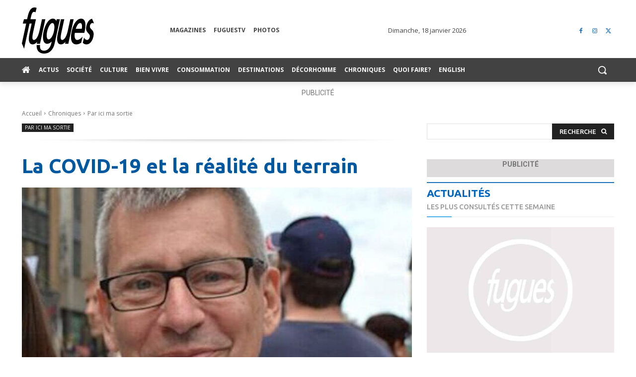

--- FILE ---
content_type: text/html; charset=UTF-8
request_url: https://www.fugues.com/2020/05/20/la-covid-19-et-la-realite-du-terrain/
body_size: 80477
content:
<!doctype html >
<!--[if IE 8]>    <html class="ie8" lang="en"> <![endif]-->
<!--[if IE 9]>    <html class="ie9" lang="en"> <![endif]-->
<!--[if gt IE 8]><!--> <html lang="fr-CA"> <!--<![endif]-->
<head>
    <title>La COVID-19 et la réalité du terrain - Fugues</title>
<link data-rocket-preload as="style" href="https://fonts.googleapis.com/css?family=Ubuntu%3A400%2C300%2C500%2C600%2C700%7COpen%20Sans%3A400%2C600%2C700%2C300%2C500%7CRoboto%3A400%2C600%2C700%2C300%2C500%7CUbuntu%3A700%2C500%2C400&#038;display=swap" rel="preload">
<link href="https://fonts.googleapis.com/css?family=Ubuntu%3A400%2C300%2C500%2C600%2C700%7COpen%20Sans%3A400%2C600%2C700%2C300%2C500%7CRoboto%3A400%2C600%2C700%2C300%2C500%7CUbuntu%3A700%2C500%2C400&#038;display=swap" media="print" onload="this.media=&#039;all&#039;" rel="stylesheet">
<noscript data-wpr-hosted-gf-parameters=""><link rel="stylesheet" href="https://fonts.googleapis.com/css?family=Ubuntu%3A400%2C300%2C500%2C600%2C700%7COpen%20Sans%3A400%2C600%2C700%2C300%2C500%7CRoboto%3A400%2C600%2C700%2C300%2C500%7CUbuntu%3A700%2C500%2C400&#038;display=swap"></noscript>
    <meta charset="UTF-8" />
    <meta name="viewport" content="width=device-width, initial-scale=1.0">
    <link rel="pingback" href="https://www.fugues.com/xmlrpc.php" />
    <meta name='robots' content='index, follow, max-image-preview:large, max-snippet:-1, max-video-preview:-1' />
	<style>img:is([sizes="auto" i], [sizes^="auto," i]) { contain-intrinsic-size: 3000px 1500px }</style>
	<!-- Google Tag Manager -->
<script>(function(w,d,s,l,i){w[l]=w[l]||[];w[l].push({'gtm.start':
new Date().getTime(),event:'gtm.js'});var f=d.getElementsByTagName(s)[0],
j=d.createElement(s),dl=l!='dataLayer'?'&l='+l:'';j.async=true;j.src=
'https://www.googletagmanager.com/gtm.js?id='+i+dl;f.parentNode.insertBefore(j,f);
})(window,document,'script','dataLayer','GTM-WSCB8PNK');</script>
<!-- End Google Tag Manager -->
	<!-- This site is optimized with the Yoast SEO Premium plugin v26.7 (Yoast SEO v26.7) - https://yoast.com/wordpress/plugins/seo/ -->
	<link rel="canonical" href="https://www.fugues.com/2020/05/20/la-covid-19-et-la-realite-du-terrain/" />
	<meta property="og:locale" content="fr_CA" />
	<meta property="og:type" content="article" />
	<meta property="og:title" content="La COVID-19 et la réalité du terrain" />
	<meta property="og:description" content="Il semble normal que nos gouvernements nous donnent des consignes à suivre pour éviter qu’une situation telle que nous la vivons empire. C’est la première responsabilité d’un gouvernement d’assurer la protection de sa population. On ne peut pas dire que celui du provincial comme celui du fédéral ne se sont pas attelés à la tâche [&hellip;]" />
	<meta property="og:url" content="https://www.fugues.com/2020/05/20/la-covid-19-et-la-realite-du-terrain/" />
	<meta property="og:site_name" content="Fugues" />
	<meta property="article:publisher" content="https://www.facebook.com/FuguesMagazine" />
	<meta property="article:published_time" content="2020-05-20T15:07:00+00:00" />
	<meta property="article:modified_time" content="2021-01-12T16:09:05+00:00" />
	<meta property="og:image" content="https://www.fugues.com/wp-content/uploads/2020/11/Denis-daniel-boullé2-e1605069169608.jpg" />
	<meta property="og:image:width" content="664" />
	<meta property="og:image:height" content="398" />
	<meta property="og:image:type" content="image/jpeg" />
	<meta name="author" content="Denis-Daniel Boullé" />
	<meta name="twitter:card" content="summary_large_image" />
	<meta name="twitter:creator" content="@Fuguesmagazine" />
	<meta name="twitter:site" content="@Fuguesmagazine" />
	<meta name="twitter:label1" content="Écrit par" />
	<meta name="twitter:data1" content="Denis-Daniel Boullé" />
	<meta name="twitter:label2" content="Estimation du temps de lecture" />
	<meta name="twitter:data2" content="6 minutes" />
	<script type="application/ld+json" class="yoast-schema-graph">{"@context":"https://schema.org","@graph":[{"@type":"NewsArticle","@id":"https://www.fugues.com/2020/05/20/la-covid-19-et-la-realite-du-terrain/#article","isPartOf":{"@id":"https://www.fugues.com/2020/05/20/la-covid-19-et-la-realite-du-terrain/"},"author":{"name":"Denis-Daniel Boullé","@id":"https://www.fugues.com/#/schema/person/33647be67808fe198dab05b4bedea94a"},"headline":"La COVID-19 et la réalité du terrain","datePublished":"2020-05-20T15:07:00+00:00","dateModified":"2021-01-12T16:09:05+00:00","mainEntityOfPage":{"@id":"https://www.fugues.com/2020/05/20/la-covid-19-et-la-realite-du-terrain/"},"wordCount":1204,"commentCount":0,"publisher":{"@id":"https://www.fugues.com/#organization"},"image":{"@id":"https://www.fugues.com/2020/05/20/la-covid-19-et-la-realite-du-terrain/#primaryimage"},"thumbnailUrl":"https://www.fugues.com/wp-content/uploads/2020/11/Denis-daniel-boullé2-e1605069169608.jpg","keywords":["COVID"],"articleSection":["Par ici ma sortie"],"inLanguage":"fr-CA","potentialAction":[{"@type":"CommentAction","name":"Comment","target":["https://www.fugues.com/2020/05/20/la-covid-19-et-la-realite-du-terrain/#respond"]}],"copyrightYear":"2020","copyrightHolder":{"@id":"https://www.fugues.com/#organization"}},{"@type":"WebPage","@id":"https://www.fugues.com/2020/05/20/la-covid-19-et-la-realite-du-terrain/","url":"https://www.fugues.com/2020/05/20/la-covid-19-et-la-realite-du-terrain/","name":"La COVID-19 et la réalité du terrain - Fugues","isPartOf":{"@id":"https://www.fugues.com/#website"},"primaryImageOfPage":{"@id":"https://www.fugues.com/2020/05/20/la-covid-19-et-la-realite-du-terrain/#primaryimage"},"image":{"@id":"https://www.fugues.com/2020/05/20/la-covid-19-et-la-realite-du-terrain/#primaryimage"},"thumbnailUrl":"https://www.fugues.com/wp-content/uploads/2020/11/Denis-daniel-boullé2-e1605069169608.jpg","datePublished":"2020-05-20T15:07:00+00:00","dateModified":"2021-01-12T16:09:05+00:00","breadcrumb":{"@id":"https://www.fugues.com/2020/05/20/la-covid-19-et-la-realite-du-terrain/#breadcrumb"},"inLanguage":"fr-CA","potentialAction":[{"@type":"ReadAction","target":["https://www.fugues.com/2020/05/20/la-covid-19-et-la-realite-du-terrain/"]}]},{"@type":"ImageObject","inLanguage":"fr-CA","@id":"https://www.fugues.com/2020/05/20/la-covid-19-et-la-realite-du-terrain/#primaryimage","url":"https://www.fugues.com/wp-content/uploads/2020/11/Denis-daniel-boullé2-e1605069169608.jpg","contentUrl":"https://www.fugues.com/wp-content/uploads/2020/11/Denis-daniel-boullé2-e1605069169608.jpg","width":664,"height":398,"caption":"Denis-Daniel Boullé"},{"@type":"BreadcrumbList","@id":"https://www.fugues.com/2020/05/20/la-covid-19-et-la-realite-du-terrain/#breadcrumb","itemListElement":[{"@type":"ListItem","position":1,"name":"Accueil","item":"https://www.fugues.com/"},{"@type":"ListItem","position":2,"name":"La COVID-19 et la réalité du terrain"}]},{"@type":"WebSite","@id":"https://www.fugues.com/#website","url":"https://www.fugues.com/","name":"Fugues","description":"La source d&#039;infos LGBTQ+ du Québec et d&#039;ailleurs","publisher":{"@id":"https://www.fugues.com/#organization"},"alternateName":"Fugues magazine","potentialAction":[{"@type":"SearchAction","target":{"@type":"EntryPoint","urlTemplate":"https://www.fugues.com/?s={search_term_string}"},"query-input":{"@type":"PropertyValueSpecification","valueRequired":true,"valueName":"search_term_string"}}],"inLanguage":"fr-CA"},{"@type":"Organization","@id":"https://www.fugues.com/#organization","name":"Fugues","alternateName":"Fugues magazine","url":"https://www.fugues.com/","logo":{"@type":"ImageObject","inLanguage":"fr-CA","@id":"https://www.fugues.com/#/schema/logo/image/","url":"https://www.fugues.com/wp-content/uploads/2020/08/logo_fugues_N-B-no-stroke2.png","contentUrl":"https://www.fugues.com/wp-content/uploads/2020/08/logo_fugues_N-B-no-stroke2.png","width":720,"height":504,"caption":"Fugues"},"image":{"@id":"https://www.fugues.com/#/schema/logo/image/"},"sameAs":["https://www.facebook.com/FuguesMagazine","https://x.com/Fuguesmagazine","https://www.instagram.com"]},{"@type":"Person","@id":"https://www.fugues.com/#/schema/person/33647be67808fe198dab05b4bedea94a","name":"Denis-Daniel Boullé","image":{"@type":"ImageObject","inLanguage":"fr-CA","@id":"https://www.fugues.com/#/schema/person/image/","url":"https://www.fugues.com/wp-content/uploads/2020/10/36746_grand-e1663130454441-150x150.jpg","contentUrl":"https://www.fugues.com/wp-content/uploads/2020/10/36746_grand-e1663130454441-150x150.jpg","caption":"Denis-Daniel Boullé"},"description":"Figure respectée du journalisme queer au Québec, Denis-Daniel Boullé est reconnu pour son engagement indéfectible envers les droits et la visibilité des communautés LGBTQ+. Journaliste, chroniqueur et militant, il fait partie de l’équipe du magazine Fugues depuis de nombreuses années, où il a contribué à bâtir une mémoire vivante des luttes, des avancées et des réalités queer d’ici et d’ailleurs. Doté d’une plume incisive et d’une grande sensibilité, Denis-Daniel Boullé a signé de nombreux reportages, entrevues et chroniques qui mêlent rigueur journalistique et regard critique. Ses textes s’ancrent toujours dans une volonté de documenter l’histoire en marche, de donner la parole aux acteurs et actrices du changement, et de témoigner des défis persistants auxquels font face les communautés LGBTQ+. Au-delà de son rôle médiatique, Boullé est aussi un militant actif, impliqué dans divers combats pour la justice sociale, la reconnaissance des droits et la lutte contre les discriminations et un amoureux des arts.","sameAs":["http://Fugues.com"],"url":"https://www.fugues.com/author/denidanielboulle/"}]}</script>
	<!-- / Yoast SEO Premium plugin. -->


<link rel='dns-prefetch' href='//api.byscuit.com' />
<link rel='dns-prefetch' href='//fonts.googleapis.com' />
<link href='https://fonts.gstatic.com' crossorigin rel='preconnect' />
<link rel="alternate" type="application/rss+xml" title="Fugues &raquo; Flux" href="https://www.fugues.com/feed/" />
<link rel="alternate" type="application/rss+xml" title="Fugues &raquo; Flux des commentaires" href="https://www.fugues.com/comments/feed/" />
<link rel="alternate" type="application/rss+xml" title="Fugues &raquo; La COVID-19 et la réalité du terrain Flux des commentaires" href="https://www.fugues.com/2020/05/20/la-covid-19-et-la-realite-du-terrain/feed/" />
<style id='wp-emoji-styles-inline-css' type='text/css'>

	img.wp-smiley, img.emoji {
		display: inline !important;
		border: none !important;
		box-shadow: none !important;
		height: 1em !important;
		width: 1em !important;
		margin: 0 0.07em !important;
		vertical-align: -0.1em !important;
		background: none !important;
		padding: 0 !important;
	}
</style>
<link rel='stylesheet' id='wp-block-library-css' href='https://www.fugues.com/wp-includes/css/dist/block-library/style.min.css?ver=6.8.3' type='text/css' media='all' />
<style id='classic-theme-styles-inline-css' type='text/css'>
/*! This file is auto-generated */
.wp-block-button__link{color:#fff;background-color:#32373c;border-radius:9999px;box-shadow:none;text-decoration:none;padding:calc(.667em + 2px) calc(1.333em + 2px);font-size:1.125em}.wp-block-file__button{background:#32373c;color:#fff;text-decoration:none}
</style>
<link rel='stylesheet' id='mailster-form-style-css' href='https://www.fugues.com/wp-content/plugins/mailster/build/form/style-index.css?ver=6.8.3' type='text/css' media='all' />
<style id='global-styles-inline-css' type='text/css'>
:root{--wp--preset--aspect-ratio--square: 1;--wp--preset--aspect-ratio--4-3: 4/3;--wp--preset--aspect-ratio--3-4: 3/4;--wp--preset--aspect-ratio--3-2: 3/2;--wp--preset--aspect-ratio--2-3: 2/3;--wp--preset--aspect-ratio--16-9: 16/9;--wp--preset--aspect-ratio--9-16: 9/16;--wp--preset--color--black: #000000;--wp--preset--color--cyan-bluish-gray: #abb8c3;--wp--preset--color--white: #ffffff;--wp--preset--color--pale-pink: #f78da7;--wp--preset--color--vivid-red: #cf2e2e;--wp--preset--color--luminous-vivid-orange: #ff6900;--wp--preset--color--luminous-vivid-amber: #fcb900;--wp--preset--color--light-green-cyan: #7bdcb5;--wp--preset--color--vivid-green-cyan: #00d084;--wp--preset--color--pale-cyan-blue: #8ed1fc;--wp--preset--color--vivid-cyan-blue: #0693e3;--wp--preset--color--vivid-purple: #9b51e0;--wp--preset--gradient--vivid-cyan-blue-to-vivid-purple: linear-gradient(135deg,rgba(6,147,227,1) 0%,rgb(155,81,224) 100%);--wp--preset--gradient--light-green-cyan-to-vivid-green-cyan: linear-gradient(135deg,rgb(122,220,180) 0%,rgb(0,208,130) 100%);--wp--preset--gradient--luminous-vivid-amber-to-luminous-vivid-orange: linear-gradient(135deg,rgba(252,185,0,1) 0%,rgba(255,105,0,1) 100%);--wp--preset--gradient--luminous-vivid-orange-to-vivid-red: linear-gradient(135deg,rgba(255,105,0,1) 0%,rgb(207,46,46) 100%);--wp--preset--gradient--very-light-gray-to-cyan-bluish-gray: linear-gradient(135deg,rgb(238,238,238) 0%,rgb(169,184,195) 100%);--wp--preset--gradient--cool-to-warm-spectrum: linear-gradient(135deg,rgb(74,234,220) 0%,rgb(151,120,209) 20%,rgb(207,42,186) 40%,rgb(238,44,130) 60%,rgb(251,105,98) 80%,rgb(254,248,76) 100%);--wp--preset--gradient--blush-light-purple: linear-gradient(135deg,rgb(255,206,236) 0%,rgb(152,150,240) 100%);--wp--preset--gradient--blush-bordeaux: linear-gradient(135deg,rgb(254,205,165) 0%,rgb(254,45,45) 50%,rgb(107,0,62) 100%);--wp--preset--gradient--luminous-dusk: linear-gradient(135deg,rgb(255,203,112) 0%,rgb(199,81,192) 50%,rgb(65,88,208) 100%);--wp--preset--gradient--pale-ocean: linear-gradient(135deg,rgb(255,245,203) 0%,rgb(182,227,212) 50%,rgb(51,167,181) 100%);--wp--preset--gradient--electric-grass: linear-gradient(135deg,rgb(202,248,128) 0%,rgb(113,206,126) 100%);--wp--preset--gradient--midnight: linear-gradient(135deg,rgb(2,3,129) 0%,rgb(40,116,252) 100%);--wp--preset--font-size--small: 11px;--wp--preset--font-size--medium: 20px;--wp--preset--font-size--large: 32px;--wp--preset--font-size--x-large: 42px;--wp--preset--font-size--regular: 15px;--wp--preset--font-size--larger: 50px;--wp--preset--spacing--20: 0.44rem;--wp--preset--spacing--30: 0.67rem;--wp--preset--spacing--40: 1rem;--wp--preset--spacing--50: 1.5rem;--wp--preset--spacing--60: 2.25rem;--wp--preset--spacing--70: 3.38rem;--wp--preset--spacing--80: 5.06rem;--wp--preset--shadow--natural: 6px 6px 9px rgba(0, 0, 0, 0.2);--wp--preset--shadow--deep: 12px 12px 50px rgba(0, 0, 0, 0.4);--wp--preset--shadow--sharp: 6px 6px 0px rgba(0, 0, 0, 0.2);--wp--preset--shadow--outlined: 6px 6px 0px -3px rgba(255, 255, 255, 1), 6px 6px rgba(0, 0, 0, 1);--wp--preset--shadow--crisp: 6px 6px 0px rgba(0, 0, 0, 1);}:where(.is-layout-flex){gap: 0.5em;}:where(.is-layout-grid){gap: 0.5em;}body .is-layout-flex{display: flex;}.is-layout-flex{flex-wrap: wrap;align-items: center;}.is-layout-flex > :is(*, div){margin: 0;}body .is-layout-grid{display: grid;}.is-layout-grid > :is(*, div){margin: 0;}:where(.wp-block-columns.is-layout-flex){gap: 2em;}:where(.wp-block-columns.is-layout-grid){gap: 2em;}:where(.wp-block-post-template.is-layout-flex){gap: 1.25em;}:where(.wp-block-post-template.is-layout-grid){gap: 1.25em;}.has-black-color{color: var(--wp--preset--color--black) !important;}.has-cyan-bluish-gray-color{color: var(--wp--preset--color--cyan-bluish-gray) !important;}.has-white-color{color: var(--wp--preset--color--white) !important;}.has-pale-pink-color{color: var(--wp--preset--color--pale-pink) !important;}.has-vivid-red-color{color: var(--wp--preset--color--vivid-red) !important;}.has-luminous-vivid-orange-color{color: var(--wp--preset--color--luminous-vivid-orange) !important;}.has-luminous-vivid-amber-color{color: var(--wp--preset--color--luminous-vivid-amber) !important;}.has-light-green-cyan-color{color: var(--wp--preset--color--light-green-cyan) !important;}.has-vivid-green-cyan-color{color: var(--wp--preset--color--vivid-green-cyan) !important;}.has-pale-cyan-blue-color{color: var(--wp--preset--color--pale-cyan-blue) !important;}.has-vivid-cyan-blue-color{color: var(--wp--preset--color--vivid-cyan-blue) !important;}.has-vivid-purple-color{color: var(--wp--preset--color--vivid-purple) !important;}.has-black-background-color{background-color: var(--wp--preset--color--black) !important;}.has-cyan-bluish-gray-background-color{background-color: var(--wp--preset--color--cyan-bluish-gray) !important;}.has-white-background-color{background-color: var(--wp--preset--color--white) !important;}.has-pale-pink-background-color{background-color: var(--wp--preset--color--pale-pink) !important;}.has-vivid-red-background-color{background-color: var(--wp--preset--color--vivid-red) !important;}.has-luminous-vivid-orange-background-color{background-color: var(--wp--preset--color--luminous-vivid-orange) !important;}.has-luminous-vivid-amber-background-color{background-color: var(--wp--preset--color--luminous-vivid-amber) !important;}.has-light-green-cyan-background-color{background-color: var(--wp--preset--color--light-green-cyan) !important;}.has-vivid-green-cyan-background-color{background-color: var(--wp--preset--color--vivid-green-cyan) !important;}.has-pale-cyan-blue-background-color{background-color: var(--wp--preset--color--pale-cyan-blue) !important;}.has-vivid-cyan-blue-background-color{background-color: var(--wp--preset--color--vivid-cyan-blue) !important;}.has-vivid-purple-background-color{background-color: var(--wp--preset--color--vivid-purple) !important;}.has-black-border-color{border-color: var(--wp--preset--color--black) !important;}.has-cyan-bluish-gray-border-color{border-color: var(--wp--preset--color--cyan-bluish-gray) !important;}.has-white-border-color{border-color: var(--wp--preset--color--white) !important;}.has-pale-pink-border-color{border-color: var(--wp--preset--color--pale-pink) !important;}.has-vivid-red-border-color{border-color: var(--wp--preset--color--vivid-red) !important;}.has-luminous-vivid-orange-border-color{border-color: var(--wp--preset--color--luminous-vivid-orange) !important;}.has-luminous-vivid-amber-border-color{border-color: var(--wp--preset--color--luminous-vivid-amber) !important;}.has-light-green-cyan-border-color{border-color: var(--wp--preset--color--light-green-cyan) !important;}.has-vivid-green-cyan-border-color{border-color: var(--wp--preset--color--vivid-green-cyan) !important;}.has-pale-cyan-blue-border-color{border-color: var(--wp--preset--color--pale-cyan-blue) !important;}.has-vivid-cyan-blue-border-color{border-color: var(--wp--preset--color--vivid-cyan-blue) !important;}.has-vivid-purple-border-color{border-color: var(--wp--preset--color--vivid-purple) !important;}.has-vivid-cyan-blue-to-vivid-purple-gradient-background{background: var(--wp--preset--gradient--vivid-cyan-blue-to-vivid-purple) !important;}.has-light-green-cyan-to-vivid-green-cyan-gradient-background{background: var(--wp--preset--gradient--light-green-cyan-to-vivid-green-cyan) !important;}.has-luminous-vivid-amber-to-luminous-vivid-orange-gradient-background{background: var(--wp--preset--gradient--luminous-vivid-amber-to-luminous-vivid-orange) !important;}.has-luminous-vivid-orange-to-vivid-red-gradient-background{background: var(--wp--preset--gradient--luminous-vivid-orange-to-vivid-red) !important;}.has-very-light-gray-to-cyan-bluish-gray-gradient-background{background: var(--wp--preset--gradient--very-light-gray-to-cyan-bluish-gray) !important;}.has-cool-to-warm-spectrum-gradient-background{background: var(--wp--preset--gradient--cool-to-warm-spectrum) !important;}.has-blush-light-purple-gradient-background{background: var(--wp--preset--gradient--blush-light-purple) !important;}.has-blush-bordeaux-gradient-background{background: var(--wp--preset--gradient--blush-bordeaux) !important;}.has-luminous-dusk-gradient-background{background: var(--wp--preset--gradient--luminous-dusk) !important;}.has-pale-ocean-gradient-background{background: var(--wp--preset--gradient--pale-ocean) !important;}.has-electric-grass-gradient-background{background: var(--wp--preset--gradient--electric-grass) !important;}.has-midnight-gradient-background{background: var(--wp--preset--gradient--midnight) !important;}.has-small-font-size{font-size: var(--wp--preset--font-size--small) !important;}.has-medium-font-size{font-size: var(--wp--preset--font-size--medium) !important;}.has-large-font-size{font-size: var(--wp--preset--font-size--large) !important;}.has-x-large-font-size{font-size: var(--wp--preset--font-size--x-large) !important;}
:where(.wp-block-post-template.is-layout-flex){gap: 1.25em;}:where(.wp-block-post-template.is-layout-grid){gap: 1.25em;}
:where(.wp-block-columns.is-layout-flex){gap: 2em;}:where(.wp-block-columns.is-layout-grid){gap: 2em;}
:root :where(.wp-block-pullquote){font-size: 1.5em;line-height: 1.6;}
</style>
<link rel='stylesheet' id='byscuit-css' href='https://www.fugues.com/wp-content/plugins/vtx-byscuit/public/css/byscuit-public.css?ver=1.1.4' type='text/css' media='all' />
<link rel='stylesheet' id='ppress-frontend-css' href='https://www.fugues.com/wp-content/plugins/wp-user-avatar/assets/css/frontend.min.css?ver=4.16.8' type='text/css' media='all' />
<link rel='stylesheet' id='ppress-flatpickr-css' href='https://www.fugues.com/wp-content/plugins/wp-user-avatar/assets/flatpickr/flatpickr.min.css?ver=4.16.8' type='text/css' media='all' />
<link rel='stylesheet' id='ppress-select2-css' href='https://www.fugues.com/wp-content/plugins/wp-user-avatar/assets/select2/select2.min.css?ver=6.8.3' type='text/css' media='all' />
<link rel='stylesheet' id='parent-style-css' href='https://www.fugues.com/wp-content/themes/Newspaper/style.css?ver=12.6.8' type='text/css' media='all' />
<link rel='stylesheet' id='td-plugin-multi-purpose-css' href='https://www.fugues.com/wp-content/plugins/td-composer/td-multi-purpose/style.css?ver=def8edc4e13d95bdf49953a9dce2f608' type='text/css' media='all' />

<link rel='stylesheet' id='dflip-style-css' href='https://www.fugues.com/wp-content/plugins/dflip/assets/css/dflip.min.css?ver=2.4.13' type='text/css' media='all' />
<link rel='stylesheet' id='font_awesome-css' href='https://www.fugues.com/wp-content/plugins/td-composer/assets/fonts/font-awesome/font-awesome.css?ver=def8edc4e13d95bdf49953a9dce2f608' type='text/css' media='all' />
<link rel='stylesheet' id='td-theme-css' href='https://www.fugues.com/wp-content/themes/Newspaper-child/style.css?ver=6.8.3' type='text/css' media='all' />
<style id='td-theme-inline-css' type='text/css'>@media (max-width:767px){.td-header-desktop-wrap{display:none}}@media (min-width:767px){.td-header-mobile-wrap{display:none}}</style>
<link rel='stylesheet' id='td-legacy-framework-front-style-css' href='https://www.fugues.com/wp-content/plugins/td-composer/legacy/Newspaper/assets/css/td_legacy_main.css?ver=def8edc4e13d95bdf49953a9dce2f608' type='text/css' media='all' />
<link rel='stylesheet' id='td-standard-pack-framework-front-style-css' href='https://www.fugues.com/wp-content/plugins/td-standard-pack/Newspaper/assets/css/td_standard_pack_main.css?ver=1b3d5bf2c64738aa07b4643e31257da9' type='text/css' media='all' />
<link rel='stylesheet' id='tdb_style_cloud_templates_front-css' href='https://www.fugues.com/wp-content/plugins/td-cloud-library/assets/css/tdb_main.css?ver=b33652f2535d2f3812f59e306e26300d' type='text/css' media='all' />
<script type="text/javascript" src="https://www.fugues.com/wp-includes/js/jquery/jquery.min.js?ver=3.7.1" id="jquery-core-js"></script>
<script type="text/javascript" src="https://www.fugues.com/wp-includes/js/jquery/jquery-migrate.min.js?ver=3.4.1" id="jquery-migrate-js"></script>
<script type="text/javascript" src="https://www.fugues.com/wp-content/plugins/vtx-byscuit/public/js/byscuit-public.js?ver=1.1.4" id="byscuit-js"></script>
<script type="text/javascript" src="https://api.byscuit.com/data/client/E24CA83F-057F-44E4-8AF1-D25BC36F2B84/script/script.js" id="byscuit-token-js"></script>
<script type="text/javascript" src="https://www.fugues.com/wp-content/plugins/wp-user-avatar/assets/flatpickr/flatpickr.min.js?ver=4.16.8" id="ppress-flatpickr-js"></script>
<script type="text/javascript" src="https://www.fugues.com/wp-content/plugins/wp-user-avatar/assets/select2/select2.min.js?ver=4.16.8" id="ppress-select2-js"></script>
<script type="text/javascript" src="https://www.fugues.com/wp-includes/js/dist/hooks.min.js?ver=4d63a3d491d11ffd8ac6" id="wp-hooks-js"></script>
<script type="text/javascript" src="https://www.fugues.com/wp-includes/js/dist/i18n.min.js?ver=5e580eb46a90c2b997e6" id="wp-i18n-js"></script>
<script type="text/javascript" id="wp-i18n-js-after">
/* <![CDATA[ */
wp.i18n.setLocaleData( { 'text direction\u0004ltr': [ 'ltr' ] } );
/* ]]> */
</script>
<script type="text/javascript" src="https://www.fugues.com/wp-includes/js/dist/vendor/wp-polyfill.min.js?ver=3.15.0" id="wp-polyfill-js"></script>
<script type="text/javascript" src="https://www.fugues.com/wp-includes/js/dist/url.min.js?ver=c2964167dfe2477c14ea" id="wp-url-js"></script>
<script type="text/javascript" id="wp-api-fetch-js-translations">
/* <![CDATA[ */
( function( domain, translations ) {
	var localeData = translations.locale_data[ domain ] || translations.locale_data.messages;
	localeData[""].domain = domain;
	wp.i18n.setLocaleData( localeData, domain );
} )( "default", {"translation-revision-date":"2025-09-25 05:20:17+0000","generator":"GlotPress\/4.0.1","domain":"messages","locale_data":{"messages":{"":{"domain":"messages","plural-forms":"nplurals=2; plural=n > 1;","lang":"fr_CA"},"You are probably offline.":["Vous \u00eates probablement hors ligne."],"Media upload failed. If this is a photo or a large image, please scale it down and try again.":["Le t\u00e9l\u00e9versement du m\u00e9dia a \u00e9chou\u00e9. S'il s'agit d'une photo ou d'une grande image, veuillez la redimensionner puis r\u00e9essayer."],"The response is not a valid JSON response.":["La r\u00e9ponse n\u2019est pas une r\u00e9ponse JSON valide."],"An unknown error occurred.":["Une erreur inconnue est survenue."]}},"comment":{"reference":"wp-includes\/js\/dist\/api-fetch.js"}} );
/* ]]> */
</script>
<script type="text/javascript" src="https://www.fugues.com/wp-includes/js/dist/api-fetch.min.js?ver=3623a576c78df404ff20" id="wp-api-fetch-js"></script>
<script type="text/javascript" id="wp-api-fetch-js-after">
/* <![CDATA[ */
wp.apiFetch.use( wp.apiFetch.createRootURLMiddleware( "https://www.fugues.com/wp-json/" ) );
wp.apiFetch.nonceMiddleware = wp.apiFetch.createNonceMiddleware( "39e00ef038" );
wp.apiFetch.use( wp.apiFetch.nonceMiddleware );
wp.apiFetch.use( wp.apiFetch.mediaUploadMiddleware );
wp.apiFetch.nonceEndpoint = "https://www.fugues.com/wp-admin/admin-ajax.php?action=rest-nonce";
/* ]]> */
</script>
<script type="text/javascript" src="https://www.fugues.com/wp-includes/js/dist/dom-ready.min.js?ver=f77871ff7694fffea381" id="wp-dom-ready-js"></script>
<script type="text/javascript" src="https://www.fugues.com/wp-content/plugins/mailster/build/form/view.js?ver=b090b42fb7de4f30ccb8" id="mailster-form-view-script-js" defer="defer" data-wp-strategy="defer"></script>
<link rel="https://api.w.org/" href="https://www.fugues.com/wp-json/" /><link rel="alternate" title="JSON" type="application/json" href="https://www.fugues.com/wp-json/wp/v2/posts/6642" /><link rel="EditURI" type="application/rsd+xml" title="RSD" href="https://www.fugues.com/xmlrpc.php?rsd" />
<meta name="generator" content="WordPress 6.8.3" />
<link rel='shortlink' href='https://www.fugues.com/?p=6642' />
<link rel="alternate" title="oEmbed (JSON)" type="application/json+oembed" href="https://www.fugues.com/wp-json/oembed/1.0/embed?url=https%3A%2F%2Fwww.fugues.com%2F2020%2F05%2F20%2Fla-covid-19-et-la-realite-du-terrain%2F" />
<link rel="alternate" title="oEmbed (XML)" type="text/xml+oembed" href="https://www.fugues.com/wp-json/oembed/1.0/embed?url=https%3A%2F%2Fwww.fugues.com%2F2020%2F05%2F20%2Fla-covid-19-et-la-realite-du-terrain%2F&#038;format=xml" />
    <script>
        window.tdb_global_vars = {"wpRestUrl":"https:\/\/www.fugues.com\/wp-json\/","permalinkStructure":"\/%year%\/%monthnum%\/%day%\/%postname%\/"};
        window.tdb_p_autoload_vars = {"isAjax":false,"isAdminBarShowing":false,"autoloadStatus":"off","origPostEditUrl":null};
    </script>
    
    <style id="tdb-global-colors">:root{--accent-color:#fff}</style>

    
	
<!-- JS generated by theme -->

<script type="text/javascript" id="td-generated-header-js">
    
    

	    var tdBlocksArray = []; //here we store all the items for the current page

	    // td_block class - each ajax block uses a object of this class for requests
	    function tdBlock() {
		    this.id = '';
		    this.block_type = 1; //block type id (1-234 etc)
		    this.atts = '';
		    this.td_column_number = '';
		    this.td_current_page = 1; //
		    this.post_count = 0; //from wp
		    this.found_posts = 0; //from wp
		    this.max_num_pages = 0; //from wp
		    this.td_filter_value = ''; //current live filter value
		    this.is_ajax_running = false;
		    this.td_user_action = ''; // load more or infinite loader (used by the animation)
		    this.header_color = '';
		    this.ajax_pagination_infinite_stop = ''; //show load more at page x
	    }

        // td_js_generator - mini detector
        ( function () {
            var htmlTag = document.getElementsByTagName("html")[0];

	        if ( navigator.userAgent.indexOf("MSIE 10.0") > -1 ) {
                htmlTag.className += ' ie10';
            }

            if ( !!navigator.userAgent.match(/Trident.*rv\:11\./) ) {
                htmlTag.className += ' ie11';
            }

	        if ( navigator.userAgent.indexOf("Edge") > -1 ) {
                htmlTag.className += ' ieEdge';
            }

            if ( /(iPad|iPhone|iPod)/g.test(navigator.userAgent) ) {
                htmlTag.className += ' td-md-is-ios';
            }

            var user_agent = navigator.userAgent.toLowerCase();
            if ( user_agent.indexOf("android") > -1 ) {
                htmlTag.className += ' td-md-is-android';
            }

            if ( -1 !== navigator.userAgent.indexOf('Mac OS X')  ) {
                htmlTag.className += ' td-md-is-os-x';
            }

            if ( /chrom(e|ium)/.test(navigator.userAgent.toLowerCase()) ) {
               htmlTag.className += ' td-md-is-chrome';
            }

            if ( -1 !== navigator.userAgent.indexOf('Firefox') ) {
                htmlTag.className += ' td-md-is-firefox';
            }

            if ( -1 !== navigator.userAgent.indexOf('Safari') && -1 === navigator.userAgent.indexOf('Chrome') ) {
                htmlTag.className += ' td-md-is-safari';
            }

            if( -1 !== navigator.userAgent.indexOf('IEMobile') ){
                htmlTag.className += ' td-md-is-iemobile';
            }

        })();

        var tdLocalCache = {};

        ( function () {
            "use strict";

            tdLocalCache = {
                data: {},
                remove: function (resource_id) {
                    delete tdLocalCache.data[resource_id];
                },
                exist: function (resource_id) {
                    return tdLocalCache.data.hasOwnProperty(resource_id) && tdLocalCache.data[resource_id] !== null;
                },
                get: function (resource_id) {
                    return tdLocalCache.data[resource_id];
                },
                set: function (resource_id, cachedData) {
                    tdLocalCache.remove(resource_id);
                    tdLocalCache.data[resource_id] = cachedData;
                }
            };
        })();

    
    
var td_viewport_interval_list=[{"limitBottom":767,"sidebarWidth":228},{"limitBottom":1018,"sidebarWidth":300},{"limitBottom":1140,"sidebarWidth":324}];
var td_animation_stack_effect="type0";
var tds_animation_stack=true;
var td_animation_stack_specific_selectors=".entry-thumb, img, .td-lazy-img";
var td_animation_stack_general_selectors=".td-animation-stack img, .td-animation-stack .entry-thumb, .post img, .td-animation-stack .td-lazy-img";
var tds_general_modal_image="yes";
var tds_video_lazy="enabled";
var tdc_is_installed="yes";
var td_ajax_url="https:\/\/www.fugues.com\/wp-admin\/admin-ajax.php?td_theme_name=Newspaper&v=12.6.8";
var td_get_template_directory_uri="https:\/\/www.fugues.com\/wp-content\/plugins\/td-composer\/legacy\/common";
var tds_snap_menu="";
var tds_logo_on_sticky="";
var tds_header_style="";
var td_please_wait="S'il vous pla\u00eet patienter ...";
var td_email_user_pass_incorrect="Utilisateur ou mot de passe incorrect!";
var td_email_user_incorrect="E-mail ou nom d'utilisateur incorrect !";
var td_email_incorrect="Email incorrect !";
var td_user_incorrect="Username incorrect!";
var td_email_user_empty="Email or username empty!";
var td_pass_empty="Pass empty!";
var td_pass_pattern_incorrect="Invalid Pass Pattern!";
var td_retype_pass_incorrect="Retyped Pass incorrect!";
var tds_more_articles_on_post_enable="show";
var tds_more_articles_on_post_time_to_wait="1";
var tds_more_articles_on_post_pages_distance_from_top=0;
var tds_captcha="";
var tds_theme_color_site_wide="#4db2ec";
var tds_smart_sidebar="";
var tdThemeName="Newspaper";
var tdThemeNameWl="Newspaper";
var td_magnific_popup_translation_tPrev="Pr\u00e9c\u00e9dente (fl\u00e8che gauche)";
var td_magnific_popup_translation_tNext="Suivante (fl\u00e8che droite)";
var td_magnific_popup_translation_tCounter="%curr% sur %total%";
var td_magnific_popup_translation_ajax_tError="Le contenu de %url% pas pu \u00eatre charg\u00e9.";
var td_magnific_popup_translation_image_tError="L'image #%curr% pas pu \u00eatre charg\u00e9e.";
var tdBlockNonce="017e658375";
var tdMobileMenu="enabled";
var tdMobileSearch="enabled";
var tdDateNamesI18n={"month_names":["janvier","f\u00e9vrier","mars","avril","mai","juin","juillet","ao\u00fbt","septembre","octobre","novembre","D\u00e9cembre"],"month_names_short":["Jan","F\u00e9v","Mar","Avr","Mai","Juin","Juil","Ao\u00fbt","Sep","Oct","Nov","D\u00e9c"],"day_names":["Dimanche","Lundi","Mardi","Mercredi","Jeudi","Vendredi","Samedi"],"day_names_short":["Dim","Lun","Mar","Mer","Jeu","Ven","Sam"]};
var tdb_modal_confirm="Sauvegarder";
var tdb_modal_cancel="Annuler";
var tdb_modal_confirm_alt="Oui";
var tdb_modal_cancel_alt="Non";
var td_deploy_mode="deploy";
var td_ad_background_click_link="";
var td_ad_background_click_target="";
</script>


<!-- Header style compiled by theme -->

<style>.td-page-content .widgettitle{color:#fff}.td_module_wrap .td-image-wrap:before{content:'';position:absolute;top:0;left:0;width:100%;height:100%;background-image:url(https://fugues.com/wp-content/uploads/2021/04/defaultlogostatic.jpg);background-repeat:no-repeat;background-size:cover;background-position:center;z-index:-1}ul.sf-menu>.menu-item>a{font-family:Ubuntu}.sf-menu ul .menu-item a{font-family:Ubuntu}.td-header-wrap .td-logo-text-container .td-logo-text{font-family:Ubuntu}.td-header-wrap .td-logo-text-container .td-tagline-text{font-family:Ubuntu}body,p{font-family:Ubuntu;font-size:17px}.white-popup-block,.white-popup-block .wpb_button{font-family:Ubuntu}:root{--td_excl_label:'EXCLUSIF';--td_page_h_color:#1e73be}ul.sf-menu>.td-menu-item>a,.td-theme-wrap .td-header-menu-social{font-family:Ubuntu}.sf-menu ul .td-menu-item a{font-family:Ubuntu}.td-post-content h1,.td-post-content h2,.td-post-content h3,.td-post-content h4,.td-post-content h5,.td-post-content h6{color:#1e73be}.post blockquote p,.page blockquote p{color:#1e73be}.post .td_quote_box,.page .td_quote_box{border-color:#1e73be}.block-title>span,.block-title>a,.widgettitle,body .td-trending-now-title,.wpb_tabs li a,.vc_tta-container .vc_tta-color-grey.vc_tta-tabs-position-top.vc_tta-style-classic .vc_tta-tabs-container .vc_tta-tab>a,.td-theme-wrap .td-related-title a,.woocommerce div.product .woocommerce-tabs ul.tabs li a,.woocommerce .product .products h2:not(.woocommerce-loop-product__title),.td-theme-wrap .td-block-title{font-family:Ubuntu;font-size:18px;font-weight:600}.td_module_wrap .td-post-author-name a{font-family:Ubuntu}.td-post-date .entry-date{font-family:Ubuntu}.td-module-comments a,.td-post-views span,.td-post-comments a{font-family:Ubuntu}.td-big-grid-meta .td-post-category,.td_module_wrap .td-post-category,.td-module-image .td-post-category{font-family:Ubuntu}.top-header-menu>li>a,.td-weather-top-widget .td-weather-now .td-big-degrees,.td-weather-top-widget .td-weather-header .td-weather-city,.td-header-sp-top-menu .td_data_time{font-family:Ubuntu;font-size:11px;font-weight:bold}.top-header-menu .menu-item-has-children li a{font-family:Ubuntu}.td_mod_mega_menu .item-details a{font-family:Ubuntu}.td_mega_menu_sub_cats .block-mega-child-cats a{font-family:Ubuntu}.td-subcat-filter .td-subcat-dropdown a,.td-subcat-filter .td-subcat-list a,.td-subcat-filter .td-subcat-dropdown span{font-family:Ubuntu}.td-excerpt,.td_module_14 .td-excerpt{font-family:Ubuntu}.td_module_wrap .td-module-title{font-family:Ubuntu}.td_module_1 .td-module-title{font-family:Ubuntu}.td_module_2 .td-module-title{font-family:Ubuntu}.td_block_related_posts .entry-title a{font-size:18px}.td-page-content .widgettitle{color:#fff}.td_module_wrap .td-image-wrap:before{content:'';position:absolute;top:0;left:0;width:100%;height:100%;background-image:url(https://fugues.com/wp-content/uploads/2021/04/defaultlogostatic.jpg);background-repeat:no-repeat;background-size:cover;background-position:center;z-index:-1}ul.sf-menu>.menu-item>a{font-family:Ubuntu}.sf-menu ul .menu-item a{font-family:Ubuntu}.td-header-wrap .td-logo-text-container .td-logo-text{font-family:Ubuntu}.td-header-wrap .td-logo-text-container .td-tagline-text{font-family:Ubuntu}body,p{font-family:Ubuntu;font-size:17px}.white-popup-block,.white-popup-block .wpb_button{font-family:Ubuntu}:root{--td_excl_label:'EXCLUSIF';--td_page_h_color:#1e73be}ul.sf-menu>.td-menu-item>a,.td-theme-wrap .td-header-menu-social{font-family:Ubuntu}.sf-menu ul .td-menu-item a{font-family:Ubuntu}.td-post-content h1,.td-post-content h2,.td-post-content h3,.td-post-content h4,.td-post-content h5,.td-post-content h6{color:#1e73be}.post blockquote p,.page blockquote p{color:#1e73be}.post .td_quote_box,.page .td_quote_box{border-color:#1e73be}.block-title>span,.block-title>a,.widgettitle,body .td-trending-now-title,.wpb_tabs li a,.vc_tta-container .vc_tta-color-grey.vc_tta-tabs-position-top.vc_tta-style-classic .vc_tta-tabs-container .vc_tta-tab>a,.td-theme-wrap .td-related-title a,.woocommerce div.product .woocommerce-tabs ul.tabs li a,.woocommerce .product .products h2:not(.woocommerce-loop-product__title),.td-theme-wrap .td-block-title{font-family:Ubuntu;font-size:18px;font-weight:600}.td_module_wrap .td-post-author-name a{font-family:Ubuntu}.td-post-date .entry-date{font-family:Ubuntu}.td-module-comments a,.td-post-views span,.td-post-comments a{font-family:Ubuntu}.td-big-grid-meta .td-post-category,.td_module_wrap .td-post-category,.td-module-image .td-post-category{font-family:Ubuntu}.top-header-menu>li>a,.td-weather-top-widget .td-weather-now .td-big-degrees,.td-weather-top-widget .td-weather-header .td-weather-city,.td-header-sp-top-menu .td_data_time{font-family:Ubuntu;font-size:11px;font-weight:bold}.top-header-menu .menu-item-has-children li a{font-family:Ubuntu}.td_mod_mega_menu .item-details a{font-family:Ubuntu}.td_mega_menu_sub_cats .block-mega-child-cats a{font-family:Ubuntu}.td-subcat-filter .td-subcat-dropdown a,.td-subcat-filter .td-subcat-list a,.td-subcat-filter .td-subcat-dropdown span{font-family:Ubuntu}.td-excerpt,.td_module_14 .td-excerpt{font-family:Ubuntu}.td_module_wrap .td-module-title{font-family:Ubuntu}.td_module_1 .td-module-title{font-family:Ubuntu}.td_module_2 .td-module-title{font-family:Ubuntu}.td_block_related_posts .entry-title a{font-size:18px}</style>

 <!-- Global site tag (gtag.js) - Google Analytics -->
<script async src="https://www.googletagmanager.com/gtag/js?id=UA-7740853-51"></script>
<script>
  window.dataLayer = window.dataLayer || [];
  function gtag(){dataLayer.push(arguments);}
  gtag('js', new Date());
  gtag('config', 'UA-7740853-51');
</script>
 
<!-- bannieres M32 -->
<script src="https://rdc.m32.media/madops.min.js"></script>
<!-- ENd banner m32 --><link rel="icon" href="https://www.fugues.com/wp-content/uploads/2024/10/cropped-Fugues_FAVICON-32x32.jpg" sizes="32x32" />
<link rel="icon" href="https://www.fugues.com/wp-content/uploads/2024/10/cropped-Fugues_FAVICON-192x192.jpg" sizes="192x192" />
<link rel="apple-touch-icon" href="https://www.fugues.com/wp-content/uploads/2024/10/cropped-Fugues_FAVICON-180x180.jpg" />
<meta name="msapplication-TileImage" content="https://www.fugues.com/wp-content/uploads/2024/10/cropped-Fugues_FAVICON-270x270.jpg" />
		<style type="text/css" id="wp-custom-css">
			.copyright .tdb-head-date-txt::before {
	content'©';
}

.copyright {
	color: red;
}		</style>
		
<!-- Button style compiled by theme -->

<style></style>

	<style id="tdw-css-placeholder">.fuguesmag ._df_thumb{width:214px;height:313px}</style><meta name="generator" content="WP Rocket 3.20.3" data-wpr-features="wpr_desktop" /></head>

<body class="wp-singular post-template-default single single-post postid-6642 single-format-standard wp-theme-Newspaper wp-child-theme-Newspaper-child td-standard-pack la-covid-19-et-la-realite-du-terrain global-block-template-9 tdb_template_513 tdb-template  tdc-header-template  tdc-footer-template td-animation-stack-type0 td-full-layout" itemscope="itemscope" itemtype="https://schema.org/WebPage">
<!-- Google Tag Manager (noscript) -->
<noscript><iframe src='https://www.googletagmanager.com/ns.html?id=GTM-WSCB8PNK'
height='0' width='0' style='display:none;visibility:hidden'></iframe></noscript>
<!-- End Google Tag Manager (noscript) -->
<div data-rocket-location-hash="9de4e32dbabbb3ffa30d807a03d37eb7" class="td-scroll-up" data-style="style1"><i class="td-icon-menu-up"></i></div>
    <div data-rocket-location-hash="657d1dd515a504cd55f5779eb6c79573" class="td-menu-background" style="visibility:hidden"></div>
<div data-rocket-location-hash="7ba3d9140c375a616979e02d5236b80c" id="td-mobile-nav" style="visibility:hidden">
    <div data-rocket-location-hash="470b20efebd18754c12f6761a9d60f94" class="td-mobile-container">
        <!-- mobile menu top section -->
        <div data-rocket-location-hash="72e7db7984f68705c5e61c9db7ff9627" class="td-menu-socials-wrap">
            <!-- socials -->
            <div class="td-menu-socials">
                            </div>
            <!-- close button -->
            <div class="td-mobile-close">
                <span><i class="td-icon-close-mobile"></i></span>
            </div>
        </div>

        <!-- login section -->
        
        <!-- menu section -->
        <div data-rocket-location-hash="be5e72521cf4b38df581e70142ea6c91" class="td-mobile-content">
            <div class="menu-menufuguesprincipalmobile-container"><ul id="menu-menufuguesprincipalmobile" class="td-mobile-main-menu"><li id="menu-item-66713" class="menu-item menu-item-type-taxonomy menu-item-object-category menu-item-first menu-item-has-children menu-item-66713"><a href="https://www.fugues.com/categories/actualites/">Actualités<i class="td-icon-menu-right td-element-after"></i></a>
<ul class="sub-menu">
	<li class="menu-item-0"><a href="https://www.fugues.com/categories/actualites/grand-montreal/">De Montréal</a></li>
	<li class="menu-item-0"><a href="https://www.fugues.com/categories/actualites/national/">Du Canada</a></li>
	<li class="menu-item-0"><a href="https://www.fugues.com/categories/actualites/provincial/">Du Québec</a></li>
	<li class="menu-item-0"><a href="https://www.fugues.com/categories/actualites/international/">International</a></li>
	<li class="menu-item-0"><a href="https://www.fugues.com/categories/actualites/le-village/">Le Village</a></li>
	<li class="menu-item-0"><a href="https://www.fugues.com/categories/actualites/lesbiennes/">Lesbiennes</a></li>
	<li class="menu-item-0"><a href="https://www.fugues.com/categories/actualites/personnalites/">Personnalités</a></li>
	<li class="menu-item-0"><a href="https://www.fugues.com/categories/actualites/politique/">Politique</a></li>
	<li class="menu-item-0"><a href="https://www.fugues.com/categories/actualites/trans/">Trans</a></li>
</ul>
</li>
<li id="menu-item-66725" class="menu-item menu-item-type-taxonomy menu-item-object-category menu-item-has-children menu-item-66725"><a href="https://www.fugues.com/categories/societe/">Société<i class="td-icon-menu-right td-element-after"></i></a>
<ul class="sub-menu">
	<li class="menu-item-0"><a href="https://www.fugues.com/categories/societe/affaires/">Affaires et travail</a></li>
	<li class="menu-item-0"><a href="https://www.fugues.com/categories/societe/communautaire/">Communautaire</a></li>
	<li class="menu-item-0"><a href="https://www.fugues.com/categories/societe/couple/">Couple</a></li>
	<li class="menu-item-0"><a href="https://www.fugues.com/categories/societe/homophobie/">Homophobie</a></li>
	<li class="menu-item-0"><a href="https://www.fugues.com/categories/societe/jeunesse/">Jeunesse</a></li>
	<li class="menu-item-0"><a href="https://www.fugues.com/categories/societe/homoparentalite/">Parentalités LGBTQ+</a></li>
	<li class="menu-item-0"><a href="https://www.fugues.com/categories/societe/religions/">Religions</a></li>
	<li class="menu-item-0"><a href="https://www.fugues.com/categories/societe/sortie-du-placard/">Sortie du placard</a></li>
	<li class="menu-item-0"><a href="https://www.fugues.com/categories/societe/sports/">Sports</a></li>
</ul>
</li>
<li id="menu-item-66717" class="menu-item menu-item-type-taxonomy menu-item-object-category menu-item-has-children menu-item-66717"><a href="https://www.fugues.com/categories/culture/">Culture<i class="td-icon-menu-right td-element-after"></i></a>
<ul class="sub-menu">
	<li class="menu-item-0"><a href="https://www.fugues.com/categories/culture/dragrace/">Drags</a></li>
	<li class="menu-item-0"><a href="https://www.fugues.com/categories/culture/ecrans/">Écrans</a></li>
	<li class="menu-item-0"><a href="https://www.fugues.com/categories/culture/arts-visuels/">Expositions</a></li>
	<li class="menu-item-0"><a href="https://www.fugues.com/categories/culture/fierte-lgbt/">Fierté LGBTQ+</a></li>
	<li class="menu-item-0"><a href="https://www.fugues.com/categories/culture/histoire/">Histoire</a></li>
	<li class="menu-item-0"><a href="https://www.fugues.com/categories/culture/livres/">Livres</a></li>
	<li class="menu-item-0"><a href="https://www.fugues.com/categories/culture/musique/">Musique</a></li>
	<li class="menu-item-0"><a href="https://www.fugues.com/categories/culture/nightlife/">Nightlife</a></li>
	<li class="menu-item-0"><a href="https://www.fugues.com/categories/culture/sur-scene/">Sur scène</a></li>
</ul>
</li>
<li id="menu-item-66714" class="menu-item menu-item-type-taxonomy menu-item-object-category menu-item-has-children menu-item-66714"><a href="https://www.fugues.com/categories/bien-vivre/">Bien vivre<i class="td-icon-menu-right td-element-after"></i></a>
<ul class="sub-menu">
	<li class="menu-item-0"><a href="https://www.fugues.com/categories/bien-vivre/conseils-dexperts/">Conseils</a></li>
	<li class="menu-item-0"><a href="https://www.fugues.com/categories/bien-vivre/loisirs-et-formation/">Loisirs et formation</a></li>
	<li class="menu-item-0"><a href="https://www.fugues.com/categories/bien-vivre/psycho-equilibre/">Psycho / équilibre</a></li>
	<li class="menu-item-0"><a href="https://www.fugues.com/categories/bien-vivre/remise-en-forme/">Remise en forme</a></li>
	<li class="menu-item-0"><a href="https://www.fugues.com/categories/bien-vivre/sante/">Santé</a></li>
	<li class="menu-item-0"><a href="https://www.fugues.com/categories/bien-vivre/sexualite/">Sexualité</a></li>
	<li class="menu-item-0"><a href="https://www.fugues.com/categories/bien-vivre/soins/">Soins / beauté</a></li>
	<li class="menu-item-0"><a href="https://www.fugues.com/categories/bien-vivre/vieillir/">Vieillir</a></li>
	<li class="menu-item-0"><a href="https://www.fugues.com/categories/bien-vivre/vih-sida/">VIH / Sida</a></li>
</ul>
</li>
<li id="menu-item-66716" class="menu-item menu-item-type-taxonomy menu-item-object-category menu-item-has-children menu-item-66716"><a href="https://www.fugues.com/categories/consommation/">Consommation<i class="td-icon-menu-right td-element-after"></i></a>
<ul class="sub-menu">
	<li class="menu-item-0"><a href="https://www.fugues.com/categories/consommation/vins-et-alcools/">Alcools</a></li>
	<li class="menu-item-0"><a href="https://www.fugues.com/categories/consommation/alimentation/">Alimentation</a></li>
	<li class="menu-item-0"><a href="https://www.fugues.com/categories/consommation/animaux/">Animaux</a></li>
	<li class="menu-item-0"><a href="https://www.fugues.com/categories/consommation/autos/">Autos</a></li>
	<li class="menu-item-0"><a href="https://www.fugues.com/categories/consommation/bonnes-adresses/">Bonnes adresses</a></li>
	<li class="menu-item-0"><a href="https://www.fugues.com/categories/consommation/mon-argent/">Finances</a></li>
	<li class="menu-item-0"><a href="https://www.fugues.com/categories/consommation/idees-cadeaux/">Idées cadeaux</a></li>
	<li class="menu-item-0"><a href="https://www.fugues.com/categories/consommation/mode/">Mode</a></li>
	<li class="menu-item-0"><a href="https://www.fugues.com/categories/consommation/techno/">Techno</a></li>
</ul>
</li>
<li id="menu-item-66719" class="menu-item menu-item-type-taxonomy menu-item-object-category menu-item-has-children menu-item-66719"><a href="https://www.fugues.com/categories/destinations/">Destinations<i class="td-icon-menu-right td-element-after"></i></a>
<ul class="sub-menu">
	<li class="menu-item-0"><a href="https://www.fugues.com/categories/destinations/afrique-asie/">Découvrir l&#8217;Asie, l&#8217;Afrique et l&#8217;Océanie</a></li>
	<li class="menu-item-0"><a href="https://www.fugues.com/categories/destinations/europe/">Découvrir l&#8217;Europe</a></li>
	<li class="menu-item-0"><a href="https://www.fugues.com/categories/destinations/canada/">Escapades au Canada</a></li>
	<li class="menu-item-0"><a href="https://www.fugues.com/categories/destinations/quebec/">Escapades au Québec</a></li>
	<li class="menu-item-0"><a href="https://www.fugues.com/categories/destinations/amerique-latine/">Visiter l&#8217;Amérique Latine</a></li>
	<li class="menu-item-0"><a href="https://www.fugues.com/categories/destinations/etats-unis/">Voyager aux États-Unis</a></li>
</ul>
</li>
<li id="menu-item-66718" class="menu-item menu-item-type-taxonomy menu-item-object-category menu-item-has-children menu-item-66718"><a href="https://www.fugues.com/categories/decorhomme/">Décorhomme<i class="td-icon-menu-right td-element-after"></i></a>
<ul class="sub-menu">
	<li class="menu-item-0"><a href="https://www.fugues.com/categories/decorhomme/deco-design/">Déco design</a></li>
	<li class="menu-item-0"><a href="https://www.fugues.com/categories/decorhomme/immobilier/">Immobilier</a></li>
	<li class="menu-item-0"><a href="https://www.fugues.com/categories/decorhomme/renovations/">Rénos</a></li>
	<li class="menu-item-0"><a href="https://www.fugues.com/categories/decorhomme/style-de-vie/">Style de vie</a></li>
</ul>
</li>
<li id="menu-item-66715" class="menu-item menu-item-type-taxonomy menu-item-object-category current-post-ancestor menu-item-has-children menu-item-66715"><a href="https://www.fugues.com/categories/chroniques/">Chroniques<i class="td-icon-menu-right td-element-after"></i></a>
<ul class="sub-menu">
	<li class="menu-item-0"><a href="https://www.fugues.com/categories/chroniques/au-dela-du-cliche/">Au-delà du cliché</a></li>
	<li class="menu-item-0"><a href="https://www.fugues.com/categories/chroniques/autrement-dit/">Autrement dit</a></li>
	<li class="menu-item-0"><a href="https://www.fugues.com/categories/chroniques/horoscope/">Horoscope</a></li>
	<li class="menu-item-0"><a href="https://www.fugues.com/categories/chroniques/la-relation-au-temps-du-numerique/">La chronique de Frédéric</a></li>
	<li class="menu-item-0"><a href="https://www.fugues.com/categories/chroniques/ou-sont-les-lesbiennes/">Où sont les lesbiennes ?</a></li>
	<li class="menu-item-0"><a href="https://www.fugues.com/categories/chroniques/par-ici-ma-sortie/">Par ici ma sortie</a></li>
	<li class="menu-item-0"><a href="https://www.fugues.com/categories/chroniques/place-au-village/">Place au Village</a></li>
	<li class="menu-item-0"><a href="https://www.fugues.com/categories/chroniques/porte-voix/">Porte-voix</a></li>
</ul>
</li>
<li id="menu-item-66724" class="menu-item menu-item-type-taxonomy menu-item-object-category menu-item-has-children menu-item-66724"><a href="https://www.fugues.com/categories/quoi-faire/">Quoi faire?<i class="td-icon-menu-right td-element-after"></i></a>
<ul class="sub-menu">
	<li class="menu-item-0"><a href="https://www.fugues.com/categories/quoi-faire/arts-spectacles/">Arts &amp; spectacles</a></li>
	<li class="menu-item-0"><a href="https://www.fugues.com/categories/quoi-faire/clubbing/">Clubbing</a></li>
	<li class="menu-item-0"><a href="https://www.fugues.com/categories/quoi-faire/etablissementgbt/">Établissement LGBTQ+</a></li>
	<li class="menu-item-0"><a href="https://www.fugues.com/categories/quoi-faire/evenements-et-festivals/">Événements et Festivals</a></li>
</ul>
</li>
<li id="menu-item-66720" class="menu-item menu-item-type-taxonomy menu-item-object-category menu-item-has-children menu-item-66720"><a href="https://www.fugues.com/categories/english/">English<i class="td-icon-menu-right td-element-after"></i></a>
<ul class="sub-menu">
	<li class="menu-item-0"><a href="https://www.fugues.com/categories/english/discovering-quebec/">Discovering Quebec</a></li>
	<li class="menu-item-0"><a href="https://www.fugues.com/categories/english/local-news/">Local News</a></li>
	<li class="menu-item-0"><a href="https://www.fugues.com/categories/english/newsmakers/">Newsmakers</a></li>
	<li class="menu-item-0"><a href="https://www.fugues.com/categories/english/pride/">Pride</a></li>
</ul>
</li>
<li id="menu-item-66728" class="menu-item menu-item-type-post_type menu-item-object-page menu-item-66728"><a href="https://www.fugues.com/contactez-nous/">Contactez l&#8217;ÉQUIPE de FUGUES</a></li>
<li id="menu-item-66721" class="menu-item menu-item-type-taxonomy menu-item-object-category menu-item-has-children menu-item-66721"><a href="https://www.fugues.com/categories/fuguestv/">FuguesTV<i class="td-icon-menu-right td-element-after"></i></a>
<ul class="sub-menu">
	<li class="menu-item-0"><a href="https://www.fugues.com/categories/fuguestv/buzz-clip/">Buzz Clip</a></li>
	<li class="menu-item-0"><a href="https://www.fugues.com/categories/fuguestv/clips-dactualites/">Clips d&#8217;actualités</a></li>
	<li class="menu-item-0"><a href="https://www.fugues.com/categories/fuguestv/courts-metrages/">Courts métrages</a></li>
	<li class="menu-item-0"><a href="https://www.fugues.com/categories/fuguestv/film-lgbt/">Film LGBTQ+</a></li>
</ul>
</li>
<li id="menu-item-66723" class="menu-item menu-item-type-taxonomy menu-item-object-category menu-item-has-children menu-item-66723"><a href="https://www.fugues.com/categories/photos/">Photos<i class="td-icon-menu-right td-element-after"></i></a>
<ul class="sub-menu">
	<li class="menu-item-0"><a href="https://www.fugues.com/categories/photos/arts-culture/">Arts &amp; culture</a></li>
	<li class="menu-item-0"><a href="https://www.fugues.com/categories/photos/bars-clubs/">Bars &amp; clubs</a></li>
	<li class="menu-item-0"><a href="https://www.fugues.com/categories/photos/bonbons-yeux/">Bonbons pour les yeux</a></li>
	<li class="menu-item-0"><a href="https://www.fugues.com/categories/photos/evenements/">Événements</a></li>
</ul>
</li>
<li id="menu-item-66727" class="menu-item menu-item-type-post_type menu-item-object-page menu-item-66727"><a href="https://www.fugues.com/magazines/">Magazines</a></li>
</ul></div>        </div>
    </div>

    <!-- register/login section -->
    </div><div data-rocket-location-hash="2c24af1cf6efc9f5015e7a5b08d66f9f" class="td-search-background" style="visibility:hidden"></div>
<div data-rocket-location-hash="d03a54a9717cc31a1d0066b124fabecb" class="td-search-wrap-mob" style="visibility:hidden">
	<div data-rocket-location-hash="5e78dfc10550821913ffb9e1a1d1b3f1" class="td-drop-down-search">
		<form method="get" class="td-search-form" action="https://www.fugues.com/">
			<!-- close button -->
			<div class="td-search-close">
				<span><i class="td-icon-close-mobile"></i></span>
			</div>
			<div role="search" class="td-search-input">
				<span>Recherche</span>
				<input id="td-header-search-mob" type="text" value="" name="s" autocomplete="off" />
			</div>
		</form>
		<div data-rocket-location-hash="7dd162625a8124b83351c4659a6143ca" id="td-aj-search-mob" class="td-ajax-search-flex"></div>
	</div>
</div>

    <div data-rocket-location-hash="86000d7c6b09622559a470b949d6e6af" id="td-outer-wrap" class="td-theme-wrap">
    
                    <div data-rocket-location-hash="9edde9a9aea0ee1f971964115ac537ee" class="td-header-template-wrap" style="position: relative">
                                    <div data-rocket-location-hash="0b8eb98da00ed93592a70d57ef54c4c8" class="td-header-mobile-wrap ">
                        <div id="tdi_1" class="tdc-zone"><div class="tdc_zone tdi_2  wpb_row td-pb-row tdc-element-style"  >
<style scoped>.tdi_2{min-height:0}@media (max-width:767px){.tdi_2:before{content:'';display:block;width:100vw;height:100%;position:absolute;left:50%;transform:translateX(-50%);box-shadow:0px 6px 8px 0px rgba(0,0,0,0.08);z-index:20;pointer-events:none}@media (max-width:767px){.tdi_2:before{width:100%}}}@media (max-width:767px){.tdi_2{position:relative}}</style>
<div class="tdi_1_rand_style td-element-style" ><style>@media (max-width:767px){.tdi_1_rand_style{background-color:#222222!important}}</style></div><div id="tdi_3" class="tdc-row"><div class="vc_row tdi_4  wpb_row td-pb-row tdc-element-style" >
<style scoped>.tdi_4,.tdi_4 .tdc-columns{min-height:0}.tdi_4,.tdi_4 .tdc-columns{display:block}.tdi_4 .tdc-columns{width:100%}.tdi_4:before,.tdi_4:after{display:table}@media (max-width:767px){@media (min-width:768px){.tdi_4{margin-left:-0px;margin-right:-0px}.tdi_4 .tdc-row-video-background-error,.tdi_4>.vc_column,.tdi_4>.tdc-columns>.vc_column{padding-left:0px;padding-right:0px}}}@media (max-width:767px){.tdi_4{position:relative}}</style>
<div class="tdi_3_rand_style td-element-style" ><style>@media (max-width:767px){.tdi_3_rand_style{background-color:#424242!important}}</style></div><div class="vc_column tdi_6  wpb_column vc_column_container tdc-column td-pb-span4">
<style scoped>.tdi_6{vertical-align:baseline}.tdi_6>.wpb_wrapper,.tdi_6>.wpb_wrapper>.tdc-elements{display:block}.tdi_6>.wpb_wrapper>.tdc-elements{width:100%}.tdi_6>.wpb_wrapper>.vc_row_inner{width:auto}.tdi_6>.wpb_wrapper{width:auto;height:auto}@media (max-width:767px){.tdi_6{vertical-align:middle}}@media (max-width:767px){.tdi_6{width:20%!important;display:inline-block!important}}</style><div class="wpb_wrapper" ><div class="td_block_wrap tdb_mobile_menu tdi_7 td-pb-border-top td_block_template_9 tdb-header-align"  data-td-block-uid="tdi_7" >
<style>@media (max-width:767px){.tdi_7{margin-top:2px!important;margin-left:-13px!important}}</style>
<style>.tdb-header-align{vertical-align:middle}.tdb_mobile_menu{margin-bottom:0;clear:none}.tdb_mobile_menu a{display:inline-block!important;position:relative;text-align:center;color:var(--td_theme_color,#4db2ec)}.tdb_mobile_menu a>span{display:flex;align-items:center;justify-content:center}.tdb_mobile_menu svg{height:auto}.tdb_mobile_menu svg,.tdb_mobile_menu svg *{fill:var(--td_theme_color,#4db2ec)}#tdc-live-iframe .tdb_mobile_menu a{pointer-events:none}.td-menu-mob-open-menu{overflow:hidden}.td-menu-mob-open-menu #td-outer-wrap{position:static}.tdi_7{display:inline-block}.tdi_7 .tdb-mobile-menu-button i{font-size:22px;width:55px;height:55px;line-height:55px}.tdi_7 .tdb-mobile-menu-button{color:#ffffff}.tdi_7 .tdb-mobile-menu-button svg,.tdi_7 .tdb-mobile-menu-button svg *{fill:#ffffff}.tdi_7 .tdb-mobile-menu-button:hover{color:#75bce5}.tdi_7 .tdb-mobile-menu-button:hover svg,.tdi_7 .tdb-mobile-menu-button:hover svg *{fill:#75bce5}@media (max-width:767px){.tdi_7 .tdb-mobile-menu-button i{font-size:27px;width:54px;height:54px;line-height:54px}}</style><div class="tdb-block-inner td-fix-index"><span class="tdb-mobile-menu-button"><i class="tdb-mobile-menu-icon td-icon-mobile"></i></span></div></div> <!-- ./block --></div></div><div class="vc_column tdi_9  wpb_column vc_column_container tdc-column td-pb-span4">
<style scoped>.tdi_9{vertical-align:baseline}.tdi_9>.wpb_wrapper,.tdi_9>.wpb_wrapper>.tdc-elements{display:block}.tdi_9>.wpb_wrapper>.tdc-elements{width:100%}.tdi_9>.wpb_wrapper>.vc_row_inner{width:auto}.tdi_9>.wpb_wrapper{width:auto;height:auto}@media (max-width:767px){.tdi_9{vertical-align:middle}}@media (max-width:767px){.tdi_9{width:60%!important;display:inline-block!important}}</style><div class="wpb_wrapper" ><div class="td_block_wrap tdb_header_logo tdi_10 td-pb-border-top td_block_template_9 tdb-header-align"  data-td-block-uid="tdi_10" >
<style>@media (max-width:767px){.tdi_10{margin-top:-8px!important}}</style>
<style>.tdb_header_logo{margin-bottom:0;clear:none}.tdb_header_logo .tdb-logo-a,.tdb_header_logo h1{display:flex;pointer-events:auto;align-items:flex-start}.tdb_header_logo h1{margin:0;line-height:0}.tdb_header_logo .tdb-logo-img-wrap img{display:block}.tdb_header_logo .tdb-logo-svg-wrap+.tdb-logo-img-wrap{display:none}.tdb_header_logo .tdb-logo-svg-wrap svg{width:50px;display:block;transition:fill .3s ease}.tdb_header_logo .tdb-logo-text-wrap{display:flex}.tdb_header_logo .tdb-logo-text-title,.tdb_header_logo .tdb-logo-text-tagline{-webkit-transition:all 0.2s ease;transition:all 0.2s ease}.tdb_header_logo .tdb-logo-text-title{background-size:cover;background-position:center center;font-size:75px;font-family:serif;line-height:1.1;color:#222;white-space:nowrap}.tdb_header_logo .tdb-logo-text-tagline{margin-top:2px;font-size:12px;font-family:serif;letter-spacing:1.8px;line-height:1;color:#767676}.tdb_header_logo .tdb-logo-icon{position:relative;font-size:46px;color:#000}.tdb_header_logo .tdb-logo-icon-svg{line-height:0}.tdb_header_logo .tdb-logo-icon-svg svg{width:46px;height:auto}.tdb_header_logo .tdb-logo-icon-svg svg,.tdb_header_logo .tdb-logo-icon-svg svg *{fill:#000}.tdi_10 .tdb-logo-a,.tdi_10 h1{flex-direction:row;align-items:center;justify-content:center}.tdi_10 .tdb-logo-svg-wrap{display:block}.tdi_10 .tdb-logo-img-wrap{display:none}.tdi_10 .tdb-logo-text-tagline{margin-top:-3px;margin-left:0;display:block}.tdi_10 .tdb-logo-text-title{display:block;color:#ffffff}.tdi_10 .tdb-logo-text-wrap{flex-direction:column;align-items:center}.tdi_10 .tdb-logo-icon{top:0px;display:block}@media (max-width:767px){.tdb_header_logo .tdb-logo-text-title{font-size:36px}}@media (max-width:767px){.tdb_header_logo .tdb-logo-text-tagline{font-size:11px}}@media (min-width:768px) and (max-width:1018px){.tdi_10 .tdb-logo-img{max-width:186px}.tdi_10 .tdb-logo-text-tagline{margin-top:-2px;margin-left:0}}@media (max-width:767px){.tdi_10 .tdb-logo-svg-wrap{max-width:60px}.tdi_10 .tdb-logo-svg-wrap svg{width:60px!important;height:auto}.tdi_10 .tdb-logo-svg-wrap+.tdb-logo-img-wrap{display:none}.tdi_10 .tdb-logo-img{max-width:180px}.tdi_10 .tdb-logo-img-wrap{display:block}}</style><div class="tdb-block-inner td-fix-index"><a class="tdb-logo-a" href="https://www.fugues.com/" aria-label="Logo"><span class="tdb-logo-svg-wrap"><svg id="Layer_1" data-name="Layer 1" xmlns="http://www.w3.org/2000/svg" viewBox="0 0 698.38 446.35"><defs><style>.cls-1,.cls-2{fill:#ffffff;}.cls-2{fill-rule:evenodd;}</style></defs><path class="cls-1" d="M63.29,124.74l-3.91,18H29.09l-12,42.5H50.13L8.41,376.93l21.77,51,52.5-242.73h20.7l-21.2,97.45q-6.48,29.77-6.48,51.16c0,18.21,3.53,31.77,10.59,40.52,6.4,7.95,15.54,12,27.16,12,15,0,30.69-9.33,43.18-24.85l-4.18,19.21h31.78l51.79-238H203.47L179.64,252.24c-12.63,58-32.94,91.34-55.75,91.56-4-.49-6.82-2-8.87-4.88-2.89-4-4.34-10.47-4.34-19.8,0-12.18,2.48-29.27,7.48-52.24l27-124.16H91.92l4.32-19.81c7.1-32.64,14.44-51.54,30.93-51.54,4,0,7.12,1,8.31,1.87l5.1,3.85,10.94-44.21-3.87-1.15c-5.29-1.56-10.2-2.86-16.62-2.86C89.83,28.87,74.12,75,63.29,124.74Z" transform="translate(-8.41 -28.87)"/><path class="cls-1" d="M477.89,142.72,454.07,252.24c-12.63,58-32.94,91.34-55.76,91.56-4-.49-6.82-2-8.86-4.88-2.89-4-4.34-10.47-4.34-19.8,0-12.18,2.47-29.27,7.47-52.24l27-124.16H387.06l-30.46,140c-9.84,45.23-8.46,76.08,4.11,91.68,6.4,7.95,15.54,12,27.17,12,15,0,30.69-9.33,43.18-24.85l-4.18,19.21h31.78l51.78-238Z" transform="translate(-8.41 -28.87)"/><path class="cls-1" d="M574.19,179.62a13.11,13.11,0,0,1,10.8,5.14c4.33,5.37,6.54,14.78,6.54,26.56A126.41,126.41,0,0,1,589,235.15H531.18C539.46,208.42,555,179.62,574.19,179.62ZM492,256.55C480.26,310.48,482.7,349.71,499,370c8.74,10.84,21.19,16.33,37,16.33,19.78,0,32.23-7.24,42.24-13.06l5.55-3.19.45-1.86,12.61-57.95-10.65,11.86c-6.81,7.57-27.15,21.7-41.78,21.7-6,0-11.15-2.63-15.33-7.82-6.37-7.9-9.65-20.46-9.65-35.67a131.64,131.64,0,0,1,2.64-25.1h92.33l.73-3.32c6.29-28.92,9.44-53,9.44-72.39,0-22.41-4.2-38.65-12.59-49.07-7.13-8.84-17.2-13.33-29.94-13.33C543.75,137.12,507.53,185.12,492,256.55Z" transform="translate(-8.41 -28.87)"/><path class="cls-2" d="M684.36,139.26c-24.22,7.45-42.91,33.64-51.22,71.86-8.26,37.94,7.22,54.43,19.66,67.69,9.84,10.47,17.61,18.75,14,35.34-4.76,21.9-17.69,29.67-27.32,29.67-5.38,0-16.31-4.56-22.7-14.35l-5.27-8.09-12.38,49.25,1.4,1.65c10.65,12.59,25.69,14,36.09,14,13.3,0,26.83-6.63,38.1-18.68,12.43-13.3,21.7-32.73,26.8-56.21a112.47,112.47,0,0,0,2.85-23.9c0-25.76-12-37.53-22.08-47.39-8-7.84-14.64-14.33-14.64-26.52a43.85,43.85,0,0,1,1.1-9.3c4-18.23,15.8-24.7,24.73-24.7a14.32,14.32,0,0,1,3.83.76l9.49,3.12-2.54-7.92a278.5,278.5,0,0,0-14.34-34.33l-1.6-3.23Z" transform="translate(-8.41 -28.87)"/><path class="cls-1" d="M219.08,262.54c-10.43,47.95-7.68,86.29,7.55,105.2,7,8.62,16.2,13,27.49,13,14.86,0,30.48-8.41,43.79-23.06-.37,1.7-1.09,5-1.09,5l0,.1c-4.44,26.26-14,48.1-27.59,63.15-12.17,13.45-27.39,21-42.89,21.28-14.58.43-24.93-2.62-31.7-9.33-7.93-7.87-11.41-21.16-11-41.83l.1-4.41-31.68.77-.14,4c-.63,17.49,2.09,41.95,18.57,59.12,12.41,12.94,30.57,19.56,54,19.69h0c25.19,0,47.72-9,65.19-26,19-18.52,32-46,38.65-81.66,0,0,48.92-224.76,48.92-224.76H346.46l-4,18.21c-5.57-16-17-23.86-34.66-23.86C265.61,137.12,232.23,202.14,219.08,262.54Zm38,70.39c-9.16-11.37-10.62-39.18-3.73-70.85,8.63-39.66,30.46-82.46,50.67-82.46a14.45,14.45,0,0,1,11.89,5.69c9.64,12,10.59,41.17,2.55,78.14h0c-9.13,41.93-31.44,74.78-50.79,74.78A13,13,0,0,1,257,332.93Z" transform="translate(-8.41 -28.87)"/></svg></span></a></div></div> <!-- ./block --></div></div><div class="vc_column tdi_12  wpb_column vc_column_container tdc-column td-pb-span4">
<style scoped>.tdi_12{vertical-align:baseline}.tdi_12>.wpb_wrapper,.tdi_12>.wpb_wrapper>.tdc-elements{display:block}.tdi_12>.wpb_wrapper>.tdc-elements{width:100%}.tdi_12>.wpb_wrapper>.vc_row_inner{width:auto}.tdi_12>.wpb_wrapper{width:auto;height:auto}@media (max-width:767px){.tdi_12{vertical-align:middle}}@media (max-width:767px){.tdi_12{width:20%!important;display:inline-block!important}}</style><div class="wpb_wrapper" ><div class="td_block_wrap tdb_mobile_search tdi_13 td-pb-border-top td_block_template_9 tdb-header-align"  data-td-block-uid="tdi_13" >
<style>@media (max-width:767px){.tdi_13{margin-right:-18px!important;margin-bottom:0px!important}}</style>
<style>.tdb_mobile_search{margin-bottom:0;clear:none}.tdb_mobile_search a{display:inline-block!important;position:relative;text-align:center;color:var(--td_theme_color,#4db2ec)}.tdb_mobile_search a>span{display:flex;align-items:center;justify-content:center}.tdb_mobile_search svg{height:auto}.tdb_mobile_search svg,.tdb_mobile_search svg *{fill:var(--td_theme_color,#4db2ec)}#tdc-live-iframe .tdb_mobile_search a{pointer-events:none}.td-search-opened{overflow:hidden}.td-search-opened #td-outer-wrap{position:static}.td-search-opened .td-search-wrap-mob{position:fixed;height:calc(100% + 1px)}.td-search-opened .td-drop-down-search{height:calc(100% + 1px);overflow-y:scroll;overflow-x:hidden}.tdi_13{display:inline-block;float:right;clear:none}.tdi_13 .tdb-header-search-button-mob i{font-size:22px;width:55px;height:55px;line-height:55px}.tdi_13 .tdb-header-search-button-mob svg{width:22px}.tdi_13 .tdb-header-search-button-mob .tdb-mobile-search-icon-svg{width:55px;height:55px;display:flex;justify-content:center}.tdi_13 .tdb-header-search-button-mob{color:#ffffff}.tdi_13 .tdb-header-search-button-mob svg,.tdi_13 .tdb-header-search-button-mob svg *{fill:#ffffff}.tdi_13 .tdb-header-search-button-mob:hover{color:#75bce5}</style><div class="tdb-block-inner td-fix-index"><span class="tdb-header-search-button-mob dropdown-toggle" data-toggle="dropdown"><span class="tdb-mobile-search-icon tdb-mobile-search-icon-svg" ><svg version="1.1" xmlns="http://www.w3.org/2000/svg" viewBox="0 0 1024 1024"><path d="M946.371 843.601l-125.379-125.44c43.643-65.925 65.495-142.1 65.475-218.040 0.051-101.069-38.676-202.588-115.835-279.706-77.117-77.148-178.606-115.948-279.644-115.886-101.079-0.061-202.557 38.738-279.665 115.876-77.169 77.128-115.937 178.627-115.907 279.716-0.031 101.069 38.728 202.588 115.907 279.665 77.117 77.117 178.616 115.825 279.665 115.804 75.94 0.020 152.136-21.862 218.061-65.495l125.348 125.46c30.915 30.904 81.029 30.904 111.954 0.020 30.915-30.935 30.915-81.029 0.020-111.974zM705.772 714.925c-59.443 59.341-136.899 88.842-214.784 88.924-77.896-0.082-155.341-29.583-214.784-88.924-59.443-59.484-88.975-136.919-89.037-214.804 0.061-77.885 29.604-155.372 89.037-214.825 59.464-59.443 136.878-88.945 214.784-89.016 77.865 0.082 155.3 29.583 214.784 89.016 59.361 59.464 88.914 136.919 88.945 214.825-0.041 77.885-29.583 155.361-88.945 214.804z"></path></svg></span></span></div></div> <!-- ./block --></div></div></div></div></div></div>                    </div>
                
                    <div data-rocket-location-hash="8b8d1d328ec3a60373a8422523683419" class="td-header-mobile-sticky-wrap tdc-zone-sticky-invisible tdc-zone-sticky-inactive" style="display: none">
                        <div id="tdi_14" class="tdc-zone"><div class="tdc_zone tdi_15  wpb_row td-pb-row tdc-element-style" data-sticky-offset="0" >
<style scoped>.tdi_15{min-height:0}.td-header-mobile-sticky-wrap.td-header-active{opacity:1}.td-header-mobile-sticky-wrap{-webkit-transition:all 0.3s ease-in-out;-moz-transition:all 0.3s ease-in-out;-o-transition:all 0.3s ease-in-out;transition:all 0.3s ease-in-out}@media (max-width:767px){.tdi_15:before{content:'';display:block;width:100vw;height:100%;position:absolute;left:50%;transform:translateX(-50%);box-shadow:0px 6px 8px 0px rgba(0,0,0,0.08);z-index:20;pointer-events:none}.td-header-mobile-sticky-wrap{transform:translateY(-120%);-webkit-transform:translateY(-120%);-moz-transform:translateY(-120%);-ms-transform:translateY(-120%);-o-transform:translateY(-120%)}.td-header-mobile-sticky-wrap.td-header-active{transform:translateY(0);-webkit-transform:translateY(0);-moz-transform:translateY(0);-ms-transform:translateY(0);-o-transform:translateY(0)}@media (max-width:767px){.tdi_15:before{width:100%}}}@media (max-width:767px){.tdi_15{position:relative}}</style>
<div class="tdi_14_rand_style td-element-style" ><style>@media (max-width:767px){.tdi_14_rand_style{background-color:#222222!important}}</style></div><div id="tdi_16" class="tdc-row"><div class="vc_row tdi_17  wpb_row td-pb-row tdc-element-style" >
<style scoped>.tdi_17,.tdi_17 .tdc-columns{min-height:0}.tdi_17,.tdi_17 .tdc-columns{display:block}.tdi_17 .tdc-columns{width:100%}.tdi_17:before,.tdi_17:after{display:table}@media (max-width:767px){@media (min-width:768px){.tdi_17{margin-left:-0px;margin-right:-0px}.tdi_17 .tdc-row-video-background-error,.tdi_17>.vc_column,.tdi_17>.tdc-columns>.vc_column{padding-left:0px;padding-right:0px}}}@media (max-width:767px){.tdi_17{position:relative}}</style>
<div class="tdi_16_rand_style td-element-style" ><style>@media (max-width:767px){.tdi_16_rand_style{background-color:#424242!important}}</style></div><div class="vc_column tdi_19  wpb_column vc_column_container tdc-column td-pb-span4">
<style scoped>.tdi_19{vertical-align:baseline}.tdi_19>.wpb_wrapper,.tdi_19>.wpb_wrapper>.tdc-elements{display:block}.tdi_19>.wpb_wrapper>.tdc-elements{width:100%}.tdi_19>.wpb_wrapper>.vc_row_inner{width:auto}.tdi_19>.wpb_wrapper{width:auto;height:auto}@media (max-width:767px){.tdi_19{vertical-align:middle}}@media (max-width:767px){.tdi_19{width:20%!important;display:inline-block!important}}</style><div class="wpb_wrapper" ><div class="td_block_wrap tdb_mobile_menu tdi_20 td-pb-border-top td_block_template_9 tdb-header-align"  data-td-block-uid="tdi_20" >
<style>@media (max-width:767px){.tdi_20{margin-top:2px!important;margin-left:-13px!important}}</style>
<style>.tdi_20{display:inline-block}.tdi_20 .tdb-mobile-menu-button i{font-size:22px;width:55px;height:55px;line-height:55px}.tdi_20 .tdb-mobile-menu-button svg{width:22px}.tdi_20 .tdb-mobile-menu-button .tdb-mobile-menu-icon-svg{width:55px;height:55px}.tdi_20 .tdb-mobile-menu-button{color:#ffffff}.tdi_20 .tdb-mobile-menu-button svg,.tdi_20 .tdb-mobile-menu-button svg *{fill:#ffffff}.tdi_20 .tdb-mobile-menu-button:hover{color:#75bce5}.tdi_20 .tdb-mobile-menu-button:hover svg,.tdi_20 .tdb-mobile-menu-button:hover svg *{fill:#75bce5}@media (max-width:767px){.tdi_20 .tdb-mobile-menu-button i{font-size:27px;width:54px;height:54px;line-height:54px}.tdi_20 .tdb-mobile-menu-button svg{width:27px}.tdi_20 .tdb-mobile-menu-button .tdb-mobile-menu-icon-svg{width:54px;height:54px}}</style><div class="tdb-block-inner td-fix-index"><span class="tdb-mobile-menu-button"><i class="tdb-mobile-menu-icon td-icon-mobile"></i></span></div></div> <!-- ./block --></div></div><div class="vc_column tdi_22  wpb_column vc_column_container tdc-column td-pb-span4">
<style scoped>.tdi_22{vertical-align:baseline}.tdi_22>.wpb_wrapper,.tdi_22>.wpb_wrapper>.tdc-elements{display:block}.tdi_22>.wpb_wrapper>.tdc-elements{width:100%}.tdi_22>.wpb_wrapper>.vc_row_inner{width:auto}.tdi_22>.wpb_wrapper{width:auto;height:auto}@media (max-width:767px){.tdi_22{vertical-align:middle}}@media (max-width:767px){.tdi_22{width:60%!important;display:inline-block!important}}</style><div class="wpb_wrapper" ><div class="td_block_wrap tdb_header_logo tdi_23 td-pb-border-top td_block_template_9 tdb-header-align"  data-td-block-uid="tdi_23" >
<style>@media (max-width:767px){.tdi_23{margin-top:-8px!important}}</style>
<style>.tdi_23 .tdb-logo-a,.tdi_23 h1{flex-direction:row;align-items:center;justify-content:center}.tdi_23 .tdb-logo-svg-wrap{display:block}.tdi_23 .tdb-logo-img-wrap{display:none}.tdi_23 .tdb-logo-text-tagline{margin-top:-3px;margin-left:0;display:block}.tdi_23 .tdb-logo-text-title{display:block;color:#ffffff}.tdi_23 .tdb-logo-text-wrap{flex-direction:column;align-items:center}.tdi_23 .tdb-logo-icon{top:0px;display:block}@media (min-width:768px) and (max-width:1018px){.tdi_23 .tdb-logo-img{max-width:186px}.tdi_23 .tdb-logo-text-tagline{margin-top:-2px;margin-left:0}}@media (max-width:767px){.tdi_23 .tdb-logo-svg-wrap{max-width:60px}.tdi_23 .tdb-logo-svg-wrap svg{width:60px!important;height:auto}.tdi_23 .tdb-logo-svg-wrap+.tdb-logo-img-wrap{display:none}.tdi_23 .tdb-logo-img{max-width:180px}.tdi_23 .tdb-logo-img-wrap{display:block}}</style><div class="tdb-block-inner td-fix-index"><a class="tdb-logo-a" href="https://www.fugues.com/" aria-label="Logo"><span class="tdb-logo-svg-wrap"><svg id="Layer_1" data-name="Layer 1" xmlns="http://www.w3.org/2000/svg" viewBox="0 0 698.38 446.35"><defs><style>.cls-1,.cls-2{fill:#ffffff;}.cls-2{fill-rule:evenodd;}</style></defs><path class="cls-1" d="M63.29,124.74l-3.91,18H29.09l-12,42.5H50.13L8.41,376.93l21.77,51,52.5-242.73h20.7l-21.2,97.45q-6.48,29.77-6.48,51.16c0,18.21,3.53,31.77,10.59,40.52,6.4,7.95,15.54,12,27.16,12,15,0,30.69-9.33,43.18-24.85l-4.18,19.21h31.78l51.79-238H203.47L179.64,252.24c-12.63,58-32.94,91.34-55.75,91.56-4-.49-6.82-2-8.87-4.88-2.89-4-4.34-10.47-4.34-19.8,0-12.18,2.48-29.27,7.48-52.24l27-124.16H91.92l4.32-19.81c7.1-32.64,14.44-51.54,30.93-51.54,4,0,7.12,1,8.31,1.87l5.1,3.85,10.94-44.21-3.87-1.15c-5.29-1.56-10.2-2.86-16.62-2.86C89.83,28.87,74.12,75,63.29,124.74Z" transform="translate(-8.41 -28.87)"/><path class="cls-1" d="M477.89,142.72,454.07,252.24c-12.63,58-32.94,91.34-55.76,91.56-4-.49-6.82-2-8.86-4.88-2.89-4-4.34-10.47-4.34-19.8,0-12.18,2.47-29.27,7.47-52.24l27-124.16H387.06l-30.46,140c-9.84,45.23-8.46,76.08,4.11,91.68,6.4,7.95,15.54,12,27.17,12,15,0,30.69-9.33,43.18-24.85l-4.18,19.21h31.78l51.78-238Z" transform="translate(-8.41 -28.87)"/><path class="cls-1" d="M574.19,179.62a13.11,13.11,0,0,1,10.8,5.14c4.33,5.37,6.54,14.78,6.54,26.56A126.41,126.41,0,0,1,589,235.15H531.18C539.46,208.42,555,179.62,574.19,179.62ZM492,256.55C480.26,310.48,482.7,349.71,499,370c8.74,10.84,21.19,16.33,37,16.33,19.78,0,32.23-7.24,42.24-13.06l5.55-3.19.45-1.86,12.61-57.95-10.65,11.86c-6.81,7.57-27.15,21.7-41.78,21.7-6,0-11.15-2.63-15.33-7.82-6.37-7.9-9.65-20.46-9.65-35.67a131.64,131.64,0,0,1,2.64-25.1h92.33l.73-3.32c6.29-28.92,9.44-53,9.44-72.39,0-22.41-4.2-38.65-12.59-49.07-7.13-8.84-17.2-13.33-29.94-13.33C543.75,137.12,507.53,185.12,492,256.55Z" transform="translate(-8.41 -28.87)"/><path class="cls-2" d="M684.36,139.26c-24.22,7.45-42.91,33.64-51.22,71.86-8.26,37.94,7.22,54.43,19.66,67.69,9.84,10.47,17.61,18.75,14,35.34-4.76,21.9-17.69,29.67-27.32,29.67-5.38,0-16.31-4.56-22.7-14.35l-5.27-8.09-12.38,49.25,1.4,1.65c10.65,12.59,25.69,14,36.09,14,13.3,0,26.83-6.63,38.1-18.68,12.43-13.3,21.7-32.73,26.8-56.21a112.47,112.47,0,0,0,2.85-23.9c0-25.76-12-37.53-22.08-47.39-8-7.84-14.64-14.33-14.64-26.52a43.85,43.85,0,0,1,1.1-9.3c4-18.23,15.8-24.7,24.73-24.7a14.32,14.32,0,0,1,3.83.76l9.49,3.12-2.54-7.92a278.5,278.5,0,0,0-14.34-34.33l-1.6-3.23Z" transform="translate(-8.41 -28.87)"/><path class="cls-1" d="M219.08,262.54c-10.43,47.95-7.68,86.29,7.55,105.2,7,8.62,16.2,13,27.49,13,14.86,0,30.48-8.41,43.79-23.06-.37,1.7-1.09,5-1.09,5l0,.1c-4.44,26.26-14,48.1-27.59,63.15-12.17,13.45-27.39,21-42.89,21.28-14.58.43-24.93-2.62-31.7-9.33-7.93-7.87-11.41-21.16-11-41.83l.1-4.41-31.68.77-.14,4c-.63,17.49,2.09,41.95,18.57,59.12,12.41,12.94,30.57,19.56,54,19.69h0c25.19,0,47.72-9,65.19-26,19-18.52,32-46,38.65-81.66,0,0,48.92-224.76,48.92-224.76H346.46l-4,18.21c-5.57-16-17-23.86-34.66-23.86C265.61,137.12,232.23,202.14,219.08,262.54Zm38,70.39c-9.16-11.37-10.62-39.18-3.73-70.85,8.63-39.66,30.46-82.46,50.67-82.46a14.45,14.45,0,0,1,11.89,5.69c9.64,12,10.59,41.17,2.55,78.14h0c-9.13,41.93-31.44,74.78-50.79,74.78A13,13,0,0,1,257,332.93Z" transform="translate(-8.41 -28.87)"/></svg></span></a></div></div> <!-- ./block --></div></div><div class="vc_column tdi_25  wpb_column vc_column_container tdc-column td-pb-span4">
<style scoped>.tdi_25{vertical-align:baseline}.tdi_25>.wpb_wrapper,.tdi_25>.wpb_wrapper>.tdc-elements{display:block}.tdi_25>.wpb_wrapper>.tdc-elements{width:100%}.tdi_25>.wpb_wrapper>.vc_row_inner{width:auto}.tdi_25>.wpb_wrapper{width:auto;height:auto}@media (max-width:767px){.tdi_25{vertical-align:middle}}@media (max-width:767px){.tdi_25{width:20%!important;display:inline-block!important}}</style><div class="wpb_wrapper" ><div class="td_block_wrap tdb_mobile_search tdi_26 td-pb-border-top td_block_template_9 tdb-header-align"  data-td-block-uid="tdi_26" >
<style>@media (max-width:767px){.tdi_26{margin-right:-18px!important;margin-bottom:0px!important}}</style>
<style>.tdi_26{display:inline-block;float:right;clear:none}.tdi_26 .tdb-header-search-button-mob i{font-size:22px;width:55px;height:55px;line-height:55px}.tdi_26 .tdb-header-search-button-mob svg{width:22px}.tdi_26 .tdb-header-search-button-mob .tdb-mobile-search-icon-svg{width:55px;height:55px;display:flex;justify-content:center}.tdi_26 .tdb-header-search-button-mob{color:#ffffff}.tdi_26 .tdb-header-search-button-mob svg,.tdi_26 .tdb-header-search-button-mob svg *{fill:#ffffff}.tdi_26 .tdb-header-search-button-mob:hover{color:#75bce5}</style><div class="tdb-block-inner td-fix-index"><span class="tdb-header-search-button-mob dropdown-toggle" data-toggle="dropdown"><span class="tdb-mobile-search-icon tdb-mobile-search-icon-svg" ><svg version="1.1" xmlns="http://www.w3.org/2000/svg" viewBox="0 0 1024 1024"><path d="M946.371 843.601l-125.379-125.44c43.643-65.925 65.495-142.1 65.475-218.040 0.051-101.069-38.676-202.588-115.835-279.706-77.117-77.148-178.606-115.948-279.644-115.886-101.079-0.061-202.557 38.738-279.665 115.876-77.169 77.128-115.937 178.627-115.907 279.716-0.031 101.069 38.728 202.588 115.907 279.665 77.117 77.117 178.616 115.825 279.665 115.804 75.94 0.020 152.136-21.862 218.061-65.495l125.348 125.46c30.915 30.904 81.029 30.904 111.954 0.020 30.915-30.935 30.915-81.029 0.020-111.974zM705.772 714.925c-59.443 59.341-136.899 88.842-214.784 88.924-77.896-0.082-155.341-29.583-214.784-88.924-59.443-59.484-88.975-136.919-89.037-214.804 0.061-77.885 29.604-155.372 89.037-214.825 59.464-59.443 136.878-88.945 214.784-89.016 77.865 0.082 155.3 29.583 214.784 89.016 59.361 59.464 88.914 136.919 88.945 214.825-0.041 77.885-29.583 155.361-88.945 214.804z"></path></svg></span></span></div></div> <!-- ./block --></div></div></div></div></div></div>                    </div>

                
                    <div data-rocket-location-hash="689b3fb47fbcc83b4c2e337147e5b9c8" class="td-header-desktop-wrap ">
                        <div id="tdi_27" class="tdc-zone"><div class="tdc_zone tdi_28  wpb_row td-pb-row tdc-element-style"  >
<style scoped>.tdi_28{min-height:0}.tdi_28:before{content:'';display:block;width:100vw;height:100%;position:absolute;left:50%;transform:translateX(-50%);box-shadow:0px 6px 8px 0px rgba(0,0,0,0.08);z-index:20;pointer-events:none}.td-header-desktop-wrap{position:relative}@media (max-width:767px){.tdi_28:before{width:100%}}.tdi_28{position:relative}</style>
<div class="tdi_27_rand_style td-element-style" ><style>.tdi_27_rand_style{background-color:#ffffff!important}</style></div><div id="tdi_29" class="tdc-row stretch_row_1200 td-stretch-content"><div class="vc_row tdi_30  wpb_row td-pb-row" >
<style scoped>.tdi_30,.tdi_30 .tdc-columns{min-height:0}.tdi_30,.tdi_30 .tdc-columns{display:block}.tdi_30 .tdc-columns{width:100%}.tdi_30:before,.tdi_30:after{display:table}</style><div class="vc_column tdi_32  wpb_column vc_column_container tdc-column td-pb-span12">
<style scoped>.tdi_32{vertical-align:baseline}.tdi_32>.wpb_wrapper,.tdi_32>.wpb_wrapper>.tdc-elements{display:block}.tdi_32>.wpb_wrapper>.tdc-elements{width:100%}.tdi_32>.wpb_wrapper>.vc_row_inner{width:auto}.tdi_32>.wpb_wrapper{width:auto;height:auto}</style><div class="wpb_wrapper" ><div class="vc_row_inner tdi_34  vc_row vc_inner wpb_row td-pb-row tdc-row-content-vert-center" >
<style scoped>.tdi_34{position:relative!important;top:0;transform:none;-webkit-transform:none}.tdi_34,.tdi_34 .tdc-inner-columns{display:block}.tdi_34 .tdc-inner-columns{width:100%}@media (min-width:768px){.tdi_34{margin-left:-0px;margin-right:-0px}.tdi_34>.vc_column_inner,.tdi_34>.tdc-inner-columns>.vc_column_inner{padding-left:0px;padding-right:0px}}@media (min-width:767px){.tdi_34.tdc-row-content-vert-center,.tdi_34.tdc-row-content-vert-center .tdc-inner-columns{display:flex;align-items:center;flex:1}.tdi_34.tdc-row-content-vert-bottom,.tdi_34.tdc-row-content-vert-bottom .tdc-inner-columns{display:flex;align-items:flex-end;flex:1}.tdi_34.tdc-row-content-vert-center .td_block_wrap{vertical-align:middle}.tdi_34.tdc-row-content-vert-bottom .td_block_wrap{vertical-align:bottom}}.tdi_34{padding-top:15px!important;padding-bottom:9px!important}.tdi_34 .td_block_wrap{text-align:left}</style><div class="vc_column_inner tdi_36  wpb_column vc_column_container tdc-inner-column td-pb-span3">
<style scoped>.tdi_36{vertical-align:baseline}.tdi_36 .vc_column-inner>.wpb_wrapper,.tdi_36 .vc_column-inner>.wpb_wrapper .tdc-elements{display:block}.tdi_36 .vc_column-inner>.wpb_wrapper .tdc-elements{width:100%}@media (min-width:1019px) and (max-width:1140px){.tdi_36{width:24%!important}}@media (min-width:768px) and (max-width:1018px){.tdi_36{width:calc(100% - 468px)!important}}</style><div class="vc_column-inner"><div class="wpb_wrapper" ><div class="td_block_wrap tdb_header_logo tdi_37 td-pb-border-top td_block_template_9 tdb-header-align"  data-td-block-uid="tdi_37" >
<style>.tdi_37 .tdb-logo-a,.tdi_37 h1{flex-direction:row;align-items:center;justify-content:flex-start}.tdi_37 .tdb-logo-svg-wrap{max-width:145px;display:block}.tdi_37 .tdb-logo-svg-wrap svg{width:145px!important;height:auto}.tdi_37 .tdb-logo-svg-wrap+.tdb-logo-img-wrap{display:none}.tdi_37 .tdb-logo-img-wrap{display:block}.tdi_37 .tdb-logo-text-tagline{margin-top:2px;margin-left:0;display:block}.tdi_37 .tdb-logo-text-title{display:block}.tdi_37 .tdb-logo-text-wrap{flex-direction:column;align-items:flex-start}.tdi_37 .tdb-logo-icon{top:0px;display:block}@media (min-width:768px) and (max-width:1018px){.tdi_37 .tdb-logo-svg-wrap{max-width:130px}.tdi_37 .tdb-logo-svg-wrap svg{width:130px!important;height:auto}.tdi_37 .tdb-logo-img{max-width:220px}}</style><div class="tdb-block-inner td-fix-index"><a class="tdb-logo-a" href="https://www.fugues.com" aria-label="Logo"><span class="tdb-logo-svg-wrap"><svg id="Layer_2" data-name="Layer 2" xmlns="http://www.w3.org/2000/svg" viewBox="0 0 698.38 446.35"><defs><style>.cls-3,.cls-4{fill:#000000;}.cls-4{fill-rule:evenodd;}</style></defs><path class="cls-3" d="M63.29,124.74l-3.91,18H29.09l-12,42.5H50.13L8.41,376.93l21.77,51,52.5-242.73h20.7l-21.2,97.45q-6.48,29.77-6.48,51.16c0,18.21,3.53,31.77,10.59,40.52,6.4,7.95,15.54,12,27.16,12,15,0,30.69-9.33,43.18-24.85l-4.18,19.21h31.78l51.79-238H203.47L179.64,252.24c-12.63,58-32.94,91.34-55.75,91.56-4-.49-6.82-2-8.87-4.88-2.89-4-4.34-10.47-4.34-19.8,0-12.18,2.48-29.27,7.48-52.24l27-124.16H91.92l4.32-19.81c7.1-32.64,14.44-51.54,30.93-51.54,4,0,7.12,1,8.31,1.87l5.1,3.85,10.94-44.21-3.87-1.15c-5.29-1.56-10.2-2.86-16.62-2.86C89.83,28.87,74.12,75,63.29,124.74Z" transform="translate(-8.41 -28.87)"/><path class="cls-3" d="M477.89,142.72,454.07,252.24c-12.63,58-32.94,91.34-55.76,91.56-4-.49-6.82-2-8.86-4.88-2.89-4-4.34-10.47-4.34-19.8,0-12.18,2.47-29.27,7.47-52.24l27-124.16H387.06l-30.46,140c-9.84,45.23-8.46,76.08,4.11,91.68,6.4,7.95,15.54,12,27.17,12,15,0,30.69-9.33,43.18-24.85l-4.18,19.21h31.78l51.78-238Z" transform="translate(-8.41 -28.87)"/><path class="cls-3" d="M574.19,179.62a13.11,13.11,0,0,1,10.8,5.14c4.33,5.37,6.54,14.78,6.54,26.56A126.41,126.41,0,0,1,589,235.15H531.18C539.46,208.42,555,179.62,574.19,179.62ZM492,256.55C480.26,310.48,482.7,349.71,499,370c8.74,10.84,21.19,16.33,37,16.33,19.78,0,32.23-7.24,42.24-13.06l5.55-3.19.45-1.86,12.61-57.95-10.65,11.86c-6.81,7.57-27.15,21.7-41.78,21.7-6,0-11.15-2.63-15.33-7.82-6.37-7.9-9.65-20.46-9.65-35.67a131.64,131.64,0,0,1,2.64-25.1h92.33l.73-3.32c6.29-28.92,9.44-53,9.44-72.39,0-22.41-4.2-38.65-12.59-49.07-7.13-8.84-17.2-13.33-29.94-13.33C543.75,137.12,507.53,185.12,492,256.55Z" transform="translate(-8.41 -28.87)"/><path class="cls-3" d="M684.36,139.26c-24.22,7.45-42.91,33.64-51.22,71.86-8.26,37.94,7.22,54.43,19.66,67.69,9.84,10.47,17.61,18.75,14,35.34-4.76,21.9-17.69,29.67-27.32,29.67-5.38,0-16.31-4.56-22.7-14.35l-5.27-8.09-12.38,49.25,1.4,1.65c10.65,12.59,25.69,14,36.09,14,13.3,0,26.83-6.63,38.1-18.68,12.43-13.3,21.7-32.73,26.8-56.21a112.47,112.47,0,0,0,2.85-23.9c0-25.76-12-37.53-22.08-47.39-8-7.84-14.64-14.33-14.64-26.52a43.85,43.85,0,0,1,1.1-9.3c4-18.23,15.8-24.7,24.73-24.7a14.32,14.32,0,0,1,3.83.76l9.49,3.12-2.54-7.92a278.5,278.5,0,0,0-14.34-34.33l-1.6-3.23Z" transform="translate(-8.41 -28.87)"/><path class="cls-3" d="M219.08,262.54c-10.43,47.95-7.68,86.29,7.55,105.2,7,8.62,16.2,13,27.49,13,14.86,0,30.48-8.41,43.79-23.06-.37,1.7-1.09,5-1.09,5l0,.1c-4.44,26.26-14,48.1-27.59,63.15-12.17,13.45-27.39,21-42.89,21.28-14.58.43-24.93-2.62-31.7-9.33-7.93-7.87-11.41-21.16-11-41.83l.1-4.41-31.68.77-.14,4c-.63,17.49,2.09,41.95,18.57,59.12,12.41,12.94,30.57,19.56,54,19.69h0c25.19,0,47.72-9,65.19-26,19-18.52,32-46,38.65-81.66,0,0,48.92-224.76,48.92-224.76H346.46l-4,18.21c-5.57-16-17-23.86-34.66-23.86C265.61,137.12,232.23,202.14,219.08,262.54Zm38,70.39c-9.16-11.37-10.62-39.18-3.73-70.85,8.63-39.66,30.46-82.46,50.67-82.46a14.45,14.45,0,0,1,11.89,5.69c9.64,12,10.59,41.17,2.55,78.14h0c-9.13,41.93-31.44,74.78-50.79,74.78A13,13,0,0,1,257,332.93Z" transform="translate(-8.41 -28.87)"/></svg></span></a></div></div> <!-- ./block --></div></div></div><div class="vc_column_inner tdi_39  wpb_column vc_column_container tdc-inner-column td-pb-span6">
<style scoped>.tdi_39{vertical-align:baseline}.tdi_39 .vc_column-inner>.wpb_wrapper,.tdi_39 .vc_column-inner>.wpb_wrapper .tdc-elements{display:block}.tdi_39 .vc_column-inner>.wpb_wrapper .tdc-elements{width:100%}@media (min-width:1019px) and (max-width:1140px){.tdi_39{width:76%!important}}@media (min-width:768px) and (max-width:1018px){.tdi_39{width:468px!important}}</style><div class="vc_column-inner"><div class="wpb_wrapper" ><div class="td_block_wrap tdb_mobile_horiz_menu tdi_40 td-pb-border-top td_block_template_9 tdb-header-align"  data-td-block-uid="tdi_40"  style=" z-index: 999;">
<style>.tdi_40{margin-right:42px!important;margin-bottom:0px!important}</style>
<style>.tdb_mobile_horiz_menu{margin-bottom:0;clear:none}.tdb_mobile_horiz_menu.tdb-horiz-menu-singleline{width:100%}.tdb_mobile_horiz_menu.tdb-horiz-menu-singleline .tdb-horiz-menu{display:block;width:100%;overflow-x:auto;overflow-y:hidden;font-size:0;white-space:nowrap}.tdb_mobile_horiz_menu.tdb-horiz-menu-singleline .tdb-horiz-menu>li{position:static;display:inline-block;float:none}.tdb_mobile_horiz_menu.tdb-horiz-menu-singleline .tdb-horiz-menu ul{left:0;width:100%;z-index:-1}.tdb-horiz-menu{display:table;margin:0}.tdb-horiz-menu,.tdb-horiz-menu ul{list-style-type:none}.tdb-horiz-menu ul,.tdb-horiz-menu li{line-height:1}.tdb-horiz-menu li{margin:0;font-family:var(--td_default_google_font_1,'Open Sans','Open Sans Regular',sans-serif)}.tdb-horiz-menu li.current-menu-item>a,.tdb-horiz-menu li.current-menu-ancestor>a,.tdb-horiz-menu li.current-category-ancestor>a,.tdb-horiz-menu li.current-page-ancestor>a,.tdb-horiz-menu li:hover>a,.tdb-horiz-menu li.tdb-hover>a{color:var(--td_theme_color,#4db2ec)}.tdb-horiz-menu li.current-menu-item>a .tdb-sub-menu-icon-svg,.tdb-horiz-menu li.current-menu-ancestor>a .tdb-sub-menu-icon-svg,.tdb-horiz-menu li.current-category-ancestor>a .tdb-sub-menu-icon-svg,.tdb-horiz-menu li.current-page-ancestor>a .tdb-sub-menu-icon-svg,.tdb-horiz-menu li:hover>a .tdb-sub-menu-icon-svg,.tdb-horiz-menu li.tdb-hover>a .tdb-sub-menu-icon-svg,.tdb-horiz-menu li.current-menu-item>a .tdb-sub-menu-icon-svg *,.tdb-horiz-menu li.current-menu-ancestor>a .tdb-sub-menu-icon-svg *,.tdb-horiz-menu li.current-category-ancestor>a .tdb-sub-menu-icon-svg *,.tdb-horiz-menu li.current-page-ancestor>a .tdb-sub-menu-icon-svg *,.tdb-horiz-menu li:hover>a .tdb-sub-menu-icon-svg *,.tdb-horiz-menu li.tdb-hover>a .tdb-sub-menu-icon-svg *{fill:var(--td_theme_color,#4db2ec)}.tdb-horiz-menu>li{position:relative;float:left;font-size:0}.tdb-horiz-menu>li:hover ul{visibility:visible;opacity:1}.tdb-horiz-menu>li>a{display:inline-block;padding:0 9px;font-weight:700;font-size:13px;line-height:41px;vertical-align:middle;-webkit-backface-visibility:hidden;color:#000}.tdb-horiz-menu>li>a>.tdb-menu-item-text{display:inline-block}.tdb-horiz-menu>li>a .tdb-sub-menu-icon{margin:0 0 0 6px}.tdb-horiz-menu>li>a .tdb-sub-menu-icon-svg svg{position:relative;top:-1px;width:13px}.tdb-horiz-menu>li .tdb-menu-sep{position:relative}.tdb-horiz-menu>li:last-child .tdb-menu-sep{display:none}.tdb-horiz-menu .tdb-sub-menu-icon-svg,.tdb-horiz-menu .tdb-menu-sep-svg{line-height:0}.tdb-horiz-menu .tdb-sub-menu-icon-svg svg,.tdb-horiz-menu .tdb-menu-sep-svg svg{height:auto}.tdb-horiz-menu .tdb-sub-menu-icon-svg svg,.tdb-horiz-menu .tdb-menu-sep-svg svg,.tdb-horiz-menu .tdb-sub-menu-icon-svg svg *,.tdb-horiz-menu .tdb-menu-sep-svg svg *{fill:#000}.tdb-horiz-menu .tdb-sub-menu-icon{vertical-align:middle;position:relative;top:0;padding-left:0}.tdb-horiz-menu .tdb-menu-sep{vertical-align:middle;font-size:12px}.tdb-horiz-menu .tdb-menu-sep-svg svg{width:12px}.tdb-horiz-menu ul{position:absolute;top:auto;left:-7px;padding:8px 0;background-color:#fff;visibility:hidden;opacity:0}.tdb-horiz-menu ul li>a{white-space:nowrap;display:block;padding:5px 18px;font-size:11px;line-height:18px;color:#111}.tdb-horiz-menu ul li>a .tdb-sub-menu-icon{float:right;font-size:7px;line-height:20px}.tdb-horiz-menu ul li>a .tdb-sub-menu-icon-svg svg{width:7px}.tdc-dragged .tdb-horiz-menu ul{visibility:hidden!important;opacity:0!important;-webkit-transition:all 0.3s ease;transition:all 0.3s ease}.tdi_40{display:inline-block}.tdi_40 .tdb-horiz-menu>li{margin-right:16px}.tdi_40 .tdb-horiz-menu>li:last-child{margin-right:0}.tdi_40 .tdb-horiz-menu>li>a{padding:0px;color:#424242;font-size:12px!important;line-height:28px!important;font-weight:700!important;text-transform:uppercase!important}.tdi_40 .tdb-horiz-menu>li .tdb-menu-sep{top:0px}.tdi_40 .tdb-horiz-menu>li>a .tdb-sub-menu-icon{top:0px}.tdi_40 .tdb-horiz-menu>li>a .tdb-sub-menu-icon-svg svg,.tdi_40 .tdb-horiz-menu>li>a .tdb-sub-menu-icon-svg svg *{fill:#424242}.tdi_40 .tdb-horiz-menu>li.current-menu-item>a,.tdi_40 .tdb-horiz-menu>li.current-menu-ancestor>a,.tdi_40 .tdb-horiz-menu>li.current-category-ancestor>a,.tdi_40 .tdb-horiz-menu>li.current-page-ancestor>a,.tdi_40 .tdb-horiz-menu>li:hover>a{color:#4db2ec}.tdi_40 .tdb-horiz-menu>li.current-menu-item>a .tdb-sub-menu-icon-svg svg,.tdi_40 .tdb-horiz-menu>li.current-menu-item>a .tdb-sub-menu-icon-svg svg *,.tdi_40 .tdb-horiz-menu>li.current-menu-ancestor>a .tdb-sub-menu-icon-svg svg,.tdi_40 .tdb-horiz-menu>li.current-menu-ancestor>a .tdb-sub-menu-icon-svg svg *,.tdi_40 .tdb-horiz-menu>li.current-category-ancestor>a .tdb-sub-menu-icon-svg svg,.tdi_40 .tdb-horiz-menu>li.current-category-ancestor>a .tdb-sub-menu-icon-svg svg *,.tdi_40 .tdb-horiz-menu>li.current-page-ancestor>a .tdb-sub-menu-icon-svg svg,.tdi_40 .tdb-horiz-menu>li.current-page-ancestor>a .tdb-sub-menu-icon-svg svg *,.tdi_40 .tdb-horiz-menu>li:hover>a .tdb-sub-menu-icon-svg svg,.tdi_40 .tdb-horiz-menu>li:hover>a .tdb-sub-menu-icon-svg svg *{fill:#4db2ec}.tdi_40 .tdb-horiz-menu ul{left:-18px;box-shadow:1px 1px 4px 0px rgba(0,0,0,0.15)}.tdi_40 .tdb-horiz-menu ul li>a{line-height:1.2!important}@media (min-width:768px) and (max-width:1018px){.tdi_40 .tdb-horiz-menu>li>a{font-size:10px!important}}</style><div id=tdi_40 class="td_block_inner td-fix-index"><div class="menu-menu-video-magazine-container"><ul id="menu-menu-video-magazine" class="tdb-horiz-menu"><li id="menu-item-11873" class="menu-item menu-item-type-post_type menu-item-object-page menu-item-11873"><a href="https://www.fugues.com/magazines/"><div class="tdb-menu-item-text">Magazines</div></a></li>
<li id="menu-item-11874" class="menu-item menu-item-type-taxonomy menu-item-object-category menu-item-11874"><a href="https://www.fugues.com/categories/fuguestv/"><div class="tdb-menu-item-text">FuguesTV</div></a></li>
<li id="menu-item-11875" class="menu-item menu-item-type-taxonomy menu-item-object-category menu-item-11875"><a href="https://www.fugues.com/categories/photos/"><div class="tdb-menu-item-text">Photos</div></a></li>
</ul></div></div></div><div class="td_block_wrap tdb_header_date tdi_41 td-pb-border-top td_block_template_9 tdb-header-align"  data-td-block-uid="tdi_41" >
<style>.tdb_header_date{margin-bottom:0;clear:none}.tdb_header_date .tdb-block-inner{display:flex;align-items:baseline}.tdb_header_date .tdb-head-date-txt{font-family:var(--td_default_google_font_1,'Open Sans','Open Sans Regular',sans-serif);font-size:11px;line-height:1;color:#000}.tdi_41{display:inline-block;float:right;clear:none}.tdi_41 .tdb-block-inner{justify-content:center}.tdi_41 .tdb-head-date-txt{color:#424242;font-size:13px!important;line-height:28px!important}@media (min-width:768px) and (max-width:1018px){.tdi_41 .tdb-head-date-txt{font-size:11px!important}}</style><div class="tdb-block-inner td-fix-index"><div class="tdb-head-date-txt">Dimanche, 18 janvier 2026</div></div></div> <!-- ./block --></div></div></div><div class="vc_column_inner tdi_43  wpb_column vc_column_container tdc-inner-column td-pb-span3">
<style scoped>.tdi_43{vertical-align:baseline}.tdi_43 .vc_column-inner>.wpb_wrapper,.tdi_43 .vc_column-inner>.wpb_wrapper .tdc-elements{display:block}.tdi_43 .vc_column-inner>.wpb_wrapper .tdc-elements{width:100%}</style><div class="vc_column-inner"><div class="wpb_wrapper" ><div class="tdm_block td_block_wrap tdm_block_socials tdi_44 tdm-content-horiz-left td-pb-border-top td_block_template_9"  data-td-block-uid="tdi_44" >
<style>.tdm_block.tdm_block_socials{margin-bottom:0}.tdm-social-wrapper{*zoom:1}.tdm-social-wrapper:before,.tdm-social-wrapper:after{display:table;content:'';line-height:0}.tdm-social-wrapper:after{clear:both}.tdm-social-item-wrap{display:inline-block}.tdm-social-item{position:relative;display:inline-block;vertical-align:middle;-webkit-transition:all 0.2s;transition:all 0.2s;text-align:center;-webkit-transform:translateZ(0);transform:translateZ(0)}.tdm-social-item i{font-size:14px;color:var(--td_theme_color,#4db2ec);-webkit-transition:all 0.2s;transition:all 0.2s}.tdm-social-text{display:none;margin-top:-1px;vertical-align:middle;font-size:13px;color:var(--td_theme_color,#4db2ec);-webkit-transition:all 0.2s;transition:all 0.2s}.tdm-social-item-wrap:hover i,.tdm-social-item-wrap:hover .tdm-social-text{color:#000}.tdm-social-item-wrap:last-child .tdm-social-text{margin-right:0!important}.tdi_44{float:right;clear:none}</style>
<style>.tdi_45 .tdm-social-item i{font-size:12px;vertical-align:middle;line-height:22.8px}.tdi_45 .tdm-social-item i.td-icon-linkedin,.tdi_45 .tdm-social-item i.td-icon-pinterest,.tdi_45 .tdm-social-item i.td-icon-blogger,.tdi_45 .tdm-social-item i.td-icon-vimeo{font-size:9.6px}.tdi_45 .tdm-social-item{width:22.8px;height:22.8px;margin:2.5px 5px 2.5px 0}.tdi_45 .tdm-social-item-wrap:last-child .tdm-social-item{margin-right:0!important}.tdi_45 .tdm-social-item i,.tds-team-member2 .tdi_45.tds-social1 .tdm-social-item i{color:#1e73be}.tdi_45 .tdm-social-item-wrap:hover i,.tds-team-member2 .tdi_45.tds-social1 .tdm-social-item:hover i{color:#424242}.tdi_45 .tdm-social-text{display:none;margin-left:2px;margin-right:18px}</style><div class="tdm-social-wrapper tds-social1 tdi_45"><div class="tdm-social-item-wrap"><a href="https://www.facebook.com/groups/2664666734"  target="_blank"  title="Facebook" class="tdm-social-item"><i class="td-icon-font td-icon-facebook"></i><span style="display: none">Facebook</span></a></div><div class="tdm-social-item-wrap"><a href="https://www.instagram.com/fugues.mag/"  target="_blank"  title="Instagram" class="tdm-social-item"><i class="td-icon-font td-icon-instagram"></i><span style="display: none">Instagram</span></a></div><div class="tdm-social-item-wrap"><a href="https://twitter.com/Fuguesmagazine"  target="_blank"  title="Twitter" class="tdm-social-item"><i class="td-icon-font td-icon-twitter"></i><span style="display: none">Twitter</span></a></div></div></div></div></div></div></div></div></div></div></div><div id="tdi_46" class="tdc-row stretch_row_1200 td-stretch-content"><div class="vc_row tdi_47  wpb_row td-pb-row tdc-element-style" >
<style scoped>.tdi_47,.tdi_47 .tdc-columns{min-height:0}.tdi_47,.tdi_47 .tdc-columns{display:block}.tdi_47 .tdc-columns{width:100%}.tdi_47:before,.tdi_47:after{display:table}.tdi_47{position:relative}.tdi_47 .td_block_wrap{text-align:left}</style>
<div class="tdi_46_rand_style td-element-style" ><style>.tdi_46_rand_style{background-color:#424242!important}</style></div><div class="vc_column tdi_49  wpb_column vc_column_container tdc-column td-pb-span12">
<style scoped>.tdi_49{vertical-align:baseline}.tdi_49>.wpb_wrapper,.tdi_49>.wpb_wrapper>.tdc-elements{display:block}.tdi_49>.wpb_wrapper>.tdc-elements{width:100%}.tdi_49>.wpb_wrapper>.vc_row_inner{width:auto}.tdi_49>.wpb_wrapper{width:auto;height:auto}</style><div class="wpb_wrapper" ><div class="vc_row_inner tdi_51  vc_row vc_inner wpb_row td-pb-row" >
<style scoped>.tdi_51{position:relative!important;top:0;transform:none;-webkit-transform:none}.tdi_51,.tdi_51 .tdc-inner-columns{display:block}.tdi_51 .tdc-inner-columns{width:100%}</style><div class="vc_column_inner tdi_53  wpb_column vc_column_container tdc-inner-column td-pb-span12">
<style scoped>.tdi_53{vertical-align:baseline}.tdi_53 .vc_column-inner>.wpb_wrapper,.tdi_53 .vc_column-inner>.wpb_wrapper .tdc-elements{display:block}.tdi_53 .vc_column-inner>.wpb_wrapper .tdc-elements{width:100%}</style><div class="vc_column-inner"><div class="wpb_wrapper" ><div class="td_block_wrap tdb_header_logo tdi_54 td-pb-border-top td_block_template_9 tdb-header-align"  data-td-block-uid="tdi_54" >
<style>.tdi_54{padding-right:5px!important}</style>
<style>.tdi_54{display:inline-block}.tdi_54 .tdb-logo-a,.tdi_54 h1{flex-direction:row;align-items:center;justify-content:flex-start}.tdi_54 .tdb-logo-svg-wrap{display:block}.tdi_54 .tdb-logo-svg-wrap+.tdb-logo-img-wrap{display:none}.tdi_54 .tdb-logo-img-wrap{display:block}.tdi_54 .tdb-logo-text-tagline{margin-top:2px;margin-left:0;display:none}.tdi_54 .tdb-logo-text-title{display:none}.tdi_54 .tdb-logo-text-wrap{flex-direction:column;align-items:flex-start}.tdi_54 .tdb-logo-icon{font-size:18px;top:0px;display:block;color:#ffffff}.tdi_54 .tdb-logo-icon-svg svg,.tdi_54 .tdb-logo-icon-svg svg *{fill:#ffffff}.tdi_54 .tdb-logo-a:hover .tdb-logo-icon{color:#00bbf4;background:none;-webkit-text-fill-color:initial}.tdi_54 .tdb-logo-a:hover .tdb-logo-icon-svg svg,.tdi_54 .tdb-logo-a:hover .tdb-logo-icon-svg svg *{fill:#00bbf4}</style><div class="tdb-block-inner td-fix-index"><a class="tdb-logo-a" href="https://www.fugues.com"><i class="tdb-logo-icon tdc-font-fa tdc-font-fa-home"></i><span class="tdb-logo-text-wrap"><span class="tdb-logo-text-title"> </span></span></a></div></div> <!-- ./block --><div class="td_block_wrap tdb_header_menu tdi_55 tds_menu_active1 tds_menu_sub_active1 tdb-head-menu-inline tdb-menu-items-in-more tdb-mm-align-screen td-pb-border-top td_block_template_9 tdb-header-align"  data-td-block-uid="tdi_55"  style=" z-index: 999;">
<style>.tdb_header_menu .tdb-menu-items-pulldown{-webkit-transition:opacity 0.5s;transition:opacity 0.5s;opacity:1}.tdb_header_menu .tdb-menu-items-pulldown.tdb-menu-items-pulldown-inactive{white-space:nowrap;opacity:0}.tdb_header_menu .tdb-menu-items-pulldown.tdb-menu-items-pulldown-inactive .tdb-menu{white-space:nowrap}.tdb_header_menu .tdb-menu-items-pulldown.tdb-menu-items-pulldown-inactive .tdb-menu>li{float:none;display:inline-block}.tdb_header_menu .tdb-menu-items-dropdown{position:relative;display:inline-block;vertical-align:middle;font-family:var(--td_default_google_font_1,'Open Sans','Open Sans Regular',sans-serif)}.tdb_header_menu .tdb-menu-items-dropdown:hover .td-pulldown-filter-list{display:block}.tdb_header_menu .tdb-menu-items-dropdown:hover .td-subcat-more:after{width:100%}.tdb_header_menu .tdb-menu-items-dropdown .tdb-menu-sep{position:relative;vertical-align:middle;font-size:14px}.tdb_header_menu .tdb-menu-items-dropdown .tdb-menu-more-icon-svg,.tdb_header_menu .tdb-menu-items-dropdown .tdb-menu-sep-svg{line-height:0}.tdb_header_menu .tdb-menu-items-dropdown .tdb-menu-more-icon-svg svg,.tdb_header_menu .tdb-menu-items-dropdown .tdb-menu-sep-svg svg{width:14px;height:auto}.tdb_header_menu .tdb-menu-items-dropdown .tdb-menu-more-icon-svg{vertical-align:middle}.tdb_header_menu .tdb-menu-items-empty+.tdb-menu-items-dropdown .tdb-menu-sep{display:none}.tdb_header_menu .td-subcat-more{position:relative;display:inline-block;padding:0 14px;font-size:14px;line-height:48px;vertical-align:middle;-webkit-backface-visibility:hidden;color:#000;cursor:pointer}.tdb_header_menu .td-subcat-more>.tdb-menu-item-text{font-weight:700;text-transform:uppercase;font-family:var(--td_default_google_font_1,'Open Sans','Open Sans Regular',sans-serif);float:left}.tdb_header_menu .td-subcat-more:after{content:'';position:absolute;bottom:0;left:0;right:0;margin:0 auto;width:0;height:3px;background-color:var(--td_theme_color,#4db2ec);-webkit-transform:translate3d(0,0,0);transform:translate3d(0,0,0);-webkit-transition:width 0.2s ease;transition:width 0.2s ease}.tdb_header_menu .td-subcat-more .tdb-menu-more-subicon{margin:0 0 0 7px}.tdb_header_menu .td-subcat-more .tdb-menu-more-subicon-svg{line-height:0}.tdb_header_menu .td-subcat-more .tdb-menu-more-subicon-svg svg{width:14px;height:auto}.tdb_header_menu .td-subcat-more .tdb-menu-more-subicon-svg svg,.tdb_header_menu .td-subcat-more .tdb-menu-more-subicon-svg svg *{fill:#000}.tdb_header_menu .td-pulldown-filter-list,.tdb_header_menu .td-pulldown-filter-list .sub-menu{position:absolute;width:170px!important;background-color:#fff;display:none;z-index:99}.tdb_header_menu .td-pulldown-filter-list{list-style-type:none;top:100%;left:-15px;margin:0;padding:15px 0;text-align:left}.tdb_header_menu .td-pulldown-filter-list .sub-menu{top:0;right:100%;left:auto;margin-top:-15px}.tdb_header_menu .td-pulldown-filter-list li{margin:0}.tdb_header_menu .td-pulldown-filter-list li a{position:relative;display:block;padding:7px 30px;font-size:12px;line-height:20px;color:#111}.tdb_header_menu .td-pulldown-filter-list li:hover>a{color:var(--td_theme_color,#4db2ec)}.tdb_header_menu .td-pulldown-filter-list li:hover>.sub-menu{display:block!important}.tdb_header_menu .td-pulldown-filter-list li .tdb-menu-sep{display:none}.tdb_header_menu .td-pulldown-filter-list li:not(.tdb-normal-menu)>a>.tdb-sub-menu-icon,.tdb_header_menu .td-pulldown-filter-list li:not(.tdb-normal-menu) .sub-menu{display:none!important}.tdb_header_menu{margin-bottom:0;z-index:999;clear:none}.tdb_header_menu .tdb-main-sub-icon-fake,.tdb_header_menu .tdb-sub-icon-fake{display:none}.rtl .tdb_header_menu .tdb-menu{display:flex}.tdb_header_menu .tdb-menu{display:inline-block;vertical-align:middle;margin:0}.tdb_header_menu .tdb-menu .tdb-mega-menu-inactive,.tdb_header_menu .tdb-menu .tdb-menu-item-inactive{pointer-events:none}.tdb_header_menu .tdb-menu .tdb-mega-menu-inactive>ul,.tdb_header_menu .tdb-menu .tdb-menu-item-inactive>ul{visibility:hidden;opacity:0}.tdb_header_menu .tdb-menu .sub-menu{font-size:14px;position:absolute;top:-999em;background-color:#fff;z-index:99}.tdb_header_menu .tdb-menu .sub-menu>li{list-style-type:none;margin:0;font-family:var(--td_default_google_font_1,'Open Sans','Open Sans Regular',sans-serif)}.tdb_header_menu .tdb-menu>li{float:left;list-style-type:none;margin:0}.tdb_header_menu .tdb-menu>li>a{position:relative;display:inline-block;padding:0 14px;font-weight:700;font-size:14px;line-height:48px;vertical-align:middle;text-transform:uppercase;-webkit-backface-visibility:hidden;color:#000;font-family:var(--td_default_google_font_1,'Open Sans','Open Sans Regular',sans-serif)}.tdb_header_menu .tdb-menu>li>a:after{content:'';position:absolute;bottom:0;left:0;right:0;margin:0 auto;width:0;height:3px;background-color:var(--td_theme_color,#4db2ec);-webkit-transform:translate3d(0,0,0);transform:translate3d(0,0,0);-webkit-transition:width 0.2s ease;transition:width 0.2s ease}.tdb_header_menu .tdb-menu>li>a>.tdb-menu-item-text{display:inline-block}.tdb_header_menu .tdb-menu>li>a .tdb-menu-item-text,.tdb_header_menu .tdb-menu>li>a span{vertical-align:middle;float:left}.tdb_header_menu .tdb-menu>li>a .tdb-sub-menu-icon{margin:0 0 0 7px}.tdb_header_menu .tdb-menu>li>a .tdb-sub-menu-icon-svg{float:none;line-height:0}.tdb_header_menu .tdb-menu>li>a .tdb-sub-menu-icon-svg svg{width:14px;height:auto}.tdb_header_menu .tdb-menu>li>a .tdb-sub-menu-icon-svg svg,.tdb_header_menu .tdb-menu>li>a .tdb-sub-menu-icon-svg svg *{fill:#000}.tdb_header_menu .tdb-menu>li.current-menu-item>a:after,.tdb_header_menu .tdb-menu>li.current-menu-ancestor>a:after,.tdb_header_menu .tdb-menu>li.current-category-ancestor>a:after,.tdb_header_menu .tdb-menu>li.current-page-ancestor>a:after,.tdb_header_menu .tdb-menu>li:hover>a:after,.tdb_header_menu .tdb-menu>li.tdb-hover>a:after{width:100%}.tdb_header_menu .tdb-menu>li:hover>ul,.tdb_header_menu .tdb-menu>li.tdb-hover>ul{top:auto;display:block!important}.tdb_header_menu .tdb-menu>li.td-normal-menu>ul.sub-menu{top:auto;left:0;z-index:99}.tdb_header_menu .tdb-menu>li .tdb-menu-sep{position:relative;vertical-align:middle;font-size:14px}.tdb_header_menu .tdb-menu>li .tdb-menu-sep-svg{line-height:0}.tdb_header_menu .tdb-menu>li .tdb-menu-sep-svg svg{width:14px;height:auto}.tdb_header_menu .tdb-menu>li:last-child .tdb-menu-sep{display:none}.tdb_header_menu .tdb-menu-item-text{word-wrap:break-word}.tdb_header_menu .tdb-menu-item-text,.tdb_header_menu .tdb-sub-menu-icon,.tdb_header_menu .tdb-menu-more-subicon{vertical-align:middle}.tdb_header_menu .tdb-sub-menu-icon,.tdb_header_menu .tdb-menu-more-subicon{position:relative;top:0;padding-left:0}.tdb_header_menu .tdb-normal-menu{position:relative}.tdb_header_menu .tdb-normal-menu ul{left:0;padding:15px 0;text-align:left}.tdb_header_menu .tdb-normal-menu ul ul{margin-top:-15px}.tdb_header_menu .tdb-normal-menu ul .tdb-menu-item{position:relative;list-style-type:none}.tdb_header_menu .tdb-normal-menu ul .tdb-menu-item>a{position:relative;display:block;padding:7px 30px;font-size:12px;line-height:20px;color:#111}.tdb_header_menu .tdb-normal-menu ul .tdb-menu-item>a .tdb-sub-menu-icon,.tdb_header_menu .td-pulldown-filter-list .tdb-menu-item>a .tdb-sub-menu-icon{position:absolute;top:50%;-webkit-transform:translateY(-50%);transform:translateY(-50%);right:0;padding-right:inherit;font-size:7px;line-height:20px}.tdb_header_menu .tdb-normal-menu ul .tdb-menu-item>a .tdb-sub-menu-icon-svg,.tdb_header_menu .td-pulldown-filter-list .tdb-menu-item>a .tdb-sub-menu-icon-svg{line-height:0}.tdb_header_menu .tdb-normal-menu ul .tdb-menu-item>a .tdb-sub-menu-icon-svg svg,.tdb_header_menu .td-pulldown-filter-list .tdb-menu-item>a .tdb-sub-menu-icon-svg svg{width:7px;height:auto}.tdb_header_menu .tdb-normal-menu ul .tdb-menu-item>a .tdb-sub-menu-icon-svg svg,.tdb_header_menu .tdb-normal-menu ul .tdb-menu-item>a .tdb-sub-menu-icon-svg svg *,.tdb_header_menu .td-pulldown-filter-list .tdb-menu-item>a .tdb-sub-menu-icon svg,.tdb_header_menu .td-pulldown-filter-list .tdb-menu-item>a .tdb-sub-menu-icon svg *{fill:#000}.tdb_header_menu .tdb-normal-menu ul .tdb-menu-item:hover>ul,.tdb_header_menu .tdb-normal-menu ul .tdb-menu-item.tdb-hover>ul{top:0;display:block!important}.tdb_header_menu .tdb-normal-menu ul .tdb-menu-item.current-menu-item>a,.tdb_header_menu .tdb-normal-menu ul .tdb-menu-item.current-menu-ancestor>a,.tdb_header_menu .tdb-normal-menu ul .tdb-menu-item.current-category-ancestor>a,.tdb_header_menu .tdb-normal-menu ul .tdb-menu-item.current-page-ancestor>a,.tdb_header_menu .tdb-normal-menu ul .tdb-menu-item.tdb-hover>a,.tdb_header_menu .tdb-normal-menu ul .tdb-menu-item:hover>a{color:var(--td_theme_color,#4db2ec)}.tdb_header_menu .tdb-normal-menu>ul{left:-15px}.tdb_header_menu.tdb-menu-sub-inline .tdb-normal-menu ul,.tdb_header_menu.tdb-menu-sub-inline .td-pulldown-filter-list{width:100%!important}.tdb_header_menu.tdb-menu-sub-inline .tdb-normal-menu ul li,.tdb_header_menu.tdb-menu-sub-inline .td-pulldown-filter-list li{display:inline-block;width:auto!important}.tdb_header_menu.tdb-menu-sub-inline .tdb-normal-menu,.tdb_header_menu.tdb-menu-sub-inline .tdb-normal-menu .tdb-menu-item{position:static}.tdb_header_menu.tdb-menu-sub-inline .tdb-normal-menu ul ul{margin-top:0!important}.tdb_header_menu.tdb-menu-sub-inline .tdb-normal-menu>ul{left:0!important}.tdb_header_menu.tdb-menu-sub-inline .tdb-normal-menu .tdb-menu-item>a .tdb-sub-menu-icon{float:none;line-height:1}.tdb_header_menu.tdb-menu-sub-inline .tdb-normal-menu .tdb-menu-item:hover>ul,.tdb_header_menu.tdb-menu-sub-inline .tdb-normal-menu .tdb-menu-item.tdb-hover>ul{top:100%}.tdb_header_menu.tdb-menu-sub-inline .tdb-menu-items-dropdown{position:static}.tdb_header_menu.tdb-menu-sub-inline .td-pulldown-filter-list{left:0!important}.tdb-menu .tdb-mega-menu .sub-menu{-webkit-transition:opacity 0.3s ease;transition:opacity 0.3s ease;width:1114px!important}.tdb-menu .tdb-mega-menu .sub-menu,.tdb-menu .tdb-mega-menu .sub-menu>li{position:absolute;left:50%;-webkit-transform:translateX(-50%);transform:translateX(-50%)}.tdb-menu .tdb-mega-menu .sub-menu>li{top:0;width:100%;max-width:1114px!important;height:auto;background-color:#fff;border:1px solid #eaeaea;overflow:hidden}.tdc-dragged .tdb-block-menu ul{visibility:hidden!important;opacity:0!important;-webkit-transition:all 0.3s ease;transition:all 0.3s ease}.tdb-mm-align-screen .tdb-menu .tdb-mega-menu .sub-menu{-webkit-transform:translateX(0);transform:translateX(0)}.tdb-mm-align-parent .tdb-menu .tdb-mega-menu{position:relative}.tdb-menu .tdb-mega-menu .tdc-row:not([class*='stretch_row_']),.tdb-menu .tdb-mega-menu .tdc-row-composer:not([class*='stretch_row_']){width:auto!important;max-width:1240px}.tdb-menu .tdb-mega-menu-page>.sub-menu>li .tdb-page-tpl-edit-btns{position:absolute;top:0;left:0;display:none;flex-wrap:wrap;gap:0 4px}.tdb-menu .tdb-mega-menu-page>.sub-menu>li:hover .tdb-page-tpl-edit-btns{display:flex}.tdb-menu .tdb-mega-menu-page>.sub-menu>li .tdb-page-tpl-edit-btn{background-color:#000;padding:1px 8px 2px;font-size:11px;color:#fff;z-index:100}.tdi_55{display:inline-block}.tdi_55 .tdb-menu>li>a,.tdi_55 .td-subcat-more{padding:0 8px;color:#ffffff}.tdi_55 .tdb-menu>li .tdb-menu-sep,.tdi_55 .tdb-menu-items-dropdown .tdb-menu-sep{top:-1px}.tdi_55 .tdb-menu>li>a .tdb-sub-menu-icon,.tdi_55 .td-subcat-more .tdb-menu-more-subicon{top:-1px}.tdi_55 .td-subcat-more .tdb-menu-more-icon{top:0px}.tdi_55 .tdb-menu>li>a .tdb-sub-menu-icon-svg svg,.tdi_55 .tdb-menu>li>a .tdb-sub-menu-icon-svg svg *,.tdi_55 .td-subcat-more .tdb-menu-more-subicon-svg svg,.tdi_55 .td-subcat-more .tdb-menu-more-subicon-svg svg *,.tdi_55 .td-subcat-more .tdb-menu-more-icon-svg,.tdi_55 .td-subcat-more .tdb-menu-more-icon-svg *{fill:#ffffff}.tdi_55 .tdb-menu>li>a,.tdi_55 .td-subcat-more,.tdi_55 .td-subcat-more>.tdb-menu-item-text{font-size:12px!important}.tdi_55 .tdb-normal-menu ul .tdb-menu-item>a .tdb-sub-menu-icon,.tdi_55 .td-pulldown-filter-list .tdb-menu-item>a .tdb-sub-menu-icon{right:0;margin-top:1px}.tdi_55 .tdb-menu .tdb-normal-menu ul,.tdi_55 .td-pulldown-filter-list,.tdi_55 .td-pulldown-filter-list .sub-menu{box-shadow:1px 1px 4px 0px rgba(0,0,0,0.15)}.tdi_55:not(.tdb-mm-align-screen) .tdb-mega-menu .sub-menu,.tdi_55 .tdb-mega-menu .sub-menu>li{max-width:1300px!important}.tdi_55 .tdb-mega-menu .tdb_header_mega_menu{min-height:345px}.tdi_55 .tdb-menu .tdb-mega-menu .sub-menu>li{box-shadow:0px 2px 6px 0px rgba(0,0,0,0.1)}@media (max-width:1018px){.tdb_header_menu .td-pulldown-filter-list{left:auto;right:-15px}}@media (max-width:1140px){.tdb-menu .tdb-mega-menu .sub-menu>li{width:100%!important}}@media (min-width:1019px) and (max-width:1140px){.tdi_55 .tdb-mega-menu .tdb_header_mega_menu{min-height:300px}}@media (min-width:768px) and (max-width:1018px){.tdi_55 .tdb-menu>li>a,.tdi_55 .td-subcat-more{padding:0 12px}.tdi_55 .tdb-menu>li>a,.tdi_55 .td-subcat-more,.tdi_55 .td-subcat-more>.tdb-menu-item-text{font-size:11px!important;line-height:48px!important}.tdi_55 .tdb-mega-menu .tdb_header_mega_menu{min-height:240px}.tdi_55 .tdb-mega-menu-page>.sub-menu>li{padding:12px}}</style>
<style>.tdi_55 .tdb-menu>li>a:after,.tdi_55 .tdb-menu-items-dropdown .td-subcat-more:after{background-color:;bottom:0px}</style><div id=tdi_55 class="td_block_inner td-fix-index"><div class="tdb-sub-icon-fake"><i class="tdb-sub-menu-icon td-icon-right-arrow"></i></div><div class="tdb-menu-items-pulldown tdb-menu-items-pulldown-inactive"><ul id="menu-menufuguesprincipale-2" class="tdb-block-menu tdb-menu tdb-menu-items-visible"><li class="menu-item menu-item-type-taxonomy menu-item-object-category tdb-cur-menu-item menu-item-first tdb-menu-item-button tdb-menu-item tdb-mega-menu tdb-mega-menu-inactive tdb-mega-menu-cat tdb-mega-menu-cats-first menu-item-107"><a href="https://www.fugues.com/categories/actualites/"><div class="tdb-menu-item-text">Actus</div></a>
<ul class="sub-menu">
	<li class="menu-item-0"><div class="tdb-menu-item-text"><div class="tdb_header_mega_menu tdi_56 td_with_ajax_pagination td-pb-border-top td_block_template_9"  data-td-block-uid="tdi_56" >
<style>.tdb_module_header{width:100%;padding-bottom:0}.tdb_module_header .td-module-container{display:flex;flex-direction:column;position:relative}.tdb_module_header .td-module-container:before{content:'';position:absolute;bottom:0;left:0;width:100%;height:1px}.tdb_module_header .td-image-wrap{display:block;position:relative;padding-bottom:70%}.tdb_module_header .td-image-container{position:relative;width:100%;flex:0 0 auto}.tdb_module_header .td-module-thumb{margin-bottom:0}.tdb_module_header .td-module-meta-info{width:100%;margin-bottom:0;padding:7px 0 0 0;z-index:1;border:0 solid #eaeaea;min-height:0}.tdb_module_header .entry-title{margin:0;font-size:13px;font-weight:500;line-height:18px}.tdb_module_header .td-post-author-name,.tdb_module_header .td-post-date,.tdb_module_header .td-module-comments{vertical-align:text-top}.tdb_module_header .td-post-author-name,.tdb_module_header .td-post-date{top:3px}.tdb_module_header .td-thumb-css{width:100%;height:100%;position:absolute;background-size:cover;background-position:center center}.tdb_module_header .td-category-pos-image .td-post-category:not(.td-post-extra-category),.tdb_module_header .td-post-vid-time{position:absolute;z-index:2;bottom:0}.tdb_module_header .td-category-pos-image .td-post-category:not(.td-post-extra-category){left:0}.tdb_module_header .td-post-vid-time{right:0;background-color:#000;padding:3px 6px 4px;font-family:var(--td_default_google_font_1,'Open Sans','Open Sans Regular',sans-serif);font-size:10px;font-weight:600;line-height:1;color:#fff}.tdb_module_header .td-excerpt{margin:20px 0 0;line-height:21px}.tdb_module_header .td-read-more{margin:20px 0 0}.tdb_header_mega_menu{display:flex;overflow:visible}.tdb_header_mega_menu .block-mega-child-cats{position:relative;padding:22px 0;width:200px;max-height:none;vertical-align:top;text-align:left;overflow:visible}.tdb_header_mega_menu .block-mega-child-cats:before{content:'';position:absolute;top:0;right:0;width:100vw;height:100%;background-color:#fafafa;z-index:-1}.tdb_header_mega_menu .block-mega-child-cats:after{content:'';position:absolute;top:0;left:0;width:100%;height:100%;border-width:0 1px 0 0;border-style:solid;border-color:#eaeaea}.tdb_header_mega_menu .block-mega-child-cats a{display:block;font-size:13px;font-weight:600;color:#333;padding:5px 22px;position:relative;vertical-align:middle;border-width:1px 0;border-style:solid;border-color:transparent;z-index:99}.tdb_header_mega_menu .block-mega-child-cats .cur-sub-cat{background-color:#fff;color:var(--td_theme_color,#4db2ec);border-color:#eaeaea;z-index:99}.tdb_header_mega_menu .td-next-prev-wrap{text-align:left}.tdb_header_mega_menu .td-next-prev-wrap a{width:auto;height:auto;min-width:25px;min-height:25px}.td-js-loaded .tdb_header_mega_menu .td-audio-player{visibility:inherit}.tdb-mega-modules-wrap{flex:1;padding:22px;display:flex;flex-direction:column;justify-content:space-between}.tdb-mega-modules-wrap .td_block_inner{*zoom:1}.tdb-mega-modules-wrap .td_block_inner:before,.tdb-mega-modules-wrap .td_block_inner:after{display:table;content:'';line-height:0}.tdb-mega-modules-wrap .td_block_inner:after{clear:both}.tdb_module_mm .td-author-photo{display:inline-block}.tdb_module_mm .td-author-photo,.tdb_module_mm .td-author-photo img{vertical-align:middle}.tdb_module_mm .td-module-meta-info{text-align:left}.tdi_56 .block-mega-child-cats{padding:16px 0;text-align:right}.tdi_56 .block-mega-child-cats:after{border-width:0 1px 0 0}.tdi_56 .block-mega-child-cats a{padding:2px 22px;border-width:0 1px 0 0;font-size:13px!important}.tdi_56 .block-mega-child-cats .cur-sub-cat{border-width:0 1px 0 0}.tdi_56:not(.td-no-subcats) .td_module_wrap{width:25%;float:left}.td-md-is-safari .tdi_56:not(.td-no-subcats) .td_module_wrap{margin-right:-1px}.tdi_56.td-no-subcats .td_module_wrap{width:25%;float:left}.td-md-is-safari .tdi_56.td-no-subcats .td_module_wrap{margin-right:-1px}.tdi_56 .td_module_wrap:nth-child(4n+1){clear:both}.tdi_56 .td_module_wrap:nth-last-child(-n+4){margin-bottom:0;padding-bottom:0}.tdi_56 .td_module_wrap:nth-last-child(-n+4) .td-module-container:before{display:none}.tdi_56 .td_module_wrap{padding-left:11px;padding-right:11px;padding-bottom:13px;margin-bottom:13px;display:flex;flex-direction:column}.tdi_56 .td_block_inner{margin-left:-11px;margin-right:-11px;display:flex;flex-wrap:wrap}.tdi_56 .td-module-container:before{bottom:-13px;border-color:#eaeaea}.tdi_56 .td-module-container{border-color:#eaeaea;flex-direction:column;flex:1;flex-basis:auto}.tdi_56 .entry-thumb{background-position:center 50%}.tdi_56 .td-image-container{display:block;order:0}.ie10 .tdi_56 .td-module-meta-info,.ie11 .tdi_56 .td-module-meta-info{flex:auto}.tdi_56 .td-post-vid-time{display:block}.tdi_56 .entry-title{margin:3px 0;font-size:15px!important;line-height:1.2!important}.tdi_56 .td-excerpt{column-count:1;column-gap:48px;display:none}.tdi_56 .td-audio-player{font-size:12px;opacity:1;visibility:visible;height:auto}.tdi_56 .td-module-meta-info{border-color:#eaeaea}.tdi_56 .td-post-category{margin:5px;background-color:#1e73be;text-transform:uppercase!important}.tdi_56 .td-post-category:not(.td-post-extra-category){display:inline-block}.tdi_56 .td-author-date{display:none}.tdi_56 .td-post-author-name{display:none}.tdi_56 .td-post-date,.tdi_56 .td-post-author-name span{display:none}.tdi_56 .entry-review-stars{display:none}.tdi_56 .td-icon-star,.tdi_56 .td-icon-star-empty,.tdi_56 .td-icon-star-half{font-size:15px}.tdi_56 .td-module-comments{display:none}.tdi_56 .td-author-photo .avatar{width:20px;height:20px;margin-right:6px;border-radius:50%}.tdi_56:not(.td-no-subcats) .block-mega-child-cats:before{background-color:#ffffff}.tdi_56 .td-module-title a{box-shadow:inset 0 0 0 0 #000}html:not([class*='ie']) .tdi_56 .td-module-container:hover .entry-thumb:before{opacity:0}@media (min-width:768px){.tdi_56 .td-module-title a{transition:all 0.2s ease;-webkit-transition:all 0.2s ease}}@media (min-width:1019px) and (max-width:1140px){.tdi_56 .block-mega-child-cats{width:160px}.tdi_56 .td_module_wrap{padding-bottom:13px!important;margin-bottom:13px!important;clear:none!important;padding-bottom:13px;margin-bottom:13px}.tdi_56 .td_module_wrap:nth-last-child(-n+4){margin-bottom:0!important;padding-bottom:0!important}.tdi_56 .td_module_wrap .td-module-container:before{display:block!important}.tdi_56 .td_module_wrap:nth-last-child(-n+4) .td-module-container:before{display:none!important}.tdi_56 .td_module_wrap:nth-child(4n+1){clear:both!important}.tdi_56 .td-module-container:before{bottom:-13px}.tdi_56 .td-module-title a{box-shadow:inset 0 0 0 0 #000}.tdi_56 .entry-title{font-size:14px!important}@media (min-width:768px){.tdi_56 .td-module-title a{transition:all 0.2s ease;-webkit-transition:all 0.2s ease}}}@media (min-width:768px) and (max-width:1018px){.tdi_56 .tdb-mega-modules-wrap{padding:12px}.tdi_56 .block-mega-child-cats{width:140px;padding:14px 0}.tdi_56 .block-mega-child-cats a{padding:0 14px;font-size:11px!important}.tdi_56 .td_module_wrap{padding-bottom:13px!important;margin-bottom:13px!important;clear:none!important;padding-left:7px;padding-right:7px;padding-bottom:13px;margin-bottom:13px}.tdi_56 .td_module_wrap:nth-last-child(-n+4){margin-bottom:0!important;padding-bottom:0!important}.tdi_56 .td_module_wrap .td-module-container:before{display:block!important}.tdi_56 .td_module_wrap:nth-last-child(-n+4) .td-module-container:before{display:none!important}.tdi_56 .td_module_wrap:nth-child(4n+1){clear:both!important}.tdi_56 .td_block_inner{margin-left:-7px;margin-right:-7px}.tdi_56 .td-module-container:before{bottom:-13px}.tdi_56 .td-video-play-ico{width:24px;height:24px;font-size:24px}.tdi_56 .td-module-title a{box-shadow:inset 0 0 0 0 #000}.tdi_56 .entry-title{font-size:13px!important}@media (min-width:768px){.tdi_56 .td-module-title a{transition:all 0.2s ease;-webkit-transition:all 0.2s ease}}}@media (max-width:767px){.tdi_56 .td_module_wrap{padding-bottom:13px!important;margin-bottom:13px!important;clear:none!important;padding-bottom:13px;margin-bottom:13px}.tdi_56 .td_module_wrap:nth-last-child(-n+4){margin-bottom:0!important;padding-bottom:0!important}.tdi_56 .td_module_wrap .td-module-container:before{display:block!important}.tdi_56 .td_module_wrap:nth-last-child(-n+4) .td-module-container:before{display:none!important}.tdi_56 .td_module_wrap:nth-child(4n+1){clear:both!important}.tdi_56 .td-module-container:before{bottom:-13px}.tdi_56 .td-module-title a{box-shadow:inset 0 0 0 0 #000}@media (min-width:768px){.tdi_56 .td-module-title a{transition:all 0.2s ease;-webkit-transition:all 0.2s ease}}}</style><script>var block_tdi_56 = new tdBlock();
block_tdi_56.id = "tdi_56";
block_tdi_56.atts = '{"sub_tdicon":"td-icon-right-arrow","mm_align_horiz":"content-horiz-center","modules_on_row_regular":"25%","modules_on_row_cats":"25%","image_size":"td_324x400","modules_category":"image","show_excerpt":"none","show_com":"none","show_date":"none","show_author":"none","mm_sub_align_horiz":"content-horiz-right","mm_elem_align_horiz":"content-horiz-right","menu_id":"95","mm_align_screen":"yes","f_elem_font_family":"","f_elem_font_size":"eyJwb3J0cmFpdCI6IjExIiwiYWxsIjoiMTIifQ==","mm_width":"1300","mm_subcats_bg":"#ffffff","mm_elem_border_a":"0 1px 0 0","mm_elem_padd":"eyJhbGwiOiIycHggMjJweCIsInBvcnRyYWl0IjoiMCAxNHB4In0=","mm_sub_padd":"eyJhbGwiOiIxNnB4IDAiLCJwb3J0cmFpdCI6IjE0cHggMCJ9","f_title_font_size":"eyJhbGwiOiIxNSIsImxhbmRzY2FwZSI6IjE0IiwicG9ydHJhaXQiOiIxMyJ9","f_title_font_line_height":"1.2","art_title":"3px 0","f_mm_sub_font_size":"eyJhbGwiOiIxMyIsInBvcnRyYWl0IjoiMTEifQ==","mm_child_cats":"9","mm_elem_border":"0 1px 0 0","mm_height":"eyJhbGwiOiIzNDUiLCJsYW5kc2NhcGUiOiIzMDAiLCJwb3J0cmFpdCI6IjI0MCJ9","mm_sub_width":"eyJsYW5kc2NhcGUiOiIxNjAiLCJwb3J0cmFpdCI6IjE0MCJ9","mm_padd":"eyJwb3J0cmFpdCI6IjEyIn0=","modules_gap":"eyJwb3J0cmFpdCI6IjE0In0=","elem_padd":"eyJwb3J0cmFpdCI6IjAgMTJweCIsImFsbCI6IjAgOHB4In0=","f_elem_font_line_height":"eyJwb3J0cmFpdCI6IjQ4cHgifQ==","video_icon":"eyJwb3J0cmFpdCI6IjI0In0=","all_modules_space":"26","tds_menu_sub_active":"tds_menu_sub_active1","tds_menu_sub_active2-line_color":"","more_txt":"\u2022 \u2022 \u2022","modules_category_margin":"5px","f_cat_font_transform":"uppercase","cat_bg":"#1e73be","more":"yes","inline":"yes","text_color":"#ffffff","mm_ajax_preloading":"","mm_posts_limit":"4","show_review":"none","show_pagination":"disabled","block_type":"tdb_header_mega_menu","show_subcat":"","show_mega":"","show_mega_cats":"","mob_load":"","separator":"","width":"","float_right":"","align_horiz":"content-horiz-left","elem_space":"","main_sub_tdicon":"","main_sub_icon_size":"","main_sub_icon_space":"","main_sub_icon_align":"-1","sep_tdicon":"","sep_icon_size":"","sep_icon_space":"","sep_icon_align":"-1","more_tdicon":"","more_icon_size":"","more_icon_align":"0","sub_width":"","sub_first_left":"","sub_rest_top":"","sub_padd":"","sub_align_horiz":"content-horiz-left","sub_elem_inline":"","sub_elem_space":"","sub_elem_padd":"","sub_elem_radius":"0","sub_icon_size":"","sub_icon_space":"","sub_icon_pos":"","sub_icon_align":"1","mm_content_width":"","mm_radius":"","mm_offset":"","mm_subcats_posts_limit":"4","open_in_new_window":"","mm_hide_all_item":"","mm_sub_border":"","mm_sub_inline":"","mm_elem_order":"name","mm_elem_space":"","mm_elem_border_rad":"","mc1_tl":"","mc1_title_tag":"","mc1_el":"","m_padding":"","modules_border_size":"","modules_border_style":"","modules_border_color":"#eaeaea","modules_divider":"","modules_divider_color":"#eaeaea","h_effect":"","image_alignment":"50","image_height":"","image_width":"","image_floated":"no_float","image_radius":"","hide_image":"","show_vid_t":"block","vid_t_margin":"","vid_t_padding":"","vid_t_color":"","vid_t_bg_color":"","f_vid_time_font_header":"","f_vid_time_font_title":"Video duration text","f_vid_time_font_settings":"","f_vid_time_font_family":"","f_vid_time_font_size":"","f_vid_time_font_line_height":"","f_vid_time_font_style":"","f_vid_time_font_weight":"","f_vid_time_font_transform":"","f_vid_time_font_spacing":"","f_vid_time_":"","show_audio":"block","hide_audio":"","art_audio":"","art_audio_size":"1","meta_info_align":"","meta_info_horiz":"content-horiz-left","meta_width":"","meta_margin":"","meta_padding":"","meta_info_border_size":"","meta_info_border_style":"","meta_info_border_color":"#eaeaea","modules_category_padding":"","modules_cat_border":"","modules_category_radius":"0","show_cat":"inline-block","modules_extra_cat":"","author_photo":"","author_photo_size":"","author_photo_space":"","author_photo_radius":"","show_modified_date":"","time_ago":"","time_ago_add_txt":"ago","time_ago_txt_pos":"","art_excerpt":"","excerpt_col":"1","excerpt_gap":"","excerpt_middle":"","review_space":"","review_size":"2.5","review_distance":"","pag_space":"","pag_padding":"","pag_border_width":"","pag_border_radius":"","prev_tdicon":"","next_tdicon":"","pag_icons_size":"","main_sub_color":"","sep_color":"","more_icon_color":"","tds_menu_active":"tds_menu_active1","hover_opacity":"","f_elem_font_header":"","f_elem_font_title":"Elements text","f_elem_font_settings":"","f_elem_font_style":"","f_elem_font_weight":"","f_elem_font_transform":"","f_elem_font_spacing":"","f_elem_":"","sub_bg_color":"","sub_border_size":"","sub_border_color":"","sub_border_radius":"","sub_text_color":"","sub_elem_bg_color":"","sub_color":"","sub_shadow_shadow_header":"","sub_shadow_shadow_title":"Shadow","sub_shadow_shadow_size":"","sub_shadow_shadow_offset_horizontal":"","sub_shadow_shadow_offset_vertical":"","sub_shadow_shadow_spread":"","sub_shadow_shadow_color":"","f_sub_elem_font_header":"","f_sub_elem_font_title":"Elements text","f_sub_elem_font_settings":"","f_sub_elem_font_family":"","f_sub_elem_font_size":"","f_sub_elem_font_line_height":"","f_sub_elem_font_style":"","f_sub_elem_font_weight":"","f_sub_elem_font_transform":"","f_sub_elem_font_spacing":"","f_sub_elem_":"","mm_bg":"","mm_content_bg":"","mm_border_size":"","mm_border_color":"","mm_shadow_shadow_header":"","mm_shadow_shadow_title":"Shadow","mm_shadow_shadow_size":"","mm_shadow_shadow_offset_horizontal":"","mm_shadow_shadow_offset_vertical":"","mm_shadow_shadow_spread":"","mm_shadow_shadow_color":"","mm_subcats_border_color":"","mm_elem_color":"","mm_elem_color_a":"","mm_elem_bg":"","mm_elem_bg_a":"","mm_elem_border_color":"","mm_elem_border_color_a":"","mm_elem_shadow_shadow_header":"","mm_elem_shadow_shadow_title":"Elements shadow","mm_elem_shadow_shadow_size":"","mm_elem_shadow_shadow_offset_horizontal":"","mm_elem_shadow_shadow_offset_vertical":"","mm_elem_shadow_shadow_spread":"","mm_elem_shadow_shadow_color":"","f_mm_sub_font_header":"","f_mm_sub_font_title":"Sub categories elements","f_mm_sub_font_settings":"","f_mm_sub_font_family":"","f_mm_sub_font_line_height":"","f_mm_sub_font_style":"","f_mm_sub_font_weight":"","f_mm_sub_font_transform":"","f_mm_sub_font_spacing":"","f_mm_sub_":"","m_bg":"","color_overlay":"","shadow_shadow_header":"","shadow_shadow_title":"Module Shadow","shadow_shadow_size":"","shadow_shadow_offset_horizontal":"","shadow_shadow_offset_vertical":"","shadow_shadow_spread":"","shadow_shadow_color":"","title_txt":"","title_txt_hover":"","all_underline_height":"","all_underline_color":"#000","cat_bg_hover":"","cat_txt":"","cat_txt_hover":"","cat_border":"","cat_border_hover":"","meta_bg":"","author_txt":"","author_txt_hover":"","date_txt":"","ex_txt":"","com_bg":"","com_txt":"","rev_txt":"","shadow_m_shadow_header":"","shadow_m_shadow_title":"Meta info shadow","shadow_m_shadow_size":"","shadow_m_shadow_offset_horizontal":"","shadow_m_shadow_offset_vertical":"","shadow_m_shadow_spread":"","shadow_m_shadow_color":"","audio_btn_color":"","audio_time_color":"","audio_bar_color":"","audio_bar_curr_color":"","pag_text":"","pag_h_text":"","pag_bg":"","pag_h_bg":"","pag_border":"","pag_h_border":"","f_title_font_header":"","f_title_font_title":"Article title","f_title_font_settings":"","f_title_font_family":"","f_title_font_style":"","f_title_font_weight":"","f_title_font_transform":"","f_title_font_spacing":"","f_title_":"","f_cat_font_title":"Article category tag","f_cat_font_settings":"","f_cat_font_family":"","f_cat_font_size":"","f_cat_font_line_height":"","f_cat_font_style":"","f_cat_font_weight":"","f_cat_font_spacing":"","f_cat_":"","f_meta_font_title":"Article meta info","f_meta_font_settings":"","f_meta_font_family":"","f_meta_font_size":"","f_meta_font_line_height":"","f_meta_font_style":"","f_meta_font_weight":"","f_meta_font_transform":"","f_meta_font_spacing":"","f_meta_":"","f_ex_font_title":"Article excerpt","f_ex_font_settings":"","f_ex_font_family":"","f_ex_font_size":"","f_ex_font_line_height":"","f_ex_font_style":"","f_ex_font_weight":"","f_ex_font_transform":"","f_ex_font_spacing":"","f_ex_":"","mix_color":"","mix_type":"","fe_brightness":"1","fe_contrast":"1","fe_saturate":"1","mix_color_h":"","mix_type_h":"","fe_brightness_h":"1","fe_contrast_h":"1","fe_saturate_h":"1","el_class":"","block_template_id":"","td_column_number":3,"header_color":"","ajax_pagination_infinite_stop":"","offset":"","limit":"4","td_ajax_preloading":"","td_ajax_filter_type":"td_category_ids_filter","td_filter_default_txt":"","td_ajax_filter_ids":"","color_preset":"","ajax_pagination":"next_prev","ajax_pagination_next_prev_swipe":"","border_top":"","css":"","tdc_css_class":"tdi_56","tdc_css_class_style":"tdi_56_rand_style","category_id":"3","subcats_posts_limit":"4","child_cats_limit":"9","hide_all":"","tdc_css":"","class":"tdi_56"}';
block_tdi_56.td_column_number = "3";
block_tdi_56.block_type = "tdb_header_mega_menu";
block_tdi_56.post_count = "4";
block_tdi_56.found_posts = "4609";
block_tdi_56.header_color = "";
block_tdi_56.ajax_pagination_infinite_stop = "";
block_tdi_56.max_num_pages = "1153";
tdBlocksArray.push(block_tdi_56);
</script><div class="block-mega-child-cats"><a 
                        class="cur-sub-cat mega-menu-sub-cat-tdi_56" 
                        id="tdi_57" 
                        data-td_block_id="tdi_56" 
                        data-td_filter_value="" 
                        href="https://www.fugues.com/categories/actualites/"
                    >Tous</a><a 
                        class="mega-menu-sub-cat-tdi_56" 
                        id="tdi_58" 
                        data-td_block_id="tdi_56" 
                        data-td_filter_value="4" 
                        href="https://www.fugues.com/categories/actualites/grand-montreal/"
                    >De Montréal</a><a 
                        class="mega-menu-sub-cat-tdi_56" 
                        id="tdi_59" 
                        data-td_block_id="tdi_56" 
                        data-td_filter_value="8" 
                        href="https://www.fugues.com/categories/actualites/national/"
                    >Du Canada</a><a 
                        class="mega-menu-sub-cat-tdi_56" 
                        id="tdi_60" 
                        data-td_block_id="tdi_56" 
                        data-td_filter_value="10" 
                        href="https://www.fugues.com/categories/actualites/provincial/"
                    >Du Québec</a><a 
                        class="mega-menu-sub-cat-tdi_56" 
                        id="tdi_61" 
                        data-td_block_id="tdi_56" 
                        data-td_filter_value="5" 
                        href="https://www.fugues.com/categories/actualites/international/"
                    >International</a><a 
                        class="mega-menu-sub-cat-tdi_56" 
                        id="tdi_62" 
                        data-td_block_id="tdi_56" 
                        data-td_filter_value="6" 
                        href="https://www.fugues.com/categories/actualites/le-village/"
                    >Le Village</a><a 
                        class="mega-menu-sub-cat-tdi_56" 
                        id="tdi_63" 
                        data-td_block_id="tdi_56" 
                        data-td_filter_value="88" 
                        href="https://www.fugues.com/categories/actualites/lesbiennes/"
                    >Lesbiennes</a><a 
                        class="mega-menu-sub-cat-tdi_56" 
                        id="tdi_64" 
                        data-td_block_id="tdi_56" 
                        data-td_filter_value="9" 
                        href="https://www.fugues.com/categories/actualites/personnalites/"
                    >Personnalités</a><a 
                        class="mega-menu-sub-cat-tdi_56" 
                        id="tdi_65" 
                        data-td_block_id="tdi_56" 
                        data-td_filter_value="90" 
                        href="https://www.fugues.com/categories/actualites/politique/"
                    >Politique</a><a 
                        class="mega-menu-sub-cat-tdi_56" 
                        id="tdi_66" 
                        data-td_block_id="tdi_56" 
                        data-td_filter_value="93" 
                        href="https://www.fugues.com/categories/actualites/trans/"
                    >Trans</a></div><div class="tdb-mega-modules-wrap"><div id=tdi_56 class="td_block_inner">
        <div class="tdb_module_header tdb_module_mm td_module_wrap td-animation-stack td-cpt-post">
            <div class="td-module-container td-category-pos-image">
                                    <div class="td-image-container">
                        <a href="https://www.fugues.com/categories/actualites/international/" class="td-post-category" >International</a>                        <div class="td-module-thumb"><a href="https://www.fugues.com/2026/01/16/le-commissaire-de-la-lnh-dit-avoir-devore-en-rafale-heated-rivalry/"  rel="bookmark" class="td-image-wrap " title="Le commissaire de la LNH dit avoir «dévoré»  en rafale Heated Rivalry " ><span class="entry-thumb td-thumb-css" data-type="css_image" data-img-url="https://www.fugues.com/wp-content/uploads/2026/01/a-man-sitting-324x400.jpg"  ></span></a></div>                                            </div>
                
                <div class="td-module-meta-info">
                                        
                    <h3 class="entry-title td-module-title"><a href="https://www.fugues.com/2026/01/16/le-commissaire-de-la-lnh-dit-avoir-devore-en-rafale-heated-rivalry/"  rel="bookmark" title="Le commissaire de la LNH dit avoir «dévoré»  en rafale Heated Rivalry ">Le commissaire de la LNH dit avoir «dévoré»  en rafale Heated Rivalry </a></h3>
                    
                    
                    
                                    </div>
            </div>
        </div>

        
        <div class="tdb_module_header tdb_module_mm td_module_wrap td-animation-stack td-cpt-post">
            <div class="td-module-container td-category-pos-image">
                                    <div class="td-image-container">
                        <a href="https://www.fugues.com/categories/culture/ecrans/" class="td-post-category" >Écrans</a>                        <div class="td-module-thumb"><a href="https://www.fugues.com/2026/01/15/heated-rivalry-pousse-un-joueur-de-hockey-a-faire-son-coming-out/"  rel="bookmark" class="td-image-wrap " title="Heated Rivalry pousse un joueur de hockey à faire son coming out" ><span class="entry-thumb td-thumb-css" data-type="css_image" data-img-url="https://www.fugues.com/wp-content/uploads/2026/01/jesse-kortuem-hudson-williams-as-shane-hollander-and-connor-storrie-as-ilya-rozanov-on-heated-rivalry.jpg-324x400.avif"  ></span></a></div>                                            </div>
                
                <div class="td-module-meta-info">
                                        
                    <h3 class="entry-title td-module-title"><a href="https://www.fugues.com/2026/01/15/heated-rivalry-pousse-un-joueur-de-hockey-a-faire-son-coming-out/"  rel="bookmark" title="Heated Rivalry pousse un joueur de hockey à faire son coming out">Heated Rivalry pousse un joueur de hockey à faire son coming out</a></h3>
                    
                    
                    
                                    </div>
            </div>
        </div>

        
        <div class="tdb_module_header tdb_module_mm td_module_wrap td-animation-stack td-cpt-post">
            <div class="td-module-container td-category-pos-image">
                                    <div class="td-image-container">
                        <a href="https://www.fugues.com/categories/culture/ecrans/" class="td-post-category" >Écrans</a>                        <div class="td-module-thumb"><a href="https://www.fugues.com/2026/01/15/russell-t-davies-replique-aux-comparaisons-entre-heated-rivalry-et-queer-as-folk/"  rel="bookmark" class="td-image-wrap " title="Russell T Davies réplique aux comparaisons entre Heated Rivalry et Queer as Folk" ><span class="entry-thumb td-thumb-css" data-type="css_image" data-img-url="https://www.fugues.com/wp-content/uploads/2026/01/aidan-gillen-charlie-hunnam-and-craig-kelly-on-queer-as-folk-1999-russell-t-davies-on-a-red-carpet-in-november-2025-hudson-w.jpg-324x400.avif"  ></span></a></div>                                            </div>
                
                <div class="td-module-meta-info">
                                        
                    <h3 class="entry-title td-module-title"><a href="https://www.fugues.com/2026/01/15/russell-t-davies-replique-aux-comparaisons-entre-heated-rivalry-et-queer-as-folk/"  rel="bookmark" title="Russell T Davies réplique aux comparaisons entre Heated Rivalry et Queer as Folk">Russell T Davies réplique aux comparaisons entre Heated Rivalry et Queer as Folk</a></h3>
                    
                    
                    
                                    </div>
            </div>
        </div>

        
        <div class="tdb_module_header tdb_module_mm td_module_wrap td-animation-stack td-cpt-post">
            <div class="td-module-container td-category-pos-image">
                                    <div class="td-image-container">
                        <a href="https://www.fugues.com/categories/actualites/international/" class="td-post-category" >International</a>                        <div class="td-module-thumb"><a href="https://www.fugues.com/2026/01/15/project-2025-promettait-de-faire-reculer-les-droits-lgbtq-et-voici-ce-que-trump-a-fait-jusquici-point-par-point/"  rel="bookmark" class="td-image-wrap " title="Opération démolition : Project 2025 promettait de faire reculer les droits LGBTQ+ et voici ce que Trump a fait" ><span class="entry-thumb td-thumb-css" data-type="css_image" data-img-url="https://www.fugues.com/wp-content/uploads/2026/01/contrat-rompu-dechire-324x400.jpg"  ></span></a></div>                                            </div>
                
                <div class="td-module-meta-info">
                                        
                    <h3 class="entry-title td-module-title"><a href="https://www.fugues.com/2026/01/15/project-2025-promettait-de-faire-reculer-les-droits-lgbtq-et-voici-ce-que-trump-a-fait-jusquici-point-par-point/"  rel="bookmark" title="Opération démolition : Project 2025 promettait de faire reculer les droits LGBTQ+ et voici ce que Trump a fait">Opération démolition : Project 2025 promettait de faire reculer les droits LGBTQ+ et voici ce que Trump a fait</a></h3>
                    
                    
                    
                                    </div>
            </div>
        </div>

        </div></div></div> <!-- ./block1 --></div></li>
</ul>
</li>
<li class="menu-item menu-item-type-taxonomy menu-item-object-category tdb-menu-item-button tdb-menu-item tdb-mega-menu tdb-mega-menu-inactive tdb-mega-menu-cat menu-item-110"><a href="https://www.fugues.com/categories/societe/"><div class="tdb-menu-item-text">Société</div></a>
<ul class="sub-menu">
	<li class="menu-item-0"><div class="tdb-menu-item-text"><div class="tdb_header_mega_menu tdi_67 td_with_ajax_pagination td-pb-border-top td_block_template_9"  data-td-block-uid="tdi_67" >
<style>.tdi_67 .block-mega-child-cats{padding:16px 0;text-align:right}.tdi_67 .block-mega-child-cats:after{border-width:0 1px 0 0}.tdi_67 .block-mega-child-cats a{padding:2px 22px;border-width:0 1px 0 0;font-size:13px!important}.tdi_67 .block-mega-child-cats .cur-sub-cat{border-width:0 1px 0 0}.tdi_67:not(.td-no-subcats) .td_module_wrap{width:25%;float:left}.td-md-is-safari .tdi_67:not(.td-no-subcats) .td_module_wrap{margin-right:-1px}.tdi_67.td-no-subcats .td_module_wrap{width:25%;float:left}.td-md-is-safari .tdi_67.td-no-subcats .td_module_wrap{margin-right:-1px}.tdi_67 .td_module_wrap:nth-child(4n+1){clear:both}.tdi_67 .td_module_wrap:nth-last-child(-n+4){margin-bottom:0;padding-bottom:0}.tdi_67 .td_module_wrap:nth-last-child(-n+4) .td-module-container:before{display:none}.tdi_67 .td_module_wrap{padding-left:11px;padding-right:11px;padding-bottom:13px;margin-bottom:13px;display:flex;flex-direction:column}.tdi_67 .td_block_inner{margin-left:-11px;margin-right:-11px;display:flex;flex-wrap:wrap}.tdi_67 .td-module-container:before{bottom:-13px;border-color:#eaeaea}.tdi_67 .td-module-container{border-color:#eaeaea;flex-direction:column;flex:1;flex-basis:auto}.tdi_67 .entry-thumb{background-position:center 50%}.tdi_67 .td-image-container{display:block;order:0}.ie10 .tdi_67 .td-module-meta-info,.ie11 .tdi_67 .td-module-meta-info{flex:auto}.tdi_67 .td-post-vid-time{display:block}.tdi_67 .entry-title{margin:3px 0;font-size:15px!important;line-height:1.2!important}.tdi_67 .td-excerpt{column-count:1;column-gap:48px;display:none}.tdi_67 .td-audio-player{font-size:12px;opacity:1;visibility:visible;height:auto}.tdi_67 .td-module-meta-info{border-color:#eaeaea}.tdi_67 .td-post-category{margin:5px;background-color:#1e73be;text-transform:uppercase!important}.tdi_67 .td-post-category:not(.td-post-extra-category){display:inline-block}.tdi_67 .td-author-date{display:none}.tdi_67 .td-post-author-name{display:none}.tdi_67 .td-post-date,.tdi_67 .td-post-author-name span{display:none}.tdi_67 .entry-review-stars{display:none}.tdi_67 .td-icon-star,.tdi_67 .td-icon-star-empty,.tdi_67 .td-icon-star-half{font-size:15px}.tdi_67 .td-module-comments{display:none}.tdi_67 .td-author-photo .avatar{width:20px;height:20px;margin-right:6px;border-radius:50%}.tdi_67:not(.td-no-subcats) .block-mega-child-cats:before{background-color:#ffffff}.tdi_67 .td-module-title a{box-shadow:inset 0 0 0 0 #000}html:not([class*='ie']) .tdi_67 .td-module-container:hover .entry-thumb:before{opacity:0}@media (min-width:768px){.tdi_67 .td-module-title a{transition:all 0.2s ease;-webkit-transition:all 0.2s ease}}@media (min-width:1019px) and (max-width:1140px){.tdi_67 .block-mega-child-cats{width:160px}.tdi_67 .td_module_wrap{padding-bottom:13px!important;margin-bottom:13px!important;clear:none!important;padding-bottom:13px;margin-bottom:13px}.tdi_67 .td_module_wrap:nth-last-child(-n+4){margin-bottom:0!important;padding-bottom:0!important}.tdi_67 .td_module_wrap .td-module-container:before{display:block!important}.tdi_67 .td_module_wrap:nth-last-child(-n+4) .td-module-container:before{display:none!important}.tdi_67 .td_module_wrap:nth-child(4n+1){clear:both!important}.tdi_67 .td-module-container:before{bottom:-13px}.tdi_67 .td-module-title a{box-shadow:inset 0 0 0 0 #000}.tdi_67 .entry-title{font-size:14px!important}@media (min-width:768px){.tdi_67 .td-module-title a{transition:all 0.2s ease;-webkit-transition:all 0.2s ease}}}@media (min-width:768px) and (max-width:1018px){.tdi_67 .tdb-mega-modules-wrap{padding:12px}.tdi_67 .block-mega-child-cats{width:140px;padding:14px 0}.tdi_67 .block-mega-child-cats a{padding:0 14px;font-size:11px!important}.tdi_67 .td_module_wrap{padding-bottom:13px!important;margin-bottom:13px!important;clear:none!important;padding-left:7px;padding-right:7px;padding-bottom:13px;margin-bottom:13px}.tdi_67 .td_module_wrap:nth-last-child(-n+4){margin-bottom:0!important;padding-bottom:0!important}.tdi_67 .td_module_wrap .td-module-container:before{display:block!important}.tdi_67 .td_module_wrap:nth-last-child(-n+4) .td-module-container:before{display:none!important}.tdi_67 .td_module_wrap:nth-child(4n+1){clear:both!important}.tdi_67 .td_block_inner{margin-left:-7px;margin-right:-7px}.tdi_67 .td-module-container:before{bottom:-13px}.tdi_67 .td-video-play-ico{width:24px;height:24px;font-size:24px}.tdi_67 .td-module-title a{box-shadow:inset 0 0 0 0 #000}.tdi_67 .entry-title{font-size:13px!important}@media (min-width:768px){.tdi_67 .td-module-title a{transition:all 0.2s ease;-webkit-transition:all 0.2s ease}}}@media (max-width:767px){.tdi_67 .td_module_wrap{padding-bottom:13px!important;margin-bottom:13px!important;clear:none!important;padding-bottom:13px;margin-bottom:13px}.tdi_67 .td_module_wrap:nth-last-child(-n+4){margin-bottom:0!important;padding-bottom:0!important}.tdi_67 .td_module_wrap .td-module-container:before{display:block!important}.tdi_67 .td_module_wrap:nth-last-child(-n+4) .td-module-container:before{display:none!important}.tdi_67 .td_module_wrap:nth-child(4n+1){clear:both!important}.tdi_67 .td-module-container:before{bottom:-13px}.tdi_67 .td-module-title a{box-shadow:inset 0 0 0 0 #000}@media (min-width:768px){.tdi_67 .td-module-title a{transition:all 0.2s ease;-webkit-transition:all 0.2s ease}}}</style><script>var block_tdi_67 = new tdBlock();
block_tdi_67.id = "tdi_67";
block_tdi_67.atts = '{"sub_tdicon":"td-icon-right-arrow","mm_align_horiz":"content-horiz-center","modules_on_row_regular":"25%","modules_on_row_cats":"25%","image_size":"td_324x400","modules_category":"image","show_excerpt":"none","show_com":"none","show_date":"none","show_author":"none","mm_sub_align_horiz":"content-horiz-right","mm_elem_align_horiz":"content-horiz-right","menu_id":"95","mm_align_screen":"yes","f_elem_font_family":"","f_elem_font_size":"eyJwb3J0cmFpdCI6IjExIiwiYWxsIjoiMTIifQ==","mm_width":"1300","mm_subcats_bg":"#ffffff","mm_elem_border_a":"0 1px 0 0","mm_elem_padd":"eyJhbGwiOiIycHggMjJweCIsInBvcnRyYWl0IjoiMCAxNHB4In0=","mm_sub_padd":"eyJhbGwiOiIxNnB4IDAiLCJwb3J0cmFpdCI6IjE0cHggMCJ9","f_title_font_size":"eyJhbGwiOiIxNSIsImxhbmRzY2FwZSI6IjE0IiwicG9ydHJhaXQiOiIxMyJ9","f_title_font_line_height":"1.2","art_title":"3px 0","f_mm_sub_font_size":"eyJhbGwiOiIxMyIsInBvcnRyYWl0IjoiMTEifQ==","mm_child_cats":"9","mm_elem_border":"0 1px 0 0","mm_height":"eyJhbGwiOiIzNDUiLCJsYW5kc2NhcGUiOiIzMDAiLCJwb3J0cmFpdCI6IjI0MCJ9","mm_sub_width":"eyJsYW5kc2NhcGUiOiIxNjAiLCJwb3J0cmFpdCI6IjE0MCJ9","mm_padd":"eyJwb3J0cmFpdCI6IjEyIn0=","modules_gap":"eyJwb3J0cmFpdCI6IjE0In0=","elem_padd":"eyJwb3J0cmFpdCI6IjAgMTJweCIsImFsbCI6IjAgOHB4In0=","f_elem_font_line_height":"eyJwb3J0cmFpdCI6IjQ4cHgifQ==","video_icon":"eyJwb3J0cmFpdCI6IjI0In0=","all_modules_space":"26","tds_menu_sub_active":"tds_menu_sub_active1","tds_menu_sub_active2-line_color":"","more_txt":"\u2022 \u2022 \u2022","modules_category_margin":"5px","f_cat_font_transform":"uppercase","cat_bg":"#1e73be","more":"yes","inline":"yes","text_color":"#ffffff","mm_ajax_preloading":"","mm_posts_limit":"4","show_review":"none","show_pagination":"disabled","block_type":"tdb_header_mega_menu","show_subcat":"","show_mega":"","show_mega_cats":"","mob_load":"","separator":"","width":"","float_right":"","align_horiz":"content-horiz-left","elem_space":"","main_sub_tdicon":"","main_sub_icon_size":"","main_sub_icon_space":"","main_sub_icon_align":"-1","sep_tdicon":"","sep_icon_size":"","sep_icon_space":"","sep_icon_align":"-1","more_tdicon":"","more_icon_size":"","more_icon_align":"0","sub_width":"","sub_first_left":"","sub_rest_top":"","sub_padd":"","sub_align_horiz":"content-horiz-left","sub_elem_inline":"","sub_elem_space":"","sub_elem_padd":"","sub_elem_radius":"0","sub_icon_size":"","sub_icon_space":"","sub_icon_pos":"","sub_icon_align":"1","mm_content_width":"","mm_radius":"","mm_offset":"","mm_subcats_posts_limit":"4","open_in_new_window":"","mm_hide_all_item":"","mm_sub_border":"","mm_sub_inline":"","mm_elem_order":"name","mm_elem_space":"","mm_elem_border_rad":"","mc1_tl":"","mc1_title_tag":"","mc1_el":"","m_padding":"","modules_border_size":"","modules_border_style":"","modules_border_color":"#eaeaea","modules_divider":"","modules_divider_color":"#eaeaea","h_effect":"","image_alignment":"50","image_height":"","image_width":"","image_floated":"no_float","image_radius":"","hide_image":"","show_vid_t":"block","vid_t_margin":"","vid_t_padding":"","vid_t_color":"","vid_t_bg_color":"","f_vid_time_font_header":"","f_vid_time_font_title":"Video duration text","f_vid_time_font_settings":"","f_vid_time_font_family":"","f_vid_time_font_size":"","f_vid_time_font_line_height":"","f_vid_time_font_style":"","f_vid_time_font_weight":"","f_vid_time_font_transform":"","f_vid_time_font_spacing":"","f_vid_time_":"","show_audio":"block","hide_audio":"","art_audio":"","art_audio_size":"1","meta_info_align":"","meta_info_horiz":"content-horiz-left","meta_width":"","meta_margin":"","meta_padding":"","meta_info_border_size":"","meta_info_border_style":"","meta_info_border_color":"#eaeaea","modules_category_padding":"","modules_cat_border":"","modules_category_radius":"0","show_cat":"inline-block","modules_extra_cat":"","author_photo":"","author_photo_size":"","author_photo_space":"","author_photo_radius":"","show_modified_date":"","time_ago":"","time_ago_add_txt":"ago","time_ago_txt_pos":"","art_excerpt":"","excerpt_col":"1","excerpt_gap":"","excerpt_middle":"","review_space":"","review_size":"2.5","review_distance":"","pag_space":"","pag_padding":"","pag_border_width":"","pag_border_radius":"","prev_tdicon":"","next_tdicon":"","pag_icons_size":"","main_sub_color":"","sep_color":"","more_icon_color":"","tds_menu_active":"tds_menu_active1","hover_opacity":"","f_elem_font_header":"","f_elem_font_title":"Elements text","f_elem_font_settings":"","f_elem_font_style":"","f_elem_font_weight":"","f_elem_font_transform":"","f_elem_font_spacing":"","f_elem_":"","sub_bg_color":"","sub_border_size":"","sub_border_color":"","sub_border_radius":"","sub_text_color":"","sub_elem_bg_color":"","sub_color":"","sub_shadow_shadow_header":"","sub_shadow_shadow_title":"Shadow","sub_shadow_shadow_size":"","sub_shadow_shadow_offset_horizontal":"","sub_shadow_shadow_offset_vertical":"","sub_shadow_shadow_spread":"","sub_shadow_shadow_color":"","f_sub_elem_font_header":"","f_sub_elem_font_title":"Elements text","f_sub_elem_font_settings":"","f_sub_elem_font_family":"","f_sub_elem_font_size":"","f_sub_elem_font_line_height":"","f_sub_elem_font_style":"","f_sub_elem_font_weight":"","f_sub_elem_font_transform":"","f_sub_elem_font_spacing":"","f_sub_elem_":"","mm_bg":"","mm_content_bg":"","mm_border_size":"","mm_border_color":"","mm_shadow_shadow_header":"","mm_shadow_shadow_title":"Shadow","mm_shadow_shadow_size":"","mm_shadow_shadow_offset_horizontal":"","mm_shadow_shadow_offset_vertical":"","mm_shadow_shadow_spread":"","mm_shadow_shadow_color":"","mm_subcats_border_color":"","mm_elem_color":"","mm_elem_color_a":"","mm_elem_bg":"","mm_elem_bg_a":"","mm_elem_border_color":"","mm_elem_border_color_a":"","mm_elem_shadow_shadow_header":"","mm_elem_shadow_shadow_title":"Elements shadow","mm_elem_shadow_shadow_size":"","mm_elem_shadow_shadow_offset_horizontal":"","mm_elem_shadow_shadow_offset_vertical":"","mm_elem_shadow_shadow_spread":"","mm_elem_shadow_shadow_color":"","f_mm_sub_font_header":"","f_mm_sub_font_title":"Sub categories elements","f_mm_sub_font_settings":"","f_mm_sub_font_family":"","f_mm_sub_font_line_height":"","f_mm_sub_font_style":"","f_mm_sub_font_weight":"","f_mm_sub_font_transform":"","f_mm_sub_font_spacing":"","f_mm_sub_":"","m_bg":"","color_overlay":"","shadow_shadow_header":"","shadow_shadow_title":"Module Shadow","shadow_shadow_size":"","shadow_shadow_offset_horizontal":"","shadow_shadow_offset_vertical":"","shadow_shadow_spread":"","shadow_shadow_color":"","title_txt":"","title_txt_hover":"","all_underline_height":"","all_underline_color":"#000","cat_bg_hover":"","cat_txt":"","cat_txt_hover":"","cat_border":"","cat_border_hover":"","meta_bg":"","author_txt":"","author_txt_hover":"","date_txt":"","ex_txt":"","com_bg":"","com_txt":"","rev_txt":"","shadow_m_shadow_header":"","shadow_m_shadow_title":"Meta info shadow","shadow_m_shadow_size":"","shadow_m_shadow_offset_horizontal":"","shadow_m_shadow_offset_vertical":"","shadow_m_shadow_spread":"","shadow_m_shadow_color":"","audio_btn_color":"","audio_time_color":"","audio_bar_color":"","audio_bar_curr_color":"","pag_text":"","pag_h_text":"","pag_bg":"","pag_h_bg":"","pag_border":"","pag_h_border":"","f_title_font_header":"","f_title_font_title":"Article title","f_title_font_settings":"","f_title_font_family":"","f_title_font_style":"","f_title_font_weight":"","f_title_font_transform":"","f_title_font_spacing":"","f_title_":"","f_cat_font_title":"Article category tag","f_cat_font_settings":"","f_cat_font_family":"","f_cat_font_size":"","f_cat_font_line_height":"","f_cat_font_style":"","f_cat_font_weight":"","f_cat_font_spacing":"","f_cat_":"","f_meta_font_title":"Article meta info","f_meta_font_settings":"","f_meta_font_family":"","f_meta_font_size":"","f_meta_font_line_height":"","f_meta_font_style":"","f_meta_font_weight":"","f_meta_font_transform":"","f_meta_font_spacing":"","f_meta_":"","f_ex_font_title":"Article excerpt","f_ex_font_settings":"","f_ex_font_family":"","f_ex_font_size":"","f_ex_font_line_height":"","f_ex_font_style":"","f_ex_font_weight":"","f_ex_font_transform":"","f_ex_font_spacing":"","f_ex_":"","mix_color":"","mix_type":"","fe_brightness":"1","fe_contrast":"1","fe_saturate":"1","mix_color_h":"","mix_type_h":"","fe_brightness_h":"1","fe_contrast_h":"1","fe_saturate_h":"1","el_class":"","block_template_id":"","td_column_number":3,"header_color":"","ajax_pagination_infinite_stop":"","offset":"","limit":"4","td_ajax_preloading":"","td_ajax_filter_type":"td_category_ids_filter","td_filter_default_txt":"","td_ajax_filter_ids":"","color_preset":"","ajax_pagination":"next_prev","ajax_pagination_next_prev_swipe":"","border_top":"","css":"","tdc_css_class":"tdi_67","tdc_css_class_style":"tdi_67_rand_style","category_id":"80","subcats_posts_limit":"4","child_cats_limit":"9","hide_all":"","tdc_css":"","class":"tdi_67"}';
block_tdi_67.td_column_number = "3";
block_tdi_67.block_type = "tdb_header_mega_menu";
block_tdi_67.post_count = "4";
block_tdi_67.found_posts = "2296";
block_tdi_67.header_color = "";
block_tdi_67.ajax_pagination_infinite_stop = "";
block_tdi_67.max_num_pages = "574";
tdBlocksArray.push(block_tdi_67);
</script><div class="block-mega-child-cats"><a 
                        class="cur-sub-cat mega-menu-sub-cat-tdi_67" 
                        id="tdi_68" 
                        data-td_block_id="tdi_67" 
                        data-td_filter_value="" 
                        href="https://www.fugues.com/categories/societe/"
                    >Tous</a><a 
                        class="mega-menu-sub-cat-tdi_67" 
                        id="tdi_69" 
                        data-td_block_id="tdi_67" 
                        data-td_filter_value="81" 
                        href="https://www.fugues.com/categories/societe/affaires/"
                    >Affaires et travail</a><a 
                        class="mega-menu-sub-cat-tdi_67" 
                        id="tdi_70" 
                        data-td_block_id="tdi_67" 
                        data-td_filter_value="82" 
                        href="https://www.fugues.com/categories/societe/communautaire/"
                    >Communautaire</a><a 
                        class="mega-menu-sub-cat-tdi_67" 
                        id="tdi_71" 
                        data-td_block_id="tdi_67" 
                        data-td_filter_value="83" 
                        href="https://www.fugues.com/categories/societe/couple/"
                    >Couple</a><a 
                        class="mega-menu-sub-cat-tdi_67" 
                        id="tdi_72" 
                        data-td_block_id="tdi_67" 
                        data-td_filter_value="86" 
                        href="https://www.fugues.com/categories/societe/homophobie/"
                    >Homophobie</a><a 
                        class="mega-menu-sub-cat-tdi_67" 
                        id="tdi_73" 
                        data-td_block_id="tdi_67" 
                        data-td_filter_value="87" 
                        href="https://www.fugues.com/categories/societe/jeunesse/"
                    >Jeunesse</a><a 
                        class="mega-menu-sub-cat-tdi_67" 
                        id="tdi_74" 
                        data-td_block_id="tdi_67" 
                        data-td_filter_value="85" 
                        href="https://www.fugues.com/categories/societe/homoparentalite/"
                    >Parentalités LGBTQ+</a><a 
                        class="mega-menu-sub-cat-tdi_67" 
                        id="tdi_75" 
                        data-td_block_id="tdi_67" 
                        data-td_filter_value="91" 
                        href="https://www.fugues.com/categories/societe/religions/"
                    >Religions</a><a 
                        class="mega-menu-sub-cat-tdi_67" 
                        id="tdi_76" 
                        data-td_block_id="tdi_67" 
                        data-td_filter_value="92" 
                        href="https://www.fugues.com/categories/societe/sortie-du-placard/"
                    >Sortie du placard</a><a 
                        class="mega-menu-sub-cat-tdi_67" 
                        id="tdi_77" 
                        data-td_block_id="tdi_67" 
                        data-td_filter_value="12" 
                        href="https://www.fugues.com/categories/societe/sports/"
                    >Sports</a></div><div class="tdb-mega-modules-wrap"><div id=tdi_67 class="td_block_inner">
        <div class="tdb_module_header tdb_module_mm td_module_wrap td-animation-stack td-cpt-post">
            <div class="td-module-container td-category-pos-image">
                                    <div class="td-image-container">
                        <a href="https://www.fugues.com/categories/actualites/international/" class="td-post-category" >International</a>                        <div class="td-module-thumb"><a href="https://www.fugues.com/2026/01/16/le-commissaire-de-la-lnh-dit-avoir-devore-en-rafale-heated-rivalry/"  rel="bookmark" class="td-image-wrap " title="Le commissaire de la LNH dit avoir «dévoré»  en rafale Heated Rivalry " ><span class="entry-thumb td-thumb-css" data-type="css_image" data-img-url="https://www.fugues.com/wp-content/uploads/2026/01/a-man-sitting-324x400.jpg"  ></span></a></div>                                            </div>
                
                <div class="td-module-meta-info">
                                        
                    <h3 class="entry-title td-module-title"><a href="https://www.fugues.com/2026/01/16/le-commissaire-de-la-lnh-dit-avoir-devore-en-rafale-heated-rivalry/"  rel="bookmark" title="Le commissaire de la LNH dit avoir «dévoré»  en rafale Heated Rivalry ">Le commissaire de la LNH dit avoir «dévoré»  en rafale Heated Rivalry </a></h3>
                    
                    
                    
                                    </div>
            </div>
        </div>

        
        <div class="tdb_module_header tdb_module_mm td_module_wrap td-animation-stack td-cpt-post">
            <div class="td-module-container td-category-pos-image">
                                    <div class="td-image-container">
                        <a href="https://www.fugues.com/categories/societe/couple/" class="td-post-category" >Couple</a>                        <div class="td-module-thumb"><a href="https://www.fugues.com/2026/01/16/un-bon-debut-pour-la-2e-saison-de-telerealite-japonaise-the-boyfriend/"  rel="bookmark" class="td-image-wrap " title="Un bon début pour la 2e saison de téléréalité japonaise The Boyfriend" ><span class="entry-thumb td-thumb-css" data-type="css_image" data-img-url="https://www.fugues.com/wp-content/uploads/2026/01/the-official-trailer-and-cast-of-the-boyfriend-season-2-324x400.jpg"  ></span></a></div>                                            </div>
                
                <div class="td-module-meta-info">
                                        
                    <h3 class="entry-title td-module-title"><a href="https://www.fugues.com/2026/01/16/un-bon-debut-pour-la-2e-saison-de-telerealite-japonaise-the-boyfriend/"  rel="bookmark" title="Un bon début pour la 2e saison de téléréalité japonaise The Boyfriend">Un bon début pour la 2e saison de téléréalité japonaise The Boyfriend</a></h3>
                    
                    
                    
                                    </div>
            </div>
        </div>

        
        <div class="tdb_module_header tdb_module_mm td_module_wrap td-animation-stack td-cpt-post">
            <div class="td-module-container td-category-pos-image">
                                    <div class="td-image-container">
                        <a href="https://www.fugues.com/categories/culture/ecrans/" class="td-post-category" >Écrans</a>                        <div class="td-module-thumb"><a href="https://www.fugues.com/2026/01/15/heated-rivalry-pousse-un-joueur-de-hockey-a-faire-son-coming-out/"  rel="bookmark" class="td-image-wrap " title="Heated Rivalry pousse un joueur de hockey à faire son coming out" ><span class="entry-thumb td-thumb-css" data-type="css_image" data-img-url="https://www.fugues.com/wp-content/uploads/2026/01/jesse-kortuem-hudson-williams-as-shane-hollander-and-connor-storrie-as-ilya-rozanov-on-heated-rivalry.jpg-324x400.avif"  ></span></a></div>                                            </div>
                
                <div class="td-module-meta-info">
                                        
                    <h3 class="entry-title td-module-title"><a href="https://www.fugues.com/2026/01/15/heated-rivalry-pousse-un-joueur-de-hockey-a-faire-son-coming-out/"  rel="bookmark" title="Heated Rivalry pousse un joueur de hockey à faire son coming out">Heated Rivalry pousse un joueur de hockey à faire son coming out</a></h3>
                    
                    
                    
                                    </div>
            </div>
        </div>

        
        <div class="tdb_module_header tdb_module_mm td_module_wrap td-animation-stack td-cpt-post">
            <div class="td-module-container td-category-pos-image">
                                    <div class="td-image-container">
                        <a href="https://www.fugues.com/categories/societe/communautaire/" class="td-post-category" >Communautaire</a>                        <div class="td-module-thumb"><a href="https://www.fugues.com/2026/01/15/alors-que-des-personnes-lgbtq-retournent-dans-le-placard-sous-trump-le-human-rights-campaign-devoile-un-plan-de-riposte/"  rel="bookmark" class="td-image-wrap " title="Alors que des personnes LGBTQ+ retournent dans le placard sous Trump, le Human Rights Campaign dévoile un plan de riposte" ><span class="entry-thumb td-thumb-css" data-type="css_image" data-img-url="https://www.fugues.com/wp-content/uploads/2026/01/hrc-president-kelley-robinson-standing-at-a-lectern.jpg-324x400.avif"  ></span></a></div>                                            </div>
                
                <div class="td-module-meta-info">
                                        
                    <h3 class="entry-title td-module-title"><a href="https://www.fugues.com/2026/01/15/alors-que-des-personnes-lgbtq-retournent-dans-le-placard-sous-trump-le-human-rights-campaign-devoile-un-plan-de-riposte/"  rel="bookmark" title="Alors que des personnes LGBTQ+ retournent dans le placard sous Trump, le Human Rights Campaign dévoile un plan de riposte">Alors que des personnes LGBTQ+ retournent dans le placard sous Trump, le Human Rights Campaign dévoile un plan de riposte</a></h3>
                    
                    
                    
                                    </div>
            </div>
        </div>

        </div></div></div> <!-- ./block1 --></div></li>
</ul>
</li>
<li class="menu-item menu-item-type-taxonomy menu-item-object-category tdb-menu-item-button tdb-menu-item tdb-mega-menu tdb-mega-menu-inactive tdb-mega-menu-cat menu-item-111"><a href="https://www.fugues.com/categories/culture/"><div class="tdb-menu-item-text">Culture</div></a>
<ul class="sub-menu">
	<li class="menu-item-0"><div class="tdb-menu-item-text"><div class="tdb_header_mega_menu tdi_78 td_with_ajax_pagination td-pb-border-top td_block_template_9"  data-td-block-uid="tdi_78" >
<style>.tdi_78 .block-mega-child-cats{padding:16px 0;text-align:right}.tdi_78 .block-mega-child-cats:after{border-width:0 1px 0 0}.tdi_78 .block-mega-child-cats a{padding:2px 22px;border-width:0 1px 0 0;font-size:13px!important}.tdi_78 .block-mega-child-cats .cur-sub-cat{border-width:0 1px 0 0}.tdi_78:not(.td-no-subcats) .td_module_wrap{width:25%;float:left}.td-md-is-safari .tdi_78:not(.td-no-subcats) .td_module_wrap{margin-right:-1px}.tdi_78.td-no-subcats .td_module_wrap{width:25%;float:left}.td-md-is-safari .tdi_78.td-no-subcats .td_module_wrap{margin-right:-1px}.tdi_78 .td_module_wrap:nth-child(4n+1){clear:both}.tdi_78 .td_module_wrap:nth-last-child(-n+4){margin-bottom:0;padding-bottom:0}.tdi_78 .td_module_wrap:nth-last-child(-n+4) .td-module-container:before{display:none}.tdi_78 .td_module_wrap{padding-left:11px;padding-right:11px;padding-bottom:13px;margin-bottom:13px;display:flex;flex-direction:column}.tdi_78 .td_block_inner{margin-left:-11px;margin-right:-11px;display:flex;flex-wrap:wrap}.tdi_78 .td-module-container:before{bottom:-13px;border-color:#eaeaea}.tdi_78 .td-module-container{border-color:#eaeaea;flex-direction:column;flex:1;flex-basis:auto}.tdi_78 .entry-thumb{background-position:center 50%}.tdi_78 .td-image-container{display:block;order:0}.ie10 .tdi_78 .td-module-meta-info,.ie11 .tdi_78 .td-module-meta-info{flex:auto}.tdi_78 .td-post-vid-time{display:block}.tdi_78 .entry-title{margin:3px 0;font-size:15px!important;line-height:1.2!important}.tdi_78 .td-excerpt{column-count:1;column-gap:48px;display:none}.tdi_78 .td-audio-player{font-size:12px;opacity:1;visibility:visible;height:auto}.tdi_78 .td-module-meta-info{border-color:#eaeaea}.tdi_78 .td-post-category{margin:5px;background-color:#1e73be;text-transform:uppercase!important}.tdi_78 .td-post-category:not(.td-post-extra-category){display:inline-block}.tdi_78 .td-author-date{display:none}.tdi_78 .td-post-author-name{display:none}.tdi_78 .td-post-date,.tdi_78 .td-post-author-name span{display:none}.tdi_78 .entry-review-stars{display:none}.tdi_78 .td-icon-star,.tdi_78 .td-icon-star-empty,.tdi_78 .td-icon-star-half{font-size:15px}.tdi_78 .td-module-comments{display:none}.tdi_78 .td-author-photo .avatar{width:20px;height:20px;margin-right:6px;border-radius:50%}.tdi_78:not(.td-no-subcats) .block-mega-child-cats:before{background-color:#ffffff}.tdi_78 .td-module-title a{box-shadow:inset 0 0 0 0 #000}html:not([class*='ie']) .tdi_78 .td-module-container:hover .entry-thumb:before{opacity:0}@media (min-width:768px){.tdi_78 .td-module-title a{transition:all 0.2s ease;-webkit-transition:all 0.2s ease}}@media (min-width:1019px) and (max-width:1140px){.tdi_78 .block-mega-child-cats{width:160px}.tdi_78 .td_module_wrap{padding-bottom:13px!important;margin-bottom:13px!important;clear:none!important;padding-bottom:13px;margin-bottom:13px}.tdi_78 .td_module_wrap:nth-last-child(-n+4){margin-bottom:0!important;padding-bottom:0!important}.tdi_78 .td_module_wrap .td-module-container:before{display:block!important}.tdi_78 .td_module_wrap:nth-last-child(-n+4) .td-module-container:before{display:none!important}.tdi_78 .td_module_wrap:nth-child(4n+1){clear:both!important}.tdi_78 .td-module-container:before{bottom:-13px}.tdi_78 .td-module-title a{box-shadow:inset 0 0 0 0 #000}.tdi_78 .entry-title{font-size:14px!important}@media (min-width:768px){.tdi_78 .td-module-title a{transition:all 0.2s ease;-webkit-transition:all 0.2s ease}}}@media (min-width:768px) and (max-width:1018px){.tdi_78 .tdb-mega-modules-wrap{padding:12px}.tdi_78 .block-mega-child-cats{width:140px;padding:14px 0}.tdi_78 .block-mega-child-cats a{padding:0 14px;font-size:11px!important}.tdi_78 .td_module_wrap{padding-bottom:13px!important;margin-bottom:13px!important;clear:none!important;padding-left:7px;padding-right:7px;padding-bottom:13px;margin-bottom:13px}.tdi_78 .td_module_wrap:nth-last-child(-n+4){margin-bottom:0!important;padding-bottom:0!important}.tdi_78 .td_module_wrap .td-module-container:before{display:block!important}.tdi_78 .td_module_wrap:nth-last-child(-n+4) .td-module-container:before{display:none!important}.tdi_78 .td_module_wrap:nth-child(4n+1){clear:both!important}.tdi_78 .td_block_inner{margin-left:-7px;margin-right:-7px}.tdi_78 .td-module-container:before{bottom:-13px}.tdi_78 .td-video-play-ico{width:24px;height:24px;font-size:24px}.tdi_78 .td-module-title a{box-shadow:inset 0 0 0 0 #000}.tdi_78 .entry-title{font-size:13px!important}@media (min-width:768px){.tdi_78 .td-module-title a{transition:all 0.2s ease;-webkit-transition:all 0.2s ease}}}@media (max-width:767px){.tdi_78 .td_module_wrap{padding-bottom:13px!important;margin-bottom:13px!important;clear:none!important;padding-bottom:13px;margin-bottom:13px}.tdi_78 .td_module_wrap:nth-last-child(-n+4){margin-bottom:0!important;padding-bottom:0!important}.tdi_78 .td_module_wrap .td-module-container:before{display:block!important}.tdi_78 .td_module_wrap:nth-last-child(-n+4) .td-module-container:before{display:none!important}.tdi_78 .td_module_wrap:nth-child(4n+1){clear:both!important}.tdi_78 .td-module-container:before{bottom:-13px}.tdi_78 .td-module-title a{box-shadow:inset 0 0 0 0 #000}@media (min-width:768px){.tdi_78 .td-module-title a{transition:all 0.2s ease;-webkit-transition:all 0.2s ease}}}</style><script>var block_tdi_78 = new tdBlock();
block_tdi_78.id = "tdi_78";
block_tdi_78.atts = '{"sub_tdicon":"td-icon-right-arrow","mm_align_horiz":"content-horiz-center","modules_on_row_regular":"25%","modules_on_row_cats":"25%","image_size":"td_324x400","modules_category":"image","show_excerpt":"none","show_com":"none","show_date":"none","show_author":"none","mm_sub_align_horiz":"content-horiz-right","mm_elem_align_horiz":"content-horiz-right","menu_id":"95","mm_align_screen":"yes","f_elem_font_family":"","f_elem_font_size":"eyJwb3J0cmFpdCI6IjExIiwiYWxsIjoiMTIifQ==","mm_width":"1300","mm_subcats_bg":"#ffffff","mm_elem_border_a":"0 1px 0 0","mm_elem_padd":"eyJhbGwiOiIycHggMjJweCIsInBvcnRyYWl0IjoiMCAxNHB4In0=","mm_sub_padd":"eyJhbGwiOiIxNnB4IDAiLCJwb3J0cmFpdCI6IjE0cHggMCJ9","f_title_font_size":"eyJhbGwiOiIxNSIsImxhbmRzY2FwZSI6IjE0IiwicG9ydHJhaXQiOiIxMyJ9","f_title_font_line_height":"1.2","art_title":"3px 0","f_mm_sub_font_size":"eyJhbGwiOiIxMyIsInBvcnRyYWl0IjoiMTEifQ==","mm_child_cats":"9","mm_elem_border":"0 1px 0 0","mm_height":"eyJhbGwiOiIzNDUiLCJsYW5kc2NhcGUiOiIzMDAiLCJwb3J0cmFpdCI6IjI0MCJ9","mm_sub_width":"eyJsYW5kc2NhcGUiOiIxNjAiLCJwb3J0cmFpdCI6IjE0MCJ9","mm_padd":"eyJwb3J0cmFpdCI6IjEyIn0=","modules_gap":"eyJwb3J0cmFpdCI6IjE0In0=","elem_padd":"eyJwb3J0cmFpdCI6IjAgMTJweCIsImFsbCI6IjAgOHB4In0=","f_elem_font_line_height":"eyJwb3J0cmFpdCI6IjQ4cHgifQ==","video_icon":"eyJwb3J0cmFpdCI6IjI0In0=","all_modules_space":"26","tds_menu_sub_active":"tds_menu_sub_active1","tds_menu_sub_active2-line_color":"","more_txt":"\u2022 \u2022 \u2022","modules_category_margin":"5px","f_cat_font_transform":"uppercase","cat_bg":"#1e73be","more":"yes","inline":"yes","text_color":"#ffffff","mm_ajax_preloading":"","mm_posts_limit":"4","show_review":"none","show_pagination":"disabled","block_type":"tdb_header_mega_menu","show_subcat":"","show_mega":"","show_mega_cats":"","mob_load":"","separator":"","width":"","float_right":"","align_horiz":"content-horiz-left","elem_space":"","main_sub_tdicon":"","main_sub_icon_size":"","main_sub_icon_space":"","main_sub_icon_align":"-1","sep_tdicon":"","sep_icon_size":"","sep_icon_space":"","sep_icon_align":"-1","more_tdicon":"","more_icon_size":"","more_icon_align":"0","sub_width":"","sub_first_left":"","sub_rest_top":"","sub_padd":"","sub_align_horiz":"content-horiz-left","sub_elem_inline":"","sub_elem_space":"","sub_elem_padd":"","sub_elem_radius":"0","sub_icon_size":"","sub_icon_space":"","sub_icon_pos":"","sub_icon_align":"1","mm_content_width":"","mm_radius":"","mm_offset":"","mm_subcats_posts_limit":"4","open_in_new_window":"","mm_hide_all_item":"","mm_sub_border":"","mm_sub_inline":"","mm_elem_order":"name","mm_elem_space":"","mm_elem_border_rad":"","mc1_tl":"","mc1_title_tag":"","mc1_el":"","m_padding":"","modules_border_size":"","modules_border_style":"","modules_border_color":"#eaeaea","modules_divider":"","modules_divider_color":"#eaeaea","h_effect":"","image_alignment":"50","image_height":"","image_width":"","image_floated":"no_float","image_radius":"","hide_image":"","show_vid_t":"block","vid_t_margin":"","vid_t_padding":"","vid_t_color":"","vid_t_bg_color":"","f_vid_time_font_header":"","f_vid_time_font_title":"Video duration text","f_vid_time_font_settings":"","f_vid_time_font_family":"","f_vid_time_font_size":"","f_vid_time_font_line_height":"","f_vid_time_font_style":"","f_vid_time_font_weight":"","f_vid_time_font_transform":"","f_vid_time_font_spacing":"","f_vid_time_":"","show_audio":"block","hide_audio":"","art_audio":"","art_audio_size":"1","meta_info_align":"","meta_info_horiz":"content-horiz-left","meta_width":"","meta_margin":"","meta_padding":"","meta_info_border_size":"","meta_info_border_style":"","meta_info_border_color":"#eaeaea","modules_category_padding":"","modules_cat_border":"","modules_category_radius":"0","show_cat":"inline-block","modules_extra_cat":"","author_photo":"","author_photo_size":"","author_photo_space":"","author_photo_radius":"","show_modified_date":"","time_ago":"","time_ago_add_txt":"ago","time_ago_txt_pos":"","art_excerpt":"","excerpt_col":"1","excerpt_gap":"","excerpt_middle":"","review_space":"","review_size":"2.5","review_distance":"","pag_space":"","pag_padding":"","pag_border_width":"","pag_border_radius":"","prev_tdicon":"","next_tdicon":"","pag_icons_size":"","main_sub_color":"","sep_color":"","more_icon_color":"","tds_menu_active":"tds_menu_active1","hover_opacity":"","f_elem_font_header":"","f_elem_font_title":"Elements text","f_elem_font_settings":"","f_elem_font_style":"","f_elem_font_weight":"","f_elem_font_transform":"","f_elem_font_spacing":"","f_elem_":"","sub_bg_color":"","sub_border_size":"","sub_border_color":"","sub_border_radius":"","sub_text_color":"","sub_elem_bg_color":"","sub_color":"","sub_shadow_shadow_header":"","sub_shadow_shadow_title":"Shadow","sub_shadow_shadow_size":"","sub_shadow_shadow_offset_horizontal":"","sub_shadow_shadow_offset_vertical":"","sub_shadow_shadow_spread":"","sub_shadow_shadow_color":"","f_sub_elem_font_header":"","f_sub_elem_font_title":"Elements text","f_sub_elem_font_settings":"","f_sub_elem_font_family":"","f_sub_elem_font_size":"","f_sub_elem_font_line_height":"","f_sub_elem_font_style":"","f_sub_elem_font_weight":"","f_sub_elem_font_transform":"","f_sub_elem_font_spacing":"","f_sub_elem_":"","mm_bg":"","mm_content_bg":"","mm_border_size":"","mm_border_color":"","mm_shadow_shadow_header":"","mm_shadow_shadow_title":"Shadow","mm_shadow_shadow_size":"","mm_shadow_shadow_offset_horizontal":"","mm_shadow_shadow_offset_vertical":"","mm_shadow_shadow_spread":"","mm_shadow_shadow_color":"","mm_subcats_border_color":"","mm_elem_color":"","mm_elem_color_a":"","mm_elem_bg":"","mm_elem_bg_a":"","mm_elem_border_color":"","mm_elem_border_color_a":"","mm_elem_shadow_shadow_header":"","mm_elem_shadow_shadow_title":"Elements shadow","mm_elem_shadow_shadow_size":"","mm_elem_shadow_shadow_offset_horizontal":"","mm_elem_shadow_shadow_offset_vertical":"","mm_elem_shadow_shadow_spread":"","mm_elem_shadow_shadow_color":"","f_mm_sub_font_header":"","f_mm_sub_font_title":"Sub categories elements","f_mm_sub_font_settings":"","f_mm_sub_font_family":"","f_mm_sub_font_line_height":"","f_mm_sub_font_style":"","f_mm_sub_font_weight":"","f_mm_sub_font_transform":"","f_mm_sub_font_spacing":"","f_mm_sub_":"","m_bg":"","color_overlay":"","shadow_shadow_header":"","shadow_shadow_title":"Module Shadow","shadow_shadow_size":"","shadow_shadow_offset_horizontal":"","shadow_shadow_offset_vertical":"","shadow_shadow_spread":"","shadow_shadow_color":"","title_txt":"","title_txt_hover":"","all_underline_height":"","all_underline_color":"#000","cat_bg_hover":"","cat_txt":"","cat_txt_hover":"","cat_border":"","cat_border_hover":"","meta_bg":"","author_txt":"","author_txt_hover":"","date_txt":"","ex_txt":"","com_bg":"","com_txt":"","rev_txt":"","shadow_m_shadow_header":"","shadow_m_shadow_title":"Meta info shadow","shadow_m_shadow_size":"","shadow_m_shadow_offset_horizontal":"","shadow_m_shadow_offset_vertical":"","shadow_m_shadow_spread":"","shadow_m_shadow_color":"","audio_btn_color":"","audio_time_color":"","audio_bar_color":"","audio_bar_curr_color":"","pag_text":"","pag_h_text":"","pag_bg":"","pag_h_bg":"","pag_border":"","pag_h_border":"","f_title_font_header":"","f_title_font_title":"Article title","f_title_font_settings":"","f_title_font_family":"","f_title_font_style":"","f_title_font_weight":"","f_title_font_transform":"","f_title_font_spacing":"","f_title_":"","f_cat_font_title":"Article category tag","f_cat_font_settings":"","f_cat_font_family":"","f_cat_font_size":"","f_cat_font_line_height":"","f_cat_font_style":"","f_cat_font_weight":"","f_cat_font_spacing":"","f_cat_":"","f_meta_font_title":"Article meta info","f_meta_font_settings":"","f_meta_font_family":"","f_meta_font_size":"","f_meta_font_line_height":"","f_meta_font_style":"","f_meta_font_weight":"","f_meta_font_transform":"","f_meta_font_spacing":"","f_meta_":"","f_ex_font_title":"Article excerpt","f_ex_font_settings":"","f_ex_font_family":"","f_ex_font_size":"","f_ex_font_line_height":"","f_ex_font_style":"","f_ex_font_weight":"","f_ex_font_transform":"","f_ex_font_spacing":"","f_ex_":"","mix_color":"","mix_type":"","fe_brightness":"1","fe_contrast":"1","fe_saturate":"1","mix_color_h":"","mix_type_h":"","fe_brightness_h":"1","fe_contrast_h":"1","fe_saturate_h":"1","el_class":"","block_template_id":"","td_column_number":3,"header_color":"","ajax_pagination_infinite_stop":"","offset":"","limit":"4","td_ajax_preloading":"","td_ajax_filter_type":"td_category_ids_filter","td_filter_default_txt":"","td_ajax_filter_ids":"","color_preset":"","ajax_pagination":"next_prev","ajax_pagination_next_prev_swipe":"","border_top":"","css":"","tdc_css_class":"tdi_78","tdc_css_class_style":"tdi_78_rand_style","category_id":"46","subcats_posts_limit":"4","child_cats_limit":"9","hide_all":"","tdc_css":"","class":"tdi_78"}';
block_tdi_78.td_column_number = "3";
block_tdi_78.block_type = "tdb_header_mega_menu";
block_tdi_78.post_count = "4";
block_tdi_78.found_posts = "5131";
block_tdi_78.header_color = "";
block_tdi_78.ajax_pagination_infinite_stop = "";
block_tdi_78.max_num_pages = "1283";
tdBlocksArray.push(block_tdi_78);
</script><div class="block-mega-child-cats"><a 
                        class="cur-sub-cat mega-menu-sub-cat-tdi_78" 
                        id="tdi_79" 
                        data-td_block_id="tdi_78" 
                        data-td_filter_value="" 
                        href="https://www.fugues.com/categories/culture/"
                    >Tous</a><a 
                        class="mega-menu-sub-cat-tdi_78" 
                        id="tdi_80" 
                        data-td_block_id="tdi_78" 
                        data-td_filter_value="11" 
                        href="https://www.fugues.com/categories/culture/dragrace/"
                    >Drags</a><a 
                        class="mega-menu-sub-cat-tdi_78" 
                        id="tdi_81" 
                        data-td_block_id="tdi_78" 
                        data-td_filter_value="48" 
                        href="https://www.fugues.com/categories/culture/ecrans/"
                    >Écrans</a><a 
                        class="mega-menu-sub-cat-tdi_78" 
                        id="tdi_82" 
                        data-td_block_id="tdi_78" 
                        data-td_filter_value="47" 
                        href="https://www.fugues.com/categories/culture/arts-visuels/"
                    >Expositions</a><a 
                        class="mega-menu-sub-cat-tdi_78" 
                        id="tdi_83" 
                        data-td_block_id="tdi_78" 
                        data-td_filter_value="49" 
                        href="https://www.fugues.com/categories/culture/fierte-lgbt/"
                    >Fierté LGBTQ+</a><a 
                        class="mega-menu-sub-cat-tdi_78" 
                        id="tdi_84" 
                        data-td_block_id="tdi_78" 
                        data-td_filter_value="84" 
                        href="https://www.fugues.com/categories/culture/histoire/"
                    >Histoire</a><a 
                        class="mega-menu-sub-cat-tdi_78" 
                        id="tdi_85" 
                        data-td_block_id="tdi_78" 
                        data-td_filter_value="50" 
                        href="https://www.fugues.com/categories/culture/livres/"
                    >Livres</a><a 
                        class="mega-menu-sub-cat-tdi_78" 
                        id="tdi_86" 
                        data-td_block_id="tdi_78" 
                        data-td_filter_value="51" 
                        href="https://www.fugues.com/categories/culture/musique/"
                    >Musique</a><a 
                        class="mega-menu-sub-cat-tdi_78" 
                        id="tdi_87" 
                        data-td_block_id="tdi_78" 
                        data-td_filter_value="52" 
                        href="https://www.fugues.com/categories/culture/nightlife/"
                    >Nightlife</a><a 
                        class="mega-menu-sub-cat-tdi_78" 
                        id="tdi_88" 
                        data-td_block_id="tdi_78" 
                        data-td_filter_value="53" 
                        href="https://www.fugues.com/categories/culture/sur-scene/"
                    >Sur scène</a></div><div class="tdb-mega-modules-wrap"><div id=tdi_78 class="td_block_inner">
        <div class="tdb_module_header tdb_module_mm td_module_wrap td-animation-stack td-cpt-post">
            <div class="td-module-container td-category-pos-image">
                                    <div class="td-image-container">
                        <a href="https://www.fugues.com/categories/culture/dragrace/" class="td-post-category" >Drags</a>                        <div class="td-module-thumb"><a href="https://www.fugues.com/2026/01/17/on-se-croirait-au-zoo-a-rupauls-drag-race-saison-18-ep-3/"  rel="bookmark" class="td-image-wrap " title="On se croirait au zoo à RuPaul’s Drag Race – Saison 18 (Ép.3)" ><span class="entry-thumb td-thumb-css" data-type="css_image" data-img-url="https://www.fugues.com/wp-content/uploads/2026/01/rupauls-drag-race-s18-e3-rdr-live-lipstick-lesbians-skit-324x400.jpg"  ></span></a></div>                                            </div>
                
                <div class="td-module-meta-info">
                                        
                    <h3 class="entry-title td-module-title"><a href="https://www.fugues.com/2026/01/17/on-se-croirait-au-zoo-a-rupauls-drag-race-saison-18-ep-3/"  rel="bookmark" title="On se croirait au zoo à RuPaul’s Drag Race – Saison 18 (Ép.3)">On se croirait au zoo à RuPaul’s Drag Race – Saison 18 (Ép.3)</a></h3>
                    
                    
                    
                                    </div>
            </div>
        </div>

        
        <div class="tdb_module_header tdb_module_mm td_module_wrap td-animation-stack td-cpt-post">
            <div class="td-module-container td-category-pos-image">
                                    <div class="td-image-container">
                        <a href="https://www.fugues.com/categories/culture/dragrace/" class="td-post-category" >Drags</a>                        <div class="td-module-thumb"><a href="https://www.fugues.com/2026/01/16/canadas-drag-race-saison-6-surprend-avec-le-couronnement-de-sa-reine/"  rel="bookmark" class="td-image-wrap " title="Canada’s Drag Race Saison 6 surprend avec le couronnement de sa reine " ><span class="entry-thumb td-thumb-css" data-type="css_image" data-img-url="https://www.fugues.com/wp-content/uploads/2026/01/385700_n-324x400.jpg"  ></span></a></div>                                            </div>
                
                <div class="td-module-meta-info">
                                        
                    <h3 class="entry-title td-module-title"><a href="https://www.fugues.com/2026/01/16/canadas-drag-race-saison-6-surprend-avec-le-couronnement-de-sa-reine/"  rel="bookmark" title="Canada’s Drag Race Saison 6 surprend avec le couronnement de sa reine ">Canada’s Drag Race Saison 6 surprend avec le couronnement de sa reine </a></h3>
                    
                    
                    
                                    </div>
            </div>
        </div>

        
        <div class="tdb_module_header tdb_module_mm td_module_wrap td-animation-stack td-cpt-post">
            <div class="td-module-container td-category-pos-image">
                                    <div class="td-image-container">
                        <a href="https://www.fugues.com/categories/societe/couple/" class="td-post-category" >Couple</a>                        <div class="td-module-thumb"><a href="https://www.fugues.com/2026/01/16/un-bon-debut-pour-la-2e-saison-de-telerealite-japonaise-the-boyfriend/"  rel="bookmark" class="td-image-wrap " title="Un bon début pour la 2e saison de téléréalité japonaise The Boyfriend" ><span class="entry-thumb td-thumb-css" data-type="css_image" data-img-url="https://www.fugues.com/wp-content/uploads/2026/01/the-official-trailer-and-cast-of-the-boyfriend-season-2-324x400.jpg"  ></span></a></div>                                            </div>
                
                <div class="td-module-meta-info">
                                        
                    <h3 class="entry-title td-module-title"><a href="https://www.fugues.com/2026/01/16/un-bon-debut-pour-la-2e-saison-de-telerealite-japonaise-the-boyfriend/"  rel="bookmark" title="Un bon début pour la 2e saison de téléréalité japonaise The Boyfriend">Un bon début pour la 2e saison de téléréalité japonaise The Boyfriend</a></h3>
                    
                    
                    
                                    </div>
            </div>
        </div>

        
        <div class="tdb_module_header tdb_module_mm td_module_wrap td-animation-stack td-cpt-post">
            <div class="td-module-container td-category-pos-image">
                                    <div class="td-image-container">
                        <a href="https://www.fugues.com/categories/culture/ecrans/" class="td-post-category" >Écrans</a>                        <div class="td-module-thumb"><a href="https://www.fugues.com/2026/01/15/heated-rivalry-pousse-un-joueur-de-hockey-a-faire-son-coming-out/"  rel="bookmark" class="td-image-wrap " title="Heated Rivalry pousse un joueur de hockey à faire son coming out" ><span class="entry-thumb td-thumb-css" data-type="css_image" data-img-url="https://www.fugues.com/wp-content/uploads/2026/01/jesse-kortuem-hudson-williams-as-shane-hollander-and-connor-storrie-as-ilya-rozanov-on-heated-rivalry.jpg-324x400.avif"  ></span></a></div>                                            </div>
                
                <div class="td-module-meta-info">
                                        
                    <h3 class="entry-title td-module-title"><a href="https://www.fugues.com/2026/01/15/heated-rivalry-pousse-un-joueur-de-hockey-a-faire-son-coming-out/"  rel="bookmark" title="Heated Rivalry pousse un joueur de hockey à faire son coming out">Heated Rivalry pousse un joueur de hockey à faire son coming out</a></h3>
                    
                    
                    
                                    </div>
            </div>
        </div>

        </div></div></div> <!-- ./block1 --></div></li>
</ul>
</li>
<li class="menu-item menu-item-type-taxonomy menu-item-object-category tdb-menu-item-button tdb-menu-item tdb-mega-menu tdb-mega-menu-inactive tdb-mega-menu-cat menu-item-112"><a href="https://www.fugues.com/categories/bien-vivre/"><div class="tdb-menu-item-text">Bien vivre</div></a>
<ul class="sub-menu">
	<li class="menu-item-0"><div class="tdb-menu-item-text"><div class="tdb_header_mega_menu tdi_89 td_with_ajax_pagination td-pb-border-top td_block_template_9"  data-td-block-uid="tdi_89" >
<style>.tdi_89 .block-mega-child-cats{padding:16px 0;text-align:right}.tdi_89 .block-mega-child-cats:after{border-width:0 1px 0 0}.tdi_89 .block-mega-child-cats a{padding:2px 22px;border-width:0 1px 0 0;font-size:13px!important}.tdi_89 .block-mega-child-cats .cur-sub-cat{border-width:0 1px 0 0}.tdi_89:not(.td-no-subcats) .td_module_wrap{width:25%;float:left}.td-md-is-safari .tdi_89:not(.td-no-subcats) .td_module_wrap{margin-right:-1px}.tdi_89.td-no-subcats .td_module_wrap{width:25%;float:left}.td-md-is-safari .tdi_89.td-no-subcats .td_module_wrap{margin-right:-1px}.tdi_89 .td_module_wrap:nth-child(4n+1){clear:both}.tdi_89 .td_module_wrap:nth-last-child(-n+4){margin-bottom:0;padding-bottom:0}.tdi_89 .td_module_wrap:nth-last-child(-n+4) .td-module-container:before{display:none}.tdi_89 .td_module_wrap{padding-left:11px;padding-right:11px;padding-bottom:13px;margin-bottom:13px;display:flex;flex-direction:column}.tdi_89 .td_block_inner{margin-left:-11px;margin-right:-11px;display:flex;flex-wrap:wrap}.tdi_89 .td-module-container:before{bottom:-13px;border-color:#eaeaea}.tdi_89 .td-module-container{border-color:#eaeaea;flex-direction:column;flex:1;flex-basis:auto}.tdi_89 .entry-thumb{background-position:center 50%}.tdi_89 .td-image-container{display:block;order:0}.ie10 .tdi_89 .td-module-meta-info,.ie11 .tdi_89 .td-module-meta-info{flex:auto}.tdi_89 .td-post-vid-time{display:block}.tdi_89 .entry-title{margin:3px 0;font-size:15px!important;line-height:1.2!important}.tdi_89 .td-excerpt{column-count:1;column-gap:48px;display:none}.tdi_89 .td-audio-player{font-size:12px;opacity:1;visibility:visible;height:auto}.tdi_89 .td-module-meta-info{border-color:#eaeaea}.tdi_89 .td-post-category{margin:5px;background-color:#1e73be;text-transform:uppercase!important}.tdi_89 .td-post-category:not(.td-post-extra-category){display:inline-block}.tdi_89 .td-author-date{display:none}.tdi_89 .td-post-author-name{display:none}.tdi_89 .td-post-date,.tdi_89 .td-post-author-name span{display:none}.tdi_89 .entry-review-stars{display:none}.tdi_89 .td-icon-star,.tdi_89 .td-icon-star-empty,.tdi_89 .td-icon-star-half{font-size:15px}.tdi_89 .td-module-comments{display:none}.tdi_89 .td-author-photo .avatar{width:20px;height:20px;margin-right:6px;border-radius:50%}.tdi_89:not(.td-no-subcats) .block-mega-child-cats:before{background-color:#ffffff}.tdi_89 .td-module-title a{box-shadow:inset 0 0 0 0 #000}html:not([class*='ie']) .tdi_89 .td-module-container:hover .entry-thumb:before{opacity:0}@media (min-width:768px){.tdi_89 .td-module-title a{transition:all 0.2s ease;-webkit-transition:all 0.2s ease}}@media (min-width:1019px) and (max-width:1140px){.tdi_89 .block-mega-child-cats{width:160px}.tdi_89 .td_module_wrap{padding-bottom:13px!important;margin-bottom:13px!important;clear:none!important;padding-bottom:13px;margin-bottom:13px}.tdi_89 .td_module_wrap:nth-last-child(-n+4){margin-bottom:0!important;padding-bottom:0!important}.tdi_89 .td_module_wrap .td-module-container:before{display:block!important}.tdi_89 .td_module_wrap:nth-last-child(-n+4) .td-module-container:before{display:none!important}.tdi_89 .td_module_wrap:nth-child(4n+1){clear:both!important}.tdi_89 .td-module-container:before{bottom:-13px}.tdi_89 .td-module-title a{box-shadow:inset 0 0 0 0 #000}.tdi_89 .entry-title{font-size:14px!important}@media (min-width:768px){.tdi_89 .td-module-title a{transition:all 0.2s ease;-webkit-transition:all 0.2s ease}}}@media (min-width:768px) and (max-width:1018px){.tdi_89 .tdb-mega-modules-wrap{padding:12px}.tdi_89 .block-mega-child-cats{width:140px;padding:14px 0}.tdi_89 .block-mega-child-cats a{padding:0 14px;font-size:11px!important}.tdi_89 .td_module_wrap{padding-bottom:13px!important;margin-bottom:13px!important;clear:none!important;padding-left:7px;padding-right:7px;padding-bottom:13px;margin-bottom:13px}.tdi_89 .td_module_wrap:nth-last-child(-n+4){margin-bottom:0!important;padding-bottom:0!important}.tdi_89 .td_module_wrap .td-module-container:before{display:block!important}.tdi_89 .td_module_wrap:nth-last-child(-n+4) .td-module-container:before{display:none!important}.tdi_89 .td_module_wrap:nth-child(4n+1){clear:both!important}.tdi_89 .td_block_inner{margin-left:-7px;margin-right:-7px}.tdi_89 .td-module-container:before{bottom:-13px}.tdi_89 .td-video-play-ico{width:24px;height:24px;font-size:24px}.tdi_89 .td-module-title a{box-shadow:inset 0 0 0 0 #000}.tdi_89 .entry-title{font-size:13px!important}@media (min-width:768px){.tdi_89 .td-module-title a{transition:all 0.2s ease;-webkit-transition:all 0.2s ease}}}@media (max-width:767px){.tdi_89 .td_module_wrap{padding-bottom:13px!important;margin-bottom:13px!important;clear:none!important;padding-bottom:13px;margin-bottom:13px}.tdi_89 .td_module_wrap:nth-last-child(-n+4){margin-bottom:0!important;padding-bottom:0!important}.tdi_89 .td_module_wrap .td-module-container:before{display:block!important}.tdi_89 .td_module_wrap:nth-last-child(-n+4) .td-module-container:before{display:none!important}.tdi_89 .td_module_wrap:nth-child(4n+1){clear:both!important}.tdi_89 .td-module-container:before{bottom:-13px}.tdi_89 .td-module-title a{box-shadow:inset 0 0 0 0 #000}@media (min-width:768px){.tdi_89 .td-module-title a{transition:all 0.2s ease;-webkit-transition:all 0.2s ease}}}</style><script>var block_tdi_89 = new tdBlock();
block_tdi_89.id = "tdi_89";
block_tdi_89.atts = '{"sub_tdicon":"td-icon-right-arrow","mm_align_horiz":"content-horiz-center","modules_on_row_regular":"25%","modules_on_row_cats":"25%","image_size":"td_324x400","modules_category":"image","show_excerpt":"none","show_com":"none","show_date":"none","show_author":"none","mm_sub_align_horiz":"content-horiz-right","mm_elem_align_horiz":"content-horiz-right","menu_id":"95","mm_align_screen":"yes","f_elem_font_family":"","f_elem_font_size":"eyJwb3J0cmFpdCI6IjExIiwiYWxsIjoiMTIifQ==","mm_width":"1300","mm_subcats_bg":"#ffffff","mm_elem_border_a":"0 1px 0 0","mm_elem_padd":"eyJhbGwiOiIycHggMjJweCIsInBvcnRyYWl0IjoiMCAxNHB4In0=","mm_sub_padd":"eyJhbGwiOiIxNnB4IDAiLCJwb3J0cmFpdCI6IjE0cHggMCJ9","f_title_font_size":"eyJhbGwiOiIxNSIsImxhbmRzY2FwZSI6IjE0IiwicG9ydHJhaXQiOiIxMyJ9","f_title_font_line_height":"1.2","art_title":"3px 0","f_mm_sub_font_size":"eyJhbGwiOiIxMyIsInBvcnRyYWl0IjoiMTEifQ==","mm_child_cats":"9","mm_elem_border":"0 1px 0 0","mm_height":"eyJhbGwiOiIzNDUiLCJsYW5kc2NhcGUiOiIzMDAiLCJwb3J0cmFpdCI6IjI0MCJ9","mm_sub_width":"eyJsYW5kc2NhcGUiOiIxNjAiLCJwb3J0cmFpdCI6IjE0MCJ9","mm_padd":"eyJwb3J0cmFpdCI6IjEyIn0=","modules_gap":"eyJwb3J0cmFpdCI6IjE0In0=","elem_padd":"eyJwb3J0cmFpdCI6IjAgMTJweCIsImFsbCI6IjAgOHB4In0=","f_elem_font_line_height":"eyJwb3J0cmFpdCI6IjQ4cHgifQ==","video_icon":"eyJwb3J0cmFpdCI6IjI0In0=","all_modules_space":"26","tds_menu_sub_active":"tds_menu_sub_active1","tds_menu_sub_active2-line_color":"","more_txt":"\u2022 \u2022 \u2022","modules_category_margin":"5px","f_cat_font_transform":"uppercase","cat_bg":"#1e73be","more":"yes","inline":"yes","text_color":"#ffffff","mm_ajax_preloading":"","mm_posts_limit":"4","show_review":"none","show_pagination":"disabled","block_type":"tdb_header_mega_menu","show_subcat":"","show_mega":"","show_mega_cats":"","mob_load":"","separator":"","width":"","float_right":"","align_horiz":"content-horiz-left","elem_space":"","main_sub_tdicon":"","main_sub_icon_size":"","main_sub_icon_space":"","main_sub_icon_align":"-1","sep_tdicon":"","sep_icon_size":"","sep_icon_space":"","sep_icon_align":"-1","more_tdicon":"","more_icon_size":"","more_icon_align":"0","sub_width":"","sub_first_left":"","sub_rest_top":"","sub_padd":"","sub_align_horiz":"content-horiz-left","sub_elem_inline":"","sub_elem_space":"","sub_elem_padd":"","sub_elem_radius":"0","sub_icon_size":"","sub_icon_space":"","sub_icon_pos":"","sub_icon_align":"1","mm_content_width":"","mm_radius":"","mm_offset":"","mm_subcats_posts_limit":"4","open_in_new_window":"","mm_hide_all_item":"","mm_sub_border":"","mm_sub_inline":"","mm_elem_order":"name","mm_elem_space":"","mm_elem_border_rad":"","mc1_tl":"","mc1_title_tag":"","mc1_el":"","m_padding":"","modules_border_size":"","modules_border_style":"","modules_border_color":"#eaeaea","modules_divider":"","modules_divider_color":"#eaeaea","h_effect":"","image_alignment":"50","image_height":"","image_width":"","image_floated":"no_float","image_radius":"","hide_image":"","show_vid_t":"block","vid_t_margin":"","vid_t_padding":"","vid_t_color":"","vid_t_bg_color":"","f_vid_time_font_header":"","f_vid_time_font_title":"Video duration text","f_vid_time_font_settings":"","f_vid_time_font_family":"","f_vid_time_font_size":"","f_vid_time_font_line_height":"","f_vid_time_font_style":"","f_vid_time_font_weight":"","f_vid_time_font_transform":"","f_vid_time_font_spacing":"","f_vid_time_":"","show_audio":"block","hide_audio":"","art_audio":"","art_audio_size":"1","meta_info_align":"","meta_info_horiz":"content-horiz-left","meta_width":"","meta_margin":"","meta_padding":"","meta_info_border_size":"","meta_info_border_style":"","meta_info_border_color":"#eaeaea","modules_category_padding":"","modules_cat_border":"","modules_category_radius":"0","show_cat":"inline-block","modules_extra_cat":"","author_photo":"","author_photo_size":"","author_photo_space":"","author_photo_radius":"","show_modified_date":"","time_ago":"","time_ago_add_txt":"ago","time_ago_txt_pos":"","art_excerpt":"","excerpt_col":"1","excerpt_gap":"","excerpt_middle":"","review_space":"","review_size":"2.5","review_distance":"","pag_space":"","pag_padding":"","pag_border_width":"","pag_border_radius":"","prev_tdicon":"","next_tdicon":"","pag_icons_size":"","main_sub_color":"","sep_color":"","more_icon_color":"","tds_menu_active":"tds_menu_active1","hover_opacity":"","f_elem_font_header":"","f_elem_font_title":"Elements text","f_elem_font_settings":"","f_elem_font_style":"","f_elem_font_weight":"","f_elem_font_transform":"","f_elem_font_spacing":"","f_elem_":"","sub_bg_color":"","sub_border_size":"","sub_border_color":"","sub_border_radius":"","sub_text_color":"","sub_elem_bg_color":"","sub_color":"","sub_shadow_shadow_header":"","sub_shadow_shadow_title":"Shadow","sub_shadow_shadow_size":"","sub_shadow_shadow_offset_horizontal":"","sub_shadow_shadow_offset_vertical":"","sub_shadow_shadow_spread":"","sub_shadow_shadow_color":"","f_sub_elem_font_header":"","f_sub_elem_font_title":"Elements text","f_sub_elem_font_settings":"","f_sub_elem_font_family":"","f_sub_elem_font_size":"","f_sub_elem_font_line_height":"","f_sub_elem_font_style":"","f_sub_elem_font_weight":"","f_sub_elem_font_transform":"","f_sub_elem_font_spacing":"","f_sub_elem_":"","mm_bg":"","mm_content_bg":"","mm_border_size":"","mm_border_color":"","mm_shadow_shadow_header":"","mm_shadow_shadow_title":"Shadow","mm_shadow_shadow_size":"","mm_shadow_shadow_offset_horizontal":"","mm_shadow_shadow_offset_vertical":"","mm_shadow_shadow_spread":"","mm_shadow_shadow_color":"","mm_subcats_border_color":"","mm_elem_color":"","mm_elem_color_a":"","mm_elem_bg":"","mm_elem_bg_a":"","mm_elem_border_color":"","mm_elem_border_color_a":"","mm_elem_shadow_shadow_header":"","mm_elem_shadow_shadow_title":"Elements shadow","mm_elem_shadow_shadow_size":"","mm_elem_shadow_shadow_offset_horizontal":"","mm_elem_shadow_shadow_offset_vertical":"","mm_elem_shadow_shadow_spread":"","mm_elem_shadow_shadow_color":"","f_mm_sub_font_header":"","f_mm_sub_font_title":"Sub categories elements","f_mm_sub_font_settings":"","f_mm_sub_font_family":"","f_mm_sub_font_line_height":"","f_mm_sub_font_style":"","f_mm_sub_font_weight":"","f_mm_sub_font_transform":"","f_mm_sub_font_spacing":"","f_mm_sub_":"","m_bg":"","color_overlay":"","shadow_shadow_header":"","shadow_shadow_title":"Module Shadow","shadow_shadow_size":"","shadow_shadow_offset_horizontal":"","shadow_shadow_offset_vertical":"","shadow_shadow_spread":"","shadow_shadow_color":"","title_txt":"","title_txt_hover":"","all_underline_height":"","all_underline_color":"#000","cat_bg_hover":"","cat_txt":"","cat_txt_hover":"","cat_border":"","cat_border_hover":"","meta_bg":"","author_txt":"","author_txt_hover":"","date_txt":"","ex_txt":"","com_bg":"","com_txt":"","rev_txt":"","shadow_m_shadow_header":"","shadow_m_shadow_title":"Meta info shadow","shadow_m_shadow_size":"","shadow_m_shadow_offset_horizontal":"","shadow_m_shadow_offset_vertical":"","shadow_m_shadow_spread":"","shadow_m_shadow_color":"","audio_btn_color":"","audio_time_color":"","audio_bar_color":"","audio_bar_curr_color":"","pag_text":"","pag_h_text":"","pag_bg":"","pag_h_bg":"","pag_border":"","pag_h_border":"","f_title_font_header":"","f_title_font_title":"Article title","f_title_font_settings":"","f_title_font_family":"","f_title_font_style":"","f_title_font_weight":"","f_title_font_transform":"","f_title_font_spacing":"","f_title_":"","f_cat_font_title":"Article category tag","f_cat_font_settings":"","f_cat_font_family":"","f_cat_font_size":"","f_cat_font_line_height":"","f_cat_font_style":"","f_cat_font_weight":"","f_cat_font_spacing":"","f_cat_":"","f_meta_font_title":"Article meta info","f_meta_font_settings":"","f_meta_font_family":"","f_meta_font_size":"","f_meta_font_line_height":"","f_meta_font_style":"","f_meta_font_weight":"","f_meta_font_transform":"","f_meta_font_spacing":"","f_meta_":"","f_ex_font_title":"Article excerpt","f_ex_font_settings":"","f_ex_font_family":"","f_ex_font_size":"","f_ex_font_line_height":"","f_ex_font_style":"","f_ex_font_weight":"","f_ex_font_transform":"","f_ex_font_spacing":"","f_ex_":"","mix_color":"","mix_type":"","fe_brightness":"1","fe_contrast":"1","fe_saturate":"1","mix_color_h":"","mix_type_h":"","fe_brightness_h":"1","fe_contrast_h":"1","fe_saturate_h":"1","el_class":"","block_template_id":"","td_column_number":3,"header_color":"","ajax_pagination_infinite_stop":"","offset":"","limit":"4","td_ajax_preloading":"","td_ajax_filter_type":"td_category_ids_filter","td_filter_default_txt":"","td_ajax_filter_ids":"","color_preset":"","ajax_pagination":"next_prev","ajax_pagination_next_prev_swipe":"","border_top":"","css":"","tdc_css_class":"tdi_89","tdc_css_class_style":"tdi_89_rand_style","category_id":"13","subcats_posts_limit":"4","child_cats_limit":"9","hide_all":"","tdc_css":"","class":"tdi_89"}';
block_tdi_89.td_column_number = "3";
block_tdi_89.block_type = "tdb_header_mega_menu";
block_tdi_89.post_count = "4";
block_tdi_89.found_posts = "815";
block_tdi_89.header_color = "";
block_tdi_89.ajax_pagination_infinite_stop = "";
block_tdi_89.max_num_pages = "204";
tdBlocksArray.push(block_tdi_89);
</script><div class="block-mega-child-cats"><a 
                        class="cur-sub-cat mega-menu-sub-cat-tdi_89" 
                        id="tdi_90" 
                        data-td_block_id="tdi_89" 
                        data-td_filter_value="" 
                        href="https://www.fugues.com/categories/bien-vivre/"
                    >Tous</a><a 
                        class="mega-menu-sub-cat-tdi_89" 
                        id="tdi_91" 
                        data-td_block_id="tdi_89" 
                        data-td_filter_value="24" 
                        href="https://www.fugues.com/categories/bien-vivre/conseils-dexperts/"
                    >Conseils</a><a 
                        class="mega-menu-sub-cat-tdi_89" 
                        id="tdi_92" 
                        data-td_block_id="tdi_89" 
                        data-td_filter_value="14" 
                        href="https://www.fugues.com/categories/bien-vivre/loisirs-et-formation/"
                    >Loisirs et formation</a><a 
                        class="mega-menu-sub-cat-tdi_89" 
                        id="tdi_93" 
                        data-td_block_id="tdi_89" 
                        data-td_filter_value="15" 
                        href="https://www.fugues.com/categories/bien-vivre/psycho-equilibre/"
                    >Psycho / équilibre</a><a 
                        class="mega-menu-sub-cat-tdi_89" 
                        id="tdi_94" 
                        data-td_block_id="tdi_89" 
                        data-td_filter_value="16" 
                        href="https://www.fugues.com/categories/bien-vivre/remise-en-forme/"
                    >Remise en forme</a><a 
                        class="mega-menu-sub-cat-tdi_89" 
                        id="tdi_95" 
                        data-td_block_id="tdi_89" 
                        data-td_filter_value="17" 
                        href="https://www.fugues.com/categories/bien-vivre/sante/"
                    >Santé</a><a 
                        class="mega-menu-sub-cat-tdi_89" 
                        id="tdi_96" 
                        data-td_block_id="tdi_89" 
                        data-td_filter_value="18" 
                        href="https://www.fugues.com/categories/bien-vivre/sexualite/"
                    >Sexualité</a><a 
                        class="mega-menu-sub-cat-tdi_89" 
                        id="tdi_97" 
                        data-td_block_id="tdi_89" 
                        data-td_filter_value="19" 
                        href="https://www.fugues.com/categories/bien-vivre/soins/"
                    >Soins / beauté</a><a 
                        class="mega-menu-sub-cat-tdi_89" 
                        id="tdi_98" 
                        data-td_block_id="tdi_89" 
                        data-td_filter_value="94" 
                        href="https://www.fugues.com/categories/bien-vivre/vieillir/"
                    >Vieillir</a><a 
                        class="mega-menu-sub-cat-tdi_89" 
                        id="tdi_99" 
                        data-td_block_id="tdi_89" 
                        data-td_filter_value="20" 
                        href="https://www.fugues.com/categories/bien-vivre/vih-sida/"
                    >VIH / Sida</a></div><div class="tdb-mega-modules-wrap"><div id=tdi_89 class="td_block_inner">
        <div class="tdb_module_header tdb_module_mm td_module_wrap td-animation-stack td-cpt-post">
            <div class="td-module-container td-category-pos-image">
                                    <div class="td-image-container">
                        <a href="https://www.fugues.com/categories/actualites/international/" class="td-post-category" >International</a>                        <div class="td-module-thumb"><a href="https://www.fugues.com/2026/01/10/mackenzie-scott-fait-un-don-historique-de-45-millions-au-trevor-project-pour-la-sante-mentale-des-jeunes-lgbtq/"  rel="bookmark" class="td-image-wrap " title="MacKenzie Scott fait un don historique de 45 millions $ au Trevor Project pour la santé mentale des jeunes LGBTQ+" ><span class="entry-thumb td-thumb-css" data-type="css_image" data-img-url="https://www.fugues.com/wp-content/uploads/2026/01/mackenzie-scott-324x400.jpg"  ></span></a></div>                                            </div>
                
                <div class="td-module-meta-info">
                                        
                    <h3 class="entry-title td-module-title"><a href="https://www.fugues.com/2026/01/10/mackenzie-scott-fait-un-don-historique-de-45-millions-au-trevor-project-pour-la-sante-mentale-des-jeunes-lgbtq/"  rel="bookmark" title="MacKenzie Scott fait un don historique de 45 millions $ au Trevor Project pour la santé mentale des jeunes LGBTQ+">MacKenzie Scott fait un don historique de 45 millions $ au Trevor Project pour la santé mentale des jeunes LGBTQ+</a></h3>
                    
                    
                    
                                    </div>
            </div>
        </div>

        
        <div class="tdb_module_header tdb_module_mm td_module_wrap td-animation-stack td-cpt-post">
            <div class="td-module-container td-category-pos-image">
                                    <div class="td-image-container">
                        <a href="https://www.fugues.com/categories/actualites/international/" class="td-post-category" >International</a>                        <div class="td-module-thumb"><a href="https://www.fugues.com/2026/01/05/san-francisco-obtient-le-financement-dune-tour-residentielle-de-15-etages-pour-aine%c2%b7e%c2%b7s-lgbtq/"  rel="bookmark" class="td-image-wrap " title="San Francisco obtient le financement d’une tour résidentielle de 15 étages pour aîné·e·s LGBTQ+" ><span class="entry-thumb td-thumb-css" data-type="css_image" data-img-url="https://www.fugues.com/wp-content/uploads/2026/01/161798-324x400.webp"  ></span></a></div>                                            </div>
                
                <div class="td-module-meta-info">
                                        
                    <h3 class="entry-title td-module-title"><a href="https://www.fugues.com/2026/01/05/san-francisco-obtient-le-financement-dune-tour-residentielle-de-15-etages-pour-aine%c2%b7e%c2%b7s-lgbtq/"  rel="bookmark" title="San Francisco obtient le financement d’une tour résidentielle de 15 étages pour aîné·e·s LGBTQ+">San Francisco obtient le financement d’une tour résidentielle de 15 étages pour aîné·e·s LGBTQ+</a></h3>
                    
                    
                    
                                    </div>
            </div>
        </div>

        
        <div class="tdb_module_header tdb_module_mm td_module_wrap td-animation-stack td-cpt-post">
            <div class="td-module-container td-category-pos-image">
                                    <div class="td-image-container">
                        <a href="https://www.fugues.com/categories/actualites/international/" class="td-post-category" >International</a>                        <div class="td-module-thumb"><a href="https://www.fugues.com/2025/12/18/les-utilisateurs-de-lapplication-de-rencontre-entre-hommes-sniffies-ne-sidentifiraient-pas-comme-gais/"  rel="bookmark" class="td-image-wrap " title="Les utilisateurs de l’application de rencontre entre hommes Sniffies ne s’identifiraient pas comme gais" ><span class="entry-thumb td-thumb-css" data-type="css_image" data-img-url="https://www.fugues.com/wp-content/uploads/2025/12/quatres-hommes-au-salon-324x400.jpg"  ></span></a></div>                                            </div>
                
                <div class="td-module-meta-info">
                                        
                    <h3 class="entry-title td-module-title"><a href="https://www.fugues.com/2025/12/18/les-utilisateurs-de-lapplication-de-rencontre-entre-hommes-sniffies-ne-sidentifiraient-pas-comme-gais/"  rel="bookmark" title="Les utilisateurs de l’application de rencontre entre hommes Sniffies ne s’identifiraient pas comme gais">Les utilisateurs de l’application de rencontre entre hommes Sniffies ne s’identifiraient pas comme gais</a></h3>
                    
                    
                    
                                    </div>
            </div>
        </div>

        
        <div class="tdb_module_header tdb_module_mm td_module_wrap td-animation-stack td-cpt-post">
            <div class="td-module-container td-category-pos-image">
                                    <div class="td-image-container">
                        <a href="https://www.fugues.com/categories/societe/communautaire/" class="td-post-category" >Communautaire</a>                        <div class="td-module-thumb"><a href="https://www.fugues.com/2025/12/18/les-femmes-de-la-generation-z-sidentifient-plus-souvent-comme-bisexuelles-sans-renier-lidentite-lesbienne/"  rel="bookmark" class="td-image-wrap " title="Les femmes de la génération Z s’identifient plus souvent comme bisexuelles… sans renier l’identité lesbienne" ><span class="entry-thumb td-thumb-css" data-type="css_image" data-img-url="https://www.fugues.com/wp-content/uploads/2025/12/lesbiennes-324x400.jpg"  ></span></a></div>                                            </div>
                
                <div class="td-module-meta-info">
                                        
                    <h3 class="entry-title td-module-title"><a href="https://www.fugues.com/2025/12/18/les-femmes-de-la-generation-z-sidentifient-plus-souvent-comme-bisexuelles-sans-renier-lidentite-lesbienne/"  rel="bookmark" title="Les femmes de la génération Z s’identifient plus souvent comme bisexuelles… sans renier l’identité lesbienne">Les femmes de la génération Z s’identifient plus souvent comme bisexuelles… sans renier l’identité lesbienne</a></h3>
                    
                    
                    
                                    </div>
            </div>
        </div>

        </div></div></div> <!-- ./block1 --></div></li>
</ul>
</li>
<li class="menu-item menu-item-type-taxonomy menu-item-object-category tdb-menu-item-button tdb-menu-item tdb-mega-menu tdb-mega-menu-inactive tdb-mega-menu-cat menu-item-113"><a href="https://www.fugues.com/categories/consommation/"><div class="tdb-menu-item-text">Consommation</div></a>
<ul class="sub-menu">
	<li class="menu-item-0"><div class="tdb-menu-item-text"><div class="tdb_header_mega_menu tdi_100 td_with_ajax_pagination td-pb-border-top td_block_template_9"  data-td-block-uid="tdi_100" >
<style>.tdi_100 .block-mega-child-cats{padding:16px 0;text-align:right}.tdi_100 .block-mega-child-cats:after{border-width:0 1px 0 0}.tdi_100 .block-mega-child-cats a{padding:2px 22px;border-width:0 1px 0 0;font-size:13px!important}.tdi_100 .block-mega-child-cats .cur-sub-cat{border-width:0 1px 0 0}.tdi_100:not(.td-no-subcats) .td_module_wrap{width:25%;float:left}.td-md-is-safari .tdi_100:not(.td-no-subcats) .td_module_wrap{margin-right:-1px}.tdi_100.td-no-subcats .td_module_wrap{width:25%;float:left}.td-md-is-safari .tdi_100.td-no-subcats .td_module_wrap{margin-right:-1px}.tdi_100 .td_module_wrap:nth-child(4n+1){clear:both}.tdi_100 .td_module_wrap:nth-last-child(-n+4){margin-bottom:0;padding-bottom:0}.tdi_100 .td_module_wrap:nth-last-child(-n+4) .td-module-container:before{display:none}.tdi_100 .td_module_wrap{padding-left:11px;padding-right:11px;padding-bottom:13px;margin-bottom:13px;display:flex;flex-direction:column}.tdi_100 .td_block_inner{margin-left:-11px;margin-right:-11px;display:flex;flex-wrap:wrap}.tdi_100 .td-module-container:before{bottom:-13px;border-color:#eaeaea}.tdi_100 .td-module-container{border-color:#eaeaea;flex-direction:column;flex:1;flex-basis:auto}.tdi_100 .entry-thumb{background-position:center 50%}.tdi_100 .td-image-container{display:block;order:0}.ie10 .tdi_100 .td-module-meta-info,.ie11 .tdi_100 .td-module-meta-info{flex:auto}.tdi_100 .td-post-vid-time{display:block}.tdi_100 .entry-title{margin:3px 0;font-size:15px!important;line-height:1.2!important}.tdi_100 .td-excerpt{column-count:1;column-gap:48px;display:none}.tdi_100 .td-audio-player{font-size:12px;opacity:1;visibility:visible;height:auto}.tdi_100 .td-module-meta-info{border-color:#eaeaea}.tdi_100 .td-post-category{margin:5px;background-color:#1e73be;text-transform:uppercase!important}.tdi_100 .td-post-category:not(.td-post-extra-category){display:inline-block}.tdi_100 .td-author-date{display:none}.tdi_100 .td-post-author-name{display:none}.tdi_100 .td-post-date,.tdi_100 .td-post-author-name span{display:none}.tdi_100 .entry-review-stars{display:none}.tdi_100 .td-icon-star,.tdi_100 .td-icon-star-empty,.tdi_100 .td-icon-star-half{font-size:15px}.tdi_100 .td-module-comments{display:none}.tdi_100 .td-author-photo .avatar{width:20px;height:20px;margin-right:6px;border-radius:50%}.tdi_100:not(.td-no-subcats) .block-mega-child-cats:before{background-color:#ffffff}.tdi_100 .td-module-title a{box-shadow:inset 0 0 0 0 #000}html:not([class*='ie']) .tdi_100 .td-module-container:hover .entry-thumb:before{opacity:0}@media (min-width:768px){.tdi_100 .td-module-title a{transition:all 0.2s ease;-webkit-transition:all 0.2s ease}}@media (min-width:1019px) and (max-width:1140px){.tdi_100 .block-mega-child-cats{width:160px}.tdi_100 .td_module_wrap{padding-bottom:13px!important;margin-bottom:13px!important;clear:none!important;padding-bottom:13px;margin-bottom:13px}.tdi_100 .td_module_wrap:nth-last-child(-n+4){margin-bottom:0!important;padding-bottom:0!important}.tdi_100 .td_module_wrap .td-module-container:before{display:block!important}.tdi_100 .td_module_wrap:nth-last-child(-n+4) .td-module-container:before{display:none!important}.tdi_100 .td_module_wrap:nth-child(4n+1){clear:both!important}.tdi_100 .td-module-container:before{bottom:-13px}.tdi_100 .td-module-title a{box-shadow:inset 0 0 0 0 #000}.tdi_100 .entry-title{font-size:14px!important}@media (min-width:768px){.tdi_100 .td-module-title a{transition:all 0.2s ease;-webkit-transition:all 0.2s ease}}}@media (min-width:768px) and (max-width:1018px){.tdi_100 .tdb-mega-modules-wrap{padding:12px}.tdi_100 .block-mega-child-cats{width:140px;padding:14px 0}.tdi_100 .block-mega-child-cats a{padding:0 14px;font-size:11px!important}.tdi_100 .td_module_wrap{padding-bottom:13px!important;margin-bottom:13px!important;clear:none!important;padding-left:7px;padding-right:7px;padding-bottom:13px;margin-bottom:13px}.tdi_100 .td_module_wrap:nth-last-child(-n+4){margin-bottom:0!important;padding-bottom:0!important}.tdi_100 .td_module_wrap .td-module-container:before{display:block!important}.tdi_100 .td_module_wrap:nth-last-child(-n+4) .td-module-container:before{display:none!important}.tdi_100 .td_module_wrap:nth-child(4n+1){clear:both!important}.tdi_100 .td_block_inner{margin-left:-7px;margin-right:-7px}.tdi_100 .td-module-container:before{bottom:-13px}.tdi_100 .td-video-play-ico{width:24px;height:24px;font-size:24px}.tdi_100 .td-module-title a{box-shadow:inset 0 0 0 0 #000}.tdi_100 .entry-title{font-size:13px!important}@media (min-width:768px){.tdi_100 .td-module-title a{transition:all 0.2s ease;-webkit-transition:all 0.2s ease}}}@media (max-width:767px){.tdi_100 .td_module_wrap{padding-bottom:13px!important;margin-bottom:13px!important;clear:none!important;padding-bottom:13px;margin-bottom:13px}.tdi_100 .td_module_wrap:nth-last-child(-n+4){margin-bottom:0!important;padding-bottom:0!important}.tdi_100 .td_module_wrap .td-module-container:before{display:block!important}.tdi_100 .td_module_wrap:nth-last-child(-n+4) .td-module-container:before{display:none!important}.tdi_100 .td_module_wrap:nth-child(4n+1){clear:both!important}.tdi_100 .td-module-container:before{bottom:-13px}.tdi_100 .td-module-title a{box-shadow:inset 0 0 0 0 #000}@media (min-width:768px){.tdi_100 .td-module-title a{transition:all 0.2s ease;-webkit-transition:all 0.2s ease}}}</style><script>var block_tdi_100 = new tdBlock();
block_tdi_100.id = "tdi_100";
block_tdi_100.atts = '{"sub_tdicon":"td-icon-right-arrow","mm_align_horiz":"content-horiz-center","modules_on_row_regular":"25%","modules_on_row_cats":"25%","image_size":"td_324x400","modules_category":"image","show_excerpt":"none","show_com":"none","show_date":"none","show_author":"none","mm_sub_align_horiz":"content-horiz-right","mm_elem_align_horiz":"content-horiz-right","menu_id":"95","mm_align_screen":"yes","f_elem_font_family":"","f_elem_font_size":"eyJwb3J0cmFpdCI6IjExIiwiYWxsIjoiMTIifQ==","mm_width":"1300","mm_subcats_bg":"#ffffff","mm_elem_border_a":"0 1px 0 0","mm_elem_padd":"eyJhbGwiOiIycHggMjJweCIsInBvcnRyYWl0IjoiMCAxNHB4In0=","mm_sub_padd":"eyJhbGwiOiIxNnB4IDAiLCJwb3J0cmFpdCI6IjE0cHggMCJ9","f_title_font_size":"eyJhbGwiOiIxNSIsImxhbmRzY2FwZSI6IjE0IiwicG9ydHJhaXQiOiIxMyJ9","f_title_font_line_height":"1.2","art_title":"3px 0","f_mm_sub_font_size":"eyJhbGwiOiIxMyIsInBvcnRyYWl0IjoiMTEifQ==","mm_child_cats":"9","mm_elem_border":"0 1px 0 0","mm_height":"eyJhbGwiOiIzNDUiLCJsYW5kc2NhcGUiOiIzMDAiLCJwb3J0cmFpdCI6IjI0MCJ9","mm_sub_width":"eyJsYW5kc2NhcGUiOiIxNjAiLCJwb3J0cmFpdCI6IjE0MCJ9","mm_padd":"eyJwb3J0cmFpdCI6IjEyIn0=","modules_gap":"eyJwb3J0cmFpdCI6IjE0In0=","elem_padd":"eyJwb3J0cmFpdCI6IjAgMTJweCIsImFsbCI6IjAgOHB4In0=","f_elem_font_line_height":"eyJwb3J0cmFpdCI6IjQ4cHgifQ==","video_icon":"eyJwb3J0cmFpdCI6IjI0In0=","all_modules_space":"26","tds_menu_sub_active":"tds_menu_sub_active1","tds_menu_sub_active2-line_color":"","more_txt":"\u2022 \u2022 \u2022","modules_category_margin":"5px","f_cat_font_transform":"uppercase","cat_bg":"#1e73be","more":"yes","inline":"yes","text_color":"#ffffff","mm_ajax_preloading":"","mm_posts_limit":"4","show_review":"none","show_pagination":"disabled","block_type":"tdb_header_mega_menu","show_subcat":"","show_mega":"","show_mega_cats":"","mob_load":"","separator":"","width":"","float_right":"","align_horiz":"content-horiz-left","elem_space":"","main_sub_tdicon":"","main_sub_icon_size":"","main_sub_icon_space":"","main_sub_icon_align":"-1","sep_tdicon":"","sep_icon_size":"","sep_icon_space":"","sep_icon_align":"-1","more_tdicon":"","more_icon_size":"","more_icon_align":"0","sub_width":"","sub_first_left":"","sub_rest_top":"","sub_padd":"","sub_align_horiz":"content-horiz-left","sub_elem_inline":"","sub_elem_space":"","sub_elem_padd":"","sub_elem_radius":"0","sub_icon_size":"","sub_icon_space":"","sub_icon_pos":"","sub_icon_align":"1","mm_content_width":"","mm_radius":"","mm_offset":"","mm_subcats_posts_limit":"4","open_in_new_window":"","mm_hide_all_item":"","mm_sub_border":"","mm_sub_inline":"","mm_elem_order":"name","mm_elem_space":"","mm_elem_border_rad":"","mc1_tl":"","mc1_title_tag":"","mc1_el":"","m_padding":"","modules_border_size":"","modules_border_style":"","modules_border_color":"#eaeaea","modules_divider":"","modules_divider_color":"#eaeaea","h_effect":"","image_alignment":"50","image_height":"","image_width":"","image_floated":"no_float","image_radius":"","hide_image":"","show_vid_t":"block","vid_t_margin":"","vid_t_padding":"","vid_t_color":"","vid_t_bg_color":"","f_vid_time_font_header":"","f_vid_time_font_title":"Video duration text","f_vid_time_font_settings":"","f_vid_time_font_family":"","f_vid_time_font_size":"","f_vid_time_font_line_height":"","f_vid_time_font_style":"","f_vid_time_font_weight":"","f_vid_time_font_transform":"","f_vid_time_font_spacing":"","f_vid_time_":"","show_audio":"block","hide_audio":"","art_audio":"","art_audio_size":"1","meta_info_align":"","meta_info_horiz":"content-horiz-left","meta_width":"","meta_margin":"","meta_padding":"","meta_info_border_size":"","meta_info_border_style":"","meta_info_border_color":"#eaeaea","modules_category_padding":"","modules_cat_border":"","modules_category_radius":"0","show_cat":"inline-block","modules_extra_cat":"","author_photo":"","author_photo_size":"","author_photo_space":"","author_photo_radius":"","show_modified_date":"","time_ago":"","time_ago_add_txt":"ago","time_ago_txt_pos":"","art_excerpt":"","excerpt_col":"1","excerpt_gap":"","excerpt_middle":"","review_space":"","review_size":"2.5","review_distance":"","pag_space":"","pag_padding":"","pag_border_width":"","pag_border_radius":"","prev_tdicon":"","next_tdicon":"","pag_icons_size":"","main_sub_color":"","sep_color":"","more_icon_color":"","tds_menu_active":"tds_menu_active1","hover_opacity":"","f_elem_font_header":"","f_elem_font_title":"Elements text","f_elem_font_settings":"","f_elem_font_style":"","f_elem_font_weight":"","f_elem_font_transform":"","f_elem_font_spacing":"","f_elem_":"","sub_bg_color":"","sub_border_size":"","sub_border_color":"","sub_border_radius":"","sub_text_color":"","sub_elem_bg_color":"","sub_color":"","sub_shadow_shadow_header":"","sub_shadow_shadow_title":"Shadow","sub_shadow_shadow_size":"","sub_shadow_shadow_offset_horizontal":"","sub_shadow_shadow_offset_vertical":"","sub_shadow_shadow_spread":"","sub_shadow_shadow_color":"","f_sub_elem_font_header":"","f_sub_elem_font_title":"Elements text","f_sub_elem_font_settings":"","f_sub_elem_font_family":"","f_sub_elem_font_size":"","f_sub_elem_font_line_height":"","f_sub_elem_font_style":"","f_sub_elem_font_weight":"","f_sub_elem_font_transform":"","f_sub_elem_font_spacing":"","f_sub_elem_":"","mm_bg":"","mm_content_bg":"","mm_border_size":"","mm_border_color":"","mm_shadow_shadow_header":"","mm_shadow_shadow_title":"Shadow","mm_shadow_shadow_size":"","mm_shadow_shadow_offset_horizontal":"","mm_shadow_shadow_offset_vertical":"","mm_shadow_shadow_spread":"","mm_shadow_shadow_color":"","mm_subcats_border_color":"","mm_elem_color":"","mm_elem_color_a":"","mm_elem_bg":"","mm_elem_bg_a":"","mm_elem_border_color":"","mm_elem_border_color_a":"","mm_elem_shadow_shadow_header":"","mm_elem_shadow_shadow_title":"Elements shadow","mm_elem_shadow_shadow_size":"","mm_elem_shadow_shadow_offset_horizontal":"","mm_elem_shadow_shadow_offset_vertical":"","mm_elem_shadow_shadow_spread":"","mm_elem_shadow_shadow_color":"","f_mm_sub_font_header":"","f_mm_sub_font_title":"Sub categories elements","f_mm_sub_font_settings":"","f_mm_sub_font_family":"","f_mm_sub_font_line_height":"","f_mm_sub_font_style":"","f_mm_sub_font_weight":"","f_mm_sub_font_transform":"","f_mm_sub_font_spacing":"","f_mm_sub_":"","m_bg":"","color_overlay":"","shadow_shadow_header":"","shadow_shadow_title":"Module Shadow","shadow_shadow_size":"","shadow_shadow_offset_horizontal":"","shadow_shadow_offset_vertical":"","shadow_shadow_spread":"","shadow_shadow_color":"","title_txt":"","title_txt_hover":"","all_underline_height":"","all_underline_color":"#000","cat_bg_hover":"","cat_txt":"","cat_txt_hover":"","cat_border":"","cat_border_hover":"","meta_bg":"","author_txt":"","author_txt_hover":"","date_txt":"","ex_txt":"","com_bg":"","com_txt":"","rev_txt":"","shadow_m_shadow_header":"","shadow_m_shadow_title":"Meta info shadow","shadow_m_shadow_size":"","shadow_m_shadow_offset_horizontal":"","shadow_m_shadow_offset_vertical":"","shadow_m_shadow_spread":"","shadow_m_shadow_color":"","audio_btn_color":"","audio_time_color":"","audio_bar_color":"","audio_bar_curr_color":"","pag_text":"","pag_h_text":"","pag_bg":"","pag_h_bg":"","pag_border":"","pag_h_border":"","f_title_font_header":"","f_title_font_title":"Article title","f_title_font_settings":"","f_title_font_family":"","f_title_font_style":"","f_title_font_weight":"","f_title_font_transform":"","f_title_font_spacing":"","f_title_":"","f_cat_font_title":"Article category tag","f_cat_font_settings":"","f_cat_font_family":"","f_cat_font_size":"","f_cat_font_line_height":"","f_cat_font_style":"","f_cat_font_weight":"","f_cat_font_spacing":"","f_cat_":"","f_meta_font_title":"Article meta info","f_meta_font_settings":"","f_meta_font_family":"","f_meta_font_size":"","f_meta_font_line_height":"","f_meta_font_style":"","f_meta_font_weight":"","f_meta_font_transform":"","f_meta_font_spacing":"","f_meta_":"","f_ex_font_title":"Article excerpt","f_ex_font_settings":"","f_ex_font_family":"","f_ex_font_size":"","f_ex_font_line_height":"","f_ex_font_style":"","f_ex_font_weight":"","f_ex_font_transform":"","f_ex_font_spacing":"","f_ex_":"","mix_color":"","mix_type":"","fe_brightness":"1","fe_contrast":"1","fe_saturate":"1","mix_color_h":"","mix_type_h":"","fe_brightness_h":"1","fe_contrast_h":"1","fe_saturate_h":"1","el_class":"","block_template_id":"","td_column_number":3,"header_color":"","ajax_pagination_infinite_stop":"","offset":"","limit":"4","td_ajax_preloading":"","td_ajax_filter_type":"td_category_ids_filter","td_filter_default_txt":"","td_ajax_filter_ids":"","color_preset":"","ajax_pagination":"next_prev","ajax_pagination_next_prev_swipe":"","border_top":"","css":"","tdc_css_class":"tdi_100","tdc_css_class_style":"tdi_100_rand_style","category_id":"34","subcats_posts_limit":"4","child_cats_limit":"9","hide_all":"","tdc_css":"","class":"tdi_100"}';
block_tdi_100.td_column_number = "3";
block_tdi_100.block_type = "tdb_header_mega_menu";
block_tdi_100.post_count = "4";
block_tdi_100.found_posts = "1143";
block_tdi_100.header_color = "";
block_tdi_100.ajax_pagination_infinite_stop = "";
block_tdi_100.max_num_pages = "286";
tdBlocksArray.push(block_tdi_100);
</script><div class="block-mega-child-cats"><a 
                        class="cur-sub-cat mega-menu-sub-cat-tdi_100" 
                        id="tdi_101" 
                        data-td_block_id="tdi_100" 
                        data-td_filter_value="" 
                        href="https://www.fugues.com/categories/consommation/"
                    >Tous</a><a 
                        class="mega-menu-sub-cat-tdi_100" 
                        id="tdi_102" 
                        data-td_block_id="tdi_100" 
                        data-td_filter_value="45" 
                        href="https://www.fugues.com/categories/consommation/vins-et-alcools/"
                    >Alcools</a><a 
                        class="mega-menu-sub-cat-tdi_100" 
                        id="tdi_103" 
                        data-td_block_id="tdi_100" 
                        data-td_filter_value="35" 
                        href="https://www.fugues.com/categories/consommation/alimentation/"
                    >Alimentation</a><a 
                        class="mega-menu-sub-cat-tdi_100" 
                        id="tdi_104" 
                        data-td_block_id="tdi_100" 
                        data-td_filter_value="36" 
                        href="https://www.fugues.com/categories/consommation/animaux/"
                    >Animaux</a><a 
                        class="mega-menu-sub-cat-tdi_100" 
                        id="tdi_105" 
                        data-td_block_id="tdi_100" 
                        data-td_filter_value="37" 
                        href="https://www.fugues.com/categories/consommation/autos/"
                    >Autos</a><a 
                        class="mega-menu-sub-cat-tdi_100" 
                        id="tdi_106" 
                        data-td_block_id="tdi_100" 
                        data-td_filter_value="38" 
                        href="https://www.fugues.com/categories/consommation/bonnes-adresses/"
                    >Bonnes adresses</a><a 
                        class="mega-menu-sub-cat-tdi_100" 
                        id="tdi_107" 
                        data-td_block_id="tdi_100" 
                        data-td_filter_value="41" 
                        href="https://www.fugues.com/categories/consommation/mon-argent/"
                    >Finances</a><a 
                        class="mega-menu-sub-cat-tdi_100" 
                        id="tdi_108" 
                        data-td_block_id="tdi_100" 
                        data-td_filter_value="39" 
                        href="https://www.fugues.com/categories/consommation/idees-cadeaux/"
                    >Idées cadeaux</a><a 
                        class="mega-menu-sub-cat-tdi_100" 
                        id="tdi_109" 
                        data-td_block_id="tdi_100" 
                        data-td_filter_value="40" 
                        href="https://www.fugues.com/categories/consommation/mode/"
                    >Mode</a><a 
                        class="mega-menu-sub-cat-tdi_100" 
                        id="tdi_110" 
                        data-td_block_id="tdi_100" 
                        data-td_filter_value="44" 
                        href="https://www.fugues.com/categories/consommation/techno/"
                    >Techno</a></div><div class="tdb-mega-modules-wrap"><div id=tdi_100 class="td_block_inner">
        <div class="tdb_module_header tdb_module_mm td_module_wrap td-animation-stack td-cpt-post">
            <div class="td-module-container td-category-pos-image">
                                    <div class="td-image-container">
                        <a href="https://www.fugues.com/categories/societe/affaires/" class="td-post-category" >Affaires et travail</a>                        <div class="td-module-thumb"><a href="https://www.fugues.com/2026/01/08/des-associations-francaises-portent-plainte-contre-meta-et-mark-zuckerberg-pour-discrimination-lgbtq/"  rel="bookmark" class="td-image-wrap " title="Des associations françaises portent plainte contre Meta pour discrimination LGBTQ+" ><span class="entry-thumb td-thumb-css" data-type="css_image" data-img-url="https://www.fugues.com/wp-content/uploads/2026/01/Meta-background-324x400.jpg"  ></span></a></div>                                            </div>
                
                <div class="td-module-meta-info">
                                        
                    <h3 class="entry-title td-module-title"><a href="https://www.fugues.com/2026/01/08/des-associations-francaises-portent-plainte-contre-meta-et-mark-zuckerberg-pour-discrimination-lgbtq/"  rel="bookmark" title="Des associations françaises portent plainte contre Meta pour discrimination LGBTQ+">Des associations françaises portent plainte contre Meta pour discrimination LGBTQ+</a></h3>
                    
                    
                    
                                    </div>
            </div>
        </div>

        
        <div class="tdb_module_header tdb_module_mm td_module_wrap td-animation-stack td-cpt-post">
            <div class="td-module-container td-category-pos-image">
                                    <div class="td-image-container">
                        <a href="https://www.fugues.com/categories/actualites/international/" class="td-post-category" >International</a>                        <div class="td-module-thumb"><a href="https://www.fugues.com/2025/12/26/deux-voleurs-qui-ciblaient-des-hommes-gais-sur-grindr-condamnes-a-la-prison/"  rel="bookmark" class="td-image-wrap " title="Deux voleurs qui ciblaient des hommes gais sur Grindr condamnés à la prison" ><span class="entry-thumb td-thumb-css" data-type="css_image" data-img-url="https://www.fugues.com/wp-content/uploads/2025/12/1234985442-324x400.webp"  ></span></a></div>                                            </div>
                
                <div class="td-module-meta-info">
                                        
                    <h3 class="entry-title td-module-title"><a href="https://www.fugues.com/2025/12/26/deux-voleurs-qui-ciblaient-des-hommes-gais-sur-grindr-condamnes-a-la-prison/"  rel="bookmark" title="Deux voleurs qui ciblaient des hommes gais sur Grindr condamnés à la prison">Deux voleurs qui ciblaient des hommes gais sur Grindr condamnés à la prison</a></h3>
                    
                    
                    
                                    </div>
            </div>
        </div>

        
        <div class="tdb_module_header tdb_module_mm td_module_wrap td-animation-stack td-cpt-post">
            <div class="td-module-container td-category-pos-image">
                                    <div class="td-image-container">
                        <a href="https://www.fugues.com/categories/actualites/international/" class="td-post-category" >International</a>                        <div class="td-module-thumb"><a href="https://www.fugues.com/2025/12/18/les-utilisateurs-de-lapplication-de-rencontre-entre-hommes-sniffies-ne-sidentifiraient-pas-comme-gais/"  rel="bookmark" class="td-image-wrap " title="Les utilisateurs de l’application de rencontre entre hommes Sniffies ne s’identifiraient pas comme gais" ><span class="entry-thumb td-thumb-css" data-type="css_image" data-img-url="https://www.fugues.com/wp-content/uploads/2025/12/quatres-hommes-au-salon-324x400.jpg"  ></span></a></div>                                            </div>
                
                <div class="td-module-meta-info">
                                        
                    <h3 class="entry-title td-module-title"><a href="https://www.fugues.com/2025/12/18/les-utilisateurs-de-lapplication-de-rencontre-entre-hommes-sniffies-ne-sidentifiraient-pas-comme-gais/"  rel="bookmark" title="Les utilisateurs de l’application de rencontre entre hommes Sniffies ne s’identifiraient pas comme gais">Les utilisateurs de l’application de rencontre entre hommes Sniffies ne s’identifiraient pas comme gais</a></h3>
                    
                    
                    
                                    </div>
            </div>
        </div>

        
        <div class="tdb_module_header tdb_module_mm td_module_wrap td-animation-stack td-cpt-post">
            <div class="td-module-container td-category-pos-image">
                                    <div class="td-image-container">
                        <a href="https://www.fugues.com/categories/actualites/international/" class="td-post-category" >International</a>                        <div class="td-module-thumb"><a href="https://www.fugues.com/2025/12/17/grindr-unwrapped-2025-ce-que-nos-habitudes-dutilisation-de-lappli-revelent-de-nous/"  rel="bookmark" class="td-image-wrap " title="Grindr Unwrapped 2025 : ce que nos habitudes d&#8217;utilisation de l&#8217;appli révèlent de nous" ><span class="entry-thumb td-thumb-css" data-type="css_image" data-img-url="https://www.fugues.com/wp-content/uploads/2021/02/Norvege-Grindr--324x400.jpg"  ></span></a></div>                                            </div>
                
                <div class="td-module-meta-info">
                                        
                    <h3 class="entry-title td-module-title"><a href="https://www.fugues.com/2025/12/17/grindr-unwrapped-2025-ce-que-nos-habitudes-dutilisation-de-lappli-revelent-de-nous/"  rel="bookmark" title="Grindr Unwrapped 2025 : ce que nos habitudes d&#8217;utilisation de l&#8217;appli révèlent de nous">Grindr Unwrapped 2025 : ce que nos habitudes d&#8217;utilisation de l&#8217;appli révèlent de nous</a></h3>
                    
                    
                    
                                    </div>
            </div>
        </div>

        </div></div></div> <!-- ./block1 --></div></li>
</ul>
</li>
<li class="menu-item menu-item-type-taxonomy menu-item-object-category tdb-menu-item-button tdb-menu-item tdb-mega-menu tdb-mega-menu-inactive tdb-mega-menu-cat menu-item-114"><a href="https://www.fugues.com/categories/destinations/"><div class="tdb-menu-item-text">Destinations</div></a>
<ul class="sub-menu">
	<li class="menu-item-0"><div class="tdb-menu-item-text"><div class="tdb_header_mega_menu tdi_111 td_with_ajax_pagination td-pb-border-top td_block_template_9"  data-td-block-uid="tdi_111" >
<style>.tdi_111 .block-mega-child-cats{padding:16px 0;text-align:right}.tdi_111 .block-mega-child-cats:after{border-width:0 1px 0 0}.tdi_111 .block-mega-child-cats a{padding:2px 22px;border-width:0 1px 0 0;font-size:13px!important}.tdi_111 .block-mega-child-cats .cur-sub-cat{border-width:0 1px 0 0}.tdi_111:not(.td-no-subcats) .td_module_wrap{width:25%;float:left}.td-md-is-safari .tdi_111:not(.td-no-subcats) .td_module_wrap{margin-right:-1px}.tdi_111.td-no-subcats .td_module_wrap{width:25%;float:left}.td-md-is-safari .tdi_111.td-no-subcats .td_module_wrap{margin-right:-1px}.tdi_111 .td_module_wrap:nth-child(4n+1){clear:both}.tdi_111 .td_module_wrap:nth-last-child(-n+4){margin-bottom:0;padding-bottom:0}.tdi_111 .td_module_wrap:nth-last-child(-n+4) .td-module-container:before{display:none}.tdi_111 .td_module_wrap{padding-left:11px;padding-right:11px;padding-bottom:13px;margin-bottom:13px;display:flex;flex-direction:column}.tdi_111 .td_block_inner{margin-left:-11px;margin-right:-11px;display:flex;flex-wrap:wrap}.tdi_111 .td-module-container:before{bottom:-13px;border-color:#eaeaea}.tdi_111 .td-module-container{border-color:#eaeaea;flex-direction:column;flex:1;flex-basis:auto}.tdi_111 .entry-thumb{background-position:center 50%}.tdi_111 .td-image-container{display:block;order:0}.ie10 .tdi_111 .td-module-meta-info,.ie11 .tdi_111 .td-module-meta-info{flex:auto}.tdi_111 .td-post-vid-time{display:block}.tdi_111 .entry-title{margin:3px 0;font-size:15px!important;line-height:1.2!important}.tdi_111 .td-excerpt{column-count:1;column-gap:48px;display:none}.tdi_111 .td-audio-player{font-size:12px;opacity:1;visibility:visible;height:auto}.tdi_111 .td-module-meta-info{border-color:#eaeaea}.tdi_111 .td-post-category{margin:5px;background-color:#1e73be;text-transform:uppercase!important}.tdi_111 .td-post-category:not(.td-post-extra-category){display:inline-block}.tdi_111 .td-author-date{display:none}.tdi_111 .td-post-author-name{display:none}.tdi_111 .td-post-date,.tdi_111 .td-post-author-name span{display:none}.tdi_111 .entry-review-stars{display:none}.tdi_111 .td-icon-star,.tdi_111 .td-icon-star-empty,.tdi_111 .td-icon-star-half{font-size:15px}.tdi_111 .td-module-comments{display:none}.tdi_111 .td-author-photo .avatar{width:20px;height:20px;margin-right:6px;border-radius:50%}.tdi_111:not(.td-no-subcats) .block-mega-child-cats:before{background-color:#ffffff}.tdi_111 .td-module-title a{box-shadow:inset 0 0 0 0 #000}html:not([class*='ie']) .tdi_111 .td-module-container:hover .entry-thumb:before{opacity:0}@media (min-width:768px){.tdi_111 .td-module-title a{transition:all 0.2s ease;-webkit-transition:all 0.2s ease}}@media (min-width:1019px) and (max-width:1140px){.tdi_111 .block-mega-child-cats{width:160px}.tdi_111 .td_module_wrap{padding-bottom:13px!important;margin-bottom:13px!important;clear:none!important;padding-bottom:13px;margin-bottom:13px}.tdi_111 .td_module_wrap:nth-last-child(-n+4){margin-bottom:0!important;padding-bottom:0!important}.tdi_111 .td_module_wrap .td-module-container:before{display:block!important}.tdi_111 .td_module_wrap:nth-last-child(-n+4) .td-module-container:before{display:none!important}.tdi_111 .td_module_wrap:nth-child(4n+1){clear:both!important}.tdi_111 .td-module-container:before{bottom:-13px}.tdi_111 .td-module-title a{box-shadow:inset 0 0 0 0 #000}.tdi_111 .entry-title{font-size:14px!important}@media (min-width:768px){.tdi_111 .td-module-title a{transition:all 0.2s ease;-webkit-transition:all 0.2s ease}}}@media (min-width:768px) and (max-width:1018px){.tdi_111 .tdb-mega-modules-wrap{padding:12px}.tdi_111 .block-mega-child-cats{width:140px;padding:14px 0}.tdi_111 .block-mega-child-cats a{padding:0 14px;font-size:11px!important}.tdi_111 .td_module_wrap{padding-bottom:13px!important;margin-bottom:13px!important;clear:none!important;padding-left:7px;padding-right:7px;padding-bottom:13px;margin-bottom:13px}.tdi_111 .td_module_wrap:nth-last-child(-n+4){margin-bottom:0!important;padding-bottom:0!important}.tdi_111 .td_module_wrap .td-module-container:before{display:block!important}.tdi_111 .td_module_wrap:nth-last-child(-n+4) .td-module-container:before{display:none!important}.tdi_111 .td_module_wrap:nth-child(4n+1){clear:both!important}.tdi_111 .td_block_inner{margin-left:-7px;margin-right:-7px}.tdi_111 .td-module-container:before{bottom:-13px}.tdi_111 .td-video-play-ico{width:24px;height:24px;font-size:24px}.tdi_111 .td-module-title a{box-shadow:inset 0 0 0 0 #000}.tdi_111 .entry-title{font-size:13px!important}@media (min-width:768px){.tdi_111 .td-module-title a{transition:all 0.2s ease;-webkit-transition:all 0.2s ease}}}@media (max-width:767px){.tdi_111 .td_module_wrap{padding-bottom:13px!important;margin-bottom:13px!important;clear:none!important;padding-bottom:13px;margin-bottom:13px}.tdi_111 .td_module_wrap:nth-last-child(-n+4){margin-bottom:0!important;padding-bottom:0!important}.tdi_111 .td_module_wrap .td-module-container:before{display:block!important}.tdi_111 .td_module_wrap:nth-last-child(-n+4) .td-module-container:before{display:none!important}.tdi_111 .td_module_wrap:nth-child(4n+1){clear:both!important}.tdi_111 .td-module-container:before{bottom:-13px}.tdi_111 .td-module-title a{box-shadow:inset 0 0 0 0 #000}@media (min-width:768px){.tdi_111 .td-module-title a{transition:all 0.2s ease;-webkit-transition:all 0.2s ease}}}</style><script>var block_tdi_111 = new tdBlock();
block_tdi_111.id = "tdi_111";
block_tdi_111.atts = '{"sub_tdicon":"td-icon-right-arrow","mm_align_horiz":"content-horiz-center","modules_on_row_regular":"25%","modules_on_row_cats":"25%","image_size":"td_324x400","modules_category":"image","show_excerpt":"none","show_com":"none","show_date":"none","show_author":"none","mm_sub_align_horiz":"content-horiz-right","mm_elem_align_horiz":"content-horiz-right","menu_id":"95","mm_align_screen":"yes","f_elem_font_family":"","f_elem_font_size":"eyJwb3J0cmFpdCI6IjExIiwiYWxsIjoiMTIifQ==","mm_width":"1300","mm_subcats_bg":"#ffffff","mm_elem_border_a":"0 1px 0 0","mm_elem_padd":"eyJhbGwiOiIycHggMjJweCIsInBvcnRyYWl0IjoiMCAxNHB4In0=","mm_sub_padd":"eyJhbGwiOiIxNnB4IDAiLCJwb3J0cmFpdCI6IjE0cHggMCJ9","f_title_font_size":"eyJhbGwiOiIxNSIsImxhbmRzY2FwZSI6IjE0IiwicG9ydHJhaXQiOiIxMyJ9","f_title_font_line_height":"1.2","art_title":"3px 0","f_mm_sub_font_size":"eyJhbGwiOiIxMyIsInBvcnRyYWl0IjoiMTEifQ==","mm_child_cats":"9","mm_elem_border":"0 1px 0 0","mm_height":"eyJhbGwiOiIzNDUiLCJsYW5kc2NhcGUiOiIzMDAiLCJwb3J0cmFpdCI6IjI0MCJ9","mm_sub_width":"eyJsYW5kc2NhcGUiOiIxNjAiLCJwb3J0cmFpdCI6IjE0MCJ9","mm_padd":"eyJwb3J0cmFpdCI6IjEyIn0=","modules_gap":"eyJwb3J0cmFpdCI6IjE0In0=","elem_padd":"eyJwb3J0cmFpdCI6IjAgMTJweCIsImFsbCI6IjAgOHB4In0=","f_elem_font_line_height":"eyJwb3J0cmFpdCI6IjQ4cHgifQ==","video_icon":"eyJwb3J0cmFpdCI6IjI0In0=","all_modules_space":"26","tds_menu_sub_active":"tds_menu_sub_active1","tds_menu_sub_active2-line_color":"","more_txt":"\u2022 \u2022 \u2022","modules_category_margin":"5px","f_cat_font_transform":"uppercase","cat_bg":"#1e73be","more":"yes","inline":"yes","text_color":"#ffffff","mm_ajax_preloading":"","mm_posts_limit":"4","show_review":"none","show_pagination":"disabled","block_type":"tdb_header_mega_menu","show_subcat":"","show_mega":"","show_mega_cats":"","mob_load":"","separator":"","width":"","float_right":"","align_horiz":"content-horiz-left","elem_space":"","main_sub_tdicon":"","main_sub_icon_size":"","main_sub_icon_space":"","main_sub_icon_align":"-1","sep_tdicon":"","sep_icon_size":"","sep_icon_space":"","sep_icon_align":"-1","more_tdicon":"","more_icon_size":"","more_icon_align":"0","sub_width":"","sub_first_left":"","sub_rest_top":"","sub_padd":"","sub_align_horiz":"content-horiz-left","sub_elem_inline":"","sub_elem_space":"","sub_elem_padd":"","sub_elem_radius":"0","sub_icon_size":"","sub_icon_space":"","sub_icon_pos":"","sub_icon_align":"1","mm_content_width":"","mm_radius":"","mm_offset":"","mm_subcats_posts_limit":"4","open_in_new_window":"","mm_hide_all_item":"","mm_sub_border":"","mm_sub_inline":"","mm_elem_order":"name","mm_elem_space":"","mm_elem_border_rad":"","mc1_tl":"","mc1_title_tag":"","mc1_el":"","m_padding":"","modules_border_size":"","modules_border_style":"","modules_border_color":"#eaeaea","modules_divider":"","modules_divider_color":"#eaeaea","h_effect":"","image_alignment":"50","image_height":"","image_width":"","image_floated":"no_float","image_radius":"","hide_image":"","show_vid_t":"block","vid_t_margin":"","vid_t_padding":"","vid_t_color":"","vid_t_bg_color":"","f_vid_time_font_header":"","f_vid_time_font_title":"Video duration text","f_vid_time_font_settings":"","f_vid_time_font_family":"","f_vid_time_font_size":"","f_vid_time_font_line_height":"","f_vid_time_font_style":"","f_vid_time_font_weight":"","f_vid_time_font_transform":"","f_vid_time_font_spacing":"","f_vid_time_":"","show_audio":"block","hide_audio":"","art_audio":"","art_audio_size":"1","meta_info_align":"","meta_info_horiz":"content-horiz-left","meta_width":"","meta_margin":"","meta_padding":"","meta_info_border_size":"","meta_info_border_style":"","meta_info_border_color":"#eaeaea","modules_category_padding":"","modules_cat_border":"","modules_category_radius":"0","show_cat":"inline-block","modules_extra_cat":"","author_photo":"","author_photo_size":"","author_photo_space":"","author_photo_radius":"","show_modified_date":"","time_ago":"","time_ago_add_txt":"ago","time_ago_txt_pos":"","art_excerpt":"","excerpt_col":"1","excerpt_gap":"","excerpt_middle":"","review_space":"","review_size":"2.5","review_distance":"","pag_space":"","pag_padding":"","pag_border_width":"","pag_border_radius":"","prev_tdicon":"","next_tdicon":"","pag_icons_size":"","main_sub_color":"","sep_color":"","more_icon_color":"","tds_menu_active":"tds_menu_active1","hover_opacity":"","f_elem_font_header":"","f_elem_font_title":"Elements text","f_elem_font_settings":"","f_elem_font_style":"","f_elem_font_weight":"","f_elem_font_transform":"","f_elem_font_spacing":"","f_elem_":"","sub_bg_color":"","sub_border_size":"","sub_border_color":"","sub_border_radius":"","sub_text_color":"","sub_elem_bg_color":"","sub_color":"","sub_shadow_shadow_header":"","sub_shadow_shadow_title":"Shadow","sub_shadow_shadow_size":"","sub_shadow_shadow_offset_horizontal":"","sub_shadow_shadow_offset_vertical":"","sub_shadow_shadow_spread":"","sub_shadow_shadow_color":"","f_sub_elem_font_header":"","f_sub_elem_font_title":"Elements text","f_sub_elem_font_settings":"","f_sub_elem_font_family":"","f_sub_elem_font_size":"","f_sub_elem_font_line_height":"","f_sub_elem_font_style":"","f_sub_elem_font_weight":"","f_sub_elem_font_transform":"","f_sub_elem_font_spacing":"","f_sub_elem_":"","mm_bg":"","mm_content_bg":"","mm_border_size":"","mm_border_color":"","mm_shadow_shadow_header":"","mm_shadow_shadow_title":"Shadow","mm_shadow_shadow_size":"","mm_shadow_shadow_offset_horizontal":"","mm_shadow_shadow_offset_vertical":"","mm_shadow_shadow_spread":"","mm_shadow_shadow_color":"","mm_subcats_border_color":"","mm_elem_color":"","mm_elem_color_a":"","mm_elem_bg":"","mm_elem_bg_a":"","mm_elem_border_color":"","mm_elem_border_color_a":"","mm_elem_shadow_shadow_header":"","mm_elem_shadow_shadow_title":"Elements shadow","mm_elem_shadow_shadow_size":"","mm_elem_shadow_shadow_offset_horizontal":"","mm_elem_shadow_shadow_offset_vertical":"","mm_elem_shadow_shadow_spread":"","mm_elem_shadow_shadow_color":"","f_mm_sub_font_header":"","f_mm_sub_font_title":"Sub categories elements","f_mm_sub_font_settings":"","f_mm_sub_font_family":"","f_mm_sub_font_line_height":"","f_mm_sub_font_style":"","f_mm_sub_font_weight":"","f_mm_sub_font_transform":"","f_mm_sub_font_spacing":"","f_mm_sub_":"","m_bg":"","color_overlay":"","shadow_shadow_header":"","shadow_shadow_title":"Module Shadow","shadow_shadow_size":"","shadow_shadow_offset_horizontal":"","shadow_shadow_offset_vertical":"","shadow_shadow_spread":"","shadow_shadow_color":"","title_txt":"","title_txt_hover":"","all_underline_height":"","all_underline_color":"#000","cat_bg_hover":"","cat_txt":"","cat_txt_hover":"","cat_border":"","cat_border_hover":"","meta_bg":"","author_txt":"","author_txt_hover":"","date_txt":"","ex_txt":"","com_bg":"","com_txt":"","rev_txt":"","shadow_m_shadow_header":"","shadow_m_shadow_title":"Meta info shadow","shadow_m_shadow_size":"","shadow_m_shadow_offset_horizontal":"","shadow_m_shadow_offset_vertical":"","shadow_m_shadow_spread":"","shadow_m_shadow_color":"","audio_btn_color":"","audio_time_color":"","audio_bar_color":"","audio_bar_curr_color":"","pag_text":"","pag_h_text":"","pag_bg":"","pag_h_bg":"","pag_border":"","pag_h_border":"","f_title_font_header":"","f_title_font_title":"Article title","f_title_font_settings":"","f_title_font_family":"","f_title_font_style":"","f_title_font_weight":"","f_title_font_transform":"","f_title_font_spacing":"","f_title_":"","f_cat_font_title":"Article category tag","f_cat_font_settings":"","f_cat_font_family":"","f_cat_font_size":"","f_cat_font_line_height":"","f_cat_font_style":"","f_cat_font_weight":"","f_cat_font_spacing":"","f_cat_":"","f_meta_font_title":"Article meta info","f_meta_font_settings":"","f_meta_font_family":"","f_meta_font_size":"","f_meta_font_line_height":"","f_meta_font_style":"","f_meta_font_weight":"","f_meta_font_transform":"","f_meta_font_spacing":"","f_meta_":"","f_ex_font_title":"Article excerpt","f_ex_font_settings":"","f_ex_font_family":"","f_ex_font_size":"","f_ex_font_line_height":"","f_ex_font_style":"","f_ex_font_weight":"","f_ex_font_transform":"","f_ex_font_spacing":"","f_ex_":"","mix_color":"","mix_type":"","fe_brightness":"1","fe_contrast":"1","fe_saturate":"1","mix_color_h":"","mix_type_h":"","fe_brightness_h":"1","fe_contrast_h":"1","fe_saturate_h":"1","el_class":"","block_template_id":"","td_column_number":3,"header_color":"","ajax_pagination_infinite_stop":"","offset":"","limit":"4","td_ajax_preloading":"","td_ajax_filter_type":"td_category_ids_filter","td_filter_default_txt":"","td_ajax_filter_ids":"","color_preset":"","ajax_pagination":"next_prev","ajax_pagination_next_prev_swipe":"","border_top":"","css":"","tdc_css_class":"tdi_111","tdc_css_class_style":"tdi_111_rand_style","category_id":"59","subcats_posts_limit":"4","child_cats_limit":"9","hide_all":"","tdc_css":"","class":"tdi_111"}';
block_tdi_111.td_column_number = "3";
block_tdi_111.block_type = "tdb_header_mega_menu";
block_tdi_111.post_count = "4";
block_tdi_111.found_posts = "392";
block_tdi_111.header_color = "";
block_tdi_111.ajax_pagination_infinite_stop = "";
block_tdi_111.max_num_pages = "98";
tdBlocksArray.push(block_tdi_111);
</script><div class="block-mega-child-cats"><a 
                        class="cur-sub-cat mega-menu-sub-cat-tdi_111" 
                        id="tdi_112" 
                        data-td_block_id="tdi_111" 
                        data-td_filter_value="" 
                        href="https://www.fugues.com/categories/destinations/"
                    >Tous</a><a 
                        class="mega-menu-sub-cat-tdi_111" 
                        id="tdi_113" 
                        data-td_block_id="tdi_111" 
                        data-td_filter_value="60" 
                        href="https://www.fugues.com/categories/destinations/afrique-asie/"
                    >Découvrir l'Asie, l'Afrique et l'Océanie</a><a 
                        class="mega-menu-sub-cat-tdi_111" 
                        id="tdi_114" 
                        data-td_block_id="tdi_111" 
                        data-td_filter_value="65" 
                        href="https://www.fugues.com/categories/destinations/europe/"
                    >Découvrir l'Europe</a><a 
                        class="mega-menu-sub-cat-tdi_111" 
                        id="tdi_115" 
                        data-td_block_id="tdi_111" 
                        data-td_filter_value="62" 
                        href="https://www.fugues.com/categories/destinations/canada/"
                    >Escapades au Canada</a><a 
                        class="mega-menu-sub-cat-tdi_111" 
                        id="tdi_116" 
                        data-td_block_id="tdi_111" 
                        data-td_filter_value="66" 
                        href="https://www.fugues.com/categories/destinations/quebec/"
                    >Escapades au Québec</a><a 
                        class="mega-menu-sub-cat-tdi_111" 
                        id="tdi_117" 
                        data-td_block_id="tdi_111" 
                        data-td_filter_value="61" 
                        href="https://www.fugues.com/categories/destinations/amerique-latine/"
                    >Visiter l'Amérique Latine</a><a 
                        class="mega-menu-sub-cat-tdi_111" 
                        id="tdi_118" 
                        data-td_block_id="tdi_111" 
                        data-td_filter_value="64" 
                        href="https://www.fugues.com/categories/destinations/etats-unis/"
                    >Voyager aux États-Unis</a></div><div class="tdb-mega-modules-wrap"><div id=tdi_111 class="td_block_inner">
        <div class="tdb_module_header tdb_module_mm td_module_wrap td-animation-stack td-cpt-post">
            <div class="td-module-container td-category-pos-image">
                                    <div class="td-image-container">
                        <a href="https://www.fugues.com/categories/destinations/afrique-asie/" class="td-post-category" >Découvrir l'Asie, l'Afrique et l'Océanie</a>                        <div class="td-module-thumb"><a href="https://www.fugues.com/2025/12/02/shinjuku-ni-chome-coeur-battant-arc-en-ciel-de-tokyo/"  rel="bookmark" class="td-image-wrap " title="Shinjuku Ni-chome, cœur battant arc-en-ciel de Tokyo" ><span class="entry-thumb td-thumb-css" data-type="css_image" data-img-url="https://www.fugues.com/wp-content/uploads/2025/11/zima-bar-WEB-860x669-1-324x400.jpg"  ></span></a></div>                                            </div>
                
                <div class="td-module-meta-info">
                                        
                    <h3 class="entry-title td-module-title"><a href="https://www.fugues.com/2025/12/02/shinjuku-ni-chome-coeur-battant-arc-en-ciel-de-tokyo/"  rel="bookmark" title="Shinjuku Ni-chome, cœur battant arc-en-ciel de Tokyo">Shinjuku Ni-chome, cœur battant arc-en-ciel de Tokyo</a></h3>
                    
                    
                    
                                    </div>
            </div>
        </div>

        
        <div class="tdb_module_header tdb_module_mm td_module_wrap td-animation-stack td-cpt-post">
            <div class="td-module-container td-category-pos-image">
                                    <div class="td-image-container">
                        <a href="https://www.fugues.com/categories/destinations/afrique-asie/" class="td-post-category" >Découvrir l'Asie, l'Afrique et l'Océanie</a>                        <div class="td-module-thumb"><a href="https://www.fugues.com/2025/12/02/tokyo-le-carnet-de-voyage-dune-ville-multiforme-et-tentaculaire/"  rel="bookmark" class="td-image-wrap " title="Tokyo : le carnet de voyage d’une ville multiforme et tentaculaire" ><span class="entry-thumb td-thumb-css" data-type="css_image" data-img-url="https://www.fugues.com/wp-content/uploads/2025/11/Page-2-TOKYO-AKIHABARA-324x400.jpg"  ></span></a></div>                                            </div>
                
                <div class="td-module-meta-info">
                                        
                    <h3 class="entry-title td-module-title"><a href="https://www.fugues.com/2025/12/02/tokyo-le-carnet-de-voyage-dune-ville-multiforme-et-tentaculaire/"  rel="bookmark" title="Tokyo : le carnet de voyage d’une ville multiforme et tentaculaire">Tokyo : le carnet de voyage d’une ville multiforme et tentaculaire</a></h3>
                    
                    
                    
                                    </div>
            </div>
        </div>

        
        <div class="tdb_module_header tdb_module_mm td_module_wrap td-animation-stack td-cpt-post">
            <div class="td-module-container td-category-pos-image">
                                    <div class="td-image-container">
                        <a href="https://www.fugues.com/categories/consommation/bonnes-adresses/" class="td-post-category" >Bonnes adresses</a>                        <div class="td-module-thumb"><a href="https://www.fugues.com/2025/12/01/voyager-avec-fiertealler-vers-lautre/"  rel="bookmark" class="td-image-wrap " title="Voyager avec fierté, aller vers l’autre" ><span class="entry-thumb td-thumb-css" data-type="css_image" data-img-url="https://www.fugues.com/wp-content/uploads/2025/11/Voyages-Voyati_Article-Photo-Croisiere-Rotterdam-324x400.jpg"  ></span></a></div>                                            </div>
                
                <div class="td-module-meta-info">
                                        
                    <h3 class="entry-title td-module-title"><a href="https://www.fugues.com/2025/12/01/voyager-avec-fiertealler-vers-lautre/"  rel="bookmark" title="Voyager avec fierté, aller vers l’autre">Voyager avec fierté, aller vers l’autre</a></h3>
                    
                    
                    
                                    </div>
            </div>
        </div>

        
        <div class="tdb_module_header tdb_module_mm td_module_wrap td-animation-stack td-cpt-post">
            <div class="td-module-container td-category-pos-image">
                                    <div class="td-image-container">
                        <a href="https://www.fugues.com/categories/bien-vivre/psycho-equilibre/" class="td-post-category" >Psycho / équilibre</a>                        <div class="td-module-thumb"><a href="https://www.fugues.com/2025/12/01/zipolite-un-refuge-magnetique-ou-la-liberte-prend-corps/"  rel="bookmark" class="td-image-wrap " title="Zipolite, un refuge magnétique où la liberté prend corps" ><span class="entry-thumb td-thumb-css" data-type="css_image" data-img-url="https://www.fugues.com/wp-content/uploads/2025/11/Tantri-1-324x400.jpg"  ></span></a></div>                                            </div>
                
                <div class="td-module-meta-info">
                                        
                    <h3 class="entry-title td-module-title"><a href="https://www.fugues.com/2025/12/01/zipolite-un-refuge-magnetique-ou-la-liberte-prend-corps/"  rel="bookmark" title="Zipolite, un refuge magnétique où la liberté prend corps">Zipolite, un refuge magnétique où la liberté prend corps</a></h3>
                    
                    
                    
                                    </div>
            </div>
        </div>

        </div></div></div> <!-- ./block1 --></div></li>
</ul>
</li>
<li class="menu-item menu-item-type-taxonomy menu-item-object-category tdb-menu-item-button tdb-menu-item tdb-mega-menu tdb-mega-menu-inactive tdb-mega-menu-cat menu-item-66545"><a href="https://www.fugues.com/categories/decorhomme/"><div class="tdb-menu-item-text">Décorhomme</div></a>
<ul class="sub-menu">
	<li class="menu-item-0"><div class="tdb-menu-item-text"><div class="tdb_header_mega_menu tdi_119 td_with_ajax_pagination td-pb-border-top td_block_template_9"  data-td-block-uid="tdi_119" >
<style>.tdi_119 .block-mega-child-cats{padding:16px 0;text-align:right}.tdi_119 .block-mega-child-cats:after{border-width:0 1px 0 0}.tdi_119 .block-mega-child-cats a{padding:2px 22px;border-width:0 1px 0 0;font-size:13px!important}.tdi_119 .block-mega-child-cats .cur-sub-cat{border-width:0 1px 0 0}.tdi_119:not(.td-no-subcats) .td_module_wrap{width:25%;float:left}.td-md-is-safari .tdi_119:not(.td-no-subcats) .td_module_wrap{margin-right:-1px}.tdi_119.td-no-subcats .td_module_wrap{width:25%;float:left}.td-md-is-safari .tdi_119.td-no-subcats .td_module_wrap{margin-right:-1px}.tdi_119 .td_module_wrap:nth-child(4n+1){clear:both}.tdi_119 .td_module_wrap:nth-last-child(-n+4){margin-bottom:0;padding-bottom:0}.tdi_119 .td_module_wrap:nth-last-child(-n+4) .td-module-container:before{display:none}.tdi_119 .td_module_wrap{padding-left:11px;padding-right:11px;padding-bottom:13px;margin-bottom:13px;display:flex;flex-direction:column}.tdi_119 .td_block_inner{margin-left:-11px;margin-right:-11px;display:flex;flex-wrap:wrap}.tdi_119 .td-module-container:before{bottom:-13px;border-color:#eaeaea}.tdi_119 .td-module-container{border-color:#eaeaea;flex-direction:column;flex:1;flex-basis:auto}.tdi_119 .entry-thumb{background-position:center 50%}.tdi_119 .td-image-container{display:block;order:0}.ie10 .tdi_119 .td-module-meta-info,.ie11 .tdi_119 .td-module-meta-info{flex:auto}.tdi_119 .td-post-vid-time{display:block}.tdi_119 .entry-title{margin:3px 0;font-size:15px!important;line-height:1.2!important}.tdi_119 .td-excerpt{column-count:1;column-gap:48px;display:none}.tdi_119 .td-audio-player{font-size:12px;opacity:1;visibility:visible;height:auto}.tdi_119 .td-module-meta-info{border-color:#eaeaea}.tdi_119 .td-post-category{margin:5px;background-color:#1e73be;text-transform:uppercase!important}.tdi_119 .td-post-category:not(.td-post-extra-category){display:inline-block}.tdi_119 .td-author-date{display:none}.tdi_119 .td-post-author-name{display:none}.tdi_119 .td-post-date,.tdi_119 .td-post-author-name span{display:none}.tdi_119 .entry-review-stars{display:none}.tdi_119 .td-icon-star,.tdi_119 .td-icon-star-empty,.tdi_119 .td-icon-star-half{font-size:15px}.tdi_119 .td-module-comments{display:none}.tdi_119 .td-author-photo .avatar{width:20px;height:20px;margin-right:6px;border-radius:50%}.tdi_119:not(.td-no-subcats) .block-mega-child-cats:before{background-color:#ffffff}.tdi_119 .td-module-title a{box-shadow:inset 0 0 0 0 #000}html:not([class*='ie']) .tdi_119 .td-module-container:hover .entry-thumb:before{opacity:0}@media (min-width:768px){.tdi_119 .td-module-title a{transition:all 0.2s ease;-webkit-transition:all 0.2s ease}}@media (min-width:1019px) and (max-width:1140px){.tdi_119 .block-mega-child-cats{width:160px}.tdi_119 .td_module_wrap{padding-bottom:13px!important;margin-bottom:13px!important;clear:none!important;padding-bottom:13px;margin-bottom:13px}.tdi_119 .td_module_wrap:nth-last-child(-n+4){margin-bottom:0!important;padding-bottom:0!important}.tdi_119 .td_module_wrap .td-module-container:before{display:block!important}.tdi_119 .td_module_wrap:nth-last-child(-n+4) .td-module-container:before{display:none!important}.tdi_119 .td_module_wrap:nth-child(4n+1){clear:both!important}.tdi_119 .td-module-container:before{bottom:-13px}.tdi_119 .td-module-title a{box-shadow:inset 0 0 0 0 #000}.tdi_119 .entry-title{font-size:14px!important}@media (min-width:768px){.tdi_119 .td-module-title a{transition:all 0.2s ease;-webkit-transition:all 0.2s ease}}}@media (min-width:768px) and (max-width:1018px){.tdi_119 .tdb-mega-modules-wrap{padding:12px}.tdi_119 .block-mega-child-cats{width:140px;padding:14px 0}.tdi_119 .block-mega-child-cats a{padding:0 14px;font-size:11px!important}.tdi_119 .td_module_wrap{padding-bottom:13px!important;margin-bottom:13px!important;clear:none!important;padding-left:7px;padding-right:7px;padding-bottom:13px;margin-bottom:13px}.tdi_119 .td_module_wrap:nth-last-child(-n+4){margin-bottom:0!important;padding-bottom:0!important}.tdi_119 .td_module_wrap .td-module-container:before{display:block!important}.tdi_119 .td_module_wrap:nth-last-child(-n+4) .td-module-container:before{display:none!important}.tdi_119 .td_module_wrap:nth-child(4n+1){clear:both!important}.tdi_119 .td_block_inner{margin-left:-7px;margin-right:-7px}.tdi_119 .td-module-container:before{bottom:-13px}.tdi_119 .td-video-play-ico{width:24px;height:24px;font-size:24px}.tdi_119 .td-module-title a{box-shadow:inset 0 0 0 0 #000}.tdi_119 .entry-title{font-size:13px!important}@media (min-width:768px){.tdi_119 .td-module-title a{transition:all 0.2s ease;-webkit-transition:all 0.2s ease}}}@media (max-width:767px){.tdi_119 .td_module_wrap{padding-bottom:13px!important;margin-bottom:13px!important;clear:none!important;padding-bottom:13px;margin-bottom:13px}.tdi_119 .td_module_wrap:nth-last-child(-n+4){margin-bottom:0!important;padding-bottom:0!important}.tdi_119 .td_module_wrap .td-module-container:before{display:block!important}.tdi_119 .td_module_wrap:nth-last-child(-n+4) .td-module-container:before{display:none!important}.tdi_119 .td_module_wrap:nth-child(4n+1){clear:both!important}.tdi_119 .td-module-container:before{bottom:-13px}.tdi_119 .td-module-title a{box-shadow:inset 0 0 0 0 #000}@media (min-width:768px){.tdi_119 .td-module-title a{transition:all 0.2s ease;-webkit-transition:all 0.2s ease}}}</style><script>var block_tdi_119 = new tdBlock();
block_tdi_119.id = "tdi_119";
block_tdi_119.atts = '{"sub_tdicon":"td-icon-right-arrow","mm_align_horiz":"content-horiz-center","modules_on_row_regular":"25%","modules_on_row_cats":"25%","image_size":"td_324x400","modules_category":"image","show_excerpt":"none","show_com":"none","show_date":"none","show_author":"none","mm_sub_align_horiz":"content-horiz-right","mm_elem_align_horiz":"content-horiz-right","menu_id":"95","mm_align_screen":"yes","f_elem_font_family":"","f_elem_font_size":"eyJwb3J0cmFpdCI6IjExIiwiYWxsIjoiMTIifQ==","mm_width":"1300","mm_subcats_bg":"#ffffff","mm_elem_border_a":"0 1px 0 0","mm_elem_padd":"eyJhbGwiOiIycHggMjJweCIsInBvcnRyYWl0IjoiMCAxNHB4In0=","mm_sub_padd":"eyJhbGwiOiIxNnB4IDAiLCJwb3J0cmFpdCI6IjE0cHggMCJ9","f_title_font_size":"eyJhbGwiOiIxNSIsImxhbmRzY2FwZSI6IjE0IiwicG9ydHJhaXQiOiIxMyJ9","f_title_font_line_height":"1.2","art_title":"3px 0","f_mm_sub_font_size":"eyJhbGwiOiIxMyIsInBvcnRyYWl0IjoiMTEifQ==","mm_child_cats":"9","mm_elem_border":"0 1px 0 0","mm_height":"eyJhbGwiOiIzNDUiLCJsYW5kc2NhcGUiOiIzMDAiLCJwb3J0cmFpdCI6IjI0MCJ9","mm_sub_width":"eyJsYW5kc2NhcGUiOiIxNjAiLCJwb3J0cmFpdCI6IjE0MCJ9","mm_padd":"eyJwb3J0cmFpdCI6IjEyIn0=","modules_gap":"eyJwb3J0cmFpdCI6IjE0In0=","elem_padd":"eyJwb3J0cmFpdCI6IjAgMTJweCIsImFsbCI6IjAgOHB4In0=","f_elem_font_line_height":"eyJwb3J0cmFpdCI6IjQ4cHgifQ==","video_icon":"eyJwb3J0cmFpdCI6IjI0In0=","all_modules_space":"26","tds_menu_sub_active":"tds_menu_sub_active1","tds_menu_sub_active2-line_color":"","more_txt":"\u2022 \u2022 \u2022","modules_category_margin":"5px","f_cat_font_transform":"uppercase","cat_bg":"#1e73be","more":"yes","inline":"yes","text_color":"#ffffff","mm_ajax_preloading":"","mm_posts_limit":"4","show_review":"none","show_pagination":"disabled","block_type":"tdb_header_mega_menu","show_subcat":"","show_mega":"","show_mega_cats":"","mob_load":"","separator":"","width":"","float_right":"","align_horiz":"content-horiz-left","elem_space":"","main_sub_tdicon":"","main_sub_icon_size":"","main_sub_icon_space":"","main_sub_icon_align":"-1","sep_tdicon":"","sep_icon_size":"","sep_icon_space":"","sep_icon_align":"-1","more_tdicon":"","more_icon_size":"","more_icon_align":"0","sub_width":"","sub_first_left":"","sub_rest_top":"","sub_padd":"","sub_align_horiz":"content-horiz-left","sub_elem_inline":"","sub_elem_space":"","sub_elem_padd":"","sub_elem_radius":"0","sub_icon_size":"","sub_icon_space":"","sub_icon_pos":"","sub_icon_align":"1","mm_content_width":"","mm_radius":"","mm_offset":"","mm_subcats_posts_limit":"4","open_in_new_window":"","mm_hide_all_item":"","mm_sub_border":"","mm_sub_inline":"","mm_elem_order":"name","mm_elem_space":"","mm_elem_border_rad":"","mc1_tl":"","mc1_title_tag":"","mc1_el":"","m_padding":"","modules_border_size":"","modules_border_style":"","modules_border_color":"#eaeaea","modules_divider":"","modules_divider_color":"#eaeaea","h_effect":"","image_alignment":"50","image_height":"","image_width":"","image_floated":"no_float","image_radius":"","hide_image":"","show_vid_t":"block","vid_t_margin":"","vid_t_padding":"","vid_t_color":"","vid_t_bg_color":"","f_vid_time_font_header":"","f_vid_time_font_title":"Video duration text","f_vid_time_font_settings":"","f_vid_time_font_family":"","f_vid_time_font_size":"","f_vid_time_font_line_height":"","f_vid_time_font_style":"","f_vid_time_font_weight":"","f_vid_time_font_transform":"","f_vid_time_font_spacing":"","f_vid_time_":"","show_audio":"block","hide_audio":"","art_audio":"","art_audio_size":"1","meta_info_align":"","meta_info_horiz":"content-horiz-left","meta_width":"","meta_margin":"","meta_padding":"","meta_info_border_size":"","meta_info_border_style":"","meta_info_border_color":"#eaeaea","modules_category_padding":"","modules_cat_border":"","modules_category_radius":"0","show_cat":"inline-block","modules_extra_cat":"","author_photo":"","author_photo_size":"","author_photo_space":"","author_photo_radius":"","show_modified_date":"","time_ago":"","time_ago_add_txt":"ago","time_ago_txt_pos":"","art_excerpt":"","excerpt_col":"1","excerpt_gap":"","excerpt_middle":"","review_space":"","review_size":"2.5","review_distance":"","pag_space":"","pag_padding":"","pag_border_width":"","pag_border_radius":"","prev_tdicon":"","next_tdicon":"","pag_icons_size":"","main_sub_color":"","sep_color":"","more_icon_color":"","tds_menu_active":"tds_menu_active1","hover_opacity":"","f_elem_font_header":"","f_elem_font_title":"Elements text","f_elem_font_settings":"","f_elem_font_style":"","f_elem_font_weight":"","f_elem_font_transform":"","f_elem_font_spacing":"","f_elem_":"","sub_bg_color":"","sub_border_size":"","sub_border_color":"","sub_border_radius":"","sub_text_color":"","sub_elem_bg_color":"","sub_color":"","sub_shadow_shadow_header":"","sub_shadow_shadow_title":"Shadow","sub_shadow_shadow_size":"","sub_shadow_shadow_offset_horizontal":"","sub_shadow_shadow_offset_vertical":"","sub_shadow_shadow_spread":"","sub_shadow_shadow_color":"","f_sub_elem_font_header":"","f_sub_elem_font_title":"Elements text","f_sub_elem_font_settings":"","f_sub_elem_font_family":"","f_sub_elem_font_size":"","f_sub_elem_font_line_height":"","f_sub_elem_font_style":"","f_sub_elem_font_weight":"","f_sub_elem_font_transform":"","f_sub_elem_font_spacing":"","f_sub_elem_":"","mm_bg":"","mm_content_bg":"","mm_border_size":"","mm_border_color":"","mm_shadow_shadow_header":"","mm_shadow_shadow_title":"Shadow","mm_shadow_shadow_size":"","mm_shadow_shadow_offset_horizontal":"","mm_shadow_shadow_offset_vertical":"","mm_shadow_shadow_spread":"","mm_shadow_shadow_color":"","mm_subcats_border_color":"","mm_elem_color":"","mm_elem_color_a":"","mm_elem_bg":"","mm_elem_bg_a":"","mm_elem_border_color":"","mm_elem_border_color_a":"","mm_elem_shadow_shadow_header":"","mm_elem_shadow_shadow_title":"Elements shadow","mm_elem_shadow_shadow_size":"","mm_elem_shadow_shadow_offset_horizontal":"","mm_elem_shadow_shadow_offset_vertical":"","mm_elem_shadow_shadow_spread":"","mm_elem_shadow_shadow_color":"","f_mm_sub_font_header":"","f_mm_sub_font_title":"Sub categories elements","f_mm_sub_font_settings":"","f_mm_sub_font_family":"","f_mm_sub_font_line_height":"","f_mm_sub_font_style":"","f_mm_sub_font_weight":"","f_mm_sub_font_transform":"","f_mm_sub_font_spacing":"","f_mm_sub_":"","m_bg":"","color_overlay":"","shadow_shadow_header":"","shadow_shadow_title":"Module Shadow","shadow_shadow_size":"","shadow_shadow_offset_horizontal":"","shadow_shadow_offset_vertical":"","shadow_shadow_spread":"","shadow_shadow_color":"","title_txt":"","title_txt_hover":"","all_underline_height":"","all_underline_color":"#000","cat_bg_hover":"","cat_txt":"","cat_txt_hover":"","cat_border":"","cat_border_hover":"","meta_bg":"","author_txt":"","author_txt_hover":"","date_txt":"","ex_txt":"","com_bg":"","com_txt":"","rev_txt":"","shadow_m_shadow_header":"","shadow_m_shadow_title":"Meta info shadow","shadow_m_shadow_size":"","shadow_m_shadow_offset_horizontal":"","shadow_m_shadow_offset_vertical":"","shadow_m_shadow_spread":"","shadow_m_shadow_color":"","audio_btn_color":"","audio_time_color":"","audio_bar_color":"","audio_bar_curr_color":"","pag_text":"","pag_h_text":"","pag_bg":"","pag_h_bg":"","pag_border":"","pag_h_border":"","f_title_font_header":"","f_title_font_title":"Article title","f_title_font_settings":"","f_title_font_family":"","f_title_font_style":"","f_title_font_weight":"","f_title_font_transform":"","f_title_font_spacing":"","f_title_":"","f_cat_font_title":"Article category tag","f_cat_font_settings":"","f_cat_font_family":"","f_cat_font_size":"","f_cat_font_line_height":"","f_cat_font_style":"","f_cat_font_weight":"","f_cat_font_spacing":"","f_cat_":"","f_meta_font_title":"Article meta info","f_meta_font_settings":"","f_meta_font_family":"","f_meta_font_size":"","f_meta_font_line_height":"","f_meta_font_style":"","f_meta_font_weight":"","f_meta_font_transform":"","f_meta_font_spacing":"","f_meta_":"","f_ex_font_title":"Article excerpt","f_ex_font_settings":"","f_ex_font_family":"","f_ex_font_size":"","f_ex_font_line_height":"","f_ex_font_style":"","f_ex_font_weight":"","f_ex_font_transform":"","f_ex_font_spacing":"","f_ex_":"","mix_color":"","mix_type":"","fe_brightness":"1","fe_contrast":"1","fe_saturate":"1","mix_color_h":"","mix_type_h":"","fe_brightness_h":"1","fe_contrast_h":"1","fe_saturate_h":"1","el_class":"","block_template_id":"","td_column_number":3,"header_color":"","ajax_pagination_infinite_stop":"","offset":"","limit":"4","td_ajax_preloading":"","td_ajax_filter_type":"td_category_ids_filter","td_filter_default_txt":"","td_ajax_filter_ids":"","color_preset":"","ajax_pagination":"next_prev","ajax_pagination_next_prev_swipe":"","border_top":"","css":"","tdc_css_class":"tdi_119","tdc_css_class_style":"tdi_119_rand_style","category_id":"54","subcats_posts_limit":"4","child_cats_limit":"9","hide_all":"","tdc_css":"","class":"tdi_119"}';
block_tdi_119.td_column_number = "3";
block_tdi_119.block_type = "tdb_header_mega_menu";
block_tdi_119.post_count = "4";
block_tdi_119.found_posts = "269";
block_tdi_119.header_color = "";
block_tdi_119.ajax_pagination_infinite_stop = "";
block_tdi_119.max_num_pages = "68";
tdBlocksArray.push(block_tdi_119);
</script><div class="block-mega-child-cats"><a 
                        class="cur-sub-cat mega-menu-sub-cat-tdi_119" 
                        id="tdi_120" 
                        data-td_block_id="tdi_119" 
                        data-td_filter_value="" 
                        href="https://www.fugues.com/categories/decorhomme/"
                    >Tous</a><a 
                        class="mega-menu-sub-cat-tdi_119" 
                        id="tdi_121" 
                        data-td_block_id="tdi_119" 
                        data-td_filter_value="55" 
                        href="https://www.fugues.com/categories/decorhomme/deco-design/"
                    >Déco design</a><a 
                        class="mega-menu-sub-cat-tdi_119" 
                        id="tdi_122" 
                        data-td_block_id="tdi_119" 
                        data-td_filter_value="56" 
                        href="https://www.fugues.com/categories/decorhomme/immobilier/"
                    >Immobilier</a><a 
                        class="mega-menu-sub-cat-tdi_119" 
                        id="tdi_123" 
                        data-td_block_id="tdi_119" 
                        data-td_filter_value="57" 
                        href="https://www.fugues.com/categories/decorhomme/renovations/"
                    >Rénos</a><a 
                        class="mega-menu-sub-cat-tdi_119" 
                        id="tdi_124" 
                        data-td_block_id="tdi_119" 
                        data-td_filter_value="58" 
                        href="https://www.fugues.com/categories/decorhomme/style-de-vie/"
                    >Style de vie</a></div><div class="tdb-mega-modules-wrap"><div id=tdi_119 class="td_block_inner">
        <div class="tdb_module_header tdb_module_mm td_module_wrap td-animation-stack td-cpt-post">
            <div class="td-module-container td-category-pos-image">
                                    <div class="td-image-container">
                        <a href="https://www.fugues.com/categories/decorhomme/immobilier/" class="td-post-category" >Immobilier</a>                        <div class="td-module-thumb"><a href="https://www.fugues.com/2025/12/06/un-nouveau-club-med-qui-veut-reinventer-lexperience-alpine-a-mont-tremblant/"  rel="bookmark" class="td-image-wrap " title="Un nouveau Club Med qui veut réinventer l&#8217;expérience alpine à Mont-Tremblant" ><span class="entry-thumb td-thumb-css" data-type="css_image" data-img-url="https://www.fugues.com/wp-content/uploads/2025/12/club-med-tremblant_72dpi-1024x345-1-324x345.jpg"  ></span></a></div>                                            </div>
                
                <div class="td-module-meta-info">
                                        
                    <h3 class="entry-title td-module-title"><a href="https://www.fugues.com/2025/12/06/un-nouveau-club-med-qui-veut-reinventer-lexperience-alpine-a-mont-tremblant/"  rel="bookmark" title="Un nouveau Club Med qui veut réinventer l&#8217;expérience alpine à Mont-Tremblant">Un nouveau Club Med qui veut réinventer l&#8217;expérience alpine à Mont-Tremblant</a></h3>
                    
                    
                    
                                    </div>
            </div>
        </div>

        
        <div class="tdb_module_header tdb_module_mm td_module_wrap td-animation-stack td-cpt-post">
            <div class="td-module-container td-category-pos-image">
                                    <div class="td-image-container">
                        <a href="https://www.fugues.com/categories/consommation/bonnes-adresses/" class="td-post-category" >Bonnes adresses</a>                        <div class="td-module-thumb"><a href="https://www.fugues.com/2025/11/27/le-terminus-hotel-pense-pour-respirer-rever-et-recommencer/"  rel="bookmark" class="td-image-wrap " title="Le Terminus Hôtel, pensé pour respirer, rêver et recommencer" ><span class="entry-thumb td-thumb-css" data-type="css_image" data-img-url="https://www.fugues.com/wp-content/uploads/2025/11/Terminus_Hotel-Marc-Andre_Aubin_7794_1000-324x400.jpg"  ></span></a></div>                                            </div>
                
                <div class="td-module-meta-info">
                                        
                    <h3 class="entry-title td-module-title"><a href="https://www.fugues.com/2025/11/27/le-terminus-hotel-pense-pour-respirer-rever-et-recommencer/"  rel="bookmark" title="Le Terminus Hôtel, pensé pour respirer, rêver et recommencer">Le Terminus Hôtel, pensé pour respirer, rêver et recommencer</a></h3>
                    
                    
                    
                                    </div>
            </div>
        </div>

        
        <div class="tdb_module_header tdb_module_mm td_module_wrap td-animation-stack td-cpt-post">
            <div class="td-module-container td-category-pos-image">
                                    <div class="td-image-container">
                        <a href="https://www.fugues.com/categories/decorhomme/renovations/" class="td-post-category" >Rénos</a>                        <div class="td-module-thumb"><a href="https://www.fugues.com/2025/10/29/des-amoureux-quebecois-transforment-un-chateau-francais/"  rel="bookmark" class="td-image-wrap " title="Des amoureux québécois transforment un château français" ><span class="entry-thumb td-thumb-css" data-type="css_image" data-img-url="https://www.fugues.com/wp-content/uploads/2025/10/IMG_7473-3-324x400.jpeg"  ></span></a></div>                                            </div>
                
                <div class="td-module-meta-info">
                                        
                    <h3 class="entry-title td-module-title"><a href="https://www.fugues.com/2025/10/29/des-amoureux-quebecois-transforment-un-chateau-francais/"  rel="bookmark" title="Des amoureux québécois transforment un château français">Des amoureux québécois transforment un château français</a></h3>
                    
                    
                    
                                    </div>
            </div>
        </div>

        
        <div class="tdb_module_header tdb_module_mm td_module_wrap td-animation-stack td-cpt-post">
            <div class="td-module-container td-category-pos-image">
                                    <div class="td-image-container">
                        <a href="https://www.fugues.com/categories/decorhomme/deco-design/" class="td-post-category" >Déco design</a>                        <div class="td-module-thumb"><a href="https://www.fugues.com/2025/09/25/mbam-un-tout-nouveau-parcours-sur-les-arts-decoratifs-et-le-design/"  rel="bookmark" class="td-image-wrap " title="MBAM, un tout nouveau parcours sur les arts décoratifs et le design" ><span class="entry-thumb td-thumb-css" data-type="css_image" data-img-url="https://www.fugues.com/wp-content/uploads/2025/09/545524544_1193950399434727_6200494357185481340_n-324x400.jpg"  ></span></a></div>                                            </div>
                
                <div class="td-module-meta-info">
                                        
                    <h3 class="entry-title td-module-title"><a href="https://www.fugues.com/2025/09/25/mbam-un-tout-nouveau-parcours-sur-les-arts-decoratifs-et-le-design/"  rel="bookmark" title="MBAM, un tout nouveau parcours sur les arts décoratifs et le design">MBAM, un tout nouveau parcours sur les arts décoratifs et le design</a></h3>
                    
                    
                    
                                    </div>
            </div>
        </div>

        </div></div></div> <!-- ./block1 --></div></li>
</ul>
</li>
<li class="menu-item menu-item-type-taxonomy menu-item-object-category current-post-ancestor tdb-menu-item-button tdb-menu-item tdb-mega-menu tdb-mega-menu-inactive tdb-mega-menu-cat menu-item-116"><a href="https://www.fugues.com/categories/chroniques/"><div class="tdb-menu-item-text">Chroniques</div></a>
<ul class="sub-menu">
	<li class="menu-item-0"><div class="tdb-menu-item-text"><div class="tdb_header_mega_menu tdi_125 td_with_ajax_pagination td-pb-border-top td_block_template_9"  data-td-block-uid="tdi_125" >
<style>.tdi_125 .block-mega-child-cats{padding:16px 0;text-align:right}.tdi_125 .block-mega-child-cats:after{border-width:0 1px 0 0}.tdi_125 .block-mega-child-cats a{padding:2px 22px;border-width:0 1px 0 0;font-size:13px!important}.tdi_125 .block-mega-child-cats .cur-sub-cat{border-width:0 1px 0 0}.tdi_125:not(.td-no-subcats) .td_module_wrap{width:25%;float:left}.td-md-is-safari .tdi_125:not(.td-no-subcats) .td_module_wrap{margin-right:-1px}.tdi_125.td-no-subcats .td_module_wrap{width:25%;float:left}.td-md-is-safari .tdi_125.td-no-subcats .td_module_wrap{margin-right:-1px}.tdi_125 .td_module_wrap:nth-child(4n+1){clear:both}.tdi_125 .td_module_wrap:nth-last-child(-n+4){margin-bottom:0;padding-bottom:0}.tdi_125 .td_module_wrap:nth-last-child(-n+4) .td-module-container:before{display:none}.tdi_125 .td_module_wrap{padding-left:11px;padding-right:11px;padding-bottom:13px;margin-bottom:13px;display:flex;flex-direction:column}.tdi_125 .td_block_inner{margin-left:-11px;margin-right:-11px;display:flex;flex-wrap:wrap}.tdi_125 .td-module-container:before{bottom:-13px;border-color:#eaeaea}.tdi_125 .td-module-container{border-color:#eaeaea;flex-direction:column;flex:1;flex-basis:auto}.tdi_125 .entry-thumb{background-position:center 50%}.tdi_125 .td-image-container{display:block;order:0}.ie10 .tdi_125 .td-module-meta-info,.ie11 .tdi_125 .td-module-meta-info{flex:auto}.tdi_125 .td-post-vid-time{display:block}.tdi_125 .entry-title{margin:3px 0;font-size:15px!important;line-height:1.2!important}.tdi_125 .td-excerpt{column-count:1;column-gap:48px;display:none}.tdi_125 .td-audio-player{font-size:12px;opacity:1;visibility:visible;height:auto}.tdi_125 .td-module-meta-info{border-color:#eaeaea}.tdi_125 .td-post-category{margin:5px;background-color:#1e73be;text-transform:uppercase!important}.tdi_125 .td-post-category:not(.td-post-extra-category){display:inline-block}.tdi_125 .td-author-date{display:none}.tdi_125 .td-post-author-name{display:none}.tdi_125 .td-post-date,.tdi_125 .td-post-author-name span{display:none}.tdi_125 .entry-review-stars{display:none}.tdi_125 .td-icon-star,.tdi_125 .td-icon-star-empty,.tdi_125 .td-icon-star-half{font-size:15px}.tdi_125 .td-module-comments{display:none}.tdi_125 .td-author-photo .avatar{width:20px;height:20px;margin-right:6px;border-radius:50%}.tdi_125:not(.td-no-subcats) .block-mega-child-cats:before{background-color:#ffffff}.tdi_125 .td-module-title a{box-shadow:inset 0 0 0 0 #000}html:not([class*='ie']) .tdi_125 .td-module-container:hover .entry-thumb:before{opacity:0}@media (min-width:768px){.tdi_125 .td-module-title a{transition:all 0.2s ease;-webkit-transition:all 0.2s ease}}@media (min-width:1019px) and (max-width:1140px){.tdi_125 .block-mega-child-cats{width:160px}.tdi_125 .td_module_wrap{padding-bottom:13px!important;margin-bottom:13px!important;clear:none!important;padding-bottom:13px;margin-bottom:13px}.tdi_125 .td_module_wrap:nth-last-child(-n+4){margin-bottom:0!important;padding-bottom:0!important}.tdi_125 .td_module_wrap .td-module-container:before{display:block!important}.tdi_125 .td_module_wrap:nth-last-child(-n+4) .td-module-container:before{display:none!important}.tdi_125 .td_module_wrap:nth-child(4n+1){clear:both!important}.tdi_125 .td-module-container:before{bottom:-13px}.tdi_125 .td-module-title a{box-shadow:inset 0 0 0 0 #000}.tdi_125 .entry-title{font-size:14px!important}@media (min-width:768px){.tdi_125 .td-module-title a{transition:all 0.2s ease;-webkit-transition:all 0.2s ease}}}@media (min-width:768px) and (max-width:1018px){.tdi_125 .tdb-mega-modules-wrap{padding:12px}.tdi_125 .block-mega-child-cats{width:140px;padding:14px 0}.tdi_125 .block-mega-child-cats a{padding:0 14px;font-size:11px!important}.tdi_125 .td_module_wrap{padding-bottom:13px!important;margin-bottom:13px!important;clear:none!important;padding-left:7px;padding-right:7px;padding-bottom:13px;margin-bottom:13px}.tdi_125 .td_module_wrap:nth-last-child(-n+4){margin-bottom:0!important;padding-bottom:0!important}.tdi_125 .td_module_wrap .td-module-container:before{display:block!important}.tdi_125 .td_module_wrap:nth-last-child(-n+4) .td-module-container:before{display:none!important}.tdi_125 .td_module_wrap:nth-child(4n+1){clear:both!important}.tdi_125 .td_block_inner{margin-left:-7px;margin-right:-7px}.tdi_125 .td-module-container:before{bottom:-13px}.tdi_125 .td-video-play-ico{width:24px;height:24px;font-size:24px}.tdi_125 .td-module-title a{box-shadow:inset 0 0 0 0 #000}.tdi_125 .entry-title{font-size:13px!important}@media (min-width:768px){.tdi_125 .td-module-title a{transition:all 0.2s ease;-webkit-transition:all 0.2s ease}}}@media (max-width:767px){.tdi_125 .td_module_wrap{padding-bottom:13px!important;margin-bottom:13px!important;clear:none!important;padding-bottom:13px;margin-bottom:13px}.tdi_125 .td_module_wrap:nth-last-child(-n+4){margin-bottom:0!important;padding-bottom:0!important}.tdi_125 .td_module_wrap .td-module-container:before{display:block!important}.tdi_125 .td_module_wrap:nth-last-child(-n+4) .td-module-container:before{display:none!important}.tdi_125 .td_module_wrap:nth-child(4n+1){clear:both!important}.tdi_125 .td-module-container:before{bottom:-13px}.tdi_125 .td-module-title a{box-shadow:inset 0 0 0 0 #000}@media (min-width:768px){.tdi_125 .td-module-title a{transition:all 0.2s ease;-webkit-transition:all 0.2s ease}}}</style><script>var block_tdi_125 = new tdBlock();
block_tdi_125.id = "tdi_125";
block_tdi_125.atts = '{"sub_tdicon":"td-icon-right-arrow","mm_align_horiz":"content-horiz-center","modules_on_row_regular":"25%","modules_on_row_cats":"25%","image_size":"td_324x400","modules_category":"image","show_excerpt":"none","show_com":"none","show_date":"none","show_author":"none","mm_sub_align_horiz":"content-horiz-right","mm_elem_align_horiz":"content-horiz-right","menu_id":"95","mm_align_screen":"yes","f_elem_font_family":"","f_elem_font_size":"eyJwb3J0cmFpdCI6IjExIiwiYWxsIjoiMTIifQ==","mm_width":"1300","mm_subcats_bg":"#ffffff","mm_elem_border_a":"0 1px 0 0","mm_elem_padd":"eyJhbGwiOiIycHggMjJweCIsInBvcnRyYWl0IjoiMCAxNHB4In0=","mm_sub_padd":"eyJhbGwiOiIxNnB4IDAiLCJwb3J0cmFpdCI6IjE0cHggMCJ9","f_title_font_size":"eyJhbGwiOiIxNSIsImxhbmRzY2FwZSI6IjE0IiwicG9ydHJhaXQiOiIxMyJ9","f_title_font_line_height":"1.2","art_title":"3px 0","f_mm_sub_font_size":"eyJhbGwiOiIxMyIsInBvcnRyYWl0IjoiMTEifQ==","mm_child_cats":"9","mm_elem_border":"0 1px 0 0","mm_height":"eyJhbGwiOiIzNDUiLCJsYW5kc2NhcGUiOiIzMDAiLCJwb3J0cmFpdCI6IjI0MCJ9","mm_sub_width":"eyJsYW5kc2NhcGUiOiIxNjAiLCJwb3J0cmFpdCI6IjE0MCJ9","mm_padd":"eyJwb3J0cmFpdCI6IjEyIn0=","modules_gap":"eyJwb3J0cmFpdCI6IjE0In0=","elem_padd":"eyJwb3J0cmFpdCI6IjAgMTJweCIsImFsbCI6IjAgOHB4In0=","f_elem_font_line_height":"eyJwb3J0cmFpdCI6IjQ4cHgifQ==","video_icon":"eyJwb3J0cmFpdCI6IjI0In0=","all_modules_space":"26","tds_menu_sub_active":"tds_menu_sub_active1","tds_menu_sub_active2-line_color":"","more_txt":"\u2022 \u2022 \u2022","modules_category_margin":"5px","f_cat_font_transform":"uppercase","cat_bg":"#1e73be","more":"yes","inline":"yes","text_color":"#ffffff","mm_ajax_preloading":"","mm_posts_limit":"4","show_review":"none","show_pagination":"disabled","block_type":"tdb_header_mega_menu","show_subcat":"","show_mega":"","show_mega_cats":"","mob_load":"","separator":"","width":"","float_right":"","align_horiz":"content-horiz-left","elem_space":"","main_sub_tdicon":"","main_sub_icon_size":"","main_sub_icon_space":"","main_sub_icon_align":"-1","sep_tdicon":"","sep_icon_size":"","sep_icon_space":"","sep_icon_align":"-1","more_tdicon":"","more_icon_size":"","more_icon_align":"0","sub_width":"","sub_first_left":"","sub_rest_top":"","sub_padd":"","sub_align_horiz":"content-horiz-left","sub_elem_inline":"","sub_elem_space":"","sub_elem_padd":"","sub_elem_radius":"0","sub_icon_size":"","sub_icon_space":"","sub_icon_pos":"","sub_icon_align":"1","mm_content_width":"","mm_radius":"","mm_offset":"","mm_subcats_posts_limit":"4","open_in_new_window":"","mm_hide_all_item":"","mm_sub_border":"","mm_sub_inline":"","mm_elem_order":"name","mm_elem_space":"","mm_elem_border_rad":"","mc1_tl":"","mc1_title_tag":"","mc1_el":"","m_padding":"","modules_border_size":"","modules_border_style":"","modules_border_color":"#eaeaea","modules_divider":"","modules_divider_color":"#eaeaea","h_effect":"","image_alignment":"50","image_height":"","image_width":"","image_floated":"no_float","image_radius":"","hide_image":"","show_vid_t":"block","vid_t_margin":"","vid_t_padding":"","vid_t_color":"","vid_t_bg_color":"","f_vid_time_font_header":"","f_vid_time_font_title":"Video duration text","f_vid_time_font_settings":"","f_vid_time_font_family":"","f_vid_time_font_size":"","f_vid_time_font_line_height":"","f_vid_time_font_style":"","f_vid_time_font_weight":"","f_vid_time_font_transform":"","f_vid_time_font_spacing":"","f_vid_time_":"","show_audio":"block","hide_audio":"","art_audio":"","art_audio_size":"1","meta_info_align":"","meta_info_horiz":"content-horiz-left","meta_width":"","meta_margin":"","meta_padding":"","meta_info_border_size":"","meta_info_border_style":"","meta_info_border_color":"#eaeaea","modules_category_padding":"","modules_cat_border":"","modules_category_radius":"0","show_cat":"inline-block","modules_extra_cat":"","author_photo":"","author_photo_size":"","author_photo_space":"","author_photo_radius":"","show_modified_date":"","time_ago":"","time_ago_add_txt":"ago","time_ago_txt_pos":"","art_excerpt":"","excerpt_col":"1","excerpt_gap":"","excerpt_middle":"","review_space":"","review_size":"2.5","review_distance":"","pag_space":"","pag_padding":"","pag_border_width":"","pag_border_radius":"","prev_tdicon":"","next_tdicon":"","pag_icons_size":"","main_sub_color":"","sep_color":"","more_icon_color":"","tds_menu_active":"tds_menu_active1","hover_opacity":"","f_elem_font_header":"","f_elem_font_title":"Elements text","f_elem_font_settings":"","f_elem_font_style":"","f_elem_font_weight":"","f_elem_font_transform":"","f_elem_font_spacing":"","f_elem_":"","sub_bg_color":"","sub_border_size":"","sub_border_color":"","sub_border_radius":"","sub_text_color":"","sub_elem_bg_color":"","sub_color":"","sub_shadow_shadow_header":"","sub_shadow_shadow_title":"Shadow","sub_shadow_shadow_size":"","sub_shadow_shadow_offset_horizontal":"","sub_shadow_shadow_offset_vertical":"","sub_shadow_shadow_spread":"","sub_shadow_shadow_color":"","f_sub_elem_font_header":"","f_sub_elem_font_title":"Elements text","f_sub_elem_font_settings":"","f_sub_elem_font_family":"","f_sub_elem_font_size":"","f_sub_elem_font_line_height":"","f_sub_elem_font_style":"","f_sub_elem_font_weight":"","f_sub_elem_font_transform":"","f_sub_elem_font_spacing":"","f_sub_elem_":"","mm_bg":"","mm_content_bg":"","mm_border_size":"","mm_border_color":"","mm_shadow_shadow_header":"","mm_shadow_shadow_title":"Shadow","mm_shadow_shadow_size":"","mm_shadow_shadow_offset_horizontal":"","mm_shadow_shadow_offset_vertical":"","mm_shadow_shadow_spread":"","mm_shadow_shadow_color":"","mm_subcats_border_color":"","mm_elem_color":"","mm_elem_color_a":"","mm_elem_bg":"","mm_elem_bg_a":"","mm_elem_border_color":"","mm_elem_border_color_a":"","mm_elem_shadow_shadow_header":"","mm_elem_shadow_shadow_title":"Elements shadow","mm_elem_shadow_shadow_size":"","mm_elem_shadow_shadow_offset_horizontal":"","mm_elem_shadow_shadow_offset_vertical":"","mm_elem_shadow_shadow_spread":"","mm_elem_shadow_shadow_color":"","f_mm_sub_font_header":"","f_mm_sub_font_title":"Sub categories elements","f_mm_sub_font_settings":"","f_mm_sub_font_family":"","f_mm_sub_font_line_height":"","f_mm_sub_font_style":"","f_mm_sub_font_weight":"","f_mm_sub_font_transform":"","f_mm_sub_font_spacing":"","f_mm_sub_":"","m_bg":"","color_overlay":"","shadow_shadow_header":"","shadow_shadow_title":"Module Shadow","shadow_shadow_size":"","shadow_shadow_offset_horizontal":"","shadow_shadow_offset_vertical":"","shadow_shadow_spread":"","shadow_shadow_color":"","title_txt":"","title_txt_hover":"","all_underline_height":"","all_underline_color":"#000","cat_bg_hover":"","cat_txt":"","cat_txt_hover":"","cat_border":"","cat_border_hover":"","meta_bg":"","author_txt":"","author_txt_hover":"","date_txt":"","ex_txt":"","com_bg":"","com_txt":"","rev_txt":"","shadow_m_shadow_header":"","shadow_m_shadow_title":"Meta info shadow","shadow_m_shadow_size":"","shadow_m_shadow_offset_horizontal":"","shadow_m_shadow_offset_vertical":"","shadow_m_shadow_spread":"","shadow_m_shadow_color":"","audio_btn_color":"","audio_time_color":"","audio_bar_color":"","audio_bar_curr_color":"","pag_text":"","pag_h_text":"","pag_bg":"","pag_h_bg":"","pag_border":"","pag_h_border":"","f_title_font_header":"","f_title_font_title":"Article title","f_title_font_settings":"","f_title_font_family":"","f_title_font_style":"","f_title_font_weight":"","f_title_font_transform":"","f_title_font_spacing":"","f_title_":"","f_cat_font_title":"Article category tag","f_cat_font_settings":"","f_cat_font_family":"","f_cat_font_size":"","f_cat_font_line_height":"","f_cat_font_style":"","f_cat_font_weight":"","f_cat_font_spacing":"","f_cat_":"","f_meta_font_title":"Article meta info","f_meta_font_settings":"","f_meta_font_family":"","f_meta_font_size":"","f_meta_font_line_height":"","f_meta_font_style":"","f_meta_font_weight":"","f_meta_font_transform":"","f_meta_font_spacing":"","f_meta_":"","f_ex_font_title":"Article excerpt","f_ex_font_settings":"","f_ex_font_family":"","f_ex_font_size":"","f_ex_font_line_height":"","f_ex_font_style":"","f_ex_font_weight":"","f_ex_font_transform":"","f_ex_font_spacing":"","f_ex_":"","mix_color":"","mix_type":"","fe_brightness":"1","fe_contrast":"1","fe_saturate":"1","mix_color_h":"","mix_type_h":"","fe_brightness_h":"1","fe_contrast_h":"1","fe_saturate_h":"1","el_class":"","block_template_id":"","td_column_number":3,"header_color":"","ajax_pagination_infinite_stop":"","offset":"","limit":"4","td_ajax_preloading":"","td_ajax_filter_type":"td_category_ids_filter","td_filter_default_txt":"","td_ajax_filter_ids":"","color_preset":"","ajax_pagination":"next_prev","ajax_pagination_next_prev_swipe":"","border_top":"","css":"","tdc_css_class":"tdi_125","tdc_css_class_style":"tdi_125_rand_style","category_id":"21","subcats_posts_limit":"4","child_cats_limit":"9","hide_all":"","tdc_css":"","class":"tdi_125"}';
block_tdi_125.td_column_number = "3";
block_tdi_125.block_type = "tdb_header_mega_menu";
block_tdi_125.post_count = "4";
block_tdi_125.found_posts = "655";
block_tdi_125.header_color = "";
block_tdi_125.ajax_pagination_infinite_stop = "";
block_tdi_125.max_num_pages = "164";
tdBlocksArray.push(block_tdi_125);
</script><div class="block-mega-child-cats"><a 
                        class="cur-sub-cat mega-menu-sub-cat-tdi_125" 
                        id="tdi_126" 
                        data-td_block_id="tdi_125" 
                        data-td_filter_value="" 
                        href="https://www.fugues.com/categories/chroniques/"
                    >Tous</a><a 
                        class="mega-menu-sub-cat-tdi_125" 
                        id="tdi_127" 
                        data-td_block_id="tdi_125" 
                        data-td_filter_value="22" 
                        href="https://www.fugues.com/categories/chroniques/au-dela-du-cliche/"
                    >Au-delà du cliché</a><a 
                        class="mega-menu-sub-cat-tdi_125" 
                        id="tdi_128" 
                        data-td_block_id="tdi_125" 
                        data-td_filter_value="23" 
                        href="https://www.fugues.com/categories/chroniques/autrement-dit/"
                    >Autrement dit</a><a 
                        class="mega-menu-sub-cat-tdi_125" 
                        id="tdi_129" 
                        data-td_block_id="tdi_125" 
                        data-td_filter_value="25" 
                        href="https://www.fugues.com/categories/chroniques/horoscope/"
                    >Horoscope</a><a 
                        class="mega-menu-sub-cat-tdi_125" 
                        id="tdi_130" 
                        data-td_block_id="tdi_125" 
                        data-td_filter_value="26" 
                        href="https://www.fugues.com/categories/chroniques/la-relation-au-temps-du-numerique/"
                    >La chronique de Frédéric</a><a 
                        class="mega-menu-sub-cat-tdi_125" 
                        id="tdi_131" 
                        data-td_block_id="tdi_125" 
                        data-td_filter_value="29" 
                        href="https://www.fugues.com/categories/chroniques/ou-sont-les-lesbiennes/"
                    >Où sont les lesbiennes ?</a><a 
                        class="mega-menu-sub-cat-tdi_125" 
                        id="tdi_132" 
                        data-td_block_id="tdi_125" 
                        data-td_filter_value="30" 
                        href="https://www.fugues.com/categories/chroniques/par-ici-ma-sortie/"
                    >Par ici ma sortie</a><a 
                        class="mega-menu-sub-cat-tdi_125" 
                        id="tdi_133" 
                        data-td_block_id="tdi_125" 
                        data-td_filter_value="31" 
                        href="https://www.fugues.com/categories/chroniques/place-au-village/"
                    >Place au Village</a><a 
                        class="mega-menu-sub-cat-tdi_125" 
                        id="tdi_134" 
                        data-td_block_id="tdi_125" 
                        data-td_filter_value="32" 
                        href="https://www.fugues.com/categories/chroniques/porte-voix/"
                    >Porte-voix</a></div><div class="tdb-mega-modules-wrap"><div id=tdi_125 class="td_block_inner">
        <div class="tdb_module_header tdb_module_mm td_module_wrap td-animation-stack td-cpt-post">
            <div class="td-module-container td-category-pos-image">
                                    <div class="td-image-container">
                        <a href="https://www.fugues.com/categories/chroniques/place-au-village/" class="td-post-category" >Place au Village</a>                        <div class="td-module-thumb"><a href="https://www.fugues.com/2025/11/26/sous-un-ciel-detoiles-le-tout-premier-gala-du-village/"  rel="bookmark" class="td-image-wrap " title="Sous un ciel d’étoiles, le tout premier Gala du Village" ><span class="entry-thumb td-thumb-css" data-type="css_image" data-img-url="https://www.fugues.com/wp-content/uploads/2025/11/20251112_GalaEtoilesVillage_MironaPhotographie_Rush-32-324x400.jpg"  ></span></a></div>                                            </div>
                
                <div class="td-module-meta-info">
                                        
                    <h3 class="entry-title td-module-title"><a href="https://www.fugues.com/2025/11/26/sous-un-ciel-detoiles-le-tout-premier-gala-du-village/"  rel="bookmark" title="Sous un ciel d’étoiles, le tout premier Gala du Village">Sous un ciel d’étoiles, le tout premier Gala du Village</a></h3>
                    
                    
                    
                                    </div>
            </div>
        </div>

        
        <div class="tdb_module_header tdb_module_mm td_module_wrap td-animation-stack td-cpt-post">
            <div class="td-module-container td-category-pos-image">
                                    <div class="td-image-container">
                        <a href="https://www.fugues.com/categories/chroniques/par-ici-ma-sortie/" class="td-post-category" >Par ici ma sortie</a>                        <div class="td-module-thumb"><a href="https://www.fugues.com/2025/11/26/finir-lannee-sur-des-notes-positives/"  rel="bookmark" class="td-image-wrap " title="Finir l’année sur des notes positives…" ><span class="entry-thumb td-thumb-css" data-type="css_image" data-img-url="https://www.fugues.com/wp-content/uploads/2024/08/NOUVELLE-PHOTO-denis-Daniel-324x400.jpg"  ></span></a></div>                                            </div>
                
                <div class="td-module-meta-info">
                                        
                    <h3 class="entry-title td-module-title"><a href="https://www.fugues.com/2025/11/26/finir-lannee-sur-des-notes-positives/"  rel="bookmark" title="Finir l’année sur des notes positives…">Finir l’année sur des notes positives…</a></h3>
                    
                    
                    
                                    </div>
            </div>
        </div>

        
        <div class="tdb_module_header tdb_module_mm td_module_wrap td-animation-stack td-cpt-post">
            <div class="td-module-container td-category-pos-image">
                                    <div class="td-image-container">
                        <a href="https://www.fugues.com/categories/chroniques/la-relation-au-temps-du-numerique/" class="td-post-category" >La chronique de Frédéric</a>                        <div class="td-module-thumb"><a href="https://www.fugues.com/2025/11/26/des-personnages-parentalises/"  rel="bookmark" class="td-image-wrap " title="Des personnages parentalisés" ><span class="entry-thumb td-thumb-css" data-type="css_image" data-img-url="https://www.fugues.com/wp-content/uploads/2024/06/fred-tremblay-324x400.jpg"  ></span></a></div>                                            </div>
                
                <div class="td-module-meta-info">
                                        
                    <h3 class="entry-title td-module-title"><a href="https://www.fugues.com/2025/11/26/des-personnages-parentalises/"  rel="bookmark" title="Des personnages parentalisés">Des personnages parentalisés</a></h3>
                    
                    
                    
                                    </div>
            </div>
        </div>

        
        <div class="tdb_module_header tdb_module_mm td_module_wrap td-animation-stack td-cpt-post">
            <div class="td-module-container td-category-pos-image">
                                    <div class="td-image-container">
                        <a href="https://www.fugues.com/categories/chroniques/porte-voix/" class="td-post-category" >Porte-voix</a>                        <div class="td-module-thumb"><a href="https://www.fugues.com/2025/11/26/retour-vers-le-passe-le-village-gai-en-1984/"  rel="bookmark" class="td-image-wrap " title="Retour vers le passé : le Village gai en 1984" ><span class="entry-thumb td-thumb-css" data-type="css_image" data-img-url="https://www.fugues.com/wp-content/uploads/2024/10/NicolasVandal1-324x400.jpg"  ></span></a></div>                                            </div>
                
                <div class="td-module-meta-info">
                                        
                    <h3 class="entry-title td-module-title"><a href="https://www.fugues.com/2025/11/26/retour-vers-le-passe-le-village-gai-en-1984/"  rel="bookmark" title="Retour vers le passé : le Village gai en 1984">Retour vers le passé : le Village gai en 1984</a></h3>
                    
                    
                    
                                    </div>
            </div>
        </div>

        </div></div></div> <!-- ./block1 --></div></li>
</ul>
</li>
<li class="menu-item menu-item-type-taxonomy menu-item-object-category tdb-menu-item-button tdb-menu-item tdb-mega-menu tdb-mega-menu-inactive tdb-mega-menu-cat menu-item-117"><a href="https://www.fugues.com/categories/quoi-faire/"><div class="tdb-menu-item-text">Quoi faire?</div></a>
<ul class="sub-menu">
	<li class="menu-item-0"><div class="tdb-menu-item-text"><div class="tdb_header_mega_menu tdi_135 td_with_ajax_pagination td-pb-border-top td_block_template_9"  data-td-block-uid="tdi_135" >
<style>.tdi_135 .block-mega-child-cats{padding:16px 0;text-align:right}.tdi_135 .block-mega-child-cats:after{border-width:0 1px 0 0}.tdi_135 .block-mega-child-cats a{padding:2px 22px;border-width:0 1px 0 0;font-size:13px!important}.tdi_135 .block-mega-child-cats .cur-sub-cat{border-width:0 1px 0 0}.tdi_135:not(.td-no-subcats) .td_module_wrap{width:25%;float:left}.td-md-is-safari .tdi_135:not(.td-no-subcats) .td_module_wrap{margin-right:-1px}.tdi_135.td-no-subcats .td_module_wrap{width:25%;float:left}.td-md-is-safari .tdi_135.td-no-subcats .td_module_wrap{margin-right:-1px}.tdi_135 .td_module_wrap:nth-child(4n+1){clear:both}.tdi_135 .td_module_wrap:nth-last-child(-n+4){margin-bottom:0;padding-bottom:0}.tdi_135 .td_module_wrap:nth-last-child(-n+4) .td-module-container:before{display:none}.tdi_135 .td_module_wrap{padding-left:11px;padding-right:11px;padding-bottom:13px;margin-bottom:13px;display:flex;flex-direction:column}.tdi_135 .td_block_inner{margin-left:-11px;margin-right:-11px;display:flex;flex-wrap:wrap}.tdi_135 .td-module-container:before{bottom:-13px;border-color:#eaeaea}.tdi_135 .td-module-container{border-color:#eaeaea;flex-direction:column;flex:1;flex-basis:auto}.tdi_135 .entry-thumb{background-position:center 50%}.tdi_135 .td-image-container{display:block;order:0}.ie10 .tdi_135 .td-module-meta-info,.ie11 .tdi_135 .td-module-meta-info{flex:auto}.tdi_135 .td-post-vid-time{display:block}.tdi_135 .entry-title{margin:3px 0;font-size:15px!important;line-height:1.2!important}.tdi_135 .td-excerpt{column-count:1;column-gap:48px;display:none}.tdi_135 .td-audio-player{font-size:12px;opacity:1;visibility:visible;height:auto}.tdi_135 .td-module-meta-info{border-color:#eaeaea}.tdi_135 .td-post-category{margin:5px;background-color:#1e73be;text-transform:uppercase!important}.tdi_135 .td-post-category:not(.td-post-extra-category){display:inline-block}.tdi_135 .td-author-date{display:none}.tdi_135 .td-post-author-name{display:none}.tdi_135 .td-post-date,.tdi_135 .td-post-author-name span{display:none}.tdi_135 .entry-review-stars{display:none}.tdi_135 .td-icon-star,.tdi_135 .td-icon-star-empty,.tdi_135 .td-icon-star-half{font-size:15px}.tdi_135 .td-module-comments{display:none}.tdi_135 .td-author-photo .avatar{width:20px;height:20px;margin-right:6px;border-radius:50%}.tdi_135:not(.td-no-subcats) .block-mega-child-cats:before{background-color:#ffffff}.tdi_135 .td-module-title a{box-shadow:inset 0 0 0 0 #000}html:not([class*='ie']) .tdi_135 .td-module-container:hover .entry-thumb:before{opacity:0}@media (min-width:768px){.tdi_135 .td-module-title a{transition:all 0.2s ease;-webkit-transition:all 0.2s ease}}@media (min-width:1019px) and (max-width:1140px){.tdi_135 .block-mega-child-cats{width:160px}.tdi_135 .td_module_wrap{padding-bottom:13px!important;margin-bottom:13px!important;clear:none!important;padding-bottom:13px;margin-bottom:13px}.tdi_135 .td_module_wrap:nth-last-child(-n+4){margin-bottom:0!important;padding-bottom:0!important}.tdi_135 .td_module_wrap .td-module-container:before{display:block!important}.tdi_135 .td_module_wrap:nth-last-child(-n+4) .td-module-container:before{display:none!important}.tdi_135 .td_module_wrap:nth-child(4n+1){clear:both!important}.tdi_135 .td-module-container:before{bottom:-13px}.tdi_135 .td-module-title a{box-shadow:inset 0 0 0 0 #000}.tdi_135 .entry-title{font-size:14px!important}@media (min-width:768px){.tdi_135 .td-module-title a{transition:all 0.2s ease;-webkit-transition:all 0.2s ease}}}@media (min-width:768px) and (max-width:1018px){.tdi_135 .tdb-mega-modules-wrap{padding:12px}.tdi_135 .block-mega-child-cats{width:140px;padding:14px 0}.tdi_135 .block-mega-child-cats a{padding:0 14px;font-size:11px!important}.tdi_135 .td_module_wrap{padding-bottom:13px!important;margin-bottom:13px!important;clear:none!important;padding-left:7px;padding-right:7px;padding-bottom:13px;margin-bottom:13px}.tdi_135 .td_module_wrap:nth-last-child(-n+4){margin-bottom:0!important;padding-bottom:0!important}.tdi_135 .td_module_wrap .td-module-container:before{display:block!important}.tdi_135 .td_module_wrap:nth-last-child(-n+4) .td-module-container:before{display:none!important}.tdi_135 .td_module_wrap:nth-child(4n+1){clear:both!important}.tdi_135 .td_block_inner{margin-left:-7px;margin-right:-7px}.tdi_135 .td-module-container:before{bottom:-13px}.tdi_135 .td-video-play-ico{width:24px;height:24px;font-size:24px}.tdi_135 .td-module-title a{box-shadow:inset 0 0 0 0 #000}.tdi_135 .entry-title{font-size:13px!important}@media (min-width:768px){.tdi_135 .td-module-title a{transition:all 0.2s ease;-webkit-transition:all 0.2s ease}}}@media (max-width:767px){.tdi_135 .td_module_wrap{padding-bottom:13px!important;margin-bottom:13px!important;clear:none!important;padding-bottom:13px;margin-bottom:13px}.tdi_135 .td_module_wrap:nth-last-child(-n+4){margin-bottom:0!important;padding-bottom:0!important}.tdi_135 .td_module_wrap .td-module-container:before{display:block!important}.tdi_135 .td_module_wrap:nth-last-child(-n+4) .td-module-container:before{display:none!important}.tdi_135 .td_module_wrap:nth-child(4n+1){clear:both!important}.tdi_135 .td-module-container:before{bottom:-13px}.tdi_135 .td-module-title a{box-shadow:inset 0 0 0 0 #000}@media (min-width:768px){.tdi_135 .td-module-title a{transition:all 0.2s ease;-webkit-transition:all 0.2s ease}}}</style><script>var block_tdi_135 = new tdBlock();
block_tdi_135.id = "tdi_135";
block_tdi_135.atts = '{"sub_tdicon":"td-icon-right-arrow","mm_align_horiz":"content-horiz-center","modules_on_row_regular":"25%","modules_on_row_cats":"25%","image_size":"td_324x400","modules_category":"image","show_excerpt":"none","show_com":"none","show_date":"none","show_author":"none","mm_sub_align_horiz":"content-horiz-right","mm_elem_align_horiz":"content-horiz-right","menu_id":"95","mm_align_screen":"yes","f_elem_font_family":"","f_elem_font_size":"eyJwb3J0cmFpdCI6IjExIiwiYWxsIjoiMTIifQ==","mm_width":"1300","mm_subcats_bg":"#ffffff","mm_elem_border_a":"0 1px 0 0","mm_elem_padd":"eyJhbGwiOiIycHggMjJweCIsInBvcnRyYWl0IjoiMCAxNHB4In0=","mm_sub_padd":"eyJhbGwiOiIxNnB4IDAiLCJwb3J0cmFpdCI6IjE0cHggMCJ9","f_title_font_size":"eyJhbGwiOiIxNSIsImxhbmRzY2FwZSI6IjE0IiwicG9ydHJhaXQiOiIxMyJ9","f_title_font_line_height":"1.2","art_title":"3px 0","f_mm_sub_font_size":"eyJhbGwiOiIxMyIsInBvcnRyYWl0IjoiMTEifQ==","mm_child_cats":"9","mm_elem_border":"0 1px 0 0","mm_height":"eyJhbGwiOiIzNDUiLCJsYW5kc2NhcGUiOiIzMDAiLCJwb3J0cmFpdCI6IjI0MCJ9","mm_sub_width":"eyJsYW5kc2NhcGUiOiIxNjAiLCJwb3J0cmFpdCI6IjE0MCJ9","mm_padd":"eyJwb3J0cmFpdCI6IjEyIn0=","modules_gap":"eyJwb3J0cmFpdCI6IjE0In0=","elem_padd":"eyJwb3J0cmFpdCI6IjAgMTJweCIsImFsbCI6IjAgOHB4In0=","f_elem_font_line_height":"eyJwb3J0cmFpdCI6IjQ4cHgifQ==","video_icon":"eyJwb3J0cmFpdCI6IjI0In0=","all_modules_space":"26","tds_menu_sub_active":"tds_menu_sub_active1","tds_menu_sub_active2-line_color":"","more_txt":"\u2022 \u2022 \u2022","modules_category_margin":"5px","f_cat_font_transform":"uppercase","cat_bg":"#1e73be","more":"yes","inline":"yes","text_color":"#ffffff","mm_ajax_preloading":"","mm_posts_limit":"4","show_review":"none","show_pagination":"disabled","block_type":"tdb_header_mega_menu","show_subcat":"","show_mega":"","show_mega_cats":"","mob_load":"","separator":"","width":"","float_right":"","align_horiz":"content-horiz-left","elem_space":"","main_sub_tdicon":"","main_sub_icon_size":"","main_sub_icon_space":"","main_sub_icon_align":"-1","sep_tdicon":"","sep_icon_size":"","sep_icon_space":"","sep_icon_align":"-1","more_tdicon":"","more_icon_size":"","more_icon_align":"0","sub_width":"","sub_first_left":"","sub_rest_top":"","sub_padd":"","sub_align_horiz":"content-horiz-left","sub_elem_inline":"","sub_elem_space":"","sub_elem_padd":"","sub_elem_radius":"0","sub_icon_size":"","sub_icon_space":"","sub_icon_pos":"","sub_icon_align":"1","mm_content_width":"","mm_radius":"","mm_offset":"","mm_subcats_posts_limit":"4","open_in_new_window":"","mm_hide_all_item":"","mm_sub_border":"","mm_sub_inline":"","mm_elem_order":"name","mm_elem_space":"","mm_elem_border_rad":"","mc1_tl":"","mc1_title_tag":"","mc1_el":"","m_padding":"","modules_border_size":"","modules_border_style":"","modules_border_color":"#eaeaea","modules_divider":"","modules_divider_color":"#eaeaea","h_effect":"","image_alignment":"50","image_height":"","image_width":"","image_floated":"no_float","image_radius":"","hide_image":"","show_vid_t":"block","vid_t_margin":"","vid_t_padding":"","vid_t_color":"","vid_t_bg_color":"","f_vid_time_font_header":"","f_vid_time_font_title":"Video duration text","f_vid_time_font_settings":"","f_vid_time_font_family":"","f_vid_time_font_size":"","f_vid_time_font_line_height":"","f_vid_time_font_style":"","f_vid_time_font_weight":"","f_vid_time_font_transform":"","f_vid_time_font_spacing":"","f_vid_time_":"","show_audio":"block","hide_audio":"","art_audio":"","art_audio_size":"1","meta_info_align":"","meta_info_horiz":"content-horiz-left","meta_width":"","meta_margin":"","meta_padding":"","meta_info_border_size":"","meta_info_border_style":"","meta_info_border_color":"#eaeaea","modules_category_padding":"","modules_cat_border":"","modules_category_radius":"0","show_cat":"inline-block","modules_extra_cat":"","author_photo":"","author_photo_size":"","author_photo_space":"","author_photo_radius":"","show_modified_date":"","time_ago":"","time_ago_add_txt":"ago","time_ago_txt_pos":"","art_excerpt":"","excerpt_col":"1","excerpt_gap":"","excerpt_middle":"","review_space":"","review_size":"2.5","review_distance":"","pag_space":"","pag_padding":"","pag_border_width":"","pag_border_radius":"","prev_tdicon":"","next_tdicon":"","pag_icons_size":"","main_sub_color":"","sep_color":"","more_icon_color":"","tds_menu_active":"tds_menu_active1","hover_opacity":"","f_elem_font_header":"","f_elem_font_title":"Elements text","f_elem_font_settings":"","f_elem_font_style":"","f_elem_font_weight":"","f_elem_font_transform":"","f_elem_font_spacing":"","f_elem_":"","sub_bg_color":"","sub_border_size":"","sub_border_color":"","sub_border_radius":"","sub_text_color":"","sub_elem_bg_color":"","sub_color":"","sub_shadow_shadow_header":"","sub_shadow_shadow_title":"Shadow","sub_shadow_shadow_size":"","sub_shadow_shadow_offset_horizontal":"","sub_shadow_shadow_offset_vertical":"","sub_shadow_shadow_spread":"","sub_shadow_shadow_color":"","f_sub_elem_font_header":"","f_sub_elem_font_title":"Elements text","f_sub_elem_font_settings":"","f_sub_elem_font_family":"","f_sub_elem_font_size":"","f_sub_elem_font_line_height":"","f_sub_elem_font_style":"","f_sub_elem_font_weight":"","f_sub_elem_font_transform":"","f_sub_elem_font_spacing":"","f_sub_elem_":"","mm_bg":"","mm_content_bg":"","mm_border_size":"","mm_border_color":"","mm_shadow_shadow_header":"","mm_shadow_shadow_title":"Shadow","mm_shadow_shadow_size":"","mm_shadow_shadow_offset_horizontal":"","mm_shadow_shadow_offset_vertical":"","mm_shadow_shadow_spread":"","mm_shadow_shadow_color":"","mm_subcats_border_color":"","mm_elem_color":"","mm_elem_color_a":"","mm_elem_bg":"","mm_elem_bg_a":"","mm_elem_border_color":"","mm_elem_border_color_a":"","mm_elem_shadow_shadow_header":"","mm_elem_shadow_shadow_title":"Elements shadow","mm_elem_shadow_shadow_size":"","mm_elem_shadow_shadow_offset_horizontal":"","mm_elem_shadow_shadow_offset_vertical":"","mm_elem_shadow_shadow_spread":"","mm_elem_shadow_shadow_color":"","f_mm_sub_font_header":"","f_mm_sub_font_title":"Sub categories elements","f_mm_sub_font_settings":"","f_mm_sub_font_family":"","f_mm_sub_font_line_height":"","f_mm_sub_font_style":"","f_mm_sub_font_weight":"","f_mm_sub_font_transform":"","f_mm_sub_font_spacing":"","f_mm_sub_":"","m_bg":"","color_overlay":"","shadow_shadow_header":"","shadow_shadow_title":"Module Shadow","shadow_shadow_size":"","shadow_shadow_offset_horizontal":"","shadow_shadow_offset_vertical":"","shadow_shadow_spread":"","shadow_shadow_color":"","title_txt":"","title_txt_hover":"","all_underline_height":"","all_underline_color":"#000","cat_bg_hover":"","cat_txt":"","cat_txt_hover":"","cat_border":"","cat_border_hover":"","meta_bg":"","author_txt":"","author_txt_hover":"","date_txt":"","ex_txt":"","com_bg":"","com_txt":"","rev_txt":"","shadow_m_shadow_header":"","shadow_m_shadow_title":"Meta info shadow","shadow_m_shadow_size":"","shadow_m_shadow_offset_horizontal":"","shadow_m_shadow_offset_vertical":"","shadow_m_shadow_spread":"","shadow_m_shadow_color":"","audio_btn_color":"","audio_time_color":"","audio_bar_color":"","audio_bar_curr_color":"","pag_text":"","pag_h_text":"","pag_bg":"","pag_h_bg":"","pag_border":"","pag_h_border":"","f_title_font_header":"","f_title_font_title":"Article title","f_title_font_settings":"","f_title_font_family":"","f_title_font_style":"","f_title_font_weight":"","f_title_font_transform":"","f_title_font_spacing":"","f_title_":"","f_cat_font_title":"Article category tag","f_cat_font_settings":"","f_cat_font_family":"","f_cat_font_size":"","f_cat_font_line_height":"","f_cat_font_style":"","f_cat_font_weight":"","f_cat_font_spacing":"","f_cat_":"","f_meta_font_title":"Article meta info","f_meta_font_settings":"","f_meta_font_family":"","f_meta_font_size":"","f_meta_font_line_height":"","f_meta_font_style":"","f_meta_font_weight":"","f_meta_font_transform":"","f_meta_font_spacing":"","f_meta_":"","f_ex_font_title":"Article excerpt","f_ex_font_settings":"","f_ex_font_family":"","f_ex_font_size":"","f_ex_font_line_height":"","f_ex_font_style":"","f_ex_font_weight":"","f_ex_font_transform":"","f_ex_font_spacing":"","f_ex_":"","mix_color":"","mix_type":"","fe_brightness":"1","fe_contrast":"1","fe_saturate":"1","mix_color_h":"","mix_type_h":"","fe_brightness_h":"1","fe_contrast_h":"1","fe_saturate_h":"1","el_class":"","block_template_id":"","td_column_number":3,"header_color":"","ajax_pagination_infinite_stop":"","offset":"","limit":"4","td_ajax_preloading":"","td_ajax_filter_type":"td_category_ids_filter","td_filter_default_txt":"","td_ajax_filter_ids":"","color_preset":"","ajax_pagination":"next_prev","ajax_pagination_next_prev_swipe":"","border_top":"","css":"","tdc_css_class":"tdi_135","tdc_css_class_style":"tdi_135_rand_style","category_id":"75","subcats_posts_limit":"4","child_cats_limit":"9","hide_all":"","tdc_css":"","class":"tdi_135"}';
block_tdi_135.td_column_number = "3";
block_tdi_135.block_type = "tdb_header_mega_menu";
block_tdi_135.post_count = "4";
block_tdi_135.found_posts = "1013";
block_tdi_135.header_color = "";
block_tdi_135.ajax_pagination_infinite_stop = "";
block_tdi_135.max_num_pages = "254";
tdBlocksArray.push(block_tdi_135);
</script><div class="block-mega-child-cats"><a 
                        class="cur-sub-cat mega-menu-sub-cat-tdi_135" 
                        id="tdi_136" 
                        data-td_block_id="tdi_135" 
                        data-td_filter_value="" 
                        href="https://www.fugues.com/categories/quoi-faire/"
                    >Tous</a><a 
                        class="mega-menu-sub-cat-tdi_135" 
                        id="tdi_137" 
                        data-td_block_id="tdi_135" 
                        data-td_filter_value="76" 
                        href="https://www.fugues.com/categories/quoi-faire/arts-spectacles/"
                    >Arts &amp; spectacles</a><a 
                        class="mega-menu-sub-cat-tdi_135" 
                        id="tdi_138" 
                        data-td_block_id="tdi_135" 
                        data-td_filter_value="77" 
                        href="https://www.fugues.com/categories/quoi-faire/clubbing/"
                    >Clubbing</a><a 
                        class="mega-menu-sub-cat-tdi_135" 
                        id="tdi_139" 
                        data-td_block_id="tdi_135" 
                        data-td_filter_value="79" 
                        href="https://www.fugues.com/categories/quoi-faire/etablissementgbt/"
                    >Établissement LGBTQ+</a><a 
                        class="mega-menu-sub-cat-tdi_135" 
                        id="tdi_140" 
                        data-td_block_id="tdi_135" 
                        data-td_filter_value="78" 
                        href="https://www.fugues.com/categories/quoi-faire/evenements-et-festivals/"
                    >Événements et Festivals</a></div><div class="tdb-mega-modules-wrap"><div id=tdi_135 class="td_block_inner">
        <div class="tdb_module_header tdb_module_mm td_module_wrap td-animation-stack td-cpt-post">
            <div class="td-module-container td-category-pos-image">
                                    <div class="td-image-container">
                        <a href="https://www.fugues.com/categories/quoi-faire/clubbing/" class="td-post-category" >Clubbing</a>                        <div class="td-module-thumb"><a href="https://www.fugues.com/2026/01/14/un-party-brute-special-pour-amasser-des-fonds-pour-m-cuir-montreal/"  rel="bookmark" class="td-image-wrap " title="Un party BRUTE spécial pour amasser des fonds pour M. Cuir Montréal" ><span class="entry-thumb td-thumb-css" data-type="css_image" data-img-url="https://www.fugues.com/wp-content/uploads/2026/01/fuguesRENE-324x400.jpg"  ></span></a></div>                                            </div>
                
                <div class="td-module-meta-info">
                                        
                    <h3 class="entry-title td-module-title"><a href="https://www.fugues.com/2026/01/14/un-party-brute-special-pour-amasser-des-fonds-pour-m-cuir-montreal/"  rel="bookmark" title="Un party BRUTE spécial pour amasser des fonds pour M. Cuir Montréal">Un party BRUTE spécial pour amasser des fonds pour M. Cuir Montréal</a></h3>
                    
                    
                    
                                    </div>
            </div>
        </div>

        
        <div class="tdb_module_header tdb_module_mm td_module_wrap td-animation-stack td-cpt-post">
            <div class="td-module-container td-category-pos-image">
                                    <div class="td-image-container">
                        <a href="https://www.fugues.com/categories/quoi-faire/arts-spectacles/" class="td-post-category" >Arts &amp; spectacles</a>                        <div class="td-module-thumb"><a href="https://www.fugues.com/2026/01/12/lagenda-queer-de-fugues/"  rel="bookmark" class="td-image-wrap " title="L&#8217;agenda QUEER de Fugues : soirées, événements et expériences&#8230;" ><span class="entry-thumb td-thumb-css" data-type="css_image" data-img-url="https://www.fugues.com/wp-content/uploads/2025/04/51D8pQETWBL-1536x793-1-324x400.webp"  ></span></a></div>                                            </div>
                
                <div class="td-module-meta-info">
                                        
                    <h3 class="entry-title td-module-title"><a href="https://www.fugues.com/2026/01/12/lagenda-queer-de-fugues/"  rel="bookmark" title="L&#8217;agenda QUEER de Fugues : soirées, événements et expériences&#8230;">L&#8217;agenda QUEER de Fugues : soirées, événements et expériences&#8230;</a></h3>
                    
                    
                    
                                    </div>
            </div>
        </div>

        
        <div class="tdb_module_header tdb_module_mm td_module_wrap td-animation-stack td-cpt-post">
            <div class="td-module-container td-category-pos-image">
                                    <div class="td-image-container">
                        <a href="https://www.fugues.com/categories/quoi-faire/arts-spectacles/" class="td-post-category" >Arts &amp; spectacles</a>                        <div class="td-module-thumb"><a href="https://www.fugues.com/2026/01/08/agamemnon-in-the-ring-une-guerre-de-troie-contre-trois/"  rel="bookmark" class="td-image-wrap " title="Agamemnon in the Ring, une guerre de Troie contre trois" ><span class="entry-thumb td-thumb-css" data-type="css_image" data-img-url="https://www.fugues.com/wp-content/uploads/2025/12/Agamednon-TDP1-324x400.jpeg"  ></span></a></div>                                            </div>
                
                <div class="td-module-meta-info">
                                        
                    <h3 class="entry-title td-module-title"><a href="https://www.fugues.com/2026/01/08/agamemnon-in-the-ring-une-guerre-de-troie-contre-trois/"  rel="bookmark" title="Agamemnon in the Ring, une guerre de Troie contre trois">Agamemnon in the Ring, une guerre de Troie contre trois</a></h3>
                    
                    
                    
                                    </div>
            </div>
        </div>

        
        <div class="tdb_module_header tdb_module_mm td_module_wrap td-animation-stack td-cpt-post">
            <div class="td-module-container td-category-pos-image">
                                    <div class="td-image-container">
                        <a href="https://www.fugues.com/categories/quoi-faire/clubbing/" class="td-post-category" >Clubbing</a>                        <div class="td-module-thumb"><a href="https://www.fugues.com/2025/12/29/le-31-decembre-on-veillera-jusqua-6h-du-matin-dans-le-village/"  rel="bookmark" class="td-image-wrap " title="Le 31 décembre, on veillera jusqu&#8217;à 6h du matin dans le Village" ><span class="entry-thumb td-thumb-css" data-type="css_image" data-img-url="https://www.fugues.com/wp-content/uploads/2025/12/ON-veille-tard-324x400.jpg"  ></span></a></div>                                            </div>
                
                <div class="td-module-meta-info">
                                        
                    <h3 class="entry-title td-module-title"><a href="https://www.fugues.com/2025/12/29/le-31-decembre-on-veillera-jusqua-6h-du-matin-dans-le-village/"  rel="bookmark" title="Le 31 décembre, on veillera jusqu&#8217;à 6h du matin dans le Village">Le 31 décembre, on veillera jusqu&#8217;à 6h du matin dans le Village</a></h3>
                    
                    
                    
                                    </div>
            </div>
        </div>

        </div></div></div> <!-- ./block1 --></div></li>
</ul>
</li>
<li class="menu-item menu-item-type-taxonomy menu-item-object-category tdb-menu-item-button tdb-menu-item tdb-mega-menu tdb-mega-menu-inactive tdb-mega-menu-cat menu-item-10169"><a href="https://www.fugues.com/categories/english/"><div class="tdb-menu-item-text">ENGLISH</div></a>
<ul class="sub-menu">
	<li class="menu-item-0"><div class="tdb-menu-item-text"><div class="tdb_header_mega_menu tdi_141 td_with_ajax_pagination td-pb-border-top td_block_template_9"  data-td-block-uid="tdi_141" >
<style>.tdi_141 .block-mega-child-cats{padding:16px 0;text-align:right}.tdi_141 .block-mega-child-cats:after{border-width:0 1px 0 0}.tdi_141 .block-mega-child-cats a{padding:2px 22px;border-width:0 1px 0 0;font-size:13px!important}.tdi_141 .block-mega-child-cats .cur-sub-cat{border-width:0 1px 0 0}.tdi_141:not(.td-no-subcats) .td_module_wrap{width:25%;float:left}.td-md-is-safari .tdi_141:not(.td-no-subcats) .td_module_wrap{margin-right:-1px}.tdi_141.td-no-subcats .td_module_wrap{width:25%;float:left}.td-md-is-safari .tdi_141.td-no-subcats .td_module_wrap{margin-right:-1px}.tdi_141 .td_module_wrap:nth-child(4n+1){clear:both}.tdi_141 .td_module_wrap:nth-last-child(-n+4){margin-bottom:0;padding-bottom:0}.tdi_141 .td_module_wrap:nth-last-child(-n+4) .td-module-container:before{display:none}.tdi_141 .td_module_wrap{padding-left:11px;padding-right:11px;padding-bottom:13px;margin-bottom:13px;display:flex;flex-direction:column}.tdi_141 .td_block_inner{margin-left:-11px;margin-right:-11px;display:flex;flex-wrap:wrap}.tdi_141 .td-module-container:before{bottom:-13px;border-color:#eaeaea}.tdi_141 .td-module-container{border-color:#eaeaea;flex-direction:column;flex:1;flex-basis:auto}.tdi_141 .entry-thumb{background-position:center 50%}.tdi_141 .td-image-container{display:block;order:0}.ie10 .tdi_141 .td-module-meta-info,.ie11 .tdi_141 .td-module-meta-info{flex:auto}.tdi_141 .td-post-vid-time{display:block}.tdi_141 .entry-title{margin:3px 0;font-size:15px!important;line-height:1.2!important}.tdi_141 .td-excerpt{column-count:1;column-gap:48px;display:none}.tdi_141 .td-audio-player{font-size:12px;opacity:1;visibility:visible;height:auto}.tdi_141 .td-module-meta-info{border-color:#eaeaea}.tdi_141 .td-post-category{margin:5px;background-color:#1e73be;text-transform:uppercase!important}.tdi_141 .td-post-category:not(.td-post-extra-category){display:inline-block}.tdi_141 .td-author-date{display:none}.tdi_141 .td-post-author-name{display:none}.tdi_141 .td-post-date,.tdi_141 .td-post-author-name span{display:none}.tdi_141 .entry-review-stars{display:none}.tdi_141 .td-icon-star,.tdi_141 .td-icon-star-empty,.tdi_141 .td-icon-star-half{font-size:15px}.tdi_141 .td-module-comments{display:none}.tdi_141 .td-author-photo .avatar{width:20px;height:20px;margin-right:6px;border-radius:50%}.tdi_141:not(.td-no-subcats) .block-mega-child-cats:before{background-color:#ffffff}.tdi_141 .td-module-title a{box-shadow:inset 0 0 0 0 #000}html:not([class*='ie']) .tdi_141 .td-module-container:hover .entry-thumb:before{opacity:0}@media (min-width:768px){.tdi_141 .td-module-title a{transition:all 0.2s ease;-webkit-transition:all 0.2s ease}}@media (min-width:1019px) and (max-width:1140px){.tdi_141 .block-mega-child-cats{width:160px}.tdi_141 .td_module_wrap{padding-bottom:13px!important;margin-bottom:13px!important;clear:none!important;padding-bottom:13px;margin-bottom:13px}.tdi_141 .td_module_wrap:nth-last-child(-n+4){margin-bottom:0!important;padding-bottom:0!important}.tdi_141 .td_module_wrap .td-module-container:before{display:block!important}.tdi_141 .td_module_wrap:nth-last-child(-n+4) .td-module-container:before{display:none!important}.tdi_141 .td_module_wrap:nth-child(4n+1){clear:both!important}.tdi_141 .td-module-container:before{bottom:-13px}.tdi_141 .td-module-title a{box-shadow:inset 0 0 0 0 #000}.tdi_141 .entry-title{font-size:14px!important}@media (min-width:768px){.tdi_141 .td-module-title a{transition:all 0.2s ease;-webkit-transition:all 0.2s ease}}}@media (min-width:768px) and (max-width:1018px){.tdi_141 .tdb-mega-modules-wrap{padding:12px}.tdi_141 .block-mega-child-cats{width:140px;padding:14px 0}.tdi_141 .block-mega-child-cats a{padding:0 14px;font-size:11px!important}.tdi_141 .td_module_wrap{padding-bottom:13px!important;margin-bottom:13px!important;clear:none!important;padding-left:7px;padding-right:7px;padding-bottom:13px;margin-bottom:13px}.tdi_141 .td_module_wrap:nth-last-child(-n+4){margin-bottom:0!important;padding-bottom:0!important}.tdi_141 .td_module_wrap .td-module-container:before{display:block!important}.tdi_141 .td_module_wrap:nth-last-child(-n+4) .td-module-container:before{display:none!important}.tdi_141 .td_module_wrap:nth-child(4n+1){clear:both!important}.tdi_141 .td_block_inner{margin-left:-7px;margin-right:-7px}.tdi_141 .td-module-container:before{bottom:-13px}.tdi_141 .td-video-play-ico{width:24px;height:24px;font-size:24px}.tdi_141 .td-module-title a{box-shadow:inset 0 0 0 0 #000}.tdi_141 .entry-title{font-size:13px!important}@media (min-width:768px){.tdi_141 .td-module-title a{transition:all 0.2s ease;-webkit-transition:all 0.2s ease}}}@media (max-width:767px){.tdi_141 .td_module_wrap{padding-bottom:13px!important;margin-bottom:13px!important;clear:none!important;padding-bottom:13px;margin-bottom:13px}.tdi_141 .td_module_wrap:nth-last-child(-n+4){margin-bottom:0!important;padding-bottom:0!important}.tdi_141 .td_module_wrap .td-module-container:before{display:block!important}.tdi_141 .td_module_wrap:nth-last-child(-n+4) .td-module-container:before{display:none!important}.tdi_141 .td_module_wrap:nth-child(4n+1){clear:both!important}.tdi_141 .td-module-container:before{bottom:-13px}.tdi_141 .td-module-title a{box-shadow:inset 0 0 0 0 #000}@media (min-width:768px){.tdi_141 .td-module-title a{transition:all 0.2s ease;-webkit-transition:all 0.2s ease}}}</style><script>var block_tdi_141 = new tdBlock();
block_tdi_141.id = "tdi_141";
block_tdi_141.atts = '{"sub_tdicon":"td-icon-right-arrow","mm_align_horiz":"content-horiz-center","modules_on_row_regular":"25%","modules_on_row_cats":"25%","image_size":"td_324x400","modules_category":"image","show_excerpt":"none","show_com":"none","show_date":"none","show_author":"none","mm_sub_align_horiz":"content-horiz-right","mm_elem_align_horiz":"content-horiz-right","menu_id":"95","mm_align_screen":"yes","f_elem_font_family":"","f_elem_font_size":"eyJwb3J0cmFpdCI6IjExIiwiYWxsIjoiMTIifQ==","mm_width":"1300","mm_subcats_bg":"#ffffff","mm_elem_border_a":"0 1px 0 0","mm_elem_padd":"eyJhbGwiOiIycHggMjJweCIsInBvcnRyYWl0IjoiMCAxNHB4In0=","mm_sub_padd":"eyJhbGwiOiIxNnB4IDAiLCJwb3J0cmFpdCI6IjE0cHggMCJ9","f_title_font_size":"eyJhbGwiOiIxNSIsImxhbmRzY2FwZSI6IjE0IiwicG9ydHJhaXQiOiIxMyJ9","f_title_font_line_height":"1.2","art_title":"3px 0","f_mm_sub_font_size":"eyJhbGwiOiIxMyIsInBvcnRyYWl0IjoiMTEifQ==","mm_child_cats":"9","mm_elem_border":"0 1px 0 0","mm_height":"eyJhbGwiOiIzNDUiLCJsYW5kc2NhcGUiOiIzMDAiLCJwb3J0cmFpdCI6IjI0MCJ9","mm_sub_width":"eyJsYW5kc2NhcGUiOiIxNjAiLCJwb3J0cmFpdCI6IjE0MCJ9","mm_padd":"eyJwb3J0cmFpdCI6IjEyIn0=","modules_gap":"eyJwb3J0cmFpdCI6IjE0In0=","elem_padd":"eyJwb3J0cmFpdCI6IjAgMTJweCIsImFsbCI6IjAgOHB4In0=","f_elem_font_line_height":"eyJwb3J0cmFpdCI6IjQ4cHgifQ==","video_icon":"eyJwb3J0cmFpdCI6IjI0In0=","all_modules_space":"26","tds_menu_sub_active":"tds_menu_sub_active1","tds_menu_sub_active2-line_color":"","more_txt":"\u2022 \u2022 \u2022","modules_category_margin":"5px","f_cat_font_transform":"uppercase","cat_bg":"#1e73be","more":"yes","inline":"yes","text_color":"#ffffff","mm_ajax_preloading":"","mm_posts_limit":"4","show_review":"none","show_pagination":"disabled","block_type":"tdb_header_mega_menu","show_subcat":"","show_mega":"","show_mega_cats":"","mob_load":"","separator":"","width":"","float_right":"","align_horiz":"content-horiz-left","elem_space":"","main_sub_tdicon":"","main_sub_icon_size":"","main_sub_icon_space":"","main_sub_icon_align":"-1","sep_tdicon":"","sep_icon_size":"","sep_icon_space":"","sep_icon_align":"-1","more_tdicon":"","more_icon_size":"","more_icon_align":"0","sub_width":"","sub_first_left":"","sub_rest_top":"","sub_padd":"","sub_align_horiz":"content-horiz-left","sub_elem_inline":"","sub_elem_space":"","sub_elem_padd":"","sub_elem_radius":"0","sub_icon_size":"","sub_icon_space":"","sub_icon_pos":"","sub_icon_align":"1","mm_content_width":"","mm_radius":"","mm_offset":"","mm_subcats_posts_limit":"4","open_in_new_window":"","mm_hide_all_item":"","mm_sub_border":"","mm_sub_inline":"","mm_elem_order":"name","mm_elem_space":"","mm_elem_border_rad":"","mc1_tl":"","mc1_title_tag":"","mc1_el":"","m_padding":"","modules_border_size":"","modules_border_style":"","modules_border_color":"#eaeaea","modules_divider":"","modules_divider_color":"#eaeaea","h_effect":"","image_alignment":"50","image_height":"","image_width":"","image_floated":"no_float","image_radius":"","hide_image":"","show_vid_t":"block","vid_t_margin":"","vid_t_padding":"","vid_t_color":"","vid_t_bg_color":"","f_vid_time_font_header":"","f_vid_time_font_title":"Video duration text","f_vid_time_font_settings":"","f_vid_time_font_family":"","f_vid_time_font_size":"","f_vid_time_font_line_height":"","f_vid_time_font_style":"","f_vid_time_font_weight":"","f_vid_time_font_transform":"","f_vid_time_font_spacing":"","f_vid_time_":"","show_audio":"block","hide_audio":"","art_audio":"","art_audio_size":"1","meta_info_align":"","meta_info_horiz":"content-horiz-left","meta_width":"","meta_margin":"","meta_padding":"","meta_info_border_size":"","meta_info_border_style":"","meta_info_border_color":"#eaeaea","modules_category_padding":"","modules_cat_border":"","modules_category_radius":"0","show_cat":"inline-block","modules_extra_cat":"","author_photo":"","author_photo_size":"","author_photo_space":"","author_photo_radius":"","show_modified_date":"","time_ago":"","time_ago_add_txt":"ago","time_ago_txt_pos":"","art_excerpt":"","excerpt_col":"1","excerpt_gap":"","excerpt_middle":"","review_space":"","review_size":"2.5","review_distance":"","pag_space":"","pag_padding":"","pag_border_width":"","pag_border_radius":"","prev_tdicon":"","next_tdicon":"","pag_icons_size":"","main_sub_color":"","sep_color":"","more_icon_color":"","tds_menu_active":"tds_menu_active1","hover_opacity":"","f_elem_font_header":"","f_elem_font_title":"Elements text","f_elem_font_settings":"","f_elem_font_style":"","f_elem_font_weight":"","f_elem_font_transform":"","f_elem_font_spacing":"","f_elem_":"","sub_bg_color":"","sub_border_size":"","sub_border_color":"","sub_border_radius":"","sub_text_color":"","sub_elem_bg_color":"","sub_color":"","sub_shadow_shadow_header":"","sub_shadow_shadow_title":"Shadow","sub_shadow_shadow_size":"","sub_shadow_shadow_offset_horizontal":"","sub_shadow_shadow_offset_vertical":"","sub_shadow_shadow_spread":"","sub_shadow_shadow_color":"","f_sub_elem_font_header":"","f_sub_elem_font_title":"Elements text","f_sub_elem_font_settings":"","f_sub_elem_font_family":"","f_sub_elem_font_size":"","f_sub_elem_font_line_height":"","f_sub_elem_font_style":"","f_sub_elem_font_weight":"","f_sub_elem_font_transform":"","f_sub_elem_font_spacing":"","f_sub_elem_":"","mm_bg":"","mm_content_bg":"","mm_border_size":"","mm_border_color":"","mm_shadow_shadow_header":"","mm_shadow_shadow_title":"Shadow","mm_shadow_shadow_size":"","mm_shadow_shadow_offset_horizontal":"","mm_shadow_shadow_offset_vertical":"","mm_shadow_shadow_spread":"","mm_shadow_shadow_color":"","mm_subcats_border_color":"","mm_elem_color":"","mm_elem_color_a":"","mm_elem_bg":"","mm_elem_bg_a":"","mm_elem_border_color":"","mm_elem_border_color_a":"","mm_elem_shadow_shadow_header":"","mm_elem_shadow_shadow_title":"Elements shadow","mm_elem_shadow_shadow_size":"","mm_elem_shadow_shadow_offset_horizontal":"","mm_elem_shadow_shadow_offset_vertical":"","mm_elem_shadow_shadow_spread":"","mm_elem_shadow_shadow_color":"","f_mm_sub_font_header":"","f_mm_sub_font_title":"Sub categories elements","f_mm_sub_font_settings":"","f_mm_sub_font_family":"","f_mm_sub_font_line_height":"","f_mm_sub_font_style":"","f_mm_sub_font_weight":"","f_mm_sub_font_transform":"","f_mm_sub_font_spacing":"","f_mm_sub_":"","m_bg":"","color_overlay":"","shadow_shadow_header":"","shadow_shadow_title":"Module Shadow","shadow_shadow_size":"","shadow_shadow_offset_horizontal":"","shadow_shadow_offset_vertical":"","shadow_shadow_spread":"","shadow_shadow_color":"","title_txt":"","title_txt_hover":"","all_underline_height":"","all_underline_color":"#000","cat_bg_hover":"","cat_txt":"","cat_txt_hover":"","cat_border":"","cat_border_hover":"","meta_bg":"","author_txt":"","author_txt_hover":"","date_txt":"","ex_txt":"","com_bg":"","com_txt":"","rev_txt":"","shadow_m_shadow_header":"","shadow_m_shadow_title":"Meta info shadow","shadow_m_shadow_size":"","shadow_m_shadow_offset_horizontal":"","shadow_m_shadow_offset_vertical":"","shadow_m_shadow_spread":"","shadow_m_shadow_color":"","audio_btn_color":"","audio_time_color":"","audio_bar_color":"","audio_bar_curr_color":"","pag_text":"","pag_h_text":"","pag_bg":"","pag_h_bg":"","pag_border":"","pag_h_border":"","f_title_font_header":"","f_title_font_title":"Article title","f_title_font_settings":"","f_title_font_family":"","f_title_font_style":"","f_title_font_weight":"","f_title_font_transform":"","f_title_font_spacing":"","f_title_":"","f_cat_font_title":"Article category tag","f_cat_font_settings":"","f_cat_font_family":"","f_cat_font_size":"","f_cat_font_line_height":"","f_cat_font_style":"","f_cat_font_weight":"","f_cat_font_spacing":"","f_cat_":"","f_meta_font_title":"Article meta info","f_meta_font_settings":"","f_meta_font_family":"","f_meta_font_size":"","f_meta_font_line_height":"","f_meta_font_style":"","f_meta_font_weight":"","f_meta_font_transform":"","f_meta_font_spacing":"","f_meta_":"","f_ex_font_title":"Article excerpt","f_ex_font_settings":"","f_ex_font_family":"","f_ex_font_size":"","f_ex_font_line_height":"","f_ex_font_style":"","f_ex_font_weight":"","f_ex_font_transform":"","f_ex_font_spacing":"","f_ex_":"","mix_color":"","mix_type":"","fe_brightness":"1","fe_contrast":"1","fe_saturate":"1","mix_color_h":"","mix_type_h":"","fe_brightness_h":"1","fe_contrast_h":"1","fe_saturate_h":"1","el_class":"","block_template_id":"","td_column_number":3,"header_color":"","ajax_pagination_infinite_stop":"","offset":"","limit":"4","td_ajax_preloading":"","td_ajax_filter_type":"td_category_ids_filter","td_filter_default_txt":"","td_ajax_filter_ids":"","color_preset":"","ajax_pagination":"next_prev","ajax_pagination_next_prev_swipe":"","border_top":"","css":"","tdc_css_class":"tdi_141","tdc_css_class_style":"tdi_141_rand_style","category_id":"67","subcats_posts_limit":"4","child_cats_limit":"9","hide_all":"","tdc_css":"","class":"tdi_141"}';
block_tdi_141.td_column_number = "3";
block_tdi_141.block_type = "tdb_header_mega_menu";
block_tdi_141.post_count = "4";
block_tdi_141.found_posts = "173";
block_tdi_141.header_color = "";
block_tdi_141.ajax_pagination_infinite_stop = "";
block_tdi_141.max_num_pages = "44";
tdBlocksArray.push(block_tdi_141);
</script><div class="block-mega-child-cats"><a 
                        class="cur-sub-cat mega-menu-sub-cat-tdi_141" 
                        id="tdi_142" 
                        data-td_block_id="tdi_141" 
                        data-td_filter_value="" 
                        href="https://www.fugues.com/categories/english/"
                    >Tous</a><a 
                        class="mega-menu-sub-cat-tdi_141" 
                        id="tdi_143" 
                        data-td_block_id="tdi_141" 
                        data-td_filter_value="63" 
                        href="https://www.fugues.com/categories/english/discovering-quebec/"
                    >Discovering Quebec</a><a 
                        class="mega-menu-sub-cat-tdi_141" 
                        id="tdi_144" 
                        data-td_block_id="tdi_141" 
                        data-td_filter_value="7" 
                        href="https://www.fugues.com/categories/english/local-news/"
                    >Local News</a><a 
                        class="mega-menu-sub-cat-tdi_141" 
                        id="tdi_145" 
                        data-td_block_id="tdi_141" 
                        data-td_filter_value="27" 
                        href="https://www.fugues.com/categories/english/newsmakers/"
                    >Newsmakers</a><a 
                        class="mega-menu-sub-cat-tdi_141" 
                        id="tdi_146" 
                        data-td_block_id="tdi_141" 
                        data-td_filter_value="43" 
                        href="https://www.fugues.com/categories/english/pride/"
                    >Pride</a></div><div class="tdb-mega-modules-wrap"><div id=tdi_141 class="td_block_inner">
        <div class="tdb_module_header tdb_module_mm td_module_wrap td-animation-stack td-cpt-post">
            <div class="td-module-container td-category-pos-image">
                                    <div class="td-image-container">
                        <a href="https://www.fugues.com/categories/english/local-news/" class="td-post-category" >Local News</a>                        <div class="td-module-thumb"><a href="https://www.fugues.com/2025/11/27/year-in-review-heroes-and-zeros-of-2025/"  rel="bookmark" class="td-image-wrap " title="Year in Review: Heroes and Zeros of 2025" ><span class="entry-thumb td-thumb-css" data-type="css_image" data-img-url="https://www.fugues.com/wp-content/uploads/2025/11/Project4-324x400.jpg"  ></span></a></div>                                            </div>
                
                <div class="td-module-meta-info">
                                        
                    <h3 class="entry-title td-module-title"><a href="https://www.fugues.com/2025/11/27/year-in-review-heroes-and-zeros-of-2025/"  rel="bookmark" title="Year in Review: Heroes and Zeros of 2025">Year in Review: Heroes and Zeros of 2025</a></h3>
                    
                    
                    
                                    </div>
            </div>
        </div>

        
        <div class="tdb_module_header tdb_module_mm td_module_wrap td-animation-stack td-cpt-post">
            <div class="td-module-container td-category-pos-image">
                                    <div class="td-image-container">
                        <a href="https://www.fugues.com/categories/english/local-news/" class="td-post-category" >Local News</a>                        <div class="td-module-thumb"><a href="https://www.fugues.com/2025/11/26/the-ambition-to-be-yourself/"  rel="bookmark" class="td-image-wrap " title="The ambition to be yourself" ><span class="entry-thumb td-thumb-css" data-type="css_image" data-img-url="https://www.fugues.com/wp-content/uploads/2025/11/Photo_Tanguy_1-324x400.jpg"  ></span></a></div>                                            </div>
                
                <div class="td-module-meta-info">
                                        
                    <h3 class="entry-title td-module-title"><a href="https://www.fugues.com/2025/11/26/the-ambition-to-be-yourself/"  rel="bookmark" title="The ambition to be yourself">The ambition to be yourself</a></h3>
                    
                    
                    
                                    </div>
            </div>
        </div>

        
        <div class="tdb_module_header tdb_module_mm td_module_wrap td-animation-stack td-cpt-post">
            <div class="td-module-container td-category-pos-image">
                                    <div class="td-image-container">
                        <a href="https://www.fugues.com/categories/english/local-news/" class="td-post-category" >Local News</a>                        <div class="td-module-thumb"><a href="https://www.fugues.com/2025/11/13/kisses-deep-a-story-of-filial-love-and-creation/"  rel="bookmark" class="td-image-wrap " title="Kisses Deep: A Story of Filial Love and Creation" ><span class="entry-thumb td-thumb-css" data-type="css_image" data-img-url="https://www.fugues.com/wp-content/uploads/2025/10/Embrasse-TNM-324x400.jpg"  ></span></a></div>                                            </div>
                
                <div class="td-module-meta-info">
                                        
                    <h3 class="entry-title td-module-title"><a href="https://www.fugues.com/2025/11/13/kisses-deep-a-story-of-filial-love-and-creation/"  rel="bookmark" title="Kisses Deep: A Story of Filial Love and Creation">Kisses Deep: A Story of Filial Love and Creation</a></h3>
                    
                    
                    
                                    </div>
            </div>
        </div>

        
        <div class="tdb_module_header tdb_module_mm td_module_wrap td-animation-stack td-cpt-post">
            <div class="td-module-container td-category-pos-image">
                                    <div class="td-image-container">
                        <a href="https://www.fugues.com/categories/english/newsmakers/" class="td-post-category" >Newsmakers</a>                        <div class="td-module-thumb"><a href="https://www.fugues.com/2025/10/27/the-lasting-legacy-of-aids-activist-elizabeth-taylor/"  rel="bookmark" class="td-image-wrap " title="The Lasting Legacy of AIDS activist Elizabeth Taylor" ><span class="entry-thumb td-thumb-css" data-type="css_image" data-img-url="https://www.fugues.com/wp-content/uploads/2025/10/PHOTO-CREDIT-photo-courtesy-©-Herb-Ritts-Foundation-324x400.jpg"  ></span></a></div>                                            </div>
                
                <div class="td-module-meta-info">
                                        
                    <h3 class="entry-title td-module-title"><a href="https://www.fugues.com/2025/10/27/the-lasting-legacy-of-aids-activist-elizabeth-taylor/"  rel="bookmark" title="The Lasting Legacy of AIDS activist Elizabeth Taylor">The Lasting Legacy of AIDS activist Elizabeth Taylor</a></h3>
                    
                    
                    
                                    </div>
            </div>
        </div>

        </div></div></div> <!-- ./block1 --></div></li>
</ul>
</li>
</ul><div class="tdb-menu-items-dropdown"><div class="td-subcat-more"><span class="tdb-menu-item-text">• • •</span><ul class="td-pulldown-filter-list"></ul></div></div></div></div></div><div class="td_block_wrap tdb_header_search tdi_149 tdb-header-search-trigger-enabled td-pb-border-top td_block_template_9 tdb-header-align"  data-td-block-uid="tdi_149" >
<style>@media (min-width:768px) and (max-width:1018px){.tdi_149{margin-top:1px!important}}</style>
<style>.tdb_module_search .tdb-author-photo{display:inline-block}.tdb_module_search .tdb-author-photo,.tdb_module_search .tdb-author-photo img{vertical-align:middle}.tdb_module_search .td-post-author-name{white-space:normal}.tdb_header_search{margin-bottom:0;clear:none}.tdb_header_search .tdb-block-inner{position:relative;display:inline-block;width:100%}.tdb_header_search .tdb-search-form{position:relative;padding:20px;border-width:3px 0 0;border-style:solid;border-color:var(--td_theme_color,#4db2ec);pointer-events:auto}.tdb_header_search .tdb-search-form:before{content:'';position:absolute;top:0;left:0;width:100%;height:100%;background-color:#fff}.tdb_header_search .tdb-search-form-inner{position:relative;display:flex;background-color:#fff}.tdb_header_search .tdb-search-form-inner:after{content:'';position:absolute;top:0;left:0;width:100%;height:100%;border:1px solid #e1e1e1;pointer-events:none}.tdb_header_search .tdb-head-search-placeholder{position:absolute;top:50%;transform:translateY(-50%);padding:3px 9px;font-size:12px;line-height:21px;color:#999;-webkit-transition:all 0.3s ease;transition:all 0.3s ease;pointer-events:none}.tdb_header_search .tdb-head-search-form-input:focus+.tdb-head-search-placeholder,.tdb-head-search-form-input:not(:placeholder-shown)~.tdb-head-search-placeholder{opacity:0}.tdb_header_search .tdb-head-search-form-btn,.tdb_header_search .tdb-head-search-form-input{height:auto;min-height:32px}.tdb_header_search .tdb-head-search-form-input{color:#444;flex:1;background-color:transparent;border:0}.tdb_header_search .tdb-head-search-form-input.tdb-head-search-nofocus{color:transparent;text-shadow:0 0 0 #444}.tdb_header_search .tdb-head-search-form-btn{margin-bottom:0;padding:0 15px;background-color:#222222;font-family:var(--td_default_google_font_2,'Roboto',sans-serif);font-size:13px;font-weight:500;color:#fff;-webkit-transition:all 0.3s ease;transition:all 0.3s ease;z-index:1}.tdb_header_search .tdb-head-search-form-btn:hover{background-color:var(--td_theme_color,#4db2ec)}.tdb_header_search .tdb-head-search-form-btn i,.tdb_header_search .tdb-head-search-form-btn span{display:inline-block;vertical-align:middle}.tdb_header_search .tdb-head-search-form-btn i{font-size:12px}.tdb_header_search .tdb-head-search-form-btn .tdb-head-search-form-btn-icon{position:relative}.tdb_header_search .tdb-head-search-form-btn .tdb-head-search-form-btn-icon-svg{line-height:0}.tdb_header_search .tdb-head-search-form-btn svg{width:12px;height:auto}.tdb_header_search .tdb-head-search-form-btn svg,.tdb_header_search .tdb-head-search-form-btn svg *{fill:#fff;-webkit-transition:all 0.3s ease;transition:all 0.3s ease}.tdb_header_search .tdb-aj-search-results{padding:20px;background-color:rgba(144,144,144,0.02);border-width:1px 0;border-style:solid;border-color:#ededed;background-color:#fff}.tdb_header_search .tdb-aj-search-results .td_module_wrap:last-child{margin-bottom:0;padding-bottom:0}.tdb_header_search .tdb-aj-search-results .td_module_wrap:last-child .td-module-container:before{display:none}.tdb_header_search .tdb-aj-search-inner{display:flex;flex-wrap:wrap;*zoom:1}.tdb_header_search .tdb-aj-search-inner:before,.tdb_header_search .tdb-aj-search-inner:after{display:table;content:'';line-height:0}.tdb_header_search .tdb-aj-search-inner:after{clear:both}.tdb_header_search .result-msg{padding:4px 0 6px 0;font-family:var(--td_default_google_font_2,'Roboto',sans-serif);font-size:12px;font-style:italic;background-color:#fff}.tdb_header_search .result-msg a{color:#222}.tdb_header_search .result-msg a:hover{color:var(--td_theme_color,#4db2ec)}.tdb_header_search .td-module-meta-info,.tdb_header_search .td-next-prev-wrap{text-align:left}.tdb_header_search .td_module_wrap:hover .entry-title a{color:var(--td_theme_color,#4db2ec)}.tdb_header_search .tdb-aj-cur-element .entry-title a{color:var(--td_theme_color,#4db2ec)}.tdc-dragged .tdb-head-search-btn:after,.tdc-dragged .tdb-drop-down-search{visibility:hidden!important;opacity:0!important;-webkit-transition:all 0.3s ease;transition:all 0.3s ease}.tdb-header-search-trigger-enabled{z-index:1000}.tdb-header-search-trigger-enabled .tdb-head-search-btn{display:flex;align-items:center;position:relative;text-align:center;color:var(--td_theme_color,#4db2ec)}.tdb-header-search-trigger-enabled .tdb-head-search-btn:after{visibility:hidden;opacity:0;content:'';display:block;position:absolute;bottom:0;left:0;right:0;margin:0 auto;width:0;height:0;border-style:solid;border-width:0 6.5px 7px 6.5px;-webkit-transform:translate3d(0,20px,0);transform:translate3d(0,20px,0);-webkit-transition:all 0.4s ease;transition:all 0.4s ease;border-color:transparent transparent var(--td_theme_color,#4db2ec) transparent}.tdb-header-search-trigger-enabled .tdb-drop-down-search-open+.tdb-head-search-btn:after{visibility:visible;opacity:1;-webkit-transform:translate3d(0,0,0);transform:translate3d(0,0,0)}.tdb-header-search-trigger-enabled .tdb-search-icon,.tdb-header-search-trigger-enabled .tdb-search-txt,.tdb-header-search-trigger-enabled .tdb-search-icon-svg svg *{-webkit-transition:all 0.3s ease-in-out;transition:all 0.3s ease-in-out}.tdb-header-search-trigger-enabled .tdb-search-icon-svg{display:flex;align-items:center;justify-content:center}.tdb-header-search-trigger-enabled .tdb-search-icon-svg svg{height:auto}.tdb-header-search-trigger-enabled .tdb-search-icon-svg svg,.tdb-header-search-trigger-enabled .tdb-search-icon-svg svg *{fill:var(--td_theme_color,#4db2ec)}.tdb-header-search-trigger-enabled .tdb-search-txt{position:relative;line-height:1}.tdb-header-search-trigger-enabled .tdb-drop-down-search{visibility:hidden;opacity:0;position:absolute;top:100%;left:0;-webkit-transform:translate3d(0,20px,0);transform:translate3d(0,20px,0);-webkit-transition:all 0.4s ease;transition:all 0.4s ease;pointer-events:none;z-index:10}.tdb-header-search-trigger-enabled .tdb-drop-down-search-open{visibility:visible;opacity:1;-webkit-transform:translate3d(0,0,0);transform:translate3d(0,0,0)}.tdb-header-search-trigger-enabled .tdb-drop-down-search-inner{position:relative;max-width:300px;pointer-events:all}.rtl .tdb-header-search-trigger-enabled .tdb-drop-down-search-inner{margin-left:0;margin-right:auto}.tdb_header_search .tdb-aj-srs-title{margin-bottom:10px;font-family:var(--td_default_google_font_2,'Roboto',sans-serif);font-weight:500;font-size:13px;line-height:1.3;color:#888}.tdb_header_search .tdb-aj-sr-taxonomies{display:flex;flex-direction:column}.tdb_header_search .tdb-aj-sr-taxonomy{font-family:var(--td_default_google_font_2,'Roboto',sans-serif);font-size:13px;font-weight:500;line-height:18px;color:#111}.tdb_header_search .tdb-aj-sr-taxonomy:not(:last-child){margin-bottom:5px}.tdb_header_search .tdb-aj-sr-taxonomy:hover{color:var(--td_theme_color,#4db2ec)}.tdi_149 .tdb-head-search-btn i{font-size:20px;width:48px;height:48px;line-height:48px;color:#ffffff}.tdi_149 .tdb-head-search-btn svg{width:20px}.tdi_149 .tdb-search-icon-svg{width:48px;height:48px}.tdi_149{display:inline-block;float:right;clear:none}.tdi_149 .tdb-search-txt{top:0px}.tdi_149 .tdb-drop-down-search .tdb-drop-down-search-inner{max-width:600px}.tdi_149 .tdb-search-form{padding:30px;border-width:0px}.tdi_149 .tdb-drop-down-search{left:auto;right:0}body .tdi_149 .tdb-drop-down-search-inner,.tdi_149 .tdb-search-form,.tdi_149 .tdb-aj-search{margin-left:auto;margin-right:0}.tdi_149 .tdb-search-form-inner:after{border-width:0 0 1px 0}.tdi_149 .tdb-head-search-form-btn i{font-size:7px}.tdi_149 .tdb-head-search-form-btn-icon{margin-left:8px;top:0px}.tdi_149 .tdb-head-search-form-btn{padding:5px 10px;color:#ffffff;background-color:#1e73be;text-transform:uppercase!important}.tdi_149 .tdb-aj-search-results{padding:0 30px 30px;border-width:0 0 1px 0}.tdi_149 .result-msg{padding:10px 0;text-align:center;font-style:normal!important}.tdi_149 .tdb-head-search-btn svg,.tdi_149 .tdb-head-search-btn svg *{fill:#ffffff}.tdi_149 .tdb-head-search-btn:after{border-bottom-color:#ffffff}.tdi_149 .tdb-drop-down-search-inner{box-shadow:0px 3px 6px 0px rgba(0,0,0,0.2)}.tdi_149 .tdb-head-search-form-btn svg,.tdi_149 .tdb-head-search-form-btn svg *{fill:#ffffff}.tdi_149 .tdb-head-search-form-btn:hover{color:#1e73be;background-color:#ebebeb}.tdi_149 .tdb-head-search-form-btn:hover svg,.tdi_149 .tdb-head-search-form-btn:hover svg *{fill:#1e73be}.tdi_149 .result-msg a:hover{color:#4db2ec}.tdi_149 .td_module_wrap{width:50%;float:left;padding-left:10px;padding-right:10px;padding-bottom:10px;margin-bottom:10px}.tdi_149 .td_module_wrap:nth-last-child(-n+2){margin-bottom:0;padding-bottom:0}.tdi_149 .td_module_wrap:nth-last-child(-n+2) .td-module-container:before{display:none}.tdi_149 .tdb-aj-search-inner{margin-left:-10px;margin-right:-10px}.tdi_149 .td-module-container:before{bottom:-10px}.tdi_149 .entry-thumb{background-position:center 50%}.tdi_149 .td-image-wrap{padding-bottom:100%}.tdi_149 .td-image-container{flex:0 0 30%;width:30%;display:block;order:0}.ie10 .tdi_149 .td-image-container,.ie11 .tdi_149 .td-image-container{flex:0 0 auto}.tdi_149 .td-module-container{flex-direction:row}.ie10 .tdi_149 .td-module-meta-info,.ie11 .tdi_149 .td-module-meta-info{flex:1}.tdi_149 .td-video-play-ico{width:24px;height:24px;font-size:24px}.tdi_149 .td-post-vid-time{display:block}.tdi_149 .td-module-meta-info{padding:3px 0 0 16px;border-color:#eaeaea}.tdi_149 .entry-title{margin:0 0 2px 0;font-size:13px!important;line-height:1.4!important}.tdi_149 .td-excerpt{column-count:1;column-gap:48px;display:none}.tdi_149 .td-post-category:not(.td-post-extra-category){display:none}.tdi_149 .td-read-more{display:none}.tdi_149 .td-author-date{display:inline}.tdi_149 .td-post-author-name{display:none}.tdi_149 .td-icon-star,.tdi_149 .td-icon-star-empty,.tdi_149 .td-icon-star-half{font-size:15px}.tdi_149 .td-module-comments{display:none}.tdi_149 .tdb-author-photo .avatar{width:20px;height:20px;margin-right:6px;border-radius:50%}body .tdi_149 .td_module_wrap:hover .td-module-title a,.tdi_149 .tdb-aj-cur-element .entry-title a{color:#4db2ec!important}.tdi_149 .td-module-title a{box-shadow:inset 0 0 0 0 #000}.tdi_149 .td-post-category{text-transform:uppercase!important}@media (min-width:768px){.tdi_149 .td-module-title a{transition:all 0.2s ease;-webkit-transition:all 0.2s ease}}@media (min-width:1019px) and (max-width:1140px){.tdi_149 .td_module_wrap{padding-bottom:10px!important;margin-bottom:10px!important;padding-bottom:10px;margin-bottom:10px}.tdi_149 .td_module_wrap:nth-last-child(-n+2){margin-bottom:0!important;padding-bottom:0!important}.tdi_149 .td_module_wrap .td-module-container:before{display:block!important}.tdi_149 .td_module_wrap:nth-last-child(-n+2) .td-module-container:before{display:none!important}.tdi_149 .td-module-container:before{bottom:-10px}.tdi_149 .td-module-title a{box-shadow:inset 0 0 0 0 #000}@media (min-width:768px){.tdi_149 .td-module-title a{transition:all 0.2s ease;-webkit-transition:all 0.2s ease}}}@media (min-width:768px) and (max-width:1018px){.tdi_149 .tdb-head-search-btn i{font-size:18px;width:46.8px;height:46.8px;line-height:46.8px}.tdi_149 .tdb-head-search-btn svg{width:18px}.tdi_149 .tdb-search-icon-svg{width:46.8px;height:46.8px}.tdi_149 .tdb-search-form{padding:20px 20px 20px}.tdi_149 .td_module_wrap{padding-bottom:10px!important;margin-bottom:10px!important;padding-bottom:10px;margin-bottom:10px}.tdi_149 .td_module_wrap:nth-last-child(-n+2){margin-bottom:0!important;padding-bottom:0!important}.tdi_149 .td_module_wrap .td-module-container:before{display:block!important}.tdi_149 .td_module_wrap:nth-last-child(-n+2) .td-module-container:before{display:none!important}.tdi_149 .td-module-container:before{bottom:-10px}.tdi_149 .td-module-title a{box-shadow:inset 0 0 0 0 #000}@media (min-width:768px){.tdi_149 .td-module-title a{transition:all 0.2s ease;-webkit-transition:all 0.2s ease}}}@media (max-width:767px){.tdi_149 .td_module_wrap{padding-bottom:10px!important;margin-bottom:10px!important;padding-bottom:10px;margin-bottom:10px}.tdi_149 .td_module_wrap:nth-last-child(-n+2){margin-bottom:0!important;padding-bottom:0!important}.tdi_149 .td_module_wrap .td-module-container:before{display:block!important}.tdi_149 .td_module_wrap:nth-last-child(-n+2) .td-module-container:before{display:none!important}.tdi_149 .td-module-container:before{bottom:-10px}.tdi_149 .td-module-title a{box-shadow:inset 0 0 0 0 #000}@media (min-width:768px){.tdi_149 .td-module-title a{transition:all 0.2s ease;-webkit-transition:all 0.2s ease}}}</style><div class="tdb-block-inner td-fix-index"><div class="tdb-drop-down-search" aria-labelledby="td-header-search-button"><div class="tdb-drop-down-search-inner"><form method="get" class="tdb-search-form" action="https://www.fugues.com/"><div class="tdb-search-form-inner"><input class="tdb-head-search-form-input" placeholder=" " type="text" value="" name="s" autocomplete="off" /><button class="wpb_button wpb_btn-inverse btn tdb-head-search-form-btn" title="Search" type="submit" aria-label="Search"><span>Recherche</span><i class="tdb-head-search-form-btn-icon td-icon-menu-right"></i></button></div></form><div class="tdb-aj-search"></div></div></div><a href="#" role="button" aria-label="Search" class="tdb-head-search-btn dropdown-toggle" data-toggle="dropdown"><span class="tdb-search-icon tdb-search-icon-svg" ><svg version="1.1" xmlns="http://www.w3.org/2000/svg" viewBox="0 0 1024 1024"><path d="M946.371 843.601l-125.379-125.44c43.643-65.925 65.495-142.1 65.475-218.040 0.051-101.069-38.676-202.588-115.835-279.706-77.117-77.148-178.606-115.948-279.644-115.886-101.079-0.061-202.557 38.738-279.665 115.876-77.169 77.128-115.937 178.627-115.907 279.716-0.031 101.069 38.728 202.588 115.907 279.665 77.117 77.117 178.616 115.825 279.665 115.804 75.94 0.020 152.136-21.862 218.061-65.495l125.348 125.46c30.915 30.904 81.029 30.904 111.954 0.020 30.915-30.935 30.915-81.029 0.020-111.974zM705.772 714.925c-59.443 59.341-136.899 88.842-214.784 88.924-77.896-0.082-155.341-29.583-214.784-88.924-59.443-59.484-88.975-136.919-89.037-214.804 0.061-77.885 29.604-155.372 89.037-214.825 59.464-59.443 136.878-88.945 214.784-89.016 77.865 0.082 155.3 29.583 214.784 89.016 59.361 59.464 88.914 136.919 88.945 214.825-0.041 77.885-29.583 155.361-88.945 214.804z"></path></svg></span></a></div></div> <!-- ./block --></div></div></div></div></div></div></div></div></div></div>                    </div>
                
                    <div data-rocket-location-hash="c626f7bf47eec1d3e4aaf86deb8b3348" class="td-header-desktop-sticky-wrap tdc-zone-sticky-invisible tdc-zone-sticky-inactive" style="display: none">
                        <div id="tdi_150" class="tdc-zone"><div class="tdc_zone tdi_151  wpb_row td-pb-row tdc-element-style td-header-sticky-smart" data-sticky-offset="72" >
<style scoped>.tdi_151{min-height:0}.tdi_151:before{content:'';display:block;width:100vw;height:100%;position:absolute;left:50%;transform:translateX(-50%);box-shadow:0px 6px 8px 0px rgba(0,0,0,0.08);z-index:20;pointer-events:none}.td-header-desktop-sticky-wrap.td-header-active{opacity:1;transform:translateY(0);-webkit-transform:translateY(0);-moz-transform:translateY(0);-ms-transform:translateY(0);-o-transform:translateY(0)}.td-header-desktop-sticky-wrap{transform:translateY(-120%);-webkit-transform:translateY(-120%);-moz-transform:translateY(-120%);-ms-transform:translateY(-120%);-o-transform:translateY(-120%);-webkit-transition:all 0.3s ease-in-out;-moz-transition:all 0.3s ease-in-out;-o-transition:all 0.3s ease-in-out;transition:all 0.3s ease-in-out}@media (max-width:767px){.tdi_151:before{width:100%}}.tdi_151{z-index:999!important;position:relative}</style>
<div class="tdi_150_rand_style td-element-style" ><style>.tdi_150_rand_style{background-color:rgba(255,255,255,0.95)!important}</style></div><div id="tdi_152" class="tdc-row stretch_row_1200 td-stretch-content"><div class="vc_row tdi_153  wpb_row td-pb-row tdc-row-content-vert-center" >
<style scoped>.tdi_153,.tdi_153 .tdc-columns{min-height:0}.tdi_153,.tdi_153 .tdc-columns{display:block}.tdi_153 .tdc-columns{width:100%}.tdi_153:before,.tdi_153:after{display:table}@media (min-width:767px){.tdi_153.tdc-row-content-vert-center,.tdi_153.tdc-row-content-vert-center .tdc-columns{display:flex;align-items:center;flex:1}.tdi_153.tdc-row-content-vert-bottom,.tdi_153.tdc-row-content-vert-bottom .tdc-columns{display:flex;align-items:flex-end;flex:1}.tdi_153.tdc-row-content-vert-center .td_block_wrap{vertical-align:middle}.tdi_153.tdc-row-content-vert-bottom .td_block_wrap{vertical-align:bottom}}</style><div class="vc_column tdi_155  wpb_column vc_column_container tdc-column td-pb-span12">
<style scoped>.tdi_155{vertical-align:baseline}.tdi_155>.wpb_wrapper,.tdi_155>.wpb_wrapper>.tdc-elements{display:block}.tdi_155>.wpb_wrapper>.tdc-elements{width:100%}.tdi_155>.wpb_wrapper>.vc_row_inner{width:auto}.tdi_155>.wpb_wrapper{width:auto;height:auto}</style><div class="wpb_wrapper" ><div class="td_block_wrap tdb_header_logo tdi_156 td-pb-border-top td_block_template_9 tdb-header-align"  data-td-block-uid="tdi_156" >
<style>.tdi_156{margin-right:10px!important}</style>
<style>.tdi_156{display:inline-block}.tdi_156 .tdb-logo-a,.tdi_156 h1{flex-direction:row;align-items:center;justify-content:center}.tdi_156 .tdb-logo-svg-wrap{display:block}.tdi_156 .tdb-logo-svg-wrap+.tdb-logo-img-wrap{display:none}.tdi_156 .tdb-logo-img{max-width:126px}.tdi_156 .tdb-logo-text-tagline{margin-top:-3px;margin-left:0;display:block}.tdi_156 .tdb-logo-text-title{display:block;color:#000000}.tdi_156 .tdb-logo-text-wrap{flex-direction:column;align-items:center}.tdi_156 .tdb-logo-icon{top:0px;display:block}@media (min-width:768px) and (max-width:1018px){.tdi_156 .tdb-logo-text-tagline{margin-top:-2px;margin-left:0}}</style><div class="tdb-block-inner td-fix-index"><a class="tdb-logo-a" href="https://www.fugues.com" aria-label="Logo"><span class="tdb-logo-svg-wrap"><svg id="Layer_2" data-name="Layer 2" xmlns="http://www.w3.org/2000/svg" viewBox="0 0 698.38 446.35"><defs><style>.cls-3,.cls-4{fill:#000000;}.cls-4{fill-rule:evenodd;}</style></defs><path class="cls-3" d="M63.29,124.74l-3.91,18H29.09l-12,42.5H50.13L8.41,376.93l21.77,51,52.5-242.73h20.7l-21.2,97.45q-6.48,29.77-6.48,51.16c0,18.21,3.53,31.77,10.59,40.52,6.4,7.95,15.54,12,27.16,12,15,0,30.69-9.33,43.18-24.85l-4.18,19.21h31.78l51.79-238H203.47L179.64,252.24c-12.63,58-32.94,91.34-55.75,91.56-4-.49-6.82-2-8.87-4.88-2.89-4-4.34-10.47-4.34-19.8,0-12.18,2.48-29.27,7.48-52.24l27-124.16H91.92l4.32-19.81c7.1-32.64,14.44-51.54,30.93-51.54,4,0,7.12,1,8.31,1.87l5.1,3.85,10.94-44.21-3.87-1.15c-5.29-1.56-10.2-2.86-16.62-2.86C89.83,28.87,74.12,75,63.29,124.74Z" transform="translate(-8.41 -28.87)"/><path class="cls-3" d="M477.89,142.72,454.07,252.24c-12.63,58-32.94,91.34-55.76,91.56-4-.49-6.82-2-8.86-4.88-2.89-4-4.34-10.47-4.34-19.8,0-12.18,2.47-29.27,7.47-52.24l27-124.16H387.06l-30.46,140c-9.84,45.23-8.46,76.08,4.11,91.68,6.4,7.95,15.54,12,27.17,12,15,0,30.69-9.33,43.18-24.85l-4.18,19.21h31.78l51.78-238Z" transform="translate(-8.41 -28.87)"/><path class="cls-3" d="M574.19,179.62a13.11,13.11,0,0,1,10.8,5.14c4.33,5.37,6.54,14.78,6.54,26.56A126.41,126.41,0,0,1,589,235.15H531.18C539.46,208.42,555,179.62,574.19,179.62ZM492,256.55C480.26,310.48,482.7,349.71,499,370c8.74,10.84,21.19,16.33,37,16.33,19.78,0,32.23-7.24,42.24-13.06l5.55-3.19.45-1.86,12.61-57.95-10.65,11.86c-6.81,7.57-27.15,21.7-41.78,21.7-6,0-11.15-2.63-15.33-7.82-6.37-7.9-9.65-20.46-9.65-35.67a131.64,131.64,0,0,1,2.64-25.1h92.33l.73-3.32c6.29-28.92,9.44-53,9.44-72.39,0-22.41-4.2-38.65-12.59-49.07-7.13-8.84-17.2-13.33-29.94-13.33C543.75,137.12,507.53,185.12,492,256.55Z" transform="translate(-8.41 -28.87)"/><path class="cls-3" d="M684.36,139.26c-24.22,7.45-42.91,33.64-51.22,71.86-8.26,37.94,7.22,54.43,19.66,67.69,9.84,10.47,17.61,18.75,14,35.34-4.76,21.9-17.69,29.67-27.32,29.67-5.38,0-16.31-4.56-22.7-14.35l-5.27-8.09-12.38,49.25,1.4,1.65c10.65,12.59,25.69,14,36.09,14,13.3,0,26.83-6.63,38.1-18.68,12.43-13.3,21.7-32.73,26.8-56.21a112.47,112.47,0,0,0,2.85-23.9c0-25.76-12-37.53-22.08-47.39-8-7.84-14.64-14.33-14.64-26.52a43.85,43.85,0,0,1,1.1-9.3c4-18.23,15.8-24.7,24.73-24.7a14.32,14.32,0,0,1,3.83.76l9.49,3.12-2.54-7.92a278.5,278.5,0,0,0-14.34-34.33l-1.6-3.23Z" transform="translate(-8.41 -28.87)"/><path class="cls-3" d="M219.08,262.54c-10.43,47.95-7.68,86.29,7.55,105.2,7,8.62,16.2,13,27.49,13,14.86,0,30.48-8.41,43.79-23.06-.37,1.7-1.09,5-1.09,5l0,.1c-4.44,26.26-14,48.1-27.59,63.15-12.17,13.45-27.39,21-42.89,21.28-14.58.43-24.93-2.62-31.7-9.33-7.93-7.87-11.41-21.16-11-41.83l.1-4.41-31.68.77-.14,4c-.63,17.49,2.09,41.95,18.57,59.12,12.41,12.94,30.57,19.56,54,19.69h0c25.19,0,47.72-9,65.19-26,19-18.52,32-46,38.65-81.66,0,0,48.92-224.76,48.92-224.76H346.46l-4,18.21c-5.57-16-17-23.86-34.66-23.86C265.61,137.12,232.23,202.14,219.08,262.54Zm38,70.39c-9.16-11.37-10.62-39.18-3.73-70.85,8.63-39.66,30.46-82.46,50.67-82.46a14.45,14.45,0,0,1,11.89,5.69c9.64,12,10.59,41.17,2.55,78.14h0c-9.13,41.93-31.44,74.78-50.79,74.78A13,13,0,0,1,257,332.93Z" transform="translate(-8.41 -28.87)"/></svg></span></a></div></div> <!-- ./block --><div class="td_block_wrap tdb_header_search tdi_157 tdb-header-search-trigger-enabled td-pb-border-top td_block_template_9 tdb-header-align"  data-td-block-uid="tdi_157" >
<style>@media (min-width:768px) and (max-width:1018px){.tdi_157{margin-top:1px!important}}</style>
<style>.tdi_157 .tdb-head-search-btn i{font-size:20px;width:48px;height:48px;line-height:48px;color:#000000}.tdi_157 .tdb-head-search-btn svg{width:20px}.tdi_157 .tdb-search-icon-svg{width:48px;height:48px}.tdi_157{display:inline-block;float:right;clear:none}.tdi_157 .tdb-search-txt{top:0px}.tdi_157 .tdb-drop-down-search .tdb-drop-down-search-inner{max-width:600px}.tdi_157 .tdb-search-form{padding:30px;border-width:0px}.tdi_157 .tdb-drop-down-search{left:auto;right:0}body .tdi_157 .tdb-drop-down-search-inner,.tdi_157 .tdb-search-form,.tdi_157 .tdb-aj-search{margin-left:auto;margin-right:0}.tdi_157 .tdb-search-form-inner:after{border-width:0 0 1px 0}.tdi_157 .tdb-head-search-form-btn i{font-size:7px}.tdi_157 .tdb-head-search-form-btn-icon{margin-left:8px;top:0px}.tdi_157 .tdb-head-search-form-btn{padding:5px 10px;color:#000000;background-color:#e0edff;text-transform:uppercase!important}.tdi_157 .tdb-aj-search-results{padding:0 30px 30px;border-width:0 0 1px 0}.tdi_157 .result-msg{padding:10px 0;text-align:center;font-style:normal!important}.tdi_157 .tdb-head-search-btn svg,.tdi_157 .tdb-head-search-btn svg *{fill:#000000}.tdi_157 .tdb-head-search-btn:after{border-bottom-color:#ffffff}.tdi_157 .tdb-drop-down-search-inner{box-shadow:0px 3px 6px 0px rgba(0,0,0,0.2)}.tdi_157 .tdb-head-search-form-btn svg,.tdi_157 .tdb-head-search-form-btn svg *{fill:#000000}.tdi_157 .tdb-head-search-form-btn:hover{color:#4db2ec;background-color:#ebebeb}.tdi_157 .tdb-head-search-form-btn:hover svg,.tdi_157 .tdb-head-search-form-btn:hover svg *{fill:#4db2ec}.tdi_157 .result-msg a:hover{color:#4db2ec}.tdi_157 .td_module_wrap{width:50%;float:left;padding-left:10px;padding-right:10px;padding-bottom:10px;margin-bottom:10px}.tdi_157 .td_module_wrap:nth-last-child(-n+2){margin-bottom:0;padding-bottom:0}.tdi_157 .td_module_wrap:nth-last-child(-n+2) .td-module-container:before{display:none}.tdi_157 .tdb-aj-search-inner{margin-left:-10px;margin-right:-10px}.tdi_157 .td-module-container:before{bottom:-10px}.tdi_157 .entry-thumb{background-position:center 50%}.tdi_157 .td-image-wrap{padding-bottom:100%}.tdi_157 .td-image-container{flex:0 0 30%;width:30%;display:block;order:0}.ie10 .tdi_157 .td-image-container,.ie11 .tdi_157 .td-image-container{flex:0 0 auto}.tdi_157 .td-module-container{flex-direction:row}.ie10 .tdi_157 .td-module-meta-info,.ie11 .tdi_157 .td-module-meta-info{flex:1}.tdi_157 .td-video-play-ico{width:24px;height:24px;font-size:24px}.tdi_157 .td-post-vid-time{display:block}.tdi_157 .td-module-meta-info{padding:3px 0 0 16px;border-color:#eaeaea}.tdi_157 .entry-title{margin:0 0 2px 0;font-size:13px!important;line-height:1.4!important}.tdi_157 .td-excerpt{column-count:1;column-gap:48px;display:none}.tdi_157 .td-post-category:not(.td-post-extra-category){display:none}.tdi_157 .td-read-more{display:none}.tdi_157 .td-author-date{display:inline}.tdi_157 .td-post-author-name{display:none}.tdi_157 .td-icon-star,.tdi_157 .td-icon-star-empty,.tdi_157 .td-icon-star-half{font-size:15px}.tdi_157 .td-module-comments{display:none}.tdi_157 .tdb-author-photo .avatar{width:20px;height:20px;margin-right:6px;border-radius:50%}body .tdi_157 .td_module_wrap:hover .td-module-title a,.tdi_157 .tdb-aj-cur-element .entry-title a{color:#4db2ec!important}.tdi_157 .td-module-title a{box-shadow:inset 0 0 0 0 #000}.tdi_157 .td-post-category{text-transform:uppercase!important}@media (min-width:768px){.tdi_157 .td-module-title a{transition:all 0.2s ease;-webkit-transition:all 0.2s ease}}@media (min-width:1019px) and (max-width:1140px){.tdi_157 .td_module_wrap{padding-bottom:10px!important;margin-bottom:10px!important;padding-bottom:10px;margin-bottom:10px}.tdi_157 .td_module_wrap:nth-last-child(-n+2){margin-bottom:0!important;padding-bottom:0!important}.tdi_157 .td_module_wrap .td-module-container:before{display:block!important}.tdi_157 .td_module_wrap:nth-last-child(-n+2) .td-module-container:before{display:none!important}.tdi_157 .td-module-container:before{bottom:-10px}.tdi_157 .td-module-title a{box-shadow:inset 0 0 0 0 #000}@media (min-width:768px){.tdi_157 .td-module-title a{transition:all 0.2s ease;-webkit-transition:all 0.2s ease}}}@media (min-width:768px) and (max-width:1018px){.tdi_157 .tdb-head-search-btn i{font-size:18px;width:46.8px;height:46.8px;line-height:46.8px}.tdi_157 .tdb-head-search-btn svg{width:18px}.tdi_157 .tdb-search-icon-svg{width:46.8px;height:46.8px}.tdi_157 .tdb-search-form{padding:20px 20px 20px}.tdi_157 .td_module_wrap{padding-bottom:10px!important;margin-bottom:10px!important;padding-bottom:10px;margin-bottom:10px}.tdi_157 .td_module_wrap:nth-last-child(-n+2){margin-bottom:0!important;padding-bottom:0!important}.tdi_157 .td_module_wrap .td-module-container:before{display:block!important}.tdi_157 .td_module_wrap:nth-last-child(-n+2) .td-module-container:before{display:none!important}.tdi_157 .td-module-container:before{bottom:-10px}.tdi_157 .td-module-title a{box-shadow:inset 0 0 0 0 #000}@media (min-width:768px){.tdi_157 .td-module-title a{transition:all 0.2s ease;-webkit-transition:all 0.2s ease}}}@media (max-width:767px){.tdi_157 .td_module_wrap{padding-bottom:10px!important;margin-bottom:10px!important;padding-bottom:10px;margin-bottom:10px}.tdi_157 .td_module_wrap:nth-last-child(-n+2){margin-bottom:0!important;padding-bottom:0!important}.tdi_157 .td_module_wrap .td-module-container:before{display:block!important}.tdi_157 .td_module_wrap:nth-last-child(-n+2) .td-module-container:before{display:none!important}.tdi_157 .td-module-container:before{bottom:-10px}.tdi_157 .td-module-title a{box-shadow:inset 0 0 0 0 #000}@media (min-width:768px){.tdi_157 .td-module-title a{transition:all 0.2s ease;-webkit-transition:all 0.2s ease}}}</style><div class="tdb-block-inner td-fix-index"><div class="tdb-drop-down-search" aria-labelledby="td-header-search-button"><div class="tdb-drop-down-search-inner"><form method="get" class="tdb-search-form" action="https://www.fugues.com/"><div class="tdb-search-form-inner"><input class="tdb-head-search-form-input" placeholder=" " type="text" value="" name="s" autocomplete="off" /><button class="wpb_button wpb_btn-inverse btn tdb-head-search-form-btn" title="Search" type="submit" aria-label="Search"><span>Recherche</span><i class="tdb-head-search-form-btn-icon td-icon-menu-right"></i></button></div></form><div class="tdb-aj-search"></div></div></div><a href="#" role="button" aria-label="Search" class="tdb-head-search-btn dropdown-toggle" data-toggle="dropdown"><span class="tdb-search-icon tdb-search-icon-svg" ><svg version="1.1" xmlns="http://www.w3.org/2000/svg" viewBox="0 0 1024 1024"><path d="M946.371 843.601l-125.379-125.44c43.643-65.925 65.495-142.1 65.475-218.040 0.051-101.069-38.676-202.588-115.835-279.706-77.117-77.148-178.606-115.948-279.644-115.886-101.079-0.061-202.557 38.738-279.665 115.876-77.169 77.128-115.937 178.627-115.907 279.716-0.031 101.069 38.728 202.588 115.907 279.665 77.117 77.117 178.616 115.825 279.665 115.804 75.94 0.020 152.136-21.862 218.061-65.495l125.348 125.46c30.915 30.904 81.029 30.904 111.954 0.020 30.915-30.935 30.915-81.029 0.020-111.974zM705.772 714.925c-59.443 59.341-136.899 88.842-214.784 88.924-77.896-0.082-155.341-29.583-214.784-88.924-59.443-59.484-88.975-136.919-89.037-214.804 0.061-77.885 29.604-155.372 89.037-214.825 59.464-59.443 136.878-88.945 214.784-89.016 77.865 0.082 155.3 29.583 214.784 89.016 59.361 59.464 88.914 136.919 88.945 214.825-0.041 77.885-29.583 155.361-88.945 214.804z"></path></svg></span></a></div></div> <!-- ./block --><div class="td_block_wrap tdb_header_menu tdi_158 tds_menu_active1 tds_menu_sub_active1 tdb-head-menu-inline tdb-menu-items-in-more tdb-mm-align-screen td-pb-border-top td_block_template_9 tdb-header-align"  data-td-block-uid="tdi_158"  style=" z-index: 999;">
<style>.tdi_158{display:inline-block}.tdi_158 .tdb-menu>li>a,.tdi_158 .td-subcat-more{padding:0 8px}.tdi_158 .tdb-menu>li .tdb-menu-sep,.tdi_158 .tdb-menu-items-dropdown .tdb-menu-sep{top:-1px}.tdi_158 .tdb-menu>li>a .tdb-sub-menu-icon,.tdi_158 .td-subcat-more .tdb-menu-more-subicon{top:-1px}.tdi_158 .td-subcat-more .tdb-menu-more-icon{top:0px}.tdi_158 .tdb-menu>li>a,.tdi_158 .td-subcat-more,.tdi_158 .td-subcat-more>.tdb-menu-item-text{font-size:12px!important}.tdi_158 .tdb-normal-menu ul .tdb-menu-item>a .tdb-sub-menu-icon,.tdi_158 .td-pulldown-filter-list .tdb-menu-item>a .tdb-sub-menu-icon{right:0;margin-top:1px}.tdi_158 .tdb-menu .tdb-normal-menu ul,.tdi_158 .td-pulldown-filter-list,.tdi_158 .td-pulldown-filter-list .sub-menu{box-shadow:1px 1px 4px 0px rgba(0,0,0,0.15)}.tdi_158:not(.tdb-mm-align-screen) .tdb-mega-menu .sub-menu,.tdi_158 .tdb-mega-menu .sub-menu>li{max-width:1300px!important}.tdi_158 .tdb-mega-menu .tdb_header_mega_menu{min-height:345px}.tdi_158 .tdb-menu .tdb-mega-menu .sub-menu>li{box-shadow:0px 2px 6px 0px rgba(0,0,0,0.1)}@media (min-width:1019px) and (max-width:1140px){.tdi_158 .tdb-mega-menu .tdb_header_mega_menu{min-height:300px}}@media (min-width:768px) and (max-width:1018px){.tdi_158 .tdb-menu>li>a,.tdi_158 .td-subcat-more{padding:0 12px}.tdi_158 .tdb-menu>li>a,.tdi_158 .td-subcat-more,.tdi_158 .td-subcat-more>.tdb-menu-item-text{font-size:11px!important;line-height:48px!important}.tdi_158 .tdb-mega-menu .tdb_header_mega_menu{min-height:240px}.tdi_158 .tdb-mega-menu-page>.sub-menu>li{padding:14px}}</style>
<style>.tdi_158 .tdb-menu>li>a:after,.tdi_158 .tdb-menu-items-dropdown .td-subcat-more:after{background-color:;bottom:0px}</style><div id=tdi_158 class="td_block_inner td-fix-index"><div class="tdb-sub-icon-fake"><i class="tdb-sub-menu-icon td-icon-right-arrow"></i></div><div class="tdb-menu-items-pulldown tdb-menu-items-pulldown-inactive"><ul id="menu-menufuguesprincipale-3" class="tdb-block-menu tdb-menu tdb-menu-items-visible"><li class="menu-item menu-item-type-taxonomy menu-item-object-category tdb-cur-menu-item menu-item-first tdb-menu-item-button tdb-menu-item tdb-mega-menu tdb-mega-menu-inactive tdb-mega-menu-cat tdb-mega-menu-cats-first menu-item-107"><a href="https://www.fugues.com/categories/actualites/"><div class="tdb-menu-item-text">Actus</div></a>
<ul class="sub-menu">
	<li class="menu-item-0"><div class="tdb-menu-item-text"><div class="tdb_header_mega_menu tdi_159 td_with_ajax_pagination td-pb-border-top td_block_template_9"  data-td-block-uid="tdi_159" >
<style>.tdi_159 .block-mega-child-cats{padding:16px 0;text-align:right}.tdi_159 .block-mega-child-cats:after{border-width:0 1px 0 0}.tdi_159 .block-mega-child-cats a{padding:2px 22px;border-width:0 1px 0 0;font-size:13px!important}.tdi_159 .block-mega-child-cats .cur-sub-cat{border-width:0 1px 0 0}.tdi_159:not(.td-no-subcats) .td_module_wrap{width:25%;float:left}.td-md-is-safari .tdi_159:not(.td-no-subcats) .td_module_wrap{margin-right:-1px}.tdi_159.td-no-subcats .td_module_wrap{width:20%;float:left}.td-md-is-safari .tdi_159.td-no-subcats .td_module_wrap{margin-right:-1px}.tdi_159 .td_module_wrap:nth-child(4n+1){clear:both}.tdi_159 .td_module_wrap:nth-last-child(-n+4){margin-bottom:0;padding-bottom:0}.tdi_159 .td_module_wrap:nth-last-child(-n+4) .td-module-container:before{display:none}.tdi_159 .td_module_wrap{padding-left:11px;padding-right:11px;padding-bottom:13px;margin-bottom:13px;display:flex;flex-direction:column}.tdi_159 .td_block_inner{margin-left:-11px;margin-right:-11px;display:flex;flex-wrap:wrap}.tdi_159 .td-module-container:before{bottom:-13px;border-color:#eaeaea}.tdi_159 .td-module-container{border-color:#eaeaea;flex-direction:column;flex:1;flex-basis:auto}.tdi_159 .entry-thumb{background-position:center 50%}.tdi_159 .td-image-container{display:block;order:0}.ie10 .tdi_159 .td-module-meta-info,.ie11 .tdi_159 .td-module-meta-info{flex:auto}.tdi_159 .td-post-vid-time{display:block}.tdi_159 .entry-title{margin:3px 0;font-size:15px!important;line-height:1.2!important}.tdi_159 .td-excerpt{column-count:1;column-gap:48px;display:none}.tdi_159 .td-audio-player{font-size:12px;opacity:1;visibility:visible;height:auto}.tdi_159 .td-module-meta-info{border-color:#eaeaea}.tdi_159 .td-post-category{margin:5px;background-color:#1e73be;text-transform:uppercase!important}.tdi_159 .td-post-category:not(.td-post-extra-category){display:inline-block}.tdi_159 .td-author-date{display:inline}.tdi_159 .td-post-author-name{display:none}.tdi_159 .td-post-date,.tdi_159 .td-post-author-name span{display:none}.tdi_159 .entry-review-stars{display:inline-block}.tdi_159 .td-icon-star,.tdi_159 .td-icon-star-empty,.tdi_159 .td-icon-star-half{font-size:15px}.tdi_159 .td-module-comments{display:none}.tdi_159 .td-author-photo .avatar{width:20px;height:20px;margin-right:6px;border-radius:50%}.tdi_159:not(.td-no-subcats) .block-mega-child-cats:before{background-color:#ffffff}.tdi_159 .td-module-title a{box-shadow:inset 0 0 0 0 #000}html:not([class*='ie']) .tdi_159 .td-module-container:hover .entry-thumb:before{opacity:0}@media (min-width:768px){.tdi_159 .td-module-title a{transition:all 0.2s ease;-webkit-transition:all 0.2s ease}}@media (min-width:1019px) and (max-width:1140px){.tdi_159 .block-mega-child-cats{width:160px}.tdi_159 .td_module_wrap{padding-bottom:13px!important;margin-bottom:13px!important;clear:none!important;padding-bottom:13px;margin-bottom:13px}.tdi_159 .td_module_wrap:nth-last-child(-n+4){margin-bottom:0!important;padding-bottom:0!important}.tdi_159 .td_module_wrap .td-module-container:before{display:block!important}.tdi_159 .td_module_wrap:nth-last-child(-n+4) .td-module-container:before{display:none!important}.tdi_159 .td_module_wrap:nth-child(4n+1){clear:both!important}.tdi_159 .td-module-container:before{bottom:-13px}.tdi_159 .td-module-title a{box-shadow:inset 0 0 0 0 #000}.tdi_159 .entry-title{font-size:14px!important}@media (min-width:768px){.tdi_159 .td-module-title a{transition:all 0.2s ease;-webkit-transition:all 0.2s ease}}}@media (min-width:768px) and (max-width:1018px){.tdi_159 .tdb-mega-modules-wrap{padding:14px}.tdi_159 .block-mega-child-cats{width:140px;padding:14px 0}.tdi_159 .block-mega-child-cats a{padding:0 14px;font-size:11px!important}.tdi_159 .td_module_wrap{padding-bottom:13px!important;margin-bottom:13px!important;clear:none!important;padding-left:7px;padding-right:7px;padding-bottom:13px;margin-bottom:13px}.tdi_159 .td_module_wrap:nth-last-child(-n+4){margin-bottom:0!important;padding-bottom:0!important}.tdi_159 .td_module_wrap .td-module-container:before{display:block!important}.tdi_159 .td_module_wrap:nth-last-child(-n+4) .td-module-container:before{display:none!important}.tdi_159 .td_module_wrap:nth-child(4n+1){clear:both!important}.tdi_159 .td_block_inner{margin-left:-7px;margin-right:-7px}.tdi_159 .td-module-container:before{bottom:-13px}.tdi_159 .td-video-play-ico{width:24px;height:24px;font-size:24px}.tdi_159 .td-module-title a{box-shadow:inset 0 0 0 0 #000}.tdi_159 .entry-title{font-size:13px!important}@media (min-width:768px){.tdi_159 .td-module-title a{transition:all 0.2s ease;-webkit-transition:all 0.2s ease}}}@media (max-width:767px){.tdi_159 .td_module_wrap{padding-bottom:13px!important;margin-bottom:13px!important;clear:none!important;padding-bottom:13px;margin-bottom:13px}.tdi_159 .td_module_wrap:nth-last-child(-n+4){margin-bottom:0!important;padding-bottom:0!important}.tdi_159 .td_module_wrap .td-module-container:before{display:block!important}.tdi_159 .td_module_wrap:nth-last-child(-n+4) .td-module-container:before{display:none!important}.tdi_159 .td_module_wrap:nth-child(4n+1){clear:both!important}.tdi_159 .td-module-container:before{bottom:-13px}.tdi_159 .td-module-title a{box-shadow:inset 0 0 0 0 #000}@media (min-width:768px){.tdi_159 .td-module-title a{transition:all 0.2s ease;-webkit-transition:all 0.2s ease}}}</style><script>var block_tdi_159 = new tdBlock();
block_tdi_159.id = "tdi_159";
block_tdi_159.atts = '{"sub_tdicon":"td-icon-right-arrow","mm_align_horiz":"content-horiz-center","modules_on_row_regular":"20%","modules_on_row_cats":"25%","image_size":"td_324x400","modules_category":"image","show_excerpt":"none","show_com":"none","show_date":"none","show_author":"none","mm_sub_align_horiz":"content-horiz-right","mm_elem_align_horiz":"content-horiz-right","inline":"yes","menu_id":"95","mm_align_screen":"yes","f_elem_font_family":"","f_elem_font_size":"eyJwb3J0cmFpdCI6IjExIiwiYWxsIjoiMTIifQ==","mm_width":"1300","mm_subcats_bg":"#ffffff","mm_elem_border_a":"0 1px 0 0","mm_elem_padd":"eyJhbGwiOiIycHggMjJweCIsInBvcnRyYWl0IjoiMCAxNHB4In0=","mm_sub_padd":"eyJhbGwiOiIxNnB4IDAiLCJwb3J0cmFpdCI6IjE0cHggMCJ9","f_title_font_size":"eyJhbGwiOiIxNSIsImxhbmRzY2FwZSI6IjE0IiwicG9ydHJhaXQiOiIxMyJ9","f_title_font_line_height":"1.2","art_title":"3px 0","f_mm_sub_font_size":"eyJhbGwiOiIxMyIsInBvcnRyYWl0IjoiMTEifQ==","mm_child_cats":"8","mm_elem_border":"0 1px 0 0","mm_height":"eyJhbGwiOiIzNDUiLCJsYW5kc2NhcGUiOiIzMDAiLCJwb3J0cmFpdCI6IjI0MCJ9","mm_sub_width":"eyJsYW5kc2NhcGUiOiIxNjAiLCJwb3J0cmFpdCI6IjE0MCJ9","mm_padd":"eyJwb3J0cmFpdCI6IjE0In0=","modules_gap":"eyJwb3J0cmFpdCI6IjE0In0=","elem_padd":"eyJwb3J0cmFpdCI6IjAgMTJweCIsImFsbCI6IjAgOHB4In0=","f_elem_font_line_height":"eyJwb3J0cmFpdCI6IjQ4cHgifQ==","video_icon":"eyJwb3J0cmFpdCI6IjI0In0=","all_modules_space":"26","tds_menu_sub_active":"tds_menu_sub_active1","tds_menu_sub_active2-line_color":"","more_txt":"\u2022 \u2022 \u2022","modules_category_margin":"5px","f_cat_font_transform":"uppercase","cat_bg":"#1e73be","more":"yes","block_type":"tdb_header_mega_menu","show_subcat":"","show_mega":"","show_mega_cats":"","mob_load":"","separator":"","width":"","float_right":"","align_horiz":"content-horiz-left","elem_space":"","main_sub_tdicon":"","main_sub_icon_size":"","main_sub_icon_space":"","main_sub_icon_align":"-1","sep_tdicon":"","sep_icon_size":"","sep_icon_space":"","sep_icon_align":"-1","more_tdicon":"","more_icon_size":"","more_icon_align":"0","sub_width":"","sub_first_left":"","sub_rest_top":"","sub_padd":"","sub_align_horiz":"content-horiz-left","sub_elem_inline":"","sub_elem_space":"","sub_elem_padd":"","sub_elem_radius":"0","sub_icon_size":"","sub_icon_space":"","sub_icon_pos":"","sub_icon_align":"1","mm_content_width":"","mm_radius":"","mm_offset":"","mm_posts_limit":"5","mm_subcats_posts_limit":"4","open_in_new_window":"","mm_ajax_preloading":"","mm_hide_all_item":"","mm_sub_border":"","mm_sub_inline":"","mm_elem_order":"name","mm_elem_space":"","mm_elem_border_rad":"","mc1_tl":"","mc1_title_tag":"","mc1_el":"","m_padding":"","modules_border_size":"","modules_border_style":"","modules_border_color":"#eaeaea","modules_divider":"","modules_divider_color":"#eaeaea","h_effect":"","image_alignment":"50","image_height":"","image_width":"","image_floated":"no_float","image_radius":"","hide_image":"","show_vid_t":"block","vid_t_margin":"","vid_t_padding":"","vid_t_color":"","vid_t_bg_color":"","f_vid_time_font_header":"","f_vid_time_font_title":"Video duration text","f_vid_time_font_settings":"","f_vid_time_font_family":"","f_vid_time_font_size":"","f_vid_time_font_line_height":"","f_vid_time_font_style":"","f_vid_time_font_weight":"","f_vid_time_font_transform":"","f_vid_time_font_spacing":"","f_vid_time_":"","show_audio":"block","hide_audio":"","art_audio":"","art_audio_size":"1","meta_info_align":"","meta_info_horiz":"content-horiz-left","meta_width":"","meta_margin":"","meta_padding":"","meta_info_border_size":"","meta_info_border_style":"","meta_info_border_color":"#eaeaea","modules_category_padding":"","modules_cat_border":"","modules_category_radius":"0","show_cat":"inline-block","modules_extra_cat":"","author_photo":"","author_photo_size":"","author_photo_space":"","author_photo_radius":"","show_modified_date":"","time_ago":"","time_ago_add_txt":"ago","time_ago_txt_pos":"","art_excerpt":"","excerpt_col":"1","excerpt_gap":"","excerpt_middle":"","show_review":"inline-block","review_space":"","review_size":"2.5","review_distance":"","show_pagination":"","pag_space":"","pag_padding":"","pag_border_width":"","pag_border_radius":"","prev_tdicon":"","next_tdicon":"","pag_icons_size":"","text_color":"","main_sub_color":"","sep_color":"","more_icon_color":"","tds_menu_active":"tds_menu_active1","hover_opacity":"","f_elem_font_header":"","f_elem_font_title":"Elements text","f_elem_font_settings":"","f_elem_font_style":"","f_elem_font_weight":"","f_elem_font_transform":"","f_elem_font_spacing":"","f_elem_":"","sub_bg_color":"","sub_border_size":"","sub_border_color":"","sub_border_radius":"","sub_text_color":"","sub_elem_bg_color":"","sub_color":"","sub_shadow_shadow_header":"","sub_shadow_shadow_title":"Shadow","sub_shadow_shadow_size":"","sub_shadow_shadow_offset_horizontal":"","sub_shadow_shadow_offset_vertical":"","sub_shadow_shadow_spread":"","sub_shadow_shadow_color":"","f_sub_elem_font_header":"","f_sub_elem_font_title":"Elements text","f_sub_elem_font_settings":"","f_sub_elem_font_family":"","f_sub_elem_font_size":"","f_sub_elem_font_line_height":"","f_sub_elem_font_style":"","f_sub_elem_font_weight":"","f_sub_elem_font_transform":"","f_sub_elem_font_spacing":"","f_sub_elem_":"","mm_bg":"","mm_content_bg":"","mm_border_size":"","mm_border_color":"","mm_shadow_shadow_header":"","mm_shadow_shadow_title":"Shadow","mm_shadow_shadow_size":"","mm_shadow_shadow_offset_horizontal":"","mm_shadow_shadow_offset_vertical":"","mm_shadow_shadow_spread":"","mm_shadow_shadow_color":"","mm_subcats_border_color":"","mm_elem_color":"","mm_elem_color_a":"","mm_elem_bg":"","mm_elem_bg_a":"","mm_elem_border_color":"","mm_elem_border_color_a":"","mm_elem_shadow_shadow_header":"","mm_elem_shadow_shadow_title":"Elements shadow","mm_elem_shadow_shadow_size":"","mm_elem_shadow_shadow_offset_horizontal":"","mm_elem_shadow_shadow_offset_vertical":"","mm_elem_shadow_shadow_spread":"","mm_elem_shadow_shadow_color":"","f_mm_sub_font_header":"","f_mm_sub_font_title":"Sub categories elements","f_mm_sub_font_settings":"","f_mm_sub_font_family":"","f_mm_sub_font_line_height":"","f_mm_sub_font_style":"","f_mm_sub_font_weight":"","f_mm_sub_font_transform":"","f_mm_sub_font_spacing":"","f_mm_sub_":"","m_bg":"","color_overlay":"","shadow_shadow_header":"","shadow_shadow_title":"Module Shadow","shadow_shadow_size":"","shadow_shadow_offset_horizontal":"","shadow_shadow_offset_vertical":"","shadow_shadow_spread":"","shadow_shadow_color":"","title_txt":"","title_txt_hover":"","all_underline_height":"","all_underline_color":"#000","cat_bg_hover":"","cat_txt":"","cat_txt_hover":"","cat_border":"","cat_border_hover":"","meta_bg":"","author_txt":"","author_txt_hover":"","date_txt":"","ex_txt":"","com_bg":"","com_txt":"","rev_txt":"","shadow_m_shadow_header":"","shadow_m_shadow_title":"Meta info shadow","shadow_m_shadow_size":"","shadow_m_shadow_offset_horizontal":"","shadow_m_shadow_offset_vertical":"","shadow_m_shadow_spread":"","shadow_m_shadow_color":"","audio_btn_color":"","audio_time_color":"","audio_bar_color":"","audio_bar_curr_color":"","pag_text":"","pag_h_text":"","pag_bg":"","pag_h_bg":"","pag_border":"","pag_h_border":"","f_title_font_header":"","f_title_font_title":"Article title","f_title_font_settings":"","f_title_font_family":"","f_title_font_style":"","f_title_font_weight":"","f_title_font_transform":"","f_title_font_spacing":"","f_title_":"","f_cat_font_title":"Article category tag","f_cat_font_settings":"","f_cat_font_family":"","f_cat_font_size":"","f_cat_font_line_height":"","f_cat_font_style":"","f_cat_font_weight":"","f_cat_font_spacing":"","f_cat_":"","f_meta_font_title":"Article meta info","f_meta_font_settings":"","f_meta_font_family":"","f_meta_font_size":"","f_meta_font_line_height":"","f_meta_font_style":"","f_meta_font_weight":"","f_meta_font_transform":"","f_meta_font_spacing":"","f_meta_":"","f_ex_font_title":"Article excerpt","f_ex_font_settings":"","f_ex_font_family":"","f_ex_font_size":"","f_ex_font_line_height":"","f_ex_font_style":"","f_ex_font_weight":"","f_ex_font_transform":"","f_ex_font_spacing":"","f_ex_":"","mix_color":"","mix_type":"","fe_brightness":"1","fe_contrast":"1","fe_saturate":"1","mix_color_h":"","mix_type_h":"","fe_brightness_h":"1","fe_contrast_h":"1","fe_saturate_h":"1","el_class":"","block_template_id":"","td_column_number":3,"header_color":"","ajax_pagination_infinite_stop":"","offset":"","limit":"4","td_ajax_preloading":"","td_ajax_filter_type":"td_category_ids_filter","td_filter_default_txt":"","td_ajax_filter_ids":"","color_preset":"","ajax_pagination":"next_prev","ajax_pagination_next_prev_swipe":"","border_top":"","css":"","tdc_css_class":"tdi_159","tdc_css_class_style":"tdi_159_rand_style","category_id":"3","subcats_posts_limit":"4","child_cats_limit":"8","hide_all":"","tdc_css":"","class":"tdi_159"}';
block_tdi_159.td_column_number = "3";
block_tdi_159.block_type = "tdb_header_mega_menu";
block_tdi_159.post_count = "4";
block_tdi_159.found_posts = "4609";
block_tdi_159.header_color = "";
block_tdi_159.ajax_pagination_infinite_stop = "";
block_tdi_159.max_num_pages = "1153";
tdBlocksArray.push(block_tdi_159);
</script><div class="block-mega-child-cats"><a 
                        class="cur-sub-cat mega-menu-sub-cat-tdi_159" 
                        id="tdi_160" 
                        data-td_block_id="tdi_159" 
                        data-td_filter_value="" 
                        href="https://www.fugues.com/categories/actualites/"
                    >Tous</a><a 
                        class="mega-menu-sub-cat-tdi_159" 
                        id="tdi_161" 
                        data-td_block_id="tdi_159" 
                        data-td_filter_value="4" 
                        href="https://www.fugues.com/categories/actualites/grand-montreal/"
                    >De Montréal</a><a 
                        class="mega-menu-sub-cat-tdi_159" 
                        id="tdi_162" 
                        data-td_block_id="tdi_159" 
                        data-td_filter_value="8" 
                        href="https://www.fugues.com/categories/actualites/national/"
                    >Du Canada</a><a 
                        class="mega-menu-sub-cat-tdi_159" 
                        id="tdi_163" 
                        data-td_block_id="tdi_159" 
                        data-td_filter_value="10" 
                        href="https://www.fugues.com/categories/actualites/provincial/"
                    >Du Québec</a><a 
                        class="mega-menu-sub-cat-tdi_159" 
                        id="tdi_164" 
                        data-td_block_id="tdi_159" 
                        data-td_filter_value="5" 
                        href="https://www.fugues.com/categories/actualites/international/"
                    >International</a><a 
                        class="mega-menu-sub-cat-tdi_159" 
                        id="tdi_165" 
                        data-td_block_id="tdi_159" 
                        data-td_filter_value="6" 
                        href="https://www.fugues.com/categories/actualites/le-village/"
                    >Le Village</a><a 
                        class="mega-menu-sub-cat-tdi_159" 
                        id="tdi_166" 
                        data-td_block_id="tdi_159" 
                        data-td_filter_value="88" 
                        href="https://www.fugues.com/categories/actualites/lesbiennes/"
                    >Lesbiennes</a><a 
                        class="mega-menu-sub-cat-tdi_159" 
                        id="tdi_167" 
                        data-td_block_id="tdi_159" 
                        data-td_filter_value="9" 
                        href="https://www.fugues.com/categories/actualites/personnalites/"
                    >Personnalités</a><a 
                        class="mega-menu-sub-cat-tdi_159" 
                        id="tdi_168" 
                        data-td_block_id="tdi_159" 
                        data-td_filter_value="90" 
                        href="https://www.fugues.com/categories/actualites/politique/"
                    >Politique</a></div><div class="tdb-mega-modules-wrap"><div id=tdi_159 class="td_block_inner">
        <div class="tdb_module_header tdb_module_mm td_module_wrap td-animation-stack td-cpt-post">
            <div class="td-module-container td-category-pos-image">
                                    <div class="td-image-container">
                        <a href="https://www.fugues.com/categories/actualites/international/" class="td-post-category" >International</a>                        <div class="td-module-thumb"><a href="https://www.fugues.com/2026/01/16/le-commissaire-de-la-lnh-dit-avoir-devore-en-rafale-heated-rivalry/"  rel="bookmark" class="td-image-wrap " title="Le commissaire de la LNH dit avoir «dévoré»  en rafale Heated Rivalry " ><span class="entry-thumb td-thumb-css" data-type="css_image" data-img-url="https://www.fugues.com/wp-content/uploads/2026/01/a-man-sitting-324x400.jpg"  ></span></a></div>                                            </div>
                
                <div class="td-module-meta-info">
                                        
                    <h3 class="entry-title td-module-title"><a href="https://www.fugues.com/2026/01/16/le-commissaire-de-la-lnh-dit-avoir-devore-en-rafale-heated-rivalry/"  rel="bookmark" title="Le commissaire de la LNH dit avoir «dévoré»  en rafale Heated Rivalry ">Le commissaire de la LNH dit avoir «dévoré»  en rafale Heated Rivalry </a></h3>
                    
                    
                    
                                    </div>
            </div>
        </div>

        
        <div class="tdb_module_header tdb_module_mm td_module_wrap td-animation-stack td-cpt-post">
            <div class="td-module-container td-category-pos-image">
                                    <div class="td-image-container">
                        <a href="https://www.fugues.com/categories/culture/ecrans/" class="td-post-category" >Écrans</a>                        <div class="td-module-thumb"><a href="https://www.fugues.com/2026/01/15/heated-rivalry-pousse-un-joueur-de-hockey-a-faire-son-coming-out/"  rel="bookmark" class="td-image-wrap " title="Heated Rivalry pousse un joueur de hockey à faire son coming out" ><span class="entry-thumb td-thumb-css" data-type="css_image" data-img-url="https://www.fugues.com/wp-content/uploads/2026/01/jesse-kortuem-hudson-williams-as-shane-hollander-and-connor-storrie-as-ilya-rozanov-on-heated-rivalry.jpg-324x400.avif"  ></span></a></div>                                            </div>
                
                <div class="td-module-meta-info">
                                        
                    <h3 class="entry-title td-module-title"><a href="https://www.fugues.com/2026/01/15/heated-rivalry-pousse-un-joueur-de-hockey-a-faire-son-coming-out/"  rel="bookmark" title="Heated Rivalry pousse un joueur de hockey à faire son coming out">Heated Rivalry pousse un joueur de hockey à faire son coming out</a></h3>
                    
                    
                    
                                    </div>
            </div>
        </div>

        
        <div class="tdb_module_header tdb_module_mm td_module_wrap td-animation-stack td-cpt-post">
            <div class="td-module-container td-category-pos-image">
                                    <div class="td-image-container">
                        <a href="https://www.fugues.com/categories/culture/ecrans/" class="td-post-category" >Écrans</a>                        <div class="td-module-thumb"><a href="https://www.fugues.com/2026/01/15/russell-t-davies-replique-aux-comparaisons-entre-heated-rivalry-et-queer-as-folk/"  rel="bookmark" class="td-image-wrap " title="Russell T Davies réplique aux comparaisons entre Heated Rivalry et Queer as Folk" ><span class="entry-thumb td-thumb-css" data-type="css_image" data-img-url="https://www.fugues.com/wp-content/uploads/2026/01/aidan-gillen-charlie-hunnam-and-craig-kelly-on-queer-as-folk-1999-russell-t-davies-on-a-red-carpet-in-november-2025-hudson-w.jpg-324x400.avif"  ></span></a></div>                                            </div>
                
                <div class="td-module-meta-info">
                                        
                    <h3 class="entry-title td-module-title"><a href="https://www.fugues.com/2026/01/15/russell-t-davies-replique-aux-comparaisons-entre-heated-rivalry-et-queer-as-folk/"  rel="bookmark" title="Russell T Davies réplique aux comparaisons entre Heated Rivalry et Queer as Folk">Russell T Davies réplique aux comparaisons entre Heated Rivalry et Queer as Folk</a></h3>
                    
                    
                    
                                    </div>
            </div>
        </div>

        
        <div class="tdb_module_header tdb_module_mm td_module_wrap td-animation-stack td-cpt-post">
            <div class="td-module-container td-category-pos-image">
                                    <div class="td-image-container">
                        <a href="https://www.fugues.com/categories/actualites/international/" class="td-post-category" >International</a>                        <div class="td-module-thumb"><a href="https://www.fugues.com/2026/01/15/project-2025-promettait-de-faire-reculer-les-droits-lgbtq-et-voici-ce-que-trump-a-fait-jusquici-point-par-point/"  rel="bookmark" class="td-image-wrap " title="Opération démolition : Project 2025 promettait de faire reculer les droits LGBTQ+ et voici ce que Trump a fait" ><span class="entry-thumb td-thumb-css" data-type="css_image" data-img-url="https://www.fugues.com/wp-content/uploads/2026/01/contrat-rompu-dechire-324x400.jpg"  ></span></a></div>                                            </div>
                
                <div class="td-module-meta-info">
                                        
                    <h3 class="entry-title td-module-title"><a href="https://www.fugues.com/2026/01/15/project-2025-promettait-de-faire-reculer-les-droits-lgbtq-et-voici-ce-que-trump-a-fait-jusquici-point-par-point/"  rel="bookmark" title="Opération démolition : Project 2025 promettait de faire reculer les droits LGBTQ+ et voici ce que Trump a fait">Opération démolition : Project 2025 promettait de faire reculer les droits LGBTQ+ et voici ce que Trump a fait</a></h3>
                    
                    
                    
                                    </div>
            </div>
        </div>

        </div><div class="td-next-prev-wrap"><a href="#" class="td-ajax-prev-page ajax-page-disabled" aria-label="prev-page" id="prev-page-tdi_159" data-td_block_id="tdi_159"><i class="td-next-prev-icon td-icon-font td-icon-menu-left"></i></a><a href="#"  class="td-ajax-next-page" aria-label="next-page" id="next-page-tdi_159" data-td_block_id="tdi_159"><i class="td-next-prev-icon td-icon-font td-icon-menu-right"></i></a></div></div></div> <!-- ./block1 --></div></li>
</ul>
</li>
<li class="menu-item menu-item-type-taxonomy menu-item-object-category tdb-menu-item-button tdb-menu-item tdb-mega-menu tdb-mega-menu-inactive tdb-mega-menu-cat menu-item-110"><a href="https://www.fugues.com/categories/societe/"><div class="tdb-menu-item-text">Société</div></a>
<ul class="sub-menu">
	<li class="menu-item-0"><div class="tdb-menu-item-text"><div class="tdb_header_mega_menu tdi_169 td_with_ajax_pagination td-pb-border-top td_block_template_9"  data-td-block-uid="tdi_169" >
<style>.tdi_169 .block-mega-child-cats{padding:16px 0;text-align:right}.tdi_169 .block-mega-child-cats:after{border-width:0 1px 0 0}.tdi_169 .block-mega-child-cats a{padding:2px 22px;border-width:0 1px 0 0;font-size:13px!important}.tdi_169 .block-mega-child-cats .cur-sub-cat{border-width:0 1px 0 0}.tdi_169:not(.td-no-subcats) .td_module_wrap{width:25%;float:left}.td-md-is-safari .tdi_169:not(.td-no-subcats) .td_module_wrap{margin-right:-1px}.tdi_169.td-no-subcats .td_module_wrap{width:20%;float:left}.td-md-is-safari .tdi_169.td-no-subcats .td_module_wrap{margin-right:-1px}.tdi_169 .td_module_wrap:nth-child(4n+1){clear:both}.tdi_169 .td_module_wrap:nth-last-child(-n+4){margin-bottom:0;padding-bottom:0}.tdi_169 .td_module_wrap:nth-last-child(-n+4) .td-module-container:before{display:none}.tdi_169 .td_module_wrap{padding-left:11px;padding-right:11px;padding-bottom:13px;margin-bottom:13px;display:flex;flex-direction:column}.tdi_169 .td_block_inner{margin-left:-11px;margin-right:-11px;display:flex;flex-wrap:wrap}.tdi_169 .td-module-container:before{bottom:-13px;border-color:#eaeaea}.tdi_169 .td-module-container{border-color:#eaeaea;flex-direction:column;flex:1;flex-basis:auto}.tdi_169 .entry-thumb{background-position:center 50%}.tdi_169 .td-image-container{display:block;order:0}.ie10 .tdi_169 .td-module-meta-info,.ie11 .tdi_169 .td-module-meta-info{flex:auto}.tdi_169 .td-post-vid-time{display:block}.tdi_169 .entry-title{margin:3px 0;font-size:15px!important;line-height:1.2!important}.tdi_169 .td-excerpt{column-count:1;column-gap:48px;display:none}.tdi_169 .td-audio-player{font-size:12px;opacity:1;visibility:visible;height:auto}.tdi_169 .td-module-meta-info{border-color:#eaeaea}.tdi_169 .td-post-category{margin:5px;background-color:#1e73be;text-transform:uppercase!important}.tdi_169 .td-post-category:not(.td-post-extra-category){display:inline-block}.tdi_169 .td-author-date{display:inline}.tdi_169 .td-post-author-name{display:none}.tdi_169 .td-post-date,.tdi_169 .td-post-author-name span{display:none}.tdi_169 .entry-review-stars{display:inline-block}.tdi_169 .td-icon-star,.tdi_169 .td-icon-star-empty,.tdi_169 .td-icon-star-half{font-size:15px}.tdi_169 .td-module-comments{display:none}.tdi_169 .td-author-photo .avatar{width:20px;height:20px;margin-right:6px;border-radius:50%}.tdi_169:not(.td-no-subcats) .block-mega-child-cats:before{background-color:#ffffff}.tdi_169 .td-module-title a{box-shadow:inset 0 0 0 0 #000}html:not([class*='ie']) .tdi_169 .td-module-container:hover .entry-thumb:before{opacity:0}@media (min-width:768px){.tdi_169 .td-module-title a{transition:all 0.2s ease;-webkit-transition:all 0.2s ease}}@media (min-width:1019px) and (max-width:1140px){.tdi_169 .block-mega-child-cats{width:160px}.tdi_169 .td_module_wrap{padding-bottom:13px!important;margin-bottom:13px!important;clear:none!important;padding-bottom:13px;margin-bottom:13px}.tdi_169 .td_module_wrap:nth-last-child(-n+4){margin-bottom:0!important;padding-bottom:0!important}.tdi_169 .td_module_wrap .td-module-container:before{display:block!important}.tdi_169 .td_module_wrap:nth-last-child(-n+4) .td-module-container:before{display:none!important}.tdi_169 .td_module_wrap:nth-child(4n+1){clear:both!important}.tdi_169 .td-module-container:before{bottom:-13px}.tdi_169 .td-module-title a{box-shadow:inset 0 0 0 0 #000}.tdi_169 .entry-title{font-size:14px!important}@media (min-width:768px){.tdi_169 .td-module-title a{transition:all 0.2s ease;-webkit-transition:all 0.2s ease}}}@media (min-width:768px) and (max-width:1018px){.tdi_169 .tdb-mega-modules-wrap{padding:14px}.tdi_169 .block-mega-child-cats{width:140px;padding:14px 0}.tdi_169 .block-mega-child-cats a{padding:0 14px;font-size:11px!important}.tdi_169 .td_module_wrap{padding-bottom:13px!important;margin-bottom:13px!important;clear:none!important;padding-left:7px;padding-right:7px;padding-bottom:13px;margin-bottom:13px}.tdi_169 .td_module_wrap:nth-last-child(-n+4){margin-bottom:0!important;padding-bottom:0!important}.tdi_169 .td_module_wrap .td-module-container:before{display:block!important}.tdi_169 .td_module_wrap:nth-last-child(-n+4) .td-module-container:before{display:none!important}.tdi_169 .td_module_wrap:nth-child(4n+1){clear:both!important}.tdi_169 .td_block_inner{margin-left:-7px;margin-right:-7px}.tdi_169 .td-module-container:before{bottom:-13px}.tdi_169 .td-video-play-ico{width:24px;height:24px;font-size:24px}.tdi_169 .td-module-title a{box-shadow:inset 0 0 0 0 #000}.tdi_169 .entry-title{font-size:13px!important}@media (min-width:768px){.tdi_169 .td-module-title a{transition:all 0.2s ease;-webkit-transition:all 0.2s ease}}}@media (max-width:767px){.tdi_169 .td_module_wrap{padding-bottom:13px!important;margin-bottom:13px!important;clear:none!important;padding-bottom:13px;margin-bottom:13px}.tdi_169 .td_module_wrap:nth-last-child(-n+4){margin-bottom:0!important;padding-bottom:0!important}.tdi_169 .td_module_wrap .td-module-container:before{display:block!important}.tdi_169 .td_module_wrap:nth-last-child(-n+4) .td-module-container:before{display:none!important}.tdi_169 .td_module_wrap:nth-child(4n+1){clear:both!important}.tdi_169 .td-module-container:before{bottom:-13px}.tdi_169 .td-module-title a{box-shadow:inset 0 0 0 0 #000}@media (min-width:768px){.tdi_169 .td-module-title a{transition:all 0.2s ease;-webkit-transition:all 0.2s ease}}}</style><script>var block_tdi_169 = new tdBlock();
block_tdi_169.id = "tdi_169";
block_tdi_169.atts = '{"sub_tdicon":"td-icon-right-arrow","mm_align_horiz":"content-horiz-center","modules_on_row_regular":"20%","modules_on_row_cats":"25%","image_size":"td_324x400","modules_category":"image","show_excerpt":"none","show_com":"none","show_date":"none","show_author":"none","mm_sub_align_horiz":"content-horiz-right","mm_elem_align_horiz":"content-horiz-right","inline":"yes","menu_id":"95","mm_align_screen":"yes","f_elem_font_family":"","f_elem_font_size":"eyJwb3J0cmFpdCI6IjExIiwiYWxsIjoiMTIifQ==","mm_width":"1300","mm_subcats_bg":"#ffffff","mm_elem_border_a":"0 1px 0 0","mm_elem_padd":"eyJhbGwiOiIycHggMjJweCIsInBvcnRyYWl0IjoiMCAxNHB4In0=","mm_sub_padd":"eyJhbGwiOiIxNnB4IDAiLCJwb3J0cmFpdCI6IjE0cHggMCJ9","f_title_font_size":"eyJhbGwiOiIxNSIsImxhbmRzY2FwZSI6IjE0IiwicG9ydHJhaXQiOiIxMyJ9","f_title_font_line_height":"1.2","art_title":"3px 0","f_mm_sub_font_size":"eyJhbGwiOiIxMyIsInBvcnRyYWl0IjoiMTEifQ==","mm_child_cats":"8","mm_elem_border":"0 1px 0 0","mm_height":"eyJhbGwiOiIzNDUiLCJsYW5kc2NhcGUiOiIzMDAiLCJwb3J0cmFpdCI6IjI0MCJ9","mm_sub_width":"eyJsYW5kc2NhcGUiOiIxNjAiLCJwb3J0cmFpdCI6IjE0MCJ9","mm_padd":"eyJwb3J0cmFpdCI6IjE0In0=","modules_gap":"eyJwb3J0cmFpdCI6IjE0In0=","elem_padd":"eyJwb3J0cmFpdCI6IjAgMTJweCIsImFsbCI6IjAgOHB4In0=","f_elem_font_line_height":"eyJwb3J0cmFpdCI6IjQ4cHgifQ==","video_icon":"eyJwb3J0cmFpdCI6IjI0In0=","all_modules_space":"26","tds_menu_sub_active":"tds_menu_sub_active1","tds_menu_sub_active2-line_color":"","more_txt":"\u2022 \u2022 \u2022","modules_category_margin":"5px","f_cat_font_transform":"uppercase","cat_bg":"#1e73be","more":"yes","block_type":"tdb_header_mega_menu","show_subcat":"","show_mega":"","show_mega_cats":"","mob_load":"","separator":"","width":"","float_right":"","align_horiz":"content-horiz-left","elem_space":"","main_sub_tdicon":"","main_sub_icon_size":"","main_sub_icon_space":"","main_sub_icon_align":"-1","sep_tdicon":"","sep_icon_size":"","sep_icon_space":"","sep_icon_align":"-1","more_tdicon":"","more_icon_size":"","more_icon_align":"0","sub_width":"","sub_first_left":"","sub_rest_top":"","sub_padd":"","sub_align_horiz":"content-horiz-left","sub_elem_inline":"","sub_elem_space":"","sub_elem_padd":"","sub_elem_radius":"0","sub_icon_size":"","sub_icon_space":"","sub_icon_pos":"","sub_icon_align":"1","mm_content_width":"","mm_radius":"","mm_offset":"","mm_posts_limit":"5","mm_subcats_posts_limit":"4","open_in_new_window":"","mm_ajax_preloading":"","mm_hide_all_item":"","mm_sub_border":"","mm_sub_inline":"","mm_elem_order":"name","mm_elem_space":"","mm_elem_border_rad":"","mc1_tl":"","mc1_title_tag":"","mc1_el":"","m_padding":"","modules_border_size":"","modules_border_style":"","modules_border_color":"#eaeaea","modules_divider":"","modules_divider_color":"#eaeaea","h_effect":"","image_alignment":"50","image_height":"","image_width":"","image_floated":"no_float","image_radius":"","hide_image":"","show_vid_t":"block","vid_t_margin":"","vid_t_padding":"","vid_t_color":"","vid_t_bg_color":"","f_vid_time_font_header":"","f_vid_time_font_title":"Video duration text","f_vid_time_font_settings":"","f_vid_time_font_family":"","f_vid_time_font_size":"","f_vid_time_font_line_height":"","f_vid_time_font_style":"","f_vid_time_font_weight":"","f_vid_time_font_transform":"","f_vid_time_font_spacing":"","f_vid_time_":"","show_audio":"block","hide_audio":"","art_audio":"","art_audio_size":"1","meta_info_align":"","meta_info_horiz":"content-horiz-left","meta_width":"","meta_margin":"","meta_padding":"","meta_info_border_size":"","meta_info_border_style":"","meta_info_border_color":"#eaeaea","modules_category_padding":"","modules_cat_border":"","modules_category_radius":"0","show_cat":"inline-block","modules_extra_cat":"","author_photo":"","author_photo_size":"","author_photo_space":"","author_photo_radius":"","show_modified_date":"","time_ago":"","time_ago_add_txt":"ago","time_ago_txt_pos":"","art_excerpt":"","excerpt_col":"1","excerpt_gap":"","excerpt_middle":"","show_review":"inline-block","review_space":"","review_size":"2.5","review_distance":"","show_pagination":"","pag_space":"","pag_padding":"","pag_border_width":"","pag_border_radius":"","prev_tdicon":"","next_tdicon":"","pag_icons_size":"","text_color":"","main_sub_color":"","sep_color":"","more_icon_color":"","tds_menu_active":"tds_menu_active1","hover_opacity":"","f_elem_font_header":"","f_elem_font_title":"Elements text","f_elem_font_settings":"","f_elem_font_style":"","f_elem_font_weight":"","f_elem_font_transform":"","f_elem_font_spacing":"","f_elem_":"","sub_bg_color":"","sub_border_size":"","sub_border_color":"","sub_border_radius":"","sub_text_color":"","sub_elem_bg_color":"","sub_color":"","sub_shadow_shadow_header":"","sub_shadow_shadow_title":"Shadow","sub_shadow_shadow_size":"","sub_shadow_shadow_offset_horizontal":"","sub_shadow_shadow_offset_vertical":"","sub_shadow_shadow_spread":"","sub_shadow_shadow_color":"","f_sub_elem_font_header":"","f_sub_elem_font_title":"Elements text","f_sub_elem_font_settings":"","f_sub_elem_font_family":"","f_sub_elem_font_size":"","f_sub_elem_font_line_height":"","f_sub_elem_font_style":"","f_sub_elem_font_weight":"","f_sub_elem_font_transform":"","f_sub_elem_font_spacing":"","f_sub_elem_":"","mm_bg":"","mm_content_bg":"","mm_border_size":"","mm_border_color":"","mm_shadow_shadow_header":"","mm_shadow_shadow_title":"Shadow","mm_shadow_shadow_size":"","mm_shadow_shadow_offset_horizontal":"","mm_shadow_shadow_offset_vertical":"","mm_shadow_shadow_spread":"","mm_shadow_shadow_color":"","mm_subcats_border_color":"","mm_elem_color":"","mm_elem_color_a":"","mm_elem_bg":"","mm_elem_bg_a":"","mm_elem_border_color":"","mm_elem_border_color_a":"","mm_elem_shadow_shadow_header":"","mm_elem_shadow_shadow_title":"Elements shadow","mm_elem_shadow_shadow_size":"","mm_elem_shadow_shadow_offset_horizontal":"","mm_elem_shadow_shadow_offset_vertical":"","mm_elem_shadow_shadow_spread":"","mm_elem_shadow_shadow_color":"","f_mm_sub_font_header":"","f_mm_sub_font_title":"Sub categories elements","f_mm_sub_font_settings":"","f_mm_sub_font_family":"","f_mm_sub_font_line_height":"","f_mm_sub_font_style":"","f_mm_sub_font_weight":"","f_mm_sub_font_transform":"","f_mm_sub_font_spacing":"","f_mm_sub_":"","m_bg":"","color_overlay":"","shadow_shadow_header":"","shadow_shadow_title":"Module Shadow","shadow_shadow_size":"","shadow_shadow_offset_horizontal":"","shadow_shadow_offset_vertical":"","shadow_shadow_spread":"","shadow_shadow_color":"","title_txt":"","title_txt_hover":"","all_underline_height":"","all_underline_color":"#000","cat_bg_hover":"","cat_txt":"","cat_txt_hover":"","cat_border":"","cat_border_hover":"","meta_bg":"","author_txt":"","author_txt_hover":"","date_txt":"","ex_txt":"","com_bg":"","com_txt":"","rev_txt":"","shadow_m_shadow_header":"","shadow_m_shadow_title":"Meta info shadow","shadow_m_shadow_size":"","shadow_m_shadow_offset_horizontal":"","shadow_m_shadow_offset_vertical":"","shadow_m_shadow_spread":"","shadow_m_shadow_color":"","audio_btn_color":"","audio_time_color":"","audio_bar_color":"","audio_bar_curr_color":"","pag_text":"","pag_h_text":"","pag_bg":"","pag_h_bg":"","pag_border":"","pag_h_border":"","f_title_font_header":"","f_title_font_title":"Article title","f_title_font_settings":"","f_title_font_family":"","f_title_font_style":"","f_title_font_weight":"","f_title_font_transform":"","f_title_font_spacing":"","f_title_":"","f_cat_font_title":"Article category tag","f_cat_font_settings":"","f_cat_font_family":"","f_cat_font_size":"","f_cat_font_line_height":"","f_cat_font_style":"","f_cat_font_weight":"","f_cat_font_spacing":"","f_cat_":"","f_meta_font_title":"Article meta info","f_meta_font_settings":"","f_meta_font_family":"","f_meta_font_size":"","f_meta_font_line_height":"","f_meta_font_style":"","f_meta_font_weight":"","f_meta_font_transform":"","f_meta_font_spacing":"","f_meta_":"","f_ex_font_title":"Article excerpt","f_ex_font_settings":"","f_ex_font_family":"","f_ex_font_size":"","f_ex_font_line_height":"","f_ex_font_style":"","f_ex_font_weight":"","f_ex_font_transform":"","f_ex_font_spacing":"","f_ex_":"","mix_color":"","mix_type":"","fe_brightness":"1","fe_contrast":"1","fe_saturate":"1","mix_color_h":"","mix_type_h":"","fe_brightness_h":"1","fe_contrast_h":"1","fe_saturate_h":"1","el_class":"","block_template_id":"","td_column_number":3,"header_color":"","ajax_pagination_infinite_stop":"","offset":"","limit":"4","td_ajax_preloading":"","td_ajax_filter_type":"td_category_ids_filter","td_filter_default_txt":"","td_ajax_filter_ids":"","color_preset":"","ajax_pagination":"next_prev","ajax_pagination_next_prev_swipe":"","border_top":"","css":"","tdc_css_class":"tdi_169","tdc_css_class_style":"tdi_169_rand_style","category_id":"80","subcats_posts_limit":"4","child_cats_limit":"8","hide_all":"","tdc_css":"","class":"tdi_169"}';
block_tdi_169.td_column_number = "3";
block_tdi_169.block_type = "tdb_header_mega_menu";
block_tdi_169.post_count = "4";
block_tdi_169.found_posts = "2296";
block_tdi_169.header_color = "";
block_tdi_169.ajax_pagination_infinite_stop = "";
block_tdi_169.max_num_pages = "574";
tdBlocksArray.push(block_tdi_169);
</script><div class="block-mega-child-cats"><a 
                        class="cur-sub-cat mega-menu-sub-cat-tdi_169" 
                        id="tdi_170" 
                        data-td_block_id="tdi_169" 
                        data-td_filter_value="" 
                        href="https://www.fugues.com/categories/societe/"
                    >Tous</a><a 
                        class="mega-menu-sub-cat-tdi_169" 
                        id="tdi_171" 
                        data-td_block_id="tdi_169" 
                        data-td_filter_value="81" 
                        href="https://www.fugues.com/categories/societe/affaires/"
                    >Affaires et travail</a><a 
                        class="mega-menu-sub-cat-tdi_169" 
                        id="tdi_172" 
                        data-td_block_id="tdi_169" 
                        data-td_filter_value="82" 
                        href="https://www.fugues.com/categories/societe/communautaire/"
                    >Communautaire</a><a 
                        class="mega-menu-sub-cat-tdi_169" 
                        id="tdi_173" 
                        data-td_block_id="tdi_169" 
                        data-td_filter_value="83" 
                        href="https://www.fugues.com/categories/societe/couple/"
                    >Couple</a><a 
                        class="mega-menu-sub-cat-tdi_169" 
                        id="tdi_174" 
                        data-td_block_id="tdi_169" 
                        data-td_filter_value="86" 
                        href="https://www.fugues.com/categories/societe/homophobie/"
                    >Homophobie</a><a 
                        class="mega-menu-sub-cat-tdi_169" 
                        id="tdi_175" 
                        data-td_block_id="tdi_169" 
                        data-td_filter_value="87" 
                        href="https://www.fugues.com/categories/societe/jeunesse/"
                    >Jeunesse</a><a 
                        class="mega-menu-sub-cat-tdi_169" 
                        id="tdi_176" 
                        data-td_block_id="tdi_169" 
                        data-td_filter_value="85" 
                        href="https://www.fugues.com/categories/societe/homoparentalite/"
                    >Parentalités LGBTQ+</a><a 
                        class="mega-menu-sub-cat-tdi_169" 
                        id="tdi_177" 
                        data-td_block_id="tdi_169" 
                        data-td_filter_value="91" 
                        href="https://www.fugues.com/categories/societe/religions/"
                    >Religions</a><a 
                        class="mega-menu-sub-cat-tdi_169" 
                        id="tdi_178" 
                        data-td_block_id="tdi_169" 
                        data-td_filter_value="92" 
                        href="https://www.fugues.com/categories/societe/sortie-du-placard/"
                    >Sortie du placard</a></div><div class="tdb-mega-modules-wrap"><div id=tdi_169 class="td_block_inner">
        <div class="tdb_module_header tdb_module_mm td_module_wrap td-animation-stack td-cpt-post">
            <div class="td-module-container td-category-pos-image">
                                    <div class="td-image-container">
                        <a href="https://www.fugues.com/categories/actualites/international/" class="td-post-category" >International</a>                        <div class="td-module-thumb"><a href="https://www.fugues.com/2026/01/16/le-commissaire-de-la-lnh-dit-avoir-devore-en-rafale-heated-rivalry/"  rel="bookmark" class="td-image-wrap " title="Le commissaire de la LNH dit avoir «dévoré»  en rafale Heated Rivalry " ><span class="entry-thumb td-thumb-css" data-type="css_image" data-img-url="https://www.fugues.com/wp-content/uploads/2026/01/a-man-sitting-324x400.jpg"  ></span></a></div>                                            </div>
                
                <div class="td-module-meta-info">
                                        
                    <h3 class="entry-title td-module-title"><a href="https://www.fugues.com/2026/01/16/le-commissaire-de-la-lnh-dit-avoir-devore-en-rafale-heated-rivalry/"  rel="bookmark" title="Le commissaire de la LNH dit avoir «dévoré»  en rafale Heated Rivalry ">Le commissaire de la LNH dit avoir «dévoré»  en rafale Heated Rivalry </a></h3>
                    
                    
                    
                                    </div>
            </div>
        </div>

        
        <div class="tdb_module_header tdb_module_mm td_module_wrap td-animation-stack td-cpt-post">
            <div class="td-module-container td-category-pos-image">
                                    <div class="td-image-container">
                        <a href="https://www.fugues.com/categories/societe/couple/" class="td-post-category" >Couple</a>                        <div class="td-module-thumb"><a href="https://www.fugues.com/2026/01/16/un-bon-debut-pour-la-2e-saison-de-telerealite-japonaise-the-boyfriend/"  rel="bookmark" class="td-image-wrap " title="Un bon début pour la 2e saison de téléréalité japonaise The Boyfriend" ><span class="entry-thumb td-thumb-css" data-type="css_image" data-img-url="https://www.fugues.com/wp-content/uploads/2026/01/the-official-trailer-and-cast-of-the-boyfriend-season-2-324x400.jpg"  ></span></a></div>                                            </div>
                
                <div class="td-module-meta-info">
                                        
                    <h3 class="entry-title td-module-title"><a href="https://www.fugues.com/2026/01/16/un-bon-debut-pour-la-2e-saison-de-telerealite-japonaise-the-boyfriend/"  rel="bookmark" title="Un bon début pour la 2e saison de téléréalité japonaise The Boyfriend">Un bon début pour la 2e saison de téléréalité japonaise The Boyfriend</a></h3>
                    
                    
                    
                                    </div>
            </div>
        </div>

        
        <div class="tdb_module_header tdb_module_mm td_module_wrap td-animation-stack td-cpt-post">
            <div class="td-module-container td-category-pos-image">
                                    <div class="td-image-container">
                        <a href="https://www.fugues.com/categories/culture/ecrans/" class="td-post-category" >Écrans</a>                        <div class="td-module-thumb"><a href="https://www.fugues.com/2026/01/15/heated-rivalry-pousse-un-joueur-de-hockey-a-faire-son-coming-out/"  rel="bookmark" class="td-image-wrap " title="Heated Rivalry pousse un joueur de hockey à faire son coming out" ><span class="entry-thumb td-thumb-css" data-type="css_image" data-img-url="https://www.fugues.com/wp-content/uploads/2026/01/jesse-kortuem-hudson-williams-as-shane-hollander-and-connor-storrie-as-ilya-rozanov-on-heated-rivalry.jpg-324x400.avif"  ></span></a></div>                                            </div>
                
                <div class="td-module-meta-info">
                                        
                    <h3 class="entry-title td-module-title"><a href="https://www.fugues.com/2026/01/15/heated-rivalry-pousse-un-joueur-de-hockey-a-faire-son-coming-out/"  rel="bookmark" title="Heated Rivalry pousse un joueur de hockey à faire son coming out">Heated Rivalry pousse un joueur de hockey à faire son coming out</a></h3>
                    
                    
                    
                                    </div>
            </div>
        </div>

        
        <div class="tdb_module_header tdb_module_mm td_module_wrap td-animation-stack td-cpt-post">
            <div class="td-module-container td-category-pos-image">
                                    <div class="td-image-container">
                        <a href="https://www.fugues.com/categories/societe/communautaire/" class="td-post-category" >Communautaire</a>                        <div class="td-module-thumb"><a href="https://www.fugues.com/2026/01/15/alors-que-des-personnes-lgbtq-retournent-dans-le-placard-sous-trump-le-human-rights-campaign-devoile-un-plan-de-riposte/"  rel="bookmark" class="td-image-wrap " title="Alors que des personnes LGBTQ+ retournent dans le placard sous Trump, le Human Rights Campaign dévoile un plan de riposte" ><span class="entry-thumb td-thumb-css" data-type="css_image" data-img-url="https://www.fugues.com/wp-content/uploads/2026/01/hrc-president-kelley-robinson-standing-at-a-lectern.jpg-324x400.avif"  ></span></a></div>                                            </div>
                
                <div class="td-module-meta-info">
                                        
                    <h3 class="entry-title td-module-title"><a href="https://www.fugues.com/2026/01/15/alors-que-des-personnes-lgbtq-retournent-dans-le-placard-sous-trump-le-human-rights-campaign-devoile-un-plan-de-riposte/"  rel="bookmark" title="Alors que des personnes LGBTQ+ retournent dans le placard sous Trump, le Human Rights Campaign dévoile un plan de riposte">Alors que des personnes LGBTQ+ retournent dans le placard sous Trump, le Human Rights Campaign dévoile un plan de riposte</a></h3>
                    
                    
                    
                                    </div>
            </div>
        </div>

        </div><div class="td-next-prev-wrap"><a href="#" class="td-ajax-prev-page ajax-page-disabled" aria-label="prev-page" id="prev-page-tdi_169" data-td_block_id="tdi_169"><i class="td-next-prev-icon td-icon-font td-icon-menu-left"></i></a><a href="#"  class="td-ajax-next-page" aria-label="next-page" id="next-page-tdi_169" data-td_block_id="tdi_169"><i class="td-next-prev-icon td-icon-font td-icon-menu-right"></i></a></div></div></div> <!-- ./block1 --></div></li>
</ul>
</li>
<li class="menu-item menu-item-type-taxonomy menu-item-object-category tdb-menu-item-button tdb-menu-item tdb-mega-menu tdb-mega-menu-inactive tdb-mega-menu-cat menu-item-111"><a href="https://www.fugues.com/categories/culture/"><div class="tdb-menu-item-text">Culture</div></a>
<ul class="sub-menu">
	<li class="menu-item-0"><div class="tdb-menu-item-text"><div class="tdb_header_mega_menu tdi_179 td_with_ajax_pagination td-pb-border-top td_block_template_9"  data-td-block-uid="tdi_179" >
<style>.tdi_179 .block-mega-child-cats{padding:16px 0;text-align:right}.tdi_179 .block-mega-child-cats:after{border-width:0 1px 0 0}.tdi_179 .block-mega-child-cats a{padding:2px 22px;border-width:0 1px 0 0;font-size:13px!important}.tdi_179 .block-mega-child-cats .cur-sub-cat{border-width:0 1px 0 0}.tdi_179:not(.td-no-subcats) .td_module_wrap{width:25%;float:left}.td-md-is-safari .tdi_179:not(.td-no-subcats) .td_module_wrap{margin-right:-1px}.tdi_179.td-no-subcats .td_module_wrap{width:20%;float:left}.td-md-is-safari .tdi_179.td-no-subcats .td_module_wrap{margin-right:-1px}.tdi_179 .td_module_wrap:nth-child(4n+1){clear:both}.tdi_179 .td_module_wrap:nth-last-child(-n+4){margin-bottom:0;padding-bottom:0}.tdi_179 .td_module_wrap:nth-last-child(-n+4) .td-module-container:before{display:none}.tdi_179 .td_module_wrap{padding-left:11px;padding-right:11px;padding-bottom:13px;margin-bottom:13px;display:flex;flex-direction:column}.tdi_179 .td_block_inner{margin-left:-11px;margin-right:-11px;display:flex;flex-wrap:wrap}.tdi_179 .td-module-container:before{bottom:-13px;border-color:#eaeaea}.tdi_179 .td-module-container{border-color:#eaeaea;flex-direction:column;flex:1;flex-basis:auto}.tdi_179 .entry-thumb{background-position:center 50%}.tdi_179 .td-image-container{display:block;order:0}.ie10 .tdi_179 .td-module-meta-info,.ie11 .tdi_179 .td-module-meta-info{flex:auto}.tdi_179 .td-post-vid-time{display:block}.tdi_179 .entry-title{margin:3px 0;font-size:15px!important;line-height:1.2!important}.tdi_179 .td-excerpt{column-count:1;column-gap:48px;display:none}.tdi_179 .td-audio-player{font-size:12px;opacity:1;visibility:visible;height:auto}.tdi_179 .td-module-meta-info{border-color:#eaeaea}.tdi_179 .td-post-category{margin:5px;background-color:#1e73be;text-transform:uppercase!important}.tdi_179 .td-post-category:not(.td-post-extra-category){display:inline-block}.tdi_179 .td-author-date{display:inline}.tdi_179 .td-post-author-name{display:none}.tdi_179 .td-post-date,.tdi_179 .td-post-author-name span{display:none}.tdi_179 .entry-review-stars{display:inline-block}.tdi_179 .td-icon-star,.tdi_179 .td-icon-star-empty,.tdi_179 .td-icon-star-half{font-size:15px}.tdi_179 .td-module-comments{display:none}.tdi_179 .td-author-photo .avatar{width:20px;height:20px;margin-right:6px;border-radius:50%}.tdi_179:not(.td-no-subcats) .block-mega-child-cats:before{background-color:#ffffff}.tdi_179 .td-module-title a{box-shadow:inset 0 0 0 0 #000}html:not([class*='ie']) .tdi_179 .td-module-container:hover .entry-thumb:before{opacity:0}@media (min-width:768px){.tdi_179 .td-module-title a{transition:all 0.2s ease;-webkit-transition:all 0.2s ease}}@media (min-width:1019px) and (max-width:1140px){.tdi_179 .block-mega-child-cats{width:160px}.tdi_179 .td_module_wrap{padding-bottom:13px!important;margin-bottom:13px!important;clear:none!important;padding-bottom:13px;margin-bottom:13px}.tdi_179 .td_module_wrap:nth-last-child(-n+4){margin-bottom:0!important;padding-bottom:0!important}.tdi_179 .td_module_wrap .td-module-container:before{display:block!important}.tdi_179 .td_module_wrap:nth-last-child(-n+4) .td-module-container:before{display:none!important}.tdi_179 .td_module_wrap:nth-child(4n+1){clear:both!important}.tdi_179 .td-module-container:before{bottom:-13px}.tdi_179 .td-module-title a{box-shadow:inset 0 0 0 0 #000}.tdi_179 .entry-title{font-size:14px!important}@media (min-width:768px){.tdi_179 .td-module-title a{transition:all 0.2s ease;-webkit-transition:all 0.2s ease}}}@media (min-width:768px) and (max-width:1018px){.tdi_179 .tdb-mega-modules-wrap{padding:14px}.tdi_179 .block-mega-child-cats{width:140px;padding:14px 0}.tdi_179 .block-mega-child-cats a{padding:0 14px;font-size:11px!important}.tdi_179 .td_module_wrap{padding-bottom:13px!important;margin-bottom:13px!important;clear:none!important;padding-left:7px;padding-right:7px;padding-bottom:13px;margin-bottom:13px}.tdi_179 .td_module_wrap:nth-last-child(-n+4){margin-bottom:0!important;padding-bottom:0!important}.tdi_179 .td_module_wrap .td-module-container:before{display:block!important}.tdi_179 .td_module_wrap:nth-last-child(-n+4) .td-module-container:before{display:none!important}.tdi_179 .td_module_wrap:nth-child(4n+1){clear:both!important}.tdi_179 .td_block_inner{margin-left:-7px;margin-right:-7px}.tdi_179 .td-module-container:before{bottom:-13px}.tdi_179 .td-video-play-ico{width:24px;height:24px;font-size:24px}.tdi_179 .td-module-title a{box-shadow:inset 0 0 0 0 #000}.tdi_179 .entry-title{font-size:13px!important}@media (min-width:768px){.tdi_179 .td-module-title a{transition:all 0.2s ease;-webkit-transition:all 0.2s ease}}}@media (max-width:767px){.tdi_179 .td_module_wrap{padding-bottom:13px!important;margin-bottom:13px!important;clear:none!important;padding-bottom:13px;margin-bottom:13px}.tdi_179 .td_module_wrap:nth-last-child(-n+4){margin-bottom:0!important;padding-bottom:0!important}.tdi_179 .td_module_wrap .td-module-container:before{display:block!important}.tdi_179 .td_module_wrap:nth-last-child(-n+4) .td-module-container:before{display:none!important}.tdi_179 .td_module_wrap:nth-child(4n+1){clear:both!important}.tdi_179 .td-module-container:before{bottom:-13px}.tdi_179 .td-module-title a{box-shadow:inset 0 0 0 0 #000}@media (min-width:768px){.tdi_179 .td-module-title a{transition:all 0.2s ease;-webkit-transition:all 0.2s ease}}}</style><script>var block_tdi_179 = new tdBlock();
block_tdi_179.id = "tdi_179";
block_tdi_179.atts = '{"sub_tdicon":"td-icon-right-arrow","mm_align_horiz":"content-horiz-center","modules_on_row_regular":"20%","modules_on_row_cats":"25%","image_size":"td_324x400","modules_category":"image","show_excerpt":"none","show_com":"none","show_date":"none","show_author":"none","mm_sub_align_horiz":"content-horiz-right","mm_elem_align_horiz":"content-horiz-right","inline":"yes","menu_id":"95","mm_align_screen":"yes","f_elem_font_family":"","f_elem_font_size":"eyJwb3J0cmFpdCI6IjExIiwiYWxsIjoiMTIifQ==","mm_width":"1300","mm_subcats_bg":"#ffffff","mm_elem_border_a":"0 1px 0 0","mm_elem_padd":"eyJhbGwiOiIycHggMjJweCIsInBvcnRyYWl0IjoiMCAxNHB4In0=","mm_sub_padd":"eyJhbGwiOiIxNnB4IDAiLCJwb3J0cmFpdCI6IjE0cHggMCJ9","f_title_font_size":"eyJhbGwiOiIxNSIsImxhbmRzY2FwZSI6IjE0IiwicG9ydHJhaXQiOiIxMyJ9","f_title_font_line_height":"1.2","art_title":"3px 0","f_mm_sub_font_size":"eyJhbGwiOiIxMyIsInBvcnRyYWl0IjoiMTEifQ==","mm_child_cats":"8","mm_elem_border":"0 1px 0 0","mm_height":"eyJhbGwiOiIzNDUiLCJsYW5kc2NhcGUiOiIzMDAiLCJwb3J0cmFpdCI6IjI0MCJ9","mm_sub_width":"eyJsYW5kc2NhcGUiOiIxNjAiLCJwb3J0cmFpdCI6IjE0MCJ9","mm_padd":"eyJwb3J0cmFpdCI6IjE0In0=","modules_gap":"eyJwb3J0cmFpdCI6IjE0In0=","elem_padd":"eyJwb3J0cmFpdCI6IjAgMTJweCIsImFsbCI6IjAgOHB4In0=","f_elem_font_line_height":"eyJwb3J0cmFpdCI6IjQ4cHgifQ==","video_icon":"eyJwb3J0cmFpdCI6IjI0In0=","all_modules_space":"26","tds_menu_sub_active":"tds_menu_sub_active1","tds_menu_sub_active2-line_color":"","more_txt":"\u2022 \u2022 \u2022","modules_category_margin":"5px","f_cat_font_transform":"uppercase","cat_bg":"#1e73be","more":"yes","block_type":"tdb_header_mega_menu","show_subcat":"","show_mega":"","show_mega_cats":"","mob_load":"","separator":"","width":"","float_right":"","align_horiz":"content-horiz-left","elem_space":"","main_sub_tdicon":"","main_sub_icon_size":"","main_sub_icon_space":"","main_sub_icon_align":"-1","sep_tdicon":"","sep_icon_size":"","sep_icon_space":"","sep_icon_align":"-1","more_tdicon":"","more_icon_size":"","more_icon_align":"0","sub_width":"","sub_first_left":"","sub_rest_top":"","sub_padd":"","sub_align_horiz":"content-horiz-left","sub_elem_inline":"","sub_elem_space":"","sub_elem_padd":"","sub_elem_radius":"0","sub_icon_size":"","sub_icon_space":"","sub_icon_pos":"","sub_icon_align":"1","mm_content_width":"","mm_radius":"","mm_offset":"","mm_posts_limit":"5","mm_subcats_posts_limit":"4","open_in_new_window":"","mm_ajax_preloading":"","mm_hide_all_item":"","mm_sub_border":"","mm_sub_inline":"","mm_elem_order":"name","mm_elem_space":"","mm_elem_border_rad":"","mc1_tl":"","mc1_title_tag":"","mc1_el":"","m_padding":"","modules_border_size":"","modules_border_style":"","modules_border_color":"#eaeaea","modules_divider":"","modules_divider_color":"#eaeaea","h_effect":"","image_alignment":"50","image_height":"","image_width":"","image_floated":"no_float","image_radius":"","hide_image":"","show_vid_t":"block","vid_t_margin":"","vid_t_padding":"","vid_t_color":"","vid_t_bg_color":"","f_vid_time_font_header":"","f_vid_time_font_title":"Video duration text","f_vid_time_font_settings":"","f_vid_time_font_family":"","f_vid_time_font_size":"","f_vid_time_font_line_height":"","f_vid_time_font_style":"","f_vid_time_font_weight":"","f_vid_time_font_transform":"","f_vid_time_font_spacing":"","f_vid_time_":"","show_audio":"block","hide_audio":"","art_audio":"","art_audio_size":"1","meta_info_align":"","meta_info_horiz":"content-horiz-left","meta_width":"","meta_margin":"","meta_padding":"","meta_info_border_size":"","meta_info_border_style":"","meta_info_border_color":"#eaeaea","modules_category_padding":"","modules_cat_border":"","modules_category_radius":"0","show_cat":"inline-block","modules_extra_cat":"","author_photo":"","author_photo_size":"","author_photo_space":"","author_photo_radius":"","show_modified_date":"","time_ago":"","time_ago_add_txt":"ago","time_ago_txt_pos":"","art_excerpt":"","excerpt_col":"1","excerpt_gap":"","excerpt_middle":"","show_review":"inline-block","review_space":"","review_size":"2.5","review_distance":"","show_pagination":"","pag_space":"","pag_padding":"","pag_border_width":"","pag_border_radius":"","prev_tdicon":"","next_tdicon":"","pag_icons_size":"","text_color":"","main_sub_color":"","sep_color":"","more_icon_color":"","tds_menu_active":"tds_menu_active1","hover_opacity":"","f_elem_font_header":"","f_elem_font_title":"Elements text","f_elem_font_settings":"","f_elem_font_style":"","f_elem_font_weight":"","f_elem_font_transform":"","f_elem_font_spacing":"","f_elem_":"","sub_bg_color":"","sub_border_size":"","sub_border_color":"","sub_border_radius":"","sub_text_color":"","sub_elem_bg_color":"","sub_color":"","sub_shadow_shadow_header":"","sub_shadow_shadow_title":"Shadow","sub_shadow_shadow_size":"","sub_shadow_shadow_offset_horizontal":"","sub_shadow_shadow_offset_vertical":"","sub_shadow_shadow_spread":"","sub_shadow_shadow_color":"","f_sub_elem_font_header":"","f_sub_elem_font_title":"Elements text","f_sub_elem_font_settings":"","f_sub_elem_font_family":"","f_sub_elem_font_size":"","f_sub_elem_font_line_height":"","f_sub_elem_font_style":"","f_sub_elem_font_weight":"","f_sub_elem_font_transform":"","f_sub_elem_font_spacing":"","f_sub_elem_":"","mm_bg":"","mm_content_bg":"","mm_border_size":"","mm_border_color":"","mm_shadow_shadow_header":"","mm_shadow_shadow_title":"Shadow","mm_shadow_shadow_size":"","mm_shadow_shadow_offset_horizontal":"","mm_shadow_shadow_offset_vertical":"","mm_shadow_shadow_spread":"","mm_shadow_shadow_color":"","mm_subcats_border_color":"","mm_elem_color":"","mm_elem_color_a":"","mm_elem_bg":"","mm_elem_bg_a":"","mm_elem_border_color":"","mm_elem_border_color_a":"","mm_elem_shadow_shadow_header":"","mm_elem_shadow_shadow_title":"Elements shadow","mm_elem_shadow_shadow_size":"","mm_elem_shadow_shadow_offset_horizontal":"","mm_elem_shadow_shadow_offset_vertical":"","mm_elem_shadow_shadow_spread":"","mm_elem_shadow_shadow_color":"","f_mm_sub_font_header":"","f_mm_sub_font_title":"Sub categories elements","f_mm_sub_font_settings":"","f_mm_sub_font_family":"","f_mm_sub_font_line_height":"","f_mm_sub_font_style":"","f_mm_sub_font_weight":"","f_mm_sub_font_transform":"","f_mm_sub_font_spacing":"","f_mm_sub_":"","m_bg":"","color_overlay":"","shadow_shadow_header":"","shadow_shadow_title":"Module Shadow","shadow_shadow_size":"","shadow_shadow_offset_horizontal":"","shadow_shadow_offset_vertical":"","shadow_shadow_spread":"","shadow_shadow_color":"","title_txt":"","title_txt_hover":"","all_underline_height":"","all_underline_color":"#000","cat_bg_hover":"","cat_txt":"","cat_txt_hover":"","cat_border":"","cat_border_hover":"","meta_bg":"","author_txt":"","author_txt_hover":"","date_txt":"","ex_txt":"","com_bg":"","com_txt":"","rev_txt":"","shadow_m_shadow_header":"","shadow_m_shadow_title":"Meta info shadow","shadow_m_shadow_size":"","shadow_m_shadow_offset_horizontal":"","shadow_m_shadow_offset_vertical":"","shadow_m_shadow_spread":"","shadow_m_shadow_color":"","audio_btn_color":"","audio_time_color":"","audio_bar_color":"","audio_bar_curr_color":"","pag_text":"","pag_h_text":"","pag_bg":"","pag_h_bg":"","pag_border":"","pag_h_border":"","f_title_font_header":"","f_title_font_title":"Article title","f_title_font_settings":"","f_title_font_family":"","f_title_font_style":"","f_title_font_weight":"","f_title_font_transform":"","f_title_font_spacing":"","f_title_":"","f_cat_font_title":"Article category tag","f_cat_font_settings":"","f_cat_font_family":"","f_cat_font_size":"","f_cat_font_line_height":"","f_cat_font_style":"","f_cat_font_weight":"","f_cat_font_spacing":"","f_cat_":"","f_meta_font_title":"Article meta info","f_meta_font_settings":"","f_meta_font_family":"","f_meta_font_size":"","f_meta_font_line_height":"","f_meta_font_style":"","f_meta_font_weight":"","f_meta_font_transform":"","f_meta_font_spacing":"","f_meta_":"","f_ex_font_title":"Article excerpt","f_ex_font_settings":"","f_ex_font_family":"","f_ex_font_size":"","f_ex_font_line_height":"","f_ex_font_style":"","f_ex_font_weight":"","f_ex_font_transform":"","f_ex_font_spacing":"","f_ex_":"","mix_color":"","mix_type":"","fe_brightness":"1","fe_contrast":"1","fe_saturate":"1","mix_color_h":"","mix_type_h":"","fe_brightness_h":"1","fe_contrast_h":"1","fe_saturate_h":"1","el_class":"","block_template_id":"","td_column_number":3,"header_color":"","ajax_pagination_infinite_stop":"","offset":"","limit":"4","td_ajax_preloading":"","td_ajax_filter_type":"td_category_ids_filter","td_filter_default_txt":"","td_ajax_filter_ids":"","color_preset":"","ajax_pagination":"next_prev","ajax_pagination_next_prev_swipe":"","border_top":"","css":"","tdc_css_class":"tdi_179","tdc_css_class_style":"tdi_179_rand_style","category_id":"46","subcats_posts_limit":"4","child_cats_limit":"8","hide_all":"","tdc_css":"","class":"tdi_179"}';
block_tdi_179.td_column_number = "3";
block_tdi_179.block_type = "tdb_header_mega_menu";
block_tdi_179.post_count = "4";
block_tdi_179.found_posts = "5131";
block_tdi_179.header_color = "";
block_tdi_179.ajax_pagination_infinite_stop = "";
block_tdi_179.max_num_pages = "1283";
tdBlocksArray.push(block_tdi_179);
</script><div class="block-mega-child-cats"><a 
                        class="cur-sub-cat mega-menu-sub-cat-tdi_179" 
                        id="tdi_180" 
                        data-td_block_id="tdi_179" 
                        data-td_filter_value="" 
                        href="https://www.fugues.com/categories/culture/"
                    >Tous</a><a 
                        class="mega-menu-sub-cat-tdi_179" 
                        id="tdi_181" 
                        data-td_block_id="tdi_179" 
                        data-td_filter_value="11" 
                        href="https://www.fugues.com/categories/culture/dragrace/"
                    >Drags</a><a 
                        class="mega-menu-sub-cat-tdi_179" 
                        id="tdi_182" 
                        data-td_block_id="tdi_179" 
                        data-td_filter_value="48" 
                        href="https://www.fugues.com/categories/culture/ecrans/"
                    >Écrans</a><a 
                        class="mega-menu-sub-cat-tdi_179" 
                        id="tdi_183" 
                        data-td_block_id="tdi_179" 
                        data-td_filter_value="47" 
                        href="https://www.fugues.com/categories/culture/arts-visuels/"
                    >Expositions</a><a 
                        class="mega-menu-sub-cat-tdi_179" 
                        id="tdi_184" 
                        data-td_block_id="tdi_179" 
                        data-td_filter_value="49" 
                        href="https://www.fugues.com/categories/culture/fierte-lgbt/"
                    >Fierté LGBTQ+</a><a 
                        class="mega-menu-sub-cat-tdi_179" 
                        id="tdi_185" 
                        data-td_block_id="tdi_179" 
                        data-td_filter_value="84" 
                        href="https://www.fugues.com/categories/culture/histoire/"
                    >Histoire</a><a 
                        class="mega-menu-sub-cat-tdi_179" 
                        id="tdi_186" 
                        data-td_block_id="tdi_179" 
                        data-td_filter_value="50" 
                        href="https://www.fugues.com/categories/culture/livres/"
                    >Livres</a><a 
                        class="mega-menu-sub-cat-tdi_179" 
                        id="tdi_187" 
                        data-td_block_id="tdi_179" 
                        data-td_filter_value="51" 
                        href="https://www.fugues.com/categories/culture/musique/"
                    >Musique</a><a 
                        class="mega-menu-sub-cat-tdi_179" 
                        id="tdi_188" 
                        data-td_block_id="tdi_179" 
                        data-td_filter_value="52" 
                        href="https://www.fugues.com/categories/culture/nightlife/"
                    >Nightlife</a></div><div class="tdb-mega-modules-wrap"><div id=tdi_179 class="td_block_inner">
        <div class="tdb_module_header tdb_module_mm td_module_wrap td-animation-stack td-cpt-post">
            <div class="td-module-container td-category-pos-image">
                                    <div class="td-image-container">
                        <a href="https://www.fugues.com/categories/culture/dragrace/" class="td-post-category" >Drags</a>                        <div class="td-module-thumb"><a href="https://www.fugues.com/2026/01/17/on-se-croirait-au-zoo-a-rupauls-drag-race-saison-18-ep-3/"  rel="bookmark" class="td-image-wrap " title="On se croirait au zoo à RuPaul’s Drag Race – Saison 18 (Ép.3)" ><span class="entry-thumb td-thumb-css" data-type="css_image" data-img-url="https://www.fugues.com/wp-content/uploads/2026/01/rupauls-drag-race-s18-e3-rdr-live-lipstick-lesbians-skit-324x400.jpg"  ></span></a></div>                                            </div>
                
                <div class="td-module-meta-info">
                                        
                    <h3 class="entry-title td-module-title"><a href="https://www.fugues.com/2026/01/17/on-se-croirait-au-zoo-a-rupauls-drag-race-saison-18-ep-3/"  rel="bookmark" title="On se croirait au zoo à RuPaul’s Drag Race – Saison 18 (Ép.3)">On se croirait au zoo à RuPaul’s Drag Race – Saison 18 (Ép.3)</a></h3>
                    
                    
                    
                                    </div>
            </div>
        </div>

        
        <div class="tdb_module_header tdb_module_mm td_module_wrap td-animation-stack td-cpt-post">
            <div class="td-module-container td-category-pos-image">
                                    <div class="td-image-container">
                        <a href="https://www.fugues.com/categories/culture/dragrace/" class="td-post-category" >Drags</a>                        <div class="td-module-thumb"><a href="https://www.fugues.com/2026/01/16/canadas-drag-race-saison-6-surprend-avec-le-couronnement-de-sa-reine/"  rel="bookmark" class="td-image-wrap " title="Canada’s Drag Race Saison 6 surprend avec le couronnement de sa reine " ><span class="entry-thumb td-thumb-css" data-type="css_image" data-img-url="https://www.fugues.com/wp-content/uploads/2026/01/385700_n-324x400.jpg"  ></span></a></div>                                            </div>
                
                <div class="td-module-meta-info">
                                        
                    <h3 class="entry-title td-module-title"><a href="https://www.fugues.com/2026/01/16/canadas-drag-race-saison-6-surprend-avec-le-couronnement-de-sa-reine/"  rel="bookmark" title="Canada’s Drag Race Saison 6 surprend avec le couronnement de sa reine ">Canada’s Drag Race Saison 6 surprend avec le couronnement de sa reine </a></h3>
                    
                    
                    
                                    </div>
            </div>
        </div>

        
        <div class="tdb_module_header tdb_module_mm td_module_wrap td-animation-stack td-cpt-post">
            <div class="td-module-container td-category-pos-image">
                                    <div class="td-image-container">
                        <a href="https://www.fugues.com/categories/societe/couple/" class="td-post-category" >Couple</a>                        <div class="td-module-thumb"><a href="https://www.fugues.com/2026/01/16/un-bon-debut-pour-la-2e-saison-de-telerealite-japonaise-the-boyfriend/"  rel="bookmark" class="td-image-wrap " title="Un bon début pour la 2e saison de téléréalité japonaise The Boyfriend" ><span class="entry-thumb td-thumb-css" data-type="css_image" data-img-url="https://www.fugues.com/wp-content/uploads/2026/01/the-official-trailer-and-cast-of-the-boyfriend-season-2-324x400.jpg"  ></span></a></div>                                            </div>
                
                <div class="td-module-meta-info">
                                        
                    <h3 class="entry-title td-module-title"><a href="https://www.fugues.com/2026/01/16/un-bon-debut-pour-la-2e-saison-de-telerealite-japonaise-the-boyfriend/"  rel="bookmark" title="Un bon début pour la 2e saison de téléréalité japonaise The Boyfriend">Un bon début pour la 2e saison de téléréalité japonaise The Boyfriend</a></h3>
                    
                    
                    
                                    </div>
            </div>
        </div>

        
        <div class="tdb_module_header tdb_module_mm td_module_wrap td-animation-stack td-cpt-post">
            <div class="td-module-container td-category-pos-image">
                                    <div class="td-image-container">
                        <a href="https://www.fugues.com/categories/culture/ecrans/" class="td-post-category" >Écrans</a>                        <div class="td-module-thumb"><a href="https://www.fugues.com/2026/01/15/heated-rivalry-pousse-un-joueur-de-hockey-a-faire-son-coming-out/"  rel="bookmark" class="td-image-wrap " title="Heated Rivalry pousse un joueur de hockey à faire son coming out" ><span class="entry-thumb td-thumb-css" data-type="css_image" data-img-url="https://www.fugues.com/wp-content/uploads/2026/01/jesse-kortuem-hudson-williams-as-shane-hollander-and-connor-storrie-as-ilya-rozanov-on-heated-rivalry.jpg-324x400.avif"  ></span></a></div>                                            </div>
                
                <div class="td-module-meta-info">
                                        
                    <h3 class="entry-title td-module-title"><a href="https://www.fugues.com/2026/01/15/heated-rivalry-pousse-un-joueur-de-hockey-a-faire-son-coming-out/"  rel="bookmark" title="Heated Rivalry pousse un joueur de hockey à faire son coming out">Heated Rivalry pousse un joueur de hockey à faire son coming out</a></h3>
                    
                    
                    
                                    </div>
            </div>
        </div>

        </div><div class="td-next-prev-wrap"><a href="#" class="td-ajax-prev-page ajax-page-disabled" aria-label="prev-page" id="prev-page-tdi_179" data-td_block_id="tdi_179"><i class="td-next-prev-icon td-icon-font td-icon-menu-left"></i></a><a href="#"  class="td-ajax-next-page" aria-label="next-page" id="next-page-tdi_179" data-td_block_id="tdi_179"><i class="td-next-prev-icon td-icon-font td-icon-menu-right"></i></a></div></div></div> <!-- ./block1 --></div></li>
</ul>
</li>
<li class="menu-item menu-item-type-taxonomy menu-item-object-category tdb-menu-item-button tdb-menu-item tdb-mega-menu tdb-mega-menu-inactive tdb-mega-menu-cat menu-item-112"><a href="https://www.fugues.com/categories/bien-vivre/"><div class="tdb-menu-item-text">Bien vivre</div></a>
<ul class="sub-menu">
	<li class="menu-item-0"><div class="tdb-menu-item-text"><div class="tdb_header_mega_menu tdi_189 td_with_ajax_pagination td-pb-border-top td_block_template_9"  data-td-block-uid="tdi_189" >
<style>.tdi_189 .block-mega-child-cats{padding:16px 0;text-align:right}.tdi_189 .block-mega-child-cats:after{border-width:0 1px 0 0}.tdi_189 .block-mega-child-cats a{padding:2px 22px;border-width:0 1px 0 0;font-size:13px!important}.tdi_189 .block-mega-child-cats .cur-sub-cat{border-width:0 1px 0 0}.tdi_189:not(.td-no-subcats) .td_module_wrap{width:25%;float:left}.td-md-is-safari .tdi_189:not(.td-no-subcats) .td_module_wrap{margin-right:-1px}.tdi_189.td-no-subcats .td_module_wrap{width:20%;float:left}.td-md-is-safari .tdi_189.td-no-subcats .td_module_wrap{margin-right:-1px}.tdi_189 .td_module_wrap:nth-child(4n+1){clear:both}.tdi_189 .td_module_wrap:nth-last-child(-n+4){margin-bottom:0;padding-bottom:0}.tdi_189 .td_module_wrap:nth-last-child(-n+4) .td-module-container:before{display:none}.tdi_189 .td_module_wrap{padding-left:11px;padding-right:11px;padding-bottom:13px;margin-bottom:13px;display:flex;flex-direction:column}.tdi_189 .td_block_inner{margin-left:-11px;margin-right:-11px;display:flex;flex-wrap:wrap}.tdi_189 .td-module-container:before{bottom:-13px;border-color:#eaeaea}.tdi_189 .td-module-container{border-color:#eaeaea;flex-direction:column;flex:1;flex-basis:auto}.tdi_189 .entry-thumb{background-position:center 50%}.tdi_189 .td-image-container{display:block;order:0}.ie10 .tdi_189 .td-module-meta-info,.ie11 .tdi_189 .td-module-meta-info{flex:auto}.tdi_189 .td-post-vid-time{display:block}.tdi_189 .entry-title{margin:3px 0;font-size:15px!important;line-height:1.2!important}.tdi_189 .td-excerpt{column-count:1;column-gap:48px;display:none}.tdi_189 .td-audio-player{font-size:12px;opacity:1;visibility:visible;height:auto}.tdi_189 .td-module-meta-info{border-color:#eaeaea}.tdi_189 .td-post-category{margin:5px;background-color:#1e73be;text-transform:uppercase!important}.tdi_189 .td-post-category:not(.td-post-extra-category){display:inline-block}.tdi_189 .td-author-date{display:inline}.tdi_189 .td-post-author-name{display:none}.tdi_189 .td-post-date,.tdi_189 .td-post-author-name span{display:none}.tdi_189 .entry-review-stars{display:inline-block}.tdi_189 .td-icon-star,.tdi_189 .td-icon-star-empty,.tdi_189 .td-icon-star-half{font-size:15px}.tdi_189 .td-module-comments{display:none}.tdi_189 .td-author-photo .avatar{width:20px;height:20px;margin-right:6px;border-radius:50%}.tdi_189:not(.td-no-subcats) .block-mega-child-cats:before{background-color:#ffffff}.tdi_189 .td-module-title a{box-shadow:inset 0 0 0 0 #000}html:not([class*='ie']) .tdi_189 .td-module-container:hover .entry-thumb:before{opacity:0}@media (min-width:768px){.tdi_189 .td-module-title a{transition:all 0.2s ease;-webkit-transition:all 0.2s ease}}@media (min-width:1019px) and (max-width:1140px){.tdi_189 .block-mega-child-cats{width:160px}.tdi_189 .td_module_wrap{padding-bottom:13px!important;margin-bottom:13px!important;clear:none!important;padding-bottom:13px;margin-bottom:13px}.tdi_189 .td_module_wrap:nth-last-child(-n+4){margin-bottom:0!important;padding-bottom:0!important}.tdi_189 .td_module_wrap .td-module-container:before{display:block!important}.tdi_189 .td_module_wrap:nth-last-child(-n+4) .td-module-container:before{display:none!important}.tdi_189 .td_module_wrap:nth-child(4n+1){clear:both!important}.tdi_189 .td-module-container:before{bottom:-13px}.tdi_189 .td-module-title a{box-shadow:inset 0 0 0 0 #000}.tdi_189 .entry-title{font-size:14px!important}@media (min-width:768px){.tdi_189 .td-module-title a{transition:all 0.2s ease;-webkit-transition:all 0.2s ease}}}@media (min-width:768px) and (max-width:1018px){.tdi_189 .tdb-mega-modules-wrap{padding:14px}.tdi_189 .block-mega-child-cats{width:140px;padding:14px 0}.tdi_189 .block-mega-child-cats a{padding:0 14px;font-size:11px!important}.tdi_189 .td_module_wrap{padding-bottom:13px!important;margin-bottom:13px!important;clear:none!important;padding-left:7px;padding-right:7px;padding-bottom:13px;margin-bottom:13px}.tdi_189 .td_module_wrap:nth-last-child(-n+4){margin-bottom:0!important;padding-bottom:0!important}.tdi_189 .td_module_wrap .td-module-container:before{display:block!important}.tdi_189 .td_module_wrap:nth-last-child(-n+4) .td-module-container:before{display:none!important}.tdi_189 .td_module_wrap:nth-child(4n+1){clear:both!important}.tdi_189 .td_block_inner{margin-left:-7px;margin-right:-7px}.tdi_189 .td-module-container:before{bottom:-13px}.tdi_189 .td-video-play-ico{width:24px;height:24px;font-size:24px}.tdi_189 .td-module-title a{box-shadow:inset 0 0 0 0 #000}.tdi_189 .entry-title{font-size:13px!important}@media (min-width:768px){.tdi_189 .td-module-title a{transition:all 0.2s ease;-webkit-transition:all 0.2s ease}}}@media (max-width:767px){.tdi_189 .td_module_wrap{padding-bottom:13px!important;margin-bottom:13px!important;clear:none!important;padding-bottom:13px;margin-bottom:13px}.tdi_189 .td_module_wrap:nth-last-child(-n+4){margin-bottom:0!important;padding-bottom:0!important}.tdi_189 .td_module_wrap .td-module-container:before{display:block!important}.tdi_189 .td_module_wrap:nth-last-child(-n+4) .td-module-container:before{display:none!important}.tdi_189 .td_module_wrap:nth-child(4n+1){clear:both!important}.tdi_189 .td-module-container:before{bottom:-13px}.tdi_189 .td-module-title a{box-shadow:inset 0 0 0 0 #000}@media (min-width:768px){.tdi_189 .td-module-title a{transition:all 0.2s ease;-webkit-transition:all 0.2s ease}}}</style><script>var block_tdi_189 = new tdBlock();
block_tdi_189.id = "tdi_189";
block_tdi_189.atts = '{"sub_tdicon":"td-icon-right-arrow","mm_align_horiz":"content-horiz-center","modules_on_row_regular":"20%","modules_on_row_cats":"25%","image_size":"td_324x400","modules_category":"image","show_excerpt":"none","show_com":"none","show_date":"none","show_author":"none","mm_sub_align_horiz":"content-horiz-right","mm_elem_align_horiz":"content-horiz-right","inline":"yes","menu_id":"95","mm_align_screen":"yes","f_elem_font_family":"","f_elem_font_size":"eyJwb3J0cmFpdCI6IjExIiwiYWxsIjoiMTIifQ==","mm_width":"1300","mm_subcats_bg":"#ffffff","mm_elem_border_a":"0 1px 0 0","mm_elem_padd":"eyJhbGwiOiIycHggMjJweCIsInBvcnRyYWl0IjoiMCAxNHB4In0=","mm_sub_padd":"eyJhbGwiOiIxNnB4IDAiLCJwb3J0cmFpdCI6IjE0cHggMCJ9","f_title_font_size":"eyJhbGwiOiIxNSIsImxhbmRzY2FwZSI6IjE0IiwicG9ydHJhaXQiOiIxMyJ9","f_title_font_line_height":"1.2","art_title":"3px 0","f_mm_sub_font_size":"eyJhbGwiOiIxMyIsInBvcnRyYWl0IjoiMTEifQ==","mm_child_cats":"8","mm_elem_border":"0 1px 0 0","mm_height":"eyJhbGwiOiIzNDUiLCJsYW5kc2NhcGUiOiIzMDAiLCJwb3J0cmFpdCI6IjI0MCJ9","mm_sub_width":"eyJsYW5kc2NhcGUiOiIxNjAiLCJwb3J0cmFpdCI6IjE0MCJ9","mm_padd":"eyJwb3J0cmFpdCI6IjE0In0=","modules_gap":"eyJwb3J0cmFpdCI6IjE0In0=","elem_padd":"eyJwb3J0cmFpdCI6IjAgMTJweCIsImFsbCI6IjAgOHB4In0=","f_elem_font_line_height":"eyJwb3J0cmFpdCI6IjQ4cHgifQ==","video_icon":"eyJwb3J0cmFpdCI6IjI0In0=","all_modules_space":"26","tds_menu_sub_active":"tds_menu_sub_active1","tds_menu_sub_active2-line_color":"","more_txt":"\u2022 \u2022 \u2022","modules_category_margin":"5px","f_cat_font_transform":"uppercase","cat_bg":"#1e73be","more":"yes","block_type":"tdb_header_mega_menu","show_subcat":"","show_mega":"","show_mega_cats":"","mob_load":"","separator":"","width":"","float_right":"","align_horiz":"content-horiz-left","elem_space":"","main_sub_tdicon":"","main_sub_icon_size":"","main_sub_icon_space":"","main_sub_icon_align":"-1","sep_tdicon":"","sep_icon_size":"","sep_icon_space":"","sep_icon_align":"-1","more_tdicon":"","more_icon_size":"","more_icon_align":"0","sub_width":"","sub_first_left":"","sub_rest_top":"","sub_padd":"","sub_align_horiz":"content-horiz-left","sub_elem_inline":"","sub_elem_space":"","sub_elem_padd":"","sub_elem_radius":"0","sub_icon_size":"","sub_icon_space":"","sub_icon_pos":"","sub_icon_align":"1","mm_content_width":"","mm_radius":"","mm_offset":"","mm_posts_limit":"5","mm_subcats_posts_limit":"4","open_in_new_window":"","mm_ajax_preloading":"","mm_hide_all_item":"","mm_sub_border":"","mm_sub_inline":"","mm_elem_order":"name","mm_elem_space":"","mm_elem_border_rad":"","mc1_tl":"","mc1_title_tag":"","mc1_el":"","m_padding":"","modules_border_size":"","modules_border_style":"","modules_border_color":"#eaeaea","modules_divider":"","modules_divider_color":"#eaeaea","h_effect":"","image_alignment":"50","image_height":"","image_width":"","image_floated":"no_float","image_radius":"","hide_image":"","show_vid_t":"block","vid_t_margin":"","vid_t_padding":"","vid_t_color":"","vid_t_bg_color":"","f_vid_time_font_header":"","f_vid_time_font_title":"Video duration text","f_vid_time_font_settings":"","f_vid_time_font_family":"","f_vid_time_font_size":"","f_vid_time_font_line_height":"","f_vid_time_font_style":"","f_vid_time_font_weight":"","f_vid_time_font_transform":"","f_vid_time_font_spacing":"","f_vid_time_":"","show_audio":"block","hide_audio":"","art_audio":"","art_audio_size":"1","meta_info_align":"","meta_info_horiz":"content-horiz-left","meta_width":"","meta_margin":"","meta_padding":"","meta_info_border_size":"","meta_info_border_style":"","meta_info_border_color":"#eaeaea","modules_category_padding":"","modules_cat_border":"","modules_category_radius":"0","show_cat":"inline-block","modules_extra_cat":"","author_photo":"","author_photo_size":"","author_photo_space":"","author_photo_radius":"","show_modified_date":"","time_ago":"","time_ago_add_txt":"ago","time_ago_txt_pos":"","art_excerpt":"","excerpt_col":"1","excerpt_gap":"","excerpt_middle":"","show_review":"inline-block","review_space":"","review_size":"2.5","review_distance":"","show_pagination":"","pag_space":"","pag_padding":"","pag_border_width":"","pag_border_radius":"","prev_tdicon":"","next_tdicon":"","pag_icons_size":"","text_color":"","main_sub_color":"","sep_color":"","more_icon_color":"","tds_menu_active":"tds_menu_active1","hover_opacity":"","f_elem_font_header":"","f_elem_font_title":"Elements text","f_elem_font_settings":"","f_elem_font_style":"","f_elem_font_weight":"","f_elem_font_transform":"","f_elem_font_spacing":"","f_elem_":"","sub_bg_color":"","sub_border_size":"","sub_border_color":"","sub_border_radius":"","sub_text_color":"","sub_elem_bg_color":"","sub_color":"","sub_shadow_shadow_header":"","sub_shadow_shadow_title":"Shadow","sub_shadow_shadow_size":"","sub_shadow_shadow_offset_horizontal":"","sub_shadow_shadow_offset_vertical":"","sub_shadow_shadow_spread":"","sub_shadow_shadow_color":"","f_sub_elem_font_header":"","f_sub_elem_font_title":"Elements text","f_sub_elem_font_settings":"","f_sub_elem_font_family":"","f_sub_elem_font_size":"","f_sub_elem_font_line_height":"","f_sub_elem_font_style":"","f_sub_elem_font_weight":"","f_sub_elem_font_transform":"","f_sub_elem_font_spacing":"","f_sub_elem_":"","mm_bg":"","mm_content_bg":"","mm_border_size":"","mm_border_color":"","mm_shadow_shadow_header":"","mm_shadow_shadow_title":"Shadow","mm_shadow_shadow_size":"","mm_shadow_shadow_offset_horizontal":"","mm_shadow_shadow_offset_vertical":"","mm_shadow_shadow_spread":"","mm_shadow_shadow_color":"","mm_subcats_border_color":"","mm_elem_color":"","mm_elem_color_a":"","mm_elem_bg":"","mm_elem_bg_a":"","mm_elem_border_color":"","mm_elem_border_color_a":"","mm_elem_shadow_shadow_header":"","mm_elem_shadow_shadow_title":"Elements shadow","mm_elem_shadow_shadow_size":"","mm_elem_shadow_shadow_offset_horizontal":"","mm_elem_shadow_shadow_offset_vertical":"","mm_elem_shadow_shadow_spread":"","mm_elem_shadow_shadow_color":"","f_mm_sub_font_header":"","f_mm_sub_font_title":"Sub categories elements","f_mm_sub_font_settings":"","f_mm_sub_font_family":"","f_mm_sub_font_line_height":"","f_mm_sub_font_style":"","f_mm_sub_font_weight":"","f_mm_sub_font_transform":"","f_mm_sub_font_spacing":"","f_mm_sub_":"","m_bg":"","color_overlay":"","shadow_shadow_header":"","shadow_shadow_title":"Module Shadow","shadow_shadow_size":"","shadow_shadow_offset_horizontal":"","shadow_shadow_offset_vertical":"","shadow_shadow_spread":"","shadow_shadow_color":"","title_txt":"","title_txt_hover":"","all_underline_height":"","all_underline_color":"#000","cat_bg_hover":"","cat_txt":"","cat_txt_hover":"","cat_border":"","cat_border_hover":"","meta_bg":"","author_txt":"","author_txt_hover":"","date_txt":"","ex_txt":"","com_bg":"","com_txt":"","rev_txt":"","shadow_m_shadow_header":"","shadow_m_shadow_title":"Meta info shadow","shadow_m_shadow_size":"","shadow_m_shadow_offset_horizontal":"","shadow_m_shadow_offset_vertical":"","shadow_m_shadow_spread":"","shadow_m_shadow_color":"","audio_btn_color":"","audio_time_color":"","audio_bar_color":"","audio_bar_curr_color":"","pag_text":"","pag_h_text":"","pag_bg":"","pag_h_bg":"","pag_border":"","pag_h_border":"","f_title_font_header":"","f_title_font_title":"Article title","f_title_font_settings":"","f_title_font_family":"","f_title_font_style":"","f_title_font_weight":"","f_title_font_transform":"","f_title_font_spacing":"","f_title_":"","f_cat_font_title":"Article category tag","f_cat_font_settings":"","f_cat_font_family":"","f_cat_font_size":"","f_cat_font_line_height":"","f_cat_font_style":"","f_cat_font_weight":"","f_cat_font_spacing":"","f_cat_":"","f_meta_font_title":"Article meta info","f_meta_font_settings":"","f_meta_font_family":"","f_meta_font_size":"","f_meta_font_line_height":"","f_meta_font_style":"","f_meta_font_weight":"","f_meta_font_transform":"","f_meta_font_spacing":"","f_meta_":"","f_ex_font_title":"Article excerpt","f_ex_font_settings":"","f_ex_font_family":"","f_ex_font_size":"","f_ex_font_line_height":"","f_ex_font_style":"","f_ex_font_weight":"","f_ex_font_transform":"","f_ex_font_spacing":"","f_ex_":"","mix_color":"","mix_type":"","fe_brightness":"1","fe_contrast":"1","fe_saturate":"1","mix_color_h":"","mix_type_h":"","fe_brightness_h":"1","fe_contrast_h":"1","fe_saturate_h":"1","el_class":"","block_template_id":"","td_column_number":3,"header_color":"","ajax_pagination_infinite_stop":"","offset":"","limit":"4","td_ajax_preloading":"","td_ajax_filter_type":"td_category_ids_filter","td_filter_default_txt":"","td_ajax_filter_ids":"","color_preset":"","ajax_pagination":"next_prev","ajax_pagination_next_prev_swipe":"","border_top":"","css":"","tdc_css_class":"tdi_189","tdc_css_class_style":"tdi_189_rand_style","category_id":"13","subcats_posts_limit":"4","child_cats_limit":"8","hide_all":"","tdc_css":"","class":"tdi_189"}';
block_tdi_189.td_column_number = "3";
block_tdi_189.block_type = "tdb_header_mega_menu";
block_tdi_189.post_count = "4";
block_tdi_189.found_posts = "815";
block_tdi_189.header_color = "";
block_tdi_189.ajax_pagination_infinite_stop = "";
block_tdi_189.max_num_pages = "204";
tdBlocksArray.push(block_tdi_189);
</script><div class="block-mega-child-cats"><a 
                        class="cur-sub-cat mega-menu-sub-cat-tdi_189" 
                        id="tdi_190" 
                        data-td_block_id="tdi_189" 
                        data-td_filter_value="" 
                        href="https://www.fugues.com/categories/bien-vivre/"
                    >Tous</a><a 
                        class="mega-menu-sub-cat-tdi_189" 
                        id="tdi_191" 
                        data-td_block_id="tdi_189" 
                        data-td_filter_value="24" 
                        href="https://www.fugues.com/categories/bien-vivre/conseils-dexperts/"
                    >Conseils</a><a 
                        class="mega-menu-sub-cat-tdi_189" 
                        id="tdi_192" 
                        data-td_block_id="tdi_189" 
                        data-td_filter_value="14" 
                        href="https://www.fugues.com/categories/bien-vivre/loisirs-et-formation/"
                    >Loisirs et formation</a><a 
                        class="mega-menu-sub-cat-tdi_189" 
                        id="tdi_193" 
                        data-td_block_id="tdi_189" 
                        data-td_filter_value="15" 
                        href="https://www.fugues.com/categories/bien-vivre/psycho-equilibre/"
                    >Psycho / équilibre</a><a 
                        class="mega-menu-sub-cat-tdi_189" 
                        id="tdi_194" 
                        data-td_block_id="tdi_189" 
                        data-td_filter_value="16" 
                        href="https://www.fugues.com/categories/bien-vivre/remise-en-forme/"
                    >Remise en forme</a><a 
                        class="mega-menu-sub-cat-tdi_189" 
                        id="tdi_195" 
                        data-td_block_id="tdi_189" 
                        data-td_filter_value="17" 
                        href="https://www.fugues.com/categories/bien-vivre/sante/"
                    >Santé</a><a 
                        class="mega-menu-sub-cat-tdi_189" 
                        id="tdi_196" 
                        data-td_block_id="tdi_189" 
                        data-td_filter_value="18" 
                        href="https://www.fugues.com/categories/bien-vivre/sexualite/"
                    >Sexualité</a><a 
                        class="mega-menu-sub-cat-tdi_189" 
                        id="tdi_197" 
                        data-td_block_id="tdi_189" 
                        data-td_filter_value="19" 
                        href="https://www.fugues.com/categories/bien-vivre/soins/"
                    >Soins / beauté</a><a 
                        class="mega-menu-sub-cat-tdi_189" 
                        id="tdi_198" 
                        data-td_block_id="tdi_189" 
                        data-td_filter_value="94" 
                        href="https://www.fugues.com/categories/bien-vivre/vieillir/"
                    >Vieillir</a></div><div class="tdb-mega-modules-wrap"><div id=tdi_189 class="td_block_inner">
        <div class="tdb_module_header tdb_module_mm td_module_wrap td-animation-stack td-cpt-post">
            <div class="td-module-container td-category-pos-image">
                                    <div class="td-image-container">
                        <a href="https://www.fugues.com/categories/actualites/international/" class="td-post-category" >International</a>                        <div class="td-module-thumb"><a href="https://www.fugues.com/2026/01/10/mackenzie-scott-fait-un-don-historique-de-45-millions-au-trevor-project-pour-la-sante-mentale-des-jeunes-lgbtq/"  rel="bookmark" class="td-image-wrap " title="MacKenzie Scott fait un don historique de 45 millions $ au Trevor Project pour la santé mentale des jeunes LGBTQ+" ><span class="entry-thumb td-thumb-css" data-type="css_image" data-img-url="https://www.fugues.com/wp-content/uploads/2026/01/mackenzie-scott-324x400.jpg"  ></span></a></div>                                            </div>
                
                <div class="td-module-meta-info">
                                        
                    <h3 class="entry-title td-module-title"><a href="https://www.fugues.com/2026/01/10/mackenzie-scott-fait-un-don-historique-de-45-millions-au-trevor-project-pour-la-sante-mentale-des-jeunes-lgbtq/"  rel="bookmark" title="MacKenzie Scott fait un don historique de 45 millions $ au Trevor Project pour la santé mentale des jeunes LGBTQ+">MacKenzie Scott fait un don historique de 45 millions $ au Trevor Project pour la santé mentale des jeunes LGBTQ+</a></h3>
                    
                    
                    
                                    </div>
            </div>
        </div>

        
        <div class="tdb_module_header tdb_module_mm td_module_wrap td-animation-stack td-cpt-post">
            <div class="td-module-container td-category-pos-image">
                                    <div class="td-image-container">
                        <a href="https://www.fugues.com/categories/actualites/international/" class="td-post-category" >International</a>                        <div class="td-module-thumb"><a href="https://www.fugues.com/2026/01/05/san-francisco-obtient-le-financement-dune-tour-residentielle-de-15-etages-pour-aine%c2%b7e%c2%b7s-lgbtq/"  rel="bookmark" class="td-image-wrap " title="San Francisco obtient le financement d’une tour résidentielle de 15 étages pour aîné·e·s LGBTQ+" ><span class="entry-thumb td-thumb-css" data-type="css_image" data-img-url="https://www.fugues.com/wp-content/uploads/2026/01/161798-324x400.webp"  ></span></a></div>                                            </div>
                
                <div class="td-module-meta-info">
                                        
                    <h3 class="entry-title td-module-title"><a href="https://www.fugues.com/2026/01/05/san-francisco-obtient-le-financement-dune-tour-residentielle-de-15-etages-pour-aine%c2%b7e%c2%b7s-lgbtq/"  rel="bookmark" title="San Francisco obtient le financement d’une tour résidentielle de 15 étages pour aîné·e·s LGBTQ+">San Francisco obtient le financement d’une tour résidentielle de 15 étages pour aîné·e·s LGBTQ+</a></h3>
                    
                    
                    
                                    </div>
            </div>
        </div>

        
        <div class="tdb_module_header tdb_module_mm td_module_wrap td-animation-stack td-cpt-post">
            <div class="td-module-container td-category-pos-image">
                                    <div class="td-image-container">
                        <a href="https://www.fugues.com/categories/actualites/international/" class="td-post-category" >International</a>                        <div class="td-module-thumb"><a href="https://www.fugues.com/2025/12/18/les-utilisateurs-de-lapplication-de-rencontre-entre-hommes-sniffies-ne-sidentifiraient-pas-comme-gais/"  rel="bookmark" class="td-image-wrap " title="Les utilisateurs de l’application de rencontre entre hommes Sniffies ne s’identifiraient pas comme gais" ><span class="entry-thumb td-thumb-css" data-type="css_image" data-img-url="https://www.fugues.com/wp-content/uploads/2025/12/quatres-hommes-au-salon-324x400.jpg"  ></span></a></div>                                            </div>
                
                <div class="td-module-meta-info">
                                        
                    <h3 class="entry-title td-module-title"><a href="https://www.fugues.com/2025/12/18/les-utilisateurs-de-lapplication-de-rencontre-entre-hommes-sniffies-ne-sidentifiraient-pas-comme-gais/"  rel="bookmark" title="Les utilisateurs de l’application de rencontre entre hommes Sniffies ne s’identifiraient pas comme gais">Les utilisateurs de l’application de rencontre entre hommes Sniffies ne s’identifiraient pas comme gais</a></h3>
                    
                    
                    
                                    </div>
            </div>
        </div>

        
        <div class="tdb_module_header tdb_module_mm td_module_wrap td-animation-stack td-cpt-post">
            <div class="td-module-container td-category-pos-image">
                                    <div class="td-image-container">
                        <a href="https://www.fugues.com/categories/societe/communautaire/" class="td-post-category" >Communautaire</a>                        <div class="td-module-thumb"><a href="https://www.fugues.com/2025/12/18/les-femmes-de-la-generation-z-sidentifient-plus-souvent-comme-bisexuelles-sans-renier-lidentite-lesbienne/"  rel="bookmark" class="td-image-wrap " title="Les femmes de la génération Z s’identifient plus souvent comme bisexuelles… sans renier l’identité lesbienne" ><span class="entry-thumb td-thumb-css" data-type="css_image" data-img-url="https://www.fugues.com/wp-content/uploads/2025/12/lesbiennes-324x400.jpg"  ></span></a></div>                                            </div>
                
                <div class="td-module-meta-info">
                                        
                    <h3 class="entry-title td-module-title"><a href="https://www.fugues.com/2025/12/18/les-femmes-de-la-generation-z-sidentifient-plus-souvent-comme-bisexuelles-sans-renier-lidentite-lesbienne/"  rel="bookmark" title="Les femmes de la génération Z s’identifient plus souvent comme bisexuelles… sans renier l’identité lesbienne">Les femmes de la génération Z s’identifient plus souvent comme bisexuelles… sans renier l’identité lesbienne</a></h3>
                    
                    
                    
                                    </div>
            </div>
        </div>

        </div><div class="td-next-prev-wrap"><a href="#" class="td-ajax-prev-page ajax-page-disabled" aria-label="prev-page" id="prev-page-tdi_189" data-td_block_id="tdi_189"><i class="td-next-prev-icon td-icon-font td-icon-menu-left"></i></a><a href="#"  class="td-ajax-next-page" aria-label="next-page" id="next-page-tdi_189" data-td_block_id="tdi_189"><i class="td-next-prev-icon td-icon-font td-icon-menu-right"></i></a></div></div></div> <!-- ./block1 --></div></li>
</ul>
</li>
<li class="menu-item menu-item-type-taxonomy menu-item-object-category tdb-menu-item-button tdb-menu-item tdb-mega-menu tdb-mega-menu-inactive tdb-mega-menu-cat menu-item-113"><a href="https://www.fugues.com/categories/consommation/"><div class="tdb-menu-item-text">Consommation</div></a>
<ul class="sub-menu">
	<li class="menu-item-0"><div class="tdb-menu-item-text"><div class="tdb_header_mega_menu tdi_199 td_with_ajax_pagination td-pb-border-top td_block_template_9"  data-td-block-uid="tdi_199" >
<style>.tdi_199 .block-mega-child-cats{padding:16px 0;text-align:right}.tdi_199 .block-mega-child-cats:after{border-width:0 1px 0 0}.tdi_199 .block-mega-child-cats a{padding:2px 22px;border-width:0 1px 0 0;font-size:13px!important}.tdi_199 .block-mega-child-cats .cur-sub-cat{border-width:0 1px 0 0}.tdi_199:not(.td-no-subcats) .td_module_wrap{width:25%;float:left}.td-md-is-safari .tdi_199:not(.td-no-subcats) .td_module_wrap{margin-right:-1px}.tdi_199.td-no-subcats .td_module_wrap{width:20%;float:left}.td-md-is-safari .tdi_199.td-no-subcats .td_module_wrap{margin-right:-1px}.tdi_199 .td_module_wrap:nth-child(4n+1){clear:both}.tdi_199 .td_module_wrap:nth-last-child(-n+4){margin-bottom:0;padding-bottom:0}.tdi_199 .td_module_wrap:nth-last-child(-n+4) .td-module-container:before{display:none}.tdi_199 .td_module_wrap{padding-left:11px;padding-right:11px;padding-bottom:13px;margin-bottom:13px;display:flex;flex-direction:column}.tdi_199 .td_block_inner{margin-left:-11px;margin-right:-11px;display:flex;flex-wrap:wrap}.tdi_199 .td-module-container:before{bottom:-13px;border-color:#eaeaea}.tdi_199 .td-module-container{border-color:#eaeaea;flex-direction:column;flex:1;flex-basis:auto}.tdi_199 .entry-thumb{background-position:center 50%}.tdi_199 .td-image-container{display:block;order:0}.ie10 .tdi_199 .td-module-meta-info,.ie11 .tdi_199 .td-module-meta-info{flex:auto}.tdi_199 .td-post-vid-time{display:block}.tdi_199 .entry-title{margin:3px 0;font-size:15px!important;line-height:1.2!important}.tdi_199 .td-excerpt{column-count:1;column-gap:48px;display:none}.tdi_199 .td-audio-player{font-size:12px;opacity:1;visibility:visible;height:auto}.tdi_199 .td-module-meta-info{border-color:#eaeaea}.tdi_199 .td-post-category{margin:5px;background-color:#1e73be;text-transform:uppercase!important}.tdi_199 .td-post-category:not(.td-post-extra-category){display:inline-block}.tdi_199 .td-author-date{display:inline}.tdi_199 .td-post-author-name{display:none}.tdi_199 .td-post-date,.tdi_199 .td-post-author-name span{display:none}.tdi_199 .entry-review-stars{display:inline-block}.tdi_199 .td-icon-star,.tdi_199 .td-icon-star-empty,.tdi_199 .td-icon-star-half{font-size:15px}.tdi_199 .td-module-comments{display:none}.tdi_199 .td-author-photo .avatar{width:20px;height:20px;margin-right:6px;border-radius:50%}.tdi_199:not(.td-no-subcats) .block-mega-child-cats:before{background-color:#ffffff}.tdi_199 .td-module-title a{box-shadow:inset 0 0 0 0 #000}html:not([class*='ie']) .tdi_199 .td-module-container:hover .entry-thumb:before{opacity:0}@media (min-width:768px){.tdi_199 .td-module-title a{transition:all 0.2s ease;-webkit-transition:all 0.2s ease}}@media (min-width:1019px) and (max-width:1140px){.tdi_199 .block-mega-child-cats{width:160px}.tdi_199 .td_module_wrap{padding-bottom:13px!important;margin-bottom:13px!important;clear:none!important;padding-bottom:13px;margin-bottom:13px}.tdi_199 .td_module_wrap:nth-last-child(-n+4){margin-bottom:0!important;padding-bottom:0!important}.tdi_199 .td_module_wrap .td-module-container:before{display:block!important}.tdi_199 .td_module_wrap:nth-last-child(-n+4) .td-module-container:before{display:none!important}.tdi_199 .td_module_wrap:nth-child(4n+1){clear:both!important}.tdi_199 .td-module-container:before{bottom:-13px}.tdi_199 .td-module-title a{box-shadow:inset 0 0 0 0 #000}.tdi_199 .entry-title{font-size:14px!important}@media (min-width:768px){.tdi_199 .td-module-title a{transition:all 0.2s ease;-webkit-transition:all 0.2s ease}}}@media (min-width:768px) and (max-width:1018px){.tdi_199 .tdb-mega-modules-wrap{padding:14px}.tdi_199 .block-mega-child-cats{width:140px;padding:14px 0}.tdi_199 .block-mega-child-cats a{padding:0 14px;font-size:11px!important}.tdi_199 .td_module_wrap{padding-bottom:13px!important;margin-bottom:13px!important;clear:none!important;padding-left:7px;padding-right:7px;padding-bottom:13px;margin-bottom:13px}.tdi_199 .td_module_wrap:nth-last-child(-n+4){margin-bottom:0!important;padding-bottom:0!important}.tdi_199 .td_module_wrap .td-module-container:before{display:block!important}.tdi_199 .td_module_wrap:nth-last-child(-n+4) .td-module-container:before{display:none!important}.tdi_199 .td_module_wrap:nth-child(4n+1){clear:both!important}.tdi_199 .td_block_inner{margin-left:-7px;margin-right:-7px}.tdi_199 .td-module-container:before{bottom:-13px}.tdi_199 .td-video-play-ico{width:24px;height:24px;font-size:24px}.tdi_199 .td-module-title a{box-shadow:inset 0 0 0 0 #000}.tdi_199 .entry-title{font-size:13px!important}@media (min-width:768px){.tdi_199 .td-module-title a{transition:all 0.2s ease;-webkit-transition:all 0.2s ease}}}@media (max-width:767px){.tdi_199 .td_module_wrap{padding-bottom:13px!important;margin-bottom:13px!important;clear:none!important;padding-bottom:13px;margin-bottom:13px}.tdi_199 .td_module_wrap:nth-last-child(-n+4){margin-bottom:0!important;padding-bottom:0!important}.tdi_199 .td_module_wrap .td-module-container:before{display:block!important}.tdi_199 .td_module_wrap:nth-last-child(-n+4) .td-module-container:before{display:none!important}.tdi_199 .td_module_wrap:nth-child(4n+1){clear:both!important}.tdi_199 .td-module-container:before{bottom:-13px}.tdi_199 .td-module-title a{box-shadow:inset 0 0 0 0 #000}@media (min-width:768px){.tdi_199 .td-module-title a{transition:all 0.2s ease;-webkit-transition:all 0.2s ease}}}</style><script>var block_tdi_199 = new tdBlock();
block_tdi_199.id = "tdi_199";
block_tdi_199.atts = '{"sub_tdicon":"td-icon-right-arrow","mm_align_horiz":"content-horiz-center","modules_on_row_regular":"20%","modules_on_row_cats":"25%","image_size":"td_324x400","modules_category":"image","show_excerpt":"none","show_com":"none","show_date":"none","show_author":"none","mm_sub_align_horiz":"content-horiz-right","mm_elem_align_horiz":"content-horiz-right","inline":"yes","menu_id":"95","mm_align_screen":"yes","f_elem_font_family":"","f_elem_font_size":"eyJwb3J0cmFpdCI6IjExIiwiYWxsIjoiMTIifQ==","mm_width":"1300","mm_subcats_bg":"#ffffff","mm_elem_border_a":"0 1px 0 0","mm_elem_padd":"eyJhbGwiOiIycHggMjJweCIsInBvcnRyYWl0IjoiMCAxNHB4In0=","mm_sub_padd":"eyJhbGwiOiIxNnB4IDAiLCJwb3J0cmFpdCI6IjE0cHggMCJ9","f_title_font_size":"eyJhbGwiOiIxNSIsImxhbmRzY2FwZSI6IjE0IiwicG9ydHJhaXQiOiIxMyJ9","f_title_font_line_height":"1.2","art_title":"3px 0","f_mm_sub_font_size":"eyJhbGwiOiIxMyIsInBvcnRyYWl0IjoiMTEifQ==","mm_child_cats":"8","mm_elem_border":"0 1px 0 0","mm_height":"eyJhbGwiOiIzNDUiLCJsYW5kc2NhcGUiOiIzMDAiLCJwb3J0cmFpdCI6IjI0MCJ9","mm_sub_width":"eyJsYW5kc2NhcGUiOiIxNjAiLCJwb3J0cmFpdCI6IjE0MCJ9","mm_padd":"eyJwb3J0cmFpdCI6IjE0In0=","modules_gap":"eyJwb3J0cmFpdCI6IjE0In0=","elem_padd":"eyJwb3J0cmFpdCI6IjAgMTJweCIsImFsbCI6IjAgOHB4In0=","f_elem_font_line_height":"eyJwb3J0cmFpdCI6IjQ4cHgifQ==","video_icon":"eyJwb3J0cmFpdCI6IjI0In0=","all_modules_space":"26","tds_menu_sub_active":"tds_menu_sub_active1","tds_menu_sub_active2-line_color":"","more_txt":"\u2022 \u2022 \u2022","modules_category_margin":"5px","f_cat_font_transform":"uppercase","cat_bg":"#1e73be","more":"yes","block_type":"tdb_header_mega_menu","show_subcat":"","show_mega":"","show_mega_cats":"","mob_load":"","separator":"","width":"","float_right":"","align_horiz":"content-horiz-left","elem_space":"","main_sub_tdicon":"","main_sub_icon_size":"","main_sub_icon_space":"","main_sub_icon_align":"-1","sep_tdicon":"","sep_icon_size":"","sep_icon_space":"","sep_icon_align":"-1","more_tdicon":"","more_icon_size":"","more_icon_align":"0","sub_width":"","sub_first_left":"","sub_rest_top":"","sub_padd":"","sub_align_horiz":"content-horiz-left","sub_elem_inline":"","sub_elem_space":"","sub_elem_padd":"","sub_elem_radius":"0","sub_icon_size":"","sub_icon_space":"","sub_icon_pos":"","sub_icon_align":"1","mm_content_width":"","mm_radius":"","mm_offset":"","mm_posts_limit":"5","mm_subcats_posts_limit":"4","open_in_new_window":"","mm_ajax_preloading":"","mm_hide_all_item":"","mm_sub_border":"","mm_sub_inline":"","mm_elem_order":"name","mm_elem_space":"","mm_elem_border_rad":"","mc1_tl":"","mc1_title_tag":"","mc1_el":"","m_padding":"","modules_border_size":"","modules_border_style":"","modules_border_color":"#eaeaea","modules_divider":"","modules_divider_color":"#eaeaea","h_effect":"","image_alignment":"50","image_height":"","image_width":"","image_floated":"no_float","image_radius":"","hide_image":"","show_vid_t":"block","vid_t_margin":"","vid_t_padding":"","vid_t_color":"","vid_t_bg_color":"","f_vid_time_font_header":"","f_vid_time_font_title":"Video duration text","f_vid_time_font_settings":"","f_vid_time_font_family":"","f_vid_time_font_size":"","f_vid_time_font_line_height":"","f_vid_time_font_style":"","f_vid_time_font_weight":"","f_vid_time_font_transform":"","f_vid_time_font_spacing":"","f_vid_time_":"","show_audio":"block","hide_audio":"","art_audio":"","art_audio_size":"1","meta_info_align":"","meta_info_horiz":"content-horiz-left","meta_width":"","meta_margin":"","meta_padding":"","meta_info_border_size":"","meta_info_border_style":"","meta_info_border_color":"#eaeaea","modules_category_padding":"","modules_cat_border":"","modules_category_radius":"0","show_cat":"inline-block","modules_extra_cat":"","author_photo":"","author_photo_size":"","author_photo_space":"","author_photo_radius":"","show_modified_date":"","time_ago":"","time_ago_add_txt":"ago","time_ago_txt_pos":"","art_excerpt":"","excerpt_col":"1","excerpt_gap":"","excerpt_middle":"","show_review":"inline-block","review_space":"","review_size":"2.5","review_distance":"","show_pagination":"","pag_space":"","pag_padding":"","pag_border_width":"","pag_border_radius":"","prev_tdicon":"","next_tdicon":"","pag_icons_size":"","text_color":"","main_sub_color":"","sep_color":"","more_icon_color":"","tds_menu_active":"tds_menu_active1","hover_opacity":"","f_elem_font_header":"","f_elem_font_title":"Elements text","f_elem_font_settings":"","f_elem_font_style":"","f_elem_font_weight":"","f_elem_font_transform":"","f_elem_font_spacing":"","f_elem_":"","sub_bg_color":"","sub_border_size":"","sub_border_color":"","sub_border_radius":"","sub_text_color":"","sub_elem_bg_color":"","sub_color":"","sub_shadow_shadow_header":"","sub_shadow_shadow_title":"Shadow","sub_shadow_shadow_size":"","sub_shadow_shadow_offset_horizontal":"","sub_shadow_shadow_offset_vertical":"","sub_shadow_shadow_spread":"","sub_shadow_shadow_color":"","f_sub_elem_font_header":"","f_sub_elem_font_title":"Elements text","f_sub_elem_font_settings":"","f_sub_elem_font_family":"","f_sub_elem_font_size":"","f_sub_elem_font_line_height":"","f_sub_elem_font_style":"","f_sub_elem_font_weight":"","f_sub_elem_font_transform":"","f_sub_elem_font_spacing":"","f_sub_elem_":"","mm_bg":"","mm_content_bg":"","mm_border_size":"","mm_border_color":"","mm_shadow_shadow_header":"","mm_shadow_shadow_title":"Shadow","mm_shadow_shadow_size":"","mm_shadow_shadow_offset_horizontal":"","mm_shadow_shadow_offset_vertical":"","mm_shadow_shadow_spread":"","mm_shadow_shadow_color":"","mm_subcats_border_color":"","mm_elem_color":"","mm_elem_color_a":"","mm_elem_bg":"","mm_elem_bg_a":"","mm_elem_border_color":"","mm_elem_border_color_a":"","mm_elem_shadow_shadow_header":"","mm_elem_shadow_shadow_title":"Elements shadow","mm_elem_shadow_shadow_size":"","mm_elem_shadow_shadow_offset_horizontal":"","mm_elem_shadow_shadow_offset_vertical":"","mm_elem_shadow_shadow_spread":"","mm_elem_shadow_shadow_color":"","f_mm_sub_font_header":"","f_mm_sub_font_title":"Sub categories elements","f_mm_sub_font_settings":"","f_mm_sub_font_family":"","f_mm_sub_font_line_height":"","f_mm_sub_font_style":"","f_mm_sub_font_weight":"","f_mm_sub_font_transform":"","f_mm_sub_font_spacing":"","f_mm_sub_":"","m_bg":"","color_overlay":"","shadow_shadow_header":"","shadow_shadow_title":"Module Shadow","shadow_shadow_size":"","shadow_shadow_offset_horizontal":"","shadow_shadow_offset_vertical":"","shadow_shadow_spread":"","shadow_shadow_color":"","title_txt":"","title_txt_hover":"","all_underline_height":"","all_underline_color":"#000","cat_bg_hover":"","cat_txt":"","cat_txt_hover":"","cat_border":"","cat_border_hover":"","meta_bg":"","author_txt":"","author_txt_hover":"","date_txt":"","ex_txt":"","com_bg":"","com_txt":"","rev_txt":"","shadow_m_shadow_header":"","shadow_m_shadow_title":"Meta info shadow","shadow_m_shadow_size":"","shadow_m_shadow_offset_horizontal":"","shadow_m_shadow_offset_vertical":"","shadow_m_shadow_spread":"","shadow_m_shadow_color":"","audio_btn_color":"","audio_time_color":"","audio_bar_color":"","audio_bar_curr_color":"","pag_text":"","pag_h_text":"","pag_bg":"","pag_h_bg":"","pag_border":"","pag_h_border":"","f_title_font_header":"","f_title_font_title":"Article title","f_title_font_settings":"","f_title_font_family":"","f_title_font_style":"","f_title_font_weight":"","f_title_font_transform":"","f_title_font_spacing":"","f_title_":"","f_cat_font_title":"Article category tag","f_cat_font_settings":"","f_cat_font_family":"","f_cat_font_size":"","f_cat_font_line_height":"","f_cat_font_style":"","f_cat_font_weight":"","f_cat_font_spacing":"","f_cat_":"","f_meta_font_title":"Article meta info","f_meta_font_settings":"","f_meta_font_family":"","f_meta_font_size":"","f_meta_font_line_height":"","f_meta_font_style":"","f_meta_font_weight":"","f_meta_font_transform":"","f_meta_font_spacing":"","f_meta_":"","f_ex_font_title":"Article excerpt","f_ex_font_settings":"","f_ex_font_family":"","f_ex_font_size":"","f_ex_font_line_height":"","f_ex_font_style":"","f_ex_font_weight":"","f_ex_font_transform":"","f_ex_font_spacing":"","f_ex_":"","mix_color":"","mix_type":"","fe_brightness":"1","fe_contrast":"1","fe_saturate":"1","mix_color_h":"","mix_type_h":"","fe_brightness_h":"1","fe_contrast_h":"1","fe_saturate_h":"1","el_class":"","block_template_id":"","td_column_number":3,"header_color":"","ajax_pagination_infinite_stop":"","offset":"","limit":"4","td_ajax_preloading":"","td_ajax_filter_type":"td_category_ids_filter","td_filter_default_txt":"","td_ajax_filter_ids":"","color_preset":"","ajax_pagination":"next_prev","ajax_pagination_next_prev_swipe":"","border_top":"","css":"","tdc_css_class":"tdi_199","tdc_css_class_style":"tdi_199_rand_style","category_id":"34","subcats_posts_limit":"4","child_cats_limit":"8","hide_all":"","tdc_css":"","class":"tdi_199"}';
block_tdi_199.td_column_number = "3";
block_tdi_199.block_type = "tdb_header_mega_menu";
block_tdi_199.post_count = "4";
block_tdi_199.found_posts = "1143";
block_tdi_199.header_color = "";
block_tdi_199.ajax_pagination_infinite_stop = "";
block_tdi_199.max_num_pages = "286";
tdBlocksArray.push(block_tdi_199);
</script><div class="block-mega-child-cats"><a 
                        class="cur-sub-cat mega-menu-sub-cat-tdi_199" 
                        id="tdi_200" 
                        data-td_block_id="tdi_199" 
                        data-td_filter_value="" 
                        href="https://www.fugues.com/categories/consommation/"
                    >Tous</a><a 
                        class="mega-menu-sub-cat-tdi_199" 
                        id="tdi_201" 
                        data-td_block_id="tdi_199" 
                        data-td_filter_value="45" 
                        href="https://www.fugues.com/categories/consommation/vins-et-alcools/"
                    >Alcools</a><a 
                        class="mega-menu-sub-cat-tdi_199" 
                        id="tdi_202" 
                        data-td_block_id="tdi_199" 
                        data-td_filter_value="35" 
                        href="https://www.fugues.com/categories/consommation/alimentation/"
                    >Alimentation</a><a 
                        class="mega-menu-sub-cat-tdi_199" 
                        id="tdi_203" 
                        data-td_block_id="tdi_199" 
                        data-td_filter_value="36" 
                        href="https://www.fugues.com/categories/consommation/animaux/"
                    >Animaux</a><a 
                        class="mega-menu-sub-cat-tdi_199" 
                        id="tdi_204" 
                        data-td_block_id="tdi_199" 
                        data-td_filter_value="37" 
                        href="https://www.fugues.com/categories/consommation/autos/"
                    >Autos</a><a 
                        class="mega-menu-sub-cat-tdi_199" 
                        id="tdi_205" 
                        data-td_block_id="tdi_199" 
                        data-td_filter_value="38" 
                        href="https://www.fugues.com/categories/consommation/bonnes-adresses/"
                    >Bonnes adresses</a><a 
                        class="mega-menu-sub-cat-tdi_199" 
                        id="tdi_206" 
                        data-td_block_id="tdi_199" 
                        data-td_filter_value="41" 
                        href="https://www.fugues.com/categories/consommation/mon-argent/"
                    >Finances</a><a 
                        class="mega-menu-sub-cat-tdi_199" 
                        id="tdi_207" 
                        data-td_block_id="tdi_199" 
                        data-td_filter_value="39" 
                        href="https://www.fugues.com/categories/consommation/idees-cadeaux/"
                    >Idées cadeaux</a><a 
                        class="mega-menu-sub-cat-tdi_199" 
                        id="tdi_208" 
                        data-td_block_id="tdi_199" 
                        data-td_filter_value="40" 
                        href="https://www.fugues.com/categories/consommation/mode/"
                    >Mode</a></div><div class="tdb-mega-modules-wrap"><div id=tdi_199 class="td_block_inner">
        <div class="tdb_module_header tdb_module_mm td_module_wrap td-animation-stack td-cpt-post">
            <div class="td-module-container td-category-pos-image">
                                    <div class="td-image-container">
                        <a href="https://www.fugues.com/categories/societe/affaires/" class="td-post-category" >Affaires et travail</a>                        <div class="td-module-thumb"><a href="https://www.fugues.com/2026/01/08/des-associations-francaises-portent-plainte-contre-meta-et-mark-zuckerberg-pour-discrimination-lgbtq/"  rel="bookmark" class="td-image-wrap " title="Des associations françaises portent plainte contre Meta pour discrimination LGBTQ+" ><span class="entry-thumb td-thumb-css" data-type="css_image" data-img-url="https://www.fugues.com/wp-content/uploads/2026/01/Meta-background-324x400.jpg"  ></span></a></div>                                            </div>
                
                <div class="td-module-meta-info">
                                        
                    <h3 class="entry-title td-module-title"><a href="https://www.fugues.com/2026/01/08/des-associations-francaises-portent-plainte-contre-meta-et-mark-zuckerberg-pour-discrimination-lgbtq/"  rel="bookmark" title="Des associations françaises portent plainte contre Meta pour discrimination LGBTQ+">Des associations françaises portent plainte contre Meta pour discrimination LGBTQ+</a></h3>
                    
                    
                    
                                    </div>
            </div>
        </div>

        
        <div class="tdb_module_header tdb_module_mm td_module_wrap td-animation-stack td-cpt-post">
            <div class="td-module-container td-category-pos-image">
                                    <div class="td-image-container">
                        <a href="https://www.fugues.com/categories/actualites/international/" class="td-post-category" >International</a>                        <div class="td-module-thumb"><a href="https://www.fugues.com/2025/12/26/deux-voleurs-qui-ciblaient-des-hommes-gais-sur-grindr-condamnes-a-la-prison/"  rel="bookmark" class="td-image-wrap " title="Deux voleurs qui ciblaient des hommes gais sur Grindr condamnés à la prison" ><span class="entry-thumb td-thumb-css" data-type="css_image" data-img-url="https://www.fugues.com/wp-content/uploads/2025/12/1234985442-324x400.webp"  ></span></a></div>                                            </div>
                
                <div class="td-module-meta-info">
                                        
                    <h3 class="entry-title td-module-title"><a href="https://www.fugues.com/2025/12/26/deux-voleurs-qui-ciblaient-des-hommes-gais-sur-grindr-condamnes-a-la-prison/"  rel="bookmark" title="Deux voleurs qui ciblaient des hommes gais sur Grindr condamnés à la prison">Deux voleurs qui ciblaient des hommes gais sur Grindr condamnés à la prison</a></h3>
                    
                    
                    
                                    </div>
            </div>
        </div>

        
        <div class="tdb_module_header tdb_module_mm td_module_wrap td-animation-stack td-cpt-post">
            <div class="td-module-container td-category-pos-image">
                                    <div class="td-image-container">
                        <a href="https://www.fugues.com/categories/actualites/international/" class="td-post-category" >International</a>                        <div class="td-module-thumb"><a href="https://www.fugues.com/2025/12/18/les-utilisateurs-de-lapplication-de-rencontre-entre-hommes-sniffies-ne-sidentifiraient-pas-comme-gais/"  rel="bookmark" class="td-image-wrap " title="Les utilisateurs de l’application de rencontre entre hommes Sniffies ne s’identifiraient pas comme gais" ><span class="entry-thumb td-thumb-css" data-type="css_image" data-img-url="https://www.fugues.com/wp-content/uploads/2025/12/quatres-hommes-au-salon-324x400.jpg"  ></span></a></div>                                            </div>
                
                <div class="td-module-meta-info">
                                        
                    <h3 class="entry-title td-module-title"><a href="https://www.fugues.com/2025/12/18/les-utilisateurs-de-lapplication-de-rencontre-entre-hommes-sniffies-ne-sidentifiraient-pas-comme-gais/"  rel="bookmark" title="Les utilisateurs de l’application de rencontre entre hommes Sniffies ne s’identifiraient pas comme gais">Les utilisateurs de l’application de rencontre entre hommes Sniffies ne s’identifiraient pas comme gais</a></h3>
                    
                    
                    
                                    </div>
            </div>
        </div>

        
        <div class="tdb_module_header tdb_module_mm td_module_wrap td-animation-stack td-cpt-post">
            <div class="td-module-container td-category-pos-image">
                                    <div class="td-image-container">
                        <a href="https://www.fugues.com/categories/actualites/international/" class="td-post-category" >International</a>                        <div class="td-module-thumb"><a href="https://www.fugues.com/2025/12/17/grindr-unwrapped-2025-ce-que-nos-habitudes-dutilisation-de-lappli-revelent-de-nous/"  rel="bookmark" class="td-image-wrap " title="Grindr Unwrapped 2025 : ce que nos habitudes d&#8217;utilisation de l&#8217;appli révèlent de nous" ><span class="entry-thumb td-thumb-css" data-type="css_image" data-img-url="https://www.fugues.com/wp-content/uploads/2021/02/Norvege-Grindr--324x400.jpg"  ></span></a></div>                                            </div>
                
                <div class="td-module-meta-info">
                                        
                    <h3 class="entry-title td-module-title"><a href="https://www.fugues.com/2025/12/17/grindr-unwrapped-2025-ce-que-nos-habitudes-dutilisation-de-lappli-revelent-de-nous/"  rel="bookmark" title="Grindr Unwrapped 2025 : ce que nos habitudes d&#8217;utilisation de l&#8217;appli révèlent de nous">Grindr Unwrapped 2025 : ce que nos habitudes d&#8217;utilisation de l&#8217;appli révèlent de nous</a></h3>
                    
                    
                    
                                    </div>
            </div>
        </div>

        </div><div class="td-next-prev-wrap"><a href="#" class="td-ajax-prev-page ajax-page-disabled" aria-label="prev-page" id="prev-page-tdi_199" data-td_block_id="tdi_199"><i class="td-next-prev-icon td-icon-font td-icon-menu-left"></i></a><a href="#"  class="td-ajax-next-page" aria-label="next-page" id="next-page-tdi_199" data-td_block_id="tdi_199"><i class="td-next-prev-icon td-icon-font td-icon-menu-right"></i></a></div></div></div> <!-- ./block1 --></div></li>
</ul>
</li>
<li class="menu-item menu-item-type-taxonomy menu-item-object-category tdb-menu-item-button tdb-menu-item tdb-mega-menu tdb-mega-menu-inactive tdb-mega-menu-cat menu-item-114"><a href="https://www.fugues.com/categories/destinations/"><div class="tdb-menu-item-text">Destinations</div></a>
<ul class="sub-menu">
	<li class="menu-item-0"><div class="tdb-menu-item-text"><div class="tdb_header_mega_menu tdi_209 td_with_ajax_pagination td-pb-border-top td_block_template_9"  data-td-block-uid="tdi_209" >
<style>.tdi_209 .block-mega-child-cats{padding:16px 0;text-align:right}.tdi_209 .block-mega-child-cats:after{border-width:0 1px 0 0}.tdi_209 .block-mega-child-cats a{padding:2px 22px;border-width:0 1px 0 0;font-size:13px!important}.tdi_209 .block-mega-child-cats .cur-sub-cat{border-width:0 1px 0 0}.tdi_209:not(.td-no-subcats) .td_module_wrap{width:25%;float:left}.td-md-is-safari .tdi_209:not(.td-no-subcats) .td_module_wrap{margin-right:-1px}.tdi_209.td-no-subcats .td_module_wrap{width:20%;float:left}.td-md-is-safari .tdi_209.td-no-subcats .td_module_wrap{margin-right:-1px}.tdi_209 .td_module_wrap:nth-child(4n+1){clear:both}.tdi_209 .td_module_wrap:nth-last-child(-n+4){margin-bottom:0;padding-bottom:0}.tdi_209 .td_module_wrap:nth-last-child(-n+4) .td-module-container:before{display:none}.tdi_209 .td_module_wrap{padding-left:11px;padding-right:11px;padding-bottom:13px;margin-bottom:13px;display:flex;flex-direction:column}.tdi_209 .td_block_inner{margin-left:-11px;margin-right:-11px;display:flex;flex-wrap:wrap}.tdi_209 .td-module-container:before{bottom:-13px;border-color:#eaeaea}.tdi_209 .td-module-container{border-color:#eaeaea;flex-direction:column;flex:1;flex-basis:auto}.tdi_209 .entry-thumb{background-position:center 50%}.tdi_209 .td-image-container{display:block;order:0}.ie10 .tdi_209 .td-module-meta-info,.ie11 .tdi_209 .td-module-meta-info{flex:auto}.tdi_209 .td-post-vid-time{display:block}.tdi_209 .entry-title{margin:3px 0;font-size:15px!important;line-height:1.2!important}.tdi_209 .td-excerpt{column-count:1;column-gap:48px;display:none}.tdi_209 .td-audio-player{font-size:12px;opacity:1;visibility:visible;height:auto}.tdi_209 .td-module-meta-info{border-color:#eaeaea}.tdi_209 .td-post-category{margin:5px;background-color:#1e73be;text-transform:uppercase!important}.tdi_209 .td-post-category:not(.td-post-extra-category){display:inline-block}.tdi_209 .td-author-date{display:inline}.tdi_209 .td-post-author-name{display:none}.tdi_209 .td-post-date,.tdi_209 .td-post-author-name span{display:none}.tdi_209 .entry-review-stars{display:inline-block}.tdi_209 .td-icon-star,.tdi_209 .td-icon-star-empty,.tdi_209 .td-icon-star-half{font-size:15px}.tdi_209 .td-module-comments{display:none}.tdi_209 .td-author-photo .avatar{width:20px;height:20px;margin-right:6px;border-radius:50%}.tdi_209:not(.td-no-subcats) .block-mega-child-cats:before{background-color:#ffffff}.tdi_209 .td-module-title a{box-shadow:inset 0 0 0 0 #000}html:not([class*='ie']) .tdi_209 .td-module-container:hover .entry-thumb:before{opacity:0}@media (min-width:768px){.tdi_209 .td-module-title a{transition:all 0.2s ease;-webkit-transition:all 0.2s ease}}@media (min-width:1019px) and (max-width:1140px){.tdi_209 .block-mega-child-cats{width:160px}.tdi_209 .td_module_wrap{padding-bottom:13px!important;margin-bottom:13px!important;clear:none!important;padding-bottom:13px;margin-bottom:13px}.tdi_209 .td_module_wrap:nth-last-child(-n+4){margin-bottom:0!important;padding-bottom:0!important}.tdi_209 .td_module_wrap .td-module-container:before{display:block!important}.tdi_209 .td_module_wrap:nth-last-child(-n+4) .td-module-container:before{display:none!important}.tdi_209 .td_module_wrap:nth-child(4n+1){clear:both!important}.tdi_209 .td-module-container:before{bottom:-13px}.tdi_209 .td-module-title a{box-shadow:inset 0 0 0 0 #000}.tdi_209 .entry-title{font-size:14px!important}@media (min-width:768px){.tdi_209 .td-module-title a{transition:all 0.2s ease;-webkit-transition:all 0.2s ease}}}@media (min-width:768px) and (max-width:1018px){.tdi_209 .tdb-mega-modules-wrap{padding:14px}.tdi_209 .block-mega-child-cats{width:140px;padding:14px 0}.tdi_209 .block-mega-child-cats a{padding:0 14px;font-size:11px!important}.tdi_209 .td_module_wrap{padding-bottom:13px!important;margin-bottom:13px!important;clear:none!important;padding-left:7px;padding-right:7px;padding-bottom:13px;margin-bottom:13px}.tdi_209 .td_module_wrap:nth-last-child(-n+4){margin-bottom:0!important;padding-bottom:0!important}.tdi_209 .td_module_wrap .td-module-container:before{display:block!important}.tdi_209 .td_module_wrap:nth-last-child(-n+4) .td-module-container:before{display:none!important}.tdi_209 .td_module_wrap:nth-child(4n+1){clear:both!important}.tdi_209 .td_block_inner{margin-left:-7px;margin-right:-7px}.tdi_209 .td-module-container:before{bottom:-13px}.tdi_209 .td-video-play-ico{width:24px;height:24px;font-size:24px}.tdi_209 .td-module-title a{box-shadow:inset 0 0 0 0 #000}.tdi_209 .entry-title{font-size:13px!important}@media (min-width:768px){.tdi_209 .td-module-title a{transition:all 0.2s ease;-webkit-transition:all 0.2s ease}}}@media (max-width:767px){.tdi_209 .td_module_wrap{padding-bottom:13px!important;margin-bottom:13px!important;clear:none!important;padding-bottom:13px;margin-bottom:13px}.tdi_209 .td_module_wrap:nth-last-child(-n+4){margin-bottom:0!important;padding-bottom:0!important}.tdi_209 .td_module_wrap .td-module-container:before{display:block!important}.tdi_209 .td_module_wrap:nth-last-child(-n+4) .td-module-container:before{display:none!important}.tdi_209 .td_module_wrap:nth-child(4n+1){clear:both!important}.tdi_209 .td-module-container:before{bottom:-13px}.tdi_209 .td-module-title a{box-shadow:inset 0 0 0 0 #000}@media (min-width:768px){.tdi_209 .td-module-title a{transition:all 0.2s ease;-webkit-transition:all 0.2s ease}}}</style><script>var block_tdi_209 = new tdBlock();
block_tdi_209.id = "tdi_209";
block_tdi_209.atts = '{"sub_tdicon":"td-icon-right-arrow","mm_align_horiz":"content-horiz-center","modules_on_row_regular":"20%","modules_on_row_cats":"25%","image_size":"td_324x400","modules_category":"image","show_excerpt":"none","show_com":"none","show_date":"none","show_author":"none","mm_sub_align_horiz":"content-horiz-right","mm_elem_align_horiz":"content-horiz-right","inline":"yes","menu_id":"95","mm_align_screen":"yes","f_elem_font_family":"","f_elem_font_size":"eyJwb3J0cmFpdCI6IjExIiwiYWxsIjoiMTIifQ==","mm_width":"1300","mm_subcats_bg":"#ffffff","mm_elem_border_a":"0 1px 0 0","mm_elem_padd":"eyJhbGwiOiIycHggMjJweCIsInBvcnRyYWl0IjoiMCAxNHB4In0=","mm_sub_padd":"eyJhbGwiOiIxNnB4IDAiLCJwb3J0cmFpdCI6IjE0cHggMCJ9","f_title_font_size":"eyJhbGwiOiIxNSIsImxhbmRzY2FwZSI6IjE0IiwicG9ydHJhaXQiOiIxMyJ9","f_title_font_line_height":"1.2","art_title":"3px 0","f_mm_sub_font_size":"eyJhbGwiOiIxMyIsInBvcnRyYWl0IjoiMTEifQ==","mm_child_cats":"8","mm_elem_border":"0 1px 0 0","mm_height":"eyJhbGwiOiIzNDUiLCJsYW5kc2NhcGUiOiIzMDAiLCJwb3J0cmFpdCI6IjI0MCJ9","mm_sub_width":"eyJsYW5kc2NhcGUiOiIxNjAiLCJwb3J0cmFpdCI6IjE0MCJ9","mm_padd":"eyJwb3J0cmFpdCI6IjE0In0=","modules_gap":"eyJwb3J0cmFpdCI6IjE0In0=","elem_padd":"eyJwb3J0cmFpdCI6IjAgMTJweCIsImFsbCI6IjAgOHB4In0=","f_elem_font_line_height":"eyJwb3J0cmFpdCI6IjQ4cHgifQ==","video_icon":"eyJwb3J0cmFpdCI6IjI0In0=","all_modules_space":"26","tds_menu_sub_active":"tds_menu_sub_active1","tds_menu_sub_active2-line_color":"","more_txt":"\u2022 \u2022 \u2022","modules_category_margin":"5px","f_cat_font_transform":"uppercase","cat_bg":"#1e73be","more":"yes","block_type":"tdb_header_mega_menu","show_subcat":"","show_mega":"","show_mega_cats":"","mob_load":"","separator":"","width":"","float_right":"","align_horiz":"content-horiz-left","elem_space":"","main_sub_tdicon":"","main_sub_icon_size":"","main_sub_icon_space":"","main_sub_icon_align":"-1","sep_tdicon":"","sep_icon_size":"","sep_icon_space":"","sep_icon_align":"-1","more_tdicon":"","more_icon_size":"","more_icon_align":"0","sub_width":"","sub_first_left":"","sub_rest_top":"","sub_padd":"","sub_align_horiz":"content-horiz-left","sub_elem_inline":"","sub_elem_space":"","sub_elem_padd":"","sub_elem_radius":"0","sub_icon_size":"","sub_icon_space":"","sub_icon_pos":"","sub_icon_align":"1","mm_content_width":"","mm_radius":"","mm_offset":"","mm_posts_limit":"5","mm_subcats_posts_limit":"4","open_in_new_window":"","mm_ajax_preloading":"","mm_hide_all_item":"","mm_sub_border":"","mm_sub_inline":"","mm_elem_order":"name","mm_elem_space":"","mm_elem_border_rad":"","mc1_tl":"","mc1_title_tag":"","mc1_el":"","m_padding":"","modules_border_size":"","modules_border_style":"","modules_border_color":"#eaeaea","modules_divider":"","modules_divider_color":"#eaeaea","h_effect":"","image_alignment":"50","image_height":"","image_width":"","image_floated":"no_float","image_radius":"","hide_image":"","show_vid_t":"block","vid_t_margin":"","vid_t_padding":"","vid_t_color":"","vid_t_bg_color":"","f_vid_time_font_header":"","f_vid_time_font_title":"Video duration text","f_vid_time_font_settings":"","f_vid_time_font_family":"","f_vid_time_font_size":"","f_vid_time_font_line_height":"","f_vid_time_font_style":"","f_vid_time_font_weight":"","f_vid_time_font_transform":"","f_vid_time_font_spacing":"","f_vid_time_":"","show_audio":"block","hide_audio":"","art_audio":"","art_audio_size":"1","meta_info_align":"","meta_info_horiz":"content-horiz-left","meta_width":"","meta_margin":"","meta_padding":"","meta_info_border_size":"","meta_info_border_style":"","meta_info_border_color":"#eaeaea","modules_category_padding":"","modules_cat_border":"","modules_category_radius":"0","show_cat":"inline-block","modules_extra_cat":"","author_photo":"","author_photo_size":"","author_photo_space":"","author_photo_radius":"","show_modified_date":"","time_ago":"","time_ago_add_txt":"ago","time_ago_txt_pos":"","art_excerpt":"","excerpt_col":"1","excerpt_gap":"","excerpt_middle":"","show_review":"inline-block","review_space":"","review_size":"2.5","review_distance":"","show_pagination":"","pag_space":"","pag_padding":"","pag_border_width":"","pag_border_radius":"","prev_tdicon":"","next_tdicon":"","pag_icons_size":"","text_color":"","main_sub_color":"","sep_color":"","more_icon_color":"","tds_menu_active":"tds_menu_active1","hover_opacity":"","f_elem_font_header":"","f_elem_font_title":"Elements text","f_elem_font_settings":"","f_elem_font_style":"","f_elem_font_weight":"","f_elem_font_transform":"","f_elem_font_spacing":"","f_elem_":"","sub_bg_color":"","sub_border_size":"","sub_border_color":"","sub_border_radius":"","sub_text_color":"","sub_elem_bg_color":"","sub_color":"","sub_shadow_shadow_header":"","sub_shadow_shadow_title":"Shadow","sub_shadow_shadow_size":"","sub_shadow_shadow_offset_horizontal":"","sub_shadow_shadow_offset_vertical":"","sub_shadow_shadow_spread":"","sub_shadow_shadow_color":"","f_sub_elem_font_header":"","f_sub_elem_font_title":"Elements text","f_sub_elem_font_settings":"","f_sub_elem_font_family":"","f_sub_elem_font_size":"","f_sub_elem_font_line_height":"","f_sub_elem_font_style":"","f_sub_elem_font_weight":"","f_sub_elem_font_transform":"","f_sub_elem_font_spacing":"","f_sub_elem_":"","mm_bg":"","mm_content_bg":"","mm_border_size":"","mm_border_color":"","mm_shadow_shadow_header":"","mm_shadow_shadow_title":"Shadow","mm_shadow_shadow_size":"","mm_shadow_shadow_offset_horizontal":"","mm_shadow_shadow_offset_vertical":"","mm_shadow_shadow_spread":"","mm_shadow_shadow_color":"","mm_subcats_border_color":"","mm_elem_color":"","mm_elem_color_a":"","mm_elem_bg":"","mm_elem_bg_a":"","mm_elem_border_color":"","mm_elem_border_color_a":"","mm_elem_shadow_shadow_header":"","mm_elem_shadow_shadow_title":"Elements shadow","mm_elem_shadow_shadow_size":"","mm_elem_shadow_shadow_offset_horizontal":"","mm_elem_shadow_shadow_offset_vertical":"","mm_elem_shadow_shadow_spread":"","mm_elem_shadow_shadow_color":"","f_mm_sub_font_header":"","f_mm_sub_font_title":"Sub categories elements","f_mm_sub_font_settings":"","f_mm_sub_font_family":"","f_mm_sub_font_line_height":"","f_mm_sub_font_style":"","f_mm_sub_font_weight":"","f_mm_sub_font_transform":"","f_mm_sub_font_spacing":"","f_mm_sub_":"","m_bg":"","color_overlay":"","shadow_shadow_header":"","shadow_shadow_title":"Module Shadow","shadow_shadow_size":"","shadow_shadow_offset_horizontal":"","shadow_shadow_offset_vertical":"","shadow_shadow_spread":"","shadow_shadow_color":"","title_txt":"","title_txt_hover":"","all_underline_height":"","all_underline_color":"#000","cat_bg_hover":"","cat_txt":"","cat_txt_hover":"","cat_border":"","cat_border_hover":"","meta_bg":"","author_txt":"","author_txt_hover":"","date_txt":"","ex_txt":"","com_bg":"","com_txt":"","rev_txt":"","shadow_m_shadow_header":"","shadow_m_shadow_title":"Meta info shadow","shadow_m_shadow_size":"","shadow_m_shadow_offset_horizontal":"","shadow_m_shadow_offset_vertical":"","shadow_m_shadow_spread":"","shadow_m_shadow_color":"","audio_btn_color":"","audio_time_color":"","audio_bar_color":"","audio_bar_curr_color":"","pag_text":"","pag_h_text":"","pag_bg":"","pag_h_bg":"","pag_border":"","pag_h_border":"","f_title_font_header":"","f_title_font_title":"Article title","f_title_font_settings":"","f_title_font_family":"","f_title_font_style":"","f_title_font_weight":"","f_title_font_transform":"","f_title_font_spacing":"","f_title_":"","f_cat_font_title":"Article category tag","f_cat_font_settings":"","f_cat_font_family":"","f_cat_font_size":"","f_cat_font_line_height":"","f_cat_font_style":"","f_cat_font_weight":"","f_cat_font_spacing":"","f_cat_":"","f_meta_font_title":"Article meta info","f_meta_font_settings":"","f_meta_font_family":"","f_meta_font_size":"","f_meta_font_line_height":"","f_meta_font_style":"","f_meta_font_weight":"","f_meta_font_transform":"","f_meta_font_spacing":"","f_meta_":"","f_ex_font_title":"Article excerpt","f_ex_font_settings":"","f_ex_font_family":"","f_ex_font_size":"","f_ex_font_line_height":"","f_ex_font_style":"","f_ex_font_weight":"","f_ex_font_transform":"","f_ex_font_spacing":"","f_ex_":"","mix_color":"","mix_type":"","fe_brightness":"1","fe_contrast":"1","fe_saturate":"1","mix_color_h":"","mix_type_h":"","fe_brightness_h":"1","fe_contrast_h":"1","fe_saturate_h":"1","el_class":"","block_template_id":"","td_column_number":3,"header_color":"","ajax_pagination_infinite_stop":"","offset":"","limit":"4","td_ajax_preloading":"","td_ajax_filter_type":"td_category_ids_filter","td_filter_default_txt":"","td_ajax_filter_ids":"","color_preset":"","ajax_pagination":"next_prev","ajax_pagination_next_prev_swipe":"","border_top":"","css":"","tdc_css_class":"tdi_209","tdc_css_class_style":"tdi_209_rand_style","category_id":"59","subcats_posts_limit":"4","child_cats_limit":"8","hide_all":"","tdc_css":"","class":"tdi_209"}';
block_tdi_209.td_column_number = "3";
block_tdi_209.block_type = "tdb_header_mega_menu";
block_tdi_209.post_count = "4";
block_tdi_209.found_posts = "392";
block_tdi_209.header_color = "";
block_tdi_209.ajax_pagination_infinite_stop = "";
block_tdi_209.max_num_pages = "98";
tdBlocksArray.push(block_tdi_209);
</script><div class="block-mega-child-cats"><a 
                        class="cur-sub-cat mega-menu-sub-cat-tdi_209" 
                        id="tdi_210" 
                        data-td_block_id="tdi_209" 
                        data-td_filter_value="" 
                        href="https://www.fugues.com/categories/destinations/"
                    >Tous</a><a 
                        class="mega-menu-sub-cat-tdi_209" 
                        id="tdi_211" 
                        data-td_block_id="tdi_209" 
                        data-td_filter_value="60" 
                        href="https://www.fugues.com/categories/destinations/afrique-asie/"
                    >Découvrir l'Asie, l'Afrique et l'Océanie</a><a 
                        class="mega-menu-sub-cat-tdi_209" 
                        id="tdi_212" 
                        data-td_block_id="tdi_209" 
                        data-td_filter_value="65" 
                        href="https://www.fugues.com/categories/destinations/europe/"
                    >Découvrir l'Europe</a><a 
                        class="mega-menu-sub-cat-tdi_209" 
                        id="tdi_213" 
                        data-td_block_id="tdi_209" 
                        data-td_filter_value="62" 
                        href="https://www.fugues.com/categories/destinations/canada/"
                    >Escapades au Canada</a><a 
                        class="mega-menu-sub-cat-tdi_209" 
                        id="tdi_214" 
                        data-td_block_id="tdi_209" 
                        data-td_filter_value="66" 
                        href="https://www.fugues.com/categories/destinations/quebec/"
                    >Escapades au Québec</a><a 
                        class="mega-menu-sub-cat-tdi_209" 
                        id="tdi_215" 
                        data-td_block_id="tdi_209" 
                        data-td_filter_value="61" 
                        href="https://www.fugues.com/categories/destinations/amerique-latine/"
                    >Visiter l'Amérique Latine</a><a 
                        class="mega-menu-sub-cat-tdi_209" 
                        id="tdi_216" 
                        data-td_block_id="tdi_209" 
                        data-td_filter_value="64" 
                        href="https://www.fugues.com/categories/destinations/etats-unis/"
                    >Voyager aux États-Unis</a></div><div class="tdb-mega-modules-wrap"><div id=tdi_209 class="td_block_inner">
        <div class="tdb_module_header tdb_module_mm td_module_wrap td-animation-stack td-cpt-post">
            <div class="td-module-container td-category-pos-image">
                                    <div class="td-image-container">
                        <a href="https://www.fugues.com/categories/destinations/afrique-asie/" class="td-post-category" >Découvrir l'Asie, l'Afrique et l'Océanie</a>                        <div class="td-module-thumb"><a href="https://www.fugues.com/2025/12/02/shinjuku-ni-chome-coeur-battant-arc-en-ciel-de-tokyo/"  rel="bookmark" class="td-image-wrap " title="Shinjuku Ni-chome, cœur battant arc-en-ciel de Tokyo" ><span class="entry-thumb td-thumb-css" data-type="css_image" data-img-url="https://www.fugues.com/wp-content/uploads/2025/11/zima-bar-WEB-860x669-1-324x400.jpg"  ></span></a></div>                                            </div>
                
                <div class="td-module-meta-info">
                                        
                    <h3 class="entry-title td-module-title"><a href="https://www.fugues.com/2025/12/02/shinjuku-ni-chome-coeur-battant-arc-en-ciel-de-tokyo/"  rel="bookmark" title="Shinjuku Ni-chome, cœur battant arc-en-ciel de Tokyo">Shinjuku Ni-chome, cœur battant arc-en-ciel de Tokyo</a></h3>
                    
                    
                    
                                    </div>
            </div>
        </div>

        
        <div class="tdb_module_header tdb_module_mm td_module_wrap td-animation-stack td-cpt-post">
            <div class="td-module-container td-category-pos-image">
                                    <div class="td-image-container">
                        <a href="https://www.fugues.com/categories/destinations/afrique-asie/" class="td-post-category" >Découvrir l'Asie, l'Afrique et l'Océanie</a>                        <div class="td-module-thumb"><a href="https://www.fugues.com/2025/12/02/tokyo-le-carnet-de-voyage-dune-ville-multiforme-et-tentaculaire/"  rel="bookmark" class="td-image-wrap " title="Tokyo : le carnet de voyage d’une ville multiforme et tentaculaire" ><span class="entry-thumb td-thumb-css" data-type="css_image" data-img-url="https://www.fugues.com/wp-content/uploads/2025/11/Page-2-TOKYO-AKIHABARA-324x400.jpg"  ></span></a></div>                                            </div>
                
                <div class="td-module-meta-info">
                                        
                    <h3 class="entry-title td-module-title"><a href="https://www.fugues.com/2025/12/02/tokyo-le-carnet-de-voyage-dune-ville-multiforme-et-tentaculaire/"  rel="bookmark" title="Tokyo : le carnet de voyage d’une ville multiforme et tentaculaire">Tokyo : le carnet de voyage d’une ville multiforme et tentaculaire</a></h3>
                    
                    
                    
                                    </div>
            </div>
        </div>

        
        <div class="tdb_module_header tdb_module_mm td_module_wrap td-animation-stack td-cpt-post">
            <div class="td-module-container td-category-pos-image">
                                    <div class="td-image-container">
                        <a href="https://www.fugues.com/categories/consommation/bonnes-adresses/" class="td-post-category" >Bonnes adresses</a>                        <div class="td-module-thumb"><a href="https://www.fugues.com/2025/12/01/voyager-avec-fiertealler-vers-lautre/"  rel="bookmark" class="td-image-wrap " title="Voyager avec fierté, aller vers l’autre" ><span class="entry-thumb td-thumb-css" data-type="css_image" data-img-url="https://www.fugues.com/wp-content/uploads/2025/11/Voyages-Voyati_Article-Photo-Croisiere-Rotterdam-324x400.jpg"  ></span></a></div>                                            </div>
                
                <div class="td-module-meta-info">
                                        
                    <h3 class="entry-title td-module-title"><a href="https://www.fugues.com/2025/12/01/voyager-avec-fiertealler-vers-lautre/"  rel="bookmark" title="Voyager avec fierté, aller vers l’autre">Voyager avec fierté, aller vers l’autre</a></h3>
                    
                    
                    
                                    </div>
            </div>
        </div>

        
        <div class="tdb_module_header tdb_module_mm td_module_wrap td-animation-stack td-cpt-post">
            <div class="td-module-container td-category-pos-image">
                                    <div class="td-image-container">
                        <a href="https://www.fugues.com/categories/bien-vivre/psycho-equilibre/" class="td-post-category" >Psycho / équilibre</a>                        <div class="td-module-thumb"><a href="https://www.fugues.com/2025/12/01/zipolite-un-refuge-magnetique-ou-la-liberte-prend-corps/"  rel="bookmark" class="td-image-wrap " title="Zipolite, un refuge magnétique où la liberté prend corps" ><span class="entry-thumb td-thumb-css" data-type="css_image" data-img-url="https://www.fugues.com/wp-content/uploads/2025/11/Tantri-1-324x400.jpg"  ></span></a></div>                                            </div>
                
                <div class="td-module-meta-info">
                                        
                    <h3 class="entry-title td-module-title"><a href="https://www.fugues.com/2025/12/01/zipolite-un-refuge-magnetique-ou-la-liberte-prend-corps/"  rel="bookmark" title="Zipolite, un refuge magnétique où la liberté prend corps">Zipolite, un refuge magnétique où la liberté prend corps</a></h3>
                    
                    
                    
                                    </div>
            </div>
        </div>

        </div><div class="td-next-prev-wrap"><a href="#" class="td-ajax-prev-page ajax-page-disabled" aria-label="prev-page" id="prev-page-tdi_209" data-td_block_id="tdi_209"><i class="td-next-prev-icon td-icon-font td-icon-menu-left"></i></a><a href="#"  class="td-ajax-next-page" aria-label="next-page" id="next-page-tdi_209" data-td_block_id="tdi_209"><i class="td-next-prev-icon td-icon-font td-icon-menu-right"></i></a></div></div></div> <!-- ./block1 --></div></li>
</ul>
</li>
<li class="menu-item menu-item-type-taxonomy menu-item-object-category tdb-menu-item-button tdb-menu-item tdb-mega-menu tdb-mega-menu-inactive tdb-mega-menu-cat menu-item-66545"><a href="https://www.fugues.com/categories/decorhomme/"><div class="tdb-menu-item-text">Décorhomme</div></a>
<ul class="sub-menu">
	<li class="menu-item-0"><div class="tdb-menu-item-text"><div class="tdb_header_mega_menu tdi_217 td_with_ajax_pagination td-pb-border-top td_block_template_9"  data-td-block-uid="tdi_217" >
<style>.tdi_217 .block-mega-child-cats{padding:16px 0;text-align:right}.tdi_217 .block-mega-child-cats:after{border-width:0 1px 0 0}.tdi_217 .block-mega-child-cats a{padding:2px 22px;border-width:0 1px 0 0;font-size:13px!important}.tdi_217 .block-mega-child-cats .cur-sub-cat{border-width:0 1px 0 0}.tdi_217:not(.td-no-subcats) .td_module_wrap{width:25%;float:left}.td-md-is-safari .tdi_217:not(.td-no-subcats) .td_module_wrap{margin-right:-1px}.tdi_217.td-no-subcats .td_module_wrap{width:20%;float:left}.td-md-is-safari .tdi_217.td-no-subcats .td_module_wrap{margin-right:-1px}.tdi_217 .td_module_wrap:nth-child(4n+1){clear:both}.tdi_217 .td_module_wrap:nth-last-child(-n+4){margin-bottom:0;padding-bottom:0}.tdi_217 .td_module_wrap:nth-last-child(-n+4) .td-module-container:before{display:none}.tdi_217 .td_module_wrap{padding-left:11px;padding-right:11px;padding-bottom:13px;margin-bottom:13px;display:flex;flex-direction:column}.tdi_217 .td_block_inner{margin-left:-11px;margin-right:-11px;display:flex;flex-wrap:wrap}.tdi_217 .td-module-container:before{bottom:-13px;border-color:#eaeaea}.tdi_217 .td-module-container{border-color:#eaeaea;flex-direction:column;flex:1;flex-basis:auto}.tdi_217 .entry-thumb{background-position:center 50%}.tdi_217 .td-image-container{display:block;order:0}.ie10 .tdi_217 .td-module-meta-info,.ie11 .tdi_217 .td-module-meta-info{flex:auto}.tdi_217 .td-post-vid-time{display:block}.tdi_217 .entry-title{margin:3px 0;font-size:15px!important;line-height:1.2!important}.tdi_217 .td-excerpt{column-count:1;column-gap:48px;display:none}.tdi_217 .td-audio-player{font-size:12px;opacity:1;visibility:visible;height:auto}.tdi_217 .td-module-meta-info{border-color:#eaeaea}.tdi_217 .td-post-category{margin:5px;background-color:#1e73be;text-transform:uppercase!important}.tdi_217 .td-post-category:not(.td-post-extra-category){display:inline-block}.tdi_217 .td-author-date{display:inline}.tdi_217 .td-post-author-name{display:none}.tdi_217 .td-post-date,.tdi_217 .td-post-author-name span{display:none}.tdi_217 .entry-review-stars{display:inline-block}.tdi_217 .td-icon-star,.tdi_217 .td-icon-star-empty,.tdi_217 .td-icon-star-half{font-size:15px}.tdi_217 .td-module-comments{display:none}.tdi_217 .td-author-photo .avatar{width:20px;height:20px;margin-right:6px;border-radius:50%}.tdi_217:not(.td-no-subcats) .block-mega-child-cats:before{background-color:#ffffff}.tdi_217 .td-module-title a{box-shadow:inset 0 0 0 0 #000}html:not([class*='ie']) .tdi_217 .td-module-container:hover .entry-thumb:before{opacity:0}@media (min-width:768px){.tdi_217 .td-module-title a{transition:all 0.2s ease;-webkit-transition:all 0.2s ease}}@media (min-width:1019px) and (max-width:1140px){.tdi_217 .block-mega-child-cats{width:160px}.tdi_217 .td_module_wrap{padding-bottom:13px!important;margin-bottom:13px!important;clear:none!important;padding-bottom:13px;margin-bottom:13px}.tdi_217 .td_module_wrap:nth-last-child(-n+4){margin-bottom:0!important;padding-bottom:0!important}.tdi_217 .td_module_wrap .td-module-container:before{display:block!important}.tdi_217 .td_module_wrap:nth-last-child(-n+4) .td-module-container:before{display:none!important}.tdi_217 .td_module_wrap:nth-child(4n+1){clear:both!important}.tdi_217 .td-module-container:before{bottom:-13px}.tdi_217 .td-module-title a{box-shadow:inset 0 0 0 0 #000}.tdi_217 .entry-title{font-size:14px!important}@media (min-width:768px){.tdi_217 .td-module-title a{transition:all 0.2s ease;-webkit-transition:all 0.2s ease}}}@media (min-width:768px) and (max-width:1018px){.tdi_217 .tdb-mega-modules-wrap{padding:14px}.tdi_217 .block-mega-child-cats{width:140px;padding:14px 0}.tdi_217 .block-mega-child-cats a{padding:0 14px;font-size:11px!important}.tdi_217 .td_module_wrap{padding-bottom:13px!important;margin-bottom:13px!important;clear:none!important;padding-left:7px;padding-right:7px;padding-bottom:13px;margin-bottom:13px}.tdi_217 .td_module_wrap:nth-last-child(-n+4){margin-bottom:0!important;padding-bottom:0!important}.tdi_217 .td_module_wrap .td-module-container:before{display:block!important}.tdi_217 .td_module_wrap:nth-last-child(-n+4) .td-module-container:before{display:none!important}.tdi_217 .td_module_wrap:nth-child(4n+1){clear:both!important}.tdi_217 .td_block_inner{margin-left:-7px;margin-right:-7px}.tdi_217 .td-module-container:before{bottom:-13px}.tdi_217 .td-video-play-ico{width:24px;height:24px;font-size:24px}.tdi_217 .td-module-title a{box-shadow:inset 0 0 0 0 #000}.tdi_217 .entry-title{font-size:13px!important}@media (min-width:768px){.tdi_217 .td-module-title a{transition:all 0.2s ease;-webkit-transition:all 0.2s ease}}}@media (max-width:767px){.tdi_217 .td_module_wrap{padding-bottom:13px!important;margin-bottom:13px!important;clear:none!important;padding-bottom:13px;margin-bottom:13px}.tdi_217 .td_module_wrap:nth-last-child(-n+4){margin-bottom:0!important;padding-bottom:0!important}.tdi_217 .td_module_wrap .td-module-container:before{display:block!important}.tdi_217 .td_module_wrap:nth-last-child(-n+4) .td-module-container:before{display:none!important}.tdi_217 .td_module_wrap:nth-child(4n+1){clear:both!important}.tdi_217 .td-module-container:before{bottom:-13px}.tdi_217 .td-module-title a{box-shadow:inset 0 0 0 0 #000}@media (min-width:768px){.tdi_217 .td-module-title a{transition:all 0.2s ease;-webkit-transition:all 0.2s ease}}}</style><script>var block_tdi_217 = new tdBlock();
block_tdi_217.id = "tdi_217";
block_tdi_217.atts = '{"sub_tdicon":"td-icon-right-arrow","mm_align_horiz":"content-horiz-center","modules_on_row_regular":"20%","modules_on_row_cats":"25%","image_size":"td_324x400","modules_category":"image","show_excerpt":"none","show_com":"none","show_date":"none","show_author":"none","mm_sub_align_horiz":"content-horiz-right","mm_elem_align_horiz":"content-horiz-right","inline":"yes","menu_id":"95","mm_align_screen":"yes","f_elem_font_family":"","f_elem_font_size":"eyJwb3J0cmFpdCI6IjExIiwiYWxsIjoiMTIifQ==","mm_width":"1300","mm_subcats_bg":"#ffffff","mm_elem_border_a":"0 1px 0 0","mm_elem_padd":"eyJhbGwiOiIycHggMjJweCIsInBvcnRyYWl0IjoiMCAxNHB4In0=","mm_sub_padd":"eyJhbGwiOiIxNnB4IDAiLCJwb3J0cmFpdCI6IjE0cHggMCJ9","f_title_font_size":"eyJhbGwiOiIxNSIsImxhbmRzY2FwZSI6IjE0IiwicG9ydHJhaXQiOiIxMyJ9","f_title_font_line_height":"1.2","art_title":"3px 0","f_mm_sub_font_size":"eyJhbGwiOiIxMyIsInBvcnRyYWl0IjoiMTEifQ==","mm_child_cats":"8","mm_elem_border":"0 1px 0 0","mm_height":"eyJhbGwiOiIzNDUiLCJsYW5kc2NhcGUiOiIzMDAiLCJwb3J0cmFpdCI6IjI0MCJ9","mm_sub_width":"eyJsYW5kc2NhcGUiOiIxNjAiLCJwb3J0cmFpdCI6IjE0MCJ9","mm_padd":"eyJwb3J0cmFpdCI6IjE0In0=","modules_gap":"eyJwb3J0cmFpdCI6IjE0In0=","elem_padd":"eyJwb3J0cmFpdCI6IjAgMTJweCIsImFsbCI6IjAgOHB4In0=","f_elem_font_line_height":"eyJwb3J0cmFpdCI6IjQ4cHgifQ==","video_icon":"eyJwb3J0cmFpdCI6IjI0In0=","all_modules_space":"26","tds_menu_sub_active":"tds_menu_sub_active1","tds_menu_sub_active2-line_color":"","more_txt":"\u2022 \u2022 \u2022","modules_category_margin":"5px","f_cat_font_transform":"uppercase","cat_bg":"#1e73be","more":"yes","block_type":"tdb_header_mega_menu","show_subcat":"","show_mega":"","show_mega_cats":"","mob_load":"","separator":"","width":"","float_right":"","align_horiz":"content-horiz-left","elem_space":"","main_sub_tdicon":"","main_sub_icon_size":"","main_sub_icon_space":"","main_sub_icon_align":"-1","sep_tdicon":"","sep_icon_size":"","sep_icon_space":"","sep_icon_align":"-1","more_tdicon":"","more_icon_size":"","more_icon_align":"0","sub_width":"","sub_first_left":"","sub_rest_top":"","sub_padd":"","sub_align_horiz":"content-horiz-left","sub_elem_inline":"","sub_elem_space":"","sub_elem_padd":"","sub_elem_radius":"0","sub_icon_size":"","sub_icon_space":"","sub_icon_pos":"","sub_icon_align":"1","mm_content_width":"","mm_radius":"","mm_offset":"","mm_posts_limit":"5","mm_subcats_posts_limit":"4","open_in_new_window":"","mm_ajax_preloading":"","mm_hide_all_item":"","mm_sub_border":"","mm_sub_inline":"","mm_elem_order":"name","mm_elem_space":"","mm_elem_border_rad":"","mc1_tl":"","mc1_title_tag":"","mc1_el":"","m_padding":"","modules_border_size":"","modules_border_style":"","modules_border_color":"#eaeaea","modules_divider":"","modules_divider_color":"#eaeaea","h_effect":"","image_alignment":"50","image_height":"","image_width":"","image_floated":"no_float","image_radius":"","hide_image":"","show_vid_t":"block","vid_t_margin":"","vid_t_padding":"","vid_t_color":"","vid_t_bg_color":"","f_vid_time_font_header":"","f_vid_time_font_title":"Video duration text","f_vid_time_font_settings":"","f_vid_time_font_family":"","f_vid_time_font_size":"","f_vid_time_font_line_height":"","f_vid_time_font_style":"","f_vid_time_font_weight":"","f_vid_time_font_transform":"","f_vid_time_font_spacing":"","f_vid_time_":"","show_audio":"block","hide_audio":"","art_audio":"","art_audio_size":"1","meta_info_align":"","meta_info_horiz":"content-horiz-left","meta_width":"","meta_margin":"","meta_padding":"","meta_info_border_size":"","meta_info_border_style":"","meta_info_border_color":"#eaeaea","modules_category_padding":"","modules_cat_border":"","modules_category_radius":"0","show_cat":"inline-block","modules_extra_cat":"","author_photo":"","author_photo_size":"","author_photo_space":"","author_photo_radius":"","show_modified_date":"","time_ago":"","time_ago_add_txt":"ago","time_ago_txt_pos":"","art_excerpt":"","excerpt_col":"1","excerpt_gap":"","excerpt_middle":"","show_review":"inline-block","review_space":"","review_size":"2.5","review_distance":"","show_pagination":"","pag_space":"","pag_padding":"","pag_border_width":"","pag_border_radius":"","prev_tdicon":"","next_tdicon":"","pag_icons_size":"","text_color":"","main_sub_color":"","sep_color":"","more_icon_color":"","tds_menu_active":"tds_menu_active1","hover_opacity":"","f_elem_font_header":"","f_elem_font_title":"Elements text","f_elem_font_settings":"","f_elem_font_style":"","f_elem_font_weight":"","f_elem_font_transform":"","f_elem_font_spacing":"","f_elem_":"","sub_bg_color":"","sub_border_size":"","sub_border_color":"","sub_border_radius":"","sub_text_color":"","sub_elem_bg_color":"","sub_color":"","sub_shadow_shadow_header":"","sub_shadow_shadow_title":"Shadow","sub_shadow_shadow_size":"","sub_shadow_shadow_offset_horizontal":"","sub_shadow_shadow_offset_vertical":"","sub_shadow_shadow_spread":"","sub_shadow_shadow_color":"","f_sub_elem_font_header":"","f_sub_elem_font_title":"Elements text","f_sub_elem_font_settings":"","f_sub_elem_font_family":"","f_sub_elem_font_size":"","f_sub_elem_font_line_height":"","f_sub_elem_font_style":"","f_sub_elem_font_weight":"","f_sub_elem_font_transform":"","f_sub_elem_font_spacing":"","f_sub_elem_":"","mm_bg":"","mm_content_bg":"","mm_border_size":"","mm_border_color":"","mm_shadow_shadow_header":"","mm_shadow_shadow_title":"Shadow","mm_shadow_shadow_size":"","mm_shadow_shadow_offset_horizontal":"","mm_shadow_shadow_offset_vertical":"","mm_shadow_shadow_spread":"","mm_shadow_shadow_color":"","mm_subcats_border_color":"","mm_elem_color":"","mm_elem_color_a":"","mm_elem_bg":"","mm_elem_bg_a":"","mm_elem_border_color":"","mm_elem_border_color_a":"","mm_elem_shadow_shadow_header":"","mm_elem_shadow_shadow_title":"Elements shadow","mm_elem_shadow_shadow_size":"","mm_elem_shadow_shadow_offset_horizontal":"","mm_elem_shadow_shadow_offset_vertical":"","mm_elem_shadow_shadow_spread":"","mm_elem_shadow_shadow_color":"","f_mm_sub_font_header":"","f_mm_sub_font_title":"Sub categories elements","f_mm_sub_font_settings":"","f_mm_sub_font_family":"","f_mm_sub_font_line_height":"","f_mm_sub_font_style":"","f_mm_sub_font_weight":"","f_mm_sub_font_transform":"","f_mm_sub_font_spacing":"","f_mm_sub_":"","m_bg":"","color_overlay":"","shadow_shadow_header":"","shadow_shadow_title":"Module Shadow","shadow_shadow_size":"","shadow_shadow_offset_horizontal":"","shadow_shadow_offset_vertical":"","shadow_shadow_spread":"","shadow_shadow_color":"","title_txt":"","title_txt_hover":"","all_underline_height":"","all_underline_color":"#000","cat_bg_hover":"","cat_txt":"","cat_txt_hover":"","cat_border":"","cat_border_hover":"","meta_bg":"","author_txt":"","author_txt_hover":"","date_txt":"","ex_txt":"","com_bg":"","com_txt":"","rev_txt":"","shadow_m_shadow_header":"","shadow_m_shadow_title":"Meta info shadow","shadow_m_shadow_size":"","shadow_m_shadow_offset_horizontal":"","shadow_m_shadow_offset_vertical":"","shadow_m_shadow_spread":"","shadow_m_shadow_color":"","audio_btn_color":"","audio_time_color":"","audio_bar_color":"","audio_bar_curr_color":"","pag_text":"","pag_h_text":"","pag_bg":"","pag_h_bg":"","pag_border":"","pag_h_border":"","f_title_font_header":"","f_title_font_title":"Article title","f_title_font_settings":"","f_title_font_family":"","f_title_font_style":"","f_title_font_weight":"","f_title_font_transform":"","f_title_font_spacing":"","f_title_":"","f_cat_font_title":"Article category tag","f_cat_font_settings":"","f_cat_font_family":"","f_cat_font_size":"","f_cat_font_line_height":"","f_cat_font_style":"","f_cat_font_weight":"","f_cat_font_spacing":"","f_cat_":"","f_meta_font_title":"Article meta info","f_meta_font_settings":"","f_meta_font_family":"","f_meta_font_size":"","f_meta_font_line_height":"","f_meta_font_style":"","f_meta_font_weight":"","f_meta_font_transform":"","f_meta_font_spacing":"","f_meta_":"","f_ex_font_title":"Article excerpt","f_ex_font_settings":"","f_ex_font_family":"","f_ex_font_size":"","f_ex_font_line_height":"","f_ex_font_style":"","f_ex_font_weight":"","f_ex_font_transform":"","f_ex_font_spacing":"","f_ex_":"","mix_color":"","mix_type":"","fe_brightness":"1","fe_contrast":"1","fe_saturate":"1","mix_color_h":"","mix_type_h":"","fe_brightness_h":"1","fe_contrast_h":"1","fe_saturate_h":"1","el_class":"","block_template_id":"","td_column_number":3,"header_color":"","ajax_pagination_infinite_stop":"","offset":"","limit":"4","td_ajax_preloading":"","td_ajax_filter_type":"td_category_ids_filter","td_filter_default_txt":"","td_ajax_filter_ids":"","color_preset":"","ajax_pagination":"next_prev","ajax_pagination_next_prev_swipe":"","border_top":"","css":"","tdc_css_class":"tdi_217","tdc_css_class_style":"tdi_217_rand_style","category_id":"54","subcats_posts_limit":"4","child_cats_limit":"8","hide_all":"","tdc_css":"","class":"tdi_217"}';
block_tdi_217.td_column_number = "3";
block_tdi_217.block_type = "tdb_header_mega_menu";
block_tdi_217.post_count = "4";
block_tdi_217.found_posts = "269";
block_tdi_217.header_color = "";
block_tdi_217.ajax_pagination_infinite_stop = "";
block_tdi_217.max_num_pages = "68";
tdBlocksArray.push(block_tdi_217);
</script><div class="block-mega-child-cats"><a 
                        class="cur-sub-cat mega-menu-sub-cat-tdi_217" 
                        id="tdi_218" 
                        data-td_block_id="tdi_217" 
                        data-td_filter_value="" 
                        href="https://www.fugues.com/categories/decorhomme/"
                    >Tous</a><a 
                        class="mega-menu-sub-cat-tdi_217" 
                        id="tdi_219" 
                        data-td_block_id="tdi_217" 
                        data-td_filter_value="55" 
                        href="https://www.fugues.com/categories/decorhomme/deco-design/"
                    >Déco design</a><a 
                        class="mega-menu-sub-cat-tdi_217" 
                        id="tdi_220" 
                        data-td_block_id="tdi_217" 
                        data-td_filter_value="56" 
                        href="https://www.fugues.com/categories/decorhomme/immobilier/"
                    >Immobilier</a><a 
                        class="mega-menu-sub-cat-tdi_217" 
                        id="tdi_221" 
                        data-td_block_id="tdi_217" 
                        data-td_filter_value="57" 
                        href="https://www.fugues.com/categories/decorhomme/renovations/"
                    >Rénos</a><a 
                        class="mega-menu-sub-cat-tdi_217" 
                        id="tdi_222" 
                        data-td_block_id="tdi_217" 
                        data-td_filter_value="58" 
                        href="https://www.fugues.com/categories/decorhomme/style-de-vie/"
                    >Style de vie</a></div><div class="tdb-mega-modules-wrap"><div id=tdi_217 class="td_block_inner">
        <div class="tdb_module_header tdb_module_mm td_module_wrap td-animation-stack td-cpt-post">
            <div class="td-module-container td-category-pos-image">
                                    <div class="td-image-container">
                        <a href="https://www.fugues.com/categories/decorhomme/immobilier/" class="td-post-category" >Immobilier</a>                        <div class="td-module-thumb"><a href="https://www.fugues.com/2025/12/06/un-nouveau-club-med-qui-veut-reinventer-lexperience-alpine-a-mont-tremblant/"  rel="bookmark" class="td-image-wrap " title="Un nouveau Club Med qui veut réinventer l&#8217;expérience alpine à Mont-Tremblant" ><span class="entry-thumb td-thumb-css" data-type="css_image" data-img-url="https://www.fugues.com/wp-content/uploads/2025/12/club-med-tremblant_72dpi-1024x345-1-324x345.jpg"  ></span></a></div>                                            </div>
                
                <div class="td-module-meta-info">
                                        
                    <h3 class="entry-title td-module-title"><a href="https://www.fugues.com/2025/12/06/un-nouveau-club-med-qui-veut-reinventer-lexperience-alpine-a-mont-tremblant/"  rel="bookmark" title="Un nouveau Club Med qui veut réinventer l&#8217;expérience alpine à Mont-Tremblant">Un nouveau Club Med qui veut réinventer l&#8217;expérience alpine à Mont-Tremblant</a></h3>
                    
                    
                    
                                    </div>
            </div>
        </div>

        
        <div class="tdb_module_header tdb_module_mm td_module_wrap td-animation-stack td-cpt-post">
            <div class="td-module-container td-category-pos-image">
                                    <div class="td-image-container">
                        <a href="https://www.fugues.com/categories/consommation/bonnes-adresses/" class="td-post-category" >Bonnes adresses</a>                        <div class="td-module-thumb"><a href="https://www.fugues.com/2025/11/27/le-terminus-hotel-pense-pour-respirer-rever-et-recommencer/"  rel="bookmark" class="td-image-wrap " title="Le Terminus Hôtel, pensé pour respirer, rêver et recommencer" ><span class="entry-thumb td-thumb-css" data-type="css_image" data-img-url="https://www.fugues.com/wp-content/uploads/2025/11/Terminus_Hotel-Marc-Andre_Aubin_7794_1000-324x400.jpg"  ></span></a></div>                                            </div>
                
                <div class="td-module-meta-info">
                                        
                    <h3 class="entry-title td-module-title"><a href="https://www.fugues.com/2025/11/27/le-terminus-hotel-pense-pour-respirer-rever-et-recommencer/"  rel="bookmark" title="Le Terminus Hôtel, pensé pour respirer, rêver et recommencer">Le Terminus Hôtel, pensé pour respirer, rêver et recommencer</a></h3>
                    
                    
                    
                                    </div>
            </div>
        </div>

        
        <div class="tdb_module_header tdb_module_mm td_module_wrap td-animation-stack td-cpt-post">
            <div class="td-module-container td-category-pos-image">
                                    <div class="td-image-container">
                        <a href="https://www.fugues.com/categories/decorhomme/renovations/" class="td-post-category" >Rénos</a>                        <div class="td-module-thumb"><a href="https://www.fugues.com/2025/10/29/des-amoureux-quebecois-transforment-un-chateau-francais/"  rel="bookmark" class="td-image-wrap " title="Des amoureux québécois transforment un château français" ><span class="entry-thumb td-thumb-css" data-type="css_image" data-img-url="https://www.fugues.com/wp-content/uploads/2025/10/IMG_7473-3-324x400.jpeg"  ></span></a></div>                                            </div>
                
                <div class="td-module-meta-info">
                                        
                    <h3 class="entry-title td-module-title"><a href="https://www.fugues.com/2025/10/29/des-amoureux-quebecois-transforment-un-chateau-francais/"  rel="bookmark" title="Des amoureux québécois transforment un château français">Des amoureux québécois transforment un château français</a></h3>
                    
                    
                    
                                    </div>
            </div>
        </div>

        
        <div class="tdb_module_header tdb_module_mm td_module_wrap td-animation-stack td-cpt-post">
            <div class="td-module-container td-category-pos-image">
                                    <div class="td-image-container">
                        <a href="https://www.fugues.com/categories/decorhomme/deco-design/" class="td-post-category" >Déco design</a>                        <div class="td-module-thumb"><a href="https://www.fugues.com/2025/09/25/mbam-un-tout-nouveau-parcours-sur-les-arts-decoratifs-et-le-design/"  rel="bookmark" class="td-image-wrap " title="MBAM, un tout nouveau parcours sur les arts décoratifs et le design" ><span class="entry-thumb td-thumb-css" data-type="css_image" data-img-url="https://www.fugues.com/wp-content/uploads/2025/09/545524544_1193950399434727_6200494357185481340_n-324x400.jpg"  ></span></a></div>                                            </div>
                
                <div class="td-module-meta-info">
                                        
                    <h3 class="entry-title td-module-title"><a href="https://www.fugues.com/2025/09/25/mbam-un-tout-nouveau-parcours-sur-les-arts-decoratifs-et-le-design/"  rel="bookmark" title="MBAM, un tout nouveau parcours sur les arts décoratifs et le design">MBAM, un tout nouveau parcours sur les arts décoratifs et le design</a></h3>
                    
                    
                    
                                    </div>
            </div>
        </div>

        </div><div class="td-next-prev-wrap"><a href="#" class="td-ajax-prev-page ajax-page-disabled" aria-label="prev-page" id="prev-page-tdi_217" data-td_block_id="tdi_217"><i class="td-next-prev-icon td-icon-font td-icon-menu-left"></i></a><a href="#"  class="td-ajax-next-page" aria-label="next-page" id="next-page-tdi_217" data-td_block_id="tdi_217"><i class="td-next-prev-icon td-icon-font td-icon-menu-right"></i></a></div></div></div> <!-- ./block1 --></div></li>
</ul>
</li>
<li class="menu-item menu-item-type-taxonomy menu-item-object-category current-post-ancestor tdb-menu-item-button tdb-menu-item tdb-mega-menu tdb-mega-menu-inactive tdb-mega-menu-cat menu-item-116"><a href="https://www.fugues.com/categories/chroniques/"><div class="tdb-menu-item-text">Chroniques</div></a>
<ul class="sub-menu">
	<li class="menu-item-0"><div class="tdb-menu-item-text"><div class="tdb_header_mega_menu tdi_223 td_with_ajax_pagination td-pb-border-top td_block_template_9"  data-td-block-uid="tdi_223" >
<style>.tdi_223 .block-mega-child-cats{padding:16px 0;text-align:right}.tdi_223 .block-mega-child-cats:after{border-width:0 1px 0 0}.tdi_223 .block-mega-child-cats a{padding:2px 22px;border-width:0 1px 0 0;font-size:13px!important}.tdi_223 .block-mega-child-cats .cur-sub-cat{border-width:0 1px 0 0}.tdi_223:not(.td-no-subcats) .td_module_wrap{width:25%;float:left}.td-md-is-safari .tdi_223:not(.td-no-subcats) .td_module_wrap{margin-right:-1px}.tdi_223.td-no-subcats .td_module_wrap{width:20%;float:left}.td-md-is-safari .tdi_223.td-no-subcats .td_module_wrap{margin-right:-1px}.tdi_223 .td_module_wrap:nth-child(4n+1){clear:both}.tdi_223 .td_module_wrap:nth-last-child(-n+4){margin-bottom:0;padding-bottom:0}.tdi_223 .td_module_wrap:nth-last-child(-n+4) .td-module-container:before{display:none}.tdi_223 .td_module_wrap{padding-left:11px;padding-right:11px;padding-bottom:13px;margin-bottom:13px;display:flex;flex-direction:column}.tdi_223 .td_block_inner{margin-left:-11px;margin-right:-11px;display:flex;flex-wrap:wrap}.tdi_223 .td-module-container:before{bottom:-13px;border-color:#eaeaea}.tdi_223 .td-module-container{border-color:#eaeaea;flex-direction:column;flex:1;flex-basis:auto}.tdi_223 .entry-thumb{background-position:center 50%}.tdi_223 .td-image-container{display:block;order:0}.ie10 .tdi_223 .td-module-meta-info,.ie11 .tdi_223 .td-module-meta-info{flex:auto}.tdi_223 .td-post-vid-time{display:block}.tdi_223 .entry-title{margin:3px 0;font-size:15px!important;line-height:1.2!important}.tdi_223 .td-excerpt{column-count:1;column-gap:48px;display:none}.tdi_223 .td-audio-player{font-size:12px;opacity:1;visibility:visible;height:auto}.tdi_223 .td-module-meta-info{border-color:#eaeaea}.tdi_223 .td-post-category{margin:5px;background-color:#1e73be;text-transform:uppercase!important}.tdi_223 .td-post-category:not(.td-post-extra-category){display:inline-block}.tdi_223 .td-author-date{display:inline}.tdi_223 .td-post-author-name{display:none}.tdi_223 .td-post-date,.tdi_223 .td-post-author-name span{display:none}.tdi_223 .entry-review-stars{display:inline-block}.tdi_223 .td-icon-star,.tdi_223 .td-icon-star-empty,.tdi_223 .td-icon-star-half{font-size:15px}.tdi_223 .td-module-comments{display:none}.tdi_223 .td-author-photo .avatar{width:20px;height:20px;margin-right:6px;border-radius:50%}.tdi_223:not(.td-no-subcats) .block-mega-child-cats:before{background-color:#ffffff}.tdi_223 .td-module-title a{box-shadow:inset 0 0 0 0 #000}html:not([class*='ie']) .tdi_223 .td-module-container:hover .entry-thumb:before{opacity:0}@media (min-width:768px){.tdi_223 .td-module-title a{transition:all 0.2s ease;-webkit-transition:all 0.2s ease}}@media (min-width:1019px) and (max-width:1140px){.tdi_223 .block-mega-child-cats{width:160px}.tdi_223 .td_module_wrap{padding-bottom:13px!important;margin-bottom:13px!important;clear:none!important;padding-bottom:13px;margin-bottom:13px}.tdi_223 .td_module_wrap:nth-last-child(-n+4){margin-bottom:0!important;padding-bottom:0!important}.tdi_223 .td_module_wrap .td-module-container:before{display:block!important}.tdi_223 .td_module_wrap:nth-last-child(-n+4) .td-module-container:before{display:none!important}.tdi_223 .td_module_wrap:nth-child(4n+1){clear:both!important}.tdi_223 .td-module-container:before{bottom:-13px}.tdi_223 .td-module-title a{box-shadow:inset 0 0 0 0 #000}.tdi_223 .entry-title{font-size:14px!important}@media (min-width:768px){.tdi_223 .td-module-title a{transition:all 0.2s ease;-webkit-transition:all 0.2s ease}}}@media (min-width:768px) and (max-width:1018px){.tdi_223 .tdb-mega-modules-wrap{padding:14px}.tdi_223 .block-mega-child-cats{width:140px;padding:14px 0}.tdi_223 .block-mega-child-cats a{padding:0 14px;font-size:11px!important}.tdi_223 .td_module_wrap{padding-bottom:13px!important;margin-bottom:13px!important;clear:none!important;padding-left:7px;padding-right:7px;padding-bottom:13px;margin-bottom:13px}.tdi_223 .td_module_wrap:nth-last-child(-n+4){margin-bottom:0!important;padding-bottom:0!important}.tdi_223 .td_module_wrap .td-module-container:before{display:block!important}.tdi_223 .td_module_wrap:nth-last-child(-n+4) .td-module-container:before{display:none!important}.tdi_223 .td_module_wrap:nth-child(4n+1){clear:both!important}.tdi_223 .td_block_inner{margin-left:-7px;margin-right:-7px}.tdi_223 .td-module-container:before{bottom:-13px}.tdi_223 .td-video-play-ico{width:24px;height:24px;font-size:24px}.tdi_223 .td-module-title a{box-shadow:inset 0 0 0 0 #000}.tdi_223 .entry-title{font-size:13px!important}@media (min-width:768px){.tdi_223 .td-module-title a{transition:all 0.2s ease;-webkit-transition:all 0.2s ease}}}@media (max-width:767px){.tdi_223 .td_module_wrap{padding-bottom:13px!important;margin-bottom:13px!important;clear:none!important;padding-bottom:13px;margin-bottom:13px}.tdi_223 .td_module_wrap:nth-last-child(-n+4){margin-bottom:0!important;padding-bottom:0!important}.tdi_223 .td_module_wrap .td-module-container:before{display:block!important}.tdi_223 .td_module_wrap:nth-last-child(-n+4) .td-module-container:before{display:none!important}.tdi_223 .td_module_wrap:nth-child(4n+1){clear:both!important}.tdi_223 .td-module-container:before{bottom:-13px}.tdi_223 .td-module-title a{box-shadow:inset 0 0 0 0 #000}@media (min-width:768px){.tdi_223 .td-module-title a{transition:all 0.2s ease;-webkit-transition:all 0.2s ease}}}</style><script>var block_tdi_223 = new tdBlock();
block_tdi_223.id = "tdi_223";
block_tdi_223.atts = '{"sub_tdicon":"td-icon-right-arrow","mm_align_horiz":"content-horiz-center","modules_on_row_regular":"20%","modules_on_row_cats":"25%","image_size":"td_324x400","modules_category":"image","show_excerpt":"none","show_com":"none","show_date":"none","show_author":"none","mm_sub_align_horiz":"content-horiz-right","mm_elem_align_horiz":"content-horiz-right","inline":"yes","menu_id":"95","mm_align_screen":"yes","f_elem_font_family":"","f_elem_font_size":"eyJwb3J0cmFpdCI6IjExIiwiYWxsIjoiMTIifQ==","mm_width":"1300","mm_subcats_bg":"#ffffff","mm_elem_border_a":"0 1px 0 0","mm_elem_padd":"eyJhbGwiOiIycHggMjJweCIsInBvcnRyYWl0IjoiMCAxNHB4In0=","mm_sub_padd":"eyJhbGwiOiIxNnB4IDAiLCJwb3J0cmFpdCI6IjE0cHggMCJ9","f_title_font_size":"eyJhbGwiOiIxNSIsImxhbmRzY2FwZSI6IjE0IiwicG9ydHJhaXQiOiIxMyJ9","f_title_font_line_height":"1.2","art_title":"3px 0","f_mm_sub_font_size":"eyJhbGwiOiIxMyIsInBvcnRyYWl0IjoiMTEifQ==","mm_child_cats":"8","mm_elem_border":"0 1px 0 0","mm_height":"eyJhbGwiOiIzNDUiLCJsYW5kc2NhcGUiOiIzMDAiLCJwb3J0cmFpdCI6IjI0MCJ9","mm_sub_width":"eyJsYW5kc2NhcGUiOiIxNjAiLCJwb3J0cmFpdCI6IjE0MCJ9","mm_padd":"eyJwb3J0cmFpdCI6IjE0In0=","modules_gap":"eyJwb3J0cmFpdCI6IjE0In0=","elem_padd":"eyJwb3J0cmFpdCI6IjAgMTJweCIsImFsbCI6IjAgOHB4In0=","f_elem_font_line_height":"eyJwb3J0cmFpdCI6IjQ4cHgifQ==","video_icon":"eyJwb3J0cmFpdCI6IjI0In0=","all_modules_space":"26","tds_menu_sub_active":"tds_menu_sub_active1","tds_menu_sub_active2-line_color":"","more_txt":"\u2022 \u2022 \u2022","modules_category_margin":"5px","f_cat_font_transform":"uppercase","cat_bg":"#1e73be","more":"yes","block_type":"tdb_header_mega_menu","show_subcat":"","show_mega":"","show_mega_cats":"","mob_load":"","separator":"","width":"","float_right":"","align_horiz":"content-horiz-left","elem_space":"","main_sub_tdicon":"","main_sub_icon_size":"","main_sub_icon_space":"","main_sub_icon_align":"-1","sep_tdicon":"","sep_icon_size":"","sep_icon_space":"","sep_icon_align":"-1","more_tdicon":"","more_icon_size":"","more_icon_align":"0","sub_width":"","sub_first_left":"","sub_rest_top":"","sub_padd":"","sub_align_horiz":"content-horiz-left","sub_elem_inline":"","sub_elem_space":"","sub_elem_padd":"","sub_elem_radius":"0","sub_icon_size":"","sub_icon_space":"","sub_icon_pos":"","sub_icon_align":"1","mm_content_width":"","mm_radius":"","mm_offset":"","mm_posts_limit":"5","mm_subcats_posts_limit":"4","open_in_new_window":"","mm_ajax_preloading":"","mm_hide_all_item":"","mm_sub_border":"","mm_sub_inline":"","mm_elem_order":"name","mm_elem_space":"","mm_elem_border_rad":"","mc1_tl":"","mc1_title_tag":"","mc1_el":"","m_padding":"","modules_border_size":"","modules_border_style":"","modules_border_color":"#eaeaea","modules_divider":"","modules_divider_color":"#eaeaea","h_effect":"","image_alignment":"50","image_height":"","image_width":"","image_floated":"no_float","image_radius":"","hide_image":"","show_vid_t":"block","vid_t_margin":"","vid_t_padding":"","vid_t_color":"","vid_t_bg_color":"","f_vid_time_font_header":"","f_vid_time_font_title":"Video duration text","f_vid_time_font_settings":"","f_vid_time_font_family":"","f_vid_time_font_size":"","f_vid_time_font_line_height":"","f_vid_time_font_style":"","f_vid_time_font_weight":"","f_vid_time_font_transform":"","f_vid_time_font_spacing":"","f_vid_time_":"","show_audio":"block","hide_audio":"","art_audio":"","art_audio_size":"1","meta_info_align":"","meta_info_horiz":"content-horiz-left","meta_width":"","meta_margin":"","meta_padding":"","meta_info_border_size":"","meta_info_border_style":"","meta_info_border_color":"#eaeaea","modules_category_padding":"","modules_cat_border":"","modules_category_radius":"0","show_cat":"inline-block","modules_extra_cat":"","author_photo":"","author_photo_size":"","author_photo_space":"","author_photo_radius":"","show_modified_date":"","time_ago":"","time_ago_add_txt":"ago","time_ago_txt_pos":"","art_excerpt":"","excerpt_col":"1","excerpt_gap":"","excerpt_middle":"","show_review":"inline-block","review_space":"","review_size":"2.5","review_distance":"","show_pagination":"","pag_space":"","pag_padding":"","pag_border_width":"","pag_border_radius":"","prev_tdicon":"","next_tdicon":"","pag_icons_size":"","text_color":"","main_sub_color":"","sep_color":"","more_icon_color":"","tds_menu_active":"tds_menu_active1","hover_opacity":"","f_elem_font_header":"","f_elem_font_title":"Elements text","f_elem_font_settings":"","f_elem_font_style":"","f_elem_font_weight":"","f_elem_font_transform":"","f_elem_font_spacing":"","f_elem_":"","sub_bg_color":"","sub_border_size":"","sub_border_color":"","sub_border_radius":"","sub_text_color":"","sub_elem_bg_color":"","sub_color":"","sub_shadow_shadow_header":"","sub_shadow_shadow_title":"Shadow","sub_shadow_shadow_size":"","sub_shadow_shadow_offset_horizontal":"","sub_shadow_shadow_offset_vertical":"","sub_shadow_shadow_spread":"","sub_shadow_shadow_color":"","f_sub_elem_font_header":"","f_sub_elem_font_title":"Elements text","f_sub_elem_font_settings":"","f_sub_elem_font_family":"","f_sub_elem_font_size":"","f_sub_elem_font_line_height":"","f_sub_elem_font_style":"","f_sub_elem_font_weight":"","f_sub_elem_font_transform":"","f_sub_elem_font_spacing":"","f_sub_elem_":"","mm_bg":"","mm_content_bg":"","mm_border_size":"","mm_border_color":"","mm_shadow_shadow_header":"","mm_shadow_shadow_title":"Shadow","mm_shadow_shadow_size":"","mm_shadow_shadow_offset_horizontal":"","mm_shadow_shadow_offset_vertical":"","mm_shadow_shadow_spread":"","mm_shadow_shadow_color":"","mm_subcats_border_color":"","mm_elem_color":"","mm_elem_color_a":"","mm_elem_bg":"","mm_elem_bg_a":"","mm_elem_border_color":"","mm_elem_border_color_a":"","mm_elem_shadow_shadow_header":"","mm_elem_shadow_shadow_title":"Elements shadow","mm_elem_shadow_shadow_size":"","mm_elem_shadow_shadow_offset_horizontal":"","mm_elem_shadow_shadow_offset_vertical":"","mm_elem_shadow_shadow_spread":"","mm_elem_shadow_shadow_color":"","f_mm_sub_font_header":"","f_mm_sub_font_title":"Sub categories elements","f_mm_sub_font_settings":"","f_mm_sub_font_family":"","f_mm_sub_font_line_height":"","f_mm_sub_font_style":"","f_mm_sub_font_weight":"","f_mm_sub_font_transform":"","f_mm_sub_font_spacing":"","f_mm_sub_":"","m_bg":"","color_overlay":"","shadow_shadow_header":"","shadow_shadow_title":"Module Shadow","shadow_shadow_size":"","shadow_shadow_offset_horizontal":"","shadow_shadow_offset_vertical":"","shadow_shadow_spread":"","shadow_shadow_color":"","title_txt":"","title_txt_hover":"","all_underline_height":"","all_underline_color":"#000","cat_bg_hover":"","cat_txt":"","cat_txt_hover":"","cat_border":"","cat_border_hover":"","meta_bg":"","author_txt":"","author_txt_hover":"","date_txt":"","ex_txt":"","com_bg":"","com_txt":"","rev_txt":"","shadow_m_shadow_header":"","shadow_m_shadow_title":"Meta info shadow","shadow_m_shadow_size":"","shadow_m_shadow_offset_horizontal":"","shadow_m_shadow_offset_vertical":"","shadow_m_shadow_spread":"","shadow_m_shadow_color":"","audio_btn_color":"","audio_time_color":"","audio_bar_color":"","audio_bar_curr_color":"","pag_text":"","pag_h_text":"","pag_bg":"","pag_h_bg":"","pag_border":"","pag_h_border":"","f_title_font_header":"","f_title_font_title":"Article title","f_title_font_settings":"","f_title_font_family":"","f_title_font_style":"","f_title_font_weight":"","f_title_font_transform":"","f_title_font_spacing":"","f_title_":"","f_cat_font_title":"Article category tag","f_cat_font_settings":"","f_cat_font_family":"","f_cat_font_size":"","f_cat_font_line_height":"","f_cat_font_style":"","f_cat_font_weight":"","f_cat_font_spacing":"","f_cat_":"","f_meta_font_title":"Article meta info","f_meta_font_settings":"","f_meta_font_family":"","f_meta_font_size":"","f_meta_font_line_height":"","f_meta_font_style":"","f_meta_font_weight":"","f_meta_font_transform":"","f_meta_font_spacing":"","f_meta_":"","f_ex_font_title":"Article excerpt","f_ex_font_settings":"","f_ex_font_family":"","f_ex_font_size":"","f_ex_font_line_height":"","f_ex_font_style":"","f_ex_font_weight":"","f_ex_font_transform":"","f_ex_font_spacing":"","f_ex_":"","mix_color":"","mix_type":"","fe_brightness":"1","fe_contrast":"1","fe_saturate":"1","mix_color_h":"","mix_type_h":"","fe_brightness_h":"1","fe_contrast_h":"1","fe_saturate_h":"1","el_class":"","block_template_id":"","td_column_number":3,"header_color":"","ajax_pagination_infinite_stop":"","offset":"","limit":"4","td_ajax_preloading":"","td_ajax_filter_type":"td_category_ids_filter","td_filter_default_txt":"","td_ajax_filter_ids":"","color_preset":"","ajax_pagination":"next_prev","ajax_pagination_next_prev_swipe":"","border_top":"","css":"","tdc_css_class":"tdi_223","tdc_css_class_style":"tdi_223_rand_style","category_id":"21","subcats_posts_limit":"4","child_cats_limit":"8","hide_all":"","tdc_css":"","class":"tdi_223"}';
block_tdi_223.td_column_number = "3";
block_tdi_223.block_type = "tdb_header_mega_menu";
block_tdi_223.post_count = "4";
block_tdi_223.found_posts = "655";
block_tdi_223.header_color = "";
block_tdi_223.ajax_pagination_infinite_stop = "";
block_tdi_223.max_num_pages = "164";
tdBlocksArray.push(block_tdi_223);
</script><div class="block-mega-child-cats"><a 
                        class="cur-sub-cat mega-menu-sub-cat-tdi_223" 
                        id="tdi_224" 
                        data-td_block_id="tdi_223" 
                        data-td_filter_value="" 
                        href="https://www.fugues.com/categories/chroniques/"
                    >Tous</a><a 
                        class="mega-menu-sub-cat-tdi_223" 
                        id="tdi_225" 
                        data-td_block_id="tdi_223" 
                        data-td_filter_value="22" 
                        href="https://www.fugues.com/categories/chroniques/au-dela-du-cliche/"
                    >Au-delà du cliché</a><a 
                        class="mega-menu-sub-cat-tdi_223" 
                        id="tdi_226" 
                        data-td_block_id="tdi_223" 
                        data-td_filter_value="23" 
                        href="https://www.fugues.com/categories/chroniques/autrement-dit/"
                    >Autrement dit</a><a 
                        class="mega-menu-sub-cat-tdi_223" 
                        id="tdi_227" 
                        data-td_block_id="tdi_223" 
                        data-td_filter_value="25" 
                        href="https://www.fugues.com/categories/chroniques/horoscope/"
                    >Horoscope</a><a 
                        class="mega-menu-sub-cat-tdi_223" 
                        id="tdi_228" 
                        data-td_block_id="tdi_223" 
                        data-td_filter_value="26" 
                        href="https://www.fugues.com/categories/chroniques/la-relation-au-temps-du-numerique/"
                    >La chronique de Frédéric</a><a 
                        class="mega-menu-sub-cat-tdi_223" 
                        id="tdi_229" 
                        data-td_block_id="tdi_223" 
                        data-td_filter_value="29" 
                        href="https://www.fugues.com/categories/chroniques/ou-sont-les-lesbiennes/"
                    >Où sont les lesbiennes ?</a><a 
                        class="mega-menu-sub-cat-tdi_223" 
                        id="tdi_230" 
                        data-td_block_id="tdi_223" 
                        data-td_filter_value="30" 
                        href="https://www.fugues.com/categories/chroniques/par-ici-ma-sortie/"
                    >Par ici ma sortie</a><a 
                        class="mega-menu-sub-cat-tdi_223" 
                        id="tdi_231" 
                        data-td_block_id="tdi_223" 
                        data-td_filter_value="31" 
                        href="https://www.fugues.com/categories/chroniques/place-au-village/"
                    >Place au Village</a><a 
                        class="mega-menu-sub-cat-tdi_223" 
                        id="tdi_232" 
                        data-td_block_id="tdi_223" 
                        data-td_filter_value="32" 
                        href="https://www.fugues.com/categories/chroniques/porte-voix/"
                    >Porte-voix</a></div><div class="tdb-mega-modules-wrap"><div id=tdi_223 class="td_block_inner">
        <div class="tdb_module_header tdb_module_mm td_module_wrap td-animation-stack td-cpt-post">
            <div class="td-module-container td-category-pos-image">
                                    <div class="td-image-container">
                        <a href="https://www.fugues.com/categories/chroniques/place-au-village/" class="td-post-category" >Place au Village</a>                        <div class="td-module-thumb"><a href="https://www.fugues.com/2025/11/26/sous-un-ciel-detoiles-le-tout-premier-gala-du-village/"  rel="bookmark" class="td-image-wrap " title="Sous un ciel d’étoiles, le tout premier Gala du Village" ><span class="entry-thumb td-thumb-css" data-type="css_image" data-img-url="https://www.fugues.com/wp-content/uploads/2025/11/20251112_GalaEtoilesVillage_MironaPhotographie_Rush-32-324x400.jpg"  ></span></a></div>                                            </div>
                
                <div class="td-module-meta-info">
                                        
                    <h3 class="entry-title td-module-title"><a href="https://www.fugues.com/2025/11/26/sous-un-ciel-detoiles-le-tout-premier-gala-du-village/"  rel="bookmark" title="Sous un ciel d’étoiles, le tout premier Gala du Village">Sous un ciel d’étoiles, le tout premier Gala du Village</a></h3>
                    
                    
                    
                                    </div>
            </div>
        </div>

        
        <div class="tdb_module_header tdb_module_mm td_module_wrap td-animation-stack td-cpt-post">
            <div class="td-module-container td-category-pos-image">
                                    <div class="td-image-container">
                        <a href="https://www.fugues.com/categories/chroniques/par-ici-ma-sortie/" class="td-post-category" >Par ici ma sortie</a>                        <div class="td-module-thumb"><a href="https://www.fugues.com/2025/11/26/finir-lannee-sur-des-notes-positives/"  rel="bookmark" class="td-image-wrap " title="Finir l’année sur des notes positives…" ><span class="entry-thumb td-thumb-css" data-type="css_image" data-img-url="https://www.fugues.com/wp-content/uploads/2024/08/NOUVELLE-PHOTO-denis-Daniel-324x400.jpg"  ></span></a></div>                                            </div>
                
                <div class="td-module-meta-info">
                                        
                    <h3 class="entry-title td-module-title"><a href="https://www.fugues.com/2025/11/26/finir-lannee-sur-des-notes-positives/"  rel="bookmark" title="Finir l’année sur des notes positives…">Finir l’année sur des notes positives…</a></h3>
                    
                    
                    
                                    </div>
            </div>
        </div>

        
        <div class="tdb_module_header tdb_module_mm td_module_wrap td-animation-stack td-cpt-post">
            <div class="td-module-container td-category-pos-image">
                                    <div class="td-image-container">
                        <a href="https://www.fugues.com/categories/chroniques/la-relation-au-temps-du-numerique/" class="td-post-category" >La chronique de Frédéric</a>                        <div class="td-module-thumb"><a href="https://www.fugues.com/2025/11/26/des-personnages-parentalises/"  rel="bookmark" class="td-image-wrap " title="Des personnages parentalisés" ><span class="entry-thumb td-thumb-css" data-type="css_image" data-img-url="https://www.fugues.com/wp-content/uploads/2024/06/fred-tremblay-324x400.jpg"  ></span></a></div>                                            </div>
                
                <div class="td-module-meta-info">
                                        
                    <h3 class="entry-title td-module-title"><a href="https://www.fugues.com/2025/11/26/des-personnages-parentalises/"  rel="bookmark" title="Des personnages parentalisés">Des personnages parentalisés</a></h3>
                    
                    
                    
                                    </div>
            </div>
        </div>

        
        <div class="tdb_module_header tdb_module_mm td_module_wrap td-animation-stack td-cpt-post">
            <div class="td-module-container td-category-pos-image">
                                    <div class="td-image-container">
                        <a href="https://www.fugues.com/categories/chroniques/porte-voix/" class="td-post-category" >Porte-voix</a>                        <div class="td-module-thumb"><a href="https://www.fugues.com/2025/11/26/retour-vers-le-passe-le-village-gai-en-1984/"  rel="bookmark" class="td-image-wrap " title="Retour vers le passé : le Village gai en 1984" ><span class="entry-thumb td-thumb-css" data-type="css_image" data-img-url="https://www.fugues.com/wp-content/uploads/2024/10/NicolasVandal1-324x400.jpg"  ></span></a></div>                                            </div>
                
                <div class="td-module-meta-info">
                                        
                    <h3 class="entry-title td-module-title"><a href="https://www.fugues.com/2025/11/26/retour-vers-le-passe-le-village-gai-en-1984/"  rel="bookmark" title="Retour vers le passé : le Village gai en 1984">Retour vers le passé : le Village gai en 1984</a></h3>
                    
                    
                    
                                    </div>
            </div>
        </div>

        </div><div class="td-next-prev-wrap"><a href="#" class="td-ajax-prev-page ajax-page-disabled" aria-label="prev-page" id="prev-page-tdi_223" data-td_block_id="tdi_223"><i class="td-next-prev-icon td-icon-font td-icon-menu-left"></i></a><a href="#"  class="td-ajax-next-page" aria-label="next-page" id="next-page-tdi_223" data-td_block_id="tdi_223"><i class="td-next-prev-icon td-icon-font td-icon-menu-right"></i></a></div></div></div> <!-- ./block1 --></div></li>
</ul>
</li>
<li class="menu-item menu-item-type-taxonomy menu-item-object-category tdb-menu-item-button tdb-menu-item tdb-mega-menu tdb-mega-menu-inactive tdb-mega-menu-cat menu-item-117"><a href="https://www.fugues.com/categories/quoi-faire/"><div class="tdb-menu-item-text">Quoi faire?</div></a>
<ul class="sub-menu">
	<li class="menu-item-0"><div class="tdb-menu-item-text"><div class="tdb_header_mega_menu tdi_233 td_with_ajax_pagination td-pb-border-top td_block_template_9"  data-td-block-uid="tdi_233" >
<style>.tdi_233 .block-mega-child-cats{padding:16px 0;text-align:right}.tdi_233 .block-mega-child-cats:after{border-width:0 1px 0 0}.tdi_233 .block-mega-child-cats a{padding:2px 22px;border-width:0 1px 0 0;font-size:13px!important}.tdi_233 .block-mega-child-cats .cur-sub-cat{border-width:0 1px 0 0}.tdi_233:not(.td-no-subcats) .td_module_wrap{width:25%;float:left}.td-md-is-safari .tdi_233:not(.td-no-subcats) .td_module_wrap{margin-right:-1px}.tdi_233.td-no-subcats .td_module_wrap{width:20%;float:left}.td-md-is-safari .tdi_233.td-no-subcats .td_module_wrap{margin-right:-1px}.tdi_233 .td_module_wrap:nth-child(4n+1){clear:both}.tdi_233 .td_module_wrap:nth-last-child(-n+4){margin-bottom:0;padding-bottom:0}.tdi_233 .td_module_wrap:nth-last-child(-n+4) .td-module-container:before{display:none}.tdi_233 .td_module_wrap{padding-left:11px;padding-right:11px;padding-bottom:13px;margin-bottom:13px;display:flex;flex-direction:column}.tdi_233 .td_block_inner{margin-left:-11px;margin-right:-11px;display:flex;flex-wrap:wrap}.tdi_233 .td-module-container:before{bottom:-13px;border-color:#eaeaea}.tdi_233 .td-module-container{border-color:#eaeaea;flex-direction:column;flex:1;flex-basis:auto}.tdi_233 .entry-thumb{background-position:center 50%}.tdi_233 .td-image-container{display:block;order:0}.ie10 .tdi_233 .td-module-meta-info,.ie11 .tdi_233 .td-module-meta-info{flex:auto}.tdi_233 .td-post-vid-time{display:block}.tdi_233 .entry-title{margin:3px 0;font-size:15px!important;line-height:1.2!important}.tdi_233 .td-excerpt{column-count:1;column-gap:48px;display:none}.tdi_233 .td-audio-player{font-size:12px;opacity:1;visibility:visible;height:auto}.tdi_233 .td-module-meta-info{border-color:#eaeaea}.tdi_233 .td-post-category{margin:5px;background-color:#1e73be;text-transform:uppercase!important}.tdi_233 .td-post-category:not(.td-post-extra-category){display:inline-block}.tdi_233 .td-author-date{display:inline}.tdi_233 .td-post-author-name{display:none}.tdi_233 .td-post-date,.tdi_233 .td-post-author-name span{display:none}.tdi_233 .entry-review-stars{display:inline-block}.tdi_233 .td-icon-star,.tdi_233 .td-icon-star-empty,.tdi_233 .td-icon-star-half{font-size:15px}.tdi_233 .td-module-comments{display:none}.tdi_233 .td-author-photo .avatar{width:20px;height:20px;margin-right:6px;border-radius:50%}.tdi_233:not(.td-no-subcats) .block-mega-child-cats:before{background-color:#ffffff}.tdi_233 .td-module-title a{box-shadow:inset 0 0 0 0 #000}html:not([class*='ie']) .tdi_233 .td-module-container:hover .entry-thumb:before{opacity:0}@media (min-width:768px){.tdi_233 .td-module-title a{transition:all 0.2s ease;-webkit-transition:all 0.2s ease}}@media (min-width:1019px) and (max-width:1140px){.tdi_233 .block-mega-child-cats{width:160px}.tdi_233 .td_module_wrap{padding-bottom:13px!important;margin-bottom:13px!important;clear:none!important;padding-bottom:13px;margin-bottom:13px}.tdi_233 .td_module_wrap:nth-last-child(-n+4){margin-bottom:0!important;padding-bottom:0!important}.tdi_233 .td_module_wrap .td-module-container:before{display:block!important}.tdi_233 .td_module_wrap:nth-last-child(-n+4) .td-module-container:before{display:none!important}.tdi_233 .td_module_wrap:nth-child(4n+1){clear:both!important}.tdi_233 .td-module-container:before{bottom:-13px}.tdi_233 .td-module-title a{box-shadow:inset 0 0 0 0 #000}.tdi_233 .entry-title{font-size:14px!important}@media (min-width:768px){.tdi_233 .td-module-title a{transition:all 0.2s ease;-webkit-transition:all 0.2s ease}}}@media (min-width:768px) and (max-width:1018px){.tdi_233 .tdb-mega-modules-wrap{padding:14px}.tdi_233 .block-mega-child-cats{width:140px;padding:14px 0}.tdi_233 .block-mega-child-cats a{padding:0 14px;font-size:11px!important}.tdi_233 .td_module_wrap{padding-bottom:13px!important;margin-bottom:13px!important;clear:none!important;padding-left:7px;padding-right:7px;padding-bottom:13px;margin-bottom:13px}.tdi_233 .td_module_wrap:nth-last-child(-n+4){margin-bottom:0!important;padding-bottom:0!important}.tdi_233 .td_module_wrap .td-module-container:before{display:block!important}.tdi_233 .td_module_wrap:nth-last-child(-n+4) .td-module-container:before{display:none!important}.tdi_233 .td_module_wrap:nth-child(4n+1){clear:both!important}.tdi_233 .td_block_inner{margin-left:-7px;margin-right:-7px}.tdi_233 .td-module-container:before{bottom:-13px}.tdi_233 .td-video-play-ico{width:24px;height:24px;font-size:24px}.tdi_233 .td-module-title a{box-shadow:inset 0 0 0 0 #000}.tdi_233 .entry-title{font-size:13px!important}@media (min-width:768px){.tdi_233 .td-module-title a{transition:all 0.2s ease;-webkit-transition:all 0.2s ease}}}@media (max-width:767px){.tdi_233 .td_module_wrap{padding-bottom:13px!important;margin-bottom:13px!important;clear:none!important;padding-bottom:13px;margin-bottom:13px}.tdi_233 .td_module_wrap:nth-last-child(-n+4){margin-bottom:0!important;padding-bottom:0!important}.tdi_233 .td_module_wrap .td-module-container:before{display:block!important}.tdi_233 .td_module_wrap:nth-last-child(-n+4) .td-module-container:before{display:none!important}.tdi_233 .td_module_wrap:nth-child(4n+1){clear:both!important}.tdi_233 .td-module-container:before{bottom:-13px}.tdi_233 .td-module-title a{box-shadow:inset 0 0 0 0 #000}@media (min-width:768px){.tdi_233 .td-module-title a{transition:all 0.2s ease;-webkit-transition:all 0.2s ease}}}</style><script>var block_tdi_233 = new tdBlock();
block_tdi_233.id = "tdi_233";
block_tdi_233.atts = '{"sub_tdicon":"td-icon-right-arrow","mm_align_horiz":"content-horiz-center","modules_on_row_regular":"20%","modules_on_row_cats":"25%","image_size":"td_324x400","modules_category":"image","show_excerpt":"none","show_com":"none","show_date":"none","show_author":"none","mm_sub_align_horiz":"content-horiz-right","mm_elem_align_horiz":"content-horiz-right","inline":"yes","menu_id":"95","mm_align_screen":"yes","f_elem_font_family":"","f_elem_font_size":"eyJwb3J0cmFpdCI6IjExIiwiYWxsIjoiMTIifQ==","mm_width":"1300","mm_subcats_bg":"#ffffff","mm_elem_border_a":"0 1px 0 0","mm_elem_padd":"eyJhbGwiOiIycHggMjJweCIsInBvcnRyYWl0IjoiMCAxNHB4In0=","mm_sub_padd":"eyJhbGwiOiIxNnB4IDAiLCJwb3J0cmFpdCI6IjE0cHggMCJ9","f_title_font_size":"eyJhbGwiOiIxNSIsImxhbmRzY2FwZSI6IjE0IiwicG9ydHJhaXQiOiIxMyJ9","f_title_font_line_height":"1.2","art_title":"3px 0","f_mm_sub_font_size":"eyJhbGwiOiIxMyIsInBvcnRyYWl0IjoiMTEifQ==","mm_child_cats":"8","mm_elem_border":"0 1px 0 0","mm_height":"eyJhbGwiOiIzNDUiLCJsYW5kc2NhcGUiOiIzMDAiLCJwb3J0cmFpdCI6IjI0MCJ9","mm_sub_width":"eyJsYW5kc2NhcGUiOiIxNjAiLCJwb3J0cmFpdCI6IjE0MCJ9","mm_padd":"eyJwb3J0cmFpdCI6IjE0In0=","modules_gap":"eyJwb3J0cmFpdCI6IjE0In0=","elem_padd":"eyJwb3J0cmFpdCI6IjAgMTJweCIsImFsbCI6IjAgOHB4In0=","f_elem_font_line_height":"eyJwb3J0cmFpdCI6IjQ4cHgifQ==","video_icon":"eyJwb3J0cmFpdCI6IjI0In0=","all_modules_space":"26","tds_menu_sub_active":"tds_menu_sub_active1","tds_menu_sub_active2-line_color":"","more_txt":"\u2022 \u2022 \u2022","modules_category_margin":"5px","f_cat_font_transform":"uppercase","cat_bg":"#1e73be","more":"yes","block_type":"tdb_header_mega_menu","show_subcat":"","show_mega":"","show_mega_cats":"","mob_load":"","separator":"","width":"","float_right":"","align_horiz":"content-horiz-left","elem_space":"","main_sub_tdicon":"","main_sub_icon_size":"","main_sub_icon_space":"","main_sub_icon_align":"-1","sep_tdicon":"","sep_icon_size":"","sep_icon_space":"","sep_icon_align":"-1","more_tdicon":"","more_icon_size":"","more_icon_align":"0","sub_width":"","sub_first_left":"","sub_rest_top":"","sub_padd":"","sub_align_horiz":"content-horiz-left","sub_elem_inline":"","sub_elem_space":"","sub_elem_padd":"","sub_elem_radius":"0","sub_icon_size":"","sub_icon_space":"","sub_icon_pos":"","sub_icon_align":"1","mm_content_width":"","mm_radius":"","mm_offset":"","mm_posts_limit":"5","mm_subcats_posts_limit":"4","open_in_new_window":"","mm_ajax_preloading":"","mm_hide_all_item":"","mm_sub_border":"","mm_sub_inline":"","mm_elem_order":"name","mm_elem_space":"","mm_elem_border_rad":"","mc1_tl":"","mc1_title_tag":"","mc1_el":"","m_padding":"","modules_border_size":"","modules_border_style":"","modules_border_color":"#eaeaea","modules_divider":"","modules_divider_color":"#eaeaea","h_effect":"","image_alignment":"50","image_height":"","image_width":"","image_floated":"no_float","image_radius":"","hide_image":"","show_vid_t":"block","vid_t_margin":"","vid_t_padding":"","vid_t_color":"","vid_t_bg_color":"","f_vid_time_font_header":"","f_vid_time_font_title":"Video duration text","f_vid_time_font_settings":"","f_vid_time_font_family":"","f_vid_time_font_size":"","f_vid_time_font_line_height":"","f_vid_time_font_style":"","f_vid_time_font_weight":"","f_vid_time_font_transform":"","f_vid_time_font_spacing":"","f_vid_time_":"","show_audio":"block","hide_audio":"","art_audio":"","art_audio_size":"1","meta_info_align":"","meta_info_horiz":"content-horiz-left","meta_width":"","meta_margin":"","meta_padding":"","meta_info_border_size":"","meta_info_border_style":"","meta_info_border_color":"#eaeaea","modules_category_padding":"","modules_cat_border":"","modules_category_radius":"0","show_cat":"inline-block","modules_extra_cat":"","author_photo":"","author_photo_size":"","author_photo_space":"","author_photo_radius":"","show_modified_date":"","time_ago":"","time_ago_add_txt":"ago","time_ago_txt_pos":"","art_excerpt":"","excerpt_col":"1","excerpt_gap":"","excerpt_middle":"","show_review":"inline-block","review_space":"","review_size":"2.5","review_distance":"","show_pagination":"","pag_space":"","pag_padding":"","pag_border_width":"","pag_border_radius":"","prev_tdicon":"","next_tdicon":"","pag_icons_size":"","text_color":"","main_sub_color":"","sep_color":"","more_icon_color":"","tds_menu_active":"tds_menu_active1","hover_opacity":"","f_elem_font_header":"","f_elem_font_title":"Elements text","f_elem_font_settings":"","f_elem_font_style":"","f_elem_font_weight":"","f_elem_font_transform":"","f_elem_font_spacing":"","f_elem_":"","sub_bg_color":"","sub_border_size":"","sub_border_color":"","sub_border_radius":"","sub_text_color":"","sub_elem_bg_color":"","sub_color":"","sub_shadow_shadow_header":"","sub_shadow_shadow_title":"Shadow","sub_shadow_shadow_size":"","sub_shadow_shadow_offset_horizontal":"","sub_shadow_shadow_offset_vertical":"","sub_shadow_shadow_spread":"","sub_shadow_shadow_color":"","f_sub_elem_font_header":"","f_sub_elem_font_title":"Elements text","f_sub_elem_font_settings":"","f_sub_elem_font_family":"","f_sub_elem_font_size":"","f_sub_elem_font_line_height":"","f_sub_elem_font_style":"","f_sub_elem_font_weight":"","f_sub_elem_font_transform":"","f_sub_elem_font_spacing":"","f_sub_elem_":"","mm_bg":"","mm_content_bg":"","mm_border_size":"","mm_border_color":"","mm_shadow_shadow_header":"","mm_shadow_shadow_title":"Shadow","mm_shadow_shadow_size":"","mm_shadow_shadow_offset_horizontal":"","mm_shadow_shadow_offset_vertical":"","mm_shadow_shadow_spread":"","mm_shadow_shadow_color":"","mm_subcats_border_color":"","mm_elem_color":"","mm_elem_color_a":"","mm_elem_bg":"","mm_elem_bg_a":"","mm_elem_border_color":"","mm_elem_border_color_a":"","mm_elem_shadow_shadow_header":"","mm_elem_shadow_shadow_title":"Elements shadow","mm_elem_shadow_shadow_size":"","mm_elem_shadow_shadow_offset_horizontal":"","mm_elem_shadow_shadow_offset_vertical":"","mm_elem_shadow_shadow_spread":"","mm_elem_shadow_shadow_color":"","f_mm_sub_font_header":"","f_mm_sub_font_title":"Sub categories elements","f_mm_sub_font_settings":"","f_mm_sub_font_family":"","f_mm_sub_font_line_height":"","f_mm_sub_font_style":"","f_mm_sub_font_weight":"","f_mm_sub_font_transform":"","f_mm_sub_font_spacing":"","f_mm_sub_":"","m_bg":"","color_overlay":"","shadow_shadow_header":"","shadow_shadow_title":"Module Shadow","shadow_shadow_size":"","shadow_shadow_offset_horizontal":"","shadow_shadow_offset_vertical":"","shadow_shadow_spread":"","shadow_shadow_color":"","title_txt":"","title_txt_hover":"","all_underline_height":"","all_underline_color":"#000","cat_bg_hover":"","cat_txt":"","cat_txt_hover":"","cat_border":"","cat_border_hover":"","meta_bg":"","author_txt":"","author_txt_hover":"","date_txt":"","ex_txt":"","com_bg":"","com_txt":"","rev_txt":"","shadow_m_shadow_header":"","shadow_m_shadow_title":"Meta info shadow","shadow_m_shadow_size":"","shadow_m_shadow_offset_horizontal":"","shadow_m_shadow_offset_vertical":"","shadow_m_shadow_spread":"","shadow_m_shadow_color":"","audio_btn_color":"","audio_time_color":"","audio_bar_color":"","audio_bar_curr_color":"","pag_text":"","pag_h_text":"","pag_bg":"","pag_h_bg":"","pag_border":"","pag_h_border":"","f_title_font_header":"","f_title_font_title":"Article title","f_title_font_settings":"","f_title_font_family":"","f_title_font_style":"","f_title_font_weight":"","f_title_font_transform":"","f_title_font_spacing":"","f_title_":"","f_cat_font_title":"Article category tag","f_cat_font_settings":"","f_cat_font_family":"","f_cat_font_size":"","f_cat_font_line_height":"","f_cat_font_style":"","f_cat_font_weight":"","f_cat_font_spacing":"","f_cat_":"","f_meta_font_title":"Article meta info","f_meta_font_settings":"","f_meta_font_family":"","f_meta_font_size":"","f_meta_font_line_height":"","f_meta_font_style":"","f_meta_font_weight":"","f_meta_font_transform":"","f_meta_font_spacing":"","f_meta_":"","f_ex_font_title":"Article excerpt","f_ex_font_settings":"","f_ex_font_family":"","f_ex_font_size":"","f_ex_font_line_height":"","f_ex_font_style":"","f_ex_font_weight":"","f_ex_font_transform":"","f_ex_font_spacing":"","f_ex_":"","mix_color":"","mix_type":"","fe_brightness":"1","fe_contrast":"1","fe_saturate":"1","mix_color_h":"","mix_type_h":"","fe_brightness_h":"1","fe_contrast_h":"1","fe_saturate_h":"1","el_class":"","block_template_id":"","td_column_number":3,"header_color":"","ajax_pagination_infinite_stop":"","offset":"","limit":"4","td_ajax_preloading":"","td_ajax_filter_type":"td_category_ids_filter","td_filter_default_txt":"","td_ajax_filter_ids":"","color_preset":"","ajax_pagination":"next_prev","ajax_pagination_next_prev_swipe":"","border_top":"","css":"","tdc_css_class":"tdi_233","tdc_css_class_style":"tdi_233_rand_style","category_id":"75","subcats_posts_limit":"4","child_cats_limit":"8","hide_all":"","tdc_css":"","class":"tdi_233"}';
block_tdi_233.td_column_number = "3";
block_tdi_233.block_type = "tdb_header_mega_menu";
block_tdi_233.post_count = "4";
block_tdi_233.found_posts = "1013";
block_tdi_233.header_color = "";
block_tdi_233.ajax_pagination_infinite_stop = "";
block_tdi_233.max_num_pages = "254";
tdBlocksArray.push(block_tdi_233);
</script><div class="block-mega-child-cats"><a 
                        class="cur-sub-cat mega-menu-sub-cat-tdi_233" 
                        id="tdi_234" 
                        data-td_block_id="tdi_233" 
                        data-td_filter_value="" 
                        href="https://www.fugues.com/categories/quoi-faire/"
                    >Tous</a><a 
                        class="mega-menu-sub-cat-tdi_233" 
                        id="tdi_235" 
                        data-td_block_id="tdi_233" 
                        data-td_filter_value="76" 
                        href="https://www.fugues.com/categories/quoi-faire/arts-spectacles/"
                    >Arts &amp; spectacles</a><a 
                        class="mega-menu-sub-cat-tdi_233" 
                        id="tdi_236" 
                        data-td_block_id="tdi_233" 
                        data-td_filter_value="77" 
                        href="https://www.fugues.com/categories/quoi-faire/clubbing/"
                    >Clubbing</a><a 
                        class="mega-menu-sub-cat-tdi_233" 
                        id="tdi_237" 
                        data-td_block_id="tdi_233" 
                        data-td_filter_value="79" 
                        href="https://www.fugues.com/categories/quoi-faire/etablissementgbt/"
                    >Établissement LGBTQ+</a><a 
                        class="mega-menu-sub-cat-tdi_233" 
                        id="tdi_238" 
                        data-td_block_id="tdi_233" 
                        data-td_filter_value="78" 
                        href="https://www.fugues.com/categories/quoi-faire/evenements-et-festivals/"
                    >Événements et Festivals</a></div><div class="tdb-mega-modules-wrap"><div id=tdi_233 class="td_block_inner">
        <div class="tdb_module_header tdb_module_mm td_module_wrap td-animation-stack td-cpt-post">
            <div class="td-module-container td-category-pos-image">
                                    <div class="td-image-container">
                        <a href="https://www.fugues.com/categories/quoi-faire/clubbing/" class="td-post-category" >Clubbing</a>                        <div class="td-module-thumb"><a href="https://www.fugues.com/2026/01/14/un-party-brute-special-pour-amasser-des-fonds-pour-m-cuir-montreal/"  rel="bookmark" class="td-image-wrap " title="Un party BRUTE spécial pour amasser des fonds pour M. Cuir Montréal" ><span class="entry-thumb td-thumb-css" data-type="css_image" data-img-url="https://www.fugues.com/wp-content/uploads/2026/01/fuguesRENE-324x400.jpg"  ></span></a></div>                                            </div>
                
                <div class="td-module-meta-info">
                                        
                    <h3 class="entry-title td-module-title"><a href="https://www.fugues.com/2026/01/14/un-party-brute-special-pour-amasser-des-fonds-pour-m-cuir-montreal/"  rel="bookmark" title="Un party BRUTE spécial pour amasser des fonds pour M. Cuir Montréal">Un party BRUTE spécial pour amasser des fonds pour M. Cuir Montréal</a></h3>
                    
                    
                    
                                    </div>
            </div>
        </div>

        
        <div class="tdb_module_header tdb_module_mm td_module_wrap td-animation-stack td-cpt-post">
            <div class="td-module-container td-category-pos-image">
                                    <div class="td-image-container">
                        <a href="https://www.fugues.com/categories/quoi-faire/arts-spectacles/" class="td-post-category" >Arts &amp; spectacles</a>                        <div class="td-module-thumb"><a href="https://www.fugues.com/2026/01/12/lagenda-queer-de-fugues/"  rel="bookmark" class="td-image-wrap " title="L&#8217;agenda QUEER de Fugues : soirées, événements et expériences&#8230;" ><span class="entry-thumb td-thumb-css" data-type="css_image" data-img-url="https://www.fugues.com/wp-content/uploads/2025/04/51D8pQETWBL-1536x793-1-324x400.webp"  ></span></a></div>                                            </div>
                
                <div class="td-module-meta-info">
                                        
                    <h3 class="entry-title td-module-title"><a href="https://www.fugues.com/2026/01/12/lagenda-queer-de-fugues/"  rel="bookmark" title="L&#8217;agenda QUEER de Fugues : soirées, événements et expériences&#8230;">L&#8217;agenda QUEER de Fugues : soirées, événements et expériences&#8230;</a></h3>
                    
                    
                    
                                    </div>
            </div>
        </div>

        
        <div class="tdb_module_header tdb_module_mm td_module_wrap td-animation-stack td-cpt-post">
            <div class="td-module-container td-category-pos-image">
                                    <div class="td-image-container">
                        <a href="https://www.fugues.com/categories/quoi-faire/arts-spectacles/" class="td-post-category" >Arts &amp; spectacles</a>                        <div class="td-module-thumb"><a href="https://www.fugues.com/2026/01/08/agamemnon-in-the-ring-une-guerre-de-troie-contre-trois/"  rel="bookmark" class="td-image-wrap " title="Agamemnon in the Ring, une guerre de Troie contre trois" ><span class="entry-thumb td-thumb-css" data-type="css_image" data-img-url="https://www.fugues.com/wp-content/uploads/2025/12/Agamednon-TDP1-324x400.jpeg"  ></span></a></div>                                            </div>
                
                <div class="td-module-meta-info">
                                        
                    <h3 class="entry-title td-module-title"><a href="https://www.fugues.com/2026/01/08/agamemnon-in-the-ring-une-guerre-de-troie-contre-trois/"  rel="bookmark" title="Agamemnon in the Ring, une guerre de Troie contre trois">Agamemnon in the Ring, une guerre de Troie contre trois</a></h3>
                    
                    
                    
                                    </div>
            </div>
        </div>

        
        <div class="tdb_module_header tdb_module_mm td_module_wrap td-animation-stack td-cpt-post">
            <div class="td-module-container td-category-pos-image">
                                    <div class="td-image-container">
                        <a href="https://www.fugues.com/categories/quoi-faire/clubbing/" class="td-post-category" >Clubbing</a>                        <div class="td-module-thumb"><a href="https://www.fugues.com/2025/12/29/le-31-decembre-on-veillera-jusqua-6h-du-matin-dans-le-village/"  rel="bookmark" class="td-image-wrap " title="Le 31 décembre, on veillera jusqu&#8217;à 6h du matin dans le Village" ><span class="entry-thumb td-thumb-css" data-type="css_image" data-img-url="https://www.fugues.com/wp-content/uploads/2025/12/ON-veille-tard-324x400.jpg"  ></span></a></div>                                            </div>
                
                <div class="td-module-meta-info">
                                        
                    <h3 class="entry-title td-module-title"><a href="https://www.fugues.com/2025/12/29/le-31-decembre-on-veillera-jusqua-6h-du-matin-dans-le-village/"  rel="bookmark" title="Le 31 décembre, on veillera jusqu&#8217;à 6h du matin dans le Village">Le 31 décembre, on veillera jusqu&#8217;à 6h du matin dans le Village</a></h3>
                    
                    
                    
                                    </div>
            </div>
        </div>

        </div><div class="td-next-prev-wrap"><a href="#" class="td-ajax-prev-page ajax-page-disabled" aria-label="prev-page" id="prev-page-tdi_233" data-td_block_id="tdi_233"><i class="td-next-prev-icon td-icon-font td-icon-menu-left"></i></a><a href="#"  class="td-ajax-next-page" aria-label="next-page" id="next-page-tdi_233" data-td_block_id="tdi_233"><i class="td-next-prev-icon td-icon-font td-icon-menu-right"></i></a></div></div></div> <!-- ./block1 --></div></li>
</ul>
</li>
<li class="menu-item menu-item-type-taxonomy menu-item-object-category tdb-menu-item-button tdb-menu-item tdb-mega-menu tdb-mega-menu-inactive tdb-mega-menu-cat menu-item-10169"><a href="https://www.fugues.com/categories/english/"><div class="tdb-menu-item-text">ENGLISH</div></a>
<ul class="sub-menu">
	<li class="menu-item-0"><div class="tdb-menu-item-text"><div class="tdb_header_mega_menu tdi_239 td_with_ajax_pagination td-pb-border-top td_block_template_9"  data-td-block-uid="tdi_239" >
<style>.tdi_239 .block-mega-child-cats{padding:16px 0;text-align:right}.tdi_239 .block-mega-child-cats:after{border-width:0 1px 0 0}.tdi_239 .block-mega-child-cats a{padding:2px 22px;border-width:0 1px 0 0;font-size:13px!important}.tdi_239 .block-mega-child-cats .cur-sub-cat{border-width:0 1px 0 0}.tdi_239:not(.td-no-subcats) .td_module_wrap{width:25%;float:left}.td-md-is-safari .tdi_239:not(.td-no-subcats) .td_module_wrap{margin-right:-1px}.tdi_239.td-no-subcats .td_module_wrap{width:20%;float:left}.td-md-is-safari .tdi_239.td-no-subcats .td_module_wrap{margin-right:-1px}.tdi_239 .td_module_wrap:nth-child(4n+1){clear:both}.tdi_239 .td_module_wrap:nth-last-child(-n+4){margin-bottom:0;padding-bottom:0}.tdi_239 .td_module_wrap:nth-last-child(-n+4) .td-module-container:before{display:none}.tdi_239 .td_module_wrap{padding-left:11px;padding-right:11px;padding-bottom:13px;margin-bottom:13px;display:flex;flex-direction:column}.tdi_239 .td_block_inner{margin-left:-11px;margin-right:-11px;display:flex;flex-wrap:wrap}.tdi_239 .td-module-container:before{bottom:-13px;border-color:#eaeaea}.tdi_239 .td-module-container{border-color:#eaeaea;flex-direction:column;flex:1;flex-basis:auto}.tdi_239 .entry-thumb{background-position:center 50%}.tdi_239 .td-image-container{display:block;order:0}.ie10 .tdi_239 .td-module-meta-info,.ie11 .tdi_239 .td-module-meta-info{flex:auto}.tdi_239 .td-post-vid-time{display:block}.tdi_239 .entry-title{margin:3px 0;font-size:15px!important;line-height:1.2!important}.tdi_239 .td-excerpt{column-count:1;column-gap:48px;display:none}.tdi_239 .td-audio-player{font-size:12px;opacity:1;visibility:visible;height:auto}.tdi_239 .td-module-meta-info{border-color:#eaeaea}.tdi_239 .td-post-category{margin:5px;background-color:#1e73be;text-transform:uppercase!important}.tdi_239 .td-post-category:not(.td-post-extra-category){display:inline-block}.tdi_239 .td-author-date{display:inline}.tdi_239 .td-post-author-name{display:none}.tdi_239 .td-post-date,.tdi_239 .td-post-author-name span{display:none}.tdi_239 .entry-review-stars{display:inline-block}.tdi_239 .td-icon-star,.tdi_239 .td-icon-star-empty,.tdi_239 .td-icon-star-half{font-size:15px}.tdi_239 .td-module-comments{display:none}.tdi_239 .td-author-photo .avatar{width:20px;height:20px;margin-right:6px;border-radius:50%}.tdi_239:not(.td-no-subcats) .block-mega-child-cats:before{background-color:#ffffff}.tdi_239 .td-module-title a{box-shadow:inset 0 0 0 0 #000}html:not([class*='ie']) .tdi_239 .td-module-container:hover .entry-thumb:before{opacity:0}@media (min-width:768px){.tdi_239 .td-module-title a{transition:all 0.2s ease;-webkit-transition:all 0.2s ease}}@media (min-width:1019px) and (max-width:1140px){.tdi_239 .block-mega-child-cats{width:160px}.tdi_239 .td_module_wrap{padding-bottom:13px!important;margin-bottom:13px!important;clear:none!important;padding-bottom:13px;margin-bottom:13px}.tdi_239 .td_module_wrap:nth-last-child(-n+4){margin-bottom:0!important;padding-bottom:0!important}.tdi_239 .td_module_wrap .td-module-container:before{display:block!important}.tdi_239 .td_module_wrap:nth-last-child(-n+4) .td-module-container:before{display:none!important}.tdi_239 .td_module_wrap:nth-child(4n+1){clear:both!important}.tdi_239 .td-module-container:before{bottom:-13px}.tdi_239 .td-module-title a{box-shadow:inset 0 0 0 0 #000}.tdi_239 .entry-title{font-size:14px!important}@media (min-width:768px){.tdi_239 .td-module-title a{transition:all 0.2s ease;-webkit-transition:all 0.2s ease}}}@media (min-width:768px) and (max-width:1018px){.tdi_239 .tdb-mega-modules-wrap{padding:14px}.tdi_239 .block-mega-child-cats{width:140px;padding:14px 0}.tdi_239 .block-mega-child-cats a{padding:0 14px;font-size:11px!important}.tdi_239 .td_module_wrap{padding-bottom:13px!important;margin-bottom:13px!important;clear:none!important;padding-left:7px;padding-right:7px;padding-bottom:13px;margin-bottom:13px}.tdi_239 .td_module_wrap:nth-last-child(-n+4){margin-bottom:0!important;padding-bottom:0!important}.tdi_239 .td_module_wrap .td-module-container:before{display:block!important}.tdi_239 .td_module_wrap:nth-last-child(-n+4) .td-module-container:before{display:none!important}.tdi_239 .td_module_wrap:nth-child(4n+1){clear:both!important}.tdi_239 .td_block_inner{margin-left:-7px;margin-right:-7px}.tdi_239 .td-module-container:before{bottom:-13px}.tdi_239 .td-video-play-ico{width:24px;height:24px;font-size:24px}.tdi_239 .td-module-title a{box-shadow:inset 0 0 0 0 #000}.tdi_239 .entry-title{font-size:13px!important}@media (min-width:768px){.tdi_239 .td-module-title a{transition:all 0.2s ease;-webkit-transition:all 0.2s ease}}}@media (max-width:767px){.tdi_239 .td_module_wrap{padding-bottom:13px!important;margin-bottom:13px!important;clear:none!important;padding-bottom:13px;margin-bottom:13px}.tdi_239 .td_module_wrap:nth-last-child(-n+4){margin-bottom:0!important;padding-bottom:0!important}.tdi_239 .td_module_wrap .td-module-container:before{display:block!important}.tdi_239 .td_module_wrap:nth-last-child(-n+4) .td-module-container:before{display:none!important}.tdi_239 .td_module_wrap:nth-child(4n+1){clear:both!important}.tdi_239 .td-module-container:before{bottom:-13px}.tdi_239 .td-module-title a{box-shadow:inset 0 0 0 0 #000}@media (min-width:768px){.tdi_239 .td-module-title a{transition:all 0.2s ease;-webkit-transition:all 0.2s ease}}}</style><script>var block_tdi_239 = new tdBlock();
block_tdi_239.id = "tdi_239";
block_tdi_239.atts = '{"sub_tdicon":"td-icon-right-arrow","mm_align_horiz":"content-horiz-center","modules_on_row_regular":"20%","modules_on_row_cats":"25%","image_size":"td_324x400","modules_category":"image","show_excerpt":"none","show_com":"none","show_date":"none","show_author":"none","mm_sub_align_horiz":"content-horiz-right","mm_elem_align_horiz":"content-horiz-right","inline":"yes","menu_id":"95","mm_align_screen":"yes","f_elem_font_family":"","f_elem_font_size":"eyJwb3J0cmFpdCI6IjExIiwiYWxsIjoiMTIifQ==","mm_width":"1300","mm_subcats_bg":"#ffffff","mm_elem_border_a":"0 1px 0 0","mm_elem_padd":"eyJhbGwiOiIycHggMjJweCIsInBvcnRyYWl0IjoiMCAxNHB4In0=","mm_sub_padd":"eyJhbGwiOiIxNnB4IDAiLCJwb3J0cmFpdCI6IjE0cHggMCJ9","f_title_font_size":"eyJhbGwiOiIxNSIsImxhbmRzY2FwZSI6IjE0IiwicG9ydHJhaXQiOiIxMyJ9","f_title_font_line_height":"1.2","art_title":"3px 0","f_mm_sub_font_size":"eyJhbGwiOiIxMyIsInBvcnRyYWl0IjoiMTEifQ==","mm_child_cats":"8","mm_elem_border":"0 1px 0 0","mm_height":"eyJhbGwiOiIzNDUiLCJsYW5kc2NhcGUiOiIzMDAiLCJwb3J0cmFpdCI6IjI0MCJ9","mm_sub_width":"eyJsYW5kc2NhcGUiOiIxNjAiLCJwb3J0cmFpdCI6IjE0MCJ9","mm_padd":"eyJwb3J0cmFpdCI6IjE0In0=","modules_gap":"eyJwb3J0cmFpdCI6IjE0In0=","elem_padd":"eyJwb3J0cmFpdCI6IjAgMTJweCIsImFsbCI6IjAgOHB4In0=","f_elem_font_line_height":"eyJwb3J0cmFpdCI6IjQ4cHgifQ==","video_icon":"eyJwb3J0cmFpdCI6IjI0In0=","all_modules_space":"26","tds_menu_sub_active":"tds_menu_sub_active1","tds_menu_sub_active2-line_color":"","more_txt":"\u2022 \u2022 \u2022","modules_category_margin":"5px","f_cat_font_transform":"uppercase","cat_bg":"#1e73be","more":"yes","block_type":"tdb_header_mega_menu","show_subcat":"","show_mega":"","show_mega_cats":"","mob_load":"","separator":"","width":"","float_right":"","align_horiz":"content-horiz-left","elem_space":"","main_sub_tdicon":"","main_sub_icon_size":"","main_sub_icon_space":"","main_sub_icon_align":"-1","sep_tdicon":"","sep_icon_size":"","sep_icon_space":"","sep_icon_align":"-1","more_tdicon":"","more_icon_size":"","more_icon_align":"0","sub_width":"","sub_first_left":"","sub_rest_top":"","sub_padd":"","sub_align_horiz":"content-horiz-left","sub_elem_inline":"","sub_elem_space":"","sub_elem_padd":"","sub_elem_radius":"0","sub_icon_size":"","sub_icon_space":"","sub_icon_pos":"","sub_icon_align":"1","mm_content_width":"","mm_radius":"","mm_offset":"","mm_posts_limit":"5","mm_subcats_posts_limit":"4","open_in_new_window":"","mm_ajax_preloading":"","mm_hide_all_item":"","mm_sub_border":"","mm_sub_inline":"","mm_elem_order":"name","mm_elem_space":"","mm_elem_border_rad":"","mc1_tl":"","mc1_title_tag":"","mc1_el":"","m_padding":"","modules_border_size":"","modules_border_style":"","modules_border_color":"#eaeaea","modules_divider":"","modules_divider_color":"#eaeaea","h_effect":"","image_alignment":"50","image_height":"","image_width":"","image_floated":"no_float","image_radius":"","hide_image":"","show_vid_t":"block","vid_t_margin":"","vid_t_padding":"","vid_t_color":"","vid_t_bg_color":"","f_vid_time_font_header":"","f_vid_time_font_title":"Video duration text","f_vid_time_font_settings":"","f_vid_time_font_family":"","f_vid_time_font_size":"","f_vid_time_font_line_height":"","f_vid_time_font_style":"","f_vid_time_font_weight":"","f_vid_time_font_transform":"","f_vid_time_font_spacing":"","f_vid_time_":"","show_audio":"block","hide_audio":"","art_audio":"","art_audio_size":"1","meta_info_align":"","meta_info_horiz":"content-horiz-left","meta_width":"","meta_margin":"","meta_padding":"","meta_info_border_size":"","meta_info_border_style":"","meta_info_border_color":"#eaeaea","modules_category_padding":"","modules_cat_border":"","modules_category_radius":"0","show_cat":"inline-block","modules_extra_cat":"","author_photo":"","author_photo_size":"","author_photo_space":"","author_photo_radius":"","show_modified_date":"","time_ago":"","time_ago_add_txt":"ago","time_ago_txt_pos":"","art_excerpt":"","excerpt_col":"1","excerpt_gap":"","excerpt_middle":"","show_review":"inline-block","review_space":"","review_size":"2.5","review_distance":"","show_pagination":"","pag_space":"","pag_padding":"","pag_border_width":"","pag_border_radius":"","prev_tdicon":"","next_tdicon":"","pag_icons_size":"","text_color":"","main_sub_color":"","sep_color":"","more_icon_color":"","tds_menu_active":"tds_menu_active1","hover_opacity":"","f_elem_font_header":"","f_elem_font_title":"Elements text","f_elem_font_settings":"","f_elem_font_style":"","f_elem_font_weight":"","f_elem_font_transform":"","f_elem_font_spacing":"","f_elem_":"","sub_bg_color":"","sub_border_size":"","sub_border_color":"","sub_border_radius":"","sub_text_color":"","sub_elem_bg_color":"","sub_color":"","sub_shadow_shadow_header":"","sub_shadow_shadow_title":"Shadow","sub_shadow_shadow_size":"","sub_shadow_shadow_offset_horizontal":"","sub_shadow_shadow_offset_vertical":"","sub_shadow_shadow_spread":"","sub_shadow_shadow_color":"","f_sub_elem_font_header":"","f_sub_elem_font_title":"Elements text","f_sub_elem_font_settings":"","f_sub_elem_font_family":"","f_sub_elem_font_size":"","f_sub_elem_font_line_height":"","f_sub_elem_font_style":"","f_sub_elem_font_weight":"","f_sub_elem_font_transform":"","f_sub_elem_font_spacing":"","f_sub_elem_":"","mm_bg":"","mm_content_bg":"","mm_border_size":"","mm_border_color":"","mm_shadow_shadow_header":"","mm_shadow_shadow_title":"Shadow","mm_shadow_shadow_size":"","mm_shadow_shadow_offset_horizontal":"","mm_shadow_shadow_offset_vertical":"","mm_shadow_shadow_spread":"","mm_shadow_shadow_color":"","mm_subcats_border_color":"","mm_elem_color":"","mm_elem_color_a":"","mm_elem_bg":"","mm_elem_bg_a":"","mm_elem_border_color":"","mm_elem_border_color_a":"","mm_elem_shadow_shadow_header":"","mm_elem_shadow_shadow_title":"Elements shadow","mm_elem_shadow_shadow_size":"","mm_elem_shadow_shadow_offset_horizontal":"","mm_elem_shadow_shadow_offset_vertical":"","mm_elem_shadow_shadow_spread":"","mm_elem_shadow_shadow_color":"","f_mm_sub_font_header":"","f_mm_sub_font_title":"Sub categories elements","f_mm_sub_font_settings":"","f_mm_sub_font_family":"","f_mm_sub_font_line_height":"","f_mm_sub_font_style":"","f_mm_sub_font_weight":"","f_mm_sub_font_transform":"","f_mm_sub_font_spacing":"","f_mm_sub_":"","m_bg":"","color_overlay":"","shadow_shadow_header":"","shadow_shadow_title":"Module Shadow","shadow_shadow_size":"","shadow_shadow_offset_horizontal":"","shadow_shadow_offset_vertical":"","shadow_shadow_spread":"","shadow_shadow_color":"","title_txt":"","title_txt_hover":"","all_underline_height":"","all_underline_color":"#000","cat_bg_hover":"","cat_txt":"","cat_txt_hover":"","cat_border":"","cat_border_hover":"","meta_bg":"","author_txt":"","author_txt_hover":"","date_txt":"","ex_txt":"","com_bg":"","com_txt":"","rev_txt":"","shadow_m_shadow_header":"","shadow_m_shadow_title":"Meta info shadow","shadow_m_shadow_size":"","shadow_m_shadow_offset_horizontal":"","shadow_m_shadow_offset_vertical":"","shadow_m_shadow_spread":"","shadow_m_shadow_color":"","audio_btn_color":"","audio_time_color":"","audio_bar_color":"","audio_bar_curr_color":"","pag_text":"","pag_h_text":"","pag_bg":"","pag_h_bg":"","pag_border":"","pag_h_border":"","f_title_font_header":"","f_title_font_title":"Article title","f_title_font_settings":"","f_title_font_family":"","f_title_font_style":"","f_title_font_weight":"","f_title_font_transform":"","f_title_font_spacing":"","f_title_":"","f_cat_font_title":"Article category tag","f_cat_font_settings":"","f_cat_font_family":"","f_cat_font_size":"","f_cat_font_line_height":"","f_cat_font_style":"","f_cat_font_weight":"","f_cat_font_spacing":"","f_cat_":"","f_meta_font_title":"Article meta info","f_meta_font_settings":"","f_meta_font_family":"","f_meta_font_size":"","f_meta_font_line_height":"","f_meta_font_style":"","f_meta_font_weight":"","f_meta_font_transform":"","f_meta_font_spacing":"","f_meta_":"","f_ex_font_title":"Article excerpt","f_ex_font_settings":"","f_ex_font_family":"","f_ex_font_size":"","f_ex_font_line_height":"","f_ex_font_style":"","f_ex_font_weight":"","f_ex_font_transform":"","f_ex_font_spacing":"","f_ex_":"","mix_color":"","mix_type":"","fe_brightness":"1","fe_contrast":"1","fe_saturate":"1","mix_color_h":"","mix_type_h":"","fe_brightness_h":"1","fe_contrast_h":"1","fe_saturate_h":"1","el_class":"","block_template_id":"","td_column_number":3,"header_color":"","ajax_pagination_infinite_stop":"","offset":"","limit":"4","td_ajax_preloading":"","td_ajax_filter_type":"td_category_ids_filter","td_filter_default_txt":"","td_ajax_filter_ids":"","color_preset":"","ajax_pagination":"next_prev","ajax_pagination_next_prev_swipe":"","border_top":"","css":"","tdc_css_class":"tdi_239","tdc_css_class_style":"tdi_239_rand_style","category_id":"67","subcats_posts_limit":"4","child_cats_limit":"8","hide_all":"","tdc_css":"","class":"tdi_239"}';
block_tdi_239.td_column_number = "3";
block_tdi_239.block_type = "tdb_header_mega_menu";
block_tdi_239.post_count = "4";
block_tdi_239.found_posts = "173";
block_tdi_239.header_color = "";
block_tdi_239.ajax_pagination_infinite_stop = "";
block_tdi_239.max_num_pages = "44";
tdBlocksArray.push(block_tdi_239);
</script><div class="block-mega-child-cats"><a 
                        class="cur-sub-cat mega-menu-sub-cat-tdi_239" 
                        id="tdi_240" 
                        data-td_block_id="tdi_239" 
                        data-td_filter_value="" 
                        href="https://www.fugues.com/categories/english/"
                    >Tous</a><a 
                        class="mega-menu-sub-cat-tdi_239" 
                        id="tdi_241" 
                        data-td_block_id="tdi_239" 
                        data-td_filter_value="63" 
                        href="https://www.fugues.com/categories/english/discovering-quebec/"
                    >Discovering Quebec</a><a 
                        class="mega-menu-sub-cat-tdi_239" 
                        id="tdi_242" 
                        data-td_block_id="tdi_239" 
                        data-td_filter_value="7" 
                        href="https://www.fugues.com/categories/english/local-news/"
                    >Local News</a><a 
                        class="mega-menu-sub-cat-tdi_239" 
                        id="tdi_243" 
                        data-td_block_id="tdi_239" 
                        data-td_filter_value="27" 
                        href="https://www.fugues.com/categories/english/newsmakers/"
                    >Newsmakers</a><a 
                        class="mega-menu-sub-cat-tdi_239" 
                        id="tdi_244" 
                        data-td_block_id="tdi_239" 
                        data-td_filter_value="43" 
                        href="https://www.fugues.com/categories/english/pride/"
                    >Pride</a></div><div class="tdb-mega-modules-wrap"><div id=tdi_239 class="td_block_inner">
        <div class="tdb_module_header tdb_module_mm td_module_wrap td-animation-stack td-cpt-post">
            <div class="td-module-container td-category-pos-image">
                                    <div class="td-image-container">
                        <a href="https://www.fugues.com/categories/english/local-news/" class="td-post-category" >Local News</a>                        <div class="td-module-thumb"><a href="https://www.fugues.com/2025/11/27/year-in-review-heroes-and-zeros-of-2025/"  rel="bookmark" class="td-image-wrap " title="Year in Review: Heroes and Zeros of 2025" ><span class="entry-thumb td-thumb-css" data-type="css_image" data-img-url="https://www.fugues.com/wp-content/uploads/2025/11/Project4-324x400.jpg"  ></span></a></div>                                            </div>
                
                <div class="td-module-meta-info">
                                        
                    <h3 class="entry-title td-module-title"><a href="https://www.fugues.com/2025/11/27/year-in-review-heroes-and-zeros-of-2025/"  rel="bookmark" title="Year in Review: Heroes and Zeros of 2025">Year in Review: Heroes and Zeros of 2025</a></h3>
                    
                    
                    
                                    </div>
            </div>
        </div>

        
        <div class="tdb_module_header tdb_module_mm td_module_wrap td-animation-stack td-cpt-post">
            <div class="td-module-container td-category-pos-image">
                                    <div class="td-image-container">
                        <a href="https://www.fugues.com/categories/english/local-news/" class="td-post-category" >Local News</a>                        <div class="td-module-thumb"><a href="https://www.fugues.com/2025/11/26/the-ambition-to-be-yourself/"  rel="bookmark" class="td-image-wrap " title="The ambition to be yourself" ><span class="entry-thumb td-thumb-css" data-type="css_image" data-img-url="https://www.fugues.com/wp-content/uploads/2025/11/Photo_Tanguy_1-324x400.jpg"  ></span></a></div>                                            </div>
                
                <div class="td-module-meta-info">
                                        
                    <h3 class="entry-title td-module-title"><a href="https://www.fugues.com/2025/11/26/the-ambition-to-be-yourself/"  rel="bookmark" title="The ambition to be yourself">The ambition to be yourself</a></h3>
                    
                    
                    
                                    </div>
            </div>
        </div>

        
        <div class="tdb_module_header tdb_module_mm td_module_wrap td-animation-stack td-cpt-post">
            <div class="td-module-container td-category-pos-image">
                                    <div class="td-image-container">
                        <a href="https://www.fugues.com/categories/english/local-news/" class="td-post-category" >Local News</a>                        <div class="td-module-thumb"><a href="https://www.fugues.com/2025/11/13/kisses-deep-a-story-of-filial-love-and-creation/"  rel="bookmark" class="td-image-wrap " title="Kisses Deep: A Story of Filial Love and Creation" ><span class="entry-thumb td-thumb-css" data-type="css_image" data-img-url="https://www.fugues.com/wp-content/uploads/2025/10/Embrasse-TNM-324x400.jpg"  ></span></a></div>                                            </div>
                
                <div class="td-module-meta-info">
                                        
                    <h3 class="entry-title td-module-title"><a href="https://www.fugues.com/2025/11/13/kisses-deep-a-story-of-filial-love-and-creation/"  rel="bookmark" title="Kisses Deep: A Story of Filial Love and Creation">Kisses Deep: A Story of Filial Love and Creation</a></h3>
                    
                    
                    
                                    </div>
            </div>
        </div>

        
        <div class="tdb_module_header tdb_module_mm td_module_wrap td-animation-stack td-cpt-post">
            <div class="td-module-container td-category-pos-image">
                                    <div class="td-image-container">
                        <a href="https://www.fugues.com/categories/english/newsmakers/" class="td-post-category" >Newsmakers</a>                        <div class="td-module-thumb"><a href="https://www.fugues.com/2025/10/27/the-lasting-legacy-of-aids-activist-elizabeth-taylor/"  rel="bookmark" class="td-image-wrap " title="The Lasting Legacy of AIDS activist Elizabeth Taylor" ><span class="entry-thumb td-thumb-css" data-type="css_image" data-img-url="https://www.fugues.com/wp-content/uploads/2025/10/PHOTO-CREDIT-photo-courtesy-©-Herb-Ritts-Foundation-324x400.jpg"  ></span></a></div>                                            </div>
                
                <div class="td-module-meta-info">
                                        
                    <h3 class="entry-title td-module-title"><a href="https://www.fugues.com/2025/10/27/the-lasting-legacy-of-aids-activist-elizabeth-taylor/"  rel="bookmark" title="The Lasting Legacy of AIDS activist Elizabeth Taylor">The Lasting Legacy of AIDS activist Elizabeth Taylor</a></h3>
                    
                    
                    
                                    </div>
            </div>
        </div>

        </div><div class="td-next-prev-wrap"><a href="#" class="td-ajax-prev-page ajax-page-disabled" aria-label="prev-page" id="prev-page-tdi_239" data-td_block_id="tdi_239"><i class="td-next-prev-icon td-icon-font td-icon-menu-left"></i></a><a href="#"  class="td-ajax-next-page" aria-label="next-page" id="next-page-tdi_239" data-td_block_id="tdi_239"><i class="td-next-prev-icon td-icon-font td-icon-menu-right"></i></a></div></div></div> <!-- ./block1 --></div></li>
</ul>
</li>
</ul><div class="tdb-menu-items-dropdown"><div class="td-subcat-more"><span class="tdb-menu-item-text">• • •</span><ul class="td-pulldown-filter-list"></ul></div></div></div></div></div></div></div></div></div></div></div>                    </div>

                            </div>
            
    <div data-rocket-location-hash="718d00401d00f56cb8b51b605efdd7e4" id="tdb-autoload-article" data-autoload="off" data-autoload-org-post-id="6642" data-autoload-tpl-id="66601" data-autoload-type="" data-autoload-count="5" data-autoload-scroll-percent="50">
    <style>
        .tdb-autoload-wrap {
            position: relative;
        }
        .tdb-autoload-wrap .tdb-loader-autoload {
            top: auto !important;
            bottom: 50px !important;
        }
        .tdb-autoload-debug {
            display: none;
            width: 1068px;
            margin-right: auto;
            margin-left: auto;
        }
        @media (min-width: 1019px) and (max-width: 1018px) {
            .tdb-autoload-debug {
                width: 740px;
            }
        }
        @media (max-width: 767px) {
            .tdb-autoload-debug {
                display: none;
                width: 100%;
                padding-left: 20px;
                padding-right: 20px;
            }
        }
    </style>

        <div data-rocket-location-hash="d4386f9b831fdf63e2ffc8808fb0cabf" class="td-main-content-wrap td-container-wrap">
            <div class="tdc-content-wrap">
                <article id="template-id-66601"
                    class="post-66601 tdb_templates type-tdb_templates status-publish post"                    itemscope itemtype="https://schema.org/Article"                                                                            >
	                                    <div id="tdi_247" class="tdc-zone"><div class="tdc_zone tdi_248  wpb_row td-pb-row"  >
<style scoped>.tdi_248{min-height:0}</style><div id="tdi_249" class="tdc-row stretch_row_1200 td-stretch-content"><div class="vc_row tdi_250  wpb_row td-pb-row" >
<style scoped>.tdi_250,.tdi_250 .tdc-columns{min-height:0}.tdi_250,.tdi_250 .tdc-columns{display:block}.tdi_250 .tdc-columns{width:100%}.tdi_250:before,.tdi_250:after{display:table}.tdi_250{margin-top:12px!important}.tdi_250 .td_block_wrap{text-align:left}</style><div class="vc_column tdi_252  wpb_column vc_column_container tdc-column td-pb-span12">
<style scoped>.tdi_252{vertical-align:baseline}.tdi_252>.wpb_wrapper,.tdi_252>.wpb_wrapper>.tdc-elements{display:block}.tdi_252>.wpb_wrapper>.tdc-elements{width:100%}.tdi_252>.wpb_wrapper>.vc_row_inner{width:auto}.tdi_252>.wpb_wrapper{width:auto;height:auto}</style><div class="wpb_wrapper" ><div class="td-block td-a-rec td-a-rec-id-custom-spot tdi_253 td_block_template_9">
<style>.tdi_253{margin-bottom:10px!important}</style>
<style>.tdi_253.td-a-rec{text-align:center}.tdi_253.td-a-rec:not(.td-a-rec-no-translate){transform:translateZ(0)}.tdi_253 .td-element-style{z-index:-1}.tdi_253 .td-adspot-title{font-size:14px!important;text-transform:uppercase!important}</style><span class="td-adspot-title">Publicité</span><div data-m32-ad data-options='{"madopsPreset":"site-header","dfpId":"21658289790,21757933183","dfpAdUnitPath":"fugues/chroniques"}'></div>
</div></div></div></div></div><div id="tdi_254" class="tdc-row stretch_row_1200 td-stretch-content"><div class="vc_row tdi_255  wpb_row td-pb-row" >
<style scoped>.tdi_255,.tdi_255 .tdc-columns{min-height:0}.tdi_255,.tdi_255 .tdc-columns{display:block}.tdi_255 .tdc-columns{width:100%}.tdi_255:before,.tdi_255:after{display:table}.tdi_255{padding-top:12px!important}.tdi_255 .td_block_wrap{text-align:left}</style><div class="vc_column tdi_257  wpb_column vc_column_container tdc-column td-pb-span12">
<style scoped>.tdi_257{vertical-align:baseline}.tdi_257>.wpb_wrapper,.tdi_257>.wpb_wrapper>.tdc-elements{display:block}.tdi_257>.wpb_wrapper>.tdc-elements{width:100%}.tdi_257>.wpb_wrapper>.vc_row_inner{width:auto}.tdi_257>.wpb_wrapper{width:auto;height:auto}</style><div class="wpb_wrapper" ><div class="td_block_wrap tdb_breadcrumbs tdi_258 td-pb-border-top td_block_template_9 tdb-breadcrumbs "  data-td-block-uid="tdi_258" >
<style>.tdb-breadcrumbs{margin-bottom:11px;font-family:var(--td_default_google_font_1,'Open Sans','Open Sans Regular',sans-serif);font-size:12px;color:#747474;line-height:18px}.tdb-breadcrumbs a{color:#747474}.tdb-breadcrumbs a:hover{color:#000}.tdb-breadcrumbs .tdb-bread-sep{line-height:1;vertical-align:middle}.tdb-breadcrumbs .tdb-bread-sep-svg svg{height:auto}.tdb-breadcrumbs .tdb-bread-sep-svg svg,.tdb-breadcrumbs .tdb-bread-sep-svg svg *{fill:#c3c3c3}.single-tdb_templates.author-template .tdb_breadcrumbs{margin-bottom:2px}.tdb_category_breadcrumbs{margin:21px 0 9px}.search-results .tdb_breadcrumbs{margin-bottom:2px}.tdi_258 .tdb-bread-sep{font-size:8px;margin:0 5px}.td-theme-wrap .tdi_258{text-align:left}</style><div class="tdb-block-inner td-fix-index"><span><a title="" class="tdb-entry-crumb" href="https://www.fugues.com/">Accueil</a></span><i class="tdb-bread-sep td-icon-right"></i><span><a title="Voir tous les articles dans Chroniques" class="tdb-entry-crumb" href="https://www.fugues.com/categories/chroniques/">Chroniques</a></span><i class="tdb-bread-sep td-icon-right"></i><span><a title="Voir tous les articles dans Par ici ma sortie" class="tdb-entry-crumb" href="https://www.fugues.com/categories/chroniques/par-ici-ma-sortie/">Par ici ma sortie</a></span></div></div><script type="application/ld+json">
                        {
                            "@context": "https://schema.org",
                            "@type": "BreadcrumbList",
                            "itemListElement": [{
                            "@type": "ListItem",
                            "position": 1,
                                "item": {
                                "@type": "WebSite",
                                "@id": "https://www.fugues.com/",
                                "name": "Accueil"                                               
                            }
                        },{
                            "@type": "ListItem",
                            "position": 2,
                                "item": {
                                "@type": "WebPage",
                                "@id": "https://www.fugues.com/categories/chroniques/",
                                "name": "Chroniques"
                            }
                        },{
                            "@type": "ListItem",
                            "position": 3,
                                "item": {
                                "@type": "WebPage",
                                "@id": "https://www.fugues.com/categories/chroniques/par-ici-ma-sortie/",
                                "name": "Par ici ma sortie"                                
                            }
                        }    ]
                        }
                       </script></div></div></div></div><div id="tdi_259" class="tdc-row stretch_row_1200 td-stretch-content"><div class="vc_row tdi_260  wpb_row td-pb-row" >
<style scoped>.tdi_260,.tdi_260 .tdc-columns{min-height:0}.tdi_260,.tdi_260 .tdc-columns{display:block}.tdi_260 .tdc-columns{width:100%}.tdi_260:before,.tdi_260:after{display:table}@media (min-width:768px){.tdi_260{margin-left:-15px;margin-right:-15px}.tdi_260 .tdc-row-video-background-error,.tdi_260>.vc_column,.tdi_260>.tdc-columns>.vc_column{padding-left:15px;padding-right:15px}}@media (min-width:768px) and (max-width:1018px){@media (min-width:768px){.tdi_260{margin-left:-8px;margin-right:-8px}.tdi_260 .tdc-row-video-background-error,.tdi_260>.vc_column,.tdi_260>.tdc-columns>.vc_column{padding-left:8px;padding-right:8px}}}</style><div class="vc_column tdi_262  wpb_column vc_column_container tdc-column td-pb-span8">
<style scoped>.tdi_262{vertical-align:baseline}.tdi_262>.wpb_wrapper,.tdi_262>.wpb_wrapper>.tdc-elements{display:block}.tdi_262>.wpb_wrapper>.tdc-elements{width:100%}.tdi_262>.wpb_wrapper>.vc_row_inner{width:auto}.tdi_262>.wpb_wrapper{width:auto;height:auto}@media (min-width:768px) and (max-width:1018px){.tdi_262{width:57%!important}}</style><div class="wpb_wrapper" ><div class="td_block_wrap tdb_single_categories tdi_263 td-pb-border-top td_block_template_9 "   data-td-block-uid="tdi_263" >
<style>.tdb_single_categories{margin:0 0 10px 0;line-height:1;font-family:var(--td_default_google_font_1,'Open Sans','Open Sans Regular',sans-serif)}.tdb_single_categories a{pointer-events:auto;font-size:10px;display:inline-block;margin:0 5px 5px 0;line-height:1;color:#fff;padding:3px 6px 4px 6px;white-space:nowrap;position:relative;vertical-align:middle}.tdb_single_categories a:hover .tdb-cat-bg{opacity:0.9}.tdb_single_categories a:hover .tdb-cat-bg:before{opacity:1}.tdb-category i:last-of-type{display:none}.tdb-cat-text{display:inline-block;vertical-align:middle;margin-right:10px}.tdb-cat-sep{font-size:14px;vertical-align:middle;position:relative}.tdb-cat-sep-svg{line-height:0}.tdb-cat-sep-svg svg{width:14px;height:auto}.tdb-cat-bg{position:absolute;background-color:#222;border:1px solid #222;width:100%;height:100%;top:0;left:0;z-index:-1}.tdb-cat-bg:before{content:'';width:100%;height:100%;left:0;top:0;position:absolute;z-index:-1;opacity:0;-webkit-transition:opacity 0.3s ease;transition:opacity 0.3s ease}.tdb-cat-style2 .tdb-cat-bg{background-color:rgba(34,34,34,0.85)}.tdi_263 .tdb-cat-bg{border-width:1px}.tdi_263 .tdb-cat-sep{font-size:14px}.tdi_263 .tdb-cat-text{margin-right:10px}.td-theme-wrap .tdi_263{text-align:left}.tdi_263 .tdb-entry-category{text-transform:uppercase!important}</style><div class="tdb-category td-fix-index"><a class="tdb-entry-category" href="https://www.fugues.com/categories/chroniques/par-ici-ma-sortie/" ><span class="tdb-cat-bg"></span>Par ici ma sortie</a></div></div><div class="wpb_wrapper td_block_separator td_block_wrap vc_separator tdi_265  td_separator_shadow td_separator_center"><span style="color:#7c7c7c;width:100%;"><span style="-moz-box-shadow:0 10px 10px 5px;;-webkit-box-shadow:0 10px 10px 5px;box-shadow:0 10px 10px 5px;"></span></span>
<style scoped>.td_block_separator{width:100%;align-items:center;margin-bottom:38px;padding-bottom:10px}.td_block_separator span{position:relative;display:block;margin:0 auto;width:100%;height:1px;border-top:1px solid #EBEBEB}.td_separator_align_left span{margin-left:0}.td_separator_align_right span{margin-right:0}.td_separator_dashed span{border-top-style:dashed}.td_separator_dotted span{border-top-style:dotted}.td_separator_double span{height:3px;border-bottom:1px solid #EBEBEB}.td_separator_shadow>span{position:relative;height:20px;overflow:hidden;border:0;color:#EBEBEB}.td_separator_shadow>span>span{position:absolute;top:-30px;left:0;right:0;margin:0 auto;height:13px;width:98%;border-radius:100%}html :where([style*='border-width']){border-style:none}.tdi_265{margin-bottom:0px!important}</style></div><div class="td_block_wrap tdb_title tdi_267 tdb-single-title td-pb-border-top td_block_template_9"  data-td-block-uid="tdi_267" >
<style>.tdb_title{margin-bottom:19px}.tdb_title.tdb-content-horiz-center{text-align:center}.tdb_title.tdb-content-horiz-center .tdb-title-line{margin:0 auto}.tdb_title.tdb-content-horiz-right{text-align:right}.tdb_title.tdb-content-horiz-right .tdb-title-line{margin-left:auto;margin-right:0}.tdb-title-text{display:inline-block;position:relative;margin:0;word-wrap:break-word;font-size:30px;line-height:38px;font-weight:700}.tdb-first-letter{position:absolute;-webkit-user-select:none;user-select:none;pointer-events:none;text-transform:uppercase;color:rgba(0,0,0,0.08);font-size:6em;font-weight:300;top:50%;-webkit-transform:translateY(-50%);transform:translateY(-50%);left:-0.36em;z-index:-1;-webkit-text-fill-color:initial}.tdb-title-line{display:none;position:relative}.tdb-title-line:after{content:'';width:100%;position:absolute;background-color:var(--td_theme_color,#4db2ec);top:0;left:0;margin:auto}.tdb-single-title .tdb-title-text{font-size:41px;line-height:50px;font-weight:400}.tdi_267 .tdb-title-text{background-color:#0059a0;-webkit-background-clip:text;-webkit-text-fill-color:transparent;font-family:Ubuntu!important;font-size:40px!important;line-height:1.2!important;font-weight:700!important}html[class*='ie'] .tdi_267 .tdb-title-text{background:none;color:#0059a0}.tdi_267 .tdb-title-line:after{height:2px;bottom:40%}.tdi_267 .tdb-title-line{height:50px}.td-theme-wrap .tdi_267{text-align:left}.tdi_267 .tdb-first-letter{left:-0.36em;right:auto}@media (min-width:768px) and (max-width:1018px){.tdi_267 .tdb-title-text{font-size:32px!important}}@media (max-width:767px){.tdi_267 .tdb-title-text{font-size:24px!important}}</style><div class="tdb-block-inner td-fix-index"><h1 class="tdb-title-text">La COVID-19 et la réalité du terrain</h1><div></div><div class="tdb-title-line"></div></div></div><div class="td_block_wrap tdb_single_featured_image tdi_268 tdb-content-horiz-left td-pb-border-top td_block_template_9"  data-td-block-uid="tdi_268" >
<style>.tdb_single_featured_image{margin-bottom:26px}.tdb_single_featured_image.tdb-sfi-stretch{opacity:0}.tdb_single_featured_image.tdb-sfi-stretch,.tdb_single_featured_image .tdb-block-inner{-webkit-transition:all 0.3s ease-in-out;transition:all 0.3s ease-in-out}.tdb_single_featured_image img{display:block;width:100%}.tdb_single_featured_image video{max-width:100%}.tdb_single_featured_image .tdb-caption-text{z-index:1;text-align:left;font-size:11px;font-style:italic;font-weight:normal;line-height:17px;color:#444}.tdb_single_featured_image.tdb-content-horiz-center .tdb-caption-text{text-align:center;left:0;right:0;margin-left:auto;margin-right:auto}.tdb_single_featured_image.tdb-content-horiz-right .tdb-caption-text{text-align:right;left:auto;right:0}.tdb-no-featured-img{background-color:#f1f1f1;width:100%;height:500px}.tdb-no-featured-audio{height:59px}.tdi_268 .td-audio-player{font-size:12px}.tdi_268 .tdb-caption-text{margin:6px 0 0}.tdi_268:hover .tdb-block-inner:before{opacity:0}</style><div class="tdb-block-inner td-fix-index"><figure>
                                    <a 
                                        href="https://www.fugues.com/wp-content/uploads/2020/11/Denis-daniel-boullé2-e1605069169608.jpg" 
                                        data-caption="Denis-Daniel Boullé"
                                    >
                                    
                                    <img 
                                        fetchpriority="high" 
                                        width="664" 
                                        height="398" 
                                        class="entry-thumb td-modal-image" 
                                        src="https://www.fugues.com/wp-content/uploads/2020/11/Denis-daniel-boullé2-e1605069169608.jpg" srcset="https://www.fugues.com/wp-content/uploads/2020/11/Denis-daniel-boullé2-e1605069169608.jpg 664w, https://www.fugues.com/wp-content/uploads/2020/11/Denis-daniel-boullé2-e1605069169608-485x291.jpg 485w, https://www.fugues.com/wp-content/uploads/2020/11/Denis-daniel-boullé2-e1605069169608-150x90.jpg 150w, https://www.fugues.com/wp-content/uploads/2020/11/Denis-daniel-boullé2-e1605069169608-300x180.jpg 300w" sizes="(max-width: 664px) 100vw, 664px" 
                                        alt="" 
                                        title="Denis-Daniel Boullé"
                                    />
                                    </a><figcaption class="tdb-caption-text">Denis-Daniel Boullé</figcaption></figure></div></div><div class="vc_row_inner tdi_270  vc_row vc_inner wpb_row td-pb-row" >
<style scoped>.tdi_270{position:relative!important;top:0;transform:none;-webkit-transform:none}.tdi_270,.tdi_270 .tdc-inner-columns{display:block}.tdi_270 .tdc-inner-columns{width:100%}.tdi_270{margin-right:0px!important;margin-bottom:15px!important;margin-left:0px!important;padding-top:12px!important;position:relative}.tdi_270 .td_block_wrap{text-align:left}</style>
<div class="tdi_269_rand_style td-element-style" ><div class="td-element-style-before"><style>.tdi_269_rand_style>.td-element-style-before{content:''!important;width:100%!important;height:100%!important;position:absolute!important;top:0!important;left:0!important;display:block!important;z-index:0!important;background-position:center center!important;background-size:cover!important}</style></div><style>.tdi_269_rand_style{background-color:rgba(27,38,58,0.1)!important}</style></div><div class="vc_column_inner tdi_272  wpb_column vc_column_container tdc-inner-column td-pb-span12">
<style scoped>.tdi_272{vertical-align:baseline}.tdi_272 .vc_column-inner>.wpb_wrapper,.tdi_272 .vc_column-inner>.wpb_wrapper .tdc-elements{display:block}.tdi_272 .vc_column-inner>.wpb_wrapper .tdc-elements{width:100%}.tdi_272{position:relative}</style>
<div class="tdi_271_rand_style td-element-style" ><div class="td-element-style-before"><style>.tdi_271_rand_style>.td-element-style-before{content:''!important;width:100%!important;height:100%!important;position:absolute!important;top:0!important;left:0!important;display:block!important;z-index:0!important;background-position:center center!important;background-size:cover!important}</style></div></div><div class="vc_column-inner"><div class="wpb_wrapper" ><div class="td_block_wrap tdb_single_author tdi_273 td-pb-border-top td_block_template_9 tdb-post-meta"  data-td-block-uid="tdi_273" >
<style>.tdb-post-meta{margin-bottom:16px;color:#444;font-family:var(--td_default_google_font_1,'Open Sans','Open Sans Regular',sans-serif);font-size:11px;font-weight:400;clear:none;vertical-align:middle;line-height:1}.tdb-post-meta span,.tdb-post-meta i,.tdb-post-meta time{vertical-align:middle}.tdb_single_author{line-height:30px}.tdb_single_author a{vertical-align:middle}.tdb_single_author .tdb-block-inner{display:flex;align-items:center}.tdb_single_author .tdb-author-name-wrap{display:flex}.tdb_single_author .tdb-author-name{font-weight:700;margin-right:3px}.tdb_single_author .tdb-author-by{margin-right:3px}.tdb_single_author .tdb-author-photo img{display:block}.tdi_273{display:inline-block}.tdi_273 .tdb-author-name-wrap{align-items:baseline}.tdi_273 .tdb-author-by{margin-right:5px}.tdi_273 .avatar{width:40px;height:40px;margin-right:6px;border-radius:0px}.tdi_273 .tdb-author-name{color:#000}</style><div class="tdb-block-inner td-fix-index"><a class="tdb-author-photo"  href="https://www.fugues.com/author/denidanielboulle/" title="Denis-Daniel Boullé"><img data-del="avatar" alt="Denis-Daniel Boullé" src='https://www.fugues.com/wp-content/uploads/2020/10/36746_grand-e1663130454441-150x150.jpg' class='avatar pp-user-avatar avatar-40 photo ' height='40' width='40'/></a><div class="tdb-author-name-wrap"><span class="tdb-author-by">Par</span> <a class="tdb-author-name" href="https://www.fugues.com/author/denidanielboulle/">Denis-Daniel Boullé</a></div></div></div><div class="td_block_wrap tdb_single_date tdi_274 td-pb-border-top td_block_template_9 tdb-post-meta"  data-td-block-uid="tdi_274" >
<style>@media (max-width:767px){.tdi_274{display:none!important}}@media (min-width:768px) and (max-width:1018px){.tdi_274{display:none!important}}</style>
<style>.tdb_single_date{line-height:30px}.tdb_single_date a{vertical-align:middle}.tdb_single_date .tdb-date-icon-svg{position:relative;line-height:0}.tdb_single_date svg{height:auto}.tdb_single_date svg,.tdb_single_date svg *{fill:#444}.tdi_274{display:inline-block}.tdi_274 i{font-size:14px}.tdi_274 .tdb-date-icon{margin-right:5px}</style><div class="tdb-block-inner td-fix-index"><i class="tdb-date-icon tdc-font-fa tdc-font-fa-caret-right"></i><time class="entry-date updated td-module-date" datetime="2020-05-20T11:07:00-04:00">20 mai 2020</time></div></div> <!-- ./block --><div class="td_block_wrap tdb_single_comments_count tdi_275 td-pb-border-top td_block_template_9 tdb-post-meta"  data-td-block-uid="tdi_275" >
<style>.tdi_275{justify-content:center!important;text-align:center!important}</style>
<style>.tdb_single_comments_count{line-height:30px}.tdb_single_comments_count .tdb-comm-icon-svg{position:relative;line-height:0}.tdb_single_comments_count svg{height:auto}.tdb_single_comments_count svg,.tdb_single_comments_count svg *{fill:#444}.tdi_275{float:right;display:inline-block}.tdi_275 i{font-size:10px}.tdi_275 .tdb-comm-icon{margin-right:5px}.tdi_275 a{color:#444}.tdi_275 a svg,.tdi_275 a svg *{fill:#444}</style><div class="tdb-block-inner td-fix-index"><a href="https://www.fugues.com/2020/05/20/la-covid-19-et-la-realite-du-terrain/#respond"><i class="tdb-comm-icon td-icon-comments"></i><span class="tdb-add-text"></span><span>0</span></a></div></div><div class="td_block_wrap tdb_single_modified_date tdi_276 td-pb-border-top td_block_template_9 tdb-post-meta"  data-td-block-uid="tdi_276" >
<style>.tdi_276{margin-left:10px!important}</style>
<style>.tdb_single_modified_date .tdb-date-icon-svg{position:relative;line-height:0}.tdb_single_modified_date svg{height:auto}.tdb_single_modified_date svg,.tdb_single_modified_date svg *{fill:#444}.tdi_276{display:inline-block;color:#0066bf}.tdi_276 i{font-size:14px}.tdi_276 .tdb-date-icon{margin-right:5px}.tdi_276 svg,.tdi_276 svg *{fill:#0066bf}</style><div class="tdb-block-inner td-fix-index"><i class="tdb-date-icon tdc-font-fa tdc-font-fa-retweet"></i> <time class="entry-date updated td-module-date" datetime="2021-01-12T12:09:05-04:00">12 janvier 2021</time></div></div> <!-- ./block --></div></div></div></div><div class="td_block_wrap tdb_single_post_share tdi_277  td-pb-border-top td_block_template_9"  data-td-block-uid="tdi_277" >
<style>.tdi_277{margin-bottom:0px!important}</style>
<style>.tdb_single_post_share{margin-bottom:23px}.tdb-share-classic{position:relative;height:20px;margin-bottom:15px}.td-post-sharing-show-all-icons .td-social-sharing-hidden .td-social-expand-tabs{display:none}.td-post-sharing_display-vertically .td-post-sharing-visible,.td-post-sharing_display-vertically .td-social-sharing-hidden{display:flex;flex-direction:column}.tdi_277 .td-post-sharing-visible{align-items:flex-start}</style><div id="tdi_277" class="td-post-sharing tdb-block td-ps-bg td-ps-padding td-post-sharing-style2 ">
		<style>.td-post-sharing-classic{position:relative;height:20px}.td-post-sharing{margin-left:-3px;margin-right:-3px;font-family:var(--td_default_google_font_1,'Open Sans','Open Sans Regular',sans-serif);z-index:2;white-space:nowrap;opacity:0}.td-post-sharing.td-social-show-all{white-space:normal}.td-js-loaded .td-post-sharing{-webkit-transition:opacity 0.3s;transition:opacity 0.3s;opacity:1}.td-post-sharing-classic+.td-post-sharing{margin-top:15px}@media (max-width:767px){.td-post-sharing-classic+.td-post-sharing{margin-top:8px}}.td-post-sharing-top{margin-bottom:30px}@media (max-width:767px){.td-post-sharing-top{margin-bottom:20px}}.td-post-sharing-bottom{border-style:solid;border-color:#ededed;border-width:1px 0;padding:21px 0;margin-bottom:42px}.td-post-sharing-bottom .td-post-sharing{margin-bottom:-7px}.td-post-sharing-visible,.td-social-sharing-hidden{display:inline-block}.td-social-sharing-hidden ul{display:none}.td-social-show-all .td-pulldown-filter-list{display:inline-block}.td-social-network,.td-social-handler{position:relative;display:inline-block;margin:0 3px 7px;height:40px;min-width:40px;font-size:11px;text-align:center;vertical-align:middle}.td-ps-notext .td-social-network .td-social-but-icon,.td-ps-notext .td-social-handler .td-social-but-icon{border-top-right-radius:2px;border-bottom-right-radius:2px}.td-social-network{color:#000;overflow:hidden}.td-social-network .td-social-but-icon{border-top-left-radius:2px;border-bottom-left-radius:2px}.td-social-network .td-social-but-text{border-top-right-radius:2px;border-bottom-right-radius:2px}.td-social-network:hover{opacity:0.8!important}.td-social-handler{color:#444;border:1px solid #e9e9e9;border-radius:2px}.td-social-handler .td-social-but-text{font-weight:700}.td-social-handler .td-social-but-text:before{background-color:#000;opacity:0.08}.td-social-share-text{margin-right:18px}.td-social-share-text:before,.td-social-share-text:after{content:'';position:absolute;top:50%;-webkit-transform:translateY(-50%);transform:translateY(-50%);left:100%;width:0;height:0;border-style:solid}.td-social-share-text:before{border-width:9px 0 9px 11px;border-color:transparent transparent transparent #e9e9e9}.td-social-share-text:after{border-width:8px 0 8px 10px;border-color:transparent transparent transparent #fff}.td-social-but-text,.td-social-but-icon{display:inline-block;position:relative}.td-social-but-icon{padding-left:13px;padding-right:13px;line-height:40px;z-index:1}.td-social-but-icon i{position:relative;top:-1px;vertical-align:middle}.td-social-but-text{margin-left:-6px;padding-left:12px;padding-right:17px;line-height:40px}.td-social-but-text:before{content:'';position:absolute;top:12px;left:0;width:1px;height:16px;background-color:#fff;opacity:0.2;z-index:1}.td-social-handler i,.td-social-facebook i,.td-social-reddit i,.td-social-linkedin i,.td-social-tumblr i,.td-social-stumbleupon i,.td-social-vk i,.td-social-viber i,.td-social-flipboard i,.td-social-koo i{font-size:14px}.td-social-telegram i{font-size:16px}.td-social-mail i,.td-social-line i,.td-social-print i{font-size:15px}.td-social-handler .td-icon-share{top:-1px;left:-1px}.td-social-twitter .td-icon-twitter{font-size:14px}.td-social-pinterest .td-icon-pinterest{font-size:13px}.td-social-whatsapp .td-icon-whatsapp,.td-social-kakao .td-icon-kakao{font-size:18px}.td-social-kakao .td-icon-kakao:before{color:#3C1B1D}.td-social-reddit .td-social-but-icon{padding-right:12px}.td-social-reddit .td-icon-reddit{left:-1px}.td-social-telegram .td-social-but-icon{padding-right:12px}.td-social-telegram .td-icon-telegram{left:-1px}.td-social-stumbleupon .td-social-but-icon{padding-right:11px}.td-social-stumbleupon .td-icon-stumbleupon{left:-2px}.td-social-digg .td-social-but-icon{padding-right:11px}.td-social-digg .td-icon-digg{left:-2px;font-size:17px}.td-social-vk .td-social-but-icon{padding-right:11px}.td-social-vk .td-icon-vk{left:-2px}.td-social-naver .td-icon-naver{left:-1px;font-size:16px}.td-social-gettr .td-icon-gettr{font-size:25px}.td-ps-notext .td-social-gettr .td-icon-gettr{left:-5px}.td-social-copy_url{position:relative}.td-social-copy_url-check{position:absolute;top:50%;left:50%;transform:translate(-50%,-50%);color:#fff;opacity:0;pointer-events:none;transition:opacity .2s ease-in-out;z-index:11}.td-social-copy_url .td-icon-copy_url{left:-1px;font-size:17px}.td-social-copy_url-disabled{pointer-events:none}.td-social-copy_url-disabled .td-icon-copy_url{opacity:0}.td-social-copy_url-copied .td-social-copy_url-check{opacity:1}@keyframes social_copy_url_loader{0%{-webkit-transform:rotate(0);transform:rotate(0)}100%{-webkit-transform:rotate(360deg);transform:rotate(360deg)}}.td-social-expand-tabs i{top:-2px;left:-1px;font-size:16px}@media (min-width:767px){.td-social-line,.td-social-viber{display:none}}.td-ps-bg .td-social-network{color:#fff}.td-ps-bg .td-social-facebook .td-social-but-icon,.td-ps-bg .td-social-facebook .td-social-but-text{background-color:#516eab}.td-ps-bg .td-social-twitter .td-social-but-icon,.td-ps-bg .td-social-twitter .td-social-but-text{background-color:#29c5f6}.td-ps-bg .td-social-pinterest .td-social-but-icon,.td-ps-bg .td-social-pinterest .td-social-but-text{background-color:#ca212a}.td-ps-bg .td-social-whatsapp .td-social-but-icon,.td-ps-bg .td-social-whatsapp .td-social-but-text{background-color:#7bbf6a}.td-ps-bg .td-social-reddit .td-social-but-icon,.td-ps-bg .td-social-reddit .td-social-but-text{background-color:#f54200}.td-ps-bg .td-social-mail .td-social-but-icon,.td-ps-bg .td-social-digg .td-social-but-icon,.td-ps-bg .td-social-copy_url .td-social-but-icon,.td-ps-bg .td-social-mail .td-social-but-text,.td-ps-bg .td-social-digg .td-social-but-text,.td-ps-bg .td-social-copy_url .td-social-but-text{background-color:#000}.td-ps-bg .td-social-print .td-social-but-icon,.td-ps-bg .td-social-print .td-social-but-text{background-color:#333}.td-ps-bg .td-social-linkedin .td-social-but-icon,.td-ps-bg .td-social-linkedin .td-social-but-text{background-color:#0266a0}.td-ps-bg .td-social-tumblr .td-social-but-icon,.td-ps-bg .td-social-tumblr .td-social-but-text{background-color:#3e5a70}.td-ps-bg .td-social-telegram .td-social-but-icon,.td-ps-bg .td-social-telegram .td-social-but-text{background-color:#179cde}.td-ps-bg .td-social-stumbleupon .td-social-but-icon,.td-ps-bg .td-social-stumbleupon .td-social-but-text{background-color:#ee4813}.td-ps-bg .td-social-vk .td-social-but-icon,.td-ps-bg .td-social-vk .td-social-but-text{background-color:#4c75a3}.td-ps-bg .td-social-line .td-social-but-icon,.td-ps-bg .td-social-line .td-social-but-text{background-color:#00b900}.td-ps-bg .td-social-viber .td-social-but-icon,.td-ps-bg .td-social-viber .td-social-but-text{background-color:#5d54a4}.td-ps-bg .td-social-naver .td-social-but-icon,.td-ps-bg .td-social-naver .td-social-but-text{background-color:#3ec729}.td-ps-bg .td-social-flipboard .td-social-but-icon,.td-ps-bg .td-social-flipboard .td-social-but-text{background-color:#f42827}.td-ps-bg .td-social-kakao .td-social-but-icon,.td-ps-bg .td-social-kakao .td-social-but-text{background-color:#f9e000}.td-ps-bg .td-social-gettr .td-social-but-icon,.td-ps-bg .td-social-gettr .td-social-but-text{background-color:#fc223b}.td-ps-bg .td-social-koo .td-social-but-icon,.td-ps-bg .td-social-koo .td-social-but-text{background-color:#facd00}.td-ps-dark-bg .td-social-network{color:#fff}.td-ps-dark-bg .td-social-network .td-social-but-icon,.td-ps-dark-bg .td-social-network .td-social-but-text{background-color:#000}.td-ps-border .td-social-network .td-social-but-icon,.td-ps-border .td-social-network .td-social-but-text{line-height:38px;border-width:1px;border-style:solid}.td-ps-border .td-social-network .td-social-but-text{border-left-width:0}.td-ps-border .td-social-network .td-social-but-text:before{background-color:#000;opacity:0.08}.td-ps-border.td-ps-padding .td-social-network .td-social-but-icon{border-right-width:0}.td-ps-border.td-ps-padding .td-social-network.td-social-expand-tabs .td-social-but-icon{border-right-width:1px}.td-ps-border-grey .td-social-but-icon,.td-ps-border-grey .td-social-but-text{border-color:#e9e9e9}.td-ps-border-colored .td-social-facebook .td-social-but-icon,.td-ps-border-colored .td-social-facebook .td-social-but-text{border-color:#516eab}.td-ps-border-colored .td-social-twitter .td-social-but-icon,div.td-ps-border-colored .td-social-twitter .td-social-but-text{border-color:#29c5f6;color:#29c5f6}.td-ps-border-colored .td-social-pinterest .td-social-but-icon,.td-ps-border-colored .td-social-pinterest .td-social-but-text{border-color:#ca212a}.td-ps-border-colored .td-social-whatsapp .td-social-but-icon,.td-ps-border-colored .td-social-whatsapp .td-social-but-text{border-color:#7bbf6a}.td-ps-border-colored .td-social-reddit .td-social-but-icon,.td-ps-border-colored .td-social-reddit .td-social-but-text{border-color:#f54200}.td-ps-border-colored .td-social-mail .td-social-but-icon,.td-ps-border-colored .td-social-digg .td-social-but-icon,.td-ps-border-colored .td-social-copy_url .td-social-but-icon,.td-ps-border-colored .td-social-mail .td-social-but-text,.td-ps-border-colored .td-social-digg .td-social-but-text,.td-ps-border-colored .td-social-copy_url .td-social-but-text{border-color:#000}.td-ps-border-colored .td-social-print .td-social-but-icon,.td-ps-border-colored .td-social-print .td-social-but-text{border-color:#333}.td-ps-border-colored .td-social-linkedin .td-social-but-icon,.td-ps-border-colored .td-social-linkedin .td-social-but-text{border-color:#0266a0}.td-ps-border-colored .td-social-tumblr .td-social-but-icon,.td-ps-border-colored .td-social-tumblr .td-social-but-text{border-color:#3e5a70}.td-ps-border-colored .td-social-telegram .td-social-but-icon,.td-ps-border-colored .td-social-telegram .td-social-but-text{border-color:#179cde}.td-ps-border-colored .td-social-stumbleupon .td-social-but-icon,.td-ps-border-colored .td-social-stumbleupon .td-social-but-text{border-color:#ee4813}.td-ps-border-colored .td-social-vk .td-social-but-icon,.td-ps-border-colored .td-social-vk .td-social-but-text{border-color:#4c75a3}.td-ps-border-colored .td-social-line .td-social-but-icon,.td-ps-border-colored .td-social-line .td-social-but-text{border-color:#00b900}.td-ps-border-colored .td-social-viber .td-social-but-icon,.td-ps-border-colored .td-social-viber .td-social-but-text{border-color:#5d54a4}.td-ps-border-colored .td-social-naver .td-social-but-icon,.td-ps-border-colored .td-social-naver .td-social-but-text{border-color:#3ec729}.td-ps-border-colored .td-social-flipboard .td-social-but-icon,.td-ps-border-colored .td-social-flipboard .td-social-but-text{border-color:#f42827}.td-ps-border-colored .td-social-kakao .td-social-but-icon,.td-ps-border-colored .td-social-kakao .td-social-but-text{border-color:#f9e000}.td-ps-border-colored .td-social-gettr .td-social-but-icon,.td-ps-border-colored .td-social-gettr .td-social-but-text{border-color:#fc223b}.td-ps-border-colored .td-social-koo .td-social-but-icon,.td-ps-border-colored .td-social-koo .td-social-but-text{border-color:#facd00}.td-ps-icon-bg .td-social-but-icon{height:100%;border-color:transparent!important}.td-ps-icon-bg .td-social-network .td-social-but-icon{color:#fff}.td-ps-icon-bg .td-social-facebook .td-social-but-icon{background-color:#516eab}.td-ps-icon-bg .td-social-twitter .td-social-but-icon{background-color:#29c5f6}.td-ps-icon-bg .td-social-pinterest .td-social-but-icon{background-color:#ca212a}.td-ps-icon-bg .td-social-whatsapp .td-social-but-icon{background-color:#7bbf6a}.td-ps-icon-bg .td-social-reddit .td-social-but-icon{background-color:#f54200}.td-ps-icon-bg .td-social-mail .td-social-but-icon,.td-ps-icon-bg .td-social-digg .td-social-but-icon,.td-ps-icon-bg .td-social-copy_url .td-social-but-icon{background-color:#000}.td-ps-icon-bg .td-social-print .td-social-but-icon{background-color:#333}.td-ps-icon-bg .td-social-linkedin .td-social-but-icon{background-color:#0266a0}.td-ps-icon-bg .td-social-tumblr .td-social-but-icon{background-color:#3e5a70}.td-ps-icon-bg .td-social-telegram .td-social-but-icon{background-color:#179cde}.td-ps-icon-bg .td-social-stumbleupon .td-social-but-icon{background-color:#ee4813}.td-ps-icon-bg .td-social-vk .td-social-but-icon{background-color:#4c75a3}.td-ps-icon-bg .td-social-line .td-social-but-icon{background-color:#00b900}.td-ps-icon-bg .td-social-viber .td-social-but-icon{background-color:#5d54a4}.td-ps-icon-bg .td-social-naver .td-social-but-icon{background-color:#3ec729}.td-ps-icon-bg .td-social-flipboard .td-social-but-icon{background-color:#f42827}.td-ps-icon-bg .td-social-kakao .td-social-but-icon{background-color:#f9e000}.td-ps-icon-bg .td-social-gettr .td-social-but-icon{background-color:#fc223b}.td-ps-icon-bg .td-social-koo .td-social-but-icon{background-color:#facd00}.td-ps-icon-bg .td-social-but-text{margin-left:-3px}.td-ps-icon-bg .td-social-network .td-social-but-text:before{display:none}.td-ps-icon-arrow .td-social-network .td-social-but-icon:after{content:'';position:absolute;top:50%;-webkit-transform:translateY(-50%);transform:translateY(-50%);left:calc(100% + 1px);width:0;height:0;border-style:solid;border-width:9px 0 9px 11px;border-color:transparent transparent transparent #000}.td-ps-icon-arrow .td-social-network .td-social-but-text{padding-left:20px}.td-ps-icon-arrow .td-social-network .td-social-but-text:before{display:none}.td-ps-icon-arrow.td-ps-padding .td-social-network .td-social-but-icon:after{left:100%}.td-ps-icon-arrow .td-social-facebook .td-social-but-icon:after{border-left-color:#516eab}.td-ps-icon-arrow .td-social-twitter .td-social-but-icon:after{border-left-color:#29c5f6}.td-ps-icon-arrow .td-social-pinterest .td-social-but-icon:after{border-left-color:#ca212a}.td-ps-icon-arrow .td-social-whatsapp .td-social-but-icon:after{border-left-color:#7bbf6a}.td-ps-icon-arrow .td-social-reddit .td-social-but-icon:after{border-left-color:#f54200}.td-ps-icon-arrow .td-social-mail .td-social-but-icon:after,.td-ps-icon-arrow .td-social-digg .td-social-but-icon:after,.td-ps-icon-arrow .td-social-copy_url .td-social-but-icon:after{border-left-color:#000}.td-ps-icon-arrow .td-social-print .td-social-but-icon:after{border-left-color:#333}.td-ps-icon-arrow .td-social-linkedin .td-social-but-icon:after{border-left-color:#0266a0}.td-ps-icon-arrow .td-social-tumblr .td-social-but-icon:after{border-left-color:#3e5a70}.td-ps-icon-arrow .td-social-telegram .td-social-but-icon:after{border-left-color:#179cde}.td-ps-icon-arrow .td-social-stumbleupon .td-social-but-icon:after{border-left-color:#ee4813}.td-ps-icon-arrow .td-social-vk .td-social-but-icon:after{border-left-color:#4c75a3}.td-ps-icon-arrow .td-social-line .td-social-but-icon:after{border-left-color:#00b900}.td-ps-icon-arrow .td-social-viber .td-social-but-icon:after{border-left-color:#5d54a4}.td-ps-icon-arrow .td-social-naver .td-social-but-icon:after{border-left-color:#3ec729}.td-ps-icon-arrow .td-social-flipboard .td-social-but-icon:after{border-left-color:#f42827}.td-ps-icon-arrow .td-social-kakao .td-social-but-icon:after{border-left-color:#f9e000}.td-ps-icon-arrow .td-social-gettr .td-social-but-icon:after{border-left-color:#fc223b}.td-ps-icon-arrow .td-social-koo .td-social-but-icon:after{border-left-color:#facd00}.td-ps-icon-arrow .td-social-expand-tabs .td-social-but-icon:after{display:none}.td-ps-icon-color .td-social-facebook .td-social-but-icon{color:#516eab}.td-ps-icon-color .td-social-pinterest .td-social-but-icon{color:#ca212a}.td-ps-icon-color .td-social-whatsapp .td-social-but-icon{color:#7bbf6a}.td-ps-icon-color .td-social-reddit .td-social-but-icon{color:#f54200}.td-ps-icon-color .td-social-mail .td-social-but-icon,.td-ps-icon-color .td-social-digg .td-social-but-icon,.td-ps-icon-color .td-social-copy_url .td-social-but-icon,.td-ps-icon-color .td-social-copy_url-check,.td-ps-icon-color .td-social-twitter .td-social-but-icon{color:#000}.td-ps-icon-color .td-social-print .td-social-but-icon{color:#333}.td-ps-icon-color .td-social-linkedin .td-social-but-icon{color:#0266a0}.td-ps-icon-color .td-social-tumblr .td-social-but-icon{color:#3e5a70}.td-ps-icon-color .td-social-telegram .td-social-but-icon{color:#179cde}.td-ps-icon-color .td-social-stumbleupon .td-social-but-icon{color:#ee4813}.td-ps-icon-color .td-social-vk .td-social-but-icon{color:#4c75a3}.td-ps-icon-color .td-social-line .td-social-but-icon{color:#00b900}.td-ps-icon-color .td-social-viber .td-social-but-icon{color:#5d54a4}.td-ps-icon-color .td-social-naver .td-social-but-icon{color:#3ec729}.td-ps-icon-color .td-social-flipboard .td-social-but-icon{color:#f42827}.td-ps-icon-color .td-social-kakao .td-social-but-icon{color:#f9e000}.td-ps-icon-color .td-social-gettr .td-social-but-icon{color:#fc223b}.td-ps-icon-color .td-social-koo .td-social-but-icon{color:#facd00}.td-ps-text-color .td-social-but-text{font-weight:700}.td-ps-text-color .td-social-facebook .td-social-but-text{color:#516eab}.td-ps-text-color .td-social-twitter .td-social-but-text{color:#29c5f6}.td-ps-text-color .td-social-pinterest .td-social-but-text{color:#ca212a}.td-ps-text-color .td-social-whatsapp .td-social-but-text{color:#7bbf6a}.td-ps-text-color .td-social-reddit .td-social-but-text{color:#f54200}.td-ps-text-color .td-social-mail .td-social-but-text,.td-ps-text-color .td-social-digg .td-social-but-text,.td-ps-text-color .td-social-copy_url .td-social-but-text{color:#000}.td-ps-text-color .td-social-print .td-social-but-text{color:#333}.td-ps-text-color .td-social-linkedin .td-social-but-text{color:#0266a0}.td-ps-text-color .td-social-tumblr .td-social-but-text{color:#3e5a70}.td-ps-text-color .td-social-telegram .td-social-but-text{color:#179cde}.td-ps-text-color .td-social-stumbleupon .td-social-but-text{color:#ee4813}.td-ps-text-color .td-social-vk .td-social-but-text{color:#4c75a3}.td-ps-text-color .td-social-line .td-social-but-text{color:#00b900}.td-ps-text-color .td-social-viber .td-social-but-text{color:#5d54a4}.td-ps-text-color .td-social-naver .td-social-but-text{color:#3ec729}.td-ps-text-color .td-social-flipboard .td-social-but-text{color:#f42827}.td-ps-text-color .td-social-kakao .td-social-but-text{color:#f9e000}.td-ps-text-color .td-social-gettr .td-social-but-text{color:#fc223b}.td-ps-text-color .td-social-koo .td-social-but-text{color:#facd00}.td-ps-text-color .td-social-expand-tabs .td-social-but-text{color:#b1b1b1}.td-ps-notext .td-social-but-icon{width:40px}.td-ps-notext .td-social-network .td-social-but-text{display:none}.td-ps-padding .td-social-network .td-social-but-icon{padding-left:17px;padding-right:17px}.td-ps-padding .td-social-handler .td-social-but-icon{width:40px}.td-ps-padding .td-social-reddit .td-social-but-icon,.td-ps-padding .td-social-telegram .td-social-but-icon{padding-right:16px}.td-ps-padding .td-social-stumbleupon .td-social-but-icon,.td-ps-padding .td-social-digg .td-social-but-icon,.td-ps-padding .td-social-expand-tabs .td-social-but-icon{padding-right:13px}.td-ps-padding .td-social-vk .td-social-but-icon{padding-right:14px}.td-ps-padding .td-social-expand-tabs .td-social-but-icon{padding-left:13px}.td-ps-rounded .td-social-network .td-social-but-icon{border-top-left-radius:100px;border-bottom-left-radius:100px}.td-ps-rounded .td-social-network .td-social-but-text{border-top-right-radius:100px;border-bottom-right-radius:100px}.td-ps-rounded.td-ps-notext .td-social-network .td-social-but-icon{border-top-right-radius:100px;border-bottom-right-radius:100px}.td-ps-rounded .td-social-expand-tabs{border-radius:100px}.td-ps-bar .td-social-network .td-social-but-icon,.td-ps-bar .td-social-network .td-social-but-text{-webkit-box-shadow:inset 0px -3px 0px 0px rgba(0,0,0,0.31);box-shadow:inset 0px -3px 0px 0px rgba(0,0,0,0.31)}.td-ps-bar .td-social-mail .td-social-but-icon,.td-ps-bar .td-social-digg .td-social-but-icon,.td-ps-bar .td-social-copy_url .td-social-but-icon,.td-ps-bar .td-social-mail .td-social-but-text,.td-ps-bar .td-social-digg .td-social-but-text,.td-ps-bar .td-social-copy_url .td-social-but-text{-webkit-box-shadow:inset 0px -3px 0px 0px rgba(255,255,255,0.28);box-shadow:inset 0px -3px 0px 0px rgba(255,255,255,0.28)}.td-ps-bar .td-social-print .td-social-but-icon,.td-ps-bar .td-social-print .td-social-but-text{-webkit-box-shadow:inset 0px -3px 0px 0px rgba(255,255,255,0.2);box-shadow:inset 0px -3px 0px 0px rgba(255,255,255,0.2)}.td-ps-big .td-social-but-icon{display:block;line-height:60px}.td-ps-big .td-social-but-icon .td-icon-share{width:auto}.td-ps-big .td-social-handler .td-social-but-text:before{display:none}.td-ps-big .td-social-share-text .td-social-but-icon{width:90px}.td-ps-big .td-social-expand-tabs .td-social-but-icon{width:60px}@media (max-width:767px){.td-ps-big .td-social-share-text{display:none}}.td-ps-big .td-social-facebook i,.td-ps-big .td-social-reddit i,.td-ps-big .td-social-mail i,.td-ps-big .td-social-linkedin i,.td-ps-big .td-social-tumblr i,.td-ps-big .td-social-stumbleupon i{margin-top:-2px}.td-ps-big .td-social-facebook i,.td-ps-big .td-social-reddit i,.td-ps-big .td-social-linkedin i,.td-ps-big .td-social-tumblr i,.td-ps-big .td-social-stumbleupon i,.td-ps-big .td-social-vk i,.td-ps-big .td-social-viber i,.td-ps-big .td-social-fliboard i,.td-ps-big .td-social-koo i,.td-ps-big .td-social-share-text i{font-size:22px}.td-ps-big .td-social-telegram i{font-size:24px}.td-ps-big .td-social-mail i,.td-ps-big .td-social-line i,.td-ps-big .td-social-print i{font-size:23px}.td-ps-big .td-social-twitter i,.td-ps-big .td-social-expand-tabs i{font-size:20px}.td-ps-big .td-social-whatsapp i,.td-ps-big .td-social-naver i,.td-ps-big .td-social-flipboard i,.td-ps-big .td-social-kakao i{font-size:26px}.td-ps-big .td-social-pinterest .td-icon-pinterest{font-size:21px}.td-ps-big .td-social-telegram .td-icon-telegram{left:1px}.td-ps-big .td-social-stumbleupon .td-icon-stumbleupon{left:-2px}.td-ps-big .td-social-digg .td-icon-digg{left:-1px;font-size:25px}.td-ps-big .td-social-vk .td-icon-vk{left:-1px}.td-ps-big .td-social-naver .td-icon-naver{left:0}.td-ps-big .td-social-gettr .td-icon-gettr{left:-1px}.td-ps-big .td-social-copy_url .td-icon-copy_url{left:0;font-size:25px}.td-ps-big .td-social-copy_url-check{font-size:18px}.td-ps-big .td-social-but-text{margin-left:0;padding-top:0;padding-left:17px}.td-ps-big.td-ps-notext .td-social-network,.td-ps-big.td-ps-notext .td-social-handler{height:60px}.td-ps-big.td-ps-notext .td-social-network{width:60px}.td-ps-big.td-ps-notext .td-social-network .td-social-but-icon{width:60px}.td-ps-big.td-ps-notext .td-social-share-text .td-social-but-icon{line-height:40px}.td-ps-big.td-ps-notext .td-social-share-text .td-social-but-text{display:block;line-height:1}.td-ps-big.td-ps-padding .td-social-network,.td-ps-big.td-ps-padding .td-social-handler{height:90px;font-size:13px}.td-ps-big.td-ps-padding .td-social-network{min-width:60px}.td-ps-big.td-ps-padding .td-social-but-icon{border-bottom-left-radius:0;border-top-right-radius:2px}.td-ps-big.td-ps-padding.td-ps-bar .td-social-but-icon{-webkit-box-shadow:none;box-shadow:none}.td-ps-big.td-ps-padding .td-social-but-text{display:block;padding-bottom:17px;line-height:1;border-top-left-radius:0;border-top-right-radius:0;border-bottom-left-radius:2px}.td-ps-big.td-ps-padding .td-social-but-text:before{display:none}.td-ps-big.td-ps-padding .td-social-expand-tabs i{line-height:90px}.td-ps-nogap{margin-left:0;margin-right:0}.td-ps-nogap .td-social-network,.td-ps-nogap .td-social-handler{margin-left:0;margin-right:0;border-radius:0}.td-ps-nogap .td-social-network .td-social-but-icon,.td-ps-nogap .td-social-network .td-social-but-text{border-radius:0}.td-ps-nogap .td-social-expand-tabs{border-radius:0}.td-post-sharing-style7 .td-social-network .td-social-but-icon{height:100%}.td-post-sharing-style7 .td-social-network .td-social-but-icon:before{content:'';position:absolute;top:0;left:0;width:100%;height:100%;background-color:rgba(0,0,0,0.31)}.td-post-sharing-style7 .td-social-network .td-social-but-text{padding-left:17px}.td-post-sharing-style7 .td-social-network .td-social-but-text:before{display:none}.td-post-sharing-style7 .td-social-mail .td-social-but-icon:before,.td-post-sharing-style7 .td-social-digg .td-social-but-icon:before,.td-post-sharing-style7 .td-social-copy_url .td-social-but-icon:before{background-color:rgba(255,255,255,0.2)}.td-post-sharing-style7 .td-social-print .td-social-but-icon:before{background-color:rgba(255,255,255,0.1)}@media (max-width:767px){.td-post-sharing-style1 .td-social-share-text .td-social-but-text,.td-post-sharing-style3 .td-social-share-text .td-social-but-text,.td-post-sharing-style5 .td-social-share-text .td-social-but-text,.td-post-sharing-style14 .td-social-share-text .td-social-but-text,.td-post-sharing-style16 .td-social-share-text .td-social-but-text{display:none!important}}@media (max-width:767px){.td-post-sharing-style2 .td-social-share-text,.td-post-sharing-style4 .td-social-share-text,.td-post-sharing-style6 .td-social-share-text,.td-post-sharing-style7 .td-social-share-text,.td-post-sharing-style15 .td-social-share-text,.td-post-sharing-style17 .td-social-share-text,.td-post-sharing-style18 .td-social-share-text,.td-post-sharing-style19 .td-social-share-text,.td-post-sharing-style20 .td-social-share-text{display:none!important}}</style>

		<div class="td-post-sharing-visible"><a class="td-social-sharing-button td-social-sharing-button-js td-social-network td-social-facebook" href="https://www.facebook.com/sharer.php?u=https%3A%2F%2Fwww.fugues.com%2F2020%2F05%2F20%2Fla-covid-19-et-la-realite-du-terrain%2F" title="Facebook" ><div class="td-social-but-icon"><i class="td-icon-facebook"></i></div><div class="td-social-but-text">Facebook</div></a><a class="td-social-sharing-button td-social-sharing-button-js td-social-network td-social-twitter" href="https://twitter.com/intent/tweet?text=La+COVID-19+et+la+r%C3%A9alit%C3%A9+du+terrain&url=https%3A%2F%2Fwww.fugues.com%2F2020%2F05%2F20%2Fla-covid-19-et-la-realite-du-terrain%2F&via=Fugues" title="Twitter" ><div class="td-social-but-icon"><i class="td-icon-twitter"></i></div><div class="td-social-but-text">Twitter</div></a><a class="td-social-sharing-button td-social-sharing-button-js td-social-network td-social-pinterest" href="https://pinterest.com/pin/create/button/?url=https://www.fugues.com/2020/05/20/la-covid-19-et-la-realite-du-terrain/&amp;media=https://www.fugues.com/wp-content/uploads/2020/11/Denis-daniel-boullé2-e1605069169608.jpg&description=La+COVID-19+et+la+r%C3%A9alit%C3%A9+du+terrain" title="Pinterest" ><div class="td-social-but-icon"><i class="td-icon-pinterest"></i></div><div class="td-social-but-text">Pinterest</div></a><a class="td-social-sharing-button td-social-sharing-button-js td-social-network td-social-linkedin" href="https://www.linkedin.com/shareArticle?mini=true&url=https://www.fugues.com/2020/05/20/la-covid-19-et-la-realite-du-terrain/&title=La+COVID-19+et+la+r%C3%A9alit%C3%A9+du+terrain" title="Linkedin" ><div class="td-social-but-icon"><i class="td-icon-linkedin"></i></div><div class="td-social-but-text">Linkedin</div></a><a class="td-social-sharing-button td-social-sharing-button-js td-social-network td-social-mail" href="/cdn-cgi/l/email-protection#[base64]" title="Email"><div class="td-social-but-icon"><i class="td-icon-mail"></i></div><div class="td-social-but-text">Email</div></a><a class="td-social-sharing-button td-social-sharing-button-js td-social-network td-social-print" href="#" title="Imprimer" ><div class="td-social-but-icon"><i class="td-icon-print"></i></div><div class="td-social-but-text">Imprimer</div></a></div><div class="td-social-sharing-hidden"><ul class="td-pulldown-filter-list"></ul><a class="td-social-sharing-button td-social-handler td-social-expand-tabs" href="#" data-block-uid="tdi_277" title="More">
                                    <div class="td-social-but-icon"><i class="td-icon-plus td-social-expand-tabs-icon"></i></div>
                                </a></div></div></div><div class="wpb_wrapper td_block_separator td_block_wrap vc_separator tdi_279  td_separator_solid td_separator_center"><span style="border-color:#EBEBEB;border-width:1px;width:100%;"></span>
<style scoped>.tdi_279{margin-bottom:0px!important}</style></div><div class="td_block_wrap tdb_single_content tdi_280 td-pb-border-top td_block_template_9 td-post-content tagdiv-type"  data-td-block-uid="tdi_280" >
<style>.tdb_single_content{margin-bottom:0;*zoom:1}.tdb_single_content:before,.tdb_single_content:after{display:table;content:'';line-height:0}.tdb_single_content:after{clear:both}.tdb_single_content .tdb-block-inner>*:not(.wp-block-quote):not(.alignwide):not(.alignfull.wp-block-cover.has-parallax):not(.td-a-ad){margin-left:auto;margin-right:auto}.tdb_single_content a{pointer-events:auto}.tdb_single_content .td-spot-id-top_ad .tdc-placeholder-title:before{content:'Article Top Ad'!important}.tdb_single_content .td-spot-id-inline_ad0 .tdc-placeholder-title:before{content:'Article Inline Ad 1'!important}.tdb_single_content .td-spot-id-inline_ad1 .tdc-placeholder-title:before{content:'Article Inline Ad 2'!important}.tdb_single_content .td-spot-id-inline_ad2 .tdc-placeholder-title:before{content:'Article Inline Ad 3'!important}.tdb_single_content .td-spot-id-bottom_ad .tdc-placeholder-title:before{content:'Article Bottom Ad'!important}.tdb_single_content .id_top_ad,.tdb_single_content .id_bottom_ad{clear:both;margin-bottom:21px;text-align:center}.tdb_single_content .id_top_ad img,.tdb_single_content .id_bottom_ad img{margin-bottom:0}.tdb_single_content .id_top_ad .adsbygoogle,.tdb_single_content .id_bottom_ad .adsbygoogle{position:relative}.tdb_single_content .id_ad_content-horiz-left,.tdb_single_content .id_ad_content-horiz-right,.tdb_single_content .id_ad_content-horiz-center{margin-bottom:15px}.tdb_single_content .id_ad_content-horiz-left img,.tdb_single_content .id_ad_content-horiz-right img,.tdb_single_content .id_ad_content-horiz-center img{margin-bottom:0}.tdb_single_content .id_ad_content-horiz-center{text-align:center}.tdb_single_content .id_ad_content-horiz-center img{margin-right:auto;margin-left:auto}.tdb_single_content .id_ad_content-horiz-left{float:left;margin-top:9px;margin-right:21px}.tdb_single_content .id_ad_content-horiz-right{float:right;margin-top:6px;margin-left:21px}.tdb_single_content .tdc-a-ad .tdc-placeholder-title{width:300px;height:250px}.tdb_single_content .tdc-a-ad .tdc-placeholder-title:before{position:absolute;top:50%;-webkit-transform:translateY(-50%);transform:translateY(-50%);margin:auto;display:table;width:100%}.tdb_single_content .tdb-block-inner.td-fix-index{word-break:break-word}.tdi_280,.tdi_280>p,.tdi_280 .tdb-block-inner>p{font-size:17px!important}.tdi_280 h2{font-weight:500!important}.tdi_280 h3:not(.tds-locker-title){font-weight:500!important}.tdi_280 h1,.tdi_280 h2,.tdi_280 h3:not(.tds-locker-title),.tdi_280 h4,.tdi_280 h5,.tdi_280 h6{color:#0059a0}.tdi_280 .tdb-block-inner blockquote p{color:#0059a0}.tdi_280 a:not(.wp-block-button__link){color:#0059a0}.tdi_280 a:not(.wp-block-button__link):hover{color:#0088ff}@media (max-width:767px){.tdb_single_content .id_ad_content-horiz-left,.tdb_single_content .id_ad_content-horiz-right,.tdb_single_content .id_ad_content-horiz-center{margin:0 auto 26px auto}}@media (max-width:767px){.tdb_single_content .id_ad_content-horiz-left{margin-right:0}}@media (max-width:767px){.tdb_single_content .id_ad_content-horiz-right{margin-left:0}}@media (max-width:767px){.tdb_single_content .td-a-ad{float:none;text-align:center}.tdb_single_content .td-a-ad img{margin-right:auto;margin-left:auto}.tdb_single_content .tdc-a-ad{float:none}}@media (max-width:767px){.tdi_280,.tdi_280>p,.tdi_280 .tdb-block-inner>p{font-size:15px!important}}</style><div class="tdb-block-inner td-fix-index">
<p><strong>Il semble normal que nos gouvernements nous donnent des consignes à suivre pour éviter qu’une situation telle que nous la vivons empire. C’est la première responsabilité d’un gouvernement d’assurer la protection de sa population. On ne peut pas dire que celui du provincial comme celui du fédéral ne se sont pas attelés à la tâche depuis plusieurs semaines.</strong></p>



<p>Entouré de spécialistes qui l’informent sur l’étendue de la pandémie et ses conséquences, le gouvernement québécois prend les mesures qui lui semblent s’imposer. Et il faut le rappeler, il fait face à une situation inédite, et avance à vue, au jour le jour. Pour nous, simples citoyen.nes, nous devons lui faire confiance. Cependant, depuis l’annonce d’un déconfinement progressif, les atermoiements se multiplient semant la confusion et amenant de plus en plus une défiance.</p>



<p>En une semaine, les personnes de 60 à 69 ans devaient rester confinées, puis virage à 180 degrés&nbsp;: elles pouvaient de nouveau sortir, retourner travailler, s’occuper d’enfants. Il en est de même pour les commerces et les écoles dont l’ouverture a été retardée d’une semaine par rapport à la date fixée. Ou encore l’obligation de dépistage pour les proches aidants suivi par une annulation de cette directive trois jours plus tard. Les deux pas en avant, puis trois pas en arrière sont encore à venir. On peut penser aux régions qui souhaitent être déconfinées tant la Covid-19 y est peu répandue mais qui ne veulent pas voir des habitant.es de la grande région de Montréal venir les visiter.</p>



<p>Enfin parmi les constatations faites sur le terrain, il y a un écart entre les données avancées par le gouvernement et la réalité. Que l’on pense au nombre de dépistages qui devaient être de 14 000 par jour et dont on se rend compte qu’il peine à atteindre le nombre de 7000. Comme l’affirmait au micro de Radio Canada, la Conseillère scientifique en chef du Canada, Mona Nemer le 7 mai dernier:&nbsp;«il y a une différence entre le discours et ce qu’on entend sur le terrain», et plus loin, «j’essaie d’avoir l’heure juste mais je n’y arrive pas».</p>



<p>Constat alarmant. Encore une fois, nulle question de cibler les gouvernements comme les grands fautifs, peut-être eux-mêmes devant la rapidité de l’éclosion et les catégories de la population touchée doivent avoir du mal à trouver l’heure juste. On peut toutefois leur reprocher depuis plus de 20 ans le masque sur leurs yeux et les bouchons d’oreilles sur les conditions de vie des aîné.es dans les centres d’hébergement, les conditions de travail des employé.es et joindre à ce constat un système de santé qui s’est dégradé à tous les niveaux depuis presqu’autant d’années. &nbsp;</p>



<p>Mais ce qui est intéressant, c’est de revenir sur le terrain. C&#8217;est-à-dire au plus près de ce que vit la population, au plus près de celles et ceux qui sont sur la ligne de front, les malades, les aîné.es; le personnel qui s’agitent sans relâche pour soigner et contrer la contamination. Ils et elles ont peut-être des choses à nous dire et à faire remonter à nos élu.es.</p>



<p><strong>Les vertus du terrain</strong><br>Sans les premiers et premières concernées, la lutte contre le VIH/Sida aurait aujourd’hui un tout autre visage. Sans les séropositifs, sans les infirmières (je dis infirmières car elles étaient et restent les plus nombreuses dans les systèmes de soins), jamais les autorités n’auraient pu comprendre et adapter les mesures nécessaires pour apporter de meilleurs soins aux personnes touchées par ce virus et définir la prévention. À l’époque, celles et ceux en première ligne, soignant.es et malades, sont devenu.es des actrices et des acteurs essentiel.le.s dans la compréhension de la maladie, ne laissant pas le savoir aux mains des spécialistes. Elles et ils étaient détenteurs.trices d’un savoir appris sur le tas. Des expériences qui pouvaient remonter ensuite vers les décideurs. On peut entre autres parler de la réduction des méfaits. Que le patient ne soit plus considéré comme un ignorant soumis et docile face aux traitements imposés. Des avancées qui ont fait des petits puisqu’aujourd’hui, ces nouveaux modèles, qui prennent en compte la réalité du terrain, servent de modèles dans le traitement d’autres maladies comme le cancer. </p>



<p>Ce terrain qui prend en compte une vision plus globale, comme la santé mentale des malades et de celles et ceux qui travaillent auprès d’eux, des relations affectives, des réseaux sociaux de chacun, des niveaux sociaux, des conditions de vie, etc., ne peut se contenter de réduire la pandémie de la Covid-19 à deux options: le confinement comme moyen extrême de barrage ou le déconfinement qu’il soit sélectif ou progressif pour des raisons qui n’ont plus rien à voir avec la santé, mais avec l’économie à repartir.</p>



<p>C’est un peu le sens de la lettre ouverte publiée dans Libération du 5 mai dernier, rédigée par Jean-Marie Legall et Gabriel Girard: <a href="https://www.liberation.fr/debats/2020/05/05/prevenir-ou-guerir-un-modele-a-depasser_1786946" target="_blank" rel="noreferrer noopener"><strong>Prévenir ou guérir, un modèle à dépasser</strong></a>. Les deux sociologues soulignent entre autres que «les stratégies de réduction des risques – formulées dans les combats féministes, l’antipsychiatrie et la lutte contre le sida – démontrent les vertus de la santé partant des besoins vécus, et confiante dans la capacité des humains à faire des choix éclairés pour leur santé».</p>



<p>En somme qu’on ne peut réduire la population à une catégorie de malades, de professionnel.les de la santé et à une grande majorité indéterminée qui doit suivre sans avoir son mot à dire les directives venues d’en haut. Des directives qui contiennent aussi des messages de prévention mais qui ne sont pas suffisants.</p>



<p>Au Brésil, le président Boslonaro et son gouvernement font preuve d’un laxisme criminel face à la pandémie qui touche la population. Auquel s’ajoute un système de santé et une couverture sociale déficients. Ce qui n’empêche pas certain.es brésilien.ne.s de réagir. Par exemple les habitant.e.s de la plus grande favela de&nbsp;Sao Paulo, Paraisopolis, ont répertorié les initiatives prises par les associations pour faire face au Coronavirus, avec un plan en 10 points qui va du social à la santé en passant par le volet économique. Une initiative que ne peut calquer le Québec ou Montréal, mais qui montre l’importance d’actions qui viennent des premiers et premières concerné.e.s. Une façon peut-être aussi d’être partie prenante de la démocratie, de retisser du lien social, et de traverser véritablement ENSEMBLE cette pandémie.&nbsp;</p>


<div class="mailster-block-form-type-popup wp-block-mailster-form-outside-wrapper wp-block-mailster-form-outside-wrapper-e37fc7ae wp-block-mailster-form-outside-wrapper-47816 has-animation animation-fadein" aria-modal="true" aria-label="Formulaire d&#039;inscription au bulletin" role="div" aria-hidden="true" tabindex="-1" hidden><style class="mailster-form-style-e37fc7ae">.wp-block-mailster-form-outside-wrapper-e37fc7ae .wp-block-mailster-form-wrapper.mailster-block-form{flex-basis:70%}.wp-block-mailster-form-outside-wrapper-e37fc7ae .wp-block-mailster-form-wrapper::before{content:&quot;&quot;;top:0;left:0;bottom:0;right:0;;background-image:url(https://static.mailster.co/forms/futuristic-portrait-of-topless-african-american.png);opacity:100%;position:absolute;background-size:contain;background-position:-12% 52%;background-repeat:no-repeat}.wp-block-mailster-form-outside-wrapper-e37fc7ae .wp-block-mailster-form-wrapper .mailster-label{color:#ebebeb}.wp-block-mailster-form-outside-wrapper-e37fc7ae .wp-block-mailster-form-wrapper .input{background-color:#252424;color:#eaeaea;border-width:0px;border-radius:0px}div.wp-block-mailster-form-outside-wrapper.wp-block-mailster-form-outside-wrapper-e37fc7ae.wp-block-mailster-form-outside-wrapper-47816 .mailster-wrapper .input,div.wp-block-mailster-form-outside-wrapper.wp-block-mailster-form-outside-wrapper-e37fc7ae.wp-block-mailster-form-outside-wrapper-47816 .mailster-wrapper .submit-button{min-height:50px;box-sizing: border-box}div.wp-block-mailster-form-outside-wrapper.wp-block-mailster-form-outside-wrapper-e37fc7ae.wp-block-mailster-form-outside-wrapper-47816 .mailster-wrapper{margin-top:1em}div.wp-block-mailster-form-outside-wrapper.wp-block-mailster-form-outside-wrapper-e37fc7ae.wp-block-mailster-form-outside-wrapper-47816 .mailster-block-form,div.wp-block-mailster-form-outside-wrapper.wp-block-mailster-form-outside-wrapper-e37fc7ae.wp-block-mailster-form-outside-wrapper-47816 .mailster-block-form{}div.wp-block-mailster-form-outside-wrapper.wp-block-mailster-form-outside-wrapper-e37fc7ae.wp-block-mailster-form-outside-wrapper-47816 input,div.wp-block-mailster-form-outside-wrapper.wp-block-mailster-form-outside-wrapper-e37fc7ae.wp-block-mailster-form-outside-wrapper-47816 select{border: 1px solid;    border-radius: 3px;    padding: .6em;font: inherit}div.wp-block-mailster-form-outside-wrapper.wp-block-mailster-form-outside-wrapper-e37fc7ae.wp-block-mailster-form-outside-wrapper-47816 .submit-button{border:initial;    padding: .6em}</style>
<form method="post" novalidate style="background:linear-gradient(135deg,rgb(186,53,119) 0%,rgb(22,9,26) 49%,rgb(56,134,172) 94%);color:#ededed;padding-top:2vw;padding-right:2vw;padding-bottom:2vw;padding-left:2vw" class="wp-block-mailster-form-wrapper mailster-block-form has-text-color has-background has-text-color has-background"><div class="mailster-block-form-inner">
<div class="wp-block-columns is-layout-flex wp-container-core-columns-is-layout-9d6595d7 wp-block-columns-is-layout-flex">
<div class="wp-block-column is-layout-flow wp-block-column-is-layout-flow" style="flex-basis:33.33%"></div>



<div class="wp-block-column is-layout-flow wp-block-column-is-layout-flow" style="padding-top:2rem;padding-right:2rem;padding-bottom:2rem;padding-left:2rem;flex-basis:66.67%">
<h2 class="has-text-color wp-block-heading" id="h-inscription-a-l-infolettre" style="color:#fefefe;font-style:normal;font-weight:900">Inscription à L'Infolettre</h2>



<p class="has-text-color" style="color:#fdfdfd">Entrez votre adresse courriel pour vous inscrire à notre newsletter.</p>



<div style="height:22px" aria-hidden="true" class="wp-block-spacer"></div>



<div class="wp-block-mailster-messages mailster-block-form-info mailster-wrapper" aria-hidden="true"><div class="mailster-block-form-info-success" style="width:100%;color:#ffffff;background:#6fbf4d"><div>Veuillez confirmer votre abonnement !</div><div class="mailster-block-form-info-extra"></div></div><div class="mailster-block-form-info-error" style="width:100%;color:#ffffff;background:#bf4d4d"><div>Les champs suivants sont manquants ou incorrects:</div><div class="mailster-block-form-info-extra"></div></div></div>



<div class="wp-block-mailster-field-firstname mailster-wrapper mailster-wrapper-required mailster-wrapper-type-text mailster-wrapper-inline mailster-wrapper-asterisk" style="width:49%" data-error-message="Ajoutez votre prénom"><input name="firstname" id="mailster-input-3ea56b" type="text" aria-required="true" aria-label="Prénom" spellcheck="false" required value="" class="input" autocomplete="name" placeholder=" "/><label for="mailster-input-3ea56b" class="mailster-label">Prénom</label></div>



<div class="wp-block-mailster-field-lastname mailster-wrapper mailster-wrapper-required mailster-wrapper-type-text mailster-wrapper-inline mailster-wrapper-asterisk" style="width:49%" data-error-message="Ajoutez votre nom"><input name="lastname" id="mailster-input-986800" type="text" aria-required="true" aria-label="Nom" spellcheck="false" required value="" class="input" autocomplete="family-name" placeholder=" "/><label for="mailster-input-986800" class="mailster-label">Nom</label></div>



<div class="wp-block-mailster-field-email mailster-wrapper mailster-wrapper-required mailster-wrapper-type-email mailster-wrapper-inline mailster-wrapper-asterisk" data-error-message="Inscrire votre courriel"><input name="email" id="mailster-input-31761e" type="email" aria-required="true" aria-label="Courriel" spellcheck="false" required value="" class="input" autocomplete="email" placeholder=" "/><label for="mailster-input-31761e" class="mailster-label">Courriel</label></div>



<div class="wp-block-mailster-gdpr mailster-wrapper"><div class="mailster-group mailster-group-checkbox"><input id="gdpr-8710e5" type="checkbox" name="_gdpr" value="1"/><label for="gdpr-8710e5" class="mailster-label">J'accepte la politique de confidentialité et les conditions.</label></div></div>



<div class="wp-block-mailster-field-submit mailster-wrapper mailster-wrapper-type-submit wp-block-button mailster-wrapper-asterisk" style="width:100%"><input name="submit" id="mailster-input-3f4beb" type="submit" style="font-size:20px;font-style:normal;font-weight:700;color:#f8f8f8;background-color:#0693e3;border-width:0px;border-radius:0px" value="Inscription" class="wp-block-button__link submit-button"/></div>
</div>
</div>
</div><script data-cfasync="false" src="/cdn-cgi/scripts/5c5dd728/cloudflare-static/email-decode.min.js"></script><script class="mailster-block-form-data" type="application/json">{"id":47816,"identifier":"e37fc7ae","cooldown":720,"isPreview":false,"type":"submission","prefill":false,"triggers":["delay","exit","scroll"],"trigger_delay":120,"trigger_scroll":66}</script><input name="_timestamp" type="hidden" value="1768793252" />
<button class="mailster-block-form-close" aria-label="fermer" tabindex="0"><svg viewbox="0 0 100 100"><path d="M100 10.71 89.29 0 50 39.29 10.71 0 0 10.71 39.29 50 0 89.29 10.71 100 50 60.71 89.29 100 100 89.29 60.71 50z"/></svg></button></form>
</div></div></div><div class="td_block_wrap tdb_single_tags tdi_283 td-pb-border-top td_block_template_9"  data-td-block-uid="tdi_283" >
<style>.tdb_single_tags{margin-bottom:2px;font-family:var(--td_default_google_font_1,'Open Sans','Open Sans Regular',sans-serif);font-weight:600}.tdb_single_tags span,.tdb_single_tags a{font-size:11px}.tdb_single_tags span{text-transform:uppercase}.tdb_single_tags a:hover{background-color:var(--td_theme_color,#4db2ec);border-color:var(--td_theme_color,#4db2ec);color:#fff}.tdb_single_tags ul{display:inline-block;margin:0;list-style-type:none;font-size:0}.tdb_single_tags li{display:inline-block;margin-left:0}.tdi_283 span{margin-right:4px;padding:2px 8px 3px;color:#fff;background-color:#222}.tdi_283 a{margin-right:4px;padding:1px 7px 2px;border:1px solid #ededed;color:#111}@media (min-width:1019px) and (max-width:1140px){.tdi_283 a{border:1px solid #ededed}}@media (min-width:768px) and (max-width:1018px){.tdi_283 a{border:1px solid #ededed}}@media (max-width:767px){.tdi_283 a{border:1px solid #ededed}}</style><div class="tdb-block-inner td-fix-index"><ul class="tdb-tags"><li><span>Étiquettes</span></li><li><a href="https://www.fugues.com/etiquettes/covid/">COVID</a></li></ul></div></div><div class="wpb_wrapper td_block_separator td_block_wrap vc_separator tdi_285  td_separator_solid td_separator_center"><span style="border-color:#EBEBEB;border-width:1px;width:100%;"></span>
<style scoped>.tdi_285{margin-top:28px!important;margin-bottom:0px!important}</style></div><div class="td_block_wrap tdb_single_post_share tdi_286  td-pb-border-top td_block_template_9"  data-td-block-uid="tdi_286" >
<style>.tdi_286 .td-post-sharing-visible{align-items:flex-start}</style><div id="tdi_286" class="td-post-sharing tdb-block td-ps-bg td-ps-padding td-post-sharing-style2 "><div class="td-post-sharing-visible"><a class="td-social-sharing-button td-social-sharing-button-js td-social-network td-social-facebook" href="https://www.facebook.com/sharer.php?u=https%3A%2F%2Fwww.fugues.com%2F2020%2F05%2F20%2Fla-covid-19-et-la-realite-du-terrain%2F" title="Facebook" ><div class="td-social-but-icon"><i class="td-icon-facebook"></i></div><div class="td-social-but-text">Facebook</div></a><a class="td-social-sharing-button td-social-sharing-button-js td-social-network td-social-twitter" href="https://twitter.com/intent/tweet?text=La+COVID-19+et+la+r%C3%A9alit%C3%A9+du+terrain&url=https%3A%2F%2Fwww.fugues.com%2F2020%2F05%2F20%2Fla-covid-19-et-la-realite-du-terrain%2F&via=Fugues" title="Twitter" ><div class="td-social-but-icon"><i class="td-icon-twitter"></i></div><div class="td-social-but-text">Twitter</div></a><a class="td-social-sharing-button td-social-sharing-button-js td-social-network td-social-pinterest" href="https://pinterest.com/pin/create/button/?url=https://www.fugues.com/2020/05/20/la-covid-19-et-la-realite-du-terrain/&amp;media=https://www.fugues.com/wp-content/uploads/2020/11/Denis-daniel-boullé2-e1605069169608.jpg&description=La+COVID-19+et+la+r%C3%A9alit%C3%A9+du+terrain" title="Pinterest" ><div class="td-social-but-icon"><i class="td-icon-pinterest"></i></div><div class="td-social-but-text">Pinterest</div></a><a class="td-social-sharing-button td-social-sharing-button-js td-social-network td-social-linkedin" href="https://www.linkedin.com/shareArticle?mini=true&url=https://www.fugues.com/2020/05/20/la-covid-19-et-la-realite-du-terrain/&title=La+COVID-19+et+la+r%C3%A9alit%C3%A9+du+terrain" title="Linkedin" ><div class="td-social-but-icon"><i class="td-icon-linkedin"></i></div><div class="td-social-but-text">Linkedin</div></a><a class="td-social-sharing-button td-social-sharing-button-js td-social-network td-social-mail" href="/cdn-cgi/l/email-protection#[base64]" title="Email"><div class="td-social-but-icon"><i class="td-icon-mail"></i></div><div class="td-social-but-text">Email</div></a><a class="td-social-sharing-button td-social-sharing-button-js td-social-network td-social-print" href="#" title="Imprimer" ><div class="td-social-but-icon"><i class="td-icon-print"></i></div><div class="td-social-but-text">Imprimer</div></a></div><div class="td-social-sharing-hidden"><ul class="td-pulldown-filter-list"></ul><a class="td-social-sharing-button td-social-handler td-social-expand-tabs" href="#" data-block-uid="tdi_286" title="More">
                                    <div class="td-social-but-icon"><i class="td-icon-plus td-social-expand-tabs-icon"></i></div>
                                </a></div></div></div><div class="wpb_wrapper td_block_separator td_block_wrap vc_separator tdi_288  td_separator_solid td_separator_center"><span style="border-color:#EBEBEB;border-width:5px;width:100%;"></span>
<style scoped>.tdi_288{margin-bottom:30px!important}@media (max-width:767px){.tdi_288{margin-top:-7px!important}}</style></div><div class="td_block_wrap td_flex_block_1 tdi_289 td-pb-border-top td_block_template_9 td_flex_block"  data-td-block-uid="tdi_289" >
<style>
.td_block_template_9.widget > ul > li {
                margin-left: 0 !important;
            }
            .td_block_template_9 .td-block-title {
                font-size: 17px;
                font-weight: 500;
                margin-top: -10px;
                margin-bottom: 22px;
                line-height: 37px;
                padding: 0;
                position: relative;
                text-align: left;
            }
            .td_block_template_9 .td-block-title:before {
                content: '';
                width: 100%;
                height: 2px;
                position: absolute;
                top: 100%;
                left: 0;
                background-color: #f5f5f5;
            }
            .td_block_template_9 .td-block-title:after {
                content: '';
                width: 50px;
                height: 2px;
                position: absolute;
                top: 100%;
                left: 0;
                margin: auto;
                background-color: var(--td_header_color, var(--td_theme_color, #4db2ec));
            }
            .td_block_template_9 .td-block-title > * {
                color: var(--td_text_header_color, #000);
            }
            .td_block_template_9 .td-subcat-filter {
                line-height: 37px;
                display: table;
            }
            .td_block_template_9 .td-subcat-dropdown {
                line-height: 1;
                position: static;
            }
            .td_block_template_9 .td-subcat-dropdown .td-subcat-more {
                margin-bottom: 0 !important;
            }
            .td_block_template_9 .td-subcat-dropdown ul:after {
                height: 2px !important;
            }
            .td_block_template_9 .td-related-title {
                margin-top: 0 !important;
            }
            .td_block_template_9 .td-related-title a {
                margin-right: 20px;
            }
            @media (max-width: 767px) {
                .td_block_template_9 .td-related-title a{
                    font-size: 15px;
                }
            }
            .td_block_template_9 .td-related-title .td-cur-simple-item {
                color: var(--td_theme_color, #4db2ec);
            }
            
            

            
            .tdi_289 .td_module_wrap:hover .entry-title a,
            .tdi_289 .td-pulldown-filter-link:hover,
            .tdi_289 .td-subcat-item a:hover,
            .tdi_289 .td-cur-simple-item,
            .tdi_289 .td_quote_on_blocks,
            .tdi_289 .td-opacity-cat .td-post-category:hover,
            .tdi_289 .td-opacity-read .td-read-more a:hover,
            .tdi_289 .td-opacity-author .td-post-author-name a:hover,
            .tdi_289 .td-instagram-user a,
            .tdi_289 .td-subcat-dropdown:hover .td-subcat-more span,
            .tdi_289 .td-subcat-dropdown:hover .td-subcat-more i {
                color: #005689 !important;
            }

            .tdi_289 .td-next-prev-wrap a:hover,
            .tdi_289 .td-load-more-wrap a:hover {
                background-color: #005689 !important;
                border-color: #005689 !important;
            }

            .tdi_289 .td-read-more a,
            .tdi_289 .td-weather-information:before,
            .tdi_289 .td-weather-week:before,
            .tdi_289 .td-exchange-header:before,
            .td-footer-wrapper .tdi_289 .td-post-category,
            .tdi_289 .td-post-category:hover,
            .tdi_289 .td-subcat-dropdown ul:after,
            .tdi_289 .td-block-title:after {
                background-color: #005689 !important;
            }
</style>
<style>.tdi_289 .td-image-wrap{padding-bottom:67%}.tdi_289 .entry-thumb{background-position:center 50%}.tdi_289 .td-module-container{flex-direction:column;border-color:#eaeaea!important}.tdi_289 .td-image-container{display:block;order:0}.ie10 .tdi_289 .td-module-meta-info,.ie11 .tdi_289 .td-module-meta-info{flex:auto}body .tdi_289 .td-favorite{font-size:36px;box-shadow:1px 1px 4px 0px rgba(0,0,0,0.2)}.tdi_289 .td-module-meta-info{border-color:#eaeaea}.tdi_289 .td_module_wrap{width:33.33333333%;float:left;padding-left:7.5px;padding-right:7.5px;padding-bottom:18px;margin-bottom:18px}.rtl .tdi_289 .td_module_wrap{float:right}.tdi_289 .td_block_inner{margin-left:-7.5px;margin-right:-7.5px}.tdi_289 .td-module-container:before{bottom:-18px;border-width:0 0 1px 0;border-style:solid;border-color:#eaeaea;border-color:#eaeaea}.tdi_289 .td-post-vid-time{display:block}.tdi_289 .td-post-category:not(.td-post-extra-category){display:none}.tdi_289 .td-author-photo .avatar{width:20px;height:20px;margin-right:6px;border-radius:50%}.tdi_289 .td-excerpt{display:none;column-count:1;column-gap:48px;font-size:15px!important}.tdi_289 .td-audio-player{opacity:1;visibility:visible;height:auto;font-size:13px}.tdi_289 .td-read-more{display:none}.tdi_289 .td-author-date{display:inline}.tdi_289 .td-post-author-name{display:inline-block}.tdi_289 .td-post-date,.tdi_289 .td-post-author-name span{display:none}.tdi_289 .entry-review-stars{display:none}.tdi_289 .td-icon-star,.tdi_289 .td-icon-star-empty,.tdi_289 .td-icon-star-half{font-size:15px}.tdi_289 .td-module-comments{display:none}.tdi_289 .td_module_wrap:nth-child(3n+1){clear:both}.tdi_289 .td_module_wrap:nth-last-child(-n+3){margin-bottom:0;padding-bottom:0}.tdi_289 .td_module_wrap:nth-last-child(-n+3) .td-module-container:before{display:none}.tdi_289 .td-module-title a{box-shadow:inset 0 0 0 0 #000}.tdi_289 .td-post-author-name a{color:#0066bf}.tdi_289 .td-block-title a,.tdi_289 .td-block-title span{font-size:25px!important;font-weight:500!important}.tdi_289 .entry-title{font-size:18px!important;font-weight:500!important;text-transform:uppercase!important}.tdi_289 .td-editor-date,.tdi_289 .td-editor-date .td-post-author-name a,.tdi_289 .td-editor-date .entry-date,.tdi_289 .td-module-comments a{text-transform:uppercase!important}html:not([class*='ie']) .tdi_289 .td-module-container:hover .entry-thumb:before{opacity:0}@media (min-width:768px){.tdi_289 .td-module-title a{transition:all 0.2s ease;-webkit-transition:all 0.2s ease}}@media (min-width:1019px) and (max-width:1140px){.tdi_289 .td_module_wrap{padding-bottom:18px;margin-bottom:18px;clear:none!important;padding-bottom:18px!important;margin-bottom:18px!important}.tdi_289 .td-module-container:before{bottom:-18px}.tdi_289 .td_module_wrap:nth-child(3n+1){clear:both!important}.tdi_289 .td_module_wrap:nth-last-child(-n+3){margin-bottom:0!important;padding-bottom:0!important}.tdi_289 .td_module_wrap .td-module-container:before{display:block!important}.tdi_289 .td_module_wrap:nth-last-child(-n+3) .td-module-container:before{display:none!important}.tdi_289 .td-module-title a{box-shadow:inset 0 0 0 0 #000}@media (min-width:768px){.tdi_289 .td-module-title a{transition:all 0.2s ease;-webkit-transition:all 0.2s ease}}}@media (min-width:768px) and (max-width:1018px){.tdi_289 .td_module_wrap{width:50%;float:left;padding-bottom:18px;margin-bottom:18px;clear:none!important;padding-bottom:18px!important;margin-bottom:18px!important}.rtl .tdi_289 .td_module_wrap{float:right}.tdi_289 .td-module-container:before{bottom:-18px}.tdi_289 .td_module_wrap:nth-child(2n+1){clear:both!important}.tdi_289 .td_module_wrap:nth-last-child(-n+2){margin-bottom:0!important;padding-bottom:0!important}.tdi_289 .td_module_wrap .td-module-container:before{display:block!important}.tdi_289 .td_module_wrap:nth-last-child(-n+2) .td-module-container:before{display:none!important}.tdi_289 .td-module-title a{box-shadow:inset 0 0 0 0 #000}.tdi_289 .entry-title{font-size:15px!important;line-height:1.4!important}@media (min-width:768px){.tdi_289 .td-module-title a{transition:all 0.2s ease;-webkit-transition:all 0.2s ease}}}@media (max-width:767px){.tdi_289 .td_module_wrap{width:50%;float:left;padding-bottom:18px;margin-bottom:18px;clear:none!important;padding-bottom:18px!important;margin-bottom:18px!important}.rtl .tdi_289 .td_module_wrap{float:right}.tdi_289 .td-module-container:before{bottom:-18px}.tdi_289 .td_module_wrap:nth-child(2n+1){clear:both!important}.tdi_289 .td_module_wrap:nth-last-child(-n+2){margin-bottom:0!important;padding-bottom:0!important}.tdi_289 .td_module_wrap .td-module-container:before{display:block!important}.tdi_289 .td_module_wrap:nth-last-child(-n+2) .td-module-container:before{display:none!important}.tdi_289 .td-module-title a{box-shadow:inset 0 0 0 0 #000}.tdi_289 .entry-title{font-size:13px!important;line-height:1.4!important}@media (min-width:768px){.tdi_289 .td-module-title a{transition:all 0.2s ease;-webkit-transition:all 0.2s ease}}}</style><script data-cfasync="false" src="/cdn-cgi/scripts/5c5dd728/cloudflare-static/email-decode.min.js"></script><script>var block_tdi_289 = new tdBlock();
block_tdi_289.id = "tdi_289";
block_tdi_289.atts = '{"modules_on_row":"eyJhbGwiOiIzMy4zMzMzMzMzMyUiLCJwaG9uZSI6IjUwJSIsInBvcnRyYWl0IjoiNTAlIn0=","limit":"6","hide_audio":"yes","category_id":"_more_author","sort":"","modules_gap":"15","show_cat":"none","show_date":"none","show_review":"none","show_com":"none","show_btn":"none","image_height":"67","hide_image":"","accent_text_color":"#005689","f_title_font_family":"","f_cat_font_family":"","f_header_font_weight":"500","f_header_font_size":"25","f_title_font_weight":"500","f_title_font_size":"eyJhbGwiOiIxOCIsInBob25lIjoiMTMiLCJwb3J0cmFpdCI6IjE1In0=","f_ex_font_size":"15","ajax_pagination":"","show_excerpt":"none","author_txt":"#0066bf","f_meta_font_family":"","f_meta_font_transform":"uppercase","modules_divider":"solid","f_title_font_line_height":"eyJwaG9uZSI6IjEuNCIsInBvcnRyYWl0IjoiMS40In0=","f_title_font_transform":"uppercase","custom_title":"Du m\u00eame auteur","image_size":"td_485x360","block_type":"td_flex_block_1","separator":"","custom_url":"","block_template_id":"","title_tag":"","mc1_tl":"","mc1_title_tag":"","mc1_el":"","post_ids":"-6642","taxonomies":"","category_ids":"","in_all_terms":"","tag_slug":"","autors_id":"","installed_post_types":"","include_cf_posts":"","exclude_cf_posts":"","popular_by_date":"","linked_posts":"","favourite_only":"","offset":"","open_in_new_window":"","show_modified_date":"","time_ago":"","time_ago_add_txt":"ago","time_ago_txt_pos":"","review_source":"","el_class":"","td_query_cache":"","td_query_cache_expiration":"","td_ajax_filter_type":"","td_ajax_filter_ids":"","td_filter_default_txt":"All","td_ajax_preloading":"","container_width":"","m_padding":"","all_modules_space":"36","modules_border_size":"","modules_border_style":"","modules_border_color":"#eaeaea","modules_border_radius":"","modules_divider_color":"#eaeaea","h_effect":"","image_alignment":"50","image_width":"","image_floated":"no_float","image_radius":"","show_favourites":"","fav_size":"2","fav_space":"","fav_ico_color":"","fav_ico_color_h":"","fav_bg":"","fav_bg_h":"","fav_shadow_shadow_header":"","fav_shadow_shadow_title":"Shadow","fav_shadow_shadow_size":"","fav_shadow_shadow_offset_horizontal":"","fav_shadow_shadow_offset_vertical":"","fav_shadow_shadow_spread":"","fav_shadow_shadow_color":"","video_icon":"","video_popup":"yes","video_rec":"","spot_header":"","video_rec_title":"","video_rec_color":"","video_rec_disable":"","autoplay_vid":"yes","show_vid_t":"block","vid_t_margin":"","vid_t_padding":"","video_title_color":"","video_title_color_h":"","video_bg":"","video_overlay":"","vid_t_color":"","vid_t_bg_color":"","f_vid_title_font_header":"","f_vid_title_font_title":"Video pop-up article title","f_vid_title_font_settings":"","f_vid_title_font_family":"","f_vid_title_font_size":"","f_vid_title_font_line_height":"","f_vid_title_font_style":"","f_vid_title_font_weight":"","f_vid_title_font_transform":"","f_vid_title_font_spacing":"","f_vid_title_":"","f_vid_time_font_title":"Video duration text","f_vid_time_font_settings":"","f_vid_time_font_family":"","f_vid_time_font_size":"","f_vid_time_font_line_height":"","f_vid_time_font_style":"","f_vid_time_font_weight":"","f_vid_time_font_transform":"","f_vid_time_font_spacing":"","f_vid_time_":"","meta_info_align":"","meta_info_horiz":"layout-default","meta_width":"","meta_margin":"","meta_padding":"","meta_space":"","art_title":"","art_btn":"","meta_info_border_size":"","meta_info_border_style":"","meta_info_border_color":"#eaeaea","meta_info_border_radius":"","modules_category":"","modules_category_margin":"","modules_category_padding":"","modules_cat_border":"","modules_category_radius":"0","modules_extra_cat":"","show_author":"inline-block","author_photo":"","author_photo_size":"","author_photo_space":"","author_photo_radius":"","review_space":"","review_size":"2.5","review_distance":"","art_excerpt":"","excerpt_col":"1","excerpt_gap":"","excerpt_middle":"","excerpt_inline":"","show_audio":"block","art_audio":"","art_audio_size":"1.5","btn_title":"","btn_margin":"","btn_padding":"","btn_border_width":"","btn_radius":"","pag_space":"","pag_padding":"","pag_border_width":"","pag_border_radius":"","prev_tdicon":"","next_tdicon":"","pag_icons_size":"","f_header_font_header":"","f_header_font_title":"Block header","f_header_font_settings":"","f_header_font_family":"","f_header_font_line_height":"","f_header_font_style":"","f_header_font_transform":"","f_header_font_spacing":"","f_header_":"","f_ajax_font_title":"Ajax categories","f_ajax_font_settings":"","f_ajax_font_family":"","f_ajax_font_size":"","f_ajax_font_line_height":"","f_ajax_font_style":"","f_ajax_font_weight":"","f_ajax_font_transform":"","f_ajax_font_spacing":"","f_ajax_":"","f_more_font_title":"Load more button","f_more_font_settings":"","f_more_font_family":"","f_more_font_size":"","f_more_font_line_height":"","f_more_font_style":"","f_more_font_weight":"","f_more_font_transform":"","f_more_font_spacing":"","f_more_":"","f_title_font_header":"","f_title_font_title":"Article title","f_title_font_settings":"","f_title_font_style":"","f_title_font_spacing":"","f_title_":"","f_cat_font_title":"Article category tag","f_cat_font_settings":"","f_cat_font_size":"","f_cat_font_line_height":"","f_cat_font_style":"","f_cat_font_weight":"","f_cat_font_transform":"","f_cat_font_spacing":"","f_cat_":"","f_meta_font_title":"Article meta info","f_meta_font_settings":"","f_meta_font_size":"","f_meta_font_line_height":"","f_meta_font_style":"","f_meta_font_weight":"","f_meta_font_spacing":"","f_meta_":"","f_ex_font_title":"Article excerpt","f_ex_font_settings":"","f_ex_font_family":"","f_ex_font_line_height":"","f_ex_font_style":"","f_ex_font_weight":"","f_ex_font_transform":"","f_ex_font_spacing":"","f_ex_":"","f_btn_font_title":"Article read more button","f_btn_font_settings":"","f_btn_font_family":"","f_btn_font_size":"","f_btn_font_line_height":"","f_btn_font_style":"","f_btn_font_weight":"","f_btn_font_transform":"","f_btn_font_spacing":"","f_btn_":"","mix_color":"","mix_type":"","fe_brightness":"1","fe_contrast":"1","fe_saturate":"1","mix_color_h":"","mix_type_h":"","fe_brightness_h":"1","fe_contrast_h":"1","fe_saturate_h":"1","m_bg":"","color_overlay":"","shadow_shadow_header":"","shadow_shadow_title":"Module Shadow","shadow_shadow_size":"","shadow_shadow_offset_horizontal":"","shadow_shadow_offset_vertical":"","shadow_shadow_spread":"","shadow_shadow_color":"","title_txt":"","title_txt_hover":"","all_underline_height":"","all_underline_color":"","cat_style":"","cat_bg":"","cat_bg_hover":"","cat_txt":"","cat_txt_hover":"","cat_border":"","cat_border_hover":"","meta_bg":"","author_txt_hover":"","date_txt":"","ex_txt":"","com_bg":"","com_txt":"","rev_txt":"","audio_btn_color":"","audio_time_color":"","audio_bar_color":"","audio_bar_curr_color":"","shadow_m_shadow_header":"","shadow_m_shadow_title":"Meta info shadow","shadow_m_shadow_size":"","shadow_m_shadow_offset_horizontal":"","shadow_m_shadow_offset_vertical":"","shadow_m_shadow_spread":"","shadow_m_shadow_color":"","btn_bg":"","btn_bg_hover":"","btn_txt":"","btn_txt_hover":"","btn_border":"","btn_border_hover":"","pag_text":"","pag_h_text":"","pag_bg":"","pag_h_bg":"","pag_border":"","pag_h_border":"","ajax_pagination_next_prev_swipe":"","ajax_pagination_infinite_stop":"","css":"","tdc_css":"","td_column_number":2,"header_color":"","color_preset":"","border_top":"","class":"tdi_289","tdc_css_class":"tdi_289","tdc_css_class_style":"tdi_289_rand_style","live_filter":"cur_post_same_author","live_filter_cur_post_author":"14"}';
block_tdi_289.td_column_number = "2";
block_tdi_289.block_type = "td_flex_block_1";
block_tdi_289.post_count = "6";
block_tdi_289.found_posts = "526";
block_tdi_289.header_color = "";
block_tdi_289.ajax_pagination_infinite_stop = "";
block_tdi_289.max_num_pages = "88";
tdBlocksArray.push(block_tdi_289);
</script><div class="td-block-title-wrap"><h4 class="td-block-title"><span class="td-pulldown-size">Du même auteur</span></h4></div><div id=tdi_289 class="td_block_inner td-mc1-wrap">
        <div class="td_module_flex td_module_flex_1 td_module_wrap td-animation-stack td-cpt-post">
            <div class="td-module-container td-category-pos-">
                                    <div class="td-image-container">
                                                <div class="td-module-thumb"><a href="https://www.fugues.com/2026/01/08/agamemnon-in-the-ring-une-guerre-de-troie-contre-trois/"  rel="bookmark" class="td-image-wrap " title="Agamemnon in the Ring, une guerre de Troie contre trois" ><span class="entry-thumb td-thumb-css" data-type="css_image" data-img-url="https://www.fugues.com/wp-content/uploads/2025/12/Agamednon-TDP1-485x360.jpeg"  ></span></a></div>                                                                    </div>
                
                <div class="td-module-meta-info">
                                        
                    <h3 class="entry-title td-module-title"><a href="https://www.fugues.com/2026/01/08/agamemnon-in-the-ring-une-guerre-de-troie-contre-trois/"  rel="bookmark" title="Agamemnon in the Ring, une guerre de Troie contre trois">Agamemnon in the Ring, une guerre de Troie contre trois</a></h3>
                    
                                            <div class="td-editor-date">
                                                        
                                                            <span class="td-author-date">
                                                                        <span class="td-post-author-name"><a href="https://www.fugues.com/author/denidanielboulle/">Denis-Daniel Boullé</a> <span>-</span> </span>                                                                                                                                            </span>
                                                    </div>
                    
                    
                    
                                    </div>
            </div>
        </div>

        
        <div class="td_module_flex td_module_flex_1 td_module_wrap td-animation-stack td-cpt-post">
            <div class="td-module-container td-category-pos-">
                                    <div class="td-image-container">
                                                <div class="td-module-thumb"><a href="https://www.fugues.com/2025/11/26/vulnerable-de-michel-lemieux-a-la-place-des-arts-les-consequences-de-lintimidation/"  rel="bookmark" class="td-image-wrap " title="Vulnérable de Michel Lemieux à la Place des Arts : les conséquences de l’intimidation" ><span class="entry-thumb td-thumb-css" data-type="css_image" data-img-url="https://www.fugues.com/wp-content/uploads/2025/11/927633.jpg-485x360.jpg"  ></span></a></div>                                                                    </div>
                
                <div class="td-module-meta-info">
                                        
                    <h3 class="entry-title td-module-title"><a href="https://www.fugues.com/2025/11/26/vulnerable-de-michel-lemieux-a-la-place-des-arts-les-consequences-de-lintimidation/"  rel="bookmark" title="Vulnérable de Michel Lemieux à la Place des Arts : les conséquences de l’intimidation">Vulnérable de Michel Lemieux à la Place des Arts : les conséquences de l’intimidation</a></h3>
                    
                                            <div class="td-editor-date">
                                                        
                                                            <span class="td-author-date">
                                                                        <span class="td-post-author-name"><a href="https://www.fugues.com/author/denidanielboulle/">Denis-Daniel Boullé</a> <span>-</span> </span>                                                                                                                                            </span>
                                                    </div>
                    
                    
                    
                                    </div>
            </div>
        </div>

        
        <div class="td_module_flex td_module_flex_1 td_module_wrap td-animation-stack td-cpt-post">
            <div class="td-module-container td-category-pos-">
                                    <div class="td-image-container">
                                                <div class="td-module-thumb"><a href="https://www.fugues.com/2025/11/26/sol-invictus-ou-la-danse-comme-celebration-de-la-vie/"  rel="bookmark" class="td-image-wrap " title="Sol Invictus ou la danse comme célébration de la vie" ><span class="entry-thumb td-thumb-css" data-type="css_image" data-img-url="https://www.fugues.com/wp-content/uploads/2025/11/sol-invictus-credit-photo-melanie-lhote-jpg-485x360.jpg"  ></span></a></div>                                                                    </div>
                
                <div class="td-module-meta-info">
                                        
                    <h3 class="entry-title td-module-title"><a href="https://www.fugues.com/2025/11/26/sol-invictus-ou-la-danse-comme-celebration-de-la-vie/"  rel="bookmark" title="Sol Invictus ou la danse comme célébration de la vie">Sol Invictus ou la danse comme célébration de la vie</a></h3>
                    
                                            <div class="td-editor-date">
                                                        
                                                            <span class="td-author-date">
                                                                        <span class="td-post-author-name"><a href="https://www.fugues.com/author/denidanielboulle/">Denis-Daniel Boullé</a> <span>-</span> </span>                                                                                                                                            </span>
                                                    </div>
                    
                    
                    
                                    </div>
            </div>
        </div>

        
        <div class="td_module_flex td_module_flex_1 td_module_wrap td-animation-stack td-cpt-post">
            <div class="td-module-container td-category-pos-">
                                    <div class="td-image-container">
                                                <div class="td-module-thumb"><a href="https://www.fugues.com/2025/11/26/les-bonnes-affaires/"  rel="bookmark" class="td-image-wrap " title="Les bonnes affaires ?" ><span class="entry-thumb td-thumb-css" data-type="css_image" data-img-url="https://www.fugues.com/wp-content/uploads/2025/11/2026_hyundai_nexo_4dr-suv_base_fq_oem_1_1600-485x360.jpg"  ></span></a></div>                                                                    </div>
                
                <div class="td-module-meta-info">
                                        
                    <h3 class="entry-title td-module-title"><a href="https://www.fugues.com/2025/11/26/les-bonnes-affaires/"  rel="bookmark" title="Les bonnes affaires ?">Les bonnes affaires ?</a></h3>
                    
                                            <div class="td-editor-date">
                                                        
                                                            <span class="td-author-date">
                                                                        <span class="td-post-author-name"><a href="https://www.fugues.com/author/denidanielboulle/">Denis-Daniel Boullé</a> <span>-</span> </span>                                                                                                                                            </span>
                                                    </div>
                    
                    
                    
                                    </div>
            </div>
        </div>

        
        <div class="td_module_flex td_module_flex_1 td_module_wrap td-animation-stack td-cpt-post">
            <div class="td-module-container td-category-pos-">
                                    <div class="td-image-container">
                                                <div class="td-module-thumb"><a href="https://www.fugues.com/2025/11/26/finir-lannee-sur-des-notes-positives/"  rel="bookmark" class="td-image-wrap " title="Finir l’année sur des notes positives…" ><span class="entry-thumb td-thumb-css" data-type="css_image" data-img-url="https://www.fugues.com/wp-content/uploads/2024/08/NOUVELLE-PHOTO-denis-Daniel-485x360.jpg"  ></span></a></div>                                                                    </div>
                
                <div class="td-module-meta-info">
                                        
                    <h3 class="entry-title td-module-title"><a href="https://www.fugues.com/2025/11/26/finir-lannee-sur-des-notes-positives/"  rel="bookmark" title="Finir l’année sur des notes positives…">Finir l’année sur des notes positives…</a></h3>
                    
                                            <div class="td-editor-date">
                                                        
                                                            <span class="td-author-date">
                                                                        <span class="td-post-author-name"><a href="https://www.fugues.com/author/denidanielboulle/">Denis-Daniel Boullé</a> <span>-</span> </span>                                                                                                                                            </span>
                                                    </div>
                    
                    
                    
                                    </div>
            </div>
        </div>

        
        <div class="td_module_flex td_module_flex_1 td_module_wrap td-animation-stack td-cpt-post">
            <div class="td-module-container td-category-pos-">
                                    <div class="td-image-container">
                                                <div class="td-module-thumb"><a href="https://www.fugues.com/2025/11/21/la-jeune-fille-et-la-mort-au-prospero/"  rel="bookmark" class="td-image-wrap " title="La jeune fille et la mort au Prospero " ><span class="entry-thumb td-thumb-css" data-type="css_image" data-img-url="https://www.fugues.com/wp-content/uploads/2025/11/Pro-25-26-La-jeune-fille-07-Larissa-Corriveau-©-Marlene-Gelineau-Payette-485x360.jpeg"  ></span></a></div>                                                                    </div>
                
                <div class="td-module-meta-info">
                                        
                    <h3 class="entry-title td-module-title"><a href="https://www.fugues.com/2025/11/21/la-jeune-fille-et-la-mort-au-prospero/"  rel="bookmark" title="La jeune fille et la mort au Prospero ">La jeune fille et la mort au Prospero </a></h3>
                    
                                            <div class="td-editor-date">
                                                        
                                                            <span class="td-author-date">
                                                                        <span class="td-post-author-name"><a href="https://www.fugues.com/author/denidanielboulle/">Denis-Daniel Boullé</a> <span>-</span> </span>                                                                                                                                            </span>
                                                    </div>
                    
                    
                    
                                    </div>
            </div>
        </div>

        </div></div><div class="td_block_wrap td_flex_block_1 tdi_290 td-pb-border-top td_block_template_9 td_flex_block"  data-td-block-uid="tdi_290" >
<style>
.tdi_290 .td_module_wrap:hover .entry-title a,
            .tdi_290 .td-pulldown-filter-link:hover,
            .tdi_290 .td-subcat-item a:hover,
            .tdi_290 .td-cur-simple-item,
            .tdi_290 .td_quote_on_blocks,
            .tdi_290 .td-opacity-cat .td-post-category:hover,
            .tdi_290 .td-opacity-read .td-read-more a:hover,
            .tdi_290 .td-opacity-author .td-post-author-name a:hover,
            .tdi_290 .td-instagram-user a,
            .tdi_290 .td-subcat-dropdown:hover .td-subcat-more span,
            .tdi_290 .td-subcat-dropdown:hover .td-subcat-more i {
                color: #005689 !important;
            }

            .tdi_290 .td-next-prev-wrap a:hover,
            .tdi_290 .td-load-more-wrap a:hover {
                background-color: #005689 !important;
                border-color: #005689 !important;
            }

            .tdi_290 .td-read-more a,
            .tdi_290 .td-weather-information:before,
            .tdi_290 .td-weather-week:before,
            .tdi_290 .td-exchange-header:before,
            .td-footer-wrapper .tdi_290 .td-post-category,
            .tdi_290 .td-post-category:hover,
            .tdi_290 .td-subcat-dropdown ul:after,
            .tdi_290 .td-block-title:after {
                background-color: #005689 !important;
            }
</style>
<style>.tdi_290 .td-image-wrap{padding-bottom:67%}.tdi_290 .entry-thumb{background-position:center 50%}.tdi_290 .td-module-container{flex-direction:column;border-color:#eaeaea!important}.tdi_290 .td-image-container{display:block;order:0}.ie10 .tdi_290 .td-module-meta-info,.ie11 .tdi_290 .td-module-meta-info{flex:auto}body .tdi_290 .td-favorite{font-size:36px;box-shadow:1px 1px 4px 0px rgba(0,0,0,0.2)}.tdi_290 .td-module-meta-info{border-color:#eaeaea}.tdi_290 .td_module_wrap{width:33.33333333%;float:left;padding-left:7.5px;padding-right:7.5px;padding-bottom:18px;margin-bottom:18px}.rtl .tdi_290 .td_module_wrap{float:right}.tdi_290 .td_block_inner{margin-left:-7.5px;margin-right:-7.5px}.tdi_290 .td-module-container:before{bottom:-18px;border-width:0 0 1px 0;border-style:solid;border-color:#eaeaea;border-color:#eaeaea}.tdi_290 .td-post-vid-time{display:block}.tdi_290 .td-post-category:not(.td-post-extra-category){display:none}.tdi_290 .td-author-photo .avatar{width:20px;height:20px;margin-right:6px;border-radius:50%}.tdi_290 .td-excerpt{display:none;column-count:1;column-gap:48px;font-size:15px!important}.tdi_290 .td-audio-player{opacity:1;visibility:visible;height:auto;font-size:13px}.tdi_290 .td-read-more{display:none}.tdi_290 .td-author-date{display:inline}.tdi_290 .td-post-author-name{display:inline-block}.tdi_290 .td-post-date,.tdi_290 .td-post-author-name span{display:none}.tdi_290 .entry-review-stars{display:none}.tdi_290 .td-icon-star,.tdi_290 .td-icon-star-empty,.tdi_290 .td-icon-star-half{font-size:15px}.tdi_290 .td-module-comments{display:none}.tdi_290 .td_module_wrap:nth-child(3n+1){clear:both}.tdi_290 .td_module_wrap:nth-last-child(-n+3){margin-bottom:0;padding-bottom:0}.tdi_290 .td_module_wrap:nth-last-child(-n+3) .td-module-container:before{display:none}.tdi_290 .td-module-title a{box-shadow:inset 0 0 0 0 #000}.tdi_290 .td-post-author-name a{color:#0066bf}.tdi_290 .td-block-title a,.tdi_290 .td-block-title span{font-size:25px!important;font-weight:500!important}.tdi_290 .entry-title{font-size:18px!important;font-weight:500!important;text-transform:uppercase!important}.tdi_290 .td-editor-date,.tdi_290 .td-editor-date .td-post-author-name a,.tdi_290 .td-editor-date .entry-date,.tdi_290 .td-module-comments a{text-transform:uppercase!important}html:not([class*='ie']) .tdi_290 .td-module-container:hover .entry-thumb:before{opacity:0}@media (min-width:768px){.tdi_290 .td-module-title a{transition:all 0.2s ease;-webkit-transition:all 0.2s ease}}@media (min-width:1019px) and (max-width:1140px){.tdi_290 .td_module_wrap{padding-bottom:18px;margin-bottom:18px;clear:none!important;padding-bottom:18px!important;margin-bottom:18px!important}.tdi_290 .td-module-container:before{bottom:-18px}.tdi_290 .td_module_wrap:nth-child(3n+1){clear:both!important}.tdi_290 .td_module_wrap:nth-last-child(-n+3){margin-bottom:0!important;padding-bottom:0!important}.tdi_290 .td_module_wrap .td-module-container:before{display:block!important}.tdi_290 .td_module_wrap:nth-last-child(-n+3) .td-module-container:before{display:none!important}.tdi_290 .td-module-title a{box-shadow:inset 0 0 0 0 #000}@media (min-width:768px){.tdi_290 .td-module-title a{transition:all 0.2s ease;-webkit-transition:all 0.2s ease}}}@media (min-width:768px) and (max-width:1018px){.tdi_290 .td_module_wrap{width:50%;float:left;padding-bottom:18px;margin-bottom:18px;clear:none!important;padding-bottom:18px!important;margin-bottom:18px!important}.rtl .tdi_290 .td_module_wrap{float:right}.tdi_290 .td-module-container:before{bottom:-18px}.tdi_290 .td_module_wrap:nth-child(2n+1){clear:both!important}.tdi_290 .td_module_wrap:nth-last-child(-n+2){margin-bottom:0!important;padding-bottom:0!important}.tdi_290 .td_module_wrap .td-module-container:before{display:block!important}.tdi_290 .td_module_wrap:nth-last-child(-n+2) .td-module-container:before{display:none!important}.tdi_290 .td-module-title a{box-shadow:inset 0 0 0 0 #000}.tdi_290 .entry-title{font-size:15px!important;line-height:1.4!important}@media (min-width:768px){.tdi_290 .td-module-title a{transition:all 0.2s ease;-webkit-transition:all 0.2s ease}}}@media (max-width:767px){.tdi_290 .td_module_wrap{width:50%;float:left;padding-bottom:18px;margin-bottom:18px;clear:none!important;padding-bottom:18px!important;margin-bottom:18px!important}.rtl .tdi_290 .td_module_wrap{float:right}.tdi_290 .td-module-container:before{bottom:-18px}.tdi_290 .td_module_wrap:nth-child(2n+1){clear:both!important}.tdi_290 .td_module_wrap:nth-last-child(-n+2){margin-bottom:0!important;padding-bottom:0!important}.tdi_290 .td_module_wrap .td-module-container:before{display:block!important}.tdi_290 .td_module_wrap:nth-last-child(-n+2) .td-module-container:before{display:none!important}.tdi_290 .td-module-title a{box-shadow:inset 0 0 0 0 #000}.tdi_290 .entry-title{font-size:13px!important;line-height:1.4!important}@media (min-width:768px){.tdi_290 .td-module-title a{transition:all 0.2s ease;-webkit-transition:all 0.2s ease}}}</style><script>var block_tdi_290 = new tdBlock();
block_tdi_290.id = "tdi_290";
block_tdi_290.atts = '{"modules_on_row":"eyJhbGwiOiIzMy4zMzMzMzMzMyUiLCJwaG9uZSI6IjUwJSIsInBvcnRyYWl0IjoiNTAlIn0=","limit":"6","hide_audio":"yes","category_id":"_related_tag","sort":"","modules_gap":"15","show_cat":"none","show_date":"none","show_review":"none","show_com":"none","show_btn":"none","image_height":"67","hide_image":"","accent_text_color":"#005689","f_title_font_family":"","f_cat_font_family":"","f_header_font_weight":"500","f_header_font_size":"25","f_title_font_weight":"500","f_title_font_size":"eyJhbGwiOiIxOCIsInBob25lIjoiMTMiLCJwb3J0cmFpdCI6IjE1In0=","f_ex_font_size":"15","ajax_pagination":"","show_excerpt":"none","author_txt":"#0066bf","f_meta_font_family":"","f_meta_font_transform":"uppercase","modules_divider":"solid","f_title_font_line_height":"eyJwaG9uZSI6IjEuNCIsInBvcnRyYWl0IjoiMS40In0=","f_title_font_transform":"uppercase","custom_title":"SUR LE M\u00caME SUJET","image_size":"td_485x360","block_type":"td_flex_block_1","separator":"","custom_url":"","block_template_id":"","title_tag":"","mc1_tl":"","mc1_title_tag":"","mc1_el":"","post_ids":"-6642","taxonomies":"","category_ids":"","in_all_terms":"","tag_slug":"","autors_id":"","installed_post_types":"","include_cf_posts":"","exclude_cf_posts":"","popular_by_date":"","linked_posts":"","favourite_only":"","offset":"","open_in_new_window":"","show_modified_date":"","time_ago":"","time_ago_add_txt":"ago","time_ago_txt_pos":"","review_source":"","el_class":"","td_query_cache":"","td_query_cache_expiration":"","td_ajax_filter_type":"","td_ajax_filter_ids":"","td_filter_default_txt":"All","td_ajax_preloading":"","container_width":"","m_padding":"","all_modules_space":"36","modules_border_size":"","modules_border_style":"","modules_border_color":"#eaeaea","modules_border_radius":"","modules_divider_color":"#eaeaea","h_effect":"","image_alignment":"50","image_width":"","image_floated":"no_float","image_radius":"","show_favourites":"","fav_size":"2","fav_space":"","fav_ico_color":"","fav_ico_color_h":"","fav_bg":"","fav_bg_h":"","fav_shadow_shadow_header":"","fav_shadow_shadow_title":"Shadow","fav_shadow_shadow_size":"","fav_shadow_shadow_offset_horizontal":"","fav_shadow_shadow_offset_vertical":"","fav_shadow_shadow_spread":"","fav_shadow_shadow_color":"","video_icon":"","video_popup":"yes","video_rec":"","spot_header":"","video_rec_title":"","video_rec_color":"","video_rec_disable":"","autoplay_vid":"yes","show_vid_t":"block","vid_t_margin":"","vid_t_padding":"","video_title_color":"","video_title_color_h":"","video_bg":"","video_overlay":"","vid_t_color":"","vid_t_bg_color":"","f_vid_title_font_header":"","f_vid_title_font_title":"Video pop-up article title","f_vid_title_font_settings":"","f_vid_title_font_family":"","f_vid_title_font_size":"","f_vid_title_font_line_height":"","f_vid_title_font_style":"","f_vid_title_font_weight":"","f_vid_title_font_transform":"","f_vid_title_font_spacing":"","f_vid_title_":"","f_vid_time_font_title":"Video duration text","f_vid_time_font_settings":"","f_vid_time_font_family":"","f_vid_time_font_size":"","f_vid_time_font_line_height":"","f_vid_time_font_style":"","f_vid_time_font_weight":"","f_vid_time_font_transform":"","f_vid_time_font_spacing":"","f_vid_time_":"","meta_info_align":"","meta_info_horiz":"layout-default","meta_width":"","meta_margin":"","meta_padding":"","meta_space":"","art_title":"","art_btn":"","meta_info_border_size":"","meta_info_border_style":"","meta_info_border_color":"#eaeaea","meta_info_border_radius":"","modules_category":"","modules_category_margin":"","modules_category_padding":"","modules_cat_border":"","modules_category_radius":"0","modules_extra_cat":"","show_author":"inline-block","author_photo":"","author_photo_size":"","author_photo_space":"","author_photo_radius":"","review_space":"","review_size":"2.5","review_distance":"","art_excerpt":"","excerpt_col":"1","excerpt_gap":"","excerpt_middle":"","excerpt_inline":"","show_audio":"block","art_audio":"","art_audio_size":"1.5","btn_title":"","btn_margin":"","btn_padding":"","btn_border_width":"","btn_radius":"","pag_space":"","pag_padding":"","pag_border_width":"","pag_border_radius":"","prev_tdicon":"","next_tdicon":"","pag_icons_size":"","f_header_font_header":"","f_header_font_title":"Block header","f_header_font_settings":"","f_header_font_family":"","f_header_font_line_height":"","f_header_font_style":"","f_header_font_transform":"","f_header_font_spacing":"","f_header_":"","f_ajax_font_title":"Ajax categories","f_ajax_font_settings":"","f_ajax_font_family":"","f_ajax_font_size":"","f_ajax_font_line_height":"","f_ajax_font_style":"","f_ajax_font_weight":"","f_ajax_font_transform":"","f_ajax_font_spacing":"","f_ajax_":"","f_more_font_title":"Load more button","f_more_font_settings":"","f_more_font_family":"","f_more_font_size":"","f_more_font_line_height":"","f_more_font_style":"","f_more_font_weight":"","f_more_font_transform":"","f_more_font_spacing":"","f_more_":"","f_title_font_header":"","f_title_font_title":"Article title","f_title_font_settings":"","f_title_font_style":"","f_title_font_spacing":"","f_title_":"","f_cat_font_title":"Article category tag","f_cat_font_settings":"","f_cat_font_size":"","f_cat_font_line_height":"","f_cat_font_style":"","f_cat_font_weight":"","f_cat_font_transform":"","f_cat_font_spacing":"","f_cat_":"","f_meta_font_title":"Article meta info","f_meta_font_settings":"","f_meta_font_size":"","f_meta_font_line_height":"","f_meta_font_style":"","f_meta_font_weight":"","f_meta_font_spacing":"","f_meta_":"","f_ex_font_title":"Article excerpt","f_ex_font_settings":"","f_ex_font_family":"","f_ex_font_line_height":"","f_ex_font_style":"","f_ex_font_weight":"","f_ex_font_transform":"","f_ex_font_spacing":"","f_ex_":"","f_btn_font_title":"Article read more button","f_btn_font_settings":"","f_btn_font_family":"","f_btn_font_size":"","f_btn_font_line_height":"","f_btn_font_style":"","f_btn_font_weight":"","f_btn_font_transform":"","f_btn_font_spacing":"","f_btn_":"","mix_color":"","mix_type":"","fe_brightness":"1","fe_contrast":"1","fe_saturate":"1","mix_color_h":"","mix_type_h":"","fe_brightness_h":"1","fe_contrast_h":"1","fe_saturate_h":"1","m_bg":"","color_overlay":"","shadow_shadow_header":"","shadow_shadow_title":"Module Shadow","shadow_shadow_size":"","shadow_shadow_offset_horizontal":"","shadow_shadow_offset_vertical":"","shadow_shadow_spread":"","shadow_shadow_color":"","title_txt":"","title_txt_hover":"","all_underline_height":"","all_underline_color":"","cat_style":"","cat_bg":"","cat_bg_hover":"","cat_txt":"","cat_txt_hover":"","cat_border":"","cat_border_hover":"","meta_bg":"","author_txt_hover":"","date_txt":"","ex_txt":"","com_bg":"","com_txt":"","rev_txt":"","audio_btn_color":"","audio_time_color":"","audio_bar_color":"","audio_bar_curr_color":"","shadow_m_shadow_header":"","shadow_m_shadow_title":"Meta info shadow","shadow_m_shadow_size":"","shadow_m_shadow_offset_horizontal":"","shadow_m_shadow_offset_vertical":"","shadow_m_shadow_spread":"","shadow_m_shadow_color":"","btn_bg":"","btn_bg_hover":"","btn_txt":"","btn_txt_hover":"","btn_border":"","btn_border_hover":"","pag_text":"","pag_h_text":"","pag_bg":"","pag_h_bg":"","pag_border":"","pag_h_border":"","ajax_pagination_next_prev_swipe":"","ajax_pagination_infinite_stop":"","css":"","tdc_css":"","td_column_number":2,"header_color":"","color_preset":"","border_top":"","class":"tdi_290","tdc_css_class":"tdi_290","tdc_css_class_style":"tdi_290_rand_style","live_filter":"cur_post_same_tags","live_filter_cur_post_id":6642,"live_filter_cur_post_parent_id":0}';
block_tdi_290.td_column_number = "2";
block_tdi_290.block_type = "td_flex_block_1";
block_tdi_290.post_count = "6";
block_tdi_290.found_posts = "136";
block_tdi_290.header_color = "";
block_tdi_290.ajax_pagination_infinite_stop = "";
block_tdi_290.max_num_pages = "23";
tdBlocksArray.push(block_tdi_290);
</script><div class="td-block-title-wrap"><h4 class="td-block-title"><span class="td-pulldown-size">SUR LE MÊME SUJET</span></h4></div><div id=tdi_290 class="td_block_inner td-mc1-wrap">
        <div class="td_module_flex td_module_flex_1 td_module_wrap td-animation-stack td-cpt-post">
            <div class="td-module-container td-category-pos-">
                                    <div class="td-image-container">
                                                <div class="td-module-thumb"><a href="https://www.fugues.com/2022/08/30/la-rentree/"  rel="bookmark" class="td-image-wrap " title="La rentrée" ><span class="entry-thumb td-thumb-css" data-type="css_image" data-img-url="https://www.fugues.com/wp-content/uploads/2021/04/Nouvellephoto-pour-la-chronique-de-Julie-Vaillancourt-485x360.jpg"  ></span></a></div>                                                                    </div>
                
                <div class="td-module-meta-info">
                                        
                    <h3 class="entry-title td-module-title"><a href="https://www.fugues.com/2022/08/30/la-rentree/"  rel="bookmark" title="La rentrée">La rentrée</a></h3>
                    
                                            <div class="td-editor-date">
                                                        
                                                            <span class="td-author-date">
                                                                        <span class="td-post-author-name"><a href="https://www.fugues.com/author/julievaillancourt/">Julie Vaillancourt</a> <span>-</span> </span>                                                                                                                                            </span>
                                                    </div>
                    
                    
                    
                                    </div>
            </div>
        </div>

        
        <div class="td_module_flex td_module_flex_1 td_module_wrap td-animation-stack td-cpt-post">
            <div class="td-module-container td-category-pos-">
                                    <div class="td-image-container">
                                                <div class="td-module-thumb"><a href="https://www.fugues.com/2022/04/13/les-cas-dits-auraient-augmente-significativement-au-cours-de-la-pandemie-de-la-covid-au-etats-unis/"  rel="bookmark" class="td-image-wrap " title="Les cas d&#8217;ITSS auraient augmenté significativement au cours de la pandémie de la COVID, aux États-Unis" ><span class="entry-thumb td-thumb-css" data-type="css_image" data-img-url="https://www.fugues.com/wp-content/uploads/2022/04/19188597lpw-19188780-article-jpg_6415601_660x281-485x281.jpg"  ></span></a></div>                                                                    </div>
                
                <div class="td-module-meta-info">
                                        
                    <h3 class="entry-title td-module-title"><a href="https://www.fugues.com/2022/04/13/les-cas-dits-auraient-augmente-significativement-au-cours-de-la-pandemie-de-la-covid-au-etats-unis/"  rel="bookmark" title="Les cas d&#8217;ITSS auraient augmenté significativement au cours de la pandémie de la COVID, aux États-Unis">Les cas d&#8217;ITSS auraient augmenté significativement au cours de la pandémie de la COVID, aux États-Unis</a></h3>
                    
                                            <div class="td-editor-date">
                                                        
                                                            <span class="td-author-date">
                                                                        <span class="td-post-author-name"><a href="https://www.fugues.com/author/etiennedutil/">Étienne Dutil</a> <span>-</span> </span>                                                                                                                                            </span>
                                                    </div>
                    
                    
                    
                                    </div>
            </div>
        </div>

        
        <div class="td_module_flex td_module_flex_1 td_module_wrap td-animation-stack td-cpt-post">
            <div class="td-module-container td-category-pos-">
                                    <div class="td-image-container">
                                                <div class="td-module-thumb"><a href="https://www.fugues.com/2022/04/11/la-quatrieme-dose-disponible-pour-les-60-ans-et-plus/"  rel="bookmark" class="td-image-wrap " title="La quatrième dose disponible pour les 60 ans et plus" ><span class="entry-thumb td-thumb-css" data-type="css_image" data-img-url="https://www.fugues.com/wp-content/uploads/2022/04/image-1-485x360.jpeg"  ></span></a></div>                                                                    </div>
                
                <div class="td-module-meta-info">
                                        
                    <h3 class="entry-title td-module-title"><a href="https://www.fugues.com/2022/04/11/la-quatrieme-dose-disponible-pour-les-60-ans-et-plus/"  rel="bookmark" title="La quatrième dose disponible pour les 60 ans et plus">La quatrième dose disponible pour les 60 ans et plus</a></h3>
                    
                                            <div class="td-editor-date">
                                                        
                                                            <span class="td-author-date">
                                                                        <span class="td-post-author-name"><a href="https://www.fugues.com/author/etienneleduc/">Étienne Leduc</a> <span>-</span> </span>                                                                                                                                            </span>
                                                    </div>
                    
                    
                    
                                    </div>
            </div>
        </div>

        
        <div class="td_module_flex td_module_flex_1 td_module_wrap td-animation-stack td-cpt-post">
            <div class="td-module-container td-category-pos-">
                                    <div class="td-image-container">
                                                <div class="td-module-thumb"><a href="https://www.fugues.com/2022/03/25/la-covid-19-impact-sur-la-sante-des-personnes-vivant-avec-le-vih-et-plus-encore-sur-la-prevention/"  rel="bookmark" class="td-image-wrap " title="La COVID-19, impact sur la santé des  personnes vivant avec le  VIH et plus encore sur la prévention " ><span class="entry-thumb td-thumb-css" data-type="css_image" data-img-url="https://www.fugues.com/wp-content/uploads/2022/03/happy-male-homosexual-couple-posing-home-sitting-couch-together-hugging-each-other-front-view-love-relationships-concept-485x360.jpg"  ></span></a></div>                                                                    </div>
                
                <div class="td-module-meta-info">
                                        
                    <h3 class="entry-title td-module-title"><a href="https://www.fugues.com/2022/03/25/la-covid-19-impact-sur-la-sante-des-personnes-vivant-avec-le-vih-et-plus-encore-sur-la-prevention/"  rel="bookmark" title="La COVID-19, impact sur la santé des  personnes vivant avec le  VIH et plus encore sur la prévention ">La COVID-19, impact sur la santé des  personnes vivant avec le  VIH et plus encore sur la prévention </a></h3>
                    
                                            <div class="td-editor-date">
                                                        
                                                            <span class="td-author-date">
                                                                        <span class="td-post-author-name"><a href="https://www.fugues.com/author/yveslafontaine/">Yves Lafontaine</a> <span>-</span> </span>                                                                                                                                            </span>
                                                    </div>
                    
                    
                    
                                    </div>
            </div>
        </div>

        
        <div class="td_module_flex td_module_flex_1 td_module_wrap td-animation-stack td-cpt-post">
            <div class="td-module-container td-category-pos-">
                                    <div class="td-image-container">
                                                <div class="td-module-thumb"><a href="https://www.fugues.com/2022/03/13/retour-a-la-normale-dans-les-bars-et-les-restaurants/"  rel="bookmark" class="td-image-wrap " title="Retour «à la normale» dans les bars et les restaurants" ><span class="entry-thumb td-thumb-css" data-type="css_image" data-img-url="https://www.fugues.com/wp-content/uploads/2022/03/image-485x360.jpg"  ></span></a></div>                                                                    </div>
                
                <div class="td-module-meta-info">
                                        
                    <h3 class="entry-title td-module-title"><a href="https://www.fugues.com/2022/03/13/retour-a-la-normale-dans-les-bars-et-les-restaurants/"  rel="bookmark" title="Retour «à la normale» dans les bars et les restaurants">Retour «à la normale» dans les bars et les restaurants</a></h3>
                    
                                            <div class="td-editor-date">
                                                        
                                                            <span class="td-author-date">
                                                                        <span class="td-post-author-name"><a href="https://www.fugues.com/author/charlesgagne/">M Landreville</a> <span>-</span> </span>                                                                                                                                            </span>
                                                    </div>
                    
                    
                    
                                    </div>
            </div>
        </div>

        
        <div class="td_module_flex td_module_flex_1 td_module_wrap td-animation-stack td-cpt-post">
            <div class="td-module-container td-category-pos-">
                                    <div class="td-image-container">
                                                <div class="td-module-thumb"><a href="https://www.fugues.com/2022/02/28/une-reouverture-des-bars-et-des-clubs-tres-attendue/"  rel="bookmark" class="td-image-wrap " title="Une réouverture des bars et des  clubs très attendue" ><span class="entry-thumb td-thumb-css" data-type="css_image" data-img-url="https://www.fugues.com/wp-content/uploads/2022/02/dbar-gay-bar-485x360.jpg"  ></span></a></div>                                                                    </div>
                
                <div class="td-module-meta-info">
                                        
                    <h3 class="entry-title td-module-title"><a href="https://www.fugues.com/2022/02/28/une-reouverture-des-bars-et-des-clubs-tres-attendue/"  rel="bookmark" title="Une réouverture des bars et des  clubs très attendue">Une réouverture des bars et des  clubs très attendue</a></h3>
                    
                                            <div class="td-editor-date">
                                                        
                                                            <span class="td-author-date">
                                                                        <span class="td-post-author-name"><a href="https://www.fugues.com/author/andreconstantin/">André-Constantin Passiour</a> <span>-</span> </span>                                                                                                                                            </span>
                                                    </div>
                    
                    
                    
                                    </div>
            </div>
        </div>

        </div></div><div class="wpb_wrapper td_block_separator td_block_wrap vc_separator tdi_292  td_separator_solid td_separator_center"><span style="border-color:#EBEBEB;border-width:5px;width:100%;"></span>
<style scoped>.tdi_292{margin-bottom:30px!important}@media (max-width:767px){.tdi_292{margin-top:-7px!important}}</style></div>

<script>

var tdb_login_sing_in_shortcode="on";

</script>

<div class="td_block_wrap tdb_single_comments tdi_293 tdb-comm-layout3 td-pb-border-top td_block_template_9"  data-td-block-uid="tdi_293" >
<style>.tdb_single_comments input[type=text]{min-height:34px;height:auto}.tdb_single_comments .comments,.tdb_single_comments .comment-respond:last-child,.tdb_single_comments .form-submit{margin-bottom:0}.is-visually-hidden{border:0;clip:rect(0 0 0 0);height:1px;margin:-1px;overflow:hidden;padding:0;position:absolute;width:1px}.tdb-comm-layout3 form,.tdb-comm-layout5 form{display:flex;flex-wrap:wrap}.tdb-comm-layout3 .td-form-comment,.tdb-comm-layout5 .td-form-comment,.tdb-comm-layout3 .form-submit,.tdb-comm-layout5 .form-submit{flex:0 0 100%;order:1}.tdb-comm-layout3 .td-form-author,.tdb-comm-layout3 .td-form-email,.tdb-comm-layout3 .td-form-url{flex:0 0 32%}.tdb-comm-layout5 .td-form-author,.tdb-comm-layout5 .td-form-email{flex:0 0 49%}.tdb-comm-layout5 .td-form-url{flex:0 0 100%}.tdb-comm-leave_reply_top .comments{display:flex;flex-direction:column}.tdb-comm-leave_reply_top .td-comments-title{order:0;margin-bottom:14px}.tdb-comm-leave_reply_top .comment-respond .form-submit{order:1;margin-bottom:21px}.tdb-comm-leave_reply_top .comment-list{order:2}.tdb-comm-leave_reply_top .comment-pagination{order:3}.tdi_293 .comment-link{display:inline-block}.tdi_293 .comment{border-bottom-style:dashed}.tdi_293 .comment .children{border-top-style:dashed}.tdi_293 .td-comments-title a,.tdi_293 .td-comments-title span{font-size:20px!important;font-weight:700!important;text-transform:uppercase!important}@media (min-width:767px){.tdb-comm-layout2 form,.tdb-comm-layout4 form{margin:0 -10px}.tdb-comm-layout2 .logged-in-as,.tdb-comm-layout4 .logged-in-as,.tdb-comm-layout2 .comment-form-input-wrap,.tdb-comm-layout4 .comment-form-input-wrap,.tdb-comm-layout2 .form-submit,.tdb-comm-layout4 .form-submit,.tdb-comm-layout2 .comment-respond p,.tdb-comm-layout4 .comment-respond p{padding:0 10px}.tdb-comm-layout2 .td-form-author,.tdb-comm-layout2 .td-form-email{float:left;width:33.3333%}.tdb-comm-layout2 .td-form-url{width:33.3333%}.tdb-comm-layout2 .td-form-url{float:left}.tdb-comm-layout4 .td-form-author,.tdb-comm-layout4 .td-form-email{float:left;width:50%}.tdb-comm-layout3 .td-form-author,.tdb-comm-layout5 .td-form-author,.tdb-comm-layout3 .td-form-email{margin-right:2%}}@media (max-width:767px){.tdb-comm-layout3 .td-form-author,.tdb-comm-layout3 .td-form-email,.tdb-comm-layout3 .td-form-url,.tdb-comm-layout5 .td-form-author,.tdb-comm-layout5 .td-form-email{flex:0 0 100%}}</style><div class="tdb-block-inner td-fix-index"><div class="comments" id="comments">	<div id="respond" class="comment-respond">
		<h3 id="reply-title" class="comment-reply-title">LAISSER UN COMMENTAIRE <small><a rel="nofollow" id="cancel-comment-reply-link" href="/2020/05/20/la-covid-19-et-la-realite-du-terrain/#respond" style="display:none;">Annuler la réponse</a></small></h3><form action="https://www.fugues.com/wp-comments-post.php" method="post" id="commentform" class="comment-form"><div class="clearfix"></div>
                        <div class="comment-form-input-wrap td-form-comment">
                            <textarea autocomplete="new-password"  
                                placeholder="Commenter :" 
                                id="d6db745c3b"  name="d6db745c3b"  
                                 
                                cols="45" 
                                rows="8" 
                                aria-required="true"
                            ></textarea><textarea id="comment" aria-label="hp-comment" aria-hidden="true" name="comment" autocomplete="new-password" style="padding:0 !important;clip:rect(1px, 1px, 1px, 1px) !important;position:absolute !important;white-space:nowrap !important;height:1px !important;width:1px !important;overflow:hidden !important;" tabindex="-1"></textarea><script data-noptimize>document.getElementById("comment").setAttribute( "id", "aa421fe407ab83d96b22dcc635045f1f" );document.getElementById("d6db745c3b").setAttribute( "id", "comment" );</script>
                            <label for="comment" class="is-visually-hidden">Commenter :</label>
                            <div class="td-warning-comment">S'il vous plaît entrez votre commentaire!</div>
                        </div><div class="comment-form-input-wrap td-form-author">
                                <input 
                                    class="" 
                                    id="author" 
                                    name="author" 
                                    placeholder="Nom :" 
                                    type="text" 
                                    value="" 
                                    size="30"  
                                />
                                <label for="author" class="is-visually-hidden">Nom :</label>
                                <div class="td-warning-author">S'il vous plaît entrez votre nom ici</div>
                            </div>
<div class="comment-form-input-wrap td-form-email">
                                <input 
                                    class="" 
                                    id="email" 
                                    name="email" 
                                    placeholder="Email :" 
                                    type="text" 
                                    value="" 
                                    size="30"  
                                />
                                <label for="email" class="is-visually-hidden">Email :</label>
                                <div class="td-warning-email-error">Vous avez entré une adresse email incorrecte!</div>
                                <div class="td-warning-email">Veuillez entrer votre adresse email ici</div>
                            </div>
<div class="comment-form-input-wrap td-form-url">
                            <input 
                                class="" 
                                id="url" 
                                name="url" 
                                placeholder="Site :" 
                                type="text" 
                                value="" 
                                size="30" 
                            />
                            <label for="url" class="is-visually-hidden">Site :</label>
                         </div>
<p class="comment-form-cookies-consent">
                            <input 
                                id="wp-comment-cookies-consent" 
                                name="wp-comment-cookies-consent" 
                                type="checkbox" 
                                value="yes"
                                 
                            />
                            <label for="wp-comment-cookies-consent">Enregistrer mon nom, email et site web dans ce navigateur pour la prochaine fois que je commenterai.</label>
                          </p>
<p class="form-submit"><input name="submit" type="submit" id="submit" class="submit" value="Poster un commentaire" /> <input type='hidden' name='comment_post_ID' value='6642' id='comment_post_ID' />
<input type='hidden' name='comment_parent' id='comment_parent' value='0' />
</p></form>	</div><!-- #respond -->
	</div></div></div></div></div><div class="vc_column tdi_295  wpb_column vc_column_container tdc-column td-pb-span4 td-is-sticky">
<style scoped>.tdi_295{vertical-align:middle}.tdi_295>.wpb_wrapper,.tdi_295>.wpb_wrapper>.tdc-elements{display:block}.tdi_295>.wpb_wrapper>.tdc-elements{width:100%}.tdi_295>.wpb_wrapper>.vc_row_inner{width:auto}.tdi_295>.wpb_wrapper{width:auto;height:auto}@media (min-width:768px) and (max-width:1018px){.tdi_295{width:43%!important}}</style><div class="wpb_wrapper" data-sticky-enabled-on="W3RydWUsdHJ1ZSx0cnVlLHRydWVd" data-sticky-offset="20" data-sticky-is-width-auto="W2ZhbHNlLGZhbHNlLGZhbHNlLGZhbHNlXQ=="><div class="td_block_wrap tdb_search_form tdi_296 td-pb-border-top td_block_template_9"  data-td-block-uid="tdi_296" >
<style>.tdb_search_form{margin-bottom:40px}.tdb_search_form .tdb-search-form-inner{position:relative;display:flex;background-color:#fff}.tdb_search_form .tdb-search-form-border{position:absolute;top:0;left:0;width:100%;height:100%;border:1px solid #e1e1e1;pointer-events:none;transition:all .3s ease}.tdb_search_form .tdb-search-form-input:focus+.tdb-search-form-border{border-color:#b0b0b0}.tdb_search_form .tdb-search-form-input:not([value=""])+.tdb-search-form-border+.tdb-search-form-placeholder{display:none}.tdb_search_form .tdb-search-form-input,.tdb_search_form .tdb-search-form-btn{height:auto;min-height:32px}.tdb_search_form .tdb-search-form-input{position:relative;flex:1;background-color:transparent;line-height:19px;border:0}.tdb_search_form .tdb-search-form-placeholder{position:absolute;top:50%;transform:translateY(-50%);padding:3px 9px;font-size:12px;line-height:21px;color:#999;-webkit-transition:all 0.3s ease;transition:all 0.3s ease;pointer-events:none}.tdb_search_form .tdb-search-form-input:focus+.tdb-search-form-border+.tdb-search-form-placeholder,.tdb-search-form-input:not(:placeholder-shown)~.tdb-search-form-placeholder{opacity:0}.tdb_search_form .tdb-search-form-btn{text-shadow:none;padding:7px 15px 8px 15px;line-height:16px;margin:0;background-color:#222222;font-family:var(--td_default_google_font_2,'Roboto',sans-serif);font-size:13px;font-weight:500;color:#fff;z-index:1;-webkit-transition:all 0.3s ease;transition:all 0.3s ease}.tdb_search_form .tdb-search-form-btn:hover{background-color:var(--td_theme_color,#4db2ec)}.tdb_search_form .tdb-search-form-btn i,.tdb_search_form .tdb-search-form-btn span{display:inline-block;vertical-align:middle}.tdb_search_form .tdb-search-form-btn i{position:relative;font-size:12px}.tdb_search_form .tdb-search-form-btn .tdb-search-form-btn-icon{position:relative}.tdb_search_form .tdb-search-form-btn .tdb-search-form-btn-icon-svg{line-height:0}.tdb_search_form .tdb-search-form-btn svg{width:12px;height:auto}.tdb_search_form .tdb-search-form-btn svg,.tdb_search_form .tdb-search-form-btn svg *{fill:#fff;-webkit-transition:all 0.3s ease;transition:all 0.3s ease}.tdb_search_form .tdb-search-msg{font-size:12px}.td-theme-wrap .tdi_296{text-align:left}.tdi_296 .tdb-search-form-input:focus+.tdb-search-form-border+.tdb-search-form-placeholder,.tdb-search-form-input:not(:placeholder-shown)~.tdb-search-form-placeholder{top:-0%;transform:translateY(0)}.tdi_296 .tdb-search-form-btn-icon{margin-left:10px;top:0px}.tdi_296 .tdb-search-msg{margin-top:11px}.tdi_296 .tdb-search-form-btn{font-family:Ubuntu!important;font-weight:500!important;text-transform:uppercase!important}</style><div class="tdb-block-inner td-fix-index"><form method="get" class="tdb-search-form" action="https://www.fugues.com/"><div role="search" class="tdb-search-form-inner"><input id="tdb-search-form-input-tdi_296" class="tdb-search-form-input" placeholder=" " type="text" value="" name="s" /><div class="tdb-search-form-border"></div><button class="wpb_button wpb_btn-inverse tdb-search-form-btn" aria-label="Search" type="submit"><span>Recherche</span><i class="tdb-search-form-btn-icon tdc-font-fa tdc-font-fa-search"></i></button></div></form></div></div><div class="td-block td-a-rec td-a-rec-id-custom-spot tdi_297 td_block_template_9">
<style>.tdi_297{margin-bottom:10px!important;padding-bottom:15px!important;position:relative}</style>
<style>.tdi_297.td-a-rec{text-align:center}.tdi_297.td-a-rec:not(.td-a-rec-no-translate){transform:translateZ(0)}.tdi_297 .td-element-style{z-index:-1}.tdi_297 .td-adspot-title{font-size:14px!important;font-weight:700!important;text-transform:uppercase!important}</style>
<div class="tdi_297_rand_style td-element-style"><style>
.tdi_297_rand_style{
background-color:#dddbdb !important;
}
 </style></div><span class="td-adspot-title">Publicité</span><div data-m32-ad data-options='{"sizes":"[[300,600],[300,250]]","dfpId":"21658289790,21757933183","dfpAdUnitPath":"fugues/actualites"}'style="margin:0 0 15px;"></div>
<div data-m32-ad data-options='{"sizes":"[300,125]","dfpId":"21658289790,21757933183","dfpAdUnitPath":"fugues/actualites"}'style="margin:0 0 15px;"></div></div><div class="vc_row_inner tdi_299  vc_row vc_inner wpb_row td-pb-row" >
<style scoped>.tdi_299{position:relative!important;top:0;transform:none;-webkit-transform:none}.tdi_299,.tdi_299 .tdc-inner-columns{display:block}.tdi_299 .tdc-inner-columns{width:100%}</style><div class="vc_column_inner tdi_301  wpb_column vc_column_container tdc-inner-column td-pb-span12">
<style scoped>.tdi_301{vertical-align:baseline}.tdi_301 .vc_column-inner>.wpb_wrapper,.tdi_301 .vc_column-inner>.wpb_wrapper .tdc-elements{display:block}.tdi_301 .vc_column-inner>.wpb_wrapper .tdc-elements{width:100%}</style><div class="vc_column-inner"><div class="wpb_wrapper" ><div class="td_block_wrap td_block_title tdi_302 td-pb-border-top td_block_template_2 td-fix-index"  data-td-block-uid="tdi_302" >
<style>.td_block_template_2.widget>ul>li{margin-left:0!important}.td_block_template_2 .td-block-title{font-size:17px;font-weight:500;margin-top:0;margin-bottom:16px;line-height:31px;text-align:left}.td_block_template_2 .td-block-title>*{color:var(--td_text_header_color,#000)}.td_block_template_2 .td-related-title a{padding:0 20px 0 0}@media (max-width:767px){.td_block_template_2 .td-related-title a{font-size:15px}}.td_block_template_2 .td-related-title .td-cur-simple-item{color:var(--td_theme_color,#4db2ec)}.td-theme-wrap .tdi_302 .td-block-title>*,.td-theme-wrap .tdi_302 .td-pulldown-filter-link:hover,.td-theme-wrap .tdi_302 .td-subcat-item a:hover,.td-theme-wrap .tdi_302 .td-subcat-item .td-cur-simple-item,.td-theme-wrap .tdi_302 .td-subcat-dropdown:hover .td-subcat-more span,.td-theme-wrap .tdi_302 .td-subcat-dropdown:hover .td-subcat-more i{color:#0066bf}.td-theme-wrap .tdi_302 .td-subcat-dropdown ul:after{background-color:#0066bf}.td-theme-wrap .tdi_302 .td_module_wrap:hover .entry-title a,.td-theme-wrap .tdi_302 .td_quote_on_blocks,.td-theme-wrap .tdi_302 .td-opacity-cat .td-post-category:hover,.td-theme-wrap .tdi_302 .td-opacity-read .td-read-more a:hover,.td-theme-wrap .tdi_302 .td-opacity-author .td-post-author-name a:hover,.td-theme-wrap .tdi_302 .td-instagram-user a{color:#0066bf}.td-theme-wrap .tdi_302 .td-next-prev-wrap a:hover,.td-theme-wrap .tdi_302 .td-load-more-wrap a:hover{background-color:#0066bf;border-color:#0066bf}.td-theme-wrap .tdi_302 .td-read-more a,.td-theme-wrap .tdi_302 .td-weather-information:before,.td-theme-wrap .tdi_302 .td-weather-week:before,.td-theme-wrap .tdi_302 .td-exchange-header:before,.td-theme-wrap .td-footer-wrapper .tdi_302 .td-post-category,.td-theme-wrap .tdi_302 .td-post-category:hover{background-color:#0066bf}.tdi_302{margin-bottom:-25px!important;padding-top:5px!important;border-color:#1e73be!important;border-style:solid!important;border-width:2px 0px 0px 0px!important}</style>
<style>body .tdi_302 .td-block-title a,body .tdi_302 .td-block-title span{font-size:21px!important;font-weight:700!important;text-transform:uppercase!important}body .tdi_302 .td-block-title{text-align:left}body .tdi_302.td_block_template_4 .td-block-title>*:before{right:auto;left:10px}body .tdi_302.td_block_template_5 .td-block-title>*{border-width:0 0 0 4px}body .tdi_302.td_block_template_8 .td-block-title>*{padding-left:0;padding-right:20px}body .tdi_302.td_block_template_9 .td-block-title:after{right:auto;left:0}body .tdi_302.td_block_template_13 .td-block-subtitle{right:auto;left:-4px}body .tdi_302.td_block_template_17 .td-block-title:after{right:auto;left:15px}body .tdi_302.td_block_template_12 .td-block-title{justify-content:flex-start}</style><div class="td-block-title-wrap"><h4 class="td-block-title"><span class="td-pulldown-size">Actualités</span></h4></div></div><div class="td_block_wrap td_flex_block_4 tdi_303 td-pb-border-top td_block_template_9 td_flex_block"  data-td-block-uid="tdi_303" >
<style>.tdi_303 .td-block-title>*{color:rgba(0,0,0,0.41)!important}.tdi_303{margin-top:-10px!important;padding-top:-10px!important}</style>
<style>.tdi_303 .td_module_wrap{padding-left:24px;padding-right:24px}.tdi_303 .td_block_inner{margin-left:-24px;margin-right:-24px}.tdi_303 .td_module_flex_1{padding-bottom:10.5px;margin-bottom:10.5px}.tdi_303 .td_module_flex_1 .td-module-container:before{bottom:-10.5px;border-width:0 0 1px 0;border-style:solid;border-color:#eaeaea;border-color:#eaeaea}.tdi_303 .td_module_flex_4{padding-bottom:13px;margin-bottom:13px}.tdi_303 .td_module_flex_4 .td-module-container:before{bottom:-13px;border-width:0 0 1px 0;border-style:dotted;border-color:#eaeaea;border-color:#eaeaea}.tdi_303 .td_module_wrap:last-child{margin-bottom:0!important;padding-bottom:0!important}.tdi_303 .td_module_wrap:last-child .td-module-container:before{display:none}.tdi_303 .td_module_flex_1 .td-module-container{border-color:#eaeaea;flex-direction:column}.tdi_303 .td_module_flex_4 .td-module-container{border-color:#eaeaea}.tdi_303 .td_module_flex_1 .entry-thumb{background-position:center 50%}.tdi_303 .td_module_flex_4 .entry-thumb{background-position:center 50%}.tdi_303 .td_module_flex_4 .td-image-container{flex:0 0 40%;width:40%;display:block;order:0}.tdi_303 .td_module_flex_1 .td-image-wrap{padding-bottom:67%}.ie10 .tdi_303 .td_module_flex_1 .td-image-container,.ie11 .tdi_303 .td_module_flex_1 .td-image-container{flex:0 0 auto}.tdi_303 .td_module_flex_4 .td-image-wrap{padding-bottom:60%}.ie10 .tdi_303 .td_module_flex_4 .td-image-container,.ie11 .tdi_303 .td_module_flex_4 .td-image-container{flex:0 0 auto}.ie10 .tdi_303 .td_module_flex_4 .td-module-meta-info,.ie11 .tdi_303 .td_module_flex_4 .td-module-meta-info{flex:1}body .tdi_303 .td_module_flex_1 .td-favorite{font-size:36px;box-shadow:1px 1px 4px 0px rgba(0,0,0,0.2)}body .tdi_303 .td_module_flex_4 .td-favorite{font-size:36px;box-shadow:1px 1px 4px 0px rgba(0,0,0,0.2)}.tdi_303 .td_module_flex_4 .td-video-play-ico{width:20px;height:20px;font-size:20px}.tdi_303 .td_module_flex_1 .td-video-play-ico{top:50%;left:50%;transform:translate(-50%,-50%)}.tdi_303 .td_module_flex_1 .td-post-vid-time{display:block}.tdi_303 .td_module_flex_4 .td-post-vid-time{display:block}.tdi_303 .td_module_flex_1 .td-module-meta-info{position:relative}.tdi_303 .td_module_flex_1 .td-category-pos-image .td-post-category:not(.td-post-extra-category){top:auto;bottom:0}.tdi_303 .td_module_flex_1 .td-audio-player{font-size:13px;opacity:1;visibility:visible;height:auto}.tdi_303 .td_module_flex_4 .td-audio-player{font-size:12px;opacity:1;visibility:visible;height:auto}.tdi_303 .td_module_flex_1 .td-author-photo .avatar{width:20px;height:20px;margin-right:6px;border-radius:50%}.tdi_303 .td_module_flex_4 .td-author-photo .avatar{width:20px;height:20px;margin-right:6px;border-radius:50%}.tdi_303 .td_module_flex_1 .td-post-category:not(.td-post-extra-category){display:none}.tdi_303 .td_module_flex_4 .td-post-category:not(.td-post-extra-category){display:none}.tdi_303 .td_module_flex_1 .td-excerpt{display:none}.tdi_303 .td_module_flex_4 .td-excerpt{display:none}.tdi_303 .td_module_flex_1 .td-author-date{display:inline}.tdi_303 .td_module_flex_4 .td-author-date{display:inline}.tdi_303 .td_module_flex_1 .td-post-author-name{display:inline-block}.tdi_303 .td_module_flex_4 .td-post-author-name{display:none}.tdi_303 .td_module_flex_1 .td-post-date,.tdi_303 .td_module_flex_1 .td-post-author-name span{display:inline-block}.tdi_303 .td_module_flex_4 .td-post-date,.tdi_303 .td_module_flex_4 .td-post-author-name span{display:inline-block}.tdi_303 .td_module_flex_1 .entry-review-stars{display:none}.tdi_303 .td_module_flex_1 .td-icon-star,.tdi_303 .td_module_flex_1 .td-icon-star-empty,.tdi_303 .td_module_flex_1 .td-icon-star-half{font-size:15px}.tdi_303 .td_module_flex_4 .entry-review-stars{display:inline-block}.tdi_303 .td_module_flex_4 .td-icon-star,.tdi_303 .td_module_flex_4 .td-icon-star-empty,.tdi_303 .td_module_flex_4 .td-icon-star-half{font-size:15px}.tdi_303 .td_module_flex_1 .td-module-comments{display:none}.tdi_303 .td_module_flex_4 .td-module-comments{display:none}.tdi_303 .td_module_flex_1 a{transition:all 0.1s ease;-webkit-transition:all 0.1s ease;box-shadow:inset 0 0 0 0 #000}.tdi_303 .td_module_flex_4 a{transition:all 0.1s ease;-webkit-transition:all 0.1s ease;box-shadow:inset 0 0 0 0 #000}.tdi_303 .td-block-title a,.tdi_303 .td-block-title span{font-size:14px!important;font-weight:500!important;text-transform:uppercase!important}.tdi_303 .td_module_flex_1 .entry-title{font-size:20px!important;line-height:1.2!important;text-transform:uppercase!important}.tdi_303 .td_module_flex_1 .td-post-category{font-size:13px!important}.tdi_303 .td_module_flex_4 .entry-title{line-height:1.2!important;text-transform:uppercase!important}html:not([class*='ie']) .tdi_303 .td-module-container:hover .entry-thumb:before{opacity:0}@media (min-width:767px){.tdi_303 .td_module_wrap{width:100%;float:left}.rtl .tdi_303 .td_module_wrap{float:right}}@media (min-width:1019px) and (max-width:1140px){.tdi_303 .td_module_wrap{padding-left:20px;padding-right:20px}.tdi_303 .td_block_inner{margin-left:-20px;margin-right:-20px}.tdi_303 .td_module_flex_1 a{transition:all 0.1s ease;-webkit-transition:all 0.1s ease;box-shadow:inset 0 0 0 0 #000}.tdi_303 .td_module_flex_4 a{transition:all 0.1s ease;-webkit-transition:all 0.1s ease;box-shadow:inset 0 0 0 0 #000}}@media (min-width:768px) and (max-width:1018px){.tdi_303 .td_module_wrap{padding-left:14px;padding-right:14px}.tdi_303 .td_block_inner{margin-left:-14px;margin-right:-14px}.tdi_303 .td_module_flex_4 .td-image-container{flex:0 0 35%;width:35%}.tdi_303 .td_module_flex_1 a{transition:all 0.1s ease;-webkit-transition:all 0.1s ease;box-shadow:inset 0 0 0 0 #000}.tdi_303 .td_module_flex_4 a{transition:all 0.1s ease;-webkit-transition:all 0.1s ease;box-shadow:inset 0 0 0 0 #000}}@media (max-width:767px){.tdi_303 .td_module_flex_1 a{transition:all 0.1s ease;-webkit-transition:all 0.1s ease;box-shadow:inset 0 0 0 0 #000}.tdi_303 .td_module_flex_4 a{transition:all 0.1s ease;-webkit-transition:all 0.1s ease;box-shadow:inset 0 0 0 0 #000}}</style><script>var block_tdi_303 = new tdBlock();
block_tdi_303.id = "tdi_303";
block_tdi_303.atts = '{"modules_category":"","modules_on_row":"eyJhbGwiOiI1MCUiLCJsYW5kc2NhcGUiOiIxMDAlIn0=","modules_category1":"image","show_cat2":"none","show_com2":"none","show_author2":"none","columns":"100%","columns_gap":"eyJsYW5kc2NhcGUiOiI0MCIsInBvcnRyYWl0IjoiMjgifQ==","image_width2":"eyJwb3J0cmFpdCI6IjM1IiwiYWxsIjoiNDAifQ==","modules_space1":"eyJwaG9uZSI6IjIxIiwiYWxsIjoiMjEifQ==","limit":"3","show_excerpt1":"none","show_excerpt2":"none","hide_audio":"yes","show_review1":"none","show_com1":"none","image_size3":"td_300x0","image_size":"td_485x360","image_height1":"67","image_height2":"60","tdc_css":"eyJhbGwiOnsibWFyZ2luLXRvcCI6Ii0xMCIsInBhZGRpbmctdG9wIjoiLTEwIiwiZGlzcGxheSI6IiJ9fQ==","block_template_id":"","f_header_font_family":"","f_header_font_transform":"uppercase","f_header_font_weight":"500","f_header_font_size":"eyJhbGwiOiIxNCIsImxhbmRzY2FwZSI6IjE0IiwicG9ydHJhaXQiOiIxNCJ9","f_title1_font_family":"","f_cat1_font_family":"","show_cat1":"none","category_id":"_related_cat","header_color":"#ff0044","sort":"popular7","f_title1_font_size":"20","f_cat1_font_size":"13","h_effect":"","f_title1_font_transform":"uppercase","f_title2_font_transform":"uppercase","modules_divider1":"solid","modules_divider2":"dotted","header_text_color":"rgba(0,0,0,0.41)","custom_title":" Les plus consult\u00e9s cette semaine","td_ajax_filter_type":"","td_filter_default_txt":"","f_title2_font_family":"","f_title1_font_line_height":"1.2","f_title2_font_line_height":"1.2","block_type":"td_flex_block_4","separator":"","custom_url":"","title_tag":"","mc1_tl":"","mc1_title_tag":"","mc1_el":"","mc4_tl":"","mc4_title_tag":"","mc4_el":"","post_ids":"-6642","taxonomies":"","category_ids":"","in_all_terms":"","tag_slug":"","autors_id":"","installed_post_types":"","include_cf_posts":"","exclude_cf_posts":"","popular_by_date":"","linked_posts":"","favourite_only":"","offset":"","open_in_new_window":"","show_modified_date":"","time_ago":"","time_ago_add_txt":"ago","time_ago_txt_pos":"","review_source":"","el_class":"","td_query_cache":"","td_query_cache_expiration":"","td_ajax_filter_ids":"","td_ajax_preloading":"","modules_border_size1":"","modules_border_style1":"","modules_border_color1":"#eaeaea","modules_divider_color1":"#eaeaea","image_alignment1":"50","image_radius1":"","hide_image":"","show_favourites":"","fav_size":"2","fav_space":"","fav_ico_color":"","fav_ico_color_h":"","fav_bg":"","fav_bg_h":"","fav_shadow_shadow_header":"","fav_shadow_shadow_title":"Shadow","fav_shadow_shadow_size":"","fav_shadow_shadow_offset_horizontal":"","fav_shadow_shadow_offset_vertical":"","fav_shadow_shadow_spread":"","fav_shadow_shadow_color":"","video_icon1":"","video_icon_pos1":"center","video_popup":"yes","video_rec":"","spot_header":"","video_rec_title":"","video_rec_color":"","video_rec_disable":"","autoplay_vid":"yes","show_vid_t":"block","vid_t_margin":"","vid_t_padding":"","video_title_color":"","video_title_color_h":"","video_bg":"","video_overlay":"","vid_t_color":"","vid_t_bg_color":"","f_vid_title_font_header":"","f_vid_title_font_title":"Video pop-up article title","f_vid_title_font_settings":"","f_vid_title_font_family":"","f_vid_title_font_size":"","f_vid_title_font_line_height":"","f_vid_title_font_style":"","f_vid_title_font_weight":"","f_vid_title_font_transform":"","f_vid_title_font_spacing":"","f_vid_title_":"","f_vid_time_font_title":"Video duration text","f_vid_time_font_settings":"","f_vid_time_font_family":"","f_vid_time_font_size":"","f_vid_time_font_line_height":"","f_vid_time_font_style":"","f_vid_time_font_weight":"","f_vid_time_font_transform":"","f_vid_time_font_spacing":"","f_vid_time_":"","meta_info_align1":"","meta_info_horiz1":"content-horiz-left","meta_width1":"","meta_margin1":"","meta_padding1":"","meta_info_border_radius1":"","art_title1":"","modules_category_margin1":"","modules_category_padding1":"","modules_cat_border1":"","modules_category_radius1":"0","modules_extra_cat1":"","show_author1":"inline-block","author_photo":"","author_photo_size1":"","author_photo_space1":"","author_photo_radius1":"","show_date1":"inline-block","review_space1":"","review_size1":"2.5","review_distance1":"","art_excerpt1":"","excerpt_middle":"","show_audio1":"block","art_audio1":"","art_audio_size1":"1.5","m_padding2":"","modules_space2":"26","modules_border_size2":"","modules_border_style2":"","modules_border_color2":"#eaeaea","modules_divider_color2":"#eaeaea","image_alignment2":"50","image_floated2":"float_left","image_radius2":"","hide_image3":"","show_favourites2":"","fav_size2":"2","fav_space2":"","fav_ico_color2":"","fav_ico_color_h2":"","fav_bg2":"","fav_bg_h2":"","fav_shadow2_shadow_header":"","fav_shadow2_shadow_title":"Shadow","fav_shadow2_shadow_size":"","fav_shadow2_shadow_offset_horizontal":"","fav_shadow2_shadow_offset_vertical":"","fav_shadow2_shadow_spread":"","fav_shadow2_shadow_color":"","video_icon2":"","video_popup3":"yes","video_rec3":"","video_rec_title3":"","video_rec_color3":"","autoplay_vid3":"yes","show_vid_t3":"block","vid_t_margin3":"","vid_t_padding3":"","meta_info_horiz2":"content-horiz-left","meta_width2":"","meta_margin2":"","meta_padding2":"","meta_info_border_radius2":"","art_title2":"","modules_category3":"","modules_category_margin2":"","modules_category_padding2":"","modules_cat_border2":"","modules_category_radius2":"0","modules_extra_cat2":"","author_photo3":"","author_photo_size2":"","author_photo_space2":"","author_photo_radius2":"","show_date2":"inline-block","show_review2":"inline-block","review_space2":"","review_size2":"2.5","review_distance2":"","art_excerpt2":"","excerpt_middle3":"","show_audio2":"block","hide_audio3":"","art_audio2":"","art_audio_size2":"1","pag_space":"","pag_padding":"","pag_border_width":"","pag_border_radius":"","prev_tdicon":"","next_tdicon":"","pag_icons_size":"","f_header_font_header":"","f_header_font_title":"Block header","f_header_font_settings":"","f_header_font_line_height":"","f_header_font_style":"","f_header_font_spacing":"","f_header_":"","f_ajax_font_title":"Ajax categories","f_ajax_font_settings":"","f_ajax_font_family":"","f_ajax_font_size":"","f_ajax_font_line_height":"","f_ajax_font_style":"","f_ajax_font_weight":"","f_ajax_font_transform":"","f_ajax_font_spacing":"","f_ajax_":"","f_more_font_title":"Load more button","f_more_font_settings":"","f_more_font_family":"","f_more_font_size":"","f_more_font_line_height":"","f_more_font_style":"","f_more_font_weight":"","f_more_font_transform":"","f_more_font_spacing":"","f_more_":"","f_title1_font_header":"","f_title1_font_title":"Article title 1","f_title1_font_settings":"","f_title1_font_style":"","f_title1_font_weight":"","f_title1_font_spacing":"","f_title1_":"","f_cat1_font_title":"Article category tag 1","f_cat1_font_settings":"","f_cat1_font_line_height":"","f_cat1_font_style":"","f_cat1_font_weight":"","f_cat1_font_transform":"","f_cat1_font_spacing":"","f_cat1_":"","f_meta1_font_title":"Article meta info 1","f_meta1_font_settings":"","f_meta1_font_family":"","f_meta1_font_size":"","f_meta1_font_line_height":"","f_meta1_font_style":"","f_meta1_font_weight":"","f_meta1_font_transform":"","f_meta1_font_spacing":"","f_meta1_":"","f_ex1_font_title":"Article excerpt 1","f_ex1_font_settings":"","f_ex1_font_family":"","f_ex1_font_size":"","f_ex1_font_line_height":"","f_ex1_font_style":"","f_ex1_font_weight":"","f_ex1_font_transform":"","f_ex1_font_spacing":"","f_ex1_":"","f_title2_font_title":"Article title 2","f_title2_font_settings":"","f_title2_font_size":"","f_title2_font_style":"","f_title2_font_weight":"","f_title2_font_spacing":"","f_title2_":"","f_cat2_font_title":"Article category tag 2","f_cat2_font_settings":"","f_cat2_font_family":"","f_cat2_font_size":"","f_cat2_font_line_height":"","f_cat2_font_style":"","f_cat2_font_weight":"","f_cat2_font_transform":"","f_cat2_font_spacing":"","f_cat2_":"","f_meta2_font_title":"Article meta info 2","f_meta2_font_settings":"","f_meta2_font_family":"","f_meta2_font_size":"","f_meta2_font_line_height":"","f_meta2_font_style":"","f_meta2_font_weight":"","f_meta2_font_transform":"","f_meta2_font_spacing":"","f_meta2_":"","f_ex2_font_title":"Article excerpt 2","f_ex2_font_settings":"","f_ex2_font_family":"","f_ex2_font_size":"","f_ex2_font_line_height":"","f_ex2_font_style":"","f_ex2_font_weight":"","f_ex2_font_transform":"","f_ex2_font_spacing":"","f_ex2_":"","mix_color":"","mix_type":"","fe_brightness":"1","fe_contrast":"1","fe_saturate":"1","mix_color_h":"","mix_type_h":"","fe_brightness_h":"1","fe_contrast_h":"1","fe_saturate_h":"1","shadow_shadow_header":"","shadow_shadow_title":"Module Shadow","shadow_shadow_size":"","shadow_shadow_offset_horizontal":"","shadow_shadow_offset_vertical":"","shadow_shadow_spread":"","shadow_shadow_color":"","color_overlay":"","meta_bg":"","title_txt":"","title_txt_hover":"","all_underline_height1":"","all_underline_color1":"#000","cat_style":"","cat_bg":"","cat_bg_hover":"","cat_txt":"","cat_txt_hover":"","cat_border1":"","cat_border_hover1":"","author_txt":"","author_txt_hover":"","date_txt":"","ex_txt":"","com_bg":"","com_txt":"","rev_txt":"","audio_btn_color":"","audio_time_color":"","audio_bar_color":"","audio_bar_curr_color":"","meta_bg2":"","title_txt2":"","title_txt_hover2":"","all_underline_height2":"","all_underline_color2":"#000","cat_bg2":"","cat_bg_hover2":"","cat_txt2":"","cat_txt_hover2":"","cat_border2":"","cat_border_hover2":"","author_txt2":"","author_txt_hover2":"","date_txt2":"","ex_txt2":"","com_bg2":"","com_txt2":"","rev_txt2":"","audio_btn_color2":"","audio_time_color2":"","audio_bar_color2":"","audio_bar_curr_color2":"","pag_text":"","pag_h_text":"","pag_bg":"","pag_h_bg":"","pag_border":"","pag_h_border":"","btn_title":"","ajax_pagination":"","ajax_pagination_next_prev_swipe":"","ajax_pagination_infinite_stop":"","css":"","td_column_number":1,"color_preset":"","border_top":"","class":"tdi_303","tdc_css_class":"tdi_303","tdc_css_class_style":"tdi_303_rand_style","live_filter":"cur_post_same_categories","live_filter_cur_post_id":6642,"live_filter_cur_post_parent_id":0}';
block_tdi_303.td_column_number = "1";
block_tdi_303.block_type = "td_flex_block_4";
block_tdi_303.post_count = "3";
block_tdi_303.found_posts = "98";
block_tdi_303.header_color = "#ff0044";
block_tdi_303.ajax_pagination_infinite_stop = "";
block_tdi_303.max_num_pages = "33";
tdBlocksArray.push(block_tdi_303);
</script><div class="td-block-title-wrap"><h4 class="td-block-title"><span class="td-pulldown-size"> Les plus consultés cette semaine</span></h4></div><div id=tdi_303 class="td_block_inner td-mc1-wrap">
        <div class="td_module_flex td_module_flex_1 td_module_wrap td-animation-stack td-cpt-post">
            <div class="td-module-container td-category-pos-">
                                    <div class="td-image-container">
                                                <div class="td-module-thumb"><a href="https://www.fugues.com/2025/11/26/finir-lannee-sur-des-notes-positives/"  rel="bookmark" class="td-image-wrap " title="Finir l’année sur des notes positives…" ><span class="entry-thumb td-thumb-css" data-type="css_image" data-img-url="https://www.fugues.com/wp-content/uploads/2024/08/NOUVELLE-PHOTO-denis-Daniel-485x360.jpg"  ></span></a></div>                                                                    </div>
                
                <div class="td-module-meta-info">
                                        
                    <h3 class="entry-title td-module-title"><a href="https://www.fugues.com/2025/11/26/finir-lannee-sur-des-notes-positives/"  rel="bookmark" title="Finir l’année sur des notes positives…">Finir l’année sur des notes positives…</a></h3>
                    
                                            <div class="td-editor-date">
                                                        
                                                            <span class="td-author-date">
                                                                        <span class="td-post-author-name"><a href="https://www.fugues.com/author/denidanielboulle/">Denis-Daniel Boullé</a> <span>-</span> </span>                                    <span class="td-post-date"><time class="entry-date updated td-module-date" datetime="2025-11-26T07:17:37-04:00" >26 novembre 2025</time></span>                                                                                                        </span>
                                                    </div>
                    
                    
                    
                                    </div>
            </div>
        </div>

        
        <div class="td_module_flex td_module_flex_4 td_module_wrap td-animation-stack td-cpt-post">
            <div class="td-module-container td-category-pos-">
                                    <div class="td-image-container">
                                                <div class="td-module-thumb"><a href="https://www.fugues.com/2021/09/04/ecriture-pour-toustes/"  rel="bookmark" class="td-image-wrap " title="Écriture pour toustes" ><span class="entry-thumb td-thumb-css" data-type="css_image" data-img-url="https://www.fugues.com/wp-content/uploads/2020/11/Denis-daniel-boullé2-e1605069169608-300x180.jpg"  ></span></a></div>                                                                    </div>
                
                <div class="td-module-meta-info">
                                        
                    <h3 class="entry-title td-module-title"><a href="https://www.fugues.com/2021/09/04/ecriture-pour-toustes/"  rel="bookmark" title="Écriture pour toustes">Écriture pour toustes</a></h3>
                    
                                            <div class="td-editor-date">
                                                        
                                                            <span class="td-author-date">
                                                                                                            <span class="td-post-date"><time class="entry-date updated td-module-date" datetime="2021-09-04T14:46:00-04:00" >4 septembre 2021</time></span>                                                                                                        </span>
                                                    </div>
                    
                    
                                    </div>
            </div>
        </div>

        
        <div class="td_module_flex td_module_flex_4 td_module_wrap td-animation-stack td-cpt-post">
            <div class="td-module-container td-category-pos-">
                                    <div class="td-image-container">
                                                <div class="td-module-thumb"><a href="https://www.fugues.com/2025/10/30/la-caq-etles-communautes-2slgbtq-la-lune-de-miel-serait-elle-terminee/"  rel="bookmark" class="td-image-wrap " title="La CAQ et les communautés 2SLGBTQ+ : la lune de miel serait-elle terminée ?" ><span class="entry-thumb td-thumb-css" data-type="css_image" data-img-url="https://www.fugues.com/wp-content/uploads/2024/08/NOUVELLE-PHOTO-denis-Daniel-300x200.jpg"  ></span></a></div>                                                                    </div>
                
                <div class="td-module-meta-info">
                                        
                    <h3 class="entry-title td-module-title"><a href="https://www.fugues.com/2025/10/30/la-caq-etles-communautes-2slgbtq-la-lune-de-miel-serait-elle-terminee/"  rel="bookmark" title="La CAQ et les communautés 2SLGBTQ+ : la lune de miel serait-elle terminée ?">La CAQ et les communautés 2SLGBTQ+ : la lune de miel serait-elle terminée ?</a></h3>
                    
                                            <div class="td-editor-date">
                                                        
                                                            <span class="td-author-date">
                                                                                                            <span class="td-post-date"><time class="entry-date updated td-module-date" datetime="2025-10-30T11:20:29-04:00" >30 octobre 2025</time></span>                                                                                                        </span>
                                                    </div>
                    
                    
                                    </div>
            </div>
        </div>

        </div></div></div></div></div></div><div class="td-block td-a-rec td-a-rec-id-custom-spot tdi_304 td_block_template_9">
<style>.tdi_304{padding-bottom:10px!important;position:relative}</style>
<style>.tdi_304.td-a-rec{text-align:center}.tdi_304.td-a-rec:not(.td-a-rec-no-translate){transform:translateZ(0)}.tdi_304 .td-element-style{z-index:-1}.tdi_304 .td-adspot-title{font-size:14px!important;font-weight:700!important;text-transform:uppercase!important}</style>
<div class="tdi_304_rand_style td-element-style"><style>
.tdi_304_rand_style{
background-color:#dddbdb !important;
}
 </style></div><span class="td-adspot-title">Publicité</span><div data-m32-ad data-options='{"sizes":"[300,250]","dfpId":"21658289790,21757933183","dfpAdUnitPath":"fugues/actualites"}'style="margin:0 0 15px;"></div>
<div data-m32-ad data-options='{"sizes":"[300,125]","dfpId":"21658289790,21757933183","dfpAdUnitPath":"fugues/actualites"}'style="margin:0 0 15px;"></div>
<div data-m32-ad data-options='{"sizes":"[[300,600],[300,250]]","dfpId":"21658289790,21757933183","dfpAdUnitPath":"fugues/actualites"}'style="margin:0 0 15px;"></div>
<div data-m32-ad data-options='{"sizes":"[[300,125],[300,250]]","dfpId":"21658289790,21757933183","dfpAdUnitPath":"fugues/actualites"}'style="margin:0 0 15px;"></div>
<div data-m32-ad data-options='{"sizes":"[[300,125],[300,250]]","dfpId":"21658289790,21757933183","dfpAdUnitPath":"fugues/actualites"}'style="margin:0 0 15px;"></div>
<div data-m32-ad data-options='{"sizes":"[300,125]","dfpId":"21658289790,21757933183","dfpAdUnitPath":"fugues/actualites"}'style="margin:0 0 15px;"></div>
<div data-m32-ad data-options='{"sizes":"[[300,125],[300,600]]","dfpId":"21658289790,21757933183","dfpAdUnitPath":"fugues/actualites"}'style="margin:0 0 15px;"></div>
</div></div></div></div></div></div></div>                    <span class="td-page-meta" itemprop="author" itemscope itemtype="https://schema.org/Person"><meta itemprop="name" content="Denis-Daniel Boullé"><meta itemprop="url" content="https://www.fugues.com/author/denidanielboulle/"></span><meta itemprop="datePublished" content="2020-05-20T11:07:00-04:00"><meta itemprop="dateModified" content="2021-01-12T12:09:05-04:00"><meta itemscope itemprop="mainEntityOfPage" itemType="https://schema.org/WebPage" itemid="https://www.fugues.com/2020/05/20/la-covid-19-et-la-realite-du-terrain/"/><span class="td-page-meta" itemprop="publisher" itemscope itemtype="https://schema.org/Organization"><span class="td-page-meta" itemprop="logo" itemscope itemtype="https://schema.org/ImageObject"><meta itemprop="url" content="https://www.fugues.com/2020/05/20/la-covid-19-et-la-realite-du-terrain/"></span><meta itemprop="name" content="Fugues"></span><meta itemprop="headline" content="La COVID-19 et la réalité du terrain"><span class="td-page-meta" itemprop="image" itemscope itemtype="https://schema.org/ImageObject"><meta itemprop="url" content="https://www.fugues.com/wp-content/uploads/2020/11/Denis-daniel-boullé2-e1605069169608.jpg"><meta itemprop="width" content="664"><meta itemprop="height" content="398"></span>                </article>
            </div>
        </div>
        
    </div> <!-- #tdb-autoload-article -->

    <div data-rocket-location-hash="354b522e8c622134a897808ceb78ca86" class="td-footer-template-wrap" style="position: relative">
                <div data-rocket-location-hash="f9d604d377344133a6562eed5f025dd6" class="td-footer-wrap ">
            <div id="tdi_305" class="tdc-zone"><div class="tdc_zone tdi_306  wpb_row td-pb-row"  >
<style scoped>.tdi_306{min-height:0}</style><div id="tdi_307" class="tdc-row stretch_row_1200 td-stretch-content"><div class="vc_row tdi_308  wpb_row td-pb-row tdc-element-style" >
<style scoped>.tdi_308,.tdi_308 .tdc-columns{min-height:0}.tdi_308,.tdi_308 .tdc-columns{display:block}.tdi_308 .tdc-columns{width:100%}.tdi_308:before,.tdi_308:after{display:table}.tdi_308{padding-top:20px!important;position:relative}.tdi_308 .td_block_wrap{text-align:left}</style>
<div class="tdi_307_rand_style td-element-style" ><style>.tdi_307_rand_style{background-color:#000000!important}</style></div><div class="vc_column tdi_310  wpb_column vc_column_container tdc-column td-pb-span3">
<style scoped>.tdi_310{vertical-align:baseline}.tdi_310>.wpb_wrapper,.tdi_310>.wpb_wrapper>.tdc-elements{display:block}.tdi_310>.wpb_wrapper>.tdc-elements{width:100%}.tdi_310>.wpb_wrapper>.vc_row_inner{width:auto}.tdi_310>.wpb_wrapper{width:auto;height:auto}@media (max-width:767px){.tdi_310{width:100%!important}}</style><div class="wpb_wrapper" ><div class="td_block_wrap tdb_header_logo tdi_311 td-pb-border-top td_block_template_9 tdb-header-align"  data-td-block-uid="tdi_311" >
<style>.tdi_311 .tdb-logo-a,.tdi_311 h1{flex-direction:row;align-items:center;justify-content:flex-start}.tdi_311 .tdb-logo-svg-wrap{max-width:150px;display:block}.tdi_311 .tdb-logo-svg-wrap svg{width:150px!important;height:auto}.tdi_311 .tdb-logo-svg-wrap+.tdb-logo-img-wrap{display:none}.tdi_311 .tdb-logo-img-wrap{display:block}.tdi_311 .tdb-logo-text-tagline{margin-top:2px;margin-left:0;display:block}.tdi_311 .tdb-logo-text-title{display:block}.tdi_311 .tdb-logo-text-wrap{flex-direction:column;align-items:flex-start}.tdi_311 .tdb-logo-icon{top:0px;display:block}@media (min-width:768px) and (max-width:1018px){.tdi_311 .tdb-logo-svg-wrap{max-width:140px}.tdi_311 .tdb-logo-svg-wrap svg{width:140px!important;height:auto}}</style><div class="tdb-block-inner td-fix-index"><a class="tdb-logo-a" href="https://www.fugues.com/" aria-label="Logo"><span class="tdb-logo-svg-wrap"><svg id="Layer_1" data-name="Layer 1" xmlns="http://www.w3.org/2000/svg" viewBox="0 0 698.38 446.35"><defs><style>.cls-1,.cls-2{fill:#ffffff;}.cls-2{fill-rule:evenodd;}</style></defs><path class="cls-1" d="M63.29,124.74l-3.91,18H29.09l-12,42.5H50.13L8.41,376.93l21.77,51,52.5-242.73h20.7l-21.2,97.45q-6.48,29.77-6.48,51.16c0,18.21,3.53,31.77,10.59,40.52,6.4,7.95,15.54,12,27.16,12,15,0,30.69-9.33,43.18-24.85l-4.18,19.21h31.78l51.79-238H203.47L179.64,252.24c-12.63,58-32.94,91.34-55.75,91.56-4-.49-6.82-2-8.87-4.88-2.89-4-4.34-10.47-4.34-19.8,0-12.18,2.48-29.27,7.48-52.24l27-124.16H91.92l4.32-19.81c7.1-32.64,14.44-51.54,30.93-51.54,4,0,7.12,1,8.31,1.87l5.1,3.85,10.94-44.21-3.87-1.15c-5.29-1.56-10.2-2.86-16.62-2.86C89.83,28.87,74.12,75,63.29,124.74Z" transform="translate(-8.41 -28.87)"/><path class="cls-1" d="M477.89,142.72,454.07,252.24c-12.63,58-32.94,91.34-55.76,91.56-4-.49-6.82-2-8.86-4.88-2.89-4-4.34-10.47-4.34-19.8,0-12.18,2.47-29.27,7.47-52.24l27-124.16H387.06l-30.46,140c-9.84,45.23-8.46,76.08,4.11,91.68,6.4,7.95,15.54,12,27.17,12,15,0,30.69-9.33,43.18-24.85l-4.18,19.21h31.78l51.78-238Z" transform="translate(-8.41 -28.87)"/><path class="cls-1" d="M574.19,179.62a13.11,13.11,0,0,1,10.8,5.14c4.33,5.37,6.54,14.78,6.54,26.56A126.41,126.41,0,0,1,589,235.15H531.18C539.46,208.42,555,179.62,574.19,179.62ZM492,256.55C480.26,310.48,482.7,349.71,499,370c8.74,10.84,21.19,16.33,37,16.33,19.78,0,32.23-7.24,42.24-13.06l5.55-3.19.45-1.86,12.61-57.95-10.65,11.86c-6.81,7.57-27.15,21.7-41.78,21.7-6,0-11.15-2.63-15.33-7.82-6.37-7.9-9.65-20.46-9.65-35.67a131.64,131.64,0,0,1,2.64-25.1h92.33l.73-3.32c6.29-28.92,9.44-53,9.44-72.39,0-22.41-4.2-38.65-12.59-49.07-7.13-8.84-17.2-13.33-29.94-13.33C543.75,137.12,507.53,185.12,492,256.55Z" transform="translate(-8.41 -28.87)"/><path class="cls-2" d="M684.36,139.26c-24.22,7.45-42.91,33.64-51.22,71.86-8.26,37.94,7.22,54.43,19.66,67.69,9.84,10.47,17.61,18.75,14,35.34-4.76,21.9-17.69,29.67-27.32,29.67-5.38,0-16.31-4.56-22.7-14.35l-5.27-8.09-12.38,49.25,1.4,1.65c10.65,12.59,25.69,14,36.09,14,13.3,0,26.83-6.63,38.1-18.68,12.43-13.3,21.7-32.73,26.8-56.21a112.47,112.47,0,0,0,2.85-23.9c0-25.76-12-37.53-22.08-47.39-8-7.84-14.64-14.33-14.64-26.52a43.85,43.85,0,0,1,1.1-9.3c4-18.23,15.8-24.7,24.73-24.7a14.32,14.32,0,0,1,3.83.76l9.49,3.12-2.54-7.92a278.5,278.5,0,0,0-14.34-34.33l-1.6-3.23Z" transform="translate(-8.41 -28.87)"/><path class="cls-1" d="M219.08,262.54c-10.43,47.95-7.68,86.29,7.55,105.2,7,8.62,16.2,13,27.49,13,14.86,0,30.48-8.41,43.79-23.06-.37,1.7-1.09,5-1.09,5l0,.1c-4.44,26.26-14,48.1-27.59,63.15-12.17,13.45-27.39,21-42.89,21.28-14.58.43-24.93-2.62-31.7-9.33-7.93-7.87-11.41-21.16-11-41.83l.1-4.41-31.68.77-.14,4c-.63,17.49,2.09,41.95,18.57,59.12,12.41,12.94,30.57,19.56,54,19.69h0c25.19,0,47.72-9,65.19-26,19-18.52,32-46,38.65-81.66,0,0,48.92-224.76,48.92-224.76H346.46l-4,18.21c-5.57-16-17-23.86-34.66-23.86C265.61,137.12,232.23,202.14,219.08,262.54Zm38,70.39c-9.16-11.37-10.62-39.18-3.73-70.85,8.63-39.66,30.46-82.46,50.67-82.46a14.45,14.45,0,0,1,11.89,5.69c9.64,12,10.59,41.17,2.55,78.14h0c-9.13,41.93-31.44,74.78-50.79,74.78A13,13,0,0,1,257,332.93Z" transform="translate(-8.41 -28.87)"/></svg></span></a></div></div> <!-- ./block --></div></div><div class="vc_column tdi_313  wpb_column vc_column_container tdc-column td-pb-span9">
<style scoped>.tdi_313{vertical-align:baseline}.tdi_313>.wpb_wrapper,.tdi_313>.wpb_wrapper>.tdc-elements{display:block}.tdi_313>.wpb_wrapper>.tdc-elements{width:100%}.tdi_313>.wpb_wrapper>.vc_row_inner{width:auto}.tdi_313>.wpb_wrapper{width:auto;height:auto}@media (max-width:767px){.tdi_313{width:100%!important}}</style><div class="wpb_wrapper" ><div class="wpb_wrapper td_block_wrap vc_raw_html tdi_315 "><div class="td-fix-index">Html code here! Replace this with any non empty raw html code and that's it.</div></div></div></div></div></div><div id="tdi_316" class="tdc-row stretch_row_1200 td-stretch-content"><div class="vc_row tdi_317  wpb_row td-pb-row tdc-element-style" >
<style scoped>.tdi_317,.tdi_317 .tdc-columns{min-height:0}.tdi_317,.tdi_317 .tdc-columns{display:block}.tdi_317 .tdc-columns{width:100%}.tdi_317:before,.tdi_317:after{display:table}.tdi_317{padding-top:20px!important;position:relative}.tdi_317 .td_block_wrap{text-align:left}</style>
<div class="tdi_316_rand_style td-element-style" ><style>.tdi_316_rand_style{background-color:#000000!important}</style></div><div class="vc_column tdi_319  wpb_column vc_column_container tdc-column td-pb-span8">
<style scoped>.tdi_319{vertical-align:baseline}.tdi_319>.wpb_wrapper,.tdi_319>.wpb_wrapper>.tdc-elements{display:block}.tdi_319>.wpb_wrapper>.tdc-elements{width:100%}.tdi_319>.wpb_wrapper>.vc_row_inner{width:auto}.tdi_319>.wpb_wrapper{width:auto;height:auto}</style><div class="wpb_wrapper" ><div class="vc_row_inner tdi_321  vc_row vc_inner wpb_row td-pb-row" >
<style scoped>.tdi_321{position:relative!important;top:0;transform:none;-webkit-transform:none}.tdi_321,.tdi_321 .tdc-inner-columns{display:block}.tdi_321 .tdc-inner-columns{width:100%}</style><div class="vc_column_inner tdi_323  wpb_column vc_column_container tdc-inner-column td-pb-span6">
<style scoped>.tdi_323{vertical-align:baseline}.tdi_323 .vc_column-inner>.wpb_wrapper,.tdi_323 .vc_column-inner>.wpb_wrapper .tdc-elements{display:block}.tdi_323 .vc_column-inner>.wpb_wrapper .tdc-elements{width:100%}</style><div class="vc_column-inner"><div class="wpb_wrapper" ><div class="td_block_wrap td_block_list_menu tdi_324 td-blm-display-vertical td-pb-border-top td_block_template_9 widget"  data-td-block-uid="tdi_324" >
<style>.tdi_324 .td-block-title>*{color:#ffffff!important}.tdi_324{margin-bottom:10px!important}</style>
<style>.td_block_list_menu ul{flex-wrap:wrap;margin-left:12px}.td_block_list_menu ul li{margin-left:0}.td_block_list_menu ul li a{display:flex;margin-left:0}.td_block_list_menu .td-blm-menu-item-txt{display:flex;align-items:center;flex-grow:1}.td_block_list_menu .sub-menu{padding-left:22px}.td_block_list_menu .sub-menu li{font-size:13px}.td_block_list_menu li.current-menu-item>a,.td_block_list_menu li.current-menu-ancestor>a,.td_block_list_menu li.current-category-ancestor>a,.td_block_list_menu li.current-page-ancestor>a{color:var(--td_theme_color,#4db2ec)}.td_block_list_menu .td-blm-sub-icon{display:flex;align-items:center;justify-content:center;margin-left:.6em;padding:0 .6em;transition:transform .2s ease-in-out}.td_block_list_menu .td-blm-sub-icon svg{display:block;width:1em;height:auto}.td_block_list_menu .td-blm-sub-icon svg,.td_block_list_menu .td-blm-sub-icon svg *{fill:currentColor}.td_block_list_menu.td-blm-display-accordion .menu-item-has-children ul{display:none}.td_block_list_menu.td-blm-display-accordion .menu-item-has-children-open>a>.td-blm-sub-icon{transform:rotate(180deg)}.td_block_list_menu.td-blm-display-horizontal ul{display:flex}body .tdi_324 a,body .tdi_324 .td-blm-sub-icon{color:#82c4ff}body .tdi_324 li.current-menu-item>a,body .tdi_324 li.current-menu-ancestor>a,body .tdi_324 li.current-category-ancestor>a,body .tdi_324 li.current-page-ancestor>a,body .tdi_324 a:hover,body .tdi_324 li.current-menu-item>a>.td-blm-sub-icon,body .tdi_324 li.current-menu-ancestor>a>.td-blm-sub-icon,body .tdi_324 li.current-category-ancestor>a>.td-blm-sub-icon,body .tdi_324 li.current-page-ancestor>a>.td-blm-sub-icon,body .tdi_324 a:hover>.td-blm-sub-icon{color:#d8d8d8}body .tdi_324 .td-block-title a,body .tdi_324 .td-block-title span{text-transform:uppercase!important}body .tdi_324 li{font-size:12px!important;line-height:2!important}</style><div class="td-block-title-wrap"><h4 class="td-block-title"><span class="td-pulldown-size">À PROPOS</span></h4></div><div id=tdi_324 class="td_block_inner td-fix-index"><div class="menu-footercolone1-container"><ul id="menu-footercolone1" class="menu"><li id="menu-item-926" class="menu-item menu-item-type-post_type menu-item-object-page menu-item-926"><a href="https://www.fugues.com/qui-nous-sommes/"><span class="td-blm-menu-item-txt">Notre histoire</span></a></li>
<li id="menu-item-927" class="menu-item menu-item-type-post_type menu-item-object-page menu-item-927"><a href="https://www.fugues.com/contactez-nous/"><span class="td-blm-menu-item-txt">Contactez l&#8217;ÉQUIPE de FUGUES</span></a></li>
<li id="menu-item-928" class="menu-item menu-item-type-post_type menu-item-object-page menu-item-928"><a href="https://www.fugues.com/conditions-dutilisation/"><span class="td-blm-menu-item-txt">Conditions d’utilisation</span></a></li>
<li id="menu-item-930" class="menu-item menu-item-type-post_type menu-item-object-page menu-item-privacy-policy menu-item-930"><a href="https://www.fugues.com/politique-de-confidentialite-2/"><span class="td-blm-menu-item-txt">Politique de confidentialité</span></a></li>
</ul></div></div></div></div></div></div><div class="vc_column_inner tdi_326  wpb_column vc_column_container tdc-inner-column td-pb-span6">
<style scoped>.tdi_326{vertical-align:baseline}.tdi_326 .vc_column-inner>.wpb_wrapper,.tdi_326 .vc_column-inner>.wpb_wrapper .tdc-elements{display:block}.tdi_326 .vc_column-inner>.wpb_wrapper .tdc-elements{width:100%}</style><div class="vc_column-inner"><div class="wpb_wrapper" ><div class="td_block_wrap td_block_list_menu tdi_327 td-blm-display-vertical td-pb-border-top td_block_template_9 widget"  data-td-block-uid="tdi_327" >
<style>.tdi_327 .td-block-title>*{color:#ffffff!important}.tdi_327{margin-bottom:10px!important}</style>
<style>body .tdi_327 ul{text-align:left;justify-content:flex-start}body .tdi_327 ul li a{justify-content:flex-start}body .tdi_327 .td-blm-menu-item-txt{flex-grow:1}body .tdi_327 a,body .tdi_327 .td-blm-sub-icon{color:#82c4ff}body .tdi_327 li.current-menu-item>a,body .tdi_327 li.current-menu-ancestor>a,body .tdi_327 li.current-category-ancestor>a,body .tdi_327 li.current-page-ancestor>a,body .tdi_327 a:hover,body .tdi_327 li.current-menu-item>a>.td-blm-sub-icon,body .tdi_327 li.current-menu-ancestor>a>.td-blm-sub-icon,body .tdi_327 li.current-category-ancestor>a>.td-blm-sub-icon,body .tdi_327 li.current-page-ancestor>a>.td-blm-sub-icon,body .tdi_327 a:hover>.td-blm-sub-icon{color:#d8d8d8}body .tdi_327 li{font-size:12px!important;line-height:2!important}</style><div class="td-block-title-wrap"><h4 class="td-block-title"><span class="td-pulldown-size">FUGUES TV</span></h4></div><div id=tdi_327 class="td_block_inner td-fix-index"><div class="menu-footercolone1-2-container"><ul id="menu-footercolone1-2" class="menu"><li id="menu-item-10378" class="menu-item menu-item-type-taxonomy menu-item-object-category menu-item-10378"><a href="https://www.fugues.com/categories/fuguestv/clips-dactualites/"><span class="td-blm-menu-item-txt">Vidéos d&#8217;actualités</span></a></li>
<li id="menu-item-1246" class="menu-item menu-item-type-taxonomy menu-item-object-category menu-item-1246"><a href="https://www.fugues.com/categories/fuguestv/buzz-clip/"><span class="td-blm-menu-item-txt">BUZZ Clips &#8211; musique</span></a></li>
<li id="menu-item-1247" class="menu-item menu-item-type-taxonomy menu-item-object-category menu-item-1247"><a href="https://www.fugues.com/categories/fuguestv/film-lgbt/"><span class="td-blm-menu-item-txt">Bandes annonces &#8211; films + spectacles</span></a></li>
<li id="menu-item-11115" class="menu-item menu-item-type-taxonomy menu-item-object-category menu-item-11115"><a href="https://www.fugues.com/categories/fuguestv/courts-metrages/"><span class="td-blm-menu-item-txt">Courts métrages LGBTQ+</span></a></li>
</ul></div></div></div><div class="td_block_wrap td_block_list_menu tdi_328 td-blm-display-vertical td-pb-border-top td_block_template_9 widget"  data-td-block-uid="tdi_328" >
<style>.tdi_328 .td-block-title>*{color:#ffffff!important}.tdi_328{margin-bottom:10px!important}</style>
<style>body .tdi_328 ul{text-align:left;justify-content:flex-start}body .tdi_328 ul li a{justify-content:flex-start}body .tdi_328 .td-blm-menu-item-txt{flex-grow:1}body .tdi_328 a,body .tdi_328 .td-blm-sub-icon{color:#82c4ff}body .tdi_328 li.current-menu-item>a,body .tdi_328 li.current-menu-ancestor>a,body .tdi_328 li.current-category-ancestor>a,body .tdi_328 li.current-page-ancestor>a,body .tdi_328 a:hover,body .tdi_328 li.current-menu-item>a>.td-blm-sub-icon,body .tdi_328 li.current-menu-ancestor>a>.td-blm-sub-icon,body .tdi_328 li.current-category-ancestor>a>.td-blm-sub-icon,body .tdi_328 li.current-page-ancestor>a>.td-blm-sub-icon,body .tdi_328 a:hover>.td-blm-sub-icon{color:#d8d8d8}body .tdi_328 li{font-size:12px!important;line-height:2!important}</style><div class="td-block-title-wrap"><h4 class="td-block-title"><span class="td-pulldown-size">ABONNEZ-VOUS</span></h4></div><div id=tdi_328 class="td_block_inner td-fix-index"><div class="menu-footercolone1-2-2-container"><ul id="menu-footercolone1-2-2" class="menu"><li id="menu-item-163" class="menu-item menu-item-type-custom menu-item-object-custom menu-item-163"><a href="https://jesoutiens.fugues.com/abonnement-a-fugues/"><span class="td-blm-menu-item-txt">À nos MAGAZINES</span></a></li>
<li id="menu-item-164" class="menu-item menu-item-type-custom menu-item-object-custom menu-item-164"><a href="https://www.fugues.com/newsletter-signup/"><span class="td-blm-menu-item-txt">À nos INFOLETTRES</span></a></li>
</ul></div></div></div></div></div></div></div><div class="vc_row_inner tdi_330  vc_row vc_inner wpb_row td-pb-row" >
<style scoped>.tdi_330{position:relative!important;top:0;transform:none;-webkit-transform:none}.tdi_330,.tdi_330 .tdc-inner-columns{display:block}.tdi_330 .tdc-inner-columns{width:100%}</style><div class="vc_column_inner tdi_332  wpb_column vc_column_container tdc-inner-column td-pb-span6">
<style scoped>.tdi_332{vertical-align:baseline}.tdi_332 .vc_column-inner>.wpb_wrapper,.tdi_332 .vc_column-inner>.wpb_wrapper .tdc-elements{display:block}.tdi_332 .vc_column-inner>.wpb_wrapper .tdc-elements{width:100%}</style><div class="vc_column-inner"><div class="wpb_wrapper" ><div class="td_block_wrap td_block_list_menu tdi_333 td-blm-display-vertical td-pb-border-top td_block_template_9 widget"  data-td-block-uid="tdi_333" >
<style>.tdi_333 .td-block-title>*{color:#ffffff!important}.tdi_333{margin-bottom:10px!important}</style>
<style>body .tdi_333 ul{text-align:left;justify-content:flex-start}body .tdi_333 ul li a{justify-content:flex-start}body .tdi_333 .td-blm-menu-item-txt{flex-grow:1}body .tdi_333 a,body .tdi_333 .td-blm-sub-icon{color:#82c4ff}body .tdi_333 li.current-menu-item>a,body .tdi_333 li.current-menu-ancestor>a,body .tdi_333 li.current-category-ancestor>a,body .tdi_333 li.current-page-ancestor>a,body .tdi_333 a:hover,body .tdi_333 li.current-menu-item>a>.td-blm-sub-icon,body .tdi_333 li.current-menu-ancestor>a>.td-blm-sub-icon,body .tdi_333 li.current-category-ancestor>a>.td-blm-sub-icon,body .tdi_333 li.current-page-ancestor>a>.td-blm-sub-icon,body .tdi_333 a:hover>.td-blm-sub-icon{color:#d8d8d8}body .tdi_333 .td-block-title a,body .tdi_333 .td-block-title span{text-transform:uppercase!important}body .tdi_333 li{font-size:12px!important;line-height:2!important}</style><div class="td-block-title-wrap"><h4 class="td-block-title"><span class="td-pulldown-size">Photos</span></h4></div><div id=tdi_333 class="td_block_inner td-fix-index"><div class="menu-footercolone2-1-container"><ul id="menu-footercolone2-1" class="menu"><li id="menu-item-1081" class="menu-item menu-item-type-taxonomy menu-item-object-category menu-item-1081"><a href="https://www.fugues.com/categories/photos/bonbons-yeux/"><span class="td-blm-menu-item-txt">WOW !!!</span></a></li>
<li id="menu-item-1082" class="menu-item menu-item-type-taxonomy menu-item-object-category menu-item-1082"><a href="https://www.fugues.com/categories/photos/bars-clubs/"><span class="td-blm-menu-item-txt">Clubbing</span></a></li>
<li id="menu-item-1083" class="menu-item menu-item-type-taxonomy menu-item-object-category menu-item-1083"><a href="https://www.fugues.com/categories/photos/evenements/"><span class="td-blm-menu-item-txt">Événements</span></a></li>
<li id="menu-item-1084" class="menu-item menu-item-type-taxonomy menu-item-object-category menu-item-1084"><a href="https://www.fugues.com/categories/photos/arts-culture/"><span class="td-blm-menu-item-txt">Sorties culturelles</span></a></li>
</ul></div></div></div></div></div></div><div class="vc_column_inner tdi_335  wpb_column vc_column_container tdc-inner-column td-pb-span6">
<style scoped>.tdi_335{vertical-align:baseline}.tdi_335 .vc_column-inner>.wpb_wrapper,.tdi_335 .vc_column-inner>.wpb_wrapper .tdc-elements{display:block}.tdi_335 .vc_column-inner>.wpb_wrapper .tdc-elements{width:100%}</style><div class="vc_column-inner"><div class="wpb_wrapper" ><div class="td_block_wrap td_block_list_menu tdi_336 td-blm-display-vertical td-pb-border-top td_block_template_9 widget"  data-td-block-uid="tdi_336" >
<style>.tdi_336 .td-block-title>*{color:#ffffff!important}.tdi_336{margin-bottom:10px!important}</style>
<style>body .tdi_336 ul{text-align:left;justify-content:flex-start}body .tdi_336 ul li a{justify-content:flex-start}body .tdi_336 .td-blm-menu-item-txt{flex-grow:1}body .tdi_336 a,body .tdi_336 .td-blm-sub-icon{color:#82c4ff}body .tdi_336 li.current-menu-item>a,body .tdi_336 li.current-menu-ancestor>a,body .tdi_336 li.current-category-ancestor>a,body .tdi_336 li.current-page-ancestor>a,body .tdi_336 a:hover,body .tdi_336 li.current-menu-item>a>.td-blm-sub-icon,body .tdi_336 li.current-menu-ancestor>a>.td-blm-sub-icon,body .tdi_336 li.current-category-ancestor>a>.td-blm-sub-icon,body .tdi_336 li.current-page-ancestor>a>.td-blm-sub-icon,body .tdi_336 a:hover>.td-blm-sub-icon{color:#d8d8d8}body .tdi_336 li{font-size:12px!important;line-height:2!important}</style><div class="td-block-title-wrap"><h4 class="td-block-title"><span class="td-pulldown-size">VERSIONS VIRTUELLES</span></h4></div><div id=tdi_336 class="td_block_inner td-fix-index"><div class="menu-footercolone2-2-container"><ul id="menu-footercolone2-2" class="menu"><li id="menu-item-7962" class="menu-item menu-item-type-post_type menu-item-object-page menu-item-7962"><a href="https://www.fugues.com/magazine-fugues/"><span class="td-blm-menu-item-txt">Fugues</span></a></li>
<li id="menu-item-15233" class="menu-item menu-item-type-post_type menu-item-object-page menu-item-15233"><a href="https://www.fugues.com/magazine-decorhomme/"><span class="td-blm-menu-item-txt">Décorhomme</span></a></li>
</ul></div></div></div></div></div></div></div></div></div><div class="vc_column tdi_338  wpb_column vc_column_container tdc-column td-pb-span4">
<style scoped>.tdi_338{vertical-align:baseline}.tdi_338>.wpb_wrapper,.tdi_338>.wpb_wrapper>.tdc-elements{display:block}.tdi_338>.wpb_wrapper>.tdc-elements{width:100%}.tdi_338>.wpb_wrapper>.vc_row_inner{width:auto}.tdi_338>.wpb_wrapper{width:auto;height:auto}</style><div class="wpb_wrapper" ><div class="td_block_wrap td_block_title tdi_339 td-pb-border-top td_block_template_9 td-fix-index"  data-td-block-uid="tdi_339" >
<style>.tdi_339 .td-block-title>*{color:#ffffff!important}.tdi_339 .td_module_wrap:hover .entry-title a,.tdi_339 .td-pulldown-filter-link:hover,.tdi_339 .td-subcat-item a:hover,.tdi_339 .td-cur-simple-item,.tdi_339 .td_quote_on_blocks,.tdi_339 .td-opacity-cat .td-post-category:hover,.tdi_339 .td-opacity-read .td-read-more a:hover,.tdi_339 .td-opacity-author .td-post-author-name a:hover,.tdi_339 .td-instagram-user a,.tdi_339 .td-subcat-dropdown:hover .td-subcat-more span,.tdi_339 .td-subcat-dropdown:hover .td-subcat-more i{color:#82c4ff!important}.tdi_339 .td-next-prev-wrap a:hover,.tdi_339 .td-load-more-wrap a:hover{background-color:#82c4ff!important;border-color:#82c4ff!important}.tdi_339 .td-read-more a,.tdi_339 .td-weather-information:before,.tdi_339 .td-weather-week:before,.tdi_339 .td-exchange-header:before,.td-footer-wrapper .tdi_339 .td-post-category,.tdi_339 .td-post-category:hover,.tdi_339 .td-subcat-dropdown ul:after,.tdi_339 .td-block-title:after{background-color:#82c4ff!important}.tdi_339 .td-block-title:after{background-color:#0066bf!important}.tdi_339{margin-bottom:10px!important}</style>
<style>body .tdi_339 .td-block-title a,body .tdi_339 .td-block-title span{font-weight:700!important;text-transform:uppercase!important}</style><div class="td-block-title-wrap"><h4 class="td-block-title"><span class="td-pulldown-size">NOUS SUIVRE SUR LES RÉSEAUX</span></h4></div></div><div class="tdm_block td_block_wrap tdm_block_socials tdi_340 tdm-content-horiz-left td-pb-border-top td_block_template_9"  data-td-block-uid="tdi_340" >
<style>.tdi_340{margin-bottom:10px!important}</style>
<style>.tds-social6 .tdm-social-item{display:block}.tdi_341 .tdm-social-item-wrap{width:50%;float:left;padding-left:2.5px;padding-right:2.5px;margin-bottom:0px}.tdi_341 .tdm-social-item-wrap:nth-child(2n+1){clear:both}.tdi_341 .tdm-social-item-wrap:nth-last-child(-n+2){margin-bottom:0;padding-bottom:0}.tdi_341{margin-left:-2.5px;margin-right:-2.5px}body .tdi_341 .tdm-social-item{display:inline-block}body .tdi_341 .tdm-social-text{margin-bottom:0}.tdi_341 .tdm-social-item i{font-size:14px;vertical-align:middle;line-height:28px}.tdi_341 .tdm-social-item i.td-icon-linkedin,.tdi_341 .tdm-social-item i.td-icon-pinterest,.tdi_341 .tdm-social-item i.td-icon-blogger,.tdi_341 .tdm-social-item i.td-icon-vimeo{font-size:11.2px}.tdi_341 .tdm-social-item{width:28px;height:28px}.tdi_341 .tdm-social-item-wrap:hover i,.tds-team-member2 .tdi_341.tds-social1 .tdm-social-item:hover i{color:#ffffff}.tdi_341 .tdm-social-text{display:inline-block;margin-left:2px;margin-right:18px;font-size:12px!important}.tdi_341 .tdm-social-item-wrap:hover .tdm-social-text{color:#dddddd}@media (min-width:1019px) and (max-width:1140px){.tdi_341 .tdm-social-item-wrap{clear:none!important;padding-left:1.5px;padding-right:1.5px}.tdi_341{margin-left:-1.5px;margin-right:-1.5px}}@media (min-width:768px) and (max-width:1018px){.tdi_341 .tdm-social-item-wrap{clear:none!important;padding-left:1.5px;padding-right:1.5px}.tdi_341{margin-left:-1.5px;margin-right:-1.5px}}@media (max-width:767px){.tdi_341 .tdm-social-item-wrap{clear:none!important}}</style><div class="tdm-social-wrapper tds-social6 tdi_341"><div class="tdm-social-item-wrap"><a href="https://www.facebook.com/groups/2664666734"  target="_blank"  title="Facebook" class="tdm-social-item"><i class="td-icon-font td-icon-facebook"></i><span style="display: none">Facebook</span></a><a href="https://www.facebook.com/groups/2664666734"  target="_blank"  class="tdm-social-text">Facebook</a></div><div class="tdm-social-item-wrap"><a href="https://www.instagram.com/fugues.mag/"  target="_blank"  title="Instagram" class="tdm-social-item"><i class="td-icon-font td-icon-instagram"></i><span style="display: none">Instagram</span></a><a href="https://www.instagram.com/fugues.mag/"  target="_blank"  class="tdm-social-text">Instagram</a></div><div class="tdm-social-item-wrap"><a href="https://ca.linkedin.com/company/fuguesmagazine"  target="_blank"  title="Linkedin" class="tdm-social-item"><i class="td-icon-font td-icon-linkedin"></i><span style="display: none">Linkedin</span></a><a href="https://ca.linkedin.com/company/fuguesmagazine"  target="_blank"  class="tdm-social-text">Linkedin</a></div><div class="tdm-social-item-wrap"><a href="https://twitter.com/Fuguesmagazine"  target="_blank"  title="Twitter" class="tdm-social-item"><i class="td-icon-font td-icon-twitter"></i><span style="display: none">Twitter</span></a><a href="https://twitter.com/Fuguesmagazine"  target="_blank"  class="tdm-social-text">Twitter</a></div><div class="tdm-social-item-wrap"><a href="https://www.youtube.com/c/FuguesMag/videos"  target="_blank"  title="Youtube" class="tdm-social-item"><i class="td-icon-font td-icon-youtube"></i><span style="display: none">Youtube</span></a><a href="https://www.youtube.com/c/FuguesMag/videos"  target="_blank"  class="tdm-social-text">Youtube</a></div></div></div><div class="td_block_wrap td_block_title tdi_342 td-pb-border-top td_block_template_9 td-fix-index"  data-td-block-uid="tdi_342" >
<style>.tdi_342 .td-block-title>*{color:#ffffff!important}.tdi_342 .td_module_wrap:hover .entry-title a,.tdi_342 .td-pulldown-filter-link:hover,.tdi_342 .td-subcat-item a:hover,.tdi_342 .td-cur-simple-item,.tdi_342 .td_quote_on_blocks,.tdi_342 .td-opacity-cat .td-post-category:hover,.tdi_342 .td-opacity-read .td-read-more a:hover,.tdi_342 .td-opacity-author .td-post-author-name a:hover,.tdi_342 .td-instagram-user a,.tdi_342 .td-subcat-dropdown:hover .td-subcat-more span,.tdi_342 .td-subcat-dropdown:hover .td-subcat-more i{color:#82c4ff!important}.tdi_342 .td-next-prev-wrap a:hover,.tdi_342 .td-load-more-wrap a:hover{background-color:#82c4ff!important;border-color:#82c4ff!important}.tdi_342 .td-read-more a,.tdi_342 .td-weather-information:before,.tdi_342 .td-weather-week:before,.tdi_342 .td-exchange-header:before,.td-footer-wrapper .tdi_342 .td-post-category,.tdi_342 .td-post-category:hover,.tdi_342 .td-subcat-dropdown ul:after,.tdi_342 .td-block-title:after{background-color:#82c4ff!important}.tdi_342 .td-block-title:after{background-color:#0066bf!important}.tdi_342{margin-bottom:10px!important}</style>
<style>body .tdi_342 .td-block-title a,body .tdi_342 .td-block-title span{font-weight:700!important;text-transform:uppercase!important}</style><div class="td-block-title-wrap"><h4 class="td-block-title"><a href="https://www.fugues.com/liste-des-points-de-distribution-du-magazin" class="td-pulldown-size">LIEUX DE DISTRIBUTION DES MAGS </a></h4></div></div><div class="tdm_block td_block_wrap tdm_block_button tdi_343 tdm-block-button-full tdm-content-horiz-center td-pb-border-top td_block_template_9"  data-td-block-uid="tdi_343"     >
<style>.tdi_343{margin-bottom:20px!important}</style>
<style>.tdm_block.tdm_block_button{margin-bottom:0}.tdm_block.tdm_block_button .tds-button{line-height:0}.tdm_block.tdm_block_button.tdm-block-button-inline{display:inline-block}.tdm_block.tdm_block_button.tdm-block-button-full,.tdm_block.tdm_block_button.tdm-block-button-full .tdm-btn{display:block}</style>
<style>body .tdi_344{background:-webkit-linear-gradient(-60deg,#4db2ec,#5188f7);background:linear-gradient(-60deg,#4db2ec,#5188f7)}.tdi_343{z-index:1}.tdi_344:before{background:-webkit-linear-gradient(0deg,#ff26de,#dd3333);background:linear-gradient(0deg,#ff26de,#dd3333)}.tdi_344:hover:before{transform:translate(-50%,-50%) scale(1.1);-webkit-transform:translate(-50%,-50%) scale(1.1)}.tdi_344 .tdm-btn-text,.tdi_344 i{color:#fff}.tdi_344 svg{fill:#fff}.tdi_344 svg *{fill:inherit}.tdi_344 .tdm-btn-icon:last-child{margin-left:14px}.tdi_344,.tdi_344:before{border-radius:4px}.tdi_344{box-shadow:0px 2px 16px 0px rgba(77,178,236,0.8)}.tdi_344:hover{box-shadow:0px 4px 26px 0px rgba(0,0,0,0.3)}.tdi_344:hover,.tdi_343.td-scroll-in-view .tdi_344{transform:scale(1.1);-webkit-transform:scale(1.1)}.tdi_343:hover,.tdi_343.td-scroll-in-view{z-index:999}</style><div class="tds-button td-fix-index"><a href="https://jesoutiens.fugues.com/"  title="JE SOUTIENS FUGUES!" class="tds-button8 tdm-btn tdm-btn-lg tdi_344 "  target="_blank" ><span class="tdm-btn-text">JE SOUTIENS FUGUES!</span><i class="tdm-btn-icon tdc-font-fa tdc-font-fa-heart"></i></a></div></div><div class="tdm_block td_block_wrap tdm_block_image_info_box tdi_345 tdm-content-horiz-left tdm-content-vert-top td-image-info-box-style-1 td-pb-border-top td_block_template_9 tdm-mobile-full"  data-td-block-uid="tdi_345" >
<style>.tdi_345{margin-bottom:15px!important}</style>
<style>.tdm_block_image_info_box .tdm-col{width:100%}.tdm_block_image_info_box .tdm-image-wrap{overflow:hidden;position:relative;color:#fff}.tdm_block_image_info_box .tdm-image-box{height:300px;display:block;background-size:cover;background-position:center}.tdm_block_image_info_box .tdm-image-box:before{content:'';-webkit-transition:all 0.3s;transition:all 0.3s;width:100%;height:100%;position:absolute;top:0;left:0}.tdm_block_image_info_box .tdm-title-md{font-weight:600;color:#fff;margin:0}.tdm_block_image_info_box .tdm-image-description{position:absolute;top:0;padding:6% 7%;width:100%;margin:auto;pointer-events:none}.tdm_block_image_info_box .tdm-image-description p{font-family:var(--td_default_google_font_2,'Roboto',sans-serif);font-size:16px;line-height:24px}.tdm_block_image_info_box .tdm-image-description p:last-of-type{margin-bottom:0}.tdm_block_image_info_box .tdm-image-meta{-webkit-transition:all 0.3s;transition:all 0.3s;position:absolute;margin-right:30px;margin-top:15px}.tdm_block_image_info_box .tds-button{margin-top:25px;pointer-events:all}.tdm_block_image_info_box .tdm-image-border{position:absolute;bottom:0;width:100%;z-index:1}.tdm_block_image_info_box .tdm-image-border span{display:inline-block;width:33.3333%;float:left;height:4px}.tdm_block_image_info_box .tdm-image-border .tdm-image-border0{opacity:0.8}.tdm_block_image_info_box .tdm-image-border .tdm-image-border1{opacity:0.6}.tdm_block_image_info_box .tdm-image-border .tdm-image-border2{opacity:0.4}.tdm_block_image_info_box.td-image-info-box-style-1.tdm-content-vert-bottom .tdm-image-description{top:auto;bottom:0}.tdm_block_image_info_box.td-image-info-box-style-1.tdm-content-vert-center .tdm-image-description{bottom:0}.tdm_block_image_info_box.td-image-info-box-style-1 .tdm-image-description{display:table}.tdm_block_image_info_box.td-image-info-box-style-1 .tdm-image-meta{position:relative;margin-right:0}.tdm_block_image_info_box.td-image-info-box-style-2 .tdm-image-meta{bottom:20px}.tdm_block_image_info_box.td-image-info-box-style-2 .tdm-image-description{bottom:0}.tdm_block_image_info_box.td-image-info-box-style-2 .tds-button{position:absolute;margin-top:40px;width:100%}.tdm_block_image_info_box.td-image-info-box-style-2 .tdm-image-wrap:hover.tdm-btn-sm-used .tdm-image-meta{-webkit-transform:translateY(-45px);transform:translateY(-45px)}.tdm_block_image_info_box.td-image-info-box-style-2 .tdm-image-wrap:hover.tdm-btn-sm-used .tds-button{margin-top:10px}.tdm_block_image_info_box.td-image-info-box-style-2 .tdm-image-wrap:hover.tdm-btn-md-used .tdm-image-meta{-webkit-transform:translateY(-65px);transform:translateY(-65px)}.tdm_block_image_info_box.td-image-info-box-style-2 .tdm-image-wrap:hover.tdm-btn-md-used .tds-button{margin-top:14px}.tdm_block_image_info_box.td-image-info-box-style-2 .tdm-image-wrap:hover.tdm-btn-lg-used .tdm-image-meta{-webkit-transform:translateY(-87px);transform:translateY(-87px)}.tdm_block_image_info_box.td-image-info-box-style-2 .tdm-image-wrap:hover.tdm-btn-lg-used .tds-button{margin-top:23px}.tdm_block_image_info_box.td-image-info-box-style-2 .tdm-image-wrap:hover.tdm-btn-xlg-used .tdm-image-meta{-webkit-transform:translateY(-112px);transform:translateY(-112px)}.tdm_block_image_info_box.td-image-info-box-style-2 .tdm-image-wrap:hover.tdm-btn-xlg-used .tds-button{margin-top:23px}.tdm_block_image_info_box.td-image-info-box-style-2.tdm-content-horiz-center .tdm-image-meta{left:7%;right:7%;margin-right:0}.tdm_block_image_info_box.td-image-info-box-style-2.tdm-content-horiz-center .tds-button{left:50%;-webkit-transform:translateX(-50%);transform:translateX(-50%)}.tdm_block_image_info_box.td-image-info-box-style-2.tdm-content-horiz-right .tdm-image-meta{right:7%;margin-right:0;margin-left:20px}.tdm_block_image_info_box.td-image-info-box-style-2.tdm-content-horiz-right .tds-button{right:0}.tdi_345 .tdm-image-box{height:160px}.tdi_345 .td-block-row .tdm-image-box:before{background:-webkit-linear-gradient(30deg,rgba(0,19,38,0.8),rgba(30,115,190,0.7));background:linear-gradient(30deg,rgba(0,19,38,0.8),rgba(30,115,190,0.7))}@media (max-width:767px){.tdm_block_image_info_box .tdm-image-description{padding:20px}}@media (min-width:1019px) and (max-width:1140px){.tdm_block_image_info_box .tdm-image-description p{font-size:14px;line-height:20px}}@media (min-width:768px) and (max-width:1018px){.tdm_block_image_info_box .tdm-image-description p{font-size:14px;line-height:20px}}@media (min-width:768px) and (max-width:1018px){.tdi_345 .tdm-title-md{font-size:20px!important}.tdi_345 .tdm-image-description p{font-size:12px!important}}</style><div class="td-block-width"><div class="td-block-row"><div class="td-block-span12 tdm-col"><div class="tdm-image-wrap tdm-with-button tdm-btn-sm-used"><div class="tdm-image-border"><span class="tdm-image-border0"></span><span class="tdm-image-border1"></span><span class="tdm-image-border2"></span></div><div class="tdm-image-box" style="background-image: url('');" ></div><div class="tdm-image-description"><h3 class="tdm-title-md">POUR ANNONCER</h3><div class="tdm-image-meta"><p>Dans nos magazines ou  sur le web</p>
<style>body .tdi_346{background:-webkit-linear-gradient(-60deg,#4db2ec,#5188f7);background:linear-gradient(-60deg,#4db2ec,#5188f7)}.tdi_345{z-index:1}body .tdi_346:before{background-color:#000}.tdi_346:hover:before{transform:translate(-50%,-50%) scale(1.1);-webkit-transform:translate(-50%,-50%) scale(1.1)}.tdi_346 .tdm-btn-text,.tdi_346 i{color:#fff}.tdi_346 svg{fill:#fff}.tdi_346 svg *{fill:inherit}.tdi_346 i{font-size:15px}.tdi_346 .tdm-btn-icon:last-child{margin-left:14px}.tdi_346,.tdi_346:before{border-radius:4px}.tdi_346{box-shadow:0px 2px 16px 0px rgba(77,178,236,0.8);text-transform:uppercase!important}.tdi_346:hover{box-shadow:0px 4px 26px 0px rgba(0,0,0,0.3)}.tdi_346:hover,.tdi_345.td-scroll-in-view .tdi_346{transform:scale(1.1);-webkit-transform:scale(1.1)}.tdi_345:hover,.tdi_345.td-scroll-in-view{z-index:999}</style><div class="tds-button td-fix-index"><a href="https://www.fugues.com/annoncer-avec-fugues/"  title="plus en détails ici" class="tds-button8 tdm-btn tdm-btn-sm tdi_346 "  target="_blank" ><span class="tdm-btn-text">plus en détails ici</span><i class="tdm-btn-icon tdc-font-fa tdc-font-fa-arrow-right"></i></a></div></div></div></div></div><div class="clearfix"></div></div></div></div></div></div></div></div><div id="tdi_347" class="tdc-row stretch_row_1200 td-stretch-content"><div class="vc_row tdi_348  wpb_row td-pb-row tdc-element-style" >
<style scoped>.tdi_348,.tdi_348 .tdc-columns{min-height:0}.tdi_348,.tdi_348 .tdc-columns{display:block}.tdi_348 .tdc-columns{width:100%}.tdi_348:before,.tdi_348:after{display:table}.tdi_348{position:relative}.tdi_348 .td_block_wrap{text-align:left}@media (max-width:767px){.tdi_348{padding-top:6px!important;padding-bottom:6px!important}}</style>
<div class="tdi_347_rand_style td-element-style" ><style>.tdi_347_rand_style{background-color:#0d0d0d!important}</style></div><div class="vc_column tdi_350  wpb_column vc_column_container tdc-column td-pb-span12">
<style scoped>.tdi_350{vertical-align:baseline}.tdi_350>.wpb_wrapper,.tdi_350>.wpb_wrapper>.tdc-elements{display:block}.tdi_350>.wpb_wrapper>.tdc-elements{width:100%}.tdi_350>.wpb_wrapper>.vc_row_inner{width:auto}.tdi_350>.wpb_wrapper{width:auto;height:auto}</style><div class="wpb_wrapper" ><div class="wpb_wrapper td_block_wrap vc_raw_html tdi_352 ">
<style scoped>.tdi_352{margin-top:10px!important;position:relative}</style>
<div class="tdi_351_rand_style td-element-style" ><div class="td-element-style-before"><style>.tdi_351_rand_style>.td-element-style-before{content:''!important;width:100%!important;height:100%!important;position:absolute!important;top:0!important;left:0!important;display:block!important;z-index:0!important;background-position:center center!important;background-size:cover!important}</style></div></div><div class="td-fix-index"><div style='display:flex; justify-content: center;'>
    <span style="color:white;">©  </span>
<p style="color:white;" id='currentYear'></p>
<p style="color:white;"> Groupe Hom. Tous droits réservés. Conception web par Groupe Hom.</p>
</div>


 <script>
        document.getElementById('currentYear').textContent = new Date().getFullYear();
    </script>
    <style>
        #currentYear {
            margin: 0px 6px;   
        }
    </style></div></div></div></div></div></div></div></div>        </div>

    </div>
    

</div><!--close td-outer-wrap-->


<script type="speculationrules">
{"prefetch":[{"source":"document","where":{"and":[{"href_matches":"\/*"},{"not":{"href_matches":["\/wp-*.php","\/wp-admin\/*","\/wp-content\/uploads\/*","\/wp-content\/*","\/wp-content\/plugins\/*","\/wp-content\/themes\/Newspaper-child\/*","\/wp-content\/themes\/Newspaper\/*","\/*\\?(.+)"]}},{"not":{"selector_matches":"a[rel~=\"nofollow\"]"}},{"not":{"selector_matches":".no-prefetch, .no-prefetch a"}}]},"eagerness":"conservative"}]}
</script>
                <div data-rocket-location-hash="2ecfa46aa9487d3791212d9c94c2dc79" class="td-more-articles-box">
                    <i class="td-icon-close td-close-more-articles-box"></i>
                    <span class="td-more-articles-box-title">PLUS D'ARTICLES</span>
                    <div data-rocket-location-hash="ab7c4326954bf546d1f633a0ebebb50d" class="td-content-more-articles-box">

                    
        <div data-rocket-location-hash="fa3b7db33cb6a34c9c48b661e53a94af" class="td_module_6 td_module_wrap td-animation-stack">

        <div class="td-module-thumb"><a href="https://www.fugues.com/2026/01/17/on-se-croirait-au-zoo-a-rupauls-drag-race-saison-18-ep-3/"  rel="bookmark" class="td-image-wrap " title="On se croirait au zoo à RuPaul’s Drag Race – Saison 18 (Ép.3)" ><img class="entry-thumb" src="[data-uri]" alt="" title="On se croirait au zoo à RuPaul’s Drag Race – Saison 18 (Ép.3)" data-type="image_tag" data-img-url="https://www.fugues.com/wp-content/uploads/2026/01/rupauls-drag-race-s18-e3-rdr-live-lipstick-lesbians-skit-100x70.jpg"  width="100" height="70" /></a></div>
        <div class="item-details">
            <h3 class="entry-title td-module-title"><a href="https://www.fugues.com/2026/01/17/on-se-croirait-au-zoo-a-rupauls-drag-race-saison-18-ep-3/"  rel="bookmark" title="On se croirait au zoo à RuPaul’s Drag Race – Saison 18 (Ép.3)">On se croirait au zoo à RuPaul’s Drag Race – Saison...</a></h3>            <div class="td-module-meta-info">
                                                <span class="td-post-date"><time class="entry-date updated td-module-date" datetime="2026-01-17T11:31:59-04:00" >17 janvier 2026</time></span>                            </div>
        </div>

        </div>

        
        <div data-rocket-location-hash="9b1510700e2af4ddfea2639164efffe3" class="td_module_6 td_module_wrap td-animation-stack">

        <div class="td-module-thumb"><a href="https://www.fugues.com/2026/01/16/canadas-drag-race-saison-6-surprend-avec-le-couronnement-de-sa-reine/"  rel="bookmark" class="td-image-wrap " title="Canada’s Drag Race Saison 6 surprend avec le couronnement de sa reine " ><img class="entry-thumb" src="[data-uri]" alt="" title="Canada’s Drag Race Saison 6 surprend avec le couronnement de sa reine " data-type="image_tag" data-img-url="https://www.fugues.com/wp-content/uploads/2026/01/385700_n-100x70.jpg"  width="100" height="70" /></a></div>
        <div class="item-details">
            <h3 class="entry-title td-module-title"><a href="https://www.fugues.com/2026/01/16/canadas-drag-race-saison-6-surprend-avec-le-couronnement-de-sa-reine/"  rel="bookmark" title="Canada’s Drag Race Saison 6 surprend avec le couronnement de sa reine ">Canada’s Drag Race Saison 6 surprend avec le couronnement de sa...</a></h3>            <div class="td-module-meta-info">
                                                <span class="td-post-date"><time class="entry-date updated td-module-date" datetime="2026-01-16T15:37:49-04:00" >16 janvier 2026</time></span>                            </div>
        </div>

        </div>

                            </div>
                </div>

    <!--

        Theme: Newspaper by tagDiv.com 2024
        Version: 12.6.8 (rara)
        Deploy mode: deploy
        
        uid: 696da4a501f0a
    -->

    <style id='core-block-supports-inline-css' type='text/css'>
.wp-container-core-columns-is-layout-9d6595d7{flex-wrap:nowrap;}
</style>
<script type="text/javascript" id="ppress-frontend-script-js-extra">
/* <![CDATA[ */
var pp_ajax_form = {"ajaxurl":"https:\/\/www.fugues.com\/wp-admin\/admin-ajax.php","confirm_delete":"Are you sure?","deleting_text":"Deleting...","deleting_error":"An error occurred. Please try again.","nonce":"b159041943","disable_ajax_form":"false","is_checkout":"0","is_checkout_tax_enabled":"0","is_checkout_autoscroll_enabled":"true"};
/* ]]> */
</script>
<script type="text/javascript" src="https://www.fugues.com/wp-content/plugins/wp-user-avatar/assets/js/frontend.min.js?ver=4.16.8" id="ppress-frontend-script-js"></script>
<script type="text/javascript" src="https://www.fugues.com/wp-content/plugins/td-composer/legacy/Newspaper/js/tagdiv_theme.min.js?ver=12.6.8" id="td-site-min-js"></script>
<script type="text/javascript" src="https://www.fugues.com/wp-content/plugins/td-composer/legacy/Newspaper/js/tdPostImages.js?ver=12.6.8" id="tdPostImages-js"></script>
<script type="text/javascript" src="https://www.fugues.com/wp-content/plugins/td-composer/legacy/Newspaper/js/tdSocialSharing.js?ver=12.6.8" id="tdSocialSharing-js"></script>
<script type="text/javascript" src="https://www.fugues.com/wp-content/plugins/td-composer/legacy/Newspaper/js/tdModalPostImages.js?ver=12.6.8" id="tdModalPostImages-js"></script>
<script type="text/javascript" src="https://www.fugues.com/wp-includes/js/comment-reply.min.js?ver=6.8.3" id="comment-reply-js" async="async" data-wp-strategy="async"></script>
<script type="text/javascript" src="https://www.fugues.com/wp-content/plugins/dflip/assets/js/dflip.min.js?ver=2.4.13" id="dflip-script-js"></script>
<script type="text/javascript" src="https://www.fugues.com/wp-content/plugins/td-cloud-library/assets/js/js_files_for_front.min.js?ver=b33652f2535d2f3812f59e306e26300d" id="tdb_js_files_for_front-js"></script>
<script data-cfasync="false"> var dFlipLocation = "https://www.fugues.com/wp-content/plugins/dflip/assets/"; var dFlipWPGlobal = {"text":{"toggleSound":"ouvrir \/ fermer le sond","toggleThumbnails":"Vignettes","thumbTitle":"Thumbnails","outlineTitle":"Table of Contents","searchTitle":"Search","searchPlaceHolder":"Search","toggleOutline":"Contour \/ Signetet","previousPage":"Page pr\u00e9c\u00e9dente","nextPage":"Page suivante","toggleFullscreen":"Plein \u00e9cran","zoomIn":"Agrandir","zoomOut":"D\u00e9zoomer","toggleHelp":"Aide","singlePageMode":"Page unique","doublePageMode":"Double page","downloadPDFFile":"T\u00e9l\u00e9charger le PDF","gotoFirstPage":"Premi\u00e8re page","gotoLastPage":"Derni\u00e8re page","share":"Partager","search":"Search","print":"Print","mailSubject":"Je voulais que vous voyiez ce Magazine","mailBody":"Consultez ce site {{url}}","loading":"Chargement"},"viewerType":"flipbook","mobileViewerType":"auto","moreControls":"pageMode,sound","hideControls":"sound","leftControls":"outline,thumbnail","rightControls":"fullScreen,share,download,more","hideShareControls":"","scrollWheel":"true","backgroundColor":"#777","backgroundImage":"https:\/\/www.fugues.com\/wp-content\/uploads\/2020\/10\/BGFuguesLOGO.jpg","height":"auto","paddingTop":"20","paddingBottom":"20","paddingLeft":"100","paddingRight":"100","controlsPosition":"bottom","controlsFloating":true,"direction":1,"duration":"800","soundEnable":"false","showDownloadControl":"true","showSearchControl":"false","showPrintControl":"false","enableAnalytics":"true","webgl":"true","hard":"none","autoEnableOutline":"false","autoEnableThumbnail":"false","pageScale":"fit","maxTextureSize":"2048","rangeChunkSize":"524288","disableRange":false,"zoomRatio":"1.5","fakeZoom":1,"flexibility":1,"pageMode":"0","singlePageMode":"0","pageSize":"0","autoPlay":"false","autoPlayDuration":"5000","autoPlayStart":"false","linkTarget":"2","sharePrefix":"magazine-","pdfVersion":"default","thumbLayout":"book-title-hover","targetWindow":"_popup","buttonClass":"","hasSpiral":false,"calendarMode":false,"spiralColor":"#eee","cover3DType":"none","color3DCover":"#aaaaaa","color3DSheets":"#fff","flipbook3DTiltAngleUp":0,"flipbook3DTiltAngleLeft":0,"autoPDFLinktoViewer":false,"sideMenuOverlay":true,"displayLightboxPlayIcon":false,"popupBackGroundColor":"#eee","shelfImage":"","enableAutoLinks":true};</script><style>.df-sheet .df-page:before { opacity: 0.5;}section.linkAnnotation a, a.linkAnnotation, .buttonWidgetAnnotation a, a.customLinkAnnotation, .customHtmlAnnotation, .customVideoAnnotation, a.df-autolink{background-color: #ff0; opacity: 0.2;}
        section.linkAnnotation a:hover, a.linkAnnotation:hover, .buttonWidgetAnnotation a:hover, a.customLinkAnnotation:hover, .customHtmlAnnotation:hover, .customVideoAnnotation:hover, a.df-autolink:hover{background-color: #2196F3; opacity: 0.5;}.df-container.df-transparent.df-fullscreen{background-color: #eee;}  </style>

<script type="text/javascript" src="https://www.fugues.com/wp-content/plugins/td-composer/legacy/Newspaper/js/tdLoadingBox.js?ver=12.6.8" id="tdLoadingBox-js"></script>

<script type="text/javascript" src="https://www.fugues.com/wp-content/plugins/td-composer/legacy/Newspaper/js/tdToTop.js?ver=12.6.8" id="tdToTop-js"></script>

<script type="text/javascript" src="https://www.fugues.com/wp-content/plugins/td-composer/legacy/Newspaper/js/tdAjaxSearch.js?ver=12.6.8" id="tdDatei18n-js"></script>

<script type="text/javascript" src="https://www.fugues.com/wp-content/plugins/td-cloud-library/assets/js/tdbMenu.js?ver=b33652f2535d2f3812f59e306e26300d" id="tdbMenu-js"></script>

<script type="text/javascript" src="https://www.fugues.com/wp-content/plugins/td-cloud-library/assets/js/tdbSearch.js?ver=b33652f2535d2f3812f59e306e26300d" id="tdbSearch-js"></script>

<script type="text/javascript" src="https://www.fugues.com/wp-content/plugins/td-composer/legacy/Newspaper/js/tdSmartSidebar.js?ver=12.6.8" id="tdSmartSidebar-js"></script>
<!-- JS generated by theme -->

<script type="text/javascript" id="td-generated-footer-js">
    

            
                jQuery().ready(function () {

                    var blockClass = '.tdi_40';

                    jQuery(blockClass + '.tdb-horiz-menu-singleline > .menu-item-has-children a').click(function (e) {
                        e.preventDefault();
                    })

                });
            
            

                
                    /* global jQuery:{} */
                    jQuery(document).ready( function () {

                        var tdbMenuItem = new tdbMenu.item();
                        tdbMenuItem.blockUid = 'tdi_55';
                        tdbMenuItem.jqueryObj = jQuery('.tdi_55');

                        tdbMenuItem.blockAtts = '{"sub_tdicon":"td-icon-right-arrow","mm_align_horiz":"content-horiz-center","modules_on_row_regular":"25%","modules_on_row_cats":"25%","image_size":"td_324x400","modules_category":"image","show_excerpt":"none","show_com":"none","show_date":"none","show_author":"none","mm_sub_align_horiz":"content-horiz-right","mm_elem_align_horiz":"content-horiz-right","menu_id":"95","mm_align_screen":"yes","f_elem_font_family":"","f_elem_font_size":"eyJwb3J0cmFpdCI6IjExIiwiYWxsIjoiMTIifQ==","mm_width":"1300","mm_subcats_bg":"#ffffff","mm_elem_border_a":"0 1px 0 0","mm_elem_padd":"eyJhbGwiOiIycHggMjJweCIsInBvcnRyYWl0IjoiMCAxNHB4In0=","mm_sub_padd":"eyJhbGwiOiIxNnB4IDAiLCJwb3J0cmFpdCI6IjE0cHggMCJ9","f_title_font_size":"eyJhbGwiOiIxNSIsImxhbmRzY2FwZSI6IjE0IiwicG9ydHJhaXQiOiIxMyJ9","f_title_font_line_height":"1.2","art_title":"3px 0","f_mm_sub_font_size":"eyJhbGwiOiIxMyIsInBvcnRyYWl0IjoiMTEifQ==","mm_child_cats":"9","mm_elem_border":"0 1px 0 0","mm_height":"eyJhbGwiOiIzNDUiLCJsYW5kc2NhcGUiOiIzMDAiLCJwb3J0cmFpdCI6IjI0MCJ9","mm_sub_width":"eyJsYW5kc2NhcGUiOiIxNjAiLCJwb3J0cmFpdCI6IjE0MCJ9","mm_padd":"eyJwb3J0cmFpdCI6IjEyIn0=","modules_gap":"eyJwb3J0cmFpdCI6IjE0In0=","elem_padd":"eyJwb3J0cmFpdCI6IjAgMTJweCIsImFsbCI6IjAgOHB4In0=","f_elem_font_line_height":"eyJwb3J0cmFpdCI6IjQ4cHgifQ==","video_icon":"eyJwb3J0cmFpdCI6IjI0In0=","all_modules_space":"26","tds_menu_sub_active":"tds_menu_sub_active1","tds_menu_sub_active2-line_color":"","more_txt":"\u2022 \u2022 \u2022","modules_category_margin":"5px","f_cat_font_transform":"uppercase","cat_bg":"#1e73be","more":"yes","inline":"yes","text_color":"#ffffff","mm_ajax_preloading":"","mm_posts_limit":"4","show_review":"none","show_pagination":"disabled","block_type":"tdb_header_menu","show_subcat":"","show_mega":"","show_mega_cats":"","mob_load":"","separator":"","width":"","float_right":"","align_horiz":"content-horiz-left","elem_space":"","main_sub_tdicon":"","main_sub_icon_size":"","main_sub_icon_space":"","main_sub_icon_align":"-1","sep_tdicon":"","sep_icon_size":"","sep_icon_space":"","sep_icon_align":"-1","more_tdicon":"","more_icon_size":"","more_icon_align":"0","sub_width":"","sub_first_left":"","sub_rest_top":"","sub_padd":"","sub_align_horiz":"content-horiz-left","sub_elem_inline":"","sub_elem_space":"","sub_elem_padd":"","sub_elem_radius":"0","sub_icon_size":"","sub_icon_space":"","sub_icon_pos":"","sub_icon_align":"1","mm_content_width":"","mm_radius":"","mm_offset":"","mm_subcats_posts_limit":"4","open_in_new_window":"","mm_hide_all_item":"","mm_sub_border":"","mm_sub_inline":"","mm_elem_order":"name","mm_elem_space":"","mm_elem_border_rad":"","mc1_tl":"","mc1_title_tag":"","mc1_el":"","m_padding":"","modules_border_size":"","modules_border_style":"","modules_border_color":"#eaeaea","modules_divider":"","modules_divider_color":"#eaeaea","h_effect":"","image_alignment":"50","image_height":"","image_width":"","image_floated":"no_float","image_radius":"","hide_image":"","show_vid_t":"block","vid_t_margin":"","vid_t_padding":"","vid_t_color":"","vid_t_bg_color":"","f_vid_time_font_header":"","f_vid_time_font_title":"Video duration text","f_vid_time_font_settings":"","f_vid_time_font_family":"","f_vid_time_font_size":"","f_vid_time_font_line_height":"","f_vid_time_font_style":"","f_vid_time_font_weight":"","f_vid_time_font_transform":"","f_vid_time_font_spacing":"","f_vid_time_":"","show_audio":"block","hide_audio":"","art_audio":"","art_audio_size":"1","meta_info_align":"","meta_info_horiz":"content-horiz-left","meta_width":"","meta_margin":"","meta_padding":"","meta_info_border_size":"","meta_info_border_style":"","meta_info_border_color":"#eaeaea","modules_category_padding":"","modules_cat_border":"","modules_category_radius":"0","show_cat":"inline-block","modules_extra_cat":"","author_photo":"","author_photo_size":"","author_photo_space":"","author_photo_radius":"","show_modified_date":"","time_ago":"","time_ago_add_txt":"ago","time_ago_txt_pos":"","art_excerpt":"","excerpt_col":"1","excerpt_gap":"","excerpt_middle":"","review_space":"","review_size":"2.5","review_distance":"","pag_space":"","pag_padding":"","pag_border_width":"","pag_border_radius":"","prev_tdicon":"","next_tdicon":"","pag_icons_size":"","main_sub_color":"","sep_color":"","more_icon_color":"","tds_menu_active":"tds_menu_active1","hover_opacity":"","f_elem_font_header":"","f_elem_font_title":"Elements text","f_elem_font_settings":"","f_elem_font_style":"","f_elem_font_weight":"","f_elem_font_transform":"","f_elem_font_spacing":"","f_elem_":"","sub_bg_color":"","sub_border_size":"","sub_border_color":"","sub_border_radius":"","sub_text_color":"","sub_elem_bg_color":"","sub_color":"","sub_shadow_shadow_header":"","sub_shadow_shadow_title":"Shadow","sub_shadow_shadow_size":"","sub_shadow_shadow_offset_horizontal":"","sub_shadow_shadow_offset_vertical":"","sub_shadow_shadow_spread":"","sub_shadow_shadow_color":"","f_sub_elem_font_header":"","f_sub_elem_font_title":"Elements text","f_sub_elem_font_settings":"","f_sub_elem_font_family":"","f_sub_elem_font_size":"","f_sub_elem_font_line_height":"","f_sub_elem_font_style":"","f_sub_elem_font_weight":"","f_sub_elem_font_transform":"","f_sub_elem_font_spacing":"","f_sub_elem_":"","mm_bg":"","mm_content_bg":"","mm_border_size":"","mm_border_color":"","mm_shadow_shadow_header":"","mm_shadow_shadow_title":"Shadow","mm_shadow_shadow_size":"","mm_shadow_shadow_offset_horizontal":"","mm_shadow_shadow_offset_vertical":"","mm_shadow_shadow_spread":"","mm_shadow_shadow_color":"","mm_subcats_border_color":"","mm_elem_color":"","mm_elem_color_a":"","mm_elem_bg":"","mm_elem_bg_a":"","mm_elem_border_color":"","mm_elem_border_color_a":"","mm_elem_shadow_shadow_header":"","mm_elem_shadow_shadow_title":"Elements shadow","mm_elem_shadow_shadow_size":"","mm_elem_shadow_shadow_offset_horizontal":"","mm_elem_shadow_shadow_offset_vertical":"","mm_elem_shadow_shadow_spread":"","mm_elem_shadow_shadow_color":"","f_mm_sub_font_header":"","f_mm_sub_font_title":"Sub categories elements","f_mm_sub_font_settings":"","f_mm_sub_font_family":"","f_mm_sub_font_line_height":"","f_mm_sub_font_style":"","f_mm_sub_font_weight":"","f_mm_sub_font_transform":"","f_mm_sub_font_spacing":"","f_mm_sub_":"","m_bg":"","color_overlay":"","shadow_shadow_header":"","shadow_shadow_title":"Module Shadow","shadow_shadow_size":"","shadow_shadow_offset_horizontal":"","shadow_shadow_offset_vertical":"","shadow_shadow_spread":"","shadow_shadow_color":"","title_txt":"","title_txt_hover":"","all_underline_height":"","all_underline_color":"#000","cat_bg_hover":"","cat_txt":"","cat_txt_hover":"","cat_border":"","cat_border_hover":"","meta_bg":"","author_txt":"","author_txt_hover":"","date_txt":"","ex_txt":"","com_bg":"","com_txt":"","rev_txt":"","shadow_m_shadow_header":"","shadow_m_shadow_title":"Meta info shadow","shadow_m_shadow_size":"","shadow_m_shadow_offset_horizontal":"","shadow_m_shadow_offset_vertical":"","shadow_m_shadow_spread":"","shadow_m_shadow_color":"","audio_btn_color":"","audio_time_color":"","audio_bar_color":"","audio_bar_curr_color":"","pag_text":"","pag_h_text":"","pag_bg":"","pag_h_bg":"","pag_border":"","pag_h_border":"","f_title_font_header":"","f_title_font_title":"Article title","f_title_font_settings":"","f_title_font_family":"","f_title_font_style":"","f_title_font_weight":"","f_title_font_transform":"","f_title_font_spacing":"","f_title_":"","f_cat_font_title":"Article category tag","f_cat_font_settings":"","f_cat_font_family":"","f_cat_font_size":"","f_cat_font_line_height":"","f_cat_font_style":"","f_cat_font_weight":"","f_cat_font_spacing":"","f_cat_":"","f_meta_font_title":"Article meta info","f_meta_font_settings":"","f_meta_font_family":"","f_meta_font_size":"","f_meta_font_line_height":"","f_meta_font_style":"","f_meta_font_weight":"","f_meta_font_transform":"","f_meta_font_spacing":"","f_meta_":"","f_ex_font_title":"Article excerpt","f_ex_font_settings":"","f_ex_font_family":"","f_ex_font_size":"","f_ex_font_line_height":"","f_ex_font_style":"","f_ex_font_weight":"","f_ex_font_transform":"","f_ex_font_spacing":"","f_ex_":"","mix_color":"","mix_type":"","fe_brightness":"1","fe_contrast":"1","fe_saturate":"1","mix_color_h":"","mix_type_h":"","fe_brightness_h":"1","fe_contrast_h":"1","fe_saturate_h":"1","el_class":"","tdc_css":"","block_template_id":"","td_column_number":3,"header_color":"","ajax_pagination_infinite_stop":"","offset":"","limit":"5","td_ajax_preloading":"","td_ajax_filter_type":"","td_filter_default_txt":"","td_ajax_filter_ids":"","color_preset":"","ajax_pagination":"","ajax_pagination_next_prev_swipe":"","border_top":"","css":"","class":"tdi_55","tdc_css_class":"tdi_55","tdc_css_class_style":"tdi_55_rand_style","context":""}';

                    
                        tdbMenuItem.isMegaMenuFull = true;

                        
                        
                        tdbMenuItem.megaMenuLoadType = '';

                        
                        tdbMenu.addItem(tdbMenuItem);

                    });
                
                

        
            jQuery().ready(function () {

                var tdbSearchItem = new tdbSearch.item();

                //block unique ID
                tdbSearchItem.blockUid = 'tdi_149';
                tdbSearchItem.blockAtts = '{"inline":"yes","toggle_txt_pos":"after","form_align":"content-horiz-right","results_msg_align":"content-horiz-center","image_floated":"float_left","image_width":"30","image_size":"td_324x400","show_cat":"none","show_btn":"none","show_date":"","show_review":"","show_com":"none","show_excerpt":"none","show_author":"none","art_title":"0 0 2px 0","all_modules_space":"20","tdicon":"td-icon-magnifier-big-rounded","icon_size":"eyJhbGwiOiIyMCIsInBvcnRyYWl0IjoiMTgifQ==","tdc_css":"eyJhbGwiOnsiZGlzcGxheSI6IiJ9LCJwb3J0cmFpdCI6eyJtYXJnaW4tdG9wIjoiMSIsImRpc3BsYXkiOiIifSwicG9ydHJhaXRfbWF4X3dpZHRoIjoxMDE4LCJwb3J0cmFpdF9taW5fd2lkdGgiOjc2OH0=","modules_on_row":"eyJhbGwiOiI1MCUiLCJwb3J0cmFpdCI6IjUwJSIsImxhbmRzY2FwZSI6IjUwJSJ9","meta_info_horiz":"content-horiz-left","form_width":"600","input_border":"0 0 1px 0","modules_divider":"","form_padding":"eyJwb3J0cmFpdCI6IjIwcHggMjBweCAyMHB4IiwiYWxsIjoiMzBweCJ9","arrow_color":"#ffffff","btn_bg_h":"[base64]","btn_tdicon":"td-icon-menu-right","btn_icon_pos":"after","btn_icon_size":"7","btn_icon_space":"8","f_title_font_family":"","f_cat_font_family":"","f_cat_font_transform":"uppercase","f_title_font_weight":"","f_title_font_transform":"","f_title_font_size":"13","title_txt_hover":"#4db2ec","results_limit":"6","float_block":"yes","results_border":"0 0 1px 0","f_title_font_line_height":"1.4","btn_color":"#ffffff","btn_color_h":"#1e73be","all_underline_color":"","results_msg_color_h":"#4db2ec","image_height":"100","meta_padding":"3px 0 0 16px","modules_gap":"20","mc1_tl":"12","show_form":"yes","f_meta_font_weight":"","h_effect":"","results_msg_padding":"10px 0","f_results_msg_font_style":"normal","video_icon":"24","modules_divider_color":"","modules_border_color":"","btn_padding":"5px 10px","form_border":"0","form_shadow_shadow_offset_vertical":"3","results_padding":"0 30px 30px","icon_padding":"eyJhbGwiOjIuNCwicG9ydHJhaXQiOiIyLjYifQ==","f_btn_font_transform":"uppercase","btn_bg":"[base64]","btn_text":"Recherche","icon_color":"#ffffff","block_type":"tdb_header_search","post_type":"","disable_trigger":"","show_results":"yes","separator":"","disable_live_search":"","exclude_pages":"","exclude_posts":"","search_section_header":"","results_section_1_title":"","results_section_1_taxonomies":"","results_section_1_level":"","results_section_2_title":"","results_section_2_taxonomies":"","results_section_2_level":"","results_section_3_title":"","results_section_3_taxonomies":"","results_section_3_level":"","results_section_search_query_terms":"","results_section_search_query_terms_title":"","results_section_search_query_terms_taxonomies":"","sec_title_space":"","sec_title_color":"","tax_space":"","tax_title_color":"","tax_title_color_h":"","f_sec_title_font_header":"","f_sec_title_font_title":"Section title text","f_sec_title_font_settings":"","f_sec_title_font_family":"","f_sec_title_font_size":"","f_sec_title_font_line_height":"","f_sec_title_font_style":"","f_sec_title_font_weight":"","f_sec_title_font_transform":"","f_sec_title_font_spacing":"","f_sec_title_":"","f_tax_title_font_title":"Taxonomy title text","f_tax_title_font_settings":"","f_tax_title_font_family":"","f_tax_title_font_size":"","f_tax_title_font_line_height":"","f_tax_title_font_style":"","f_tax_title_font_weight":"","f_tax_title_font_transform":"","f_tax_title_font_spacing":"","f_tax_title_":"","toggle_txt":"","toggle_txt_align":"0","toggle_txt_space":"","aria_label":"Search","toggle_horiz_align":"content-horiz-left","form_offset":"","form_offset_left":"","form_content_width":"","form_align_screen":"","input_placeholder":"","placeholder_travel":"0","input_padding":"","input_radius":"","btn_aria_label":"Search","btn_icon_align":"0","btn_margin":"","btn_border":"","btn_radius":"","results_msg_border":"","mc1_title_tag":"","mc1_el":"","open_in_new_window":"","m_padding":"","modules_border_size":"","modules_border_style":"","image_alignment":"50","image_radius":"","hide_image":"","show_vid_t":"block","vid_t_margin":"","vid_t_padding":"","vid_t_color":"","vid_t_bg_color":"","f_vid_time_font_header":"","f_vid_time_font_title":"Video duration text","f_vid_time_font_settings":"","f_vid_time_font_family":"","f_vid_time_font_size":"","f_vid_time_font_line_height":"","f_vid_time_font_style":"","f_vid_time_font_weight":"","f_vid_time_font_transform":"","f_vid_time_font_spacing":"","f_vid_time_":"","meta_info_align":"","meta_width":"","meta_margin":"","meta_info_border_size":"","meta_info_border_style":"","meta_info_border_color":"#eaeaea","art_btn":"","modules_category":"","modules_category_margin":"","modules_category_padding":"","modules_cat_border":"","modules_category_radius":"0","modules_extra_cat":"","author_photo":"","author_photo_size":"","author_photo_space":"","author_photo_radius":"","show_modified_date":"","time_ago":"","time_ago_add_txt":"ago","time_ago_txt_pos":"","review_space":"","review_size":"2.5","review_distance":"","art_excerpt":"","excerpt_col":"1","excerpt_gap":"","excerpt_middle":"","btn_title":"","btn_border_width":"","form_general_bg":"","icon_color_h":"","toggle_txt_color":"","toggle_txt_color_h":"","f_toggle_txt_font_header":"","f_toggle_txt_font_title":"Text","f_toggle_txt_font_settings":"","f_toggle_txt_font_family":"","f_toggle_txt_font_size":"","f_toggle_txt_font_line_height":"","f_toggle_txt_font_style":"","f_toggle_txt_font_weight":"","f_toggle_txt_font_transform":"","f_toggle_txt_font_spacing":"","f_toggle_txt_":"","form_bg":"","form_border_color":"","form_shadow_shadow_header":"","form_shadow_shadow_title":"Shadow","form_shadow_shadow_size":"","form_shadow_shadow_offset_horizontal":"","form_shadow_shadow_spread":"","form_shadow_shadow_color":"","input_color":"","placeholder_color":"","placeholder_opacity":"0","input_bg":"","input_border_color":"","input_shadow_shadow_header":"","input_shadow_shadow_title":"Input shadow","input_shadow_shadow_size":"","input_shadow_shadow_offset_horizontal":"","input_shadow_shadow_offset_vertical":"","input_shadow_shadow_spread":"","input_shadow_shadow_color":"","btn_icon_color":"","btn_icon_color_h":"","btn_border_color":"","btn_border_color_h":"","btn_shadow_shadow_header":"","btn_shadow_shadow_title":"Button shadow","btn_shadow_shadow_size":"","btn_shadow_shadow_offset_horizontal":"","btn_shadow_shadow_offset_vertical":"","btn_shadow_shadow_spread":"","btn_shadow_shadow_color":"","f_input_font_header":"","f_input_font_title":"Input text","f_input_font_settings":"","f_input_font_family":"","f_input_font_size":"","f_input_font_line_height":"","f_input_font_style":"","f_input_font_weight":"","f_input_font_transform":"","f_input_font_spacing":"","f_input_":"","f_placeholder_font_title":"Placeholder text","f_placeholder_font_settings":"","f_placeholder_font_family":"","f_placeholder_font_size":"","f_placeholder_font_line_height":"","f_placeholder_font_style":"","f_placeholder_font_weight":"","f_placeholder_font_transform":"","f_placeholder_font_spacing":"","f_placeholder_":"","f_btn_font_title":"Button text","f_btn_font_settings":"","f_btn_font_family":"","f_btn_font_size":"","f_btn_font_line_height":"","f_btn_font_style":"","f_btn_font_weight":"","f_btn_font_spacing":"","f_btn_":"","results_bg":"","results_border_color":"","results_msg_color":"","results_msg_bg":"","results_msg_border_color":"","f_results_msg_font_header":"","f_results_msg_font_title":"Text","f_results_msg_font_settings":"","f_results_msg_font_family":"","f_results_msg_font_size":"","f_results_msg_font_line_height":"","f_results_msg_font_weight":"","f_results_msg_font_transform":"","f_results_msg_font_spacing":"","f_results_msg_":"","m_bg":"","color_overlay":"","shadow_module_shadow_header":"","shadow_module_shadow_title":"Module Shadow","shadow_module_shadow_size":"","shadow_module_shadow_offset_horizontal":"","shadow_module_shadow_offset_vertical":"","shadow_module_shadow_spread":"","shadow_module_shadow_color":"","title_txt":"","all_underline_height":"","cat_bg":"","cat_bg_hover":"","cat_txt":"","cat_txt_hover":"","cat_border":"","cat_border_hover":"","meta_bg":"","author_txt":"","author_txt_hover":"","date_txt":"","ex_txt":"","com_bg":"","com_txt":"","rev_txt":"","shadow_meta_shadow_header":"","shadow_meta_shadow_title":"Meta info shadow","shadow_meta_shadow_size":"","shadow_meta_shadow_offset_horizontal":"","shadow_meta_shadow_offset_vertical":"","shadow_meta_shadow_spread":"","shadow_meta_shadow_color":"","btn_bg_hover":"","btn_txt":"","btn_txt_hover":"","btn_border_hover":"","f_title_font_header":"","f_title_font_title":"Article title","f_title_font_settings":"","f_title_font_style":"","f_title_font_spacing":"","f_title_":"","f_cat_font_title":"Article category tag","f_cat_font_settings":"","f_cat_font_size":"","f_cat_font_line_height":"","f_cat_font_style":"","f_cat_font_weight":"","f_cat_font_spacing":"","f_cat_":"","f_meta_font_title":"Article meta info","f_meta_font_settings":"","f_meta_font_family":"","f_meta_font_size":"","f_meta_font_line_height":"","f_meta_font_style":"","f_meta_font_transform":"","f_meta_font_spacing":"","f_meta_":"","f_ex_font_title":"Article excerpt","f_ex_font_settings":"","f_ex_font_family":"","f_ex_font_size":"","f_ex_font_line_height":"","f_ex_font_style":"","f_ex_font_weight":"","f_ex_font_transform":"","f_ex_font_spacing":"","f_ex_":"","el_class":"","block_template_id":"","td_column_number":3,"header_color":"","ajax_pagination_infinite_stop":"","offset":"","limit":"5","td_ajax_preloading":"","td_ajax_filter_type":"","td_filter_default_txt":"","td_ajax_filter_ids":"","color_preset":"","ajax_pagination":"","ajax_pagination_next_prev_swipe":"","border_top":"","css":"","class":"tdi_149","tdc_css_class":"tdi_149","tdc_css_class_style":"tdi_149_rand_style"}';
                tdbSearchItem.jqueryObj = jQuery('.tdi_149');
                tdbSearchItem._openSearchFormClass = 'tdb-drop-down-search-open';
                tdbSearchItem._resultsLimit = '6';

                
	            
                
                tdbSearch.addItem( tdbSearchItem );

            });
        
        

        
            jQuery().ready(function () {

                var tdbSearchItem = new tdbSearch.item();

                //block unique ID
                tdbSearchItem.blockUid = 'tdi_157';
                tdbSearchItem.blockAtts = '{"inline":"yes","toggle_txt_pos":"after","form_align":"content-horiz-right","results_msg_align":"content-horiz-center","image_floated":"float_left","image_width":"30","image_size":"td_324x400","show_cat":"none","show_btn":"none","show_date":"","show_review":"","show_com":"none","show_excerpt":"none","show_author":"none","art_title":"0 0 2px 0","all_modules_space":"20","tdicon":"td-icon-magnifier-big-rounded","icon_size":"eyJhbGwiOiIyMCIsInBvcnRyYWl0IjoiMTgifQ==","tdc_css":"eyJhbGwiOnsiZGlzcGxheSI6IiJ9LCJwb3J0cmFpdCI6eyJtYXJnaW4tdG9wIjoiMSIsImRpc3BsYXkiOiIifSwicG9ydHJhaXRfbWF4X3dpZHRoIjoxMDE4LCJwb3J0cmFpdF9taW5fd2lkdGgiOjc2OH0=","modules_on_row":"eyJhbGwiOiI1MCUiLCJwb3J0cmFpdCI6IjUwJSIsImxhbmRzY2FwZSI6IjUwJSJ9","meta_info_horiz":"content-horiz-left","form_width":"600","input_border":"0 0 1px 0","modules_divider":"","form_padding":"eyJwb3J0cmFpdCI6IjIwcHggMjBweCAyMHB4IiwiYWxsIjoiMzBweCJ9","arrow_color":"#ffffff","btn_bg_h":"[base64]","btn_tdicon":"td-icon-menu-right","btn_icon_pos":"after","btn_icon_size":"7","btn_icon_space":"8","f_title_font_family":"","f_cat_font_family":"","f_cat_font_transform":"uppercase","f_title_font_weight":"","f_title_font_transform":"","f_title_font_size":"13","title_txt_hover":"#4db2ec","results_limit":"6","float_block":"yes","icon_color":"#000000","results_border":"0 0 1px 0","f_title_font_line_height":"1.4","btn_color":"#000000","btn_color_h":"#4db2ec","all_underline_color":"","results_msg_color_h":"#4db2ec","image_height":"100","meta_padding":"3px 0 0 16px","modules_gap":"20","mc1_tl":"12","f_meta_font_weight":"","h_effect":"","results_msg_padding":"10px 0","f_results_msg_font_style":"normal","video_icon":"24","modules_divider_color":"","modules_border_color":"","btn_padding":"5px 10px","form_border":"0","form_shadow_shadow_offset_vertical":"3","results_padding":"0 30px 30px","icon_padding":"eyJhbGwiOjIuNCwicG9ydHJhaXQiOiIyLjYifQ==","f_btn_font_transform":"uppercase","btn_bg":"[base64]","btn_text":"Recherche","show_form":"yes","block_type":"tdb_header_search","post_type":"","disable_trigger":"","show_results":"yes","separator":"","disable_live_search":"","exclude_pages":"","exclude_posts":"","search_section_header":"","results_section_1_title":"","results_section_1_taxonomies":"","results_section_1_level":"","results_section_2_title":"","results_section_2_taxonomies":"","results_section_2_level":"","results_section_3_title":"","results_section_3_taxonomies":"","results_section_3_level":"","results_section_search_query_terms":"","results_section_search_query_terms_title":"","results_section_search_query_terms_taxonomies":"","sec_title_space":"","sec_title_color":"","tax_space":"","tax_title_color":"","tax_title_color_h":"","f_sec_title_font_header":"","f_sec_title_font_title":"Section title text","f_sec_title_font_settings":"","f_sec_title_font_family":"","f_sec_title_font_size":"","f_sec_title_font_line_height":"","f_sec_title_font_style":"","f_sec_title_font_weight":"","f_sec_title_font_transform":"","f_sec_title_font_spacing":"","f_sec_title_":"","f_tax_title_font_title":"Taxonomy title text","f_tax_title_font_settings":"","f_tax_title_font_family":"","f_tax_title_font_size":"","f_tax_title_font_line_height":"","f_tax_title_font_style":"","f_tax_title_font_weight":"","f_tax_title_font_transform":"","f_tax_title_font_spacing":"","f_tax_title_":"","toggle_txt":"","toggle_txt_align":"0","toggle_txt_space":"","aria_label":"Search","toggle_horiz_align":"content-horiz-left","form_offset":"","form_offset_left":"","form_content_width":"","form_align_screen":"","input_placeholder":"","placeholder_travel":"0","input_padding":"","input_radius":"","btn_aria_label":"Search","btn_icon_align":"0","btn_margin":"","btn_border":"","btn_radius":"","results_msg_border":"","mc1_title_tag":"","mc1_el":"","open_in_new_window":"","m_padding":"","modules_border_size":"","modules_border_style":"","image_alignment":"50","image_radius":"","hide_image":"","show_vid_t":"block","vid_t_margin":"","vid_t_padding":"","vid_t_color":"","vid_t_bg_color":"","f_vid_time_font_header":"","f_vid_time_font_title":"Video duration text","f_vid_time_font_settings":"","f_vid_time_font_family":"","f_vid_time_font_size":"","f_vid_time_font_line_height":"","f_vid_time_font_style":"","f_vid_time_font_weight":"","f_vid_time_font_transform":"","f_vid_time_font_spacing":"","f_vid_time_":"","meta_info_align":"","meta_width":"","meta_margin":"","meta_info_border_size":"","meta_info_border_style":"","meta_info_border_color":"#eaeaea","art_btn":"","modules_category":"","modules_category_margin":"","modules_category_padding":"","modules_cat_border":"","modules_category_radius":"0","modules_extra_cat":"","author_photo":"","author_photo_size":"","author_photo_space":"","author_photo_radius":"","show_modified_date":"","time_ago":"","time_ago_add_txt":"ago","time_ago_txt_pos":"","review_space":"","review_size":"2.5","review_distance":"","art_excerpt":"","excerpt_col":"1","excerpt_gap":"","excerpt_middle":"","btn_title":"","btn_border_width":"","form_general_bg":"","icon_color_h":"","toggle_txt_color":"","toggle_txt_color_h":"","f_toggle_txt_font_header":"","f_toggle_txt_font_title":"Text","f_toggle_txt_font_settings":"","f_toggle_txt_font_family":"","f_toggle_txt_font_size":"","f_toggle_txt_font_line_height":"","f_toggle_txt_font_style":"","f_toggle_txt_font_weight":"","f_toggle_txt_font_transform":"","f_toggle_txt_font_spacing":"","f_toggle_txt_":"","form_bg":"","form_border_color":"","form_shadow_shadow_header":"","form_shadow_shadow_title":"Shadow","form_shadow_shadow_size":"","form_shadow_shadow_offset_horizontal":"","form_shadow_shadow_spread":"","form_shadow_shadow_color":"","input_color":"","placeholder_color":"","placeholder_opacity":"0","input_bg":"","input_border_color":"","input_shadow_shadow_header":"","input_shadow_shadow_title":"Input shadow","input_shadow_shadow_size":"","input_shadow_shadow_offset_horizontal":"","input_shadow_shadow_offset_vertical":"","input_shadow_shadow_spread":"","input_shadow_shadow_color":"","btn_icon_color":"","btn_icon_color_h":"","btn_border_color":"","btn_border_color_h":"","btn_shadow_shadow_header":"","btn_shadow_shadow_title":"Button shadow","btn_shadow_shadow_size":"","btn_shadow_shadow_offset_horizontal":"","btn_shadow_shadow_offset_vertical":"","btn_shadow_shadow_spread":"","btn_shadow_shadow_color":"","f_input_font_header":"","f_input_font_title":"Input text","f_input_font_settings":"","f_input_font_family":"","f_input_font_size":"","f_input_font_line_height":"","f_input_font_style":"","f_input_font_weight":"","f_input_font_transform":"","f_input_font_spacing":"","f_input_":"","f_placeholder_font_title":"Placeholder text","f_placeholder_font_settings":"","f_placeholder_font_family":"","f_placeholder_font_size":"","f_placeholder_font_line_height":"","f_placeholder_font_style":"","f_placeholder_font_weight":"","f_placeholder_font_transform":"","f_placeholder_font_spacing":"","f_placeholder_":"","f_btn_font_title":"Button text","f_btn_font_settings":"","f_btn_font_family":"","f_btn_font_size":"","f_btn_font_line_height":"","f_btn_font_style":"","f_btn_font_weight":"","f_btn_font_spacing":"","f_btn_":"","results_bg":"","results_border_color":"","results_msg_color":"","results_msg_bg":"","results_msg_border_color":"","f_results_msg_font_header":"","f_results_msg_font_title":"Text","f_results_msg_font_settings":"","f_results_msg_font_family":"","f_results_msg_font_size":"","f_results_msg_font_line_height":"","f_results_msg_font_weight":"","f_results_msg_font_transform":"","f_results_msg_font_spacing":"","f_results_msg_":"","m_bg":"","color_overlay":"","shadow_module_shadow_header":"","shadow_module_shadow_title":"Module Shadow","shadow_module_shadow_size":"","shadow_module_shadow_offset_horizontal":"","shadow_module_shadow_offset_vertical":"","shadow_module_shadow_spread":"","shadow_module_shadow_color":"","title_txt":"","all_underline_height":"","cat_bg":"","cat_bg_hover":"","cat_txt":"","cat_txt_hover":"","cat_border":"","cat_border_hover":"","meta_bg":"","author_txt":"","author_txt_hover":"","date_txt":"","ex_txt":"","com_bg":"","com_txt":"","rev_txt":"","shadow_meta_shadow_header":"","shadow_meta_shadow_title":"Meta info shadow","shadow_meta_shadow_size":"","shadow_meta_shadow_offset_horizontal":"","shadow_meta_shadow_offset_vertical":"","shadow_meta_shadow_spread":"","shadow_meta_shadow_color":"","btn_bg_hover":"","btn_txt":"","btn_txt_hover":"","btn_border_hover":"","f_title_font_header":"","f_title_font_title":"Article title","f_title_font_settings":"","f_title_font_style":"","f_title_font_spacing":"","f_title_":"","f_cat_font_title":"Article category tag","f_cat_font_settings":"","f_cat_font_size":"","f_cat_font_line_height":"","f_cat_font_style":"","f_cat_font_weight":"","f_cat_font_spacing":"","f_cat_":"","f_meta_font_title":"Article meta info","f_meta_font_settings":"","f_meta_font_family":"","f_meta_font_size":"","f_meta_font_line_height":"","f_meta_font_style":"","f_meta_font_transform":"","f_meta_font_spacing":"","f_meta_":"","f_ex_font_title":"Article excerpt","f_ex_font_settings":"","f_ex_font_family":"","f_ex_font_size":"","f_ex_font_line_height":"","f_ex_font_style":"","f_ex_font_weight":"","f_ex_font_transform":"","f_ex_font_spacing":"","f_ex_":"","el_class":"","block_template_id":"","td_column_number":3,"header_color":"","ajax_pagination_infinite_stop":"","offset":"","limit":"5","td_ajax_preloading":"","td_ajax_filter_type":"","td_filter_default_txt":"","td_ajax_filter_ids":"","color_preset":"","ajax_pagination":"","ajax_pagination_next_prev_swipe":"","border_top":"","css":"","class":"tdi_157","tdc_css_class":"tdi_157","tdc_css_class_style":"tdi_157_rand_style"}';
                tdbSearchItem.jqueryObj = jQuery('.tdi_157');
                tdbSearchItem._openSearchFormClass = 'tdb-drop-down-search-open';
                tdbSearchItem._resultsLimit = '6';

                
	            
                
                tdbSearch.addItem( tdbSearchItem );

            });
        
        

                
                    /* global jQuery:{} */
                    jQuery(document).ready( function () {

                        var tdbMenuItem = new tdbMenu.item();
                        tdbMenuItem.blockUid = 'tdi_158';
                        tdbMenuItem.jqueryObj = jQuery('.tdi_158');

                        tdbMenuItem.blockAtts = '{"sub_tdicon":"td-icon-right-arrow","mm_align_horiz":"content-horiz-center","modules_on_row_regular":"20%","modules_on_row_cats":"25%","image_size":"td_324x400","modules_category":"image","show_excerpt":"none","show_com":"none","show_date":"none","show_author":"none","mm_sub_align_horiz":"content-horiz-right","mm_elem_align_horiz":"content-horiz-right","inline":"yes","menu_id":"95","mm_align_screen":"yes","f_elem_font_family":"","f_elem_font_size":"eyJwb3J0cmFpdCI6IjExIiwiYWxsIjoiMTIifQ==","mm_width":"1300","mm_subcats_bg":"#ffffff","mm_elem_border_a":"0 1px 0 0","mm_elem_padd":"eyJhbGwiOiIycHggMjJweCIsInBvcnRyYWl0IjoiMCAxNHB4In0=","mm_sub_padd":"eyJhbGwiOiIxNnB4IDAiLCJwb3J0cmFpdCI6IjE0cHggMCJ9","f_title_font_size":"eyJhbGwiOiIxNSIsImxhbmRzY2FwZSI6IjE0IiwicG9ydHJhaXQiOiIxMyJ9","f_title_font_line_height":"1.2","art_title":"3px 0","f_mm_sub_font_size":"eyJhbGwiOiIxMyIsInBvcnRyYWl0IjoiMTEifQ==","mm_child_cats":"8","mm_elem_border":"0 1px 0 0","mm_height":"eyJhbGwiOiIzNDUiLCJsYW5kc2NhcGUiOiIzMDAiLCJwb3J0cmFpdCI6IjI0MCJ9","mm_sub_width":"eyJsYW5kc2NhcGUiOiIxNjAiLCJwb3J0cmFpdCI6IjE0MCJ9","mm_padd":"eyJwb3J0cmFpdCI6IjE0In0=","modules_gap":"eyJwb3J0cmFpdCI6IjE0In0=","elem_padd":"eyJwb3J0cmFpdCI6IjAgMTJweCIsImFsbCI6IjAgOHB4In0=","f_elem_font_line_height":"eyJwb3J0cmFpdCI6IjQ4cHgifQ==","video_icon":"eyJwb3J0cmFpdCI6IjI0In0=","all_modules_space":"26","tds_menu_sub_active":"tds_menu_sub_active1","tds_menu_sub_active2-line_color":"","more_txt":"\u2022 \u2022 \u2022","modules_category_margin":"5px","f_cat_font_transform":"uppercase","cat_bg":"#1e73be","more":"yes","block_type":"tdb_header_menu","show_subcat":"","show_mega":"","show_mega_cats":"","mob_load":"","separator":"","width":"","float_right":"","align_horiz":"content-horiz-left","elem_space":"","main_sub_tdicon":"","main_sub_icon_size":"","main_sub_icon_space":"","main_sub_icon_align":"-1","sep_tdicon":"","sep_icon_size":"","sep_icon_space":"","sep_icon_align":"-1","more_tdicon":"","more_icon_size":"","more_icon_align":"0","sub_width":"","sub_first_left":"","sub_rest_top":"","sub_padd":"","sub_align_horiz":"content-horiz-left","sub_elem_inline":"","sub_elem_space":"","sub_elem_padd":"","sub_elem_radius":"0","sub_icon_size":"","sub_icon_space":"","sub_icon_pos":"","sub_icon_align":"1","mm_content_width":"","mm_radius":"","mm_offset":"","mm_posts_limit":"5","mm_subcats_posts_limit":"4","open_in_new_window":"","mm_ajax_preloading":"","mm_hide_all_item":"","mm_sub_border":"","mm_sub_inline":"","mm_elem_order":"name","mm_elem_space":"","mm_elem_border_rad":"","mc1_tl":"","mc1_title_tag":"","mc1_el":"","m_padding":"","modules_border_size":"","modules_border_style":"","modules_border_color":"#eaeaea","modules_divider":"","modules_divider_color":"#eaeaea","h_effect":"","image_alignment":"50","image_height":"","image_width":"","image_floated":"no_float","image_radius":"","hide_image":"","show_vid_t":"block","vid_t_margin":"","vid_t_padding":"","vid_t_color":"","vid_t_bg_color":"","f_vid_time_font_header":"","f_vid_time_font_title":"Video duration text","f_vid_time_font_settings":"","f_vid_time_font_family":"","f_vid_time_font_size":"","f_vid_time_font_line_height":"","f_vid_time_font_style":"","f_vid_time_font_weight":"","f_vid_time_font_transform":"","f_vid_time_font_spacing":"","f_vid_time_":"","show_audio":"block","hide_audio":"","art_audio":"","art_audio_size":"1","meta_info_align":"","meta_info_horiz":"content-horiz-left","meta_width":"","meta_margin":"","meta_padding":"","meta_info_border_size":"","meta_info_border_style":"","meta_info_border_color":"#eaeaea","modules_category_padding":"","modules_cat_border":"","modules_category_radius":"0","show_cat":"inline-block","modules_extra_cat":"","author_photo":"","author_photo_size":"","author_photo_space":"","author_photo_radius":"","show_modified_date":"","time_ago":"","time_ago_add_txt":"ago","time_ago_txt_pos":"","art_excerpt":"","excerpt_col":"1","excerpt_gap":"","excerpt_middle":"","show_review":"inline-block","review_space":"","review_size":"2.5","review_distance":"","show_pagination":"","pag_space":"","pag_padding":"","pag_border_width":"","pag_border_radius":"","prev_tdicon":"","next_tdicon":"","pag_icons_size":"","text_color":"","main_sub_color":"","sep_color":"","more_icon_color":"","tds_menu_active":"tds_menu_active1","hover_opacity":"","f_elem_font_header":"","f_elem_font_title":"Elements text","f_elem_font_settings":"","f_elem_font_style":"","f_elem_font_weight":"","f_elem_font_transform":"","f_elem_font_spacing":"","f_elem_":"","sub_bg_color":"","sub_border_size":"","sub_border_color":"","sub_border_radius":"","sub_text_color":"","sub_elem_bg_color":"","sub_color":"","sub_shadow_shadow_header":"","sub_shadow_shadow_title":"Shadow","sub_shadow_shadow_size":"","sub_shadow_shadow_offset_horizontal":"","sub_shadow_shadow_offset_vertical":"","sub_shadow_shadow_spread":"","sub_shadow_shadow_color":"","f_sub_elem_font_header":"","f_sub_elem_font_title":"Elements text","f_sub_elem_font_settings":"","f_sub_elem_font_family":"","f_sub_elem_font_size":"","f_sub_elem_font_line_height":"","f_sub_elem_font_style":"","f_sub_elem_font_weight":"","f_sub_elem_font_transform":"","f_sub_elem_font_spacing":"","f_sub_elem_":"","mm_bg":"","mm_content_bg":"","mm_border_size":"","mm_border_color":"","mm_shadow_shadow_header":"","mm_shadow_shadow_title":"Shadow","mm_shadow_shadow_size":"","mm_shadow_shadow_offset_horizontal":"","mm_shadow_shadow_offset_vertical":"","mm_shadow_shadow_spread":"","mm_shadow_shadow_color":"","mm_subcats_border_color":"","mm_elem_color":"","mm_elem_color_a":"","mm_elem_bg":"","mm_elem_bg_a":"","mm_elem_border_color":"","mm_elem_border_color_a":"","mm_elem_shadow_shadow_header":"","mm_elem_shadow_shadow_title":"Elements shadow","mm_elem_shadow_shadow_size":"","mm_elem_shadow_shadow_offset_horizontal":"","mm_elem_shadow_shadow_offset_vertical":"","mm_elem_shadow_shadow_spread":"","mm_elem_shadow_shadow_color":"","f_mm_sub_font_header":"","f_mm_sub_font_title":"Sub categories elements","f_mm_sub_font_settings":"","f_mm_sub_font_family":"","f_mm_sub_font_line_height":"","f_mm_sub_font_style":"","f_mm_sub_font_weight":"","f_mm_sub_font_transform":"","f_mm_sub_font_spacing":"","f_mm_sub_":"","m_bg":"","color_overlay":"","shadow_shadow_header":"","shadow_shadow_title":"Module Shadow","shadow_shadow_size":"","shadow_shadow_offset_horizontal":"","shadow_shadow_offset_vertical":"","shadow_shadow_spread":"","shadow_shadow_color":"","title_txt":"","title_txt_hover":"","all_underline_height":"","all_underline_color":"#000","cat_bg_hover":"","cat_txt":"","cat_txt_hover":"","cat_border":"","cat_border_hover":"","meta_bg":"","author_txt":"","author_txt_hover":"","date_txt":"","ex_txt":"","com_bg":"","com_txt":"","rev_txt":"","shadow_m_shadow_header":"","shadow_m_shadow_title":"Meta info shadow","shadow_m_shadow_size":"","shadow_m_shadow_offset_horizontal":"","shadow_m_shadow_offset_vertical":"","shadow_m_shadow_spread":"","shadow_m_shadow_color":"","audio_btn_color":"","audio_time_color":"","audio_bar_color":"","audio_bar_curr_color":"","pag_text":"","pag_h_text":"","pag_bg":"","pag_h_bg":"","pag_border":"","pag_h_border":"","f_title_font_header":"","f_title_font_title":"Article title","f_title_font_settings":"","f_title_font_family":"","f_title_font_style":"","f_title_font_weight":"","f_title_font_transform":"","f_title_font_spacing":"","f_title_":"","f_cat_font_title":"Article category tag","f_cat_font_settings":"","f_cat_font_family":"","f_cat_font_size":"","f_cat_font_line_height":"","f_cat_font_style":"","f_cat_font_weight":"","f_cat_font_spacing":"","f_cat_":"","f_meta_font_title":"Article meta info","f_meta_font_settings":"","f_meta_font_family":"","f_meta_font_size":"","f_meta_font_line_height":"","f_meta_font_style":"","f_meta_font_weight":"","f_meta_font_transform":"","f_meta_font_spacing":"","f_meta_":"","f_ex_font_title":"Article excerpt","f_ex_font_settings":"","f_ex_font_family":"","f_ex_font_size":"","f_ex_font_line_height":"","f_ex_font_style":"","f_ex_font_weight":"","f_ex_font_transform":"","f_ex_font_spacing":"","f_ex_":"","mix_color":"","mix_type":"","fe_brightness":"1","fe_contrast":"1","fe_saturate":"1","mix_color_h":"","mix_type_h":"","fe_brightness_h":"1","fe_contrast_h":"1","fe_saturate_h":"1","el_class":"","tdc_css":"","block_template_id":"","td_column_number":3,"header_color":"","ajax_pagination_infinite_stop":"","offset":"","limit":"5","td_ajax_preloading":"","td_ajax_filter_type":"","td_filter_default_txt":"","td_ajax_filter_ids":"","color_preset":"","ajax_pagination":"","ajax_pagination_next_prev_swipe":"","border_top":"","css":"","class":"tdi_158","tdc_css_class":"tdi_158","tdc_css_class_style":"tdi_158_rand_style","context":""}';

                    
                        tdbMenuItem.isMegaMenuFull = true;

                        
                        
                        tdbMenuItem.megaMenuLoadType = '';

                        
                        tdbMenu.addItem(tdbMenuItem);

                    });
                
                

            
                jQuery(window).on( 'load', function () {
                    var block = jQuery('.tdi_268'),
                        blockClass = '.tdi_268',
                        blockInner = block.find('.tdb-block-inner'),
                        blockOffsetLeft;

                    if( block.find('audio').length > 0 ) {
                        jQuery(blockClass + ' audio').mediaelementplayer();
                    }

                    if( block.hasClass('tdb-sfi-stretch') ) {
                        jQuery(window).resize(function () {
                            blockOffsetLeft = block.offset().left;

                            if( block.hasClass('tdb-sfi-stretch-left') ) {
                                blockInner.css('margin-left', -blockOffsetLeft + 'px');
                            } else {
                                blockInner.css('margin-right', -(jQuery(window).width() - (blockOffsetLeft + block.outerWidth())) + 'px');
                            }
                        });
                        jQuery(window).resize();
                    }

                    setTimeout(function () {
                        block.css('opacity', 1);
                    }, 500);
                });
            
            
</script>


<script>var td_res_context_registered_atts=["style_general_mobile_menu","style_general_header_align","style_general_header_logo","style_general_mobile_search","style_general_mobile_horiz_menu","style_general_header_date","style_general_socials","style_general_header_mega_menu","style_general_module_header","style_general_header_menu_in_more","style_general_header_menu","style_general_header_search","style_general_header_search_trigger_enabled","style_general_breadcrumbs","style_general_single_categories","style_general_separator","style_general_single_title","style_general_title_single","style_bg_space","style_general_featured_image","style_general_post_meta","style_general_single_author","style_general_single_date","style_general_comments_count","style_general_modified_date","style_general_single_post_share","style_general_single_content","style_general_single_tags","style_general_search_form","style_general_list_menu","style_specific_list_menu_vertical","style_specific_list_menu_accordion","style_specific_list_menu_horizontal","style_general_social6","style_general_button","style_general_image_info_box"];</script>

<script>var rocket_beacon_data = {"ajax_url":"https:\/\/www.fugues.com\/wp-admin\/admin-ajax.php","nonce":"a23d9d04d7","url":"https:\/\/www.fugues.com\/2020\/05\/20\/la-covid-19-et-la-realite-du-terrain","is_mobile":false,"width_threshold":1600,"height_threshold":700,"delay":500,"debug":null,"status":{"atf":true,"lrc":true,"preconnect_external_domain":true},"elements":"img, video, picture, p, main, div, li, svg, section, header, span","lrc_threshold":1800,"preconnect_external_domain_elements":["link","script","iframe"],"preconnect_external_domain_exclusions":["static.cloudflareinsights.com","rel=\"profile\"","rel=\"preconnect\"","rel=\"dns-prefetch\"","rel=\"icon\""]}</script><script data-name="wpr-wpr-beacon" src='https://www.fugues.com/wp-content/plugins/wp-rocket/assets/js/wpr-beacon.min.js' async></script></body>
</html>
<!-- This website is like a Rocket, isn't it? Performance optimized by WP Rocket. Learn more: https://wp-rocket.me -->

--- FILE ---
content_type: text/html; charset=utf-8
request_url: https://www.google.com/recaptcha/api2/aframe
body_size: 266
content:
<!DOCTYPE HTML><html><head><meta http-equiv="content-type" content="text/html; charset=UTF-8"></head><body><script nonce="w8QiB1oOC-wB2CR40g8CtA">/** Anti-fraud and anti-abuse applications only. See google.com/recaptcha */ try{var clients={'sodar':'https://pagead2.googlesyndication.com/pagead/sodar?'};window.addEventListener("message",function(a){try{if(a.source===window.parent){var b=JSON.parse(a.data);var c=clients[b['id']];if(c){var d=document.createElement('img');d.src=c+b['params']+'&rc='+(localStorage.getItem("rc::a")?sessionStorage.getItem("rc::b"):"");window.document.body.appendChild(d);sessionStorage.setItem("rc::e",parseInt(sessionStorage.getItem("rc::e")||0)+1);localStorage.setItem("rc::h",'1768793268027');}}}catch(b){}});window.parent.postMessage("_grecaptcha_ready", "*");}catch(b){}</script></body></html>